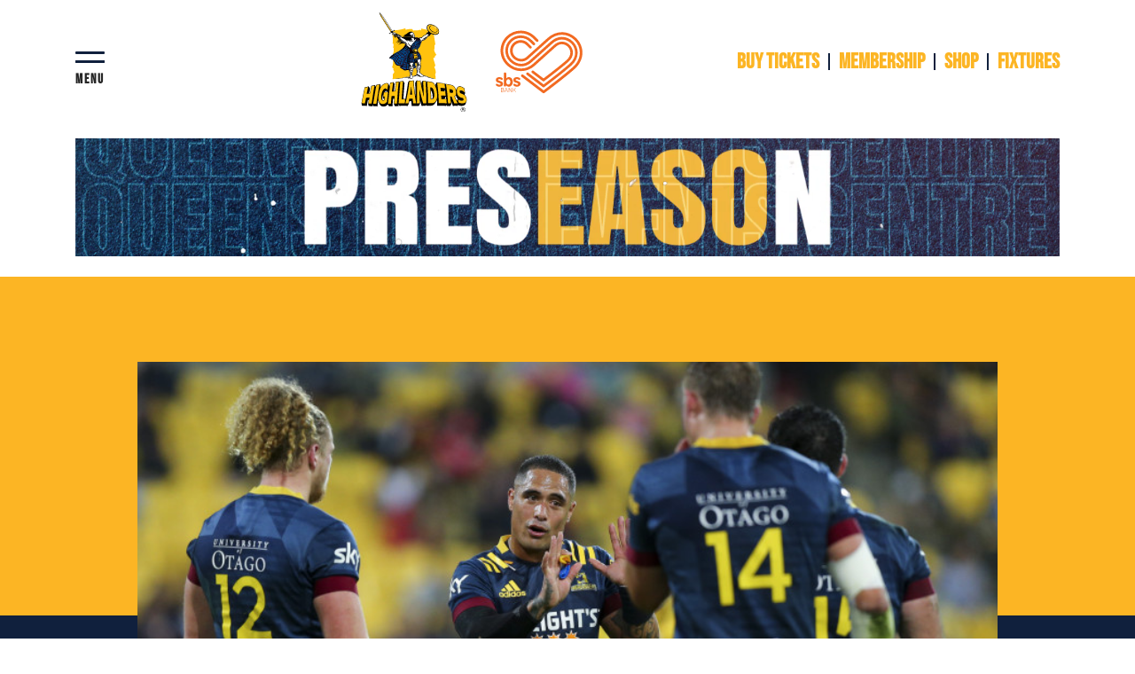

--- FILE ---
content_type: text/html; charset=utf-8
request_url: https://thehighlanders.co.nz/news/speights-highlanders-to-play-the-hurricanes-2/
body_size: 7814
content:
<!doctype html>
<html lang="en-US" class="Gold">
    <head>
        <base href="https://thehighlanders.co.nz/">
        <title>Speight’s Highlanders to play the Hurricanes | Highlanders Rugby Club Limited Partnership</title>
        <meta charset="utf-8">
        <meta name="viewport" content="width=device-width, initial-scale=1.0, maximum-scale=1.0, user-scalable=0">
        <meta http-equiv="Content-Type" content="text/html; charset=utf-8">
        <meta name="facebook-domain-verification" content="faiq1p94yh5lbznt913dc0e2luq03s" />
        <meta name="generator" content="SilverStripe - https://www.silverstripe.org" />
<meta http-equiv="Content-Type" content="text/html; charset=utf-8" /><meta property="og:title" content="Speight’s Highlanders to play the Hurricanes | Highlanders Rugby Club Limited Partnership" />
<meta property="og:type" content="website" />
<meta property="og:url" content="https://thehighlanders.co.nz/news/speights-highlanders-to-play-the-hurricanes-2/" />
<link rel="image_src" href="http://thehighlanders.co.nz/assets/Uploads/aaron-smith-highlanders.jpg" type="image/jpeg" />
<meta property="og:image" content="http://thehighlanders.co.nz/assets/Uploads/aaron-smith-highlanders.jpg" />
<meta property="og:image:secure_url" content="https://thehighlanders.co.nz/assets/Uploads/aaron-smith-highlanders.jpg" />
<meta property="og:image:type" content="image/jpeg" />
<meta property="og:site_name" content="Highlanders Rugby Club Limited Partnership" />
<meta property="og:locale" content="en_US" />

        

        <link rel="apple-touch-icon-precomposed" sizes="57x57" href="/_resources/themes/thehighlanders/images/favicon/apple-touch-icon-57x57.png" />
<link rel="apple-touch-icon-precomposed" sizes="114x114" href="/_resources/themes/thehighlanders/images/favicon/apple-touch-icon-114x114.png" />
<link rel="apple-touch-icon-precomposed" sizes="72x72" href="/_resources/themes/thehighlanders/images/favicon/apple-touch-icon-72x72.png" />
<link rel="apple-touch-icon-precomposed" sizes="144x144" href="/_resources/themes/thehighlanders/images/favicon/apple-touch-icon-144x144.png" />
<link rel="apple-touch-icon-precomposed" sizes="60x60" href="/_resources/themes/thehighlanders/images/favicon/apple-touch-icon-60x60.png" />
<link rel="apple-touch-icon-precomposed" sizes="120x120" href="/_resources/themes/thehighlanders/images/favicon/apple-touch-icon-120x120.png" />
<link rel="apple-touch-icon-precomposed" sizes="76x76" href="/_resources/themes/thehighlanders/images/favicon/apple-touch-icon-76x76.png" />
<link rel="apple-touch-icon-precomposed" sizes="152x152" href="/_resources/themes/thehighlanders/images/favicon/apple-touch-icon-152x152.png" />
<link rel="icon" type="image/png" href="/_resources/themes/thehighlanders/images/favicon/favicon-196x196.png" sizes="196x196" />
<link rel="icon" type="image/png" href="/_resources/themes/thehighlanders/images/favicon/favicon-96x96.png" sizes="96x96" />
<link rel="icon" type="image/png" href="/_resources/themes/thehighlanders/images/favicon/favicon-32x32.png" sizes="32x32" />
<link rel="icon" type="image/png" href="/_resources/themes/thehighlanders/images/favicon/favicon-16x16.png" sizes="16x16" />
<link rel="icon" type="image/png" href="/_resources/themes/thehighlanders/images/favicon/favicon-128.png" sizes="128x128" />
<meta name="msapplication-TileColor" content="#FFFFFF" />
<meta name="msapplication-TileImage" content="/_resources/themes/thehighlanders/images/favicon/mstile-144x144.png" />
<meta name="msapplication-square70x70logo" content="/_resources/themes/thehighlanders/images/favicon/mstile-70x70.png" />
<meta name="msapplication-square150x150logo" content="/_resources/themes/thehighlanders/images/favicon/mstile-150x150.png" />
<meta name="msapplication-wide310x150logo" content="/_resources/themes/thehighlanders/images/favicon/mstile-310x150.png" />
<meta name="msapplication-square310x310logo" content="/_resources/themes/thehighlanders/images/favicon/mstile-310x310.png" />

        
<script async src="https://www.googletagmanager.com/gtag/js?id=G-HCHF8VKF6R"></script>
<script>
    window.dataLayer = window.dataLayer || [];
    function gtag(){dataLayer.push(arguments);}
    gtag('js', new Date());

    gtag('config', 'G-HCHF8VKF6R');
</script>

<!-- Google Tag Manager -->
<script>(function(w,d,s,l,i){w[l]=w[l]||[];w[l].push({'gtm.start':
            new Date().getTime(),event:'gtm.js'});var f=d.getElementsByTagName(s)[0],
        j=d.createElement(s),dl=l!='dataLayer'?'&l='+l:'';j.async=true;j.src=
        'https://www.googletagmanager.com/gtm.js?id='+i+dl;f.parentNode.insertBefore(j,f);
})(window,document,'script','dataLayer','GTM-527Z35VG');</script>
<!-- End Google Tag Manager -->

<!-- Global site tag (gtag.js) - Google Ads: 930579228 -->
<script async src="https://www.googletagmanager.com/gtag/js?id=AW-930579228"></script>
<script>
    window.dataLayer = window.dataLayer || [];
    function gtag(){dataLayer.push(arguments);}
    gtag('set', 'linker', {
        'domains': ['thehighlanders.co.nz', 'thehighlanders.memberlink.net.nz']
    });
    gtag('js', new Date());
    gtag('config', 'AW-930579228');
</script>

<!-- Facebook Pixel Code -->
<script>
    !function(f,b,e,v,n,t,s)
    {if(f.fbq)return;n=f.fbq=function(){n.callMethod?
            n.callMethod.apply(n,arguments):n.queue.push(arguments)};
        if(!f._fbq)f._fbq=n;n.push=n;n.loaded=!0;n.version='2.0';
        n.queue=[];t=b.createElement(e);t.async=!0;
        t.src=v;s=b.getElementsByTagName(e)[0];
        s.parentNode.insertBefore(t,s)}(window,document,'script',
            'https://connect.facebook.net/en_US/fbevents.js');
    fbq('init', '219106333477544');
    fbq('track', 'PageView');
</script>
<noscript>
    <img height="1" width="1"
         src="https://www.facebook.com/tr?id=219106333477544&ev=PageView
            &noscript=1"/>
</noscript>
<!-- End Facebook Pixel Code -->



    <link rel="stylesheet" type="text/css" href="/_resources/themes/thehighlanders/css/theme.css?m=1768419626" />
<link rel="stylesheet" type="text/css" href="/_resources/themes/thehighlanders/css/themecolour.css?m=1627176256" />
</head>
    <body class="BlogPost speights-highlanders-to-play-the-hurricanes-2">

    <!-- Google Tag Manager (noscript) -->
    <noscript><iframe src=https://www.googletagmanager.com/ns.html?id=GTM-527Z35VG height="0" width="0" style="display:none;visibility:hidden"></iframe></noscript>
    <!-- End Google Tag Manager (noscript) -->

    <header class="header">
    <nav class="navbar navbar-expand-lg">
        <div class="container">
            <div class="d-flex align-items-center order-2 order-md-1">
                <div class="toggle-cross" tabindex="0">
                    <div>
                        <span></span>
                        <span></span>
                        <span></span>
                        
                            <span class="menu-bar">MENU</span>
                        
                    </div>
                </div>

                
            </div>

            <div class="d-flex align-items-center order-1 order-md-2">
                <a class="navbar-brand" href="https://thehighlanders.co.nz/">
                    <img src="/_resources/themes/thehighlanders/images/highlanders-logo.svg" alt="Highlanders Rugby Club Limited Partnership" class="navbar-logo">
                </a>
                
                    <a class="navbar-sponsor" href="https://www.sbsbank.co.nz/" target="_blank">
                        <img src="/_resources/themes/thehighlanders/images/sbs-bank-colour.svg" alt="Sbs bank" class="navbar-logo">
                    </a>
                
            </div>

            <div class="d-none d-md-flex header-links order-md-3">
                
                    <a href="https://www.ticketek.co.nz/highlanders?utm_medium=Website&amp;utm_source=thehighlanders&amp;utm_campaign=on-sale-date-2026&amp;utm_term=hig-website&amp;utm_content=Buy-Tickets"  target='_blank' class="">
                        <div>BUY TICKETS</div>
                    </a>
                
                    <a href="/club-membership/"  target='_blank' class="">
                        <div>Membership</div>
                    </a>
                
                    <a href="https://shop.nzsuperrugbyclubs.co.nz/highlanders/"  target='_blank' class="shop-header-link">
                        <div>Shop</div>
                    </a>
                
                    <a href="/fixtures/draw/"  class="fixture-header-link">
                        <div>Fixtures</div>
                    </a>
                
            </div>

            
        </div>
    </nav>

</header>



    <div class="mobile-links">
    
        <div class="mobile-link">
            <a href="/news/" >
                <div class="mobile-link-circle">
                    <div class="mobile-link-image" style="background-image: url('/assets/BANNERS/Banners-v2/website-banner-update_NEWS_2024-v2__ScaleMaxWidthWzEwMF0.jpg'); background-size: cover; background-position: 50% 50%;"></div>
                </div>
                <div class="mobile-link-title">
                    
                        News
                    
                </div>
            </a>
        </div>
    
        <div class="mobile-link">
            <a href="https://shop.nzsuperrugbyclubs.co.nz/highlanders/" >
                <div class="mobile-link-circle">
                    <div class="mobile-link-image" style="background-image: url('/assets/Photos/shop__ScaleMaxWidthWzEwMF0.jpg'); background-size: cover; background-position: 50% 50%;"></div>
                </div>
                <div class="mobile-link-title">
                    
                        Shop
                    
                </div>
            </a>
        </div>
    
        <div class="mobile-link">
            <a href="/our-teams/highlanders-super-rugby/" >
                <div class="mobile-link-circle">
                    <div class="mobile-link-image" style="background-image: url('/assets/Uploads/our-team_2__ScaleMaxWidthWzEwMF0.jpg'); background-size: cover; background-position: 50% 50%;"></div>
                </div>
                <div class="mobile-link-title">
                    
                        Our Team
                    
                </div>
            </a>
        </div>
    
        <div class="mobile-link">
            <a href="/fixtures/draw/" >
                <div class="mobile-link-circle">
                    <div class="mobile-link-image" style="background-image: url('/assets/Uploads/draw__ScaleMaxWidthWzEwMF0.jpg'); background-size: cover; background-position: 50% 50%;"></div>
                </div>
                <div class="mobile-link-title">
                    
                        Draw
                    
                </div>
            </a>
        </div>
    
        <div class="mobile-link">
            <a href="/club-membership/" >
                <div class="mobile-link-circle">
                    <div class="mobile-link-image" style="background-image: url('/assets/Uploads/memberships__ScaleMaxWidthWzEwMF0.jpg'); background-size: cover; background-position: 50% 50%;"></div>
                </div>
                <div class="mobile-link-title">
                    
                        Memberships
                    
                </div>
            </a>
        </div>
    
        <div class="mobile-link">
            <a href="/club/heritage-and-history/" >
                <div class="mobile-link-circle">
                    <div class="mobile-link-image" style="background-image: url('/assets/Uploads/Heritage-tile__ScaleMaxWidthWzEwMF0.jpg'); background-size: cover; background-position: 50% 50%;"></div>
                </div>
                <div class="mobile-link-title">
                    
                        Heritage
                    
                </div>
            </a>
        </div>
    
        <div class="mobile-link">
            <a href="/our-partners/" >
                <div class="mobile-link-circle">
                    <div class="mobile-link-image" style="background-image: url('/assets/Uploads/Our-Partners-Tile__ScaleMaxWidthWzEwMF0.jpg'); background-size: cover; background-position: 50% 50%;"></div>
                </div>
                <div class="mobile-link-title">
                    
                        Partners
                    
                </div>
            </a>
        </div>
    
</div>

    <div id="navigation" class="navigation">
    <div class="navigation--wrapper">
        <div class="container">
            <div class="navigation--wrapper--inner">
                
                    <ul class="main-navigation">
                        
                            <li class="nav-item">
                                <a href="/" class="nav-link Home-Nav">Home</a>
                            </li>
                        
                            <li class="nav-item">
                                <a href="/our-teams/highlanders-super-rugby/" class="nav-link Our-Teams-Nav">Our Teams</a>
                            </li>
                        
                            <li class="nav-item">
                                <a href="/fixtures/draw/" class="nav-link Fixtures-Nav">Fixtures</a>
                            </li>
                        
                            <li class="nav-item">
                                <a href="/club-membership/" class="nav-link Club-Membership-Nav">Club Membership</a>
                            </li>
                        
                            <li class="nav-item">
                                <a href="https://shop.nzsuperrugbyclubs.co.nz/highlanders/" class="nav-link Shop-Nav">Shop</a>
                            </li>
                        
                            <li class="nav-item">
                                <a href="/tickets/" class="nav-link Tickets-Nav">Tickets</a>
                            </li>
                        
                            <li class="nav-item">
                                <a href="/news/" class="nav-link News-Nav">News</a>
                            </li>
                        
                            <li class="nav-item">
                                <a href="/our-partners/" class="nav-link Our-Partners-Nav">Our Partners</a>
                            </li>
                        
                            <li class="nav-item">
                                <a href="/club/heritage-and-history/" class="nav-link Club-Nav">Club</a>
                            </li>
                        
                    </ul>
                    
                        
                    
                        
                            <div class="sub-menu-wrapper">
                                <ul>
                                    <li class="nav-item top-level">
                                        <a href="/our-teams/highlanders-super-rugby/" class="nav-link Our-Teams-Nav">Our Teams</a>
                                    </li>
                                    
                                        <ul>
                                            
                                            
                                                <li class="nav-item second-level">
                                                    <a href="/our-teams/highlanders-super-rugby/" class="nav-link  Highlanders-Super-Rugby-Nav">Highlanders Super Rugby</a>
                                                </li>
                                            
                                                <li class="nav-item second-level">
                                                    <a href="/our-teams/highlanders-under-20s/" class="nav-link  Highlanders-Under-20s-Nav">Highlanders Under 20s</a>
                                                </li>
                                            
                                                <li class="nav-item second-level">
                                                    <a href="/our-teams/matatu/" class="nav-link  Matatū-Nav">Matatū</a>
                                                </li>
                                            
                                                <li class="nav-item second-level">
                                                    <a href="/our-teams/high-performance-programme/" class="nav-link  ---High-Performance-Programme-Nav">   High Performance Programme</a>
                                                </li>
                                            
                                        </ul>
                                    
                                </ul>
                            </div>
                        
                    
                        
                            <div class="sub-menu-wrapper">
                                <ul>
                                    <li class="nav-item top-level">
                                        <a href="/fixtures/draw/" class="nav-link Fixtures-Nav">Fixtures</a>
                                    </li>
                                    
                                        <ul>
                                            
                                            
                                                <li class="nav-item second-level">
                                                    <a href="/fixtures/draw/" class="nav-link  -Draw-Nav"> Draw</a>
                                                </li>
                                            
                                                <li class="nav-item second-level">
                                                    <a href="/fixtures/results/" class="nav-link  Results-Nav">Results</a>
                                                </li>
                                            
                                                <li class="nav-item second-level">
                                                    <a href="/fixtures/who-we-play/" class="nav-link  Who-We-Play-Nav">Who We Play</a>
                                                </li>
                                            
                                        </ul>
                                    
                                </ul>
                            </div>
                        
                    
                        
                    
                        
                    
                        
                    
                        
                    
                        
                    
                        
                            <div class="sub-menu-wrapper">
                                <ul>
                                    <li class="nav-item top-level">
                                        <a href="/club/heritage-and-history/" class="nav-link Club-Nav">Club</a>
                                    </li>
                                    
                                        <ul>
                                            
                                            
                                                <li class="nav-item second-level">
                                                    <a href="/club/our-people/" class="nav-link  Our-People-Nav">Our People</a>
                                                </li>
                                            
                                                <li class="nav-item second-level">
                                                    <a href="/club/heritage-and-history/" class="nav-link  Heritage-&amp;-History-Nav">Heritage &amp; History</a>
                                                </li>
                                            
                                                <li class="nav-item second-level">
                                                    <a href="/club/haka/" class="nav-link  Haka-Nav">Haka</a>
                                                </li>
                                            
                                                <li class="nav-item second-level">
                                                    <a href="/club/club-records/" class="nav-link  Club-Records-Nav">Club Records</a>
                                                </li>
                                            
                                                <li class="nav-item second-level">
                                                    <a href="/club/internships/" class="nav-link  Internship-Programme-Nav">Internship Programme</a>
                                                </li>
                                            
                                                <li class="nav-item second-level">
                                                    <a href="/club/contact/" class="nav-link  Contact-Nav">Contact</a>
                                                </li>
                                            
                                                <li class="nav-item second-level">
                                                    <a href="/club/opportunities/" class="nav-link  Opportunities-Nav">Opportunities</a>
                                                </li>
                                            
                                        </ul>
                                    
                                </ul>
                            </div>
                        
                    
                
            </div>
        </div>
        <div class="navigation--footer">
            <div class="container">
                <div class="row align-items-center">
                    <div class="navigation-socials col-md d-flex">
                        
                            <a href="https://www.facebook.com/HighlandersFB" target="_blank">
                                <div class="circle-icon">
                                    <i class="fab fa-facebook-f"></i>
                                </div>
                            </a>
                        
                        
                            <a href="https://www.instagram.com/highlandersteam/" target="_blank">
                                <div class="circle-icon">
                                    <i class="fab fa-instagram"></i>
                                </div>
                            </a>
                        
                        
                            <a href="https://twitter.com/Highlanders" target="_blank">
                                <div class="circle-icon">
                                    <i class="fab fa-twitter"></i>
                                </div>
                            </a>
                        
                        
                            <a href="https://www.youtube.com/user/thehighlandersrugby" target="_blank">
                                <div class="circle-icon">
                                    <i class="fab fa-youtube"></i>
                                </div>
                            </a>
                        
                        
                            <a href="https://www.linkedin.com/company/the-highlanders" target="_blank">
                                <div class="circle-icon">
                                    <i class="fab fa-linkedin-in"></i>
                                </div>
                            </a>
                        
                    </div>
                    <div class="d-block d-sm-none navigation-member col-md text-right">
                        <a href="/news/speights-highlanders-to-play-the-hurricanes-2/#">Club Member Login</a>
                    </div>
                </div>
            </div>
        </div>
    </div>
</div>

    <div class="d-block d-lg-none">
    <div class="menu-container">
        <div class="menu">
            <ul>
                
                    
                        <li class="nav-item">
                            <a href="/" class="nav-link Home-Nav">Home</a>
                            
                            
                        </li>
                    
                        <li class="nav-item menu-dropdown-icon">
                            <a href="/our-teams/highlanders-super-rugby/" class="nav-link Our-Teams-Nav">Our Teams</a>
                            <span><i class="fas fa-plus"></i><i class="fas fa-minus"></i></span>
                            
                                <ul>
                                    
                                        <a href="/our-teams/highlanders-super-rugby/" class="dropdown-item Highlanders-Super-Rugby-Nav">Highlanders Super Rugby</a>
                                    
                                        <a href="/our-teams/highlanders-under-20s/" class="dropdown-item Highlanders-Under-20s-Nav">Highlanders Under 20s</a>
                                    
                                        <a href="/our-teams/matatu/" class="dropdown-item Matatū-Nav">Matatū</a>
                                    
                                        <a href="/our-teams/high-performance-programme/" class="dropdown-item ---High-Performance-Programme-Nav">   High Performance Programme</a>
                                    
                                </ul>
                            
                        </li>
                    
                        <li class="nav-item menu-dropdown-icon">
                            <a href="/fixtures/draw/" class="nav-link Fixtures-Nav">Fixtures</a>
                            <span><i class="fas fa-plus"></i><i class="fas fa-minus"></i></span>
                            
                                <ul>
                                    
                                        <a href="/fixtures/draw/" class="dropdown-item -Draw-Nav"> Draw</a>
                                    
                                        <a href="/fixtures/results/" class="dropdown-item Results-Nav">Results</a>
                                    
                                        <a href="/fixtures/who-we-play/" class="dropdown-item Who-We-Play-Nav">Who We Play</a>
                                    
                                </ul>
                            
                        </li>
                    
                        <li class="nav-item menu-dropdown-icon">
                            <a href="/club-membership/" class="nav-link Club-Membership-Nav">Club Membership</a>
                            <span><i class="fas fa-plus"></i><i class="fas fa-minus"></i></span>
                            
                                <ul>
                                    
                                        <a href="/club-membership/" class="dropdown-item Overview-Nav">Overview</a>
                                    
                                        <a href="/club-membership/get-in-touch/" class="dropdown-item Get-In-Touch-Nav">Get In Touch</a>
                                    
                                        <a href="/club-membership/packages/" class="dropdown-item Packages-Nav">Packages</a>
                                    
                                        <a href="/club-membership/faqs/" class="dropdown-item More-Info-Nav">More Info</a>
                                    
                                </ul>
                            
                        </li>
                    
                        <li class="nav-item">
                            <a href="https://shop.nzsuperrugbyclubs.co.nz/highlanders/" class="nav-link Shop-Nav">Shop</a>
                            
                            
                        </li>
                    
                        <li class="nav-item">
                            <a href="/tickets/" class="nav-link Tickets-Nav">Tickets</a>
                            
                            
                        </li>
                    
                        <li class="nav-item">
                            <a href="/news/" class="nav-link News-Nav">News</a>
                            
                            
                        </li>
                    
                        <li class="nav-item">
                            <a href="/our-partners/" class="nav-link Our-Partners-Nav">Our Partners</a>
                            
                            
                        </li>
                    
                        <li class="nav-item menu-dropdown-icon">
                            <a href="/club/heritage-and-history/" class="nav-link Club-Nav">Club</a>
                            <span><i class="fas fa-plus"></i><i class="fas fa-minus"></i></span>
                            
                                <ul>
                                    
                                        <a href="/club/our-people/" class="dropdown-item Our-People-Nav">Our People</a>
                                    
                                        <a href="/club/heritage-and-history/" class="dropdown-item Heritage-&amp;-History-Nav">Heritage &amp; History</a>
                                    
                                        <a href="/club/haka/" class="dropdown-item Haka-Nav">Haka</a>
                                    
                                        <a href="/club/club-records/" class="dropdown-item Club-Records-Nav">Club Records</a>
                                    
                                        <a href="/club/internships/" class="dropdown-item Internship-Programme-Nav">Internship Programme</a>
                                    
                                        <a href="/club/contact/" class="dropdown-item Contact-Nav">Contact</a>
                                    
                                        <a href="/club/opportunities/" class="dropdown-item Opportunities-Nav">Opportunities</a>
                                    
                                </ul>
                            
                        </li>
                    
                
            </ul>
            
        </div>
    </div>
</div>

    
    <section class="promo-section d-none d-md-block">
        <div class="container">
            
                <a href="https://premier.ticketek.co.nz/shows/show.aspx?sh=HIGHPRES26&amp;utm_medium=Website&amp;utm_source=thehighlanders&amp;utm_campaign=2026-preseason&amp;utm_term=Hig-website&amp;utm_content=Buy-Tickets"  target='_blank' class="d-block">
                    
                        <video autoplay="" muted="" loop="" preload="auto" playsinline="" class="w-100 mt-3 mb-3">
                            <source src="/assets/Uploads/Pre-season_HLxMoana_Web_Banner_02.mp4" type="video/mp4">
                        </video>
                    
                </a>
            
        </div>
    </section>



    <main class="main-content" >
        <div class="blog-article">
    
        <div class="blog-header">
            <div class="blog-container">
                
                    <div class="sixteen-nine">
                        <img src="<picture>
	
	<!--[if IE 9]><video style="display: none;"><![endif]-->
	
	<source media="(min-width: 1200px)" srcset="/assets/Uploads/aaron-smith-highlanders__ScaleWidthWzE1MDBd.jpg">
	
	<source media="(min-width: 800px)" srcset="/assets/Uploads/aaron-smith-highlanders__ScaleWidthWzEyMDBd.jpg">
	
	<source media="(min-width: 200px)" srcset="/assets/Uploads/aaron-smith-highlanders__ScaleWidthWzgwMF0.jpg">
	
	<!--[if IE 9]></video><![endif]-->
	<img src="/assets/Uploads/aaron-smith-highlanders__ScaleWidthWzgwMF0.jpg" class="lazyload" alt="aaron smith highlanders">
</picture>
">
                    </div>
                
            </div>
        </div>
        <div class="blog-title">
            <div class="blog-container">
                <h1>Speight’s Highlanders to play the Hurricanes</h1>
                <h5>28 April 2021</h5>
            </div>
        </div>
    

    <div class="blog-container">
        <div class="row">
            
    
	   <div class="section column-block ">
    <div class="container">
        

        
        <div class="row">
            
                <div class="col-sm-12 ">
                    
                        <p>The Speight’s Highlanders return off the bye and head to the capital to take on the Hurricanes on Friday night in their last game of the Sky Super Rugby Aotearoa competiton with a team that is largely unchanged from the team that decisively dispatched the Blues at home in round 8.</p><p>The only change in the forward pack comes in the front row where Ethan de Groot claims the starting loosehead prop position and Ayden Johnstone rotates back to the bench. In the backs, Ngatungane Punivai is unavailable due to a reccuring leg injury but is replaced by Sam Gilbert on the right wing who is returning from a 9-month injury hiatus and has been selected following good club rugby performances. The only other change on the bench sees Hugh Renton come in for Marino Mikaele-Tu who is unavailable due to a lower leg injury.</p><p><span>The Highlanders will be hoping to continue their form from round 8 and carry it through this last round before heading into the Trans-Tasman competiton where they will play the opening round at Forsyth Barr Stadium in Dunedin against the in-form Queensland Reds on Friday 14th May.</span></p><p>&nbsp;</p><p><strong>Hurricanes v Highlanders - 7.05pm, Friday 30<sup>th</sup>April, Sky Stadium, Wellington</strong></p><p>1.&nbsp;&nbsp;Ethan De Groot</p><p>2.&nbsp;&nbsp;&nbsp;Ash Dixon (cc)</p><p>3.&nbsp;&nbsp;&nbsp;Siate Tokolahi</p><p>4.&nbsp;&nbsp;&nbsp;Bryn Evans</p><p>5.&nbsp;&nbsp;&nbsp;Josh Dickson</p><p>6.&nbsp;&nbsp;&nbsp;Shannon Frizell</p><p>7.&nbsp;&nbsp;&nbsp;Billy Harmon</p><p>8.&nbsp;&nbsp;&nbsp;Kazuki Himeno&nbsp;&nbsp;&nbsp;</p><p>9.&nbsp;&nbsp;&nbsp;Aaron Smith (cc)</p><p>10. Mitch Hunt</p><p>11&nbsp;&nbsp;Jona Nareki</p><p>12. Scott Gregory</p><p>13. Patelesio Tomkinson</p><p>14. Sam Gilbert</p><p>15. Josh Ioane</p><p><strong>&nbsp;</strong></p><p><strong>RESERVES</strong></p><p>16. Liam Coltman</p><p>17. Ayden Johnstone</p><p>18. Josh Hohneck</p><p>19. Manaaki Selby-Rickit</p><p>20. Hugh Renton</p><p>21. Kayne Hammington</p><p>22. Michael Collins</p><p>23. James Lentjes</p><p>Unavailable due to injury: Daniel Lienert-Brown (arm), Ngatungane Punivai (upper leg)</p><p>Season ending injuries: Jermaine Ainsley (ankle), Fetuli Paea (ankle), Freedom Vaahakalo (foot), Folau Fakatava (knee), Thomas Umaga-Jensen (wrist), Connor Garden-Bachop (wrist), Liam Squire (knee), Marino Mikaele-Tu (lower leg)</p><p><strong>ENDS</strong></p>
                    
                </div>
            
        </div>
        
    </div>
</div>

    


        </div>

        <div id="share-buttons">
    <span><strong>Share</strong></span>
    
    <a href="https://www.facebook.com/sharer.php?u=https://thehighlanders.co.nz/news/speights-highlanders-to-play-the-hurricanes-2/" target="_blank">
        <i class="fab fa-facebook-square share-icon"></i>
    </a>
    
    <a href="https://twitter.com/share?url=https://thehighlanders.co.nz/news/speights-highlanders-to-play-the-hurricanes-2/&text=Speight’s Highlanders to play the Hurricanes" target="_blank">
        <i class="fab fa-twitter-square share-icon"></i>
    </a>
    
    <a href="https://www.linkedin.com/shareArticle?mini=true&url=https://thehighlanders.co.nz/news/speights-highlanders-to-play-the-hurricanes-2/&title=Speight’s Highlanders to play the Hurricanes" target="_blank">
        <i class="fab fa-linkedin share-icon"></i>
    </a>
    
    <a href="mailto:?Subject=Speight’s Highlanders to play the Hurricanes%20&amp;body=https://thehighlanders.co.nz/news/speights-highlanders-to-play-the-hurricanes-2/">
        <i class="fas fa-envelope-square share-icon"></i>
    </a>
</div>

    </div>
</div>

<div class="blog-related-items">
    <div class="blog-container">
        <div id="RelatedItems" class="related-items section">
    <h2 class="title-text">How <span>About...</span></h2>
    <div class="row">
        
            <div class="col-12 col-md-4 mb-3 mb-md-0">
                <div class="related-item">
                    <a href="/news/sky-super-rugby-aotearoa-round-8-highlanders-vs-blues/">
                        
                            <div class="embed-responsive embed-responsive-16by9">
                                <iframe class="embed-responsive-item" src="https://www.youtube.com/embed/pG6itWR2TCU?rel=0" allowfullscreen></iframe>
                            </div>
                            <h3>Sky Super Rugby Aotearoa Round 8: Highlanders vs Blues</h3>
                        
                    </a>
                </div>
            </div>
        
            <div class="col-12 col-md-4 mb-3 mb-md-0">
                <div class="related-item">
                    <a href="/news/speights-highlanders-to-play-the-blues-2/">
                        
                            
                                <div class="sixteen-nine">
                                    <picture>
	
	<!--[if IE 9]><video style="display: none;"><![endif]-->
	
	<source media="(min-width: 1200px)" srcset="/assets/Uploads/highlanders-team-at-forsyth-barr-stadium__ScaleWidthWzE1MDBd.jpg">
	
	<source media="(min-width: 800px)" srcset="/assets/Uploads/highlanders-team-at-forsyth-barr-stadium__ScaleWidthWzEyMDBd.jpg">
	
	<source media="(min-width: 200px)" srcset="/assets/Uploads/highlanders-team-at-forsyth-barr-stadium__ScaleWidthWzgwMF0.jpg">
	
	<!--[if IE 9]></video><![endif]-->
	<img src="/assets/Uploads/highlanders-team-at-forsyth-barr-stadium__ScaleWidthWzgwMF0.jpg" class="lazyload" alt="highlanders team at forsyth barr stadium">
</picture>

                                </div>
                                <h3>Speight’s Highlanders to play the Blues</h3>
                            
                        
                    </a>
                </div>
            </div>
        
            <div class="col-12 col-md-4 mb-3 mb-md-0">
                <div class="related-item">
                    <a href="/news/sky-super-rugby-aotearoa-round-7-highlanders-vs-chiefs/">
                        
                            <div class="embed-responsive embed-responsive-16by9">
                                <iframe class="embed-responsive-item" src="https://www.youtube.com/embed/56dclRKy5Co?rel=0" allowfullscreen></iframe>
                            </div>
                            <h3>Sky Super Rugby Aotearoa Round 7: Highlanders vs Chiefs</h3>
                        
                    </a>
                </div>
            </div>
        
    </div>
</div>

    </div>
</div>

<div id="mc_embed_signup" class="section mailchimp-section">
    <div class="container">
        <form action="https://thehighlanders.us13.list-manage.com/subscribe/post?u=66a938d82509a2e4045a0b327&amp;id=025ca37d71" method="post" id="mc-embedded-subscribe-form" name="mc-embedded-subscribe-form" class="validate" target="_blank" novalidate>
            <div id="mc_embed_signup_scroll">
                <h4>Don't miss a pass... Stay in the loop for all Highlanders news and announcements!</h4>
                <div class="row">
                    <div class="mc-field-group col-12 col-md-3">
                        </label>
                        <input type="email" value="" name="EMAIL" class="required email" id="mce-EMAIL" placeholder="Email">
                    </div>
                    <div class="mc-field-group col-12 col-md-3">
                        <input type="text" value="" name="FNAME" class="" id="mce-FNAME" placeholder="First Name">
                    </div>
                    <div class="mc-field-group col-12 col-md-3">
                        <input type="text" value="" name="LNAME" class="" id="mce-LNAME" placeholder="Last Name">
                    </div>
                    <div class="mc-field-group col-12 col-md-3">
                        <input type="submit" value="Subscribe" name="subscribe" id="mc-embedded-subscribe" class="button">
                    </div>
                </div>
                <div id="mce-responses" class="clear">
                    <div class="response" id="mce-error-response" style="display:none"></div>
                    <div class="response" id="mce-success-response" style="display:none"></div>
                </div>    <!-- real people should not fill this in and expect good things - do not remove this or risk form bot signups-->
                <div style="position: absolute; left: -5000px;" aria-hidden="true"><input type="text" name="b_66a938d82509a2e4045a0b327_025ca37d71" tabindex="-1" value=""></div>

            </div>
        </form>
    </div>
</div>
<script type="application/javascript" src="/_resources/themes/thehighlanders/javascript/jquery-3.3.1.min.js?m=1627176256"></script>
<script type="application/javascript" src="/_resources/themes/thehighlanders/javascript/theme.js?m=1768419626"></script>
<script type="application/javascript" src="/_resources/themes/thehighlanders/javascript/subscription-form.js?m=1724812108"></script>
<script type="application/javascript" src="/_resources/vendor/heyday/silverstripe-responsive-images/javascript/picturefill/picturefill.min.js?m=1569986942"></script>
<script type='text/javascript' src='//s3.amazonaws.com/downloads.mailchimp.com/js/mc-validate.js'></script>
<script type='text/javascript'>
    (function($) {
        window.fnames = new Array(); window.ftypes = new Array();fnames[0]='EMAIL';ftypes[0]='email';fnames[1]='FNAME';ftypes[1]='text';fnames[2]='LNAME';ftypes[2]='text';
    }(jQuery));
    var  = jQuery.noConflict(true);
</script>



    </main>
    <div class="modal fade" id="subscribeModal" tabindex="-1" role="dialog" aria-labelledby="subscribeModal" aria-hidden="true">
        <div class="modal-dialog modal-md outer-modal modal-dialog-centered" role="document">
            <div class="modal-content modal-background">
                <div class="modal-header flex-wrap">
                    <div class="w-100">
                        <img src="/_resources/themes/thehighlanders/images/popup-animation.gif" class="popup-animation" />
                        <button type="button" class="close" data-dismiss="modal" aria-label="Close">
                            <i class="fas fa-times text-light"></i>
                        </button>
                    </div>
                    <div>
                        <p class="text-center">Don't miss a pass... Stay in the loop for all Highlanders news and announcements!</p>
                    </div>
                </div>
                <div class="modal-body">
                    
                    <a href="https://cloud.email.highlanders.net.nz/signup" class="btn btn-primary w-100">SIGN UP</a>
                </div>
            </div>
        </div>
    </div>

    <footer class="footer">
	<div class="container">
        <div class="row">
            <div class="col-12 col-sm-12 col-md-6 col-lg-6 footer-social">
                <div class="footer-brands">
                    <a class="footer-brand" href="https://thehighlanders.co.nz/">
                        <img src="/_resources/themes/thehighlanders/images/highlanders-logo.svg" alt="Highlanders Rugby Club Limited Partnership" class="footer-logo">
                    </a>
                    <a class="footer-sponsor" href="https://www.sbsbank.co.nz/" target="_blank">
                        <img src="/_resources/themes/thehighlanders/images/sbs-bank-white.svg" alt="Sbs bank" class="footer-logo">
                    </a>
                </div>
                <div class="social-links mt-3 mt-md-5">
                    
                        <a href="https://www.facebook.com/HighlandersFB" target="_blank">
                            <div class="circle-icon">
                                <i class="fab fa-facebook-f"></i>
                            </div>
                        </a>
                    
                    
                        <a href="https://www.instagram.com/highlandersteam/" target="_blank">
                            <div class="circle-icon">
                                <i class="fab fa-instagram"></i>
                            </div>
                        </a>
                    
                    
                        <a href="https://twitter.com/Highlanders" target="_blank">
                            <div class="circle-icon">
                                <i class="fab fa-twitter"></i>
                            </div>
                        </a>
                    
                    
                        <a href="https://www.youtube.com/user/thehighlandersrugby" target="_blank">
                            <div class="circle-icon">
                                <i class="fab fa-youtube"></i>
                            </div>
                        </a>
                    
                    
                        <a href="https://www.linkedin.com/company/the-highlanders" target="_blank">
                            <div class="circle-icon">
                                <i class="fab fa-linkedin-in"></i>
                            </div>
                        </a>
                    
                </div>
            </div>
            <div class="col-12 col-sm-12 col-md-6 col-lg-6 footer-social" id="subscriptionForm">
                
                    <h3>Stay Connected</h3>
                
                <p class="footer-newsletter-text">Don't miss a pass... Stay in the loop for all Highlanders news and announcements!</p>
                
                
                <a href="https://cloud.email.highlanders.net.nz/signup" class="btn btn-primary" style="background-color: #fcb524;">SIGN UP</a>
            </div>
        </div>
        <div class="row">
            <div class="col-12">
                <div class="footer-links">
                    <ul>
                        <li><strong>MENU</strong></li>
                        
                            
                                <li>
                                    <a href="/">Home</a>
                                </li>
                            
                                <li>
                                    <a href="/our-teams/highlanders-super-rugby/">Our Teams</a>
                                </li>
                            
                                <li>
                                    <a href="/fixtures/draw/">Fixtures</a>
                                </li>
                            
                                <li>
                                    <a href="/club-membership/">Club Membership</a>
                                </li>
                            
                                <li>
                                    <a href="https://shop.nzsuperrugbyclubs.co.nz/highlanders/">Shop</a>
                                </li>
                            
                                <li>
                                    <a href="/tickets/">Tickets</a>
                                </li>
                            
                                <li>
                                    <a href="/news/">News</a>
                                </li>
                            
                                <li>
                                    <a href="/our-partners/">Our Partners</a>
                                </li>
                            
                                <li>
                                    <a href="/club/heritage-and-history/">Club</a>
                                </li>
                            
                        
                    </ul>
                </div>
            </div>
        </div>
        <div class="row footer-copyright">
            <div class="col-md text-center">
                <p>&copy; 2026 Highlanders Rugby Club Limited Partnership</p>
                <p>
                    <a href="/privacy-policy">Privacy Policy.</a>
                    <a href="/terms-and-conditions">Terms &amp; Conditions.</a>
                    <a href="/website-terms-of-use">Website Terms of Use.</a>
                    <a href="/competition-terms-and-conditions">Competition Terms & Conditions.</a>
                    <span>Website by <a href="https://firebrand.nz">Firebrand.</a></span>
                </p>
            </div>
		</div>
	</div>
</footer>


    </body>
</html>


--- FILE ---
content_type: text/css
request_url: https://thehighlanders.co.nz/_resources/themes/thehighlanders/css/themecolour.css?m=1627176256
body_size: -41
content:
html.Blue:root {
    --theme-bg-colour: #10203D;
    --theme-text-colour: #fff;
}

html.Gold:root {
    --theme-bg-colour: #FCB524;
    --theme-text-colour: #10203D;
}

html.Maroon:root {
    --theme-bg-colour: #540B33;
    --theme-text-colour: #fff;
}

html.Pink:root {
    --theme-bg-colour: #E7209D;
    --theme-text-colour: #fff;
}

html.Purple:root {
    --theme-bg-colour: #8427dc;
    --theme-text-colour: #fff;
}

html.Teal:root {
    --theme-bg-colour: #40d1ff;
    --theme-text-colour: #10203D;
}

html.Green:root {
    --theme-bg-colour: #65c548;
    --theme-text-colour: #fff;
}

html.Orange:root {
    --theme-bg-colour: #ff7811;
    --theme-text-colour: #fff;
}


--- FILE ---
content_type: image/svg+xml
request_url: https://thehighlanders.co.nz/_resources/themes/thehighlanders/images/sbs-bank-colour.svg
body_size: 4711
content:
<?xml version="1.0" encoding="utf-8"?>
<!-- Generator: Adobe Illustrator 26.0.1, SVG Export Plug-In . SVG Version: 6.00 Build 0)  -->
<svg version="1.1" id="Layer_1" xmlns="http://www.w3.org/2000/svg" xmlns:xlink="http://www.w3.org/1999/xlink" x="0px" y="0px"
	 viewBox="0 0 416 300.6" style="enable-background:new 0 0 416 300.6;" xml:space="preserve">
<style type="text/css">
	.st0{fill:#F26A21;}
</style>
<path class="st0" d="M228.5,241.8c-1.3,0-2.6-0.4-3.7-1.3l-50.4-38.6c-2.7-2.1-3.2-5.9-1.1-8.6c2.1-2.7,5.9-3.2,8.6-1.1l46.7,35.8
	c16.1-12.3,80.5-61.9,109-87.7c10.7-9.7,16.5-21.1,16.8-33.1c0.3-10.5-3.9-20.8-11.4-28.4c-12.7-12.7-35.3-20.2-57.3,0.4l-98.3,88.9
	c-17.9,16.3-40.5,25.3-63.6,25.3h0c-25.3,0-49.9-10.6-69.1-29.8c-36.8-36.8-36.8-96.8,0-133.6c36.8-36.8,96.8-36.8,133.6,0L203.2,45
	c2.4,2.4,2.4,6.3,0,8.6c-2.4,2.4-6.3,2.4-8.6,0l-14.9-14.9c-32.1-32.1-84.3-32.1-116.3,0c-32.1,32.1-32.1,84.3,0,116.3
	c16.9,16.9,38.4,26.2,60.4,26.2h0c20.4,0,39.5-7.6,55.4-22.1l0.3-0.3l97.9-88.5c10-9.4,22.3-15,34.7-15.9c14.5-1,28.1,4.4,39.5,15.8
	c9.9,9.9,15.3,23.5,15,37.3c-0.4,15.4-7.6,29.9-20.9,41.9c-33,29.8-112.7,90.6-113.5,91.2C231.1,241.4,229.8,241.8,228.5,241.8
	 M232.8,296.9c1-0.7,98.1-73.9,142.8-114.4c22.2-20.1,34.8-46.3,35.5-73.8c0.7-26-9.6-51.5-28-69.9C344.4,0.1,287-0.2,246.5,38.1
	l-97.7,88.3c-17.7,15.6-41,10.1-54-2.8c-7.1-7.1-11-16.6-11-26.6c0-10.1,3.9-19.5,11-26.6c7.1-7.1,16.6-11,26.6-11
	c10.1,0,19.5,3.9,26.6,11L163,85.1c2.4,2.4,6.3,2.4,8.6,0c2.4-2.4,2.4-6.3,0-8.6l-14.9-14.9c-9.4-9.4-21.9-14.6-35.3-14.6
	c-13.3,0-25.9,5.2-35.3,14.6c-19.5,19.5-19.5,51.1,0,70.6c16.9,16.9,47.5,23.8,70.8,3.3L254.8,47c35.5-33.6,85.8-33.5,119.6,0.3
	c16.1,16.1,25,38.3,24.5,61c-0.6,24.1-11.8,47.2-31.5,65C328,209,247.3,270.5,229.1,284.3L133,210.4c-2.7-2.1-6.5-1.6-8.6,1.1
	c-2.1,2.7-1.6,6.5,1.1,8.6l99.8,76.8c1.1,0.8,2.4,1.3,3.7,1.3C230.4,298.1,231.7,297.7,232.8,296.9 M232.5,268.8
	c0.8-0.6,83.5-62.4,128.2-102.8c17.6-16,27.6-36.5,28.2-57.8c0.5-19.9-7.3-39.4-21.5-53.6c-30.2-30.2-73.6-30.3-105.4-0.2
	l-97.8,88.4c-25.1,22.9-60.1,21.5-85-3.4c-23.4-23.4-23.4-61.4,0-84.8c11.3-11.3,26.4-17.6,42.4-17.6s31.1,6.2,42.4,17.6l14.9,14.9
	c2.4,2.4,6.3,2.4,8.6,0c2.4-2.4,2.4-6.3,0-8.6l-14.9-14.9c-13.6-13.6-31.8-21.1-51-21.1c-19.3,0-37.4,7.5-51,21.1
	c-28.1,28.1-28.1,73.9,0,102.1c29.3,29.3,72.1,30.9,101.9,3.8l97.9-88.5c26.8-25.4,63.2-25.4,88.5-0.1
	c11.8,11.8,18.4,28.1,17.9,44.7c-0.3,12.7-4.8,31.5-24.2,49.1c-38.9,35.2-107,86.9-123.6,99.3l-71.5-55.1c-2.7-2.1-6.5-1.6-8.6,1.1
	c-2.1,2.7-1.6,6.5,1.1,8.6l75.2,58c1.1,0.8,2.4,1.3,3.7,1.3C230.1,270,231.4,269.6,232.5,268.8 M21.3,267c11.4,0,17.3-5.6,17.3-13.4
	c0-7.8-5-10.9-15.2-14c-5.6-1.7-7.5-2.9-7.5-5.1c0-2.2,2.2-3.2,5.4-3.2c3.3,0,5.5,1,8,2.2c1.4,0.7,2.8,1.3,4,1.3
	c2.8,0,4.4-1.7,4.4-4.3c0-2.6-2.3-4.5-5.4-6.1c-3.1-1.5-7.3-2.4-10.7-2.4c-8.8,0-16.7,3.8-16.7,12.5c0,7.7,4.2,11.8,15.6,15
	c4.8,1.4,7.1,2.6,7.1,5.1c0,2.1-2.2,3.5-5.6,3.5c-4.1,0-6.7-1.8-8.7-3.1c-1.3-0.9-2.6-1.7-4.1-1.7c-2.4,0-4.3,1.6-4.3,4
	c0,1.8,0.7,3.5,2.3,4.8C10.6,265.2,15.7,267,21.3,267 M72.8,244.5c0-7.3-3.4-12.7-9.5-12.7c-6.1,0-9.3,5.9-9.3,12.7
	s3.2,12.7,9.3,12.7C69.4,257.2,72.8,251.8,72.8,244.5 M84.3,244.5c0,11.9-6.7,22.5-18.5,22.5c-5.7,0-10.2-3-12.3-7.3v1.3
	c0,3-2.3,5.6-5.6,5.6c-3.4,0-5.6-2.7-5.6-5.8v-55.5c0-3.1,2.5-5.8,5.8-5.8c3.3,0,5.8,2.7,5.8,5.8v23.4c2.1-3.6,6.7-6.8,11.9-6.8
	C77.7,222,84.3,232.6,84.3,244.5 M103.4,267c11.4,0,17.3-5.6,17.3-13.4c0-7.8-5-10.9-15.2-14c-5.6-1.7-7.5-2.9-7.5-5.1
	c0-2.2,2.2-3.2,5.4-3.2c3.3,0,5.5,1,8,2.2c1.4,0.7,2.8,1.3,4,1.3c2.9,0,4.4-1.7,4.4-4.3c0-2.6-2.3-4.5-5.4-6.1
	c-3.1-1.5-7.3-2.4-10.7-2.4c-8.8,0-16.7,3.8-16.7,12.5c0,7.7,4.2,11.8,15.6,15c4.8,1.4,7.1,2.6,7.1,5.1c0,2.1-2.2,3.5-5.6,3.5
	c-4.1,0-6.7-1.8-8.7-3.1c-1.3-0.9-2.6-1.7-4.1-1.7c-2.4,0-4.3,1.6-4.3,4c0,1.8,0.7,3.5,2.3,4.8C92.6,265.2,97.7,267,103.4,267
	 M36.1,292.9h-6.1c-0.5,0-0.9-0.4-0.9-0.9v-18.8c0-0.5,0.4-0.9,0.9-0.9h5.6c3.5,0,5.9,1.9,5.9,5.1c0,2.1-1.2,3.8-3.2,4.6
	c2.6,0.5,4.6,2.2,4.6,5.2C42.8,290.2,40.6,292.9,36.1,292.9 M35.6,273.9h-4.8v7.6h4.6c2.6,0,4.1-1.8,4.1-3.9
	C39.6,275.4,38.1,273.9,35.6,273.9 M36,283.1h-5.2v8.3h5.4c3.2,0,4.8-1.7,4.8-4.1C41,284.7,39.1,283.1,36,283.1 M61.6,292
	c0.1,0.2,0.1,0.3,0.1,0.4c0,0.4-0.3,0.8-0.9,0.8c-0.4,0-0.7-0.2-0.8-0.6l-2-5.1h-9.4l-2,5.1c-0.2,0.4-0.4,0.6-0.8,0.6
	c-0.6,0-0.9-0.4-0.9-0.8c0-0.1,0-0.2,0.1-0.4l7.4-19.3c0.2-0.4,0.4-0.7,0.9-0.7c0.5,0,0.7,0.3,0.9,0.7L61.6,292z M53.3,274.8
	l-4.1,11.1h8.2L53.3,274.8z M78.9,293.2c-0.4,0-0.6-0.2-0.8-0.5l-11-16.9v16.6c0,0.5-0.3,0.9-0.9,0.9c-0.5,0-0.9-0.4-0.9-0.9v-19.4
	c0-0.6,0.3-0.9,0.9-0.9c0.4,0,0.6,0.2,0.8,0.4l11,17v-16.6c0-0.6,0.4-0.9,0.9-0.9c0.5,0,0.9,0.3,0.9,0.9v19.4
	C79.7,292.8,79.4,293.2,78.9,293.2 M96.2,272.5c0.2-0.2,0.3-0.4,0.7-0.4c0.5,0,0.9,0.4,0.9,0.8c0,0.2-0.1,0.4-0.2,0.6l-5.6,6.8
	l6.3,11.6c0.1,0.2,0.2,0.3,0.2,0.5c0,0.4-0.3,0.8-0.8,0.8c-0.5,0-0.7-0.2-0.8-0.5l-5.9-11.1l-4.3,5.2v5.5c0,0.5-0.4,0.9-0.9,0.9
	c-0.6,0-0.9-0.4-0.9-0.9V273c0-0.5,0.3-0.9,0.9-0.9c0.6,0,0.9,0.4,0.9,0.9v11.4L96.2,272.5z"/>
</svg>


--- FILE ---
content_type: image/svg+xml
request_url: https://thehighlanders.co.nz/_resources/themes/thehighlanders/images/highlanders-logo.svg
body_size: 121294
content:
<?xml version="1.0" encoding="utf-8"?>
<!-- Generator: Adobe Illustrator 25.2.1, SVG Export Plug-In . SVG Version: 6.00 Build 0)  -->
<svg version="1.1" id="Graphics" xmlns="http://www.w3.org/2000/svg" xmlns:xlink="http://www.w3.org/1999/xlink" x="0px" y="0px"
	 viewBox="0 0 444.5 413.8" style="enable-background:new 0 0 444.5 413.8;" xml:space="preserve">
<style type="text/css">
	.st0{fill:#FFC20E;}
	.st1{fill-rule:evenodd;clip-rule:evenodd;fill:#FFFFFF;}
	.st2{fill-rule:evenodd;clip-rule:evenodd;fill:#004F93;}
	.st3{fill-rule:evenodd;clip-rule:evenodd;fill:#710017;}
	.st4{fill-rule:evenodd;clip-rule:evenodd;fill:#FFC20E;}
	.st5{fill:#FFFFFF;}
	.st6{fill-rule:evenodd;clip-rule:evenodd;}
	.st7{fill:none;stroke:#FFFFFF;stroke-width:0.5754;stroke-linecap:round;stroke-miterlimit:3.8637;}
	.st8{fill:none;stroke:#FFFFFF;stroke-width:0.5754;stroke-miterlimit:3.8637;}
</style>
<g>
	<path class="st0" d="M132,277.6c3-16.1,1.3-20.4,1.3-20.4l6.3-8.9c-0.3-6.5-6.9-8.9-3.3-15.1c-2.6-2.7-5.9-4.3-5.9-4.3
		c8.5-22.7,2.6-56.6,2.6-56.6c6.3-6.9,2.9-19.8,4.9-25.4l-3.9-0.3c6.2-17.2-2-18.2-2-18.2l1.7-4.9c-0.3-26.4-4-43.8-4-43.8
		c4.6-2.3,8.6-4.1,12.4-5.4c23.9-0.9,43.9-8.7,43.9-8.7c-1,4.9,1.6,6.3,1.6,6.3c9.2-3.3,26.6-3,26.6-3l4.6,6.6
		c5.9-2,17.8,1.3,26.7-3.3c2.6-0.3,4.9,2.9,4.9,2.9l2.3-8.2c29.9,9.2,48.6,4.3,48.6,4.3l9.9,62.5l-3.9,2.3c1,11.8-1.3,21.4-1.3,21.4
		c3.3,10.9,9.9,19.4,9.9,19.4l-6.9,3.9l0.3,6.6c-5.9-0.7-6.6,4.3-6.6,4.3l8.5,28.9c-1.9,3.7-4.6,6.9-4.6,6.9
		c9.5,18.1,5.6,27,3.3,30.9c3.6,6.3,0.5,11.2,2.4,19.1l-6.1-1.5c-5.1-3.8-11.1-1.4-16.1-5.3c-7.8,0-12.9-5.9-20.3-6.7l-0.4,0.3
		l-5.2-1.3l-30.7-4.7c-0.9,1.5-2.7,1.7-4.1,2.5c-3.5,2.4-7.3,4.1-11.6,4.3l-16.5,3c-3.8,0-7.5,0.3-11.1,0.6
		c-2.7,0.4-5.6,0.1-8.3,0.7c-2.1,1.6-4.8,2.6-7.5,2.8c-2.3,1.3-5.2,0.2-7.6,1c0,0-13.2,2.8-18.4,2.5
		C143.3,275.5,132,277.6,132,277.6L132,277.6z"/>
	<path class="st1" d="M233.5,257.5c0,0.1,0.1,0.1,0.1,0.2c-0.9,1.5-2.7,1.7-4.1,2.5c-3.5,2.4-7.3,4.1-11.6,4.3
		c-0.8,0.9-1.9,0.4-2.3-0.7c-0.4-1.6,0.1-3.6-0.6-5.1c0.1-0.4,0.2-0.8,0.2-1.2l-9.8,0c-0.4,1.1-0.5,2.3-0.5,3.5c0,1.3,0.2,2.7,0.3,4
		l-0.1,0.3c-0.8,1.3-2.2,2.2-3.5,2.7l-0.2,0c-3.8,0-7.4,0.3-11.1,0.6c-1.4,0.2-2.8,0.3-4.2,0.3c-1.3,0.1-2.6,0.1-3.9,0.4
		c-0.3,0.2-0.6,0.4-0.9,0.6c1.2-0.5,2.5-0.8,4-0.6l0.2,0.1c1.1,0.8,2.4,0.9,3.9,0.7c0.8-0.1,1.5-0.2,2.3-0.3c0.8-0.1,1.6-0.1,2.4,0
		c0.5-0.1,1.1-0.2,1.7-0.3c0.6,0,1.3,0,1.9,0.5c0.7-0.4,1.5-0.6,2.4-0.3l1,0.3l-1.7,1.6l0.6,0.3l-1.2,0.8c-0.3,0.3-0.7,0.4-1,0.5
		c1-0.1,2-0.1,2.9-0.1c1.4,0.1,2.9,0.2,4.3,0.1l0.2,0c1.9,0.6,4,0.8,6,1.1c0.1,0,0.1,0,0.2,0c0.1,0,0.2-0.1,0.4-0.1
		c0.3,0,0.6,0,0.9,0.3c1.4,0.2,2.7-0.6,3.8-1.7c0.4-0.9,0.5-1.8,0.5-2.8c0-1.1-0.2-2.2-0.3-3.2l0-0.3l0.2-0.2
		c0.9-0.8,2.1-1.2,3.2-1.3c1.1-0.1,2.3-0.1,3.5-0.1c2.1,0.3,3.7-0.5,5.5-1.6c0.9-0.5,1.8-1,2.8-1.4c0.9-0.4,1.9-0.7,3-0.7
		c1.4-1.1,2.9-1,4.3-0.5c1.3,0.4,2.6,1.2,3.8,1.5l0.2,0.1l-0.2,1.1l-0.3,0c-1.4-0.1-2.7,0.4-4,1c-0.7,0.3-1.3,0.6-2,0.9l-0.4,0.2
		c0.4,0,0.8-0.2,1.3-0.4c0.6-0.2,1.2-0.5,1.8-0.6c0.6-0.2,1.3-0.3,2.1-0.1c0.9,0.1,1.4,0.7,1.7,1.4l6.8,1.1l0.5-0.7l0.4,0.2
		c4.2,1.6,9.1,0.9,12.3-2.2l0.3-0.3l0.3,0.2c1.5,0.7,3.2,0.9,5,1.1c1.8,0.2,3.7,0.2,5.6,0.5l7.9,4.5c3.2,0.4,6,1.5,9.2,2
		c0,0,0.8,0.5-1.7-1.4c-4,0-7.2-1.5-10.3-3.1c-1.6-0.8-3.1-1.6-4.8-2.2c-1.5-0.6-3.1-1.1-4.8-1.3l-0.4,0.4l-5.8-1.5
		c-1.3-1.3-2.8-2.3-4.4-3.4c-1-0.7-2-1.3-3.1-1.9L233.5,257.5L233.5,257.5z M196.9,273.4c0.1,0,0.3,0,0.4-0.1
		C197.2,273.4,197,273.4,196.9,273.4L196.9,273.4L196.9,273.4z M174.5,272.3l-0.3,0.3l-0.4,0C174.1,272.5,174.3,272.4,174.5,272.3
		L174.5,272.3z M177.9,271.6c-0.2,0.1-0.4,0.2-0.6,0.2c-0.8,0.3-1.6,0.5-2.5,0.4l-0.2,0C175.8,272.1,176.9,271.9,177.9,271.6
		L177.9,271.6z"/>
	<path class="st1" d="M233,240.2c0.4,2,0.8,4,0.9,6c-0.3,3.7-3,7.9-0.4,11.3h23c-0.6-0.3-1.1-0.7-1.6-1c-3.1-2-6.1-4.4-8.2-8.2
		l-0.1-0.2c-0.1-2.7,0.2-5.3,0.7-7.9L233,240.2L233,240.2z M205.4,257.5C205.4,257.5,205.4,257.5,205.4,257.5l0.1-0.3
		c-0.1-3.1-0.7-6-1.5-8.8c-0.8-2.7-1.7-5.4-2.3-8.2l17,0c-0.9,3-2.1,5.9-3.3,8.8c-1.6,2.8,0.1,5.6-0.1,8.5L205.4,257.5L205.4,257.5z
		"/>
	<path class="st1" d="M244.7,171c4,5.9,6,12.7,7.5,19.6c-0.1,3.1-0.6,6-1.3,8.8c-0.8,0.6-0.8,1.5-0.9,2.2c0,0.4,0,0.7,0,1
		c0,0.3-0.1,0.5-0.2,0.7c-0.8,1-1.1,2.1-1.1,3.1c0,1,0.2,2.1,0.4,3c0.1,0.5,0.2,1,0.3,1.4c0.1,0.5,0.1,0.9,0.1,1.4
		c0,0.9-0.2,1.7-0.8,2.6l-0.2,0.2l0.1,0.3c0.1,0.3,0.2,0.7,0.2,1.1c0,0.4,0.1,0.9,0.1,1.3c0.1,0.8,0.3,1.6,1.1,2.2
		c0,0.2,0,0.4,0,0.6c0,0.2,0.1,0.4,0.2,0.6c-0.1,0.2-0.1,0.4-0.1,0.4c0.1,2.3-0.1,4.5-0.5,6.7c-0.4,2.2-0.9,4.3-1.4,6.4
		c-0.4,1.8-0.9,3.7-1.2,5.5l-14.2,0c-1-4.8-2.2-9.6-1.5-14.9c1.2-3.8,4-7.6,2.1-12l-2-3.2c-1.9-0.8-3.5,1.3-5.5,0.6
		c0.1,3.9,0.5,7.6,1.3,11.3c0.5,2.4,1.4,4.8,1.8,7.2c-3.3,0.5-6.1,2.1-9.1,3.5c-0.2,2.7-0.8,5.2-1.5,7.6l-17,0c0-0.1,0-0.1,0-0.2
		l-0.2-1.6l-0.4-0.1c-2-0.5-4-0.4-5.9-0.2c-1.9,0.3-3.7,0.8-5.5,1.2c-3.5,0.8-6.8,1.2-10.1-1c-2-1.8-4.2-3.1-6.4-4.3
		c-2.2-1.1-4.4-2.1-6.5-3.3c-0.2-0.3-0.4-0.6-0.6-1c-0.2-0.3-0.4-0.7-0.5-1.1c-0.3-0.7-0.4-1.4-0.1-2.1c0.8-1,1.1-2.3,0.8-3.6
		c-0.3-0.7-0.9-1.2-1.4-1.5l-0.2-0.1c-8.4-0.6-17.1-1.5-20.6-9.7c-3.6-7.9-9.3-18.5-19-20.8l-5.5-1.6c-0.1-0.2-0.1-0.4,0.3-0.8
		c0.2-0.3,0.5-0.5,0.7-0.8c0.2-0.3,0.5-0.6,0.7-0.9c5.1-6,11-10.3,17.2-14c1-0.6,2-1.2,3.1-1.8L244.7,171L244.7,171z"/>
	<path class="st1" d="M171.7,101.9l0.3,1.3l0.3,0.1c10.2,3.3,17.2,9.1,20.2,12.4l0.3,0.3l0.4-0.2c0.1,0,0.2-0.1,0.3-0.2
		c0.2,0,0.5-0.1,1.1-0.2l0.5-0.1l0-0.5c0.1-0.2,0.3-0.3,0.4-0.5c0.3-0.3,0.6-0.8,0.9-1.5c0.7-1,1.3-3.9,1.3-4.4l0-0.2l-1-0.2
		l-0.1,0.2c-0.3,0.7-0.8,1.7-1.3,2.6c0.3-1.2,0.8-2.7,1.9-4.7c0.4-0.9,0.7-2.2,0.8-3.3c0-0.3,0.1-0.6,0.1-0.9l28,0
		c0.1,0.1,0.2,0.3,0.3,0.4c0.2,0.2,0.3,0.4,0.5,0.6c0.2,0.2,0.4,0.3,0.6,0.5c0.8,0.7,1.6,1.4,1.9,2.5l0.3,0.8l0.6-0.5
		c0,0,0.3-0.2,0.6-0.4c0.1-0.1,0.3-0.2,0.4-0.2c0.1-0.1,0.2-0.1,0.2-0.1l0.3,0c1-0.5,1.9-0.6,2.8-0.4c0.5,0.1,0.9,0.2,1.4,0.4
		c0.5,0.2,0.9,0.4,1.4,0.6c0.5,0.2,1,0.4,1.4,0.6c0.5,0.2,1,0.3,1.5,0.4c1.1,0.2,2.2,0.1,3.4-0.7c1.5-1.4,3.2-1.9,5.1-2.1
		c1.9-0.3,4-0.2,6-0.4l0.3,0l0.2-0.2c0.4-0.6,0.8-1.2,1.3-1.7l21.6,0c-0.1,0.1-0.1,0.2-0.2,0.3c-0.3,0.5-0.7,1.1-1,1.6
		c-0.4,0.5-0.7,1-1.2,1.4c-5.6,5.8-11.7,11.3-19.2,12.1l-0.4,0l-0.1,0.3c-1.1,3.3-3.1,6.2-5.9,8.6l-0.2,0.3c-1,5.7-2.5,11-5.2,15.8
		c-1.3,1.7-2.9,3.3-4.3,4.9c-1.4,1.7-2.7,3.5-3.5,5.6l0,0.3c0.9,3,1,6.4,0.8,9.9l0,0.3l0.2,0.2c2.8,2.2,5,4.7,6.8,7.4H141.4
		c5.3-3,10.8-5.7,16.1-8.7c0.7-0.9,1.3-1.3,2.1-1.6c0.4-0.2,0.8-0.4,1.2-0.5c0.4-0.2,0.8-0.4,1.2-0.7c7.7-5.1,16.3-12,21.3-20
		l0.1-0.2c0-0.4,0.2-0.6,0.4-1c0.1-0.2,0.2-0.3,0.4-0.5c0.1-0.2,0.3-0.3,0.4-0.5c0.6-0.6,1.3-1.5,1.2-2.7l0-0.1l0-0.1
		c0-0.3,0.1-0.7,0.2-1.2c0.1-0.9,0.1-2.3-0.8-3.1l-0.3-0.1c-10.3-0.7-21.8-17.4-21.9-17.5l-0.4-0.6l-0.5,0.6
		c-0.3,0.4-0.5,0.4-0.9,0.4c-0.1,0-0.2,0-0.4,0c-0.1,0-0.3,0.1-0.4,0.1c-0.2,0.1-0.5,0.2-0.7,0.4c-0.7-0.2-1.6-1.2-2.5-2.7
		c-1-1.5-1.7-3.2-2.1-3.8c-1-1-1.9-2-2.8-2.9c-0.7-0.8-1.3-1.6-2-2.4L171.7,101.9L171.7,101.9z M192.3,101.9
		c-0.1,0.2-0.2,0.3-0.2,0.5c-0.3,0.6-0.5,1.2-1,1.7c0.2-0.6,0.5-1.2,0.8-1.8c0.1-0.1,0.2-0.3,0.2-0.4L192.3,101.9L192.3,101.9z
		 M196.3,101.9l-1.1,3.2c-0.5,1.3-1.1,2.1-1.6,3.2c-0.3,0.6-0.5,1.2-0.8,2.1c0-0.7,0.1-1.3,0.3-1.8c0.2-0.6,0.5-1.1,0.7-1.7
		c0.3-0.7,0.6-1.5,0.8-2.6c0.1-0.7,0.2-1.5,0.3-2.2c0,0,0-0.1,0-0.1L196.3,101.9L196.3,101.9z"/>
	<path class="st1" d="M143.7,84.6c1.3,0.6,2.1,1.3,3.1,3l0.3,0.2c0.5,0.2,3.2,0.9,4,1c1.7,0.7,5.1,2.1,8.9,4.1c3.8,2,8,4.5,11.5,7.5
		l0.3,1.4h-21.5c-0.2-0.2-0.4-0.5-0.6-0.7c-1.7-2-3.5-4-5.6-5.8c-0.8-0.7-1.5-1.1-2.2-1.6c-0.7-0.4-1.3-0.8-2-1.2l-0.4-0.3l-3,3.6
		c-1.2-0.2-1.7-1.1-1.6-1.9l0.1-0.4l-0.3-0.2c-0.1-0.1-0.4-0.2-0.6-0.4c-0.2-0.2-0.5-0.3-0.7-0.6c-0.4-0.4-0.7-0.9-0.5-1.6l0.1-0.4
		l-0.3-0.2c-0.7-0.5-1.3-0.9-1.5-1.3c-0.2-0.3-0.2-0.5,0-0.9l0.5-0.7l-0.8-0.3c-0.7-0.2-1.1-0.9-1.1-1.4c0-0.1,0.1-0.8,2-0.3
		l1.1,0.3l-0.4-1c0-0.1-0.1-0.2-0.1-0.2L143.7,84.6L143.7,84.6z M218.7,84.6c0.1,0.1,0.2,0.2,0.3,0.3c0.4,0.4,0.9,0.9,1.3,1.4
		c0.8,1,1.2,1.8,0.9,2.8l-0.1,0.5l0.4,0.2c0.4,0.2,0.6,0.5,0.8,1.1c0.2,0.7,0.4,1.6,0.6,2.6c0.3,0.9,1.2,2.6,1.9,4.2
		c0.3,0.7,0.6,1.5,0.8,2c0.1,0.3,0.1,0.5,0.1,0.7c0,0.1,0,0.1,0,0.1c0,0.1-0.1,0.3-0.1,0.3c0,0.4,0.1,0.8,0.3,1.1l-28,0
		c0-0.2,0-0.4,0-0.6l0-0.5c0-0.1,0-0.1,0-0.2l0.1-0.3l-1.1-0.3l-0.6,1.8H195c0.1-0.7,0.3-1.3,0.4-1.9c0.4-1.3,1-2.2,2-2.7l1-0.4
		l-0.9-0.6c-0.4-0.3-0.8-0.3-1.2,0c-0.3,0.2-0.6,0.5-0.7,0.7c-0.2,0.3-0.4,0.6-0.6,0.9c-0.2,0.3-0.4,0.6-0.6,0.8
		c-0.7,0.7-1.2,1.3-1.6,1.9c-0.2,0.4-0.4,0.8-0.6,1.2l-0.1,0c0.6-1,1.2-2,2-3.4c1.1-1.1,2.1-2.6,2.8-3.8c0.7-1.2,2.2-4.6,2.2-4.6
		l-3.1,2.7c-0.7,1.2-1.3,1.9-2.1,2.7l-0.4,0.5c0.5-1.2,1-2.4,1.6-3.5c1.5-2,2.7-3.6,3.7-5c0.8-1.2,1.5-2.1,2.3-2.9L218.7,84.6
		L218.7,84.6z M325.7,84.6C325.7,84.6,325.6,84.6,325.7,84.6c-1.9,5.1-7.4,7.1-12.4,7.9c-3.5,0.2-6.7-0.3-9.9-1.1
		c-3.2-0.8-6.3-1.9-9.3-2.9l-1,0.1l-4.4,5.5c-0.1,0.5-0.3,0.9-0.6,1.2c-0.3,0.4-0.6,0.8-0.9,1.2c-0.7,1.1-1.6,1.1-2.9,1.1
		c-0.3,0-0.7,0-1,0c-0.4,0-0.7,0.1-1,0.2c-0.7,0.2-1.3,0.6-1.8,1.3c-1,0.8-1.7,1.8-2.3,2.8l-21.6,0c3.5-4.3,8.7-7,13.6-9.2l2.4-0.5
		c0.7-0.6,1-1.2,1.1-1.8c0.1-0.3,0.1-0.6,0.2-0.9c0-0.3,0.1-0.6,0.1-0.8c0.1-1.1,0.3-2,1.1-2.6c0.5-0.6,1.1-1,1.6-1.4L325.7,84.6
		L325.7,84.6z"/>
	<path class="st1" d="M132.2,84.6c-0.1-0.3-0.1-0.5-0.2-0.6c0-0.1,0-0.1,0-0.1c0.2,0,0.3,0,0.6,0c0.5,0,1.2,0,2-0.1
		c0.7-0.1,1.5-0.4,2.3-1c1.2,0.1,4.9,0.9,6.4,1.6c0.2,0.1,0.3,0.1,0.4,0.2L132.2,84.6L132.2,84.6z M201.1,84.6
		c0.2-0.2,0.3-0.3,0.5-0.5c1.8-1.7,4.1-2.6,9-3c2.7,0.6,4.1,0.8,5,1.1c0.8,0.3,1.3,0.6,2.2,1.4c0.3,0.3,0.6,0.6,0.9,1L201.1,84.6
		L201.1,84.6z M276.5,84.6c0.1-0.1,0.2-0.1,0.2-0.2c0.7-0.4,1.4-0.8,2.1-1.1c1.4-0.7,2.9-1.5,4.1-3l0.2-0.3l-0.2-0.3
		c-0.5-0.9-1.1-1.8-1.8-2.7c-0.6-0.9-1.3-1.7-1.9-2.6c-1.2-1.7-2.3-3.4-2.8-5.3c-0.8-2.1-0.9-4.5-0.5-6.9c0.3-2.4,1-4.7,1.6-6.9
		c6.2-9,19-5.7,27.2-1.9c6.8,2.4,12.3,8,17.6,13.9c3.7,4.7,4.6,11.1,3.3,17.2L276.5,84.6L276.5,84.6z"/>
	<path class="st2" d="M242.6,106.3c1.8,3.2,6.2,5.8,6.3,9.8c0.1,2.6,1.2,4.9,1.5,7.4c0.5,0.7,1.2,1,1.9,1.1c-3.1,1.6-1.9,5.4-3.1,8
		c-1,3.5-2.5,6.8-4,10.1c-3.1,4.6-10.3,8.7-6.8,15.1l-0.1,4c-0.5-2.5-0.5-5.1-1-7.6c-1.5-2.2-3.7-1.8-5.8-3.3
		c-5.5-2.2-10.6,0.5-15.3,2.3c-1.4,0.8-0.7,2.6-1.3,3.8c-0.4,2.2-2.9,3.6-2.4,6c-0.2,0.3-0.5,0.6-0.6,1c1.4,0.6,2.5-1.5,3.7-0.2
		c0.4,0.6,1.4,1.1,1.3,1.9c2.3,1.5,4,3.4,7.2,2.9c1.4-0.6,2.9,0.3,4.5-0.3c1.1-0.3,3.5-1,4.6-1.5c0.3,0.9-0.5,2.1-1.1,2.6
		c-0.8-0.3-1.6,0.9-2,1.2c-3,0.4-6.2,1.6-9.1,0.8c-0.5,0.3-1.2,0.9-1.7,0.3c-1.7-1.3-3.1-5.8-5.8-3.6c0.8,1.5,3.3,3.1,4.6,4.2
		c0,2.1,1.4,3.7,1.2,6l-0.7,0.6l-0.2,0c-0.2,0.4-0.2,1.1,0.4,1.3c0,2.1,0.1,4.1,0.6,6c0,2.8-1.2,5.9,1.1,8.1c4,0.5,5.9-1.1,10.1-1
		c1.8-1.4,4.4-1.5,5.6-3.5c0.3,1,1.6-0.6,2.2-1.1c-0.1-0.3,1.4,0.6,1.6,0.6c-0.7-1.2-1.6-2.3-1.8-3.6c-2-0.4-0.8-2.8-1.7-4.1
		c-1-2.9-2.8-7.3-3.2-10.5c-1.1-0.7,1.3-1.3,1.8-2c0.7-0.9,2-0.8,1.6-2c-0.3-1-0.1-1.2,0.3-2.3l1.4-1.4c8.9,7.1,12.3,17.2,14.4,27.3
		c0.1,2.3-0.4,4.4-0.8,6.5c-1.3-1.7-3-2.6-4.7-3.5c-6.6-0.5-11.3,1.6-15.2,6c-0.8,3.3-1.5,7.1-0.4,10.4c-1.9-0.8-3.4,1.3-5.4,0.5
		l-0.2,0.3c0.1,6.4,1.4,12.4,3.3,18.1c-3,0.7-5.9,2-8.7,3.4c-0.2-1.1,0.5-1.8,0.3-2.7l-0.3,0c0.5-4.9-1.9-8.7-2.9-13
		c-0.2-1.4,1.4-3.5,1.1-4.8c0.9-1.1,3.2-1.2,2.7-2.9c-1-1-2.5-0.9-3.7-1.6l-0.4,0.2c-5.9,0.9-10.7,1.4-14,1.9
		c-0.8,1.1-1.3,2.4-1.5,3.8c0.1,2.4,2.2,4,1.6,6.6c-0.9,4-1.7,8.1-2,12.2c-0.9,1.3-0.3,3-0.7,4.6l-0.2,2.2
		c-7.1-1.1-12.5,3.5-19.4,1.4c-2-0.9-3.5-3-5.5-4l-9.3-4.8c-1-1.4-2-3-1.4-4.9c0.8-0.8,1-2,0.8-3.2c-0.2-0.4-0.7-0.9-1.1-1.2
		c-8.3-0.6-17.4-1.5-21.1-10c-3.6-8-9.2-18.2-18.6-20.5l-5.7-1.7c-1.1-1.2,1-2.3,1.5-3.4c10.2-12.1,24-17.4,36.6-24.6
		c1.1-1.6,3-1.9,4.5-2.8c7.7-5.1,16.2-11.9,21.1-19.8c0.1-1.8,2.5-2.6,2.3-4.5l1.3-1c2.6,0.7,5.2,3.1,6.3,5.7c2.8,2,5.7,4,8.7,5.6
		c5.6,12.5,5-1.5,7-1.5c0.3-2.8,3-6.4,5.8-10.6c2.6-6,10.2-12,14.5-17.1c0.8-2.5,4.4-4.2,2.7-7.5c-0.8-1-1.9-1.4-2.9-1.9
		c1.9-1.5,4.5-2.5,7.1-1.8C237.8,105.5,240.1,107.1,242.6,106.3L242.6,106.3z"/>
	<path class="st3" d="M166.2,223c-0.1,0.2-0.1,0.4-0.3,0.6c-0.1-0.2-0.2-0.4-0.4-0.6L166.2,223L166.2,223z M175.2,223l2.5,1.5
		c-0.3,2.9-1,6-0.4,8.8c1.5-2.3-0.2-5.8,1.4-8.2c1.1-0.2,1.9,0.4,2.7,0.9c0.9-0.1,2.6-0.4,2.8,0.9c0.3,1.4-0.8,2.9,0.3,3.9
		c0.8-1,0.5-2.5,0.9-3.6l2.3,0.1l0.1,7.8c-0.8-0.1-1,0.8-1.4,1.3c-1.6,0-3.8,0.9-4.9-0.6c-3.9-0.3-6.5-3.7-9.9-5.2
		c-1.7-1.2-5.4-0.9-4.9-3.8c2.2-1.6,5,1.6,6.7-1l0.5-2.7h-4.4c0.7,0.5,1.5,1.3,1.1,2.3c-1.1-0.7-2.4,0.1-3.4,0.5
		c-0.9,0.3-1.8-0.4-2.1,0.8c-0.4,1.4-0.1,2.9,0.9,3.9l8.6,4.3c2.8,1.2,4.5,4.8,8,4.5c6.3,1,10.7-3.3,17.1-1.8l0.4,1.4
		c0.3,0,0.7,0.1,0.8-0.2c-0.4-1.6,0.5-3.1,0.3-4.7c0,0.3-0.8,1.2-1.5,1c-0.5-0.9-1.7-0.9-1.9-1.9c0,0.9-0.9,1-1.6,1
		c-0.4,1.1-1.6,1-2.4,1.3c-1.5-0.1-3.5,0.6-4.3-0.8c1.1-2.6-0.7-5.6,0.6-8.1c1.8,0,4.1,1.5,5.3-0.6c0.9,0.7,1.9-0.2,2.8,0
		c-0.1,2.2-0.2,4.6-0.1,6.6c-0.1-0.2,0.2-0.2,0.2-0.3c-0.3-2.3,1.2-3.8,1.2-5.9c0.2-0.6,1.1-0.6,1.1-1.3c-0.1-0.3-0.5-0.7-0.8-0.4
		c-0.5-0.4-0.5-0.9-0.5-1.5l-0.7,0l-0.2,1.6c-1.6,0.5-3.2,1-5,1.2c-1,0-2.2-0.7-3,0c0-0.9-0.1-1.9,0-2.8l-1.7,0
		c-0.1,0.8-0.1,1.5-0.1,2.3c-0.2,0.7-0.5,1.7-1.5,1.1c-1.8-0.3-1.7-1.9-1.5-3.4l-1,0c-0.1,0.8-0.2,1.6-0.2,2.4c-1.5-1-3.4-1-5.1-1.6
		c0-0.3,0-0.6,0.1-0.9l-0.9,0l0,0l-0.1,0H175.2L175.2,223z M222.6,223c0.2,1.3,0.5,2.6,1.5,3.7c1-0.3,0.8,1.3,1,2l-1.4,0.5
		c-0.2-2-0.7-4.2-1.2-6.2L222.6,223L222.6,223z M226.8,223l1.3,4.8c-0.4,0.3-1.1,0.3-1.6,0.4c-0.4-1.7-0.8-3.4-1-5.1L226.8,223
		L226.8,223z M222.1,229.9l-0.8,0.4c-0.1-0.1-0.1-0.7-0.6-0.5c0.1-0.6-0.2-1.4,0.3-1.8C222.2,227.8,221.6,229.3,222.1,229.9
		L222.1,229.9z"/>
	<path class="st3" d="M142.1,205.7c1.9,3.5,3.7,7,7.2,9.6c6.5,3.2,14.5,3.1,21.6,4.8c0.4-0.1,0.9-0.3,1.1-0.8c0-1.4,1.2-2.7,0.4-4.1
		c0.2-1,0.5-2,1.2-2.7l1.6-6c-0.2-0.2-0.2-0.5-0.1-0.8h1.8c-1.4,4.8-2.4,9.8-2.6,15.2l4.2,2.2h-3.1l-1.2-0.7l-0.1,0.7h-4.4
		c-0.1-0.1-0.3-0.2-0.4-0.3c-0.8-0.3-1.6-0.9-2.5-0.8c-0.2,0.3-0.3,0.7-0.4,1.1l-0.6,0c-0.6-0.8-1.3-1.3-2-2.2
		c-7.9-0.8-17.5-1.1-20.5-9.8c-0.8-1.8-1.7-3.6-2.7-5.4L142.1,205.7L142.1,205.7z M147.5,205.7l-1.7,2.6c-0.2-1,0.2-1.8,0.6-2.6
		L147.5,205.7L147.5,205.7z M156.6,205.7c-0.4,0.7-0.7,1.5-0.8,2.4l-2.7-2.4H151c1.5,1.3,3,2.8,4.5,4c0.1,1.2-0.9,2.7,0.2,3.6
		c0.6-0.9,0.8-2.1,0.9-3.3l5.1,1.4c4.1,0.9-1.7,3.3,0.6,5.1c1-1.1,1.4-2.4,1.6-3.8c1.8-1.3,3.5,0.8,5.3,0.2c-1-1-2.9-1.2-4.2-1.9
		c0.8-1.7,1.5-3.4,2.1-5.2l-1.3,0c-0.8,1.6-1.7,3-2,4.8c-1.9,0-4-0.5-5.6-1.7l-1.5-0.3c0-1.1,0.3-2,0.8-2.9L156.6,205.7L156.6,205.7
		z M178.9,205.7c0.7,0.3,1.4,0.7,2.2,1c0.2,0.5-0.1,1.3,0.6,1.7c0.7-0.2,1.2-1,1.3-1.6c1.6,0,2.6,1.2,4.2,1.1
		c0.1,3.1-0.5,5.9-1.2,8.6c-1.3-0.9-3.3-0.8-4.8-1.7c0-1.5,0.8-3.1-0.4-4.3c-0.9,0.9-0.8,2.1-1,3.3c-1.7,0.2-2.8-1.7-4.4-0.6
		c0.9,1.3,2.6,1.4,4.1,1.7l-1,8.1h0.9c0.3-2.4,1.3-4.6,1.4-7.1c1.6,0.5,3.3,0.5,4.6,1.5c-0.2,1.7-0.7,3.6-0.9,5.6h1
		c0.1-0.6,0.2-1.2,0.1-1.7c0.7-1.1-0.5-4.3,2.1-3.5c0.1,0,0.4,0.1,0.5-0.1c-0.2-0.6-0.9-0.7-1.5-0.9c0.5-2.9,1.9-5.7,1.3-8.8
		c1.1,0.1,1.8,1,2.7,1.5c-0.4,4.6-1.7,8.8-2.1,13.4l1.7,0c0-0.8,0.1-1.5,0.3-2.2c0.5-2.2-0.1-4.8,0.9-6.7c-1.5-0.8,0.5-1.2,0.3-2.1
		c-0.7-1.3,0.2-2.8-0.2-4.1c-0.3,0-0.1,0.3-0.4,0.4c-0.6-1.4-2.3-1.3-3.5-2c0-0.3,0-0.5,0-0.8l-0.3,0c0,0.2,0,0.5,0.1,0.7
		c-1.3,0.4-2.5-0.2-3.7-0.7L178.9,205.7L178.9,205.7z M196.8,205.7l0.5,1.9c-0.3,0.2-0.8,0.1-1-0.2c0.1-0.5-0.3-1.3,0.1-1.7
		L196.8,205.7L196.8,205.7z M200.8,205.7C200.8,205.7,200.8,205.7,200.8,205.7c-0.2,0.7,0.1,1.3,0.4,1.8c0.1,0,0.1,0,0.1,0
		c0,0-0.6-0.1-0.7,0.1l-0.6-1.6l0-0.3H200.8L200.8,205.7z M208,205.7c0,0.2-0.1,0.4-0.3,0.5c-0.2-0.1-0.3-0.3-0.3-0.5L208,205.7
		L208,205.7z M217.1,205.7c0,0.1,0,0.2,0,0.3c1.3,0.3,2.5,0,3.7-0.3l2.1,0c0,0,0,0,0,0c-5.5,1.4-11.7,1.2-17.7,1.3
		c3.7-0.5,7.2-1.4,11.1-0.9l-0.1-0.5H217.1L217.1,205.7z M198.4,223l0.7-4.6l0.4,0.2c-0.3,1.3,0.5,2.7-0.4,3.8c0,0.2,0,0.4,0,0.6
		L198.4,223L198.4,223z M222.4,223c-0.1-0.5-0.2-1-0.3-1.4l0.3,0c0.1,0.5,0.1,1,0.2,1.4L222.4,223L222.4,223z M225.5,223
		c-0.1-0.5-0.1-1-0.1-1.5c0.4-0.1,0.6,0.3,1,0.2l0.4,1.4H225.5L225.5,223z M220.1,219c-0.4,0.4,0.3,1-0.3,1.4
		C219.8,219.9,218.9,218.8,220.1,219L220.1,219z M224,218.9c-0.9-0.2-1.5,0.6-2.1,0.8c-0.1-0.6-0.3-1.7,0.3-2
		C222.6,218.6,224.6,217.4,224,218.9L224,218.9z M197.1,217.9c-1.6-0.4-3.6,0.1-5.3-0.1c-0.4-0.2-0.1-0.6,0.1-0.8
		c0.9-0.5,2.2-0.3,3.2-0.5C196,216.7,196.6,217.5,197.1,217.9L197.1,217.9z M225.9,219.4l0,0.2c-1.3,0.5-0.9-0.9-1.1-1.5
		c-0.2-0.5-1.1,0.1-0.8-0.8C225.9,216.6,225.7,218.3,225.9,219.4L225.9,219.4z M221.7,215.7l0.1,0l0,0.5l-0.1,0L221.7,215.7
		L221.7,215.7z M225.3,215.4l-1.4,0.1c-0.3-0.8,0.9-0.7,1.3-1.3C225,214.7,225.4,215,225.3,215.4L225.3,215.4z M204,209.3
		c-1.3,1.2-2,3-1.8,4.9c1.3,2.4,2.1,5.5,1,8.3c0.3-1.3,0-3.1-0.6-4.5c0.2-0.9-0.1-1.7-0.6-2.3c-0.3-0.2-0.8-0.6-1.1-0.4
		c-0.7-0.2-0.5-1.5-1.4-1.5c-1.7,0-2.7-1.6-4.2-2.1C197.8,210,200.8,209.5,204,209.3L204,209.3z M194.8,209.3l-0.7,0.4l0.1-2.2
		C194.3,208.2,194.3,208.9,194.8,209.3L194.8,209.3z M230.9,206.5l0.4-0.3c0.4,1.2-0.1,2.9,0.7,4.1c-0.7-0.3-1-1.5-1.9-1.7
		c-2,0.1-3.6,1.4-5.6,0.8c-0.5,0-0.9,0.9-1.5,0.5l-2.4,2.1c0.1-0.9,1.8-1.7,1.3-3.1l-1.1-0.8c2-0.4,3.9-1.1,5.7-2.2
		C227.8,206.5,229.4,206.1,230.9,206.5L230.9,206.5z"/>
	<path class="st3" d="M136.5,197.1c2.4,2.6,4,5.6,5.5,8.6l-1.7,0c-1.5-2.7-3.2-5.4-5.5-7.9c0.2-0.1,0.5-0.4,0.6-0.7L136.5,197.1
		L136.5,197.1z M140.8,197.1c-0.4,0.8-0.9,1.4-1.8,1.7c0-0.6,0.3-1.2,0.6-1.7L140.8,197.1L140.8,197.1z M149.9,197.1
		c-0.7,1.1-1.2,2.2-1.4,3.5c-0.1,0.2-0.4,0.1-0.6,0.1l-3-3.6h-0.6c1.2,1.7,1.9,3.8,3.3,5.4c-0.1,1.2-0.8,2.2-1.3,3.2l1.1,0l1.1-1.8
		c0.8,0.5,1.6,1.1,2.4,1.8l2.1,0l-3.6-3.2c0.3-1.9,1-3.7,1.9-5.4H149.9L149.9,197.1z M155.1,197.1l1.3,1.6c0.7-0.5,0.1-1.1-0.2-1.6
		L155.1,197.1L155.1,197.1z M169.8,197.1c-0.5,1.8-2.4,3-2.6,5c-2.4-0.6-5.5-0.7-7.3-3.1c-0.9,0.8-1.7-0.8-2.4,0
		c1,0.7,2.1,2,1.4,3.4c-0.8,1.1-1.7,2.2-2.3,3.4h1.1c0.8-1.5,2-2.9,2.3-4.6c2,1.3,4.7,1.1,6.7,2.5c-0.2,0.7-0.4,1.4-0.7,2l1.3,0
		c1.1-2.8,2-5.8,3.1-8.6L169.8,197.1L169.8,197.1z M174.7,197.1c-0.2,0.5-0.4,0.3-0.7,0H174.7L174.7,197.1z M181.2,197.1
		c0.1,0.1,0.2,0.2,0.4,0.2c0.5,0.2,1.2,0.1,1.8,0.2c-0.2,2.7-1.2,5.2-1.8,7.6c-1.5,0.4-3.2-1.9-4,0.2c0.4,0.1,0.8,0.2,1.2,0.4h4.9
		c-0.3-0.1-0.5-0.2-0.8-0.3l1.5-6c0.6-3.7,3.4,0.5,5.5-0.2c0.6,0,1-0.4,0.7-1c-1.5-0.1-2.8-0.5-4.1-1.1L181.2,197.1L181.2,197.1z
		 M196.5,197.1l0,1.9c-0.2,0.2-0.5,0.4-0.8,0.4c-0.2-0.8-0.1-1.6,0.1-2.3L196.5,197.1L196.5,197.1z M201.3,197.1
		c0,0.2,0,0.4-0.1,0.5c1.8,0.1,3.5-0.3,5.3-0.6l7.1,0c-0.8,0.5-1.6,0.9-2.5,0.2c-0.7,1.5-4.1,0.5-2.9,3c-0.2,0.5-0.2,1.1-0.5,1.5
		l-0.4-2.8c-1.3-0.3-2.8-0.6-4.2-0.4c-0.9-0.1-2.2,0.4-1.5,1.5l0.2,3.2c1,0.4,2-0.3,2.9-0.7l12.9-0.7c-0.3,1-0.5,2.4-0.5,3.7h-0.8
		l-0.5-2.5c-2.4,0.3-5.2,0-7.5,0.8c-0.6,0.4-0.3,1.1-0.4,1.7l-0.7,0c-0.1-0.5,0.1-1.1,0-1.6c-1-0.5-2.4-0.3-3.2,0.5
		c-1.1,0.4-2.7-0.1-3.3,1.1l-0.8,0l-0.5-8.6H201.3L201.3,197.1z M216.7,197.1c-0.2,1.5,0.7,2.6,0.1,4.1c-0.2,0.2-0.6,0.1-0.9,0.1
		l-0.3-4.1H216.7L216.7,197.1z M226.3,197.1c-0.1,1-0.3,2-1,2.9c2.8,0.4,4.9-1.1,7-2.9l0.1,0c-0.7,0.6-1.3,1.2-1.8,2
		c-1.3,0.9-3,1.3-4.7,1.2c-0.5,0.3-0.6,0.9-0.3,1.3c1.9,1.7,4.2,0,6.1-0.5l-0.3,3.3c-1.4-1.3-3.7-0.2-5.6-0.8l0.8-0.5l-2.1-0.3
		c-0.5-2,0.2-3.9,0.7-5.7L226.3,197.1L226.3,197.1z M230.1,197.1c-0.2,0.7-0.5,1.3-1.2,1.7c-0.4-0.6-0.4-1.1-0.2-1.7L230.1,197.1
		L230.1,197.1z M175,205.7c0.2-0.6,0.8-1.2,0.9-1.8c0.2-1.6,1.9-2.9,1.2-4.5c0-0.9,0.6-1.5,1.1-2.2l1.6,0c-1.1,2.8-2.2,5.7-3,8.6
		L175,205.7L175,205.7z M187.3,205.7c-0.1-1.9,1.3-3.5,1.1-5.2c0.8,1.8-0.6,3.4-0.8,5.2L187.3,205.7L187.3,205.7z M196.3,205.7
		c0.1-0.1,0.2-0.2,0.4-0.2l0.1,0.2H196.3L196.3,205.7z M220.9,205.7c0.7-0.2,1.4-0.4,2-0.5c0.2,0.1,0.1,0.3,0.1,0.5L220.9,205.7
		L220.9,205.7z M171.7,204.4l0,0.6l-2.5-1.3C170.1,202.4,170.9,204.1,171.7,204.4L171.7,204.4z M196.7,204.9l-0.5,0.3
		c-0.5-1.2-0.7-2.8-1-4.2l1.2-1C196.6,201.5,196.1,203.5,196.7,204.9L196.7,204.9z M222,201.2c-0.8,0.1-1.5,1.1-2.3,0.8
		c-0.2-0.7,0.8-1.4,1.4-1.6C221.8,200.3,222.2,200.4,222,201.2L222,201.2z"/>
	<path class="st3" d="M121.4,188.5c0,0.1,0.1,0.2,0.1,0.3c2.3,1.4,4.9,2.1,7.1,3.7c-3-1.5-6.1-2.6-9.4-3.4l0.5-0.6H121.4
		L121.4,188.5z M135.2,188.5c-0.5,0.7-0.9,1.6-1.7,2.1l1.2-2.1H135.2L135.2,188.5z M145.2,188.5l-2.5,3.8c-1.5-1-3.1-2.2-4.2-3.8
		l-1.1,0c1.6,1.3,3.1,3,4,4.8c0.2,1.6-1,2.6-1.7,3.8l1.2,0c0.4-0.8,0.6-1.7,1.1-2.3c1.1,0.6,1.8,1.4,2.5,2.3l0.6,0l-1.1-1.4
		c0.4-1.4-2.3-2.4-0.4-3.7l3.1-3.6H145.2L145.2,188.5z M148.9,188.5C148.9,188.5,149,188.5,148.9,188.5
		C149,188.5,149,188.5,148.9,188.5L148.9,188.5L148.9,188.5z M155,188.5c-0.8,1.2-1.4,2.5-2.1,3.7c-0.8,0-0.7-0.9-1.2-1.3
		c-0.5-0.4-1-1-1.6-1.3c0.1,1.6,2.8,2.6,1.9,4.6c-0.7,0.9-1.5,1.9-2.1,2.9l1.5,0c0.5-0.9,1-1.8,1.6-2.8l2.2,2.8h1.1
		c0-0.1-0.1-0.2-0.1-0.2c-1-1.4-3.3-2.6-2.5-4.6l2.9-3.9H155L155,188.5z M158.6,188.5c3.4,3.4,6.9,6.6,11.4,7.4
		c0.1,0.4,0,0.9-0.1,1.2l0.5,0c0.1-0.3,0.2-0.6,0.3-0.9l2.7,0.7c0.2-0.1,0.4,0,0.6,0.2h0.7c0,0,0,0,0,0c-0.6-1.3-1.7-0.2-2.4-1.3
		c-4.9-1-9.2-3.5-12.9-7.3L158.6,188.5L158.6,188.5z M166.8,188.5c-0.8,1-1.6,2.1-2.5,3.1c0.3-1.1,0.8-2.1,1.4-3.1L166.8,188.5
		L166.8,188.5z M175.7,188.5c-1,1.4-1.6,3-2.6,4.2l-0.3-0.4c0.4-0.6,1.5-1.2,1.1-2c0.3-0.7,1.1-1.1,1.4-1.8L175.7,188.5L175.7,188.5
		z M178.2,188.5c0,0.4,0,0.8-0.5,0.9c-0.4-0.2-0.7-0.6-1.1-0.9L178.2,188.5L178.2,188.5z M184.1,188.5c0.9,0.2,1.7,0.5,2.4,1.1
		c0.3-0.4,0.5-0.7,0.8-1.1l1.6,0c-0.2,0.5-0.4,1-0.6,1.4c1.3,0.3,2.8,0.2,3.7,1.4c-1.4,0.7-3.1-0.1-4.6,0.1
		c-0.4,1.9-1.7,3.3-1.8,5.3c0.3,0.2,0.6,0.3,0.9,0.5l-5.3,0c-0.3-0.2-0.5-0.6-0.5-1c1.1-0.8,2.2,0.5,3.4,0.1
		c0.9-1.7,1.3-3.7,1.7-5.7c-0.8-0.6-1.7-1.1-2.8-1.1c-1.1,2.5-2.2,5.1-3.3,7.7l-1.6,0c0.2-0.3,0.4-0.5,0.5-0.8
		c0.5-1.5,2.5-2.7,1.6-4.5c0.8-1,1.1-2.2,1.8-3.3L184.1,188.5L184.1,188.5z M196,188.5C196,188.5,196,188.5,196,188.5
		C196,188.5,196,188.5,196,188.5L196,188.5L196,188.5z M207.1,188.5c0.1,1.3-0.7,2.6,0.7,3.3c0.9-0.8,0.7-2.1,0.8-3.3L207.1,188.5
		L207.1,188.5z M214.1,188.5c-0.1,0.7-0.1,1.4,0.8,1.5c0.5-0.4,0.6-0.9,0.5-1.5L214.1,188.5L214.1,188.5z M217.5,188.5
		c0,0.1,0,0.2,0,0.4c-3.1,2.7-7.4,3.2-11.6,3.5c-1.2,1.2-2.9,0.2-4.2,0c0-1.1,0.1-2.6,0.5-3.8l-2.4,0c-0.1,0.3-0.1,0.7-0.2,1
		c1,0.3,0.8,1.7,0.9,2.7c-0.3,1.6,0.1,3.6-1.1,4.9l0,0.1h1.9c0.1-1.1,0.2-2.1,0.5-3.1c1.9,0.1,3.6-0.4,5.4-0.2
		c0.2,0.8,0,1.7,0.5,2.3c1.2-0.2,0.2-1.8,0.6-2.7c1.7-1.4,4.3-1.1,6.4-1.8c0.9,0.9,0,2.5,1,3.4c0.3,0.1,0.5-0.1,0.8-0.2l-0.8-4.2
		c0.6-0.4,1.4-0.9,2.1-0.8c0.2,1.5,0.5,3.5,2.3,3.9c-1.2-1.4-0.9-3.3-0.7-5.1L217.5,188.5L217.5,188.5z M244.3,188.5
		c-0.1,1.1,0.5,2.2,0,3.1c-0.5-0.9-0.2-2.2-0.6-3.1L244.3,188.5L244.3,188.5z M251.4,188.5c0.1,0.3,0.1,0.7,0.2,1l-0.3,4.1
		c-0.6,0.1-1.2-0.3-1.8-0.5c0-1.6-0.1-3.1-0.2-4.6L251.4,188.5L251.4,188.5z M135.5,197.1c0.1-0.2,0.1-0.4-0.1-0.6l-1-1.3
		c0.8,0.6,1.4,1.2,2.1,1.9L135.5,197.1L135.5,197.1z M195.8,197.1c0.2-0.9,0.5-1.7,0.7-2.6l0,2.6H195.8L195.8,197.1z M206.6,197.1
		c1.4-0.2,2.9-0.4,4.5-0.2c0.7-0.7,1.7-0.2,2.5-0.5c3.9-0.3,7.2-2.6,11.4-1.9l1.6,0.1c-0.1,0.8-0.2,1.7-0.3,2.5l-1.1,0
		c0-0.2,0.1-0.3,0.1-0.5c-0.1-0.2-0.2-0.4-0.4-0.5c-0.6,0.4-1.2,0.2-1.8,0.1c-0.2-2-1.9,0-3.1-0.6c-1.2,0.2-2.7-0.2-3.2,1.1
		c0,0.1,0,0.2-0.1,0.3l-1.1,0l-0.1-0.8c-0.6,0-1.3,0.4-1.9,0.8L206.6,197.1L206.6,197.1z M228.6,197.1c0.2-0.8,0.6-1.7,0.4-2.7
		c0.6,0,1.3,0,1.2,0.7c0,0.7,0,1.4-0.2,2L228.6,197.1L228.6,197.1z M232.3,197.1c2.2-1.9,4.3-4.1,7-4.5c2.1-0.9,4.7,0,6.9,0
		c-1.8,0.5-4.1,0-5.8,1.1l-1.1,0c-2.3,1.1-4.8,1.8-6.9,3.5L232.3,197.1L232.3,197.1z M228.4,194.4c-0.1,0.3-0.7,0.5-0.8,0.1
		C227.9,194.4,228.2,194.5,228.4,194.4L228.4,194.4z M234.4,193.3c-0.1,0.1-0.3,0.3-0.6,0.2C233.9,193.4,234.3,193.2,234.4,193.3
		L234.4,193.3z M238.4,192c-0.2,0.2-0.4,0.5-0.7,0.5c-0.4-0.4,0.4-1.1,0.2-1.6l0.2-0.4C238,190.9,238.6,191.3,238.4,192L238.4,192z
		 M195.3,190.1c-0.6,1.3-0.8,3.2-1.4,4.8c0.1-2.2,0-4.5,1.2-6.1C195.2,189.2,194.7,189.8,195.3,190.1L195.3,190.1z"/>
	<path class="st3" d="M133.3,179.8l-2.7,2.5l-0.5,0l0-0.3c0.9-0.5,1.6-1.4,2.4-2.2l-1.4,0c-0.4,0.2-0.8,0.5-1.1,0.8l-0.2,0.6
		c-0.5,1.6-1.6-0.1-2.3,1.1c0.4,1.3-1.4,1.9-2.2,2.9c-0.2,0.3-0.6,1-0.2,1.3c1.3-0.6,2-2,3.2-2.9c0.3-0.1,0.7-0.7,1-0.3
		c-0.5,1.5-2.2,2.6-2.5,4l3.4-3.2c2,0.5,3.6,1.7,5.3,2.9l-0.8,1.5h0.5c0.3-0.4,0.6-0.7,0.9-1c0.4,0.3,0.9,0.6,1.3,1h1.1
		c-0.2-0.3-0.3-0.5-0.5-0.8c-0.5-0.3-1-0.5-1.5-1c1.2-1.9,3.4-3.4,5.1-5c1.3,2,6.9,3,3.9,6.1l-0.4,0.7h1.3l1.3-1.5
		c0.3,0.4,0.5,1.2,1.1,1.5l0.1,0c0-1.1-1.6-2.2-0.5-3.4c0.1-0.4-0.4-0.6-0.5-0.8c-0.3,1.1-1.3,0.3-1.8,0l-3.3-3.3l1.2-1.1h-1.4
		c-0.3,0.2-0.7,0.4-1,0.5c-0.3-0.2-0.6-0.4-1-0.5l-1.8,0c0.7,0.6,1.3,1.2,2.1,1.4c-1.4,1.6-3.2,3.4-4.9,4.9c-1.7-0.8-3-2.4-4.6-3.4
		l3.4-2.9H133.3L133.3,179.8z M150.7,179.8l0.2,0.2c0.3,1.7-2.8,2.4-2,4.2l3-2.9c1.7,1.3,3.2,3.1,4.9,4.6l0,0.3
		c-0.7,0.7-1.3,1.4-1.8,2.2l1.6,0l0.9-1.2c0.4,0.4,0.8,0.8,1.1,1.2h0.9c-0.5-0.5-1.1-1.1-1.6-1.7c-0.5-0.8,0.5-1.2,0.5-1.9l-1.3,0.9
		c-1.4-1.8-3-3.6-4-5.5c0.1-0.1,0.1-0.2,0.2-0.3L150.7,179.8L150.7,179.8z M183.9,179.8c-0.2,0.4-0.4,0.8-0.6,1.2l-0.8,0
		c-2.1,1.9-3.7,4-5.6,6c0.6,0.2,1.1,0.8,1.3,1.4c0,0,0,0.1,0,0.1l-1.6,0c-0.2-0.2-0.5-0.3-0.9-0.2c0,0.1-0.1,0.1-0.1,0.2l-0.4,0
		c0.1-0.2,0.2-0.5,0.1-0.8l-5.8-2.5c-1.1,1-2,2.1-2.9,3.3l-1.1,0c0.8-1.3,1.9-2.6,2.9-3.8c-0.4-1.1-1.6-2-2.4-2.9
		c1.3-0.4,2.2,1.2,3.3,1.8c1.1-0.7,1.7-2.1,2.7-3c0.3,1.5-1.5,2.4-1.7,3.7c1.9,1,3.9,1.7,6,2.3c2.3-1.4,2-4.8,4.9-5.7
		c0.4-0.5,0.3-0.8,0-1.1L183.9,179.8L183.9,179.8z M188.1,179.8c-0.1,0.2-0.2,0.5-0.3,0.8c1.1-0.2,2.5,0.1,3.7,0.4
		c0.1-0.4,0.2-0.7,0.3-1.1l0.5,0c-0.2,0.3-0.4,0.6-0.3,1c0.6,0.3,1,0.4,0.6,1.2c-2,1-3.1-1.4-5.1-1c-1.4,2.4-3.1,4.6-3.9,7.3
		c0.2,0,0.4,0.1,0.6,0.1h-2c0.2-0.3,0.3-0.5,0.5-0.7c0.8-2,2.3-3.8,2.5-6.1c0.7-0.5,1.3-1.1,1.7-1.8L188.1,179.8L188.1,179.8z
		 M198.1,179.8c-0.1,0.6-0.4,1.2-0.5,1.8l-0.3,0c0.1-0.5,0.2-1.2,0.5-1.8l-0.6,0c0,0.1,0,0.1,0.1,0.2c-1.4,1.6-1.3,4-2.2,5.9
		l0.7,0.4l0.7-1.7c0.2,1.3-0.5,3-0.5,3.9l0.1,0c1.5-1.9,1.3-4.6,2.4-6.6c0-0.7,1-1.4,0.8-2.1L198.1,179.8L198.1,179.8z M203.3,179.8
		c-0.3,2-0.7,4.1-1.5,5.8l0,0.9c3.9-0.5,8.8,1.2,12.2-0.8c1.1-0.7,2-1.6,3.3-1.8c1-1.2,0.3-2.6,0.3-4.1l0.9,0
		c0.1,0.3,0.2,0.5,0.5,0.6c0,2.1,0.1,4.1,0.6,6c0,0.7-0.1,1.4-0.2,2.1l-1.8,0c0.1-1.2-0.2-2.2,0-3.4l-0.8,0c-2.3,0.4-1.4,2-1.4,3.5
		l-1.3,0c0.1-0.5,0.2-1.1,0-1.5c-2.2-0.4-3.5,1.4-5.4,1.4c0,0,0,0.1,0,0.1l-1.5,0c0-0.1,0-0.2,0-0.2c-1.5,0.7-3.4-0.2-4.9,0.2
		c0,0,0,0,0,0.1l-2.4,0c0.5-3,1.5-5.8,2.3-8.6H203.3L203.3,179.8z M215,179.8c-0.6,1.2,0.2,2.7,0.1,4l-0.7,0.5
		c-0.5-1.2-0.3-2.7-0.4-4c-1,0.4-2.4,0.8-3.7,0.9c1-0.3,1.9-0.9,2.8-1.4H215L215,179.8z M237.3,179.8l0.4,1.1
		c2.6-0.2,6.3-1.4,8.7,0.5c0.1,0.3-0.2,0.5-0.4,0.7c-1,0.3-1.7-0.7-2.5-0.1c0.3,1.3,1.3,2.7,0.4,3.9c-0.9-1.3-0.9-3-1.7-4.4
		c-0.4-0.4-0.7,0.3-1.2,0.3c-1.1,0-2.4-0.8-3.3,0.1c0.4,1,0.5,2.4,0.2,3.6l-0.6-0.2c-0.4-1.8-0.7-3.6-1.1-5.5L237.3,179.8
		L237.3,179.8z M249.1,179.8c1,2.8,1.7,5.7,2.3,8.6l-2.1,0c-0.3-2.8-0.8-5.5-0.9-8.3c-0.1-0.1-0.1-0.2-0.2-0.4L249.1,179.8
		L249.1,179.8z M119.7,188.5l1.9-2.5c-0.3,0.8-0.5,1.7-0.2,2.5H119.7L119.7,188.5z M187.3,188.5c1.1-1.8,1.9-3.9,3.1-5.6
		c-0.6,1.6-0.9,3.8-1.6,5.6L187.3,188.5L187.3,188.5z M243.7,188.5c-0.1-0.2-0.2-0.3-0.3-0.5l-4.2-0.1l-0.3-0.7
		c2.9-0.8,6.8-1.1,9.4,0.8c-1.1,0.6-2.2-0.7-3.7-0.4c-0.2,0.3-0.2,0.6-0.3,0.9L243.7,188.5L243.7,188.5z M197,183.1
		c0,0.2,0,0.4-0.2,0.6l0-0.6L197,183.1L197,183.1z M208.6,186l-0.8,0l0-1c0.1,0.4,0.5,0.2,0.8,0.3c0.8-0.6-0.1-1.6,0.4-2.4
		C209,183.8,209.4,185.3,208.6,186L208.6,186z M209.5,181.2c0.2,0.3-0.4,0.6-0.4,1l0.1-1L209.5,181.2L209.5,181.2z M207.2,181.5
		c-1-0.9-1.1,1.1-2.1,0.4l0.1-0.9C205.9,181.5,207,180.5,207.2,181.5L207.2,181.5z"/>
	<path class="st3" d="M154.5,171.2c-0.8,0.6-1.6,1.5-2.5,1.8c0.6-0.7,1.2-1.3,1.9-1.8L154.5,171.2L154.5,171.2z M162.8,171.2
		c-0.8,0.5-1.5,1.1-2.2,1.8c-1,0-1.7-0.9-2.4-1.8l-0.9,0c1.7,3,4.7,5.3,6.8,8c3.2-1.5,5-5.3,8.3-6.8c1.9-0.5,3,1.6,4.1,2.7
		c0.3,1.4-0.8,2.1-1.3,3.2l2.1-1.6l2.1,1.7c0.3,0.7,1.4,1.1,1.9,1.6l2.6,0c0.6-1.3,1.3-2.7,1.5-3.9c-1.3,0.8-1.8,2.2-2.5,3.3
		c-2.4,0.3-3.7-2.4-4.8-4.1l4.2-4h-1.2c-1.3,1.1-2.7,2.2-3.7,3.4c-1-1.4-2.4-2.4-3.5-3.4l-2.3,0c0,0,0,0,0,0
		c-1.9,2.5-5.7,3.6-6.8,6.8c-1.4-1.2-3.1-3-4.3-4.6l3.6-2.1H162.8L162.8,171.2z M193.8,171.2c-0.1,0.1-0.2,0.3-0.3,0.4
		c-2,2.7-4.1,5.3-5.4,8.2l-1.3,0c1.2-1.8,1.6-4,3.4-5.6c-0.3-0.5-0.7-0.9-0.5-1.5l1.1,0.4c0.6-0.6,1.2-1.3,1.7-2L193.8,171.2
		L193.8,171.2z M205.4,171.2c-1.4,2.5-1.7,5.6-2.1,8.7l-1.3,0c0.5-1.7,0.9-3.4,1.1-5.1c-0.1-0.1-0.2-0.3-0.4-0.2l-0.1,0.1
		c0.4-1.3,1.5-2.3,2.4-3.4H205.4L205.4,171.2z M224.9,171.2l0.7,0.1c-1.1,0.8-3.2,0.7-4.4,0.4c-0.5,0.3-1.2,0.9-1.7,0.3l-0.6-0.8
		H224.9L224.9,171.2z M237.2,171.2c0.4,0.1,0.8,0.2,1.2,0.2c1-0.1,1.8,0.3,2.6,0.5c-0.3,0.7-1.2,0-1.6,0.5l1.5,2.5
		c-1.3,0.2-1.2-1.6-1.7-2.5c-1.5-0.4-3.1-0.9-4.8-0.6c0.1,1.6,0.8,3.2,1.8,4.5c2.4,0,4.9-1.6,7.1-0.1c-2.1,0.3,0,2.1-0.2,3.2
		c-0.4,0-0.8,0.4-1.1,0.1c-0.9-0.7,0.1-2.2-1.2-2.7c-1.6-0.1-3,0.3-4.5,0.4l1,2.6h-0.9c-0.5-2.1-1-4.2-2-6.1
		c0.2-0.8-0.6-1.1-0.4-1.8c0.1-0.3,0.3-0.5,0.5-0.7L237.2,171.2L237.2,171.2z M245.1,171.2c1.7,2.7,3,5.6,4,8.7l-0.9,0
		c-1.5-2.9-3-5.9-5-8.7L245.1,171.2L245.1,171.2z M131.1,179.8c3.1-2.1,6.5-3.6,9.4-6.2c-1.1,1.1-1.1,3.4-3,4.1c0.8,1.1,2,1.5,3.2,2
		l-1.8,0c-0.7-0.6-1.4-1.2-2.2-1.4l-1.6,1.4h-1.7l1.7-1.6c-1,0.2-1.8,0.8-2.5,1.5L131.1,179.8L131.1,179.8z M142.6,179.8
		c1.5-0.9,2.8-2.1,4.3-3l0-0.6l-5.4-3.2l-0.6,0.3l3.6-1.8l-1.2,1.2c2.7,1.9,6.1,3,8,6.2c0.2,0.2,0.5,0.1,0.8,0.1
		c1.8-1.9,3.9-3.3,5.8-5l0,0.6c-1.3,1.8-3.6,3.1-4.7,5l-2.5,0l-3.4-3.1l-3.3,3.1H142.6L142.6,179.8z M191.7,179.8
		c0.6-1.9,1.8-3.5,2.9-5.2c-0.4,1.2-2.3,2.5-1.6,4.2c-0.1,0.4-0.5,0.7-0.8,1L191.7,179.8L191.7,179.8z M197.1,179.8
		c-0.2-0.6,0-1.1,0.1-1.7c0.5-0.3,0.8-0.9,0.5-1.4c0.3-0.6,1.5-0.8,1-1.7c-0.6-0.1-0.4-0.7-0.2-1c0.5-0.3,1.3,0.2,1.7-0.4
		c-0.4,1.8-1.9,3.7-1.6,5.7c0.3,0.1,0.4,0.3,0.5,0.5l-1.1,0c0-0.2,0-0.3,0-0.5c-0.2,0.1-0.3,0.3-0.4,0.5L197.1,179.8L197.1,179.8z
		 M213.2,179.8c0.5-0.3,1.1-0.6,1.7-0.8c0.8-0.6,1.6-1.1,2.6-1.3c0-1.9-0.3-3.9-1.4-5.5l0.1-0.6c2.1,0.6,0.5,2.5,2.1,3.6
		c0.3,1.2,0.5,2.5,0.6,3.9l-0.2,0c-0.1,0.2-0.1,0.5-0.1,0.7l-0.9,0c0-0.3,0-0.6,0.1-0.8c-0.8-0.2-1.5,0.3-2.3,0.4
		c-0.1,0.2-0.2,0.3-0.3,0.5L213.2,179.8L213.2,179.8z M214.4,178.4l-0.1-1.3l0.4,0.9L214.4,178.4L214.4,178.4z M207.4,175.6
		c0,0.5-0.5,0.6-0.8,0.7l-0.6,0l0.3-0.9C206.7,175.5,207,175.7,207.4,175.6L207.4,175.6z M131.6,176.9c2.3-1.6,4.6-3.1,6.9-4.5
		C136.6,173.8,134.1,175.9,131.6,176.9L131.6,176.9z M212,175.2c-0.8,0.4-1.8,0.9-2.7,0.8c0.2-1.3,2-0.8,2.7-1.2L212,175.2
		L212,175.2z M186.5,174.7c-0.3-0.6,0.7-0.7,1-1.1L186.5,174.7L186.5,174.7z M214.7,174.3c-1.1,0.5,0.1,1.4-0.3,2.1
		c-0.3-0.7-0.9-1.5-0.3-2.2L214.7,174.3L214.7,174.3z"/>
	<path class="st3" d="M160.3,160.4c-0.8,0.4-1.6,0.9-2.3,1.3c0.4-0.5,1.1-0.9,1.8-1.3L160.3,160.4L160.3,160.4z M171.6,160.4
		c-1.4,0.6-2.5,2.3-4.1,2.3l3-2.3H171.6L171.6,160.4z M173.8,160.4c3,3.1,7.5,3.4,10.2,7.1c1.3,0.2,2-1.4,3.2-1.7
		c1.4-0.7,2.9-1.2,4.1-2.5c-0.6-1.1-1.3-2.2-2.3-2.9l1.3,0c0.7,0.7,1,1.9,2.1,1.9c0.2-0.2,0.5-0.4,0.4-0.7c0.6-0.4,1.3-0.8,1.9-1.3
		l1,0c-0.5,0.6-1,1.3-1.6,1.6c0.4,1,1.2,1.2,1.9,1.9c0.4-0.5,1-0.9,1.1-1.6c0.9-0.5,1.3-1.3,1.9-2l0.4,0c-0.2,1.5-2.2,2.5-2.8,3.9
		l0.3,0.7c-0.2-0.2-0.9-0.1-1.2,0.3c0.7,1.3,2.5,1.2,3.3,2.5c-0.1,0.2-0.3,0.3-0.2,0.6c-0.9-0.2-1.5-1.3-2.6-1.1
		c-1,1.2-1.5,2.6-2.3,3.9l-1.2,0c1.2-1.4,2.3-2.9,3.2-4.4c-0.6-0.4-1.9-0.2-1.7-1.3c-0.6-0.8-1.3-1.9-2.5-1.8c-2,2-4.7,2.8-6.4,5.2
		c0.7,0.7,1.8,1.1,2.2,2.1c-1.1-0.1-2.1-1.1-3.2-1.6l-1.9,1.8h-1.2c1-0.9,1.9-1.8,2.4-3c-2.9-4.2-7.7-4.5-11.1-7.8L173.8,160.4
		L173.8,160.4z M181.2,160.4c-0.3,0.2-0.6,0.5-1,0.7c0.1-0.2,0.3-0.5,0.5-0.7L181.2,160.4L181.2,160.4z M186.7,160.4
		c-0.3,0.1-0.7,0.2-1,0.3l-0.3-0.3H186.7L186.7,160.4z M190.3,160.4c0.2,0.1,0.4,0.2,0.6,0c0,0,0,0-0.1,0L190.3,160.4L190.3,160.4z
		 M213.3,160.4c-0.5,0.9-0.8,1.8-0.6,2.9c-0.2,0.3-0.5,0.6-0.6,1c1.4,0.6,2.5-1.5,3.7-0.2c1,2.1,3.1,3,4.5,4.6
		c-0.1,0.1-0.1,0.1-0.1,0.2c-0.7-0.2-0.8-1.2-1.7-1.3c-1,0.1-1.9-0.3-2.7-0.2l1.4,1.7c-0.8-0.4-1.5-1.8-2.6-1
		c0.3-0.5,0.1-1.5-0.5-1.9c-1.5,0.3-3.1-0.3-4.7,0.1l-0.5-0.1c-0.2,0.7-1,0.6-1.5,0.9c-0.8-0.3-0.9-0.9-1.6-1.3
		c-0.2,1.3-1.8,1.6-2.6,2.5c-0.4-1.4,0.8-2.4,1.5-3.5c0.4,0.1,0.8,0,0.9-0.4c0.2-0.4-0.2-0.7-0.4-0.9c0-1.1,0.8-1.9,0.7-2.9
		L213.3,160.4L213.3,160.4z M154,171.2c0.5-0.4,1-0.7,1.5-1c-0.8-1.3-2.3-1.3-3.4-2.2c-0.9,0-1.5,0.7-2.3,0.7l4.2-2.1l-0.7,0.8
		c0.7,1,1.6,2,2.8,2c3-0.1,4.8-3.8,7.5-4.8c0.3-0.3,0.1-0.7-0.2-1c0-0.1,0.1-0.2,0.1-0.2c2.1,1,2.5,4.9,5.2,4c1-0.6,1.9-1.6,3-1.8
		c-0.3,1.2-2.1,2-2.9,3c1.2,0.7,2.1,2.9,4.1,2c1.8-0.9,3.1-3,4.9-3.8c-0.9,1.7-2.9,2.9-4.2,4.4c0.1,0,0.1,0.1,0.2,0.1l-2.3,0
		c-1.3-0.8-2.5-1.8-4-2.1l-3.4,2.1h-1.5c1.3-0.9,2.7-1.7,4-2.7l0.1-0.3l-3.2-3.1c-1.7,2.3-4.2,3.2-6.3,4.6l0,0.6
		c0.3,0.3,0.5,0.6,0.8,0.9l-0.9,0c0,0,0,0,0,0c-1-0.8-1.8-0.5-2.6,0L154,171.2L154,171.2z M205,171.2c0.4-0.5,0.7-0.9,1-1.4l0.3,0.1
		c-0.4,0.4-0.7,0.8-0.9,1.3L205,171.2L205,171.2z M218.9,171.2l-0.5-0.6l6.5,0.6H218.9L218.9,171.2z M234.5,171.2
		c0.7-0.8,1.7-0.3,2.7,0L234.5,171.2L234.5,171.2z M243.2,171.2c-1.5-2.2-3.3-4.3-5.5-6l-0.8,1.1c-0.3-1.3,1.2-1.7,1.6-2.7
		c2.8,2.2,4.9,4.8,6.7,7.6H243.2L243.2,171.2z M200.6,171l-0.5-0.1c-0.1-0.5,0.6-0.4,0.8-0.5C200.7,170.5,200.9,170.9,200.6,171
		L200.6,171z M210.3,170.7l-0.2-0.4l0.9,0L210.3,170.7L210.3,170.7z M202.3,169.2l0.2-0.6l0.3,0L202.3,169.2L202.3,169.2z
		 M215.6,170.8c-0.6,0-1.5,0-2-0.5c-0.4-0.3-0.1-0.8-0.2-1.3C214.1,169,214.9,170.1,215.6,170.8L215.6,170.8z M230,169.1
		c-0.8,0.4-1.9,0.5-2.8,0.2C228.2,169.4,228.9,168.8,230,169.1L230,169.1z M238.4,170.5c-0.6-0.3-1.2-1-1.4-1.7l0.7-0.7
		C238.2,168.8,238.4,169.7,238.4,170.5L238.4,170.5z M195,164.2l0,0.6c-0.7-0.6-1.5-1.5-2-2.1C194.1,162.5,194.7,163.4,195,164.2
		L195,164.2z M191.1,160.5l1.2,0.7L191.1,160.5L191.1,160.5z"/>
	<path class="st3" d="M177.8,149.5c-0.7,0.8-1.8,1.2-2.6,1.7l2.1-1.7h-2.7c-4,3.8-8.5,7.1-12.8,9.9c-0.6,0.3-1.3,0.6-1.9,0.9l0.5,0
		c5-2.8,10.1-5.5,14.8-9.1l0.1,0.1c-0.6,0.5-1.4,1.1-1.8,1.8l2.8-2.1c0.5-0.2,1-1,1.5-0.4c0,0.1,0.1,0.4-0.1,0.5
		c0.7-0.4,1.3-1,1.9-1.6L177.8,149.5L177.8,149.5z M185.6,149.5c-1,0.8-2.1,1.6-3.2,2.1l-0.2,0c0.5-0.8,1.5-1.3,2.3-2.1L185.6,149.5
		L185.6,149.5z M188.7,149.5c0.5,0.3,0.9,0.7,0.9,1.3c-0.2,0.3-0.6,0.4-0.9,0.2c0-0.5-0.8-1-0.8-1.5L188.7,149.5L188.7,149.5z
		 M194.4,149.5c-0.9,0.9-1.6,1.9-2.2,2.9c-2.7,1.3-4.8,4.1-7.5,5.5c-1.1,0.7-2.3,1.6-3.5,2.5l-0.5,0c0.7-0.8,1.8-1.7,2.5-2.5
		c-1.2-1.1-2.8-2.1-4.3-2.9l-5.8,4.6c0.2,0.3,0.4,0.5,0.7,0.8l-1.5,0c-0.1-0.1-0.1-0.1-0.2-0.2c-0.2,0-0.4,0.1-0.6,0.2l-1.1,0l1-0.8
		c-0.2-0.6-1-0.9-1.1-1.5c0.7,0.2,1.4,1.4,2.5,0.9c2-1.3,4.3-2.5,5.7-4.6c-0.4-0.7-1.3-0.8-1.7-1.7c2.7,0.2,4.3,3.5,6.8,4.6
		c3.3-2.7,7.4-4.6,10.3-7.7L194.4,149.5L194.4,149.5z M204,149.5c0.4,0.3,0.7,0.5,1,0.6c1.5-0.4-1-0.6-0.6,2.4
		c0.2-1,0.4-2.1,0.6-3.1l5.4,0c-0.6,1.2,1,2.1,0.6,3.2c-0.4,0.2-0.8-0.3-1.3-0.3c-0.2,0.3-0.1,0.8-0.2,1.1l1.2-0.4
		c-0.3,0.4-0.5,1-0.3,1.5c1.4,1.2,3.3,0.1,4.9,0.1c0.3,2.3-1.3,3.9-2.2,5.6l-7.3,0c0-0.1,0-0.2-0.1-0.4c0.4-0.6-0.1-1.2-0.6-1.5
		c-0.5,0-1.1-0.1-1.4,0.4c-0.9-0.6,0.1-2.5-0.4-3.7c-0.6-1.1-0.1-3.2-1.8-3.4c-0.3-0.7-0.6-1.5-0.9-2.3L204,149.5L204,149.5z
		 M216,149.5c0.3,0.3,0.5,0.5,0.7,0.9c-0.7,0.5-2-0.7-2.4,0.5c-0.2,0.2-0.5,0.5-0.7,0.2c-0.2,0-0.2-0.2-0.3-0.2
		c0.1-0.3,0.3-0.6,0.3-1l-1.5-0.3H216L216,149.5z M235.5,149.5l-1.6,1.8l-1.1-1.1c0.2,0.1,0.5,0.3,1.1,0.3c0.3-0.3,0.5-0.7,0.8-1
		L235.5,149.5L235.5,149.5z M185.4,160.4L185.4,160.4c2.9-2.6,6.4-4,9.3-6.9c-0.2,0.1-0.2,0.4-0.4,0.6c1.2,0.4,2.4,1.8,3.6,2.8
		c0.8-0.5,1.5-1.4,2-2.1c0.4,0.7-0.7,1.5-1,2.3c0.4,0.4,1.3,0.7,0.5,1.4c-1.8-1-2.8,0.6-3.9,2.1h-1c1-0.7,1.9-1.5,2.6-2.5
		c-1.4-0.8-2.5-2.2-4-2.8l-4.5,4.2c0.7,0.5,1.5,0.4,2.2,1.1l-0.5,0c-0.1,0-0.2-0.1-0.2-0.1c0,0,0.1,0.1,0.1,0.1l-1.3,0
		c-0.4-0.3-0.9-0.5-1.5-0.7c-0.2,0.4-0.4,0.5-0.7,0.6L185.4,160.4L185.4,160.4z M198.8,160.4c0.1-0.2,0.3-0.3,0.4-0.5
		c0,0.2,0,0.3,0,0.5L198.8,160.4L198.8,160.4z M166.3,159.8c0.5-0.6,1.4-1,2.1-1.4l-2,1.5L166.3,159.8L166.3,159.8z M213,152.3
		l0.5,0L213,152.3L213,152.3z M236.6,153.5c-0.8-0.5-1.1-1-0.4-1.7C236.4,152.3,236.7,152.9,236.6,153.5L236.6,153.5z"/>
	<path class="st3" d="M189.1,136.6c-0.6,0.6-1.3,1.3-1.4,2.2c0.7,0.5,1.3,1,1.9,1.7c-0.2,0.4-0.7,0.6-0.5,1.1
		c-0.3-0.7-1.1-1.2-1.9-0.9c-1.7,1.3-2.3,3.3-3.9,4.8c1.3,0.3,2.2,1.6,3.6,1.7l3.2-4c0.3,0.2,0.6,0.4,0.9,0.7
		c-1.6,1.9-3.4,4-5.4,5.7l-1.1,0c0.4-0.3,0.8-0.7,1-1.3c-0.8-1-1.9-2-3.3-1.9c-0.9,1-1.8,2.2-2.8,3.2l-1.7,0
		c0.2-0.3,0.4-0.6,0.6-0.9l-1.1,0.9h-2.7c3.3-3.1,6.3-6.5,8.5-10.1c0.1-1.1,1.2-2,2-2.9L189.1,136.6L189.1,136.6z M190.9,136.6
		c0.8,0.9,1.6,2,2.1,3.2c2.5,1.8,7.8,7.5,11.1,9.8l-3.3,0c-0.6-1.8-1.1-3.7-2.6-5.1c-0.8-0.9-2-0.2-2.7-1.2c-1-0.8-1.8-2.2-3-2.6
		l0-0.5l-3-3.6H190.9L190.9,136.6z M214.9,136.6c-1,1.5-2.2,3-3.7,4.1c0.2-1.7,1.9-2.7,2.6-4.1l-0.7,0c-1.7,3-3.4,6-6.4,8
		c-0.8,1.6-1.4,3.2-1.8,5l5.4,0c0-0.1,0.1-0.2,0.2-0.3l1.3,0.3h4c-0.3-0.2-0.6-0.4-0.8-0.6c1.2-1,1.5-2.6,2-3.9
		c0.7-2.9,2.9,0.4,4.4-1c-0.8-0.9-2-0.7-2.8-1.6c0.1-1.8,1.5-3,2.4-4.5l5.1,1.7c-0.3,1.7-1.3,3.1-2,4.6l-0.7,0
		c-0.7,0.4,0.2,1.2,0.1,1.8l0.6-0.4c1.2-0.4,2,0.8,2.9,1.4c1.4,0.6,3.1,1.5,4.4,0.8l-0.7-0.7c0.9-1.6,2.3-3.1,2.9-4.7
		c1.9,0.3,1.6,3.1,3.6,3c-0.9-1.5-1.9-3.1-3.1-4.2l4.1-3.8c0.9,0.5,1.4,1.8,2.4,2c0-1.2-1.8-1.5-1.7-2.8l0-0.1h-1.4l0,0
		c-0.6,1.8-2.7,2.9-3.9,4.4c-1.5-1.6-4.2-0.9-5.7-1.8l2-2.7h-0.9c-0.5,1-1.1,1.9-2,2.5c-1.7-0.8-3.4-1.5-5.2-2
		c0-0.2,0.1-0.4,0.1-0.5l-4.2,0c0.6,0.5,1.3,0.4,1.8,1c-0.5,1.8-1.3,3.7-3,4.8c-1.6,0.2-3.1-0.5-4.4-1.2c0.3-1.8,2.2-3.2,3.2-4.6
		L214.9,136.6L214.9,136.6z M245.8,136.6c-1.7,3.5-4.1,6.7-7.3,9.4l-3.1,3.5h-0.7c3.4-4.3,7.4-8.3,9.9-13L245.8,136.6L245.8,136.6z
		 M187.9,149.5c0-0.2,0-0.3,0.2-0.5c0.2,0.2,0.4,0.3,0.7,0.5H187.9L187.9,149.5z M194,149.5c0.8-0.9,1.5-1.8,2.1-2.8
		c0.3,0,0.5,0.4,0.8,0.6c-0.8,0.7-1.7,1.4-2.5,2.2L194,149.5L194,149.5z M230.6,149.2c-1.5-0.1-3.3-0.4-4.2-1.2
		C227.9,148.1,229.3,148.4,230.6,149.2L230.6,149.2z M208,145.6l-0.1,0.7L208,145.6L208,145.6z M209.3,143.6c-0.3,0.3-0.3,0.7-0.5,1
		l-0.3,0l0-1L209.3,143.6L209.3,143.6z M216.7,143.3c-0.8,1.8-2.2,3.3-2.6,5.3c-1.5-0.1-3-0.7-4.6-0.4c-0.5-0.8,0.4-1.5,0.4-2.3
		l1.8-3.6C213.4,142.8,214.8,143.5,216.7,143.3L216.7,143.3z M210.7,141.5c0.2,0.4-0.2,0.9-0.5,1.2l-0.2,0
		C210,142.2,210.2,141.6,210.7,141.5L210.7,141.5z M233.1,141.9c-0.4,1.9-2.3,3.3-3.3,4.8c-1.6-0.5-3.1-1.3-4.5-2.2
		c0.1-1.3,1.4-2.6,2-3.9C229.2,141.4,232.1,139.6,233.1,141.9L233.1,141.9z"/>
	<path class="st3" d="M228.4,119.3c-0.4,0.5-0.8,1-1.3,1.5c-0.5-0.1-0.8-0.3-1.4-0.3c0.3-0.4,0.6-0.8,1-1.2l-0.8,0
		c-1.4,1.4-2.8,2.7-3.8,4.4l2.1-2.2c1.2-0.3,2.2,0.5,3.2,0.9c1.1,0.2,1.6,2.3,2.8,1.6c0.1-1.7-2.1-1.9-2.9-3.1
		c0.5-0.5,1-1.1,1.5-1.6L228.4,119.3L228.4,119.3z M236,119.3c-1.3,1.8-2.2,3.8-4.2,5.2c0.6-1.7,1.5-3.4,2.3-5.2L236,119.3
		L236,119.3z M239.3,119.3c0.4,0.3,0.7,0.7,1.1,1c-0.2,0.3-0.3,0.6-0.6,0.8c-0.8-0.7-1.5-1.4-2.5-1.8L239.3,119.3L239.3,119.3z
		 M243.5,119.3c-1.9,3-2,6.9-3.5,10.1c-0.9,1.5-1.6,3-2.4,4.5c1.6-4.7,3.8-9.4,4.5-14.6H243.5L243.5,119.3z M245.4,119.3
		c-0.2,1.3-0.3,2.6-0.8,3.7l-0.2-0.2c-0.2-1.1,1-2.5,0.9-3.5L245.4,119.3L245.4,119.3z M249.5,119.3c0,2.2-0.5,4.5-0.3,6.8
		c-0.7,3.7-1.7,7.2-3.3,10.5l-1.2,0c1.1-2.2,1.9-4.5,2.2-7c0.4-3.4,2-6.3,1.4-10c0-0.1,0-0.2,0-0.3H249.5L249.5,119.3z M185,136.6
		c0.7-0.8,1.1-1.6,0.4-2.6c2.2,0,4,1,5.5,2.6l-1.4,0l-0.2-0.2c-0.1,0.1-0.1,0.1-0.2,0.2L185,136.6L185,136.6z M213.3,136.6
		c0.7-1.2,1.4-2.3,2.2-3.4c0.2,0.6-1.6,1.7-0.3,2.1l0.9,0.3c-0.1,0.4-0.3,0.7-0.5,1.1l-0.6,0c0.1-0.1,0.2-0.3,0.3-0.4
		c-0.4,0.1-0.6-0.2-1-0.2c-0.1,0.2-0.2,0.4-0.3,0.6L213.3,136.6L213.3,136.6z M217.9,136.6c-0.1-0.1-0.1-0.1-0.2-0.2
		c0.9-0.7,2.3,0.1,3.3-0.1l3-4.8c-0.9-0.7-1.7-1.7-2.9-1.3l-2.7,2.2c0-1.1,1.3-1.8,1.6-2.8c-0.7-1.1-2,1-2.2-0.6
		c1.4-0.5,1-2.3,2.3-2.9c0.5,1-2.2,3,0.5,3c1.1-1.7,2.7-3.1,3.8-4.8c0.1,1.8-1.6,3.3-2.5,5c0.4,0.3,0.9,0.4,1.5,0.4
		c0.8,0.8,2.4,0.7,2.7,2c-0.4,0.4-1,0.1-1.5,0.2c-0.6,1.7-2,3-2.5,4.8L217.9,136.6L217.9,136.6z M229.3,136.6c0.5-1,0.9-2.1,1.6-3.1
		c-1-0.3-1.8-0.9-2.7-1.4c0.2-0.2,0.2-0.6,0.6-0.7c1.1,0,1.8,1,2.8,0.9c0.9-1.7,2.7-3,3-4.9c-1-0.2-1.9-0.8-2.7-1.4l0.1-0.3
		c1,0.3,2.3,0.8,3.5,1.2l1.4-3c0.4,1.1-0.9,2.2-0.6,3.6c0.5,0.8,2.2,0.6,1.3,2l-1.7-1.4c-1.4,1.6-2.5,3.3-3.4,5.2
		c0.7,0.9,2.2,0.7,2.4,2c-1.3,1.5-1.7-1.5-3.1-1.1l-1.8,2.5H229.3L229.3,136.6z M237.7,136.6l-0.3-0.3c1.9-0.4,2.4-3,4.3-4.2
		c0.2,0,0.4-0.3,0.7-0.2l-3.2,4.7H237.7L237.7,136.6z M244.7,132l0,0.2c-1.1,0.2-1.9-0.9-2.8-1.4l0.1-0.6
		C243.2,130.2,244.2,131,244.7,132L244.7,132z M246.7,124.4l0,0.6c-0.4-0.1-0.6-0.8-1.1-0.7c-0.7,2-0.6,4.9-2.9,5.6
		c1.4-2,1.7-4.6,2.8-6.8C245.9,123.2,246.5,123.9,246.7,124.4L246.7,124.4z M237.3,123.1l0.7-1.6l-0.6,1.5L237.3,123.1L237.3,123.1z
		"/>
	<path class="st3" d="M226,119.3c1.9-1.8,3.7-3.6,4.8-6c1.1-1.2,1.8-2.7,1.5-4.4c0.8-0.5,0-1.1-0.1-1.7c-0.4-0.4-0.8-0.8-1.2-1
		c-0.1,0.6,0.5,1.3,0.3,2c-0.3-0.5-1.7-1-2.5-1.5c1.9-1.5,4.5-2.5,7.1-1.8c2.1,0.9,4.4,2.4,6.9,1.6c1.8,3.2,6.2,5.8,6.3,9.8
		c0.3,1,0.3,1.9,0.3,2.9h-1.3c-0.3-2.9-1.1-5.7-2-8.5c-1.3-0.6-1.5-2.7-3.2-2.4c-0.5-0.4-1-1-1.7-1.1c0.4,1.1,1.1,2.8,2.5,3.3
		c0.7-0.2,1.2,0.4,1.5,0.9l0,0.2c-0.4,0.3-0.8-0.1-1.3-0.2c-0.7,0.6,0.8,1.7-0.6,1.5c0.1,0.9,0.5,1.7,1.1,2.4l0.5-0.1
		c0,0.9,1.3,1,1.2,2l-0.5,0.1c-0.1,0.6-0.2,1.3-0.3,1.9l-0.1,0c-0.1-0.4-0.4-0.7-1.1-0.9c-0.2,0.3-0.5,0.6-0.7,0.9l-1.5,0
		c0.2-1.8,0.3-3.7,0-5.7c-0.3-1.5-1.2-3.2-2.7-4c-0.4,1.1-0.1,2.5,1,2.9c0.5,0.4,0.8,1.2,1,1.9c-0.7,0.1-1.2-1.5-2.1-1.3
		c-0.9,1.5-1.6,3.4-2.4,5.1c1,0.1,1.8,0.6,2.5,1.2l-2,0c-0.4-0.1-0.7-0.2-1.1-0.3c-0.1,0.1-0.1,0.2-0.2,0.3l-1.9,0
		c1.2-2.6,2.1-5.4,1.3-8.4c-0.2-0.4-0.3,0.1-0.6,0.1c-0.5,0-0.7-0.6-1.2-0.4c-0.4,0.4-0.7,0.9-0.7,1.5l0.9-0.1
		c0.3,1.1-0.6,2-1.2,2.8c0.4,0.4,1.6,1,1.1,1.9l-1.8-0.7c-0.7,1.2-1.8,2.3-2.8,3.4l-0.6,0c0.8-1.1,1.5-2.2,2-3.4
		c-1,1.3-2.4,2.3-3.6,3.5L226,119.3L226,119.3z M239.8,109.3l-0.8-0.6l0.5,0.2L239.8,109.3L239.8,109.3z M235.7,110.2l-1.6-0.9
		c0.2-1.5-0.9-2.4-1.2-3.7C235.2,105.9,235.3,108.4,235.7,110.2L235.7,110.2z"/>
	<path class="st4" d="M236.6,167c-0.6,1.8-2.9,4-4.1,5.5c0.7,0.9,0.9,2.2,0.6,3.3c-0.6,0.6-1.3,0.7-1.9,1.1c2.5,0.2,3.6,1.6,4.3,3.6
		c1.2,2.3,3,6.4,1.8,9c-0.9,0.5-2,0.3-3,0.5c-2.8,2.4-6.3,2.6-9.7,3.3c-1-0.3-3.1-0.3-3.2-1.4c0.5-0.9,0.3-2.7,0.2-3.3l-1.4-6.7
		c1.1-0.4,1.2-2.4,1.3-3.2c-1.1-0.8-0.6-2.3-1.1-3.4c-2.9-2.4-4.6-5-7.7-7.3c-0.2-0.5,0.3-0.8,0.7-0.8c3.8,0.8,5.4,3.6,8.7,5.6
		c2-0.5,4.2-2.1,6.5-1.9c1.1,0.7,1.8,0.8,2.6,0.1l3.7-5.9C235.5,165.1,236.5,166.6,236.6,167L236.6,167z M232.9,155
		c-0.3,1.1,1.9,1.8,0.7,2.8c-0.2,0.8,0.5,1.8-0.8,1.8c-0.4,0.5-0.1,1.6-0.8,1.8c-0.1-2.2-0.2-4.8-2.5-6c-0.9-0.4-1.7,0.6-2.4-0.1
		c-0.7,0.5-1.4,0.8-2.2,1.1c-0.1-0.7,1.5-0.8,1.4-1.6c-0.8,0.2-1.4,1-2.2,1.1c0.3-0.8,1.2-1.4,1.9-2l-1.6-0.4l0.1-0.3
		C227.6,153.9,230.6,152.6,232.9,155L232.9,155z M234.5,152.8c2,2.3,0.8,6.3,0.2,9.3c-0.7,1.7-1.7,3.7-3.6,4.6
		c-3,1.8-7.9,1.1-10.6-0.8c-2-2.2-3.4-4.7-2.6-7.8c1-3.8,3.1-7.3,6.8-7.7C229.7,149,232.8,151.4,234.5,152.8L234.5,152.8z"/>
	<path d="M86.4,22c-3.4-5.2-5.6-10.3-7.1-14.1C77.9,4.1,76.9,0,76.9,0l1.3,1c0,0,8.3,6.3,15,16.6l40,61.6l-6.8,4.4L86.4,22L86.4,22z
		"/>
	<path class="st5" d="M92.5,18.1c-3.1-4.8-8.6-10.6-12.8-14.5l49.7,76.7l2.5-1.6L92.5,18.1L92.5,18.1z"/>
	<path class="st0" d="M87.2,21.5c-3.1-4.8-6.2-12.1-8-17.5l49.7,76.7l-2.3,1.5L87.2,21.5L87.2,21.5z"/>
	<path d="M130,81.8c0,0-7,4.5-10.8,8.3l-2-3.1c4.8-1.9,11.9-6.5,11.9-6.5s7.1-4.6,10.8-8.2l2,3.1C137,77.2,130,81.8,130,81.8
		L130,81.8z"/>
	<path d="M141.2,101.2c-1.8-1.6-4.4-4.9-7-8.8c-1.9-2.9-3.4-5.6-4.4-7.7c-1.3,0.1-2.5-0.5-3.3-1.6c-1.1-1.7-0.6-3.9,1.1-5
		c1.7-1.1,3.9-0.6,5,1.1c0.8,1.2,1.3,2.5,0.7,3.6c1.6,1.8,2.9,4.4,4.7,7.3c2.5,3.9,5,7.4,5.8,9.7c0.9-0.1,1.8,0.3,2.3,1.1
		c0.7,1.1-0.2,2.8-1.3,3.6c-1.1,0.7-2.6,0.4-3.4-0.7C140.8,102.9,140.8,102,141.2,101.2L141.2,101.2z"/>
	<path d="M195.9,136.8c-2.2-2.4-4.9-6.8-8.3-13.5c-6.6,0.1-17.2-9.7-20.4-14.1c0.5,3.4,5.6,9.4,8.2,11.6c4,3.3,9,5.3,10.9,5.9
		C185.5,126.8,189.4,132.7,195.9,136.8L195.9,136.8z"/>
	<path class="st6" d="M179.2,271.8c-1.5,0.7-2.9,1.4-4.7,1.3l-0.4,0.3c-4.1,0.1-7,0.6-13.3,1.5c-3.3,0.5-10.3,1.5-13.7,1.1
		c-1.5,0.2-2.9,0.2-1.4-0.4c2.4-0.4,5.4-0.4,8.5-0.8c1.3-0.2,3.6-1.1,4.9-1.3c1.7-0.2,2.4,0.4,4.1,0.2c5.4-0.7,9.9-1.3,11-1.9
		c0.4,0,0.9-0.1,1.3-0.2L179.2,271.8L179.2,271.8z M216.3,271.8c-0.2,0.8-0.7,1.6-1.4,1.9c-1-0.1-1.7,0.1-3.2-0.4
		c-2.4-0.2-3.9-0.9-5-1.6h-8.2l-0.3,0.3l0.5,0.2l-0.5,0.3c-0.6,0.8-3.1-0.1-1.9,1.8c2.6-0.8,5.8,0,8.6-0.3c2,0.6,4.1,0.8,6.1,1.1
		c0.5,0,0.8-0.3,1.1,0.2c1.8,0.4,3.3-0.7,4.5-1.9c0.3-0.6,0.4-1.2,0.5-1.8L216.3,271.8L216.3,271.8z M292.2,271.8
		c4.3,1.9,8.6,0.7,12.9,3.9l0.9,0.7c-3.5-0.9-7.2-0.7-10.6-2.3l-4.2-1.1c-1.7-0.3-3.2-0.7-4.8-1.2H292.2L292.2,271.8z"/>
	<path class="st6" d="M215.4,267.2c0.5,1.3,0.8,2.6,1.1,4c0,0.2-0.1,0.4-0.1,0.7l0.9,0c0.2-1.5-0.1-3.1-0.3-4.6L215.4,267.2
		L215.4,267.2z M250.4,267.2l-0.4,0.5l-3.4-0.5H250.4L250.4,267.2z M259.4,267.2c-2.7,1-5.8,1-8.5,0L259.4,267.2L259.4,267.2z
		 M279.3,267.2c3.3,1.6,6.6,3.2,10.6,3.2c0.8,0.6,1.5,1.1,2.3,1.4h-5.9c-1.4-0.4-2.9-0.7-4.4-0.9l-6.5-3.7H279.3L279.3,267.2z
		 M175.6,271.8c2.3-0.4,4.4-1.3,6.3-2.7c2.6-0.6,5.6-0.3,8.3-0.7c3.7-0.4,7.4-0.6,11.1-0.6c0.4-0.1,0.8-0.3,1.2-0.6h3.6
		c-0.3,0.4-0.6,0.7-1.1,1c-0.4,0.6-0.3,1.5,0.3,2c0,0,0.4,0.8,1.6,1.6h-8.2l1.2-1.1c-1.2-0.4-2.2,0.4-3.1,1l0.6-0.8
		c-0.8-0.7-2.3-0.2-3.3-0.1c-3-0.4-6.3,1.4-8.9-0.5c-2.2-0.2-4,0.7-5.7,1.5H175.6L175.6,271.8z"/>
	<path class="st6" d="M206.8,253.4c0.2,2.3,0.3,4.4,0.4,6.2c1-0.7,2-1.5,3.1-1.4c0.7,0.5,0.6,2.1,1.8,1.8c0.7-0.3,0.1-1,0.2-1.5
		l-0.9-1.1c0.4-0.5,1.1-0.7,1.6-1.1l0.4,2.8c0.5,0.9-0.7,1.9,0,2.9c0.4,0.9,1,1.8,0.7,2.9c0.6,0.7,1,1.5,1.3,2.3h1.6c0,0,0,0,0,0
		c1.6-1.5,4-1.2,6.2-1.3c4.6,0.6,7.3-3.7,11.6-3.7c2.5-2,5.4,0.2,7.8,1c-3.1-0.1-5.4,1.9-8.2,2.7c2.3,1.7,4.3-1.1,6.9-0.6
		c0.7,0.1,1.2,0.7,1.4,1.3l4,0.6h3.8l0.1-0.1c0.1,0,0.2,0.1,0.4,0.1l8.5,0c1.5-0.5,2.8-1.3,4-2.4c3.2,1.4,7.2,1.1,10.7,1.6l1.4,0.8
		h3.8c-3.1-1.5-6.1-3.1-9.7-3.5l-0.4,0.3l-5.2-1.3c-4-3.8-9.1-5.8-13.1-9.3H249c3.1,3.6,7,6.3,11.2,7.9c0.8,0.4,1.5,1.3,0.8,2.2
		c-0.7,1-2.6,4-8.6,2.2c-2.1-0.7-6.2-2.7-7.7-4.3c-1.9-2-3-2-6.6-3.9c0,0-1.3,1-2.7,0.3c-0.7-1.1-0.8-2.7-0.5-4.5l-2.8,0
		c-0.2,1.6,0,3.2,1.2,4.6c-0.9,1.5-2.7,1.7-4.1,2.5c-3.5,2.4-7.3,4.1-11.6,4.3c-0.8,0.9-1.9,0.4-2.3-0.7c-0.4-1.6,0.1-3.6-0.6-5.1
		c0.5-2,0-3.8-0.3-5.7h-1.8l-0.1,1.5c-1.3,0.4-2.1,2-3.7,1.5c0.1-0.9-0.1-2-0.1-2.9L206.8,253.4L206.8,253.4z M202.4,267.2
		c0.8-0.5,1.5-1.1,2-1.9c-0.1-2.5-0.7-5.4,0.3-7.8c0-1.4-0.2-2.8-0.4-4.2h1.3c0.4,2.4,0.7,4.8,0.8,7.2c-0.5,1.3,1.2,2.6,1.2,3.9
		c-0.6,0.8-0.9,1.8-1.5,2.7H202.4L202.4,267.2z"/>
	<path class="st6" d="M178.1,230.3c-0.1,1.5-0.2,3,0.1,4.5c0.8-1.3,0.7-2.9,0.6-4.5L178.1,230.3L178.1,230.3z M185,230.3
		c-0.1,0.7-0.2,1.4,0.5,2c0.5-0.6,0.5-1.3,0.6-2H185L185,230.3z M188.7,230.3l0.1,6.2c-6,2.9-11.4-1.4-16-4.3
		c-1.2-0.9-3.3-1-4.4-1.9h-3.1c0.2,0.4,0.5,0.8,0.8,1.2c4.3,2.4,9.1,4,12.9,7.6c7,4.8,13.9-1.9,21.6,0.1l0.2,1.3
		c0.9,4.4,2.6,8.5,3.4,12.9h1.3c-1.2-7.9-3.3-15.7-2.1-23h-2.1c0,0.5-0.1,1,0,1.5c-0.4,1.2-0.9,2.3-0.9,3.6c-0.7,0.1-1.6-0.2-1.6-1
		c-0.5,0-0.3,0.5-0.5,0.8c-2.5,0.5-5.3,0.4-7.9,0.8c0.8-1.8,0.2-3.8,0.2-5.7H188.7L188.7,230.3z M198.6,230.3c0,1.3-0.1,2.5,0,3.7
		c1-0.6,0.4-2.1,0.8-3.1c0.1-0.2,0.3-0.4,0.3-0.7H198.6L198.6,230.3z M205.3,230.3c-0.5,2.6-0.7,4.8-0.4,8.4c0.8,1.7,1.5,8.5,2,14.7
		h2c-0.1-1.1,0.1-2.1,1-2.6c1.2-0.5,1.5,1.8,2.6,1.1l0.3,0.4l0.2-0.2c-0.1-0.1-0.1-0.1-0.1-0.2l-0.1,1.6h1.8
		c-0.2-1.4-0.2-2.7,0.6-4.1c2-5.2,4.3-10.4,4.8-16.3c2-0.9,3.9-1.9,5.9-2.6h-7.6c-0.3,5.8-1.1,11.3-3.4,16.2c-0.6,1.4-0.8,3-1.7,4.2
		c-0.6-0.1-0.9-0.6-1.2-1.1c0.5-0.6,1.7-0.8,2-1.8c-1-1.6-2,0.8-3.1,0.9l-2.8-1c-0.3-1,0.3-2.4-0.3-3.3l3.3-2.2
		c1.5,0.1,2.3,3.4,4,1.6c-0.2-1.1-1.6-1.6-2.1-2.4c1.2-0.8,2.5-1.4,3.5-2.5c-0.4-0.6-1.2-0.8-1.7-0.4c-1,0.8-2.1,1.4-3.2,2.1
		c-1.4-0.7-3.4-0.9-4-2.7c-0.5-3.2,3.3-3.5,5.1-4.7c1.3,0.6,2.3,1.9,3.5,2.6c0.4-0.2,0.2-0.8,0.3-1.1c-0.3-0.8-1.3-1.4-2-2.1
		c0.7-0.7,2.8-0.6,2.4-2.2c-0.1-0.1-0.2-0.1-0.3-0.1h-0.7c-0.9,0.2-1.7,0.9-2.5,1.1c-1.2,0.3-1.8-0.4-2.5-1.1H205.3L205.3,230.3z
		 M231.1,230.3c0.3,5.6,2.1,10.7,2.6,16.2c-0.2,2.2-1.2,4.6-1.5,6.8h2.8c0.7-4.5,3.5-10.2,3.5-11.2c0-4.8-1.5-7.6-1-11.8h-2.8
		c0.8,4.1,2.7,8.3,1.8,12.5c-0.8,0.7-0.5,2-0.8,3.1c0,0.6-0.7-8.9-2.8-13.5c0-0.7,0-1.4-0.1-2.1H231.1L231.1,230.3z M247.1,230.3
		l-0.3,2.8c-1.4,0.4-2.7,2.9-4.2,1.2c-1.3-0.8-2.5-1.8-3.9-2.2c-0.1,0.3-0.5,0.5-0.7,0.8c1.4,1.2,3.2,1.6,4.5,2.9
		c-0.8,1.1-1.3,1.9-2.2,3c0.5,0.7,0.5-0.1,1-0.4c1.2-0.9,2.3-2.4,3.8-1.8l0.8,0.6l-0.4,4.8c-1.6,1.2-4.1,1.3-4.9,3.5
		c1.6,0.1,3-1.3,4.5-1.8c0,1.7,0.5,3.5,1.1,5.2c-1.4,1.1-3.6,0.1-5.1-0.3l-0.4,0.3c0.6,0.7,1.7,1,2.5,1.5l-2.4,2.4
		c1.4-0.3,2.7-1.5,4.4-1.5c1.2-0.1,1.9,0.9,3.1,0.9c0.3,0.4,0.6,0.7,0.9,1.1h1.9c-1.6-1.4-2.9-3-4-5c-0.3-6.5,1.8-12.1,3-18
		L247.1,230.3L247.1,230.3z M209,249.7c0,0.1,0.1,0.4-0.1,0.5l-0.3-0.7C208.7,249.4,209,249.4,209,249.7L209,249.7z M209.7,241.6
		L208,243c-0.3-0.7-0.3-1.8-0.4-2.6C208.3,240.9,209.4,240.7,209.7,241.6L209.7,241.6z M246.1,236.5c-0.2-0.3-1.1-0.2-0.8-0.8
		l0.9-0.4C246.2,235.4,246.3,236.2,246.1,236.5L246.1,236.5z M211.1,232.1c-0.7,0.9-2,1.4-3.1,2.2c-0.4-1.3,0.3-2.5,0.5-3.8
		L211.1,232.1L211.1,232.1z"/>
	<path class="st6" d="M171.4,225.7L171.4,225.7l0,1.1c-1.6-1.1-2.9,0.8-4.7,0.4c-0.4-0.6-0.3-1-0.1-1.5h-1.3c-0.1,0.4-0.4,0.7-0.6,1
		c-0.4,1.4,0,2.5,0.6,3.6h3.1c-0.5-0.4-0.8-1.1-0.7-2c2.2-1.6,5,1.6,6.7-1l0.3-1.5H171.4L171.4,225.7z M178.1,225.7l0.5,0.3
		c-0.2,1.4-0.4,2.9-0.6,4.3l0.8,0c0-1.3,0-2.6,0.8-3.7c1.1-0.2,1.9,0.4,2.7,0.9c0.9-0.1,2.6-0.4,2.8,0.9c0.1,0.6,0,1.3-0.1,1.9h1.1
		c0.1-0.6,0.1-1.1,0.3-1.6l2.3,0.1l0,1.5h1.7c0-0.8,0.1-1.5,0.3-2.3c1.9,0,4.1,1.5,5.4-0.6c0.8,0.6,1.7,0,2.5-0.1c0,1-0.1,2-0.1,3
		l1.1,0c0.4-1.2,0.1-2.9,1.6-3.3l0.2,0.4c-0.1,1.1-0.3,2-0.3,2.9h2.1c0.2-1.5,0.6-3,1.1-4.4c0-0.1-0.1-0.1-0.1-0.2h-2.7
		c0,0.1,0,0.1,0,0.2c-0.3,0.6-0.5-0.1-0.8-0.2l-0.2,0c-0.1,0-0.1,0.1-0.2,0.2c0,0-0.1-0.1-0.1-0.2H199l0,0.3
		c-2.2,0.8-4.8,1.5-7.2,0.9l-0.7,0.2c0-0.5,0-1,0-1.4h-1.8c0,0.4,0,0.8,0,1.1c-0.2,0.7-0.5,1.7-1.5,1.1c-1.3-0.2-1.6-1.1-1.6-2.2
		l-1,0c0,0.4,0,0.8,0,1.2c-1.1-0.8-2.4-1-3.7-1.2H178.1L178.1,225.7z M205.7,225.7l0.4,0.7c-0.3,1.5-0.6,2.7-0.8,3.9h5.3
		c-0.3-0.3-0.6-0.7-1-0.9c-0.1,0.1-0.2,0.1-0.3,0.1c-0.1-1.1,0.2-2.2,1.1-2.7c-1-0.5-2.2-0.9-3.4-1.1L205.7,225.7L205.7,225.7z
		 M212.7,225.7l0.2,0l0.3,0.4l5.3,0.2c0,1.4-0.1,2.7-0.1,4.1l7.6,0c1-0.4,2-0.6,3.1-0.8c-0.2-1.2-0.6-2.5-0.9-3.8h-1.8
		c0.1,0.6,0.2,1.2,0.3,1.9c-0.4,0.5-1.1,0.3-1.6,0.5c-0.6-0.7-0.9-1.5-1.1-2.4h-0.9c0.4,1.1,0.7,2.3-0.1,3.6l-2.4,0.6
		c0.1-1.4,0.1-2.8,0-4.2H212.7L212.7,225.7z M231.2,225.7c-0.2,1.6-0.2,3.1-0.1,4.6h1.7c0-1.5,0-3.1,0.2-4.6L231.2,225.7
		L231.2,225.7z M234.4,225.7c-0.2,1.5,0,3.1,0.3,4.6l2.8,0c0-0.1,0-0.1,0-0.2c0.4-1.4,0.6-3,0.9-4.4H234.4L234.4,225.7z
		 M240.6,225.7c0.7,0.4,1.5,0.7,2.4,0.7c0.2,0.7,1.1,0.3,1.6,0.6c-1.6,1.2-3.8,1.5-5.5,2.8l0.3,0.4c2.1-0.5,4.2-1,6.1-2
		c0.8-0.1,1.5,0.4,1.7,1.1l-0.1,1h2.8c0.3-1.5,0.6-3,0.7-4.6l-2.7,0c-0.2,0.3-0.5,0.5-1,0.6c-1.4,0.4-2.5,0-3.5-0.6H240.6
		L240.6,225.7z M216.3,230.3c-0.2-0.1-0.5-0.1-0.7,0H216.3L216.3,230.3z"/>
	<path class="st6" d="M171.5,221.1c0,0.1,0,0.2,0.1,0.3c-0.5-0.1-1-0.2-1.5-0.3l-15.1,0c3,0.7,6.2,1,9.4,1.2
		c0.4,0.3,0.9,0.7,1.1,1.2c0.2,0.8,0.1,1.5-0.2,2.2h1.3c0.3-0.7,1-1.3,0.9-2.1c1,0,2,0.5,2.9,1l0.9,1.1h3.2l0.3-1.9l3.2,1.9h3.3
		c-0.5-0.1-0.9-0.2-1.4-0.3c0.1-1.5,0.5-2.9,0.8-4.3h-1.2l-0.4,3.4l-4.3-2.2c0-0.4,0-0.8,0.1-1.2L171.5,221.1L171.5,221.1z
		 M185.8,221.1c-0.3,1.5-0.6,3-0.7,4.6h1c0-1,0.3-2.1,0.3-2.9c0.3-0.4,0.3-1.1,0.3-1.7H185.8L185.8,221.1z M189.8,221.1
		c-0.3,1.5-0.5,3-0.6,4.6l1.8,0c0-1.6,0.3-3.1,0.5-4.6H189.8L189.8,221.1z M199.6,221.1l-0.5,4.6h1.3c-0.6-0.8-0.3-2.2,0.1-2.9
		l0.1-1.7H199.6L199.6,221.1z M202.4,221.1c-0.1,1.6-0.7,3-0.8,4.6l2.7,0c-0.2-0.3-0.2-0.7-0.2-1.1c1.5-0.4,2.3,1.1,3.9,0.8l4.6,0.3
		h7.8c-0.1-1.2-0.2-2.4-0.5-3.5c0.8,0,1.4-0.8,2.3-0.5c-0.6,1.4,0.1,2.7,0.6,4l0.9,0c-0.4-1.4-0.4-3-0.3-4.6l-7.7,0
		c-0.2,1.1-0.6,2.1-1.1,3.1c-1.8-0.6-3.9,0.5-5.4-0.8c-0.5-0.6-0.7-1.5-0.8-2.3H202.4L202.4,221.1z M225.5,221.1
		c0.3,0.3,0.5,0.6,0.6,1c-0.3,1.2,0,2.4,0.2,3.7h1.8c-0.3-1.1-0.7-2.3-0.9-3.4c-0.1-0.4-0.2-0.8-0.3-1.2H225.5L225.5,221.1z
		 M233,221.1c-0.6,1.5-1.3,3-1.7,4.5c0,0.1,0,0.1,0,0.2l1.8,0c0.2-1.6,0.5-3.2,1-4.6H233L233,221.1z M236.2,221.1
		c-1.1,1.5-1.7,3.1-1.9,4.6h4c0.3-1.3,0.6-2.6,1.1-3.8c-0.7-0.5-1.7-0.7-2.6-0.8H236.2L236.2,221.1z M249.2,221.1
		c-0.3,0.9-1.2,0.9-0.7,2.1c-0.3,0.8-0.2,1.8-0.6,2.5h2.7c0.1-1.2,0.2-2.5,0.1-3.8l0.4-0.3c-0.2-0.1-0.3-0.3-0.4-0.4L249.2,221.1
		L249.2,221.1z M200.9,225.7c-0.1,0-0.1,0-0.2,0H200.9L200.9,225.7z M207,225.7c-0.4,0-0.9-0.1-1.3,0l0,0H207L207,225.7z
		 M243.4,225.7c-1.2-0.7-2.4-1.6-3.8-1.6l-0.5,0.7c0.4,0.3,0.9,0.6,1.4,0.9L243.4,225.7L243.4,225.7z M218.4,224.1l-0.8,0l0.4-1
		C218.4,223.2,218.2,223.8,218.4,224.1L218.4,224.1z"/>
	<path class="st6" d="M162.6,216.5c-0.2,0.5-0.1,1,0.6,1.5c0.5-0.4,0.8-1,1.1-1.5H162.6L162.6,216.5z M173,216.5
		c-0.1,0.3-0.2,0.6-0.3,0.8c0.8,1.5-1.5,2.3-1.2,3.8l3.5,0c0.1-1.6,0.3-3.1,0.5-4.6L173,216.5L173,216.5z M180.2,216.5l-0.6,4.6h1.2
		c0.3-1.2,0.6-2.4,0.7-3.7c1.6,0.5,3.3,0.5,4.6,1.5c-0.1,0.7-0.2,1.4-0.4,2.2l0.9,0c0.1-1.2,0.2-2.3,1.8-1.7c0.1,0,0.4,0.1,0.5-0.1
		c-0.2-0.6-0.9-0.7-1.5-0.9c0.1-0.6,0.3-1.3,0.4-1.9h-0.7c-0.1,0.5-0.2,1-0.4,1.4c-1.2-0.8-2.9-0.8-4.3-1.4L180.2,216.5L180.2,216.5
		z M190.7,216.5c-0.3,1.5-0.6,3.1-0.9,4.6l1.7,0c0.2-1.4,0.4-2.9,0.4-4.4c0-0.1,0.1-0.2,0.1-0.2H190.7L190.7,216.5z M201.1,216.5
		c0,0.1,0,0.1,0,0.2c-2.4,1-5.1,1.5-8,1.3c-0.3,0.3-0.8,0.5-0.8,1c0.7,1,1.5-0.4,2.3,0.4c1.1,0,2.3-0.4,3.3,0.1
		c0.1-0.9,1.3-0.7,1.9-1.2l-0.3,2.7h1.1l0.3-3.1c1.1-0.9,1,0.8,1.4,1.3c0.1,0.6,0.1,1.2,0.1,1.8h6.1c-0.1-1,0.1-1.9,0.5-2.7
		c-0.4-0.5-1.4,0-1.8-0.5c-0.5-0.4-1-0.9-1.4-1.3H201.1L201.1,216.5z M215.5,216.5c-0.2,0.9-0.1,1.8,0.4,2.8c0.1,0.6,0,1.2-0.1,1.8
		h7.7c0-0.1,0-0.1,0-0.2c0.7-0.5,1.5-0.3,2,0.2h1.4c-0.3-1.5-0.5-3-0.7-4.6l-1.8,0c0,1.1,0.1,2.1,0.4,3c-0.8,0-1.8,0-2-1
		c-0.2-0.6-0.2-1.3-0.2-2h-1.3l0.4,3.6c-0.7,0.2-1.5,0.3-2.1,1c-0.5-1.2-1.1-2.9-1.1-4.5H215.5L215.5,216.5z M234,216.5
		c0,1.6-0.4,3.1-1,4.6h1c0.1-0.3,0.2-0.6,0.4-0.9l14.9,0.9c0,0,0,0,0,0.1l1.4,0c-0.1-0.3,0-0.8,0-1.1c-1.3-0.6-1.2-2.2-1.3-3.5
		l-2.2,0c0,0.9,0.1,1.8,0.6,2.6c-0.9,0.2-2.1,0-3.2,0c-0.1-0.2-0.3-0.4-0.4-0.6l-0.3,0.1c0.7-0.7,0.8-1.4,0.5-2.2H234L234,216.5z
		 M155,221.1c-3.4-0.8-6.6-2.1-8.9-4.6l4,0c5.9,3.1,13.2,3.3,20,4.6L155,221.1L155,221.1z M236.9,221.1c-0.2,0-0.4,0-0.6-0.1
		c0,0,0,0,0,0.1H236.9L236.9,221.1z"/>
	<path class="st6" d="M156.2,211.9c-0.2,1-0.6,2.1,0.3,2.9c1-0.6,1-1.8,1-2.9H156.2L156.2,211.9z M158.4,211.9l5.5,1.6
		c0.3,1.1-1,2.1-1.3,3h1.7c0.4-0.8,0.5-1.7,0.8-2.5c1.8-0.9,3.2,0.9,4.9,0.5c0.1-0.1,0.3-0.2,0.2-0.4c-1.3-0.7-2.7-1.2-4.2-1.5
		c0.1-0.2,0.2-0.4,0.3-0.6h-1.5c0,0,0,0.1,0,0.1c-0.5,0-1,0-1.5-0.1H158.4L158.4,211.9z M174.3,211.9c-0.4,1.5-0.9,3.1-1.3,4.6
		l2.5,0c0.2-1.6,0.5-3.1,0.8-4.6H174.3L174.3,211.9z M188,211.9c-0.1,1.6-0.4,3.1-0.8,4.6h0.7c0.4-1.5,0.9-3,1-4.6L188,211.9
		L188,211.9z M191.4,211.9c-0.2,1.6-0.4,3.1-0.7,4.6l1.3,0c0.3-0.5,0.5-1.1-0.2-1.6c0.8-0.7,1.2-1.8,1.2-3H191.4L191.4,211.9z
		 M193.1,211.9c0.8,2,3.1,2.7,5.2,3l0.3,0.6c0.5-0.4,1.4-0.2,2.1,0c0.3,0.3,0.4,0.7,0.5,1.1h4.7c-0.8-0.9-1.2-2-0.8-3.3
		c-0.1-0.7,0.1-1.1,0.3-1.3H193.1L193.1,211.9z M218.1,211.9c-0.9,1.5-2.2,3-2.6,4.6l3.1,0c0-1.1,0.3-2.1,1-2.9l1.5,0.2l0.3,2.8h1.3
		c0-1,0-2-0.5-2.8c-0.4-1,0.6-1.4,1.2-1.8L218.1,211.9L218.1,211.9z M223.9,211.9l0.5,1.5c0.1,1,0,2.1,0,3.1l1.8,0
		c-0.2-1.5-0.3-3-0.3-4.6L223.9,211.9L223.9,211.9z M232.3,211.9l1.1,1.7c0.4,1,0.6,2,0.6,2.9l10.2,0c-0.6-1.4-2.3-2.9-1.9-4.6
		L232.3,211.9L232.3,211.9z M247.9,211.9c-0.3,1.5-0.8,3.1-0.8,4.6h2.2c0-0.3-0.1-0.7-0.2-1c0.8-1.2,1-2.4,0.8-3.6H247.9
		L247.9,211.9z M146,216.5c-1.1-1.1-2-2.5-2.8-4.2c-0.1-0.1-0.1-0.3-0.2-0.4h2.7c0.9,1.4,1.9,2.7,3,3.9c0.4,0.2,0.8,0.5,1.2,0.7H146
		L146,216.5z M182.5,216.5c-0.1-0.1-0.3-0.1-0.4-0.2c0-1.5,0.8-3.1-0.4-4.3c-0.9,0.9-0.8,2.1-1,3.3c-1.7,0.2-2.8-1.7-4.4-0.6
		c0.9,1.3,2.6,1.4,4.1,1.7l0,0.1H182.5L182.5,216.5z M220.3,212.4l0-0.3l0.3,0L220.3,212.4L220.3,212.4z"/>
	<path class="st6" d="M147.1,207.3c-0.4,0.8-0.7,1.6-0.4,2.6l1.7-2.6H147.1L147.1,207.3z M151.9,207.3c1.5,1.3,2.9,2.7,4.3,3.8
		c0,0.2,0,0.5-0.1,0.8h1.3c0-0.1,0-0.2,0-0.3l0.9,0.3h4.9c-1.5-0.2-2.9-0.7-4-1.6l-1.5-0.3c0-1,0.3-1.9,0.7-2.8h-1.1
		c-0.3,0.7-0.6,1.5-0.7,2.3l-2.5-2.3H151.9L151.9,207.3z M166.7,207.3c-0.7,1.5-1.6,2.9-1.9,4.6h1.5c0.7-1.5,1.3-3,1.8-4.6H166.7
		L166.7,207.3z M175.6,207.3c-0.4,1.5-0.9,3.1-1.3,4.6l2,0c0.3-1.6,0.8-3.1,1.2-4.6L175.6,207.3L175.6,207.3z M180,207.3
		c0.6,0.3,1.2,0.6,1.9,0.8c0.2,0.5-0.1,1.3,0.6,1.7c0.7-0.2,1.2-1,1.3-1.6c1.6,0,2.6,1.2,4.2,1.1c0,0.9,0,1.7-0.1,2.5h0.9
		c0.1-0.7,0-1.5-0.1-2.3c1.1,0.1,1.8,1,2.7,1.5c0,0.3,0,0.5-0.1,0.8h1.6c0-0.1,0-0.2,0-0.3c0,0.1,0.1,0.2,0.1,0.3l12.3,0
		c0.8-0.8,2.7-0.1,3-1.7c3.3-0.9,6.9-1,10.7-0.8c-0.1,0.9-0.5,1.7-1,2.5l5.3,0c0.2-0.1,0.3-0.2,0.4-0.3l0.1,0.3h2c0-0.3,0-0.6,0-0.8
		c2,0.6,3.6-1.4,5.5-0.6l0.9,1.5h10c0-0.2,0.1-0.4,0.2-0.6c1-0.8,1.3-2,1-3.3l-0.1-0.1c-0.8,1-1.9,1.5-3.1,1.5
		c-0.6-0.6-1.1-1.3-1.5-2.1l-18.2,0c-0.8,0.1-1.6,0.2-2.5,0.2c0-0.1,0-0.1,0-0.2l-0.9,0c0,0.1,0.1,0.2,0.1,0.3
		c-5.3-0.5-10.1,1-15.3,1.2c-0.1-0.4-0.4-1-0.3-1.4l-1.2,0c0.4,0.4,0.5,1.2,0.6,1.8c-1.8,0.5-3.8,0.6-5.1,1.9
		c-0.7-1.1,0.8-1.1,1.1-1.8c1,0.3,2-0.3,2.8-1.2c-0.1-0.2-0.3-0.5-0.3-0.7l-2.7,0c-0.4,0.3-0.8,0.6-1.2,0.8l-0.1-0.8h-3.2
		c0,0.3,0.1,0.6,0.1,0.9c-0.3,0.4-0.4,1-0.5,1.6c-0.4-1.9-3.5-0.9-3.6-2.5h-0.4c0,0.2,0,0.4,0.1,0.6c-1.1,0.2-2.1-0.2-3-0.6
		L180,207.3L180,207.3z M208.1,207.3c0.1,0.2,0.2,0.4,0.4,0.5c0.1-0.1,0.2-0.3,0.3-0.5L208.1,207.3L208.1,207.3z M247.3,207.3
		c1,1.5,0.9,3,0.6,4.6h2c-0.2-1.5-0.7-3.1-0.8-4.6L247.3,207.3L247.3,207.3z M143.1,211.9c-0.7-1.5-1.4-3-2.3-4.6h2.4
		c0.8,1.6,1.7,3.1,2.6,4.6H143.1L143.1,211.9z"/>
	<path class="st6" d="M147.5,202.7c0.3,0.5,0.6,1,1,1.4c-0.1,1.2-0.9,2.2-1.4,3.2l1.2,0l1.1-1.8c0.9,0.5,1.7,1.1,2.4,1.8l2.2,0
		l-3.8-3.3c0.1-0.4,0.2-0.8,0.3-1.3L147.5,202.7L147.5,202.7z M159.9,202.7c0,0.4,0,0.7-0.2,1.1c-0.9,1.1-1.7,2.2-2.3,3.5l1.1,0
		c0.8-1.5,2-2.9,2.4-4.6L159.9,202.7L159.9,202.7z M161,202.7c2,1.2,4.6,1.1,6.5,2.4c-0.2,0.8-0.5,1.5-0.8,2.2l1.4,0
		c0.6-1.5,1.1-3.1,1.6-4.6l-1.5,0c-0.1,0.3-0.2,0.6-0.2,0.8c-1.1-0.3-2.5-0.5-3.7-0.8H161L161,202.7z M177,202.7
		c-0.5,1.5-1,3.1-1.4,4.6h2c0.5-1.6,1-3.1,1.5-4.6H177L177,202.7z M183.6,202.7c-0.3,1.3-0.7,2.6-1,3.9c-1.5,0.4-3.2-1.9-4,0.2
		c0.5,0.1,1,0.3,1.5,0.5l5.2,0c-0.4-0.2-0.8-0.3-1.3-0.5l1.1-4.1H183.6L183.6,202.7z M189.2,202.7c-0.2,1.6-1.2,2.9-1.1,4.6l0.4,0
		c0-0.3,0.1-0.6,0.3-1c0.2-1.2,1.3-2.5,1-3.6H189.2L189.2,202.7z M192.5,202.7c0,1.5-0.2,3.1-0.1,4.6l3.2,0l-0.4-2.7l0.8-0.7
		c-0.2,0.9,0.1,2,0.5,2.9c1.2,0.1,2-1.4,2.8-2.2l-0.1-1.9h-3.5c-0.1,0.2-0.3,0.3-0.4,0.5l0-0.5H192.5L192.5,202.7z M200.4,202.7
		c0,0.5-0.1,1-0.1,1.4c-0.2,1-0.5,2.1-1.6,2.5c-0.7,0-1.2,0.4-1.8,0.7h2.7c0-0.1,0.1-0.2,0.3-0.2c0.2,0,0.4,0.1,0.6,0.2l1.2,0
		c0-0.2,0.1-0.4,0.2-0.5c1.4-0.4,3.1-0.2,4.3-1.3l1.8,0.2c0.1,0.5-0.2,1.2,0,1.7h0.7c0.4-1,0.2-2.3,1.7-2.2c1.9-0.3,4.1,0,6-0.5
		c0.4,0.7,0.4,1.8,0.7,2.6h0.9c0-1.3,0.1-2.6,0.6-3.7l-0.2-0.2l-13.2,0.8c-0.7,0.5-1.5,0.8-2.4,0.7c0.1-0.8,0.1-1.5,0-2.2H200.4
		L200.4,202.7z M208.3,202.7c0,0.2,0.1,0.4,0.2,0.7c0.3-0.2,0.4-0.4,0.5-0.7H208.3L208.3,202.7z M216.6,202.7c0.2,0.3,0.7,0.1,1,0.2
		c0-0.1,0.1-0.1,0.1-0.2L216.6,202.7L216.6,202.7z M220.7,202.7c-0.2,0.2-0.3,0.4-0.4,0.7c0.9,1,1.6-0.7,2.7-0.5
		c0.3,1,0.1,2.3,1.2,3c0.6-0.3,0.3-1,0.4-1.5l2.9,0.1c-2.1,1.2-4.3,2.3-6.8,2.7l18.2,0c-0.8-1.5-1.2-3.1-1.8-4.6H220.7L220.7,202.7z
		 M247.7,202.7c-0.3,1.3-0.6,2.6-1,3.9c0.2,0.2,0.4,0.4,0.5,0.7l1.8,0c-0.1-1.1,0.1-2.2,1-3.3c0.2-0.4,0.3-0.8,0.3-1.3H247.7
		L247.7,202.7z M140.8,207.3c-0.8-1.5-1.7-3.1-2.7-4.6h2.5c1,1.5,1.8,3.1,2.6,4.6L140.8,207.3L140.8,207.3z M172.6,205.9l0,0.6
		l-2.5-1.3C171,203.9,171.7,205.6,172.6,205.9L172.6,205.9z"/>
	<path class="st6" d="M140.7,198.1c-0.5,0.7-0.9,1.4-0.8,2.3c1.1-0.4,1.7-1.3,2.2-2.3H140.7L140.7,198.1z M144.8,198.1
		c1.1,1.4,1.8,3.1,2.7,4.6h3.1c0.4-1.6,1.1-3.1,1.9-4.6l-1.4,0c-0.8,1.2-1.5,2.5-1.7,4c-0.1,0.2-0.4,0.1-0.6,0.1l-3.4-4.1H144.8
		L144.8,198.1z M155.6,198.1l1.7,2.1c0.8-0.5-0.1-1.3-0.3-1.8c-0.1-0.1-0.1-0.2-0.2-0.2L155.6,198.1L155.6,198.1z M170.8,198.1
		c-0.2,1.7-1.9,3-2.5,4.6l1.5,0c0.5-1.5,1.1-3.1,1.6-4.6H170.8L170.8,198.1z M172.7,198.1c0.8,0.2,1.6,0.5,2.4,0.9
		c0.2,0,0.4-0.2,0.6-0.3c-0.2-0.1-0.3-0.4-0.5-0.6H172.7L172.7,198.1z M178.7,198.1c-0.6,1.5-1.2,3-1.7,4.6l2,0
		c0.6-1.5,1.1-3.1,1.8-4.6L178.7,198.1L178.7,198.1z M181.7,198.1c0.2,0.3,0.5,0.6,0.8,0.7c0.5,0.2,1.2,0.1,1.8,0.2
		c-0.1,1.3-0.4,2.5-0.7,3.7l1.4,0l0.9-3.3c2.1,0.2,4,2.5,6.2,0.8c0.4,0.8,0.5,1.6,0.5,2.6l2.9,0l0.2-4.6h-3.1l-0.1,1.3
		c-2.2,0.5-3.9-0.6-5.7-1.2c0,0,0,0,0,0L181.7,198.1L181.7,198.1z M196.3,198.1c0.1,1,0,2,0.3,2.9c1.1-0.6,2.1-1.6,2.5-2.9
		L196.3,198.1L196.3,198.1z M200.1,198.1c0.3,1.2,0.7,2.4-1.2,2.6c-1.1,0.4-2.3,1-3.1,2l3.5,0l-0.1-1.2c1.2-0.4,1.3,0.3,1.2,1.2
		l2.4,0c-0.1-0.7-0.2-1.4-0.3-2.2c1.6-0.7,3.7-0.3,5.5-0.1c0.3,0.7,0.2,1.6,0.3,2.3l0.7,0c0.3-0.7,0-1.7,0.1-2.4
		c0.8-0.6,2-0.4,2.6-1.4c1.4,1,2.5-0.1,3.7-0.8l-2.9,0c-0.3,0.1-0.5,0.1-0.8,0.2c-3.5-0.4-6.3,0.7-9.5,0.8l0.1-1H200.1L200.1,198.1z
		 M216.2,198.1l0.4,4.5c0,0,0,0.1,0.1,0.1l1.1,0c0.7-1.3-0.4-3.4,0.2-4.6L216.2,198.1L216.2,198.1z M223.9,198.1l-0.4,3.4
		c-0.9,0.3-2.1,0.5-2.8,1.2l16.3,0c-0.1-0.3-0.2-0.6-0.4-0.9c-0.2-1.5,0.4-2.7,1.2-3.7h-4.3c-2.1,1.9-4.3,3.7-7.2,3.4
		c0.6-1,0.9-2.2,1-3.4H223.9L223.9,198.1z M229.4,198.1c-0.2,0.8-0.4,1.6,0.2,2.3c0.9-0.5,1.3-1.4,1.4-2.3H229.4L229.4,198.1z
		 M248.3,198.1c0,1.6-0.2,3.1-0.6,4.6h2.6c0-1-0.1-2,0.8-2.6c0.2-0.7,0.3-1.4,0.5-2L248.3,198.1L248.3,198.1z M138.1,202.7
		c-1.1-1.6-2.3-3.2-3.5-4.6l2.3,0c0,0,0,0,0,0c1.5,1.4,2.6,3,3.7,4.6L138.1,202.7L138.1,202.7z M160.9,202.7
		C160.9,202.7,160.9,202.7,160.9,202.7c0.1-0.1,0.1,0,0.2,0h3.3c-1.4-0.4-2.7-1-3.6-2.3c-0.9,0.8-1.7-0.8-2.4,0
		c0.7,0.5,1.5,1.3,1.6,2.2L160.9,202.7L160.9,202.7z M189.7,202.7c-0.1-0.3-0.2-0.6-0.5-0.8c0,0.3,0,0.6,0,0.8L189.7,202.7
		L189.7,202.7z"/>
	<path class="st6" d="M141.5,193.5c0.3,0.5,0.6,1,0.8,1.6c0,1.2-0.9,2.1-1.5,3l1.3,0c0.3-0.6,0.5-1.2,0.7-1.7c0.8,0.5,1.5,1.1,2,1.7
		h0.6l-0.7-0.9c0.4-1.4-2.3-2.4-0.4-3.7l0-0.1h-0.6l-0.2,0.3c-0.1-0.1-0.3-0.2-0.4-0.3L141.5,193.5L141.5,193.5z M152.5,193.5
		c0.5,0.6,0.8,1.3,0.4,2.2c-0.6,0.8-1.2,1.6-1.8,2.4l1.4,0c0.4-0.8,0.9-1.5,1.3-2.3l1.8,2.3h1.2c-1.1-1.3-3-2.4-2.3-4.3l0.2-0.3
		h-0.9c0,0.1-0.1,0.1-0.1,0.2c-0.2,0-0.4-0.1-0.5-0.2H152.5L152.5,193.5z M163.2,193.5c2.3,1.9,4.7,3.3,7.6,3.8c0,0.3,0,0.5,0,0.8
		l0.6,0c0-0.1,0.1-0.2,0.1-0.3c0.4,0.1,0.9,0.2,1.3,0.3h2.4c-0.3-0.3-0.7-0.7-1.2-0.4c-3-1.9-6.7-2-9.6-4.2L163.2,193.5L163.2,193.5
		z M173.7,193.5l-0.3,0.3l0.4,0.5c0.2-0.2,0.4-0.5,0.6-0.7H173.7L173.7,193.5z M180.9,193.5L180.9,193.5c-0.8,1.5-1.5,3.1-2.2,4.6
		h2.1c0.6-1.5,1.3-3.1,1.9-4.6H180.9L180.9,193.5z M186.4,193.5c-0.3,1.5-0.7,2.9-1.4,4.2c-1.2,0.4-2.3-0.9-3.4-0.1
		c0,0.2,0,0.3,0.1,0.5h4.9c0.1-1.7,1.1-3.1,1.6-4.6L186.4,193.5L186.4,193.5z M192.8,193.5l-0.4,4.6h3.1l0-0.7
		c0.3-0.3,0.7,0,0.7,0.4c0,0.1,0,0.2,0,0.3h2.8c0.1-0.5,0.2-1,0.1-1.5c0.2-0.4,0.6-0.1,0.9-0.2c-0.2,0.5-0.1,1.1,0,1.7h2.3l0.3-2.5
		l5.3-0.3c0.2,0.9-0.2,2.1,0.8,2.5c1.3-0.9-0.5-3.1,1.3-3.5l4-0.9h-4.2c-2.4,0.2-4.9,0.2-7.3,0.3c0-0.1,0-0.2,0-0.3l-2.6,0l0,1.1
		c-1.2-0.5-1.8,1.3-3,1.3l2.3-2.3c0,0,0,0,0,0h-2.7l-0.7,3.1l0.2-3.1H192.8L192.8,193.5z M215.6,193.5c0.4,1.2-0.1,3.2,1.6,2.9
		l0.4-0.3c0.1-0.7-0.4-1.7-0.7-2.6H215.6L215.6,193.5z M219.1,193.5c0.2,0.7,0.6,1.3,1.4,1.7c0.6,0.3,1.5,0,2.2,0.3
		c-3,1.8-6.7,1.7-10.1,2.6l2.9,0c0.2-0.1,0.5-0.2,0.7-0.3l0,0.3h1.7c0.2-0.4,0.7-0.7,1.5-0.8c1.4-0.2,2.9,0.1,4.1-0.4l0.4,0.9l0,0.3
		h3.5c0.2-1.1,0.3-2.2,0.6-3.2c0.8,0.2,1.6-0.2,2.2-0.2l-1.9,1.2c0.3,0.4,0.8,0.3,1.3,0l0.1,0c0.2,0.7,0,1.4-0.2,2.1h1.7
		c0.1-1,0-2.1,0-3c0.8-0.5,1.5-1.2,2.3-1.6H219.1L219.1,193.5z M234.4,193.5c0.1,0.5-0.2,1.2,0.3,1.6c1,0.1,0.7-0.9,0.7-1.6
		L234.4,193.5L234.4,193.5z M238.5,193.5c0,0.1-0.1,0.2-0.2,0.4l0.2,0.2c0.4-0.1,0.6-0.4,0.8-0.6L238.5,193.5L238.5,193.5z
		 M250.2,193.5c0,0.6-0.1,1.3-0.2,1.9c-0.9-0.9-2.2-0.7-3-1.6c-2.5-0.2-5.7-0.7-7.9,0.5c-2.1,0.6-3.8,2.2-5.5,3.8l4.3,0
		c0.4-0.5,0.8-0.9,1.1-1.4c2.3-1.7,5.5-1.2,8.4-1l0.9,0.9c0,0.5,0,0.9,0,1.4l3.3,0c0.3-1.5,0.6-3,0.7-4.6L250.2,193.5L250.2,193.5z
		 M134.5,198.1c-1.7-1.8-3.6-3.4-5.7-4.6l3,0c1.8,1.3,3.4,2.9,5,4.6L134.5,198.1L134.5,198.1z"/>
	<path class="st6" d="M134.9,190.6l-0.8,1.3l0.2,0.2c0.7-0.4,1.1-1,1.4-1.6H134.9L134.9,190.6z M139,190.6c1,0.8,1.8,1.8,2.5,2.9
		h1.7c-1.1-0.8-2.4-1.7-3.3-2.9L139,190.6L139,190.6z M145.6,190.6l-1.9,2.9h0.6l2.5-2.9H145.6L145.6,190.6z M155.4,190.6
		c-0.6,0.9-1.1,1.9-1.6,2.9l0.9,0l2.1-2.9H155.4L155.4,190.6z M160.1,190.6c1,1,2.1,2,3.1,2.9l1.2,0c-0.4-0.3-0.8-0.6-1.1-1
		l-1.9-1.9H160.1L160.1,190.6z M166,190.6c-0.5,0.8-0.8,1.6-1,2.5c0.8-0.8,1.5-1.6,2.2-2.5L166,190.6L166,190.6z M175.5,190.6
		c-0.5,0.6-1.2,1.2-0.9,2l-0.8,0.8h0.8c0.6-0.9,1.2-1.9,1.7-2.9L175.5,190.6L175.5,190.6z M178.1,190.6c0.3,0.3,0.6,0.5,1,0H178.1
		L178.1,190.6z M182.4,190.6c-0.4,0.7-0.8,1.5-1,2.3l-0.5,0.6l0,0h1.8c0.4-0.9,0.7-1.7,1.1-2.6c1.1,0,2,0.5,2.8,1.1
		c-0.1,0.5-0.2,1-0.3,1.4l1.8,0c0.1-0.2,0.1-0.4,0.2-0.6c1.4-0.2,3.1,0.7,4.5-0.1l-0.1,0.7h3.2l0.1-1.3c0.7,0,0.1,0.8,0.4,1.2l0,0.2
		h2.7c-0.1-0.9-0.3-2.1,0.3-2.8c0.1,0.1,0.2,0,0.3-0.1l-3.3,0l-0.2,0.7l-0.3,0c0.1-0.2,0.1-0.5,0.2-0.7h-2.7c0,0.5,0,0.9,0,1.4
		c-0.7,1.3-1.4-0.5-2.2-0.5c-0.7,0.1-1.3-0.3-2.1-0.2c0.1-0.2,0.3-0.5,0.4-0.7h-1.9c-0.1,0.1-0.1,0.2-0.2,0.3
		c-0.2-0.1-0.4-0.2-0.6-0.3H182.4L182.4,190.6z M200,190.6l-0.1,2.9h2.6c0-0.9,0.1-1.9,0.3-2.9L200,190.6L200,190.6z M208,190.6
		c-0.1,1-0.4,2.1,0.7,2.7c0.8-0.7,0.8-1.7,0.8-2.7L208,190.6L208,190.6z M214.9,190.6c0,0.4,0.2,0.7,0.8,0.8
		c0.3-0.2,0.4-0.5,0.5-0.8H214.9L214.9,190.6z M218,190.6c-2.3,1.9-5.1,2.6-8.1,2.9l4.2,0l1.5-0.3c0.1,0.1,0.1,0.2,0.1,0.3l1.2,0
		c-0.4-1.2-0.4-2.3,1.6-2.3c0.3,0.7,0.4,1.5,0.6,2.3l14.4,0c0.3-0.1,0.5-0.2,0.8-0.2c0,0.1,0.1,0.2,0.1,0.2h1c0-0.2,0-0.4,0.1-0.5
		c0.6-0.8,1.7-1.4,2.1-2.3l-7.7,0c0,0.1,0,0.3-0.1,0.4c-0.2-0.1-0.3-0.3-0.4-0.4h-1.3l0.1,0.8l-0.8,0c-0.1-0.3-0.2-0.5-0.3-0.8
		l-0.9,0c0,0.3,0,0.7,0,1c-0.1-0.3-0.1-0.7-0.2-1H225c0,0.2,0.1,0.5,0.1,0.7l-0.5,0c-0.1-0.2-0.2-0.5-0.3-0.7h-0.5
		c0.2,0.6,0.3,1.1,0.2,1.7c-0.9-0.3-1.4-1-1.7-1.7L218,190.6L218,190.6z M237.7,190.6c-0.1,1.1,1.2,1.9,0.8,2.9h0.7
		c0.4-0.8-0.6-2.1,0.2-2.8l0-0.1H237.7L237.7,190.6z M244.7,190.6c0.1,0.9-0.1,1.9,0.5,2.6c0.7-0.8,0.3-1.7,0.1-2.6H244.7
		L244.7,190.6z M250.2,190.6c0,1,0,1.9,0,2.9l2.1,0c0.1-0.8,0.1-1.7,0.2-2.6c0-0.1,0-0.2-0.1-0.3L250.2,190.6L250.2,190.6z
		 M128.9,193.5c-1.3-0.7-2.7-1.3-4.3-1.7l-4.1-1.2h6.6c1.7,0.8,3.2,1.7,4.7,2.9L128.9,193.5L128.9,193.5z M153.3,193.5
		c-0.3-0.3-0.3-0.9-0.7-1.1c-0.5-0.4-1-1-1.6-1.3c0,0.9,0.9,1.6,1.5,2.5L153.3,193.5L153.3,193.5z"/>
	<path class="st6" d="M125.6,187.8c0,0,0,0.1,0,0.1l0.6,0c0.1,0,0.1-0.1,0.2-0.1L125.6,187.8L125.6,187.8z M127.9,187.8
		c-0.2,0.3-0.4,0.6-0.6,0.9l0.2,0.2l1.2-1.1H127.9L127.9,187.8z M135.1,187.8c0.4,0.2,0.7,0.5,1.1,0.7l-1.3,2.2h0.8
		c0.3-0.5,0.6-1.1,1-1.6c0.8,0.4,1.5,0.9,2.2,1.6l0.9,0c-0.4-0.5-0.7-1-1-1.5c-0.5-0.3-1-0.5-1.5-1c0.1-0.1,0.2-0.3,0.3-0.4H135.1
		L135.1,187.8z M147.3,187.8c0,0.5-0.3,1-0.8,1.5l-0.9,1.3h1.2l1.9-2.2c0.4,0.4,0.6,1.2,1.2,1.5c0-0.7-0.7-1.4-0.8-2.2L147.3,187.8
		L147.3,187.8z M157.6,187.8c-0.9,0.9-1.6,1.9-2.2,2.9l1.5,0l1.4-1.8c0.6,0.6,1.2,1.2,1.8,1.8l1.3,0l-2.5-2.4
		c-0.1-0.2-0.1-0.3-0.1-0.5L157.6,187.8L157.6,187.8z M168.1,187.8c-0.8,0.9-1.5,1.9-2.1,2.9l1.2,0c0.7-1,1.4-2,2.2-2.9L168.1,187.8
		L168.1,187.8z M172.7,187.8l3.5,1.4c0,0.6-0.3,1-0.7,1.5h0.8c0.1-0.3,0.3-0.5,0.5-0.7c0.7-0.3,1.1,0.3,1.5,0.7h1c0,0,0-0.1,0.1-0.1
		c0.3-1-0.7-1.7-1.3-2.2c0.2-0.2,0.4-0.4,0.6-0.6l-1,0l0,0.2c-0.3-0.1-0.6-0.1-0.9-0.2L172.7,187.8L172.7,187.8z M184.1,187.8
		c-0.5,1-1.1,1.9-1.7,2.9l4.6,0c-0.8-0.4-1.5-0.9-2.5-0.8c0.2-0.7,0.5-1.4,0.8-2.1L184.1,187.8L184.1,187.8z M189.2,187.8
		c-0.5,1-1,1.9-1.5,2.9h1.9c0.4-0.9,0.7-1.9,0.9-2.9L189.2,187.8L189.2,187.8z M194,187.8c-0.2,0.9-0.4,1.9-0.5,2.9l2.7,0
		c0.2-1,0.4-1.9,0.6-2.9L194,187.8L194,187.8z M197.1,187.8l-0.6,2.9h3.3c0.1-0.1,0.2-0.1,0.3,0l0,0h2.8c0.1-0.3,0.1-0.5,0.2-0.7
		c1.6-0.4,3.4,0.6,4.9-0.2c0,0.3,0,0.6,0,0.9h1.4c0-0.3,0-0.5,0-0.7c2,0,3.3-1.9,5.4-1.4c0.3,0.6-0.1,1.5,0,2.2l1.3,0
		c0.2-0.9-0.3-2-0.2-2.9l-2.5,0c-0.6,0.2-1.2,0.4-1.8,0.4c-3,0-6-0.4-8.8-0.1c0-0.1,0-0.2-0.1-0.3h-2c-0.1,0.3-0.2,0.7-0.4,1
		l-3.3,1.6c0.6-1.3,2-1.9,3.1-2.6H197.1L197.1,187.8z M218.3,187.8c0,0.8,0.2,1.7,0,2.6c-0.1,0.1-0.2,0.2-0.4,0.3l4.4,0
		c-0.3-0.8-0.2-1.9-0.2-2.9H218.3L218.3,187.8z M223,187.8c-0.1,0.9,0.4,1.9,0.7,2.9l0.5,0c-0.3-0.9-0.4-2-0.7-2.9H223L223,187.8z
		 M224.6,187.8c-0.1,0.9,0.2,1.9,0.4,2.9l1.1,0c-0.1-1-0.2-2-0.5-2.9L224.6,187.8L224.6,187.8z M226.2,187.8c0,0.9,0,1.9,0.1,2.9
		l0.9,0c-0.2-0.9-0.1-2-0.3-2.9L226.2,187.8L226.2,187.8z M227.8,187.8l0.4,2.9h1.3c-0.6-0.8-0.6-1.8-0.6-2.9L227.8,187.8
		L227.8,187.8z M229.7,187.8c-0.1,0.9,0.4,1.9,0.3,2.9l7.7,0c0,0,0-0.1,0-0.1c0,0,0,0.1,0,0.1l1.7,0l0-1c1.6-0.4,3.2,0,4.9-0.1
		c0.2,0.3,0.3,0.7,0.3,1l0.6,0c-0.1-0.5-0.1-0.9,0.2-1.4c1.5-0.4,2.5,0.9,3.8,0.4c-2.5-2.5-6.8-1.5-10-1c0-0.3,0-0.5,0-0.8h-2.7
		c0.1,0.2,0.3,0.4,0.4,0.6l0,0.6c-0.4-0.6-1.6,0.2-1.7-0.7c-0.6,0.4-0.2,1.8-1.4,1.6c-0.4-0.6-0.5-1.3-0.7-1.9l-1.1,0
		c0.2,0.9,0.4,1.8,0.5,2.7c-0.2,0.2-0.6,0.1-0.9,0.1c-0.7-0.8-0.5-1.9-0.8-2.8H229.7L229.7,187.8z M249.9,187.8
		c0,0.1,0.1,0.2,0.1,0.3c0.1,0.8,0.1,1.7,0.2,2.5h2.2c-0.2-1-0.4-1.9-0.7-2.9H249.9L249.9,187.8z M120.5,190.6l-1.6-0.5
		c-0.8-0.8,0.1-1.6,0.8-2.4l4.3,0l-0.8,0.8l0,0.7c1.4,0.3,2.7,0.8,3.9,1.4L120.5,190.6L120.5,190.6z"/>
	<path class="st6" d="M128.2,184.3c-0.3,1.4-2.7,1.9-2.5,3.4l0.8,0c1.3-1,2.1-2.6,3.6-3c-0.4,1.1-1.3,2.1-2.1,3h0.8l2.2-2.1
		c1.5,0.3,2.8,1.2,4.1,2.1l2.7,0c0.9-1.3,2.2-2.4,3.5-3.4h-0.8c-1.1,1.1-2.3,2.3-3.4,3.3c-1.6-0.8-2.9-2.3-4.4-3.3H128.2
		L128.2,184.3z M143.7,184.3c1.5,1.1,3.7,2,3.6,3.4l1.7,0c-0.1-0.4,0-0.8,0.4-1.2c0.1-0.4-0.4-0.6-0.5-0.8c-0.3,1.1-1.3,0.3-1.8,0.1
		l-1.5-1.5H143.7L143.7,184.3z M149.9,184.3c-0.2,0.4-0.3,0.8-0.1,1.3l1.4-1.3H149.9L149.9,184.3z M154.5,184.3c1,1,2,2.1,3.1,3.1
		l0,0.3c0,0,0,0,0,0l1.2,0c0.1-0.6,0.7-1,0.5-1.6l-1.2,0.9l-2.2-2.8H154.5L154.5,184.3z M168,184.3l1.4,1.5l-0.1,0.6
		c-0.4,0.4-0.8,0.9-1.1,1.3l1.3,0c0.3-0.3,0.6-0.6,0.9-1l2.3,1h3.8c-1.7-0.4-3.3-1.2-4.9-1.9c0-0.5,0.3-1,0.7-1.5l-1.1,0l-0.6,0.7
		c-0.4-0.1-0.7-0.4-1.1-0.7L168,184.3L168,184.3z M179.8,184.3c-0.2,0.3-0.4,0.5-0.5,0.9c-0.3,1-0.8,1.9-1.8,2.5l0,0.1h1
		c1.1-1.1,2.1-2.3,3.1-3.5L179.8,184.3L179.8,184.3z M185.6,184.3c-0.3,1.2-0.9,2.4-1.5,3.4h1.2c0.6-1.2,1.3-2.3,2-3.4H185.6
		L185.6,184.3z M191.3,184.3c-0.9,1-1.5,2.2-2.1,3.5l1.3,0C190.8,186.6,191,185.4,191.3,184.3L191.3,184.3L191.3,184.3z
		 M194.8,184.3c-0.2,1.2-0.5,2.3-0.8,3.4l2.8,0c0.2-0.6,0.4-1.2,0.6-1.7l-0.4,1.7h3.2c0.1,0,0.1-0.1,0.2-0.1
		c0.2-1.2,0.5-2.3,0.9-3.3L194.8,184.3L194.8,184.3z M201.5,184.3c-0.2,1.2-0.4,2.3-0.8,3.5l2,0c-0.2-1.2,0.5-2.3,1-3.5L201.5,184.3
		L201.5,184.3z M210,184.3c-0.1,1.1,0.1,2.4-0.6,3.2l-0.8,0l0.2-3.1H210L210,184.3z M214.9,184.3c0,0.6,0.2,1.2,0.5,1.7
		c0.8-0.4,0.9-1,0.8-1.7L214.9,184.3L214.9,184.3z M218.4,184.3c0,0.3-0.1,0.6-0.3,0.8c-1.7,0.5-3.1,1.9-4.7,2.6l2.5,0
		c0.1-0.6,0.5-1.1,1.5-1.2l0.8,0c-0.1,0.4-0.1,0.8,0,1.2h3.8c0-1.2,0.1-2.5-0.4-3.4H218.4L218.4,184.3z M225.9,184.3l0.4,0.8l0,0.7
		L225.9,184.3L225.9,184.3L225.9,184.3z M230.2,184.3c0.2,0.5,0.3,0.9,0.2,1.4l-0.5,0.4l-0.5-1.8H230.2L230.2,184.3z M235.5,184.3
		c0.1,1.2,0.3,2.4,1,3.4h2.7c0-1.2,0-2.4-0.1-3.4h-1.5c0,0.5,0,1-0.1,1.5c-0.1-0.5-0.2-1-0.4-1.5L235.5,184.3L235.5,184.3z
		 M243.5,184.3c0.4,1.1,0.6,2.3,1.2,3.3c1.2-0.7,0.2-2.2,0.1-3.2c0,0,0,0,0-0.1L243.5,184.3L243.5,184.3z M249.4,184.3
		c0.1,1.2,0.1,2.4,0.5,3.5l1.8,0c-0.3-1.2-0.6-2.3-0.9-3.5L249.4,184.3L249.4,184.3z M119.7,187.8c0.3-0.3,0.6-0.6,0.7-1
		c0.7-0.9,1.5-1.7,2.2-2.5h4.4l-3.1,3.4H119.7L119.7,187.8z M223.6,187.8c-0.1-0.2-0.2-0.5-0.3-0.7c-0.1,0.2-0.2,0.5-0.2,0.7
		L223.6,187.8L223.6,187.8z M225.6,187.8c-0.1-0.3-0.3-0.7-0.6-1c-0.2,0.3-0.3,0.6-0.4,1H225.6L225.6,187.8z M226.9,187.8
		c-0.1-0.5-0.3-0.9-0.6-1.3c0,0.4-0.1,0.9-0.1,1.3H226.9L226.9,187.8z M228.9,187.8c0-1.3-0.1-2.6-1.2-3.3l-0.4,0.3l0.4,3H228.9
		L228.9,187.8z M230.7,187.8c-0.1-0.4-0.3-0.7-0.7-0.9c-0.2,0.3-0.3,0.6-0.3,0.9L230.7,187.8L230.7,187.8z M233,187.8
		c-0.2-1.1-0.4-2.1-1.2-2.9c-0.2,1-0.1,2,0.1,2.9H233L233,187.8z M197.8,184.6c0,0.2,0,0.4-0.2,0.6l0-0.6L197.8,184.6L197.8,184.6z
		 M234.9,185.4c0.2,0.4,0.1,1-0.2,1.4l0-1.4L234.9,185.4L234.9,185.4z"/>
	<path class="st6" d="M131.2,181.4l-0.6,0.6c0,0.6-0.4,1.2-1,1.5l-1.1-0.4c0.6-0.6,1.1-1.1,1.7-1.6l-4.5,0c-1,0.9-2,1.9-3,2.9h4.4
		l0.4-0.5l0.7,0.1c0,0.1,0,0.2,0,0.3l4.4,0c0,0-0.1-0.1-0.1-0.1l3.3-2.8H134l-2.6,2.4l-0.5,0l0-0.3c0.9-0.5,1.5-1.3,2.2-2.1H131.2
		L131.2,181.4z M139.9,181.4c0.6,0.5,1.2,1.1,2,1.3c-0.5,0.5-1,1-1.5,1.6l0.8,0c0.4-0.4,0.9-0.7,1.3-1.1c0.3,0.4,0.7,0.8,1.2,1.1
		l1.9,0l-1.9-1.9l1.1-1h-1.5c-0.5,0.2-1.1,0.3-1.6,0L139.9,181.4L139.9,181.4z M151.7,181.4L151.7,181.4c0.2,1.2-1.3,1.9-1.9,2.9
		h1.3l1.6-1.6c0.6,0.5,1.2,1,1.8,1.6l1.4,0l-1.9-2.4c0.1-0.2,0.1-0.3,0.2-0.5H151.7L151.7,181.4z M182,181.4
		c0.1,0.1,0.3,0.2,0.4,0.3c-0.7,1-1.9,1.6-2.7,2.6l1.8,0c0.6-0.7,1.3-1.3,2-1.8c0.7,0.5,1.2-0.4,1.3-0.9l0.1-0.2H182L182,181.4z
		 M187.4,181.4c-0.4,0.7-0.9,1.3-1.6,1.8c-0.1,0.4-0.1,0.7-0.2,1.1l1.6,0c0.4-0.6,0.7-1.1,1-1.7c2.2-0.5,3.7,2.5,5.6,0.5
		c0.3,0.3,0.6,0.4,1,0.4c0,0.3-0.1,0.5-0.1,0.8l6.6,0c0.1-0.2,0.1-0.4,0.2-0.5c0,0.2-0.1,0.4-0.1,0.5h2.3c0.1-0.3,0.3-0.6,0.3-0.9
		c1-0.4,2.3,0.9,3.1-0.4c0.3-0.5,0.7,0.6,1-0.1c-0.2-1.1-1.4-0.3-2-0.6c0.1-0.3-0.2-0.4-0.3-0.5l-1.3,0c0.1-0.1,0.1-0.3,0.2-0.4
		l-2.4,0c0,0.2-0.1,0.4-0.1,0.7l-3,1.2c0.6-0.5,1.5-1.1,2.1-1.8l-2.5,0c-0.1,0.6-0.4,1.1-0.5,1.7l-0.3,0c0.1-0.5,0.2-1.1,0.4-1.6
		l-2.9,0l-0.5,1.3l-2.3-0.4c-0.1-0.4,0-0.6,0.2-0.9l-0.6,0c-0.1,0.3-0.2,0.6-0.2,0.9c-1.1-0.2-2.3-0.7-3.4-0.2
		c0.1-0.2,0.2-0.4,0.2-0.6H187.4L187.4,181.4z M208.7,181.4l0,0.3c0.2,0.4,0.6,0.2,0.9,0.3c0.1-0.2,0.2-0.4,0.3-0.6L208.7,181.4
		L208.7,181.4z M213.3,181.4c-0.5,0.9-1.7,0.5-2.3,1.3c1.3,0.3,2.6-0.4,3.7-0.9c0.1,0.8,0,1.7,0.1,2.5h1.3c-0.1-0.8-0.5-1.7-0.3-2.6
		c0-0.1,0-0.2,0.1-0.3L213.3,181.4L213.3,181.4z M218.3,181.4c0,1,0.3,1.9,0.2,2.9h3.2c0,0,0,0,0-0.1c-0.2-1.2,0.4-1.8,0.3-2.8
		L218.3,181.4L218.3,181.4z M223.1,181.4c0.1,0.1,0.1,0.2,0.2,0.2c0-0.1,0.1-0.2,0.2-0.2L223.1,181.4L223.1,181.4z M224.5,181.4
		c0.1,0.2,0.2,0.3,0.5,0.4c0.2-0.1,0.3-0.3,0.2-0.4H224.5L224.5,181.4z M226.7,181.4c0.1,0.1,0.2,0.3,0.4,0.4c0-0.1,0.1-0.2,0.1-0.4
		H226.7L226.7,181.4z M233.3,181.4c0.2,0.3,0.3,0.6,0.6,0.8c0.1-0.3,0-0.6-0.1-0.8L233.3,181.4L233.3,181.4z M235,181.4
		c0.2,0.9,0.3,1.9,0.4,2.9l1.6,0c-0.3-1-0.6-1.9-0.9-2.9H235L235,181.4z M237.2,181.4c0.2,0.9,0.3,1.9,0.3,2.9l1.5,0
		c0-0.3-0.1-0.6-0.2-0.8c1.4-1,2.9,0.8,4.1-0.4c0.3,0.4,0.5,0.8,0.6,1.3l1.3,0c-0.1-0.2-0.2-0.5-0.3-0.8c0.9-0.4,2.6,1,2.9-0.6
		c-2.3-2.1-6-0.9-8.7-0.5c-0.2-0.3-0.3-0.7-0.4-1H237.2L237.2,181.4z M249.1,181.4c0.2,0.9,0.3,1.9,0.4,2.9h1.4
		c-0.3-1-0.6-1.9-0.9-2.9H249.1L249.1,181.4z M169.5,184.3c-0.8-0.7-1.4-1.5-2.5-1.2l1,1.2H169.5L169.5,184.3z M172.3,184.3
		c0.5-0.7,1.1-1.5,0.8-2.3l-1.9,2.3H172.3L172.3,184.3z M191.4,184.3C191.4,184.3,191.4,184.2,191.4,184.3
		C191.4,184.2,191.4,184.3,191.4,184.3L191.4,184.3L191.4,184.3z M208.8,184.3l0.1-1.4c0.5-0.1,0.9-0.3,1.5-0.2
		c-0.3,0.4-0.4,1-0.4,1.6H208.8L208.8,184.3z M225.8,184.3l-0.1-0.4L225.8,184.3L225.8,184.3L225.8,184.3z M229.4,184.3l-0.4-1.4
		c0.9-0.1,0.1,1.1,1,1c0.1,0.1,0.1,0.3,0.2,0.5H229.4L229.4,184.3z M227.5,183.6l0,0.5l-0.3,0l0-0.7
		C227.4,183.4,227.4,183.6,227.5,183.6L227.5,183.6z M233.2,182.8l0,0.6l-1-1.2C232.6,182.2,232.9,182.5,233.2,182.8L233.2,182.8z"
		/>
	<path class="st6" d="M134.4,178.6l-3.2,2.9h2c0.7-0.8,1.5-1.5,2.6-1.7l-1.8,1.7h1.7l1.8-1.5c0.9,0.2,1.6,0.9,2.4,1.5l1.7,0
		c-0.2-0.1-0.5-0.3-0.7-0.5l-2.5-1.6c0.5-0.2,0.8-0.5,1.1-0.8L134.4,178.6L134.4,178.6z M147.1,178.6c-1.3,0.7-2.6,2.3-3.9,2.9h1.5
		l3.1-2.9H147.1L147.1,178.6z M148.6,178.6l3.2,2.9h2.5c0.5-1.1,1.6-2,2.5-2.9h-1.4l-2.4,2c-0.9-0.3-1.5-1.2-2.2-2L148.6,178.6
		L148.6,178.6z M162.9,178.6c0.6,0.7,1.3,1.4,1.8,2.1c1.2-0.4,2.2-1.2,3.1-2.1h-1.6c-0.2,0.3-0.3,0.6-0.4,0.9
		c-0.3-0.3-0.7-0.6-1-0.9L162.9,178.6L162.9,178.6z M176.6,178.6c-0.3,0.4-0.5,0.8-0.6,1.2l1.5-1.2H176.6L176.6,178.6z M178.7,178.6
		c1.2,0.8,2.2,2,3.3,2.9l2.9,0l1.1-2.9h-1.1c-0.7,1.3-1,3.1-3,1.7c-0.6-0.4-1.2-1-1.7-1.7L178.7,178.6L178.7,178.6z M189,178.6
		c-0.5,1-0.9,2-1.5,2.9l1.5,0c0.4-1,0.9-2,1.5-2.9L189,178.6L189,178.6z M193.7,178.6c-0.5,0.9-1,1.9-1.3,2.9h0.6
		c0.4-0.6,1.4-1.1,1.6-1.8c0-0.4,0.1-0.7,0.1-1.1L193.7,178.6L193.7,178.6z M196.7,178.6l-1.1,2.9l2.9,0c0.1-0.3,0.3-0.5,0.5-0.6
		c0,0.2,0,0.4,0,0.6h2.5c0.4-0.5,0.7-1.1,0.7-1.8l0.5-0.7c0.3,0.8-0.1,1.6-0.3,2.4l2.4,0c0.3-0.9,0.2-2,0.6-2.9H196.7L196.7,178.6z
		 M208.5,178.6l0.1,2.9h1.2c0.2-0.9-0.4-1.8-0.3-2.9L208.5,178.6L208.5,178.6z M218.2,178.6c0,0.2,0,0.4,0.1,0.5
		c-1.8,0.3-3.1,2-4.9,2.2c0,0,0,0.1-0.1,0.1h2.5c0.3-0.9,1.7-0.7,2.5-1c-0.1,0.3-0.1,0.6-0.1,1l3.7,0c0-0.2-0.1-0.3-0.1-0.5l0-0.2
		c0.7,0,0.8,0.3,1.2,0.7h0.5c0.3-0.2,0.6-0.4,0.3-0.7c0-0.2,0.3-0.1,0.5-0.1c0.1,0.2,0.1,0.5,0.2,0.8l0.7,0c0-0.2-0.2-0.5-0.1-0.7
		c0.7-0.2,1.1,0.3,1.6,0.7l0.4,0c0.1-0.6,0.2-1.4,0.9-1.5l0.2,0.2c0.4-0.3,0.6-0.7,1.2-0.5c0.2,0.5,0.4,1,0.9,1.4
		c0.7-0.2,0.1-1.3,0.6-1.7c0.7,0.2,1,1.3,1.9,1.1c0.2,0.3,0.3,0.7,0.5,1h0.5c-0.3-0.8-0.9-1.6-0.1-2.4c0.7,0.7,1.1,1.5,1.4,2.4
		l1.2,0c-0.3-1-0.6-1.9-0.9-2.9l-9,0c-1.1,0.3-2.3,0.4-3.6,0.5c-0.1-0.2-0.2-0.3-0.2-0.5L218.2,178.6L218.2,178.6z M236.4,178.6
		c0.3,0.9,0.6,1.9,0.8,2.9h1.1c-0.3-0.9-0.6-1.8-1.1-2.7c0.8,0.2,1.6,0,2.4-0.2L236.4,178.6L236.4,178.6z M241.5,178.6
		c0.3,0.1,0.5,0.3,0.7,0.7c-0.1,0.8-0.1,1.6,0.7,2c0.4,0,0.8,0,1-0.3l-0.6-2.3H241.5L241.5,178.6z M247.5,178.6
		c0.5,0.9,1,1.8,1.6,2.8c0,0,0,0.1,0,0.1l0.9,0c-0.3-1-0.7-1.9-1.1-2.9H247.5L247.5,178.6z M125.6,181.4c1.1-1,2.3-2,3.4-2.9h4.4
		c-1.1,0.9-2.2,1.9-3.3,2.9L125.6,181.4L125.6,181.4z M215.3,179.9l-0.1-1.3l0.4,0.9L215.3,179.9L215.3,179.9z"/>
	<path class="st6" d="M140.7,175.1c-0.1,0.1-0.2,0.2-0.4,0.3c-2.1,0.7-3.9,1.9-5.8,3l-0.1,0.1h5.2c0.9-1.1,1.1-3,2.2-3.5
		L140.7,175.1L140.7,175.1z M143,175.1c0.1,0,0.2,0.1,0.3,0.1l4.4,2.7l0,0.5c-0.2,0.1-0.3,0.1-0.5,0.2h0.7l0.3-0.3l0.3,0.3h2.2
		c-0.4-0.4-0.8-0.9-1.2-1.2l-4-2.3H143L143,175.1z M159.7,175.1c1,1.2,2.1,2.3,3.2,3.5l1.9,0c-1.1-1-2.2-2.3-3.1-3.5L159.7,175.1
		L159.7,175.1z M169.9,175.1c-1.4,1-2.9,2-3.7,3.5h1.6c1.2-1.1,2.3-2.4,3.5-3.5L169.9,175.1L169.9,175.1z M175.8,175.1
		c0.4,0.4,0.7,0.7,1.1,1.1c0.6,0.9,0.1,1.7-0.4,2.4h0.9l0.5-0.4c0.2,0.1,0.5,0.3,0.7,0.4l1.5,0c-0.4-0.6-0.8-1.2-1.1-1.8
		c0.5-0.6,1.1-1.2,1.7-1.7l-1.6,0c-0.3,0.3-0.5,0.6-0.7,0.9c-0.3-0.3-0.5-0.6-0.8-0.9L175.8,175.1L175.8,175.1z M188.3,175.1
		l-0.9,1.1C187,175.6,187.9,175.5,188.3,175.1L188.3,175.1L188.3,175.1z M190.5,175.1c0.1,0.2,0.2,0.4,0.4,0.5
		c-0.9,0.9-1.5,1.9-2,2.9h1.6c0.8-1.2,1.6-2.3,2.5-3.5L190.5,175.1L190.5,175.1z M196.1,175.1c-0.8,1.1-1.7,2.3-2.4,3.5h1.1
		c0.3-1.3,1.1-2.4,2.1-3.5H196.1L196.1,175.1z M198,175.1c-0.1,0.2-0.2,0.3-0.2,0.5l-1.1,2.9h8.7c0.1-0.2,0.2-0.3,0.3-0.5l2.8-0.6
		l0,1.1h1c0-0.2,0-0.5,0.1-0.7c1.7,0.1,3.1-1.3,5-1.2c0.2,0.4,0.3,0.9,0.6,1.3c0.7-0.6-0.7-1.6,0.4-2.2c-2.1-0.5-4,1-6.2,1
		c0.2-0.5,0.4-1.1,0.5-1.7l-1.1,0c-0.2,0.6-0.4,1.2-0.4,1.8c-0.9,0.2-1.7-0.5-2.6-0.3c0.2-0.4,0.4-0.9,0.5-1.5L198,175.1L198,175.1z
		 M217.5,175.1c0.4,1.1,0.6,2.3,0.8,3.5l4.3,0c-0.5-1.1-0.5-2.4-1.3-3.5L217.5,175.1L217.5,175.1z M232.8,175.1
		c0.1,0.4,0.1,0.8,0,1.2c-2.1,0.8-4.2,1.7-6.5,2.3h9c-0.3-1.1-0.6-2.3-0.9-3.5L232.8,175.1L232.8,175.1z M235,175.1
		c0.6,1.1,1.1,2.3,1.5,3.5l3.1,0c0.7-0.2,1.4-0.3,2,0l1.9,0l-0.1-0.3c0.3-0.1,0.7-0.1,0.9-0.4c-2-1.8-4.9-0.3-7.2-0.1
		c-0.6-0.8-1-1.7-1.3-2.6L235,175.1L235,175.1z M240.3,175.1c0.2,0.7,0.5,1.4,1.3,1.4c0.1,0,0.2-0.1,0.2-0.1l-0.8-1.3H240.3
		L240.3,175.1z M245.5,175.1c0.7,1.1,1.3,2.3,2,3.5h1.4c-0.5-1.2-1-2.3-1.6-3.5L245.5,175.1L245.5,175.1z M129.1,178.6
		c1.6-1.2,3.2-2.4,4.8-3.5h4.2c-1.6,1.1-3.1,2.2-4.6,3.4L129.1,178.6L129.1,178.6z M156.8,178.6c0.9-0.8,1.8-1.7,2.3-2.7l-0.2-0.2
		l-3.5,2.9H156.8L156.8,178.6z M186.1,178.6l0.4-1.1c-0.8,0-1.2,0.5-1.6,1.1H186.1L186.1,178.6z"/>
	<path class="st6" d="M148.6,170.5c-2.8,1.4-5.6,2.4-8,4.6l1.1,0c0.3-0.1,0.7-0.2,1.3,0h2.5l-1.2-0.7c1.7-1.9,3.9-3,6.2-4
		L148.6,170.5L148.6,170.5z M154.8,170.5c0.5,0.3,1,0.6,1.5,1.1c-1.1,0.8-2.4,1.8-3.4,3c1.6-0.3,2.8-2.8,4.8-2.1
		c0.6,0.9,1.3,1.8,2.1,2.7l2,0c-0.1-0.1-0.1-0.2-0.2-0.3l7-4.2c1.5,0.3,2.8,1.3,4.1,2.1c-0.7,1-1.7,1.7-2.7,2.4l1.4,0
		c0.6-0.5,1.3-0.9,2-1.2c1.1-0.1,1.8,0.5,2.5,1.2l1.8,0c-0.9-0.9-1.8-1.9-2.8-2.5c0.6-0.8,1.3-1.5,2.1-2.2h-1.2
		c-1.2,1.1-2.4,1.9-4.1,1c-0.4-0.3-0.6-0.7-0.8-1l-3.8,0c-1.9,1.3-3.8,2.3-5.5,4c-1.3,0-2.2-1.7-3.2-2.7l0-0.6
		c0.4-0.2,0.7-0.4,1.1-0.7h-1c-0.7,0.3-1.5,0.3-2.4,0c0,0,0,0,0,0H154.8L154.8,170.5z M183.8,170.5c-1.1,1.8-3.2,3-4.7,4.6l1.6,0
		c1.5-1.4,3.2-2.6,4.3-4.2c1,0.5,1.9,1.3,3,1.7l0.2-0.2c-0.4-0.9-1.3-1.3-2-1.9L183.8,170.5L183.8,170.5z M195,170.5
		c-1,1.4-2.2,2.7-3.3,4l-1.2-0.4c-0.2,0.3-0.2,0.7,0,1l2.5,0c1.1-1.5,2.2-3,3-4.6L195,170.5L195,170.5z M199.1,170.5
		c-0.8,1.6-2,3.1-3.1,4.6l0.8,0c1.3-1.5,2.8-2.8,3.3-4.6L199.1,170.5L199.1,170.5z M200.7,170.5c-1,1.5-2,3-2.7,4.6l8.4,0
		c0.4-1.6,0.7-3.3,2.8-3c0.4,1.1,0,2-0.4,3l1.1,0c0.2-0.9,0.2-1.9,0.5-2.8c1.2-0.2,2.6-0.1,3.6-0.8c0.6,1.4,3.7,0.1,2.9,2.4
		c0.2,0.4,0.4,0.8,0.6,1.2l3.8,0c-0.1-0.1-0.1-0.2-0.2-0.3c2.9-1.6,6.4-2.2,9.9-2.4c0.3,0.7,0.8,1.5,1.5,1.9
		c0.1,0.2,0.2,0.5,0.2,0.8l1.6,0c-0.1-0.5-0.2-1-0.3-1.5c0.3,0.5,0.5,1,0.8,1.5l0.7,0c-0.2-0.6-0.3-1.1-0.5-1.7
		c1.7-0.3,3.3,0.3,4.8,0.6c0.1,0.3,0.2,0.7,0.3,1.1l0.8,0l-0.7-1.2c0.5-0.3,1.3,0.2,1.6-0.4c-1.2-1.2-3.6-0.2-4.9-1.4
		c-1.3,0-2.4,0.3-3.6,0.4c0.2-0.7,0.7-1.4,1.4-2h-9l0,0.2l-4.9,1.2c-0.1-0.5,0.1-0.9,0.2-1.4l-0.8,0l-0.1,0.8
		c-0.8,0-1.5-0.3-2.1-0.8h-1.3c1,0.6,1.9,1.3,2.4,2.3c0,0.2-0.4,0.1-0.6,0.1l-2.7-2.4h-2.9c-0.4,0.2-1,0.4-1.6,0.3l0-0.3h-1.7l0,0.3
		l-1.4,0.1c0-0.1,0-0.2,0-0.3l-5.4,0c-0.5,1.2-1.1,2.4-1.8,3.4c0.5-1.2,1-2.3,1.5-3.4H200.7L200.7,170.5z M237.8,170.5
		c0.4,0.7,0.8,1.3,1.5,1.7c0.1-0.5,0-1.1-0.2-1.7L237.8,170.5L237.8,170.5z M242.3,170.5c1.2,1.5,2.2,3,3.2,4.6l1.8,0
		c-0.8-1.6-1.7-3.1-2.8-4.6H242.3L242.3,170.5z M133.9,175.1c2.5-1.7,5.1-3.2,7.7-4.6l3.9,0c-2.5,1.4-4.9,3-7.3,4.6L133.9,175.1
		L133.9,175.1z M188.3,175.1C188.3,175.1,188.3,175.1,188.3,175.1L188.3,175.1L188.3,175.1L188.3,175.1z M214.5,174.7l-0.2-2.2
		l0.2,0.4L214.5,174.7L214.5,174.7z"/>
	<path class="st6" d="M156.9,165.9c-1.5,0.9-3,1.8-4.7,2.4c-1.1,0.9-2.3,1.6-3.6,2.2l1.9,0c0.7-0.3,1.4-0.6,2.1-0.9
		c0.7,0.3,1.4,0.6,2.1,0.9l1.2,0c-0.7-0.3-1.1-1-1.6-1.5c1.4-1.5,3.4-2.1,5.1-3.1L156.9,165.9L156.9,165.9z M164.5,165.9
		C164.5,165.9,164.5,166,164.5,165.9c-2.3,0.9-4,3.8-6.2,4.6h1c1.9-1.1,3.8-2,5.3-3.9l3.2,3.1l-0.1,0.3c-0.2,0.2-0.5,0.3-0.7,0.5
		h3.8c-0.2-0.3-0.4-0.5-0.8-0.5c0.8-0.9,2.3-1.7,3-2.9c-0.5-0.6-1,0.2-1.5,0.3c-1,0.8-2,1.8-3.4,1.4c-1.2-0.7-1.6-1.9-2.3-2.8H164.5
		L164.5,165.9z M179.7,165.9c1.7,0.9,3.3,2,4.6,3.8c-0.1,0.3-0.3,0.6-0.4,0.8h2.6c-0.1-0.1-0.1-0.1-0.2-0.2c1.5-2,3.7-2.9,5.5-4.4
		h-1.1c-1.6,1-3.5,1.3-4.9,3l-0.9,0c-0.9-1.4-2.1-2.2-3.3-3L179.7,165.9L179.7,165.9z M193.9,165.9c0.4,0.4,0.7,0.9,1.1,1.3
		c0,0.4,0,0.7,0.3,0.9l1.1,0.2c-0.4,0.8-0.9,1.5-1.4,2.2l0.9,0c0.2-0.4,0.4-0.9,0.6-1.3c1.1-0.9,2,0.4,2.8,0.9
		c-0.1,0.1-0.1,0.3-0.2,0.4l1,0c0-0.1,0.1-0.2,0.1-0.3c-0.4-2.1-2.9-2-3.8-3.5c0.2-0.2,0.4-0.4,0.7-0.3l0.2,0.2
		c0.6-0.2,0-0.5-0.1-0.8l-1.5,0l0,0.4c-0.1-0.1-0.3-0.2-0.4-0.4H193.9L193.9,165.9z M203.5,165.9c-0.7,1.6-1.7,3.1-2.7,4.6l2,0
		c0.4-0.9,0.9-1.7,1.4-2.5c-0.4,0.8-0.7,1.7-1.1,2.6l5.4,0c0.2-1.1,1.1-1.9,1.5-2.9l-0.1,2.9h1.7l0.1-1.3c0.7,0.1,1.2,0.6,1.6,1.2
		c0,0-0.1,0-0.1,0.1l2.9,0l-2.4-2.1c1.1-0.2,1.4,1.2,2.2,1.6c0.3,0.2,0.7,0.3,1,0.5h1.3c-0.6-0.5-1.1-1.1-1.5-1.6
		c1.2,0.6,3.2-0.1,3.7,1.3l-0.1,0.4h0.8c0-0.3,0-0.6-0.3-0.8c1.3-0.2,2.9,0.7,4-0.2c0.4,0.2,1.3,0,1,0.8l0,0.2h9
		c0.6-0.6,1.4-1,2.1-1.3c0.3,0.4,0.5,0.8,0.8,1.3l1.3,0c-0.1-0.3-0.2-0.5-0.3-0.8c-0.3-0.4-0.8-0.3-1.2-0.5c1-0.5,0.1-1.7,0.9-2.5
		c1.5,1.1,2.8,2.4,3.9,3.8l2.2,0c-1.1-1.6-2.4-3.1-3.9-4.6l-8.7,0c-2,1.6-4.5,2.4-7.2,1.6c-1.3-0.1-2.4-0.7-3.4-1.6L203.5,165.9
		L203.5,165.9z M230.2,165.9c-1.3,0.9-2.7,1.4-4.4,1.1c-0.9-0.2-1.8-0.6-2.6-1.1L230.2,165.9L230.2,165.9z M141.6,170.5
		c2.9-1.6,5.7-3.1,8.6-4.6h3.7c-2.8,1.5-5.7,3-8.4,4.6H141.6L141.6,170.5z M176.8,170.5c0.8-0.7,1.6-1.5,2.1-2.4
		c-1.2,0.3-2.2,1.4-3.3,2.4L176.8,170.5L176.8,170.5z M228.7,169.7l0,0.3l-0.3,0C228.5,169.9,228.6,168.8,228.7,169.7L228.7,169.7z
		 M230.9,169.9l-1.7,0.2c0.1-1.5,2-1.2,2.9-1.8C232.5,168.9,231.4,169.5,230.9,169.9L230.9,169.9z M232.2,170.3
		c0.8-0.7,1.6-2.6,3.1-2.8C234.6,168.6,233.5,169.9,232.2,170.3L232.2,170.3z"/>
	<path class="st6" d="M164.9,161.3c-0.7,0.6-1.4,1-2.1,1.3c-0.1,0.2-0.4,0.3-0.5,0.6c1.9-0.2,3.6-0.8,5.3-1.9L164.9,161.3
		L164.9,161.3z M172,161.3c-1.3,1-2.7,1.8-3.8,2.9c1.9,0.4,3.1-2.2,4.9-2.4c1.9,1.9,4.3,2.9,6.6,4.1h1.7c-2.4-1.4-5.2-2.2-7.2-4.6
		L172,161.3L172,161.3z M181.9,161.3c-0.4,0.4-0.8,0.8-1.1,1.3c0.7-0.2,1.4-0.7,2.1-1.3L181.9,161.3L181.9,161.3z M186.6,161.3
		c-0.4,0.3-0.8,0.6,0,1c0.8,0.2,1.2-0.8,1.8-1L186.6,161.3L186.6,161.3z M188.9,161.3c0.1,0,0.3,0.1,0.4,0.3c1.2,0.7,1.8,1.9,2.6,3
		c-0.4,0.6-0.9,1-1.4,1.4l1.1,0c0.3-0.2,0.5-0.4,0.7-0.6c0.6-0.1,1.1,0.2,1.5,0.7l1.5,0c-0.6-0.5-1.2-1.2-1.6-1.7
		c1.1-0.2,1.7,0.7,2,1.6l0,0.2h1.5c0,0,0,0,0,0c0.9-1.6,2.5-3,3.5-4.6l-0.9,0c-0.7,0.9-1.3,1.9-2.4,2.5c-0.2,0.5-0.4,1-1,1.3
		c-0.4-0.4-1.4-0.6-1.8-1.4c0.7-0.5,1.3-1.5,2-2.4h-0.8c-0.8,0.7-1.7,1.3-2.6,1.8c0.1,0.3-0.2,0.5-0.4,0.7c-1.1,0-1.5-1.3-2.2-2
		c0.3,0,0.5,0.4,0.8,0.1c-0.4-0.3-0.7-0.5-1.1-0.6H188.9L188.9,161.3z M202.2,161.3c0.6,0.3,1.1,0.8,1.7,1c0.4-0.2,0.1-0.5,0-0.7
		c0.1-0.3,0.5,0.3,0.6,0.5c-0.1,1.4-0.5,2.6-1,3.8h17.8c-1-1-1.7-2.2-2.1-3.5c-0.1-0.4-0.1-0.7-0.2-1.1H202.2L202.2,161.3z
		 M224.4,161.3c0.3,0.5,0.7,0.9,1.4,1.1c1,0.6,2.3,0.9,3.4,0.8c0.9-0.5,2-1.1,2.7-1.9l1.7,0c-0.1,0.3-0.2,0.7-0.3,1
		c-0.8,1.3-1.9,2.6-3.2,3.6l-7,0c-1.3-0.8-2.4-1.8-2.9-3.3c-0.2-0.4-0.3-0.8-0.4-1.3H224.4L224.4,161.3z M234.6,161.3
		c-0.2,1.3-0.7,2.5-1.5,3.4c-0.4,0.4-0.8,0.8-1.2,1.2l8.7,0c-0.8-0.8-1.7-1.6-2.7-2.4c0.1-0.7,0.1-1.5,0.1-2.2L234.6,161.3
		L234.6,161.3z M150.2,165.9c2.3-1.2,4.6-2.4,6.8-3.7c0.2-0.4,0.5-0.6,0.8-0.9l4.7,0c-2.9,1.6-5.8,3.1-8.7,4.6L150.2,165.9
		L150.2,165.9z M159.4,165.9c0.9-0.5,1.8-1.2,2.4-2.2c-1.7,0.4-3.3,1.2-4.9,2.2L159.4,165.9L159.4,165.9z M165.7,165.9
		c-0.3-0.5-0.7-0.9-1.3-1.2c-0.6,0.4,0.3,0.7,0.1,1.2L165.7,165.9L165.7,165.9z M165.8,161.4c-0.3,0.2-0.6,0.4-0.8,0.7
		C164.9,162,165.4,161.4,165.8,161.4L165.8,161.4z M192,162l1.2,0.7L192,162L192,162z"/>
	<path class="st6" d="M172,156.7c-1,0.9-2.2,1.5-3.7,1.5c-1.3,0.8-2.3,2.1-3.5,3.1h2.7c2-1.2,3.8-2.9,5.5-4.6H172L172,156.7z
		 M178.6,156.7c-1.4,1.7-3.4,2.7-5.2,3.8c-0.9,0.1-1.4-0.6-2-1.1l-0.2,0.2l1.1,1.5c-0.1,0.1-0.1,0.1-0.2,0.2l2.3,0
		c0,0-0.1-0.1-0.1-0.1l5.5-4.5H178.6L178.6,156.7z M180,156.7c1.3,0.7,2.6,1.6,3.9,2.5c-0.5,0.8-1.3,1.4-2,2.1l1,0
		c1.2-0.9,2.4-1.7,3.9-0.7l0.1,0c0.1,0.3-0.2,0.5-0.4,0.7h1.8c0.2-0.1,0.3-0.1,0.5,0l1.7,0c-0.4-0.1-0.8-0.2-1.2-0.5l4.4-4.1h-1.8
		c-1.2,1.5-3,2.5-4.5,3.7c-0.6-0.1-1.1-0.3-1.5-0.9l3.2-2.8h-2.4c-0.8,0.7-1.7,1.3-2.4,2c-1.1-0.4-1.9-1.2-2.8-2L180,156.7
		L180,156.7z M194.2,156.7c1.4,0.6,2.5,1.9,3.8,2.7c-0.5,0.7-1.2,1.4-1.9,1.9l0.8,0c1-1.4,2.2-2.4,3.8-0.9c-0.3,0.3-0.5,0.6-0.7,0.9
		h0.9c0.1-0.1,0.1-0.2,0.2-0.3c0.4,0,0.8,0.1,1.1,0.3l16.9,0c-0.2-1.5-0.1-3.1,0.3-4.6l-17.1,0c0.4,1.4,0.8,2.8,2.2,3.6l0.1,0.8
		c-1.7-0.5-3-1.9-4.6-2.6c0.4-0.5,0.7-1.3,1.1-1.8h-0.7c-0.4,0.5-0.8,1-1.2,1.5c-0.7-0.3-1.3-0.9-1.9-1.4L194.2,156.7L194.2,156.7z
		 M223.9,156.7c0.2,1.4-0.3,3.3,0.5,4.6l-4.6,0c-0.3-1.5-0.2-3.2,0.3-4.6L223.9,156.7L223.9,156.7z M233.3,156.7
		c0.6,1.4,0.7,3,0.4,4.6l-1.7,0c0.2-0.2,0.3-0.5,0.5-0.7c0.4,0.2,0.8-0.5,0.8-0.9c0.1-1-0.1-2.1-0.3-3L233.3,156.7L233.3,156.7z
		 M234.3,156.7c0.5,1.4,0.5,3.1,0.2,4.6h3.5c0-1.6,0-3.1-0.2-4.6L234.3,156.7L234.3,156.7z M157.9,161.3c1.1-0.9,2.5-1.2,3.6-1.9
		c1.3-0.8,2.6-1.7,3.9-2.7h5c-2.6,1.6-5.2,3.2-7.8,4.6H157.9L157.9,161.3z"/>
	<path class="st6" d="M177.3,152.1c-0.7,0.4-1.5,0.8-2.1,1.3c-1,1.1-2,2.3-3.2,3.3h1c1-1,2-2,3-3c1.2-0.2,2.2-0.8,3.2-1.6H177.3
		L177.3,152.1z M184,152.1c-0.4,0.3-0.7,0.6-1.1,0.9c0.4,0.5,1,0.1,1.4-0.1c0.4-0.2,0.8-0.5,1.1-0.8L184,152.1L184,152.1z
		 M189.2,152.1c0.3,0.5,0.6,0.9,1.3,0.9c0.5-0.3,0.4-0.6,0.2-0.9H189.2L189.2,152.1z M191.9,152.1c-0.4,0.3-0.8,0.7-1.2,1
		c-0.9,1.4-2.2,2.5-3.6,3.6l2.4,0l2.4-2.1c0.6,0.1,1.4,0.4,1,1.1c-0.2,0.4-0.5,0.7-0.7,1.1l1.8,0l0.1-0.1c0.1,0,0.2,0.1,0.2,0.1h2.9
		c-0.4-0.4-0.9-0.9-1.3-1.3l-0.3,0.1c0.5-1.1,1.5-2.3,2.6-3.4H196l-2.2,2.1c-0.3,0.1-0.4-0.4-0.7-0.4l0-0.3l1.3-1.4H191.9
		L191.9,152.1z M201.2,152.1c0.4,0.7,0.6,1.5,0.8,2.2c-0.5,0.9-1.2,1.7-1.9,2.4l0.7,0c0.2-0.4,0.5-0.7,1-0.9
		c0.1,0.3,0.2,0.6,0.3,0.8l17.1,0c0.3-1.1,0.7-2.1,1.5-2.9c0.8-0.8,1.7-1.3,2.6-1.7l-4.5,0c-1.6,0.8-3.3,1.6-5.2,1.6l-3,1.3l0-0.9
		c0.6-0.2,1.2,1,1.5-0.1c-0.1-0.7-0.6-1.3-0.8-1.9h-5.8c-0.1,0.6-0.2,1.2-0.3,1.8c0-0.6,0-1.2,0.1-1.8H201.2L201.2,152.1z
		 M214,152.1c0,0.4,0,0.7,0.6,0.8c0.4-0.5,0.7-0.7,1.1-0.8L214,152.1L214,152.1z M216.9,152.1c0.2,0,0.4,0,0.6,0.1c0,0,0,0,0-0.1
		L216.9,152.1L216.9,152.1z M227.5,152.1c0.3,0,0.6,0,0.9,0.1c0.8,0.3,1.6,0.9,2.2,1.3c-2,0.3-4.8-1.2-5.7,1.4
		c-0.9,0.1-0.4,1.3-1.1,1.7c0,0,0,0.1,0,0.1l-3.7,0c0.2-0.6,0.5-1.1,0.8-1.6c1.6-1.8,3.6-2.9,5.8-3L227.5,152.1L227.5,152.1z
		 M230.2,152.1c1.5,0.7,2.8,1.9,3.6,3.4c0.2,0.4,0.4,0.8,0.5,1.2l3.5,0c-0.1-1.1-0.4-2.2-0.7-3.3c0.2-0.5,0.4-0.9,0.6-1.3H230.2
		L230.2,152.1z M165.4,156.7c2-1.4,4-3,5.9-4.6h5.5c-2.1,1.7-4.3,3.2-6.5,4.6L165.4,156.7L165.4,156.7z M179.6,156.7l0.2-0.1
		c0.1,0,0.2,0.1,0.3,0.1l1.8,0c-1.2-1.1-2.4-2.4-4-2.7l-0.2,0.2c0.3,0.8,1.1,1,1.7,1.5c-0.2,0.3-0.4,0.7-0.7,1L179.6,156.7
		L179.6,156.7z M232.9,156.7c-0.2-0.8-0.6-1.5-1-2.1c0.6,0.6,1,1.3,1.3,2.1L232.9,156.7L232.9,156.7z"/>
	<path class="st6" d="M188.6,147.5c-0.3,0.4-0.6,0.7-0.9,1.1c-0.9,0-1.6-0.6-2.3-1.1h-9.2c-1.6,1.6-3.2,3.1-5,4.6h5.5
		c0.8-0.6,1.6-1.3,2.4-2c-0.4,1-1.1,1.5-1.9,2h2c1.4-1.2,2.7-2.8,3.9-4.1c1.3,0.1,2.3,0.7,3.1,1.7c-0.4,1.1-1.4,1.7-2.4,2.4l1.5,0
		c0.9-0.8,1.7-1.7,2.9-1.2c0.4,0.3,0.6,0.7,0.8,1.2l1.5,0c-0.2-0.2-0.4-0.5-0.5-0.7c-0.5-0.5-1.3-0.9-1.3-1.7l2.4-2.3H188.6
		L188.6,147.5z M195.5,147.5c-1.1,1.6-2.2,3.3-3.7,4.6h2.7l2.9-3c0.3,0.1,0.9,0.2,0.7,0.7l0,0.3l-2.1,2h1.9c0.4-0.5,0.9-0.9,1.4-1.4
		c0.9,0.1,1.5,0.7,1.9,1.4l4.1,0c0.2-1.6,0.7-3.1,1.4-4.6h-1.3c-0.4,1.3-0.6,2.2-0.6,2.2c-0.2,0.1-1-1-1.7-2.2l-3.7,0c0,0,0,0,0,0
		l0,0.3c-0.3,0.1-0.6-0.1-0.6-0.4L195.5,147.5L195.5,147.5z M207,147.5c-0.6,1.5-1.1,3-1.4,4.6l5.8,0c-0.1-0.4-0.1-0.7,0.1-1.2
		l2.6,0.4c0.1,0.2,0,0.5-0.1,0.7l1.7,0c0.3-0.1,0.7,0,1.1,0l0.6,0c0.1-0.6-0.8-1.3-1.3-1.6c0.9-0.7,1.1-1.9,1.5-3h-1.7
		c-0.5,0.8-0.9,1.7-1.1,2.6c-1.5-0.1-3-0.7-4.6-0.4c-0.5-0.8,0.3-1.5,0.4-2.2l-2,0l-0.1,0.3l0.1-0.3H207L207,147.5z M224.4,147.5
		l0.1,0.2c0.1-0.1,0.2-0.1,0.3-0.2H224.4L224.4,147.5z M226.5,147.5c0.9,0.5,1.8,1.5,2.7,1.7c1.1,0.1,2.3,1,3.3,0.2l-0.7-0.9
		c0.2-0.4,0.4-0.7,0.7-1h-1.2c-0.2,0.3-0.4,0.5-0.6,0.8c-0.7-0.2-1.3-0.5-1.9-0.8L226.5,147.5L226.5,147.5z M238.5,147.5
		c-1.3,1.5-2.5,2.9-3.7,4.5c-3.5-1.4-7.4-3.7-11.4-2c-1.6,0.5-3.1,1.4-4.5,2.1l4.5,0c1.8-0.7,3.9-0.7,5.9-0.3
		c0.3,0.1,0.6,0.2,0.9,0.3h7.6c0.8-1.6,2-3.1,3.3-4.6H238.5L238.5,147.5z M226.8,152.1c0.2,0,0.5,0,0.7,0H226.8L226.8,152.1z"/>
	<path class="st6" d="M190.3,138.3l3,3.4c-0.1,0.5-0.3,0.9-0.7,1.2c-1.4-0.1-2.5-1.9-3.8-2.7c-0.1-0.9,0.8-1.3,1.2-2l-6.8,0
		c-0.3,0.4-0.5,0.8-0.5,1.3c-1.7,2.8-3.9,5.4-6.3,7.9l9.2,0c-0.4-0.2-0.7-0.4-1.2-0.5c1.7-1.4,2.1-3.6,4.1-4.8
		c1.6-0.5,1.4,1.9,2.7,1.8c-0.3,1.3-1.4,2.4-2.4,3.5h2.6l1.8-1.7l2.7,1.5c-0.1,0.1-0.1,0.1-0.2,0.2l3.3,0c0-0.1,0-0.1,0-0.2
		c0.2-0.1,0.4,0.1,0.5,0.2h3.7c-0.8-1.2-1.5-2.4-1.7-2.5c-2-1.7-4.9-4.1-7.5-6.7L190.3,138.3L190.3,138.3z M202.9,138.3
		c1.7,1.5,3.9,2.9,5.7,2.9c-1.6,2-2.6,4.5-3.2,6.3h1.3c0.4-0.9,0.9-1.8,1.5-2.6c-0.5,0.9-0.9,1.7-1.3,2.6l1.8,0l0.1-0.3l-0.1,0.3h2
		c0,0,0,0,0,0l1.8-3.6c1.6,0.5,3,1.2,4.9,1c-0.4,0.9-1,1.8-1.5,2.7l1.7,0c0.2-0.7,0.5-1.4,1.1-1.9c1.2-0.2,2.5,1,3.7,0
		c-0.7-1.3-4-0.6-2.5-3l2.1-3l5,1.5c-0.3,1.7-1.3,3-1.9,4.5c-0.4,0-0.9-0.2-1.2,0.3l0.5,1.5h0.3c0.6-0.4,1.2-0.3,1.8,0l2.3,0
		c-0.9-0.4-1.8-0.9-2.6-1.4c0.1-1.3,1.4-2.6,2-3.9c1.9,0.8,4.8-1,5.8,1.3c-0.4,1.6-1.7,2.8-2.7,4h1.2c0.8-1.1,1.6-2.2,2-3.4
		c1.8,0.3,1.9,3.3,3.8,2.9c-0.9-1.4-1.8-3-3.1-4.1l3.8-3.8c1.1,0.3,1.6,2.1,2.8,1.9c0-1.2-1.8-1.7-1.7-2.7l-1.6,0
		c0,0.2-0.1,0.4-0.3,0.6c-1.8,0.9-3.2,5.5-5.4,2.6c-1.2-0.7-2.7,0.3-3.8-0.6c0.5-0.9,1.1-1.8,1.7-2.6l-1,0c-0.4,0.8-0.9,1.5-1.5,2.2
		c-1.7-0.8-3.5-1.4-5.3-1.9c0-0.1,0-0.2,0-0.3l-4.2,0c0.7,0.5,2,0.2,1.6,1.6c-1.1,1.3-1.2,3.2-2.9,3.9c-1.5,0.2-2.9-0.4-4.2-1.1
		c0.2-1.7,1.8-3,2.9-4.4l-0.7,0c-1,1.4-2.1,2.8-3.5,3.9c0.2-1.6,1.7-2.6,2.5-3.9l-2.2,0c-1.3,2.1-2.5,4.2-3.8,6.1
		c0.9-2.1,2-4.1,3.1-6.1L202.9,138.3L202.9,138.3z M245.3,138.3c-1.7,3.3-4.2,6.3-6.7,9.2l2.5,0c1.3-1.5,2.6-2.9,3.9-4.5
		c0.9-1.5,1.6-3.1,2.2-4.7L245.3,138.3L245.3,138.3z M210.2,145.1c-0.3,0.3-0.3,0.7-0.5,1l-0.3,0l0-1L210.2,145.1L210.2,145.1z
		 M196.8,145.3l0,0.7c-0.6-0.7-2-0.1-2.3-1.1c0-0.4,0.1-0.8,0.5-0.9C195.9,143.9,196.2,144.9,196.8,145.3L196.8,145.3z M211.5,143
		c0.2,0.4-0.4,0.8-0.5,1.2l-0.2,0C210.8,143.7,211.1,143.1,211.5,143L211.5,143z"/>
	<path class="st6" d="M169.1,129.1c-0.8,0.4-1.5,0.8-2.6,1.2c-2.3,0.9-3.7,1.2-6,1.9c-1.5,0.5-2.2,1.3-3.5,2.3
		c-1.9,1.5-1.3,1,0.6-1.3c0.6-0.8,0.9-1.5,1.7-2c1.1-0.7,2.1-1.4,3-2L169.1,129.1L169.1,129.1z M173.6,129.1c-1,0.6-1.9,1.2-3.2,2
		l0.1-0.6c0.4-0.6,0.7-1,0.9-1.4L173.6,129.1L173.6,129.1z M197.3,129.1c0.9,2.4,2,4.8,3,5.9c0.1,0.6,1.2,2,2.6,3.3l8.9,0
		c1.6-2.8,3.5-5.5,5.6-8c0.2-0.4,0.5-0.8,0.8-1.2h-1.6c-1.1,1.4-2.2,2.9-3.3,4.7c-1.3,2.3-2.7,3.8-2.7,3.8c-4.3,0-8.5-2-10.1-6.2
		c-0.2-0.5-0.8-1.4-1.5-2.3H197.3L197.3,129.1z M219.8,129.1c-0.3,0.7-0.6,1.3-1.6,1.2c0.1,0.6,0.9,0.3,0.9,0.9
		c0.5-0.2,1.2-0.5,1.7-0.2c-0.3,1.1-1.9,1.8-1.5,2.9c1.4-0.6,2.3-2.9,4.1-2.1l1.4,1.1l-3.1,4.8c-1.1,0-2.3-0.7-3.2,0
		c0.1,0.2,0.2,0.4,0.4,0.5h4.2c0.3-1.8,1.9-3,2.3-4.8c0.6-0.3,1.8,0.4,1.7-0.7c-1.2-1.1-2.6-1.8-4.2-2.1c0.3-0.6,0.7-1.1,1-1.6h-1.5
		l-1.1,1.3c-0.4,0-0.9,0-1-0.5c0-0.3,0.2-0.6,0.4-0.8H219.8L219.8,129.1z M235.4,129.1l0,0.8l-3,4c-1.1-0.1-2.5-1.9-3.4-0.3
		c0.7,0.7,1.7,1.1,2.7,1.5c-0.7,1-1.2,2.2-1.7,3.3l1,0c0.7-0.9,1.4-1.7,2-2.5c1.3-0.3,2.3,3.2,3.2,0.7c-0.6-1-1.7-1-2.5-1.7
		c0.9-1.8,2-3.5,3.3-5l1.5,1.5c0.4-0.3,0.4-0.9,0.3-1.4c-0.5-0.1-0.9-0.4-1.1-0.8L235.4,129.1L235.4,129.1z M240.6,129.1
		c-0.8,2.7-1.8,5.3-3,7.7c0.2,0.5,1,0.9,1,1.5h1.6c0-0.2,0.1-0.4,0.2-0.6c0.9-1.5,2.1-2.8,3.1-4.2c-0.2-0.4-0.7-0.2-0.9,0
		c-1.3,1.2-2.5,2.5-3.3,4c-1.3-1.8,1.5-3.3,2-5c1.7-0.7,2.8,1.8,4.4,1.3c-0.1-0.9-1-1.4-1.7-1.9c-0.6-0.1-1.1-0.3-1.7-0.3
		c0.6-0.8,1.1-1.6,1.6-2.5L240.6,129.1L240.6,129.1z M245.5,129.1c-0.4,1.1-0.9,2-2.1,2.3c0.5-0.7,0.9-1.5,1.2-2.3H245.5
		L245.5,129.1z M247.9,129.1c-0.5,1.9-1,3.7-1.2,5.7c-0.4,1.2-0.9,2.4-1.5,3.6l1.8,0c1.2-2.9,2-6,2.6-9.2H247.9L247.9,129.1z
		 M183.1,138.3c0.7-1,1.9-1.8,1.8-3.2c-0.3,0.2,0.9-3-0.5-4.1c-2-0.1-4-0.8-5.9-1.9h7.3c0.5,0.3,1,0.5,1.4,0.7
		c1.1,2.6,3.7,5.6,6.6,8.5l-3.6,0l-0.2-0.3c0,0.1-0.1,0.2-0.1,0.3L183.1,138.3L183.1,138.3z M214.7,138.3c0.2-0.2,0.3-0.5,0.4-0.8
		c0.4-0.1,0.6,0.3,1,0.1c-0.1,0.2-0.3,0.4-0.4,0.6l0.7,0c0.3-0.4,0.6-0.8,0.8-1.3l-1.6-0.6c1.2-1.6,1.5-3.5,2.5-5.2
		c-2.3,2-4,4.5-5.6,7.1L214.7,138.3L214.7,138.3z"/>
	<path class="st6" d="M159.9,119.9c-1.2,0.6-2.5,1.3-4.3,1.7c-1.2,0.3-11.7,4-7.6,1c1.6-0.6,3.7-1.7,5.8-2.7L159.9,119.9
		L159.9,119.9z M192.6,119.9c0.8,1,1.5,2.1,2.2,3.2c0.2-1.2-0.1-2.2-0.6-3.2H192.6L192.6,119.9z M203.4,119.9
		c2.4,1.4,4.9,2.7,8.1,2.1c3.1-1.6,4.5-1.6,8.1-0.8l-0.4-1.3h-8.4c-0.3,0.1-0.7,0.2-1,0.4c-0.8,0-1.6-0.2-2.4-0.4L203.4,119.9
		L203.4,119.9z M225,119.9c-1.5,1.6-2.6,2.7-2.6,2.7c-2.4,2.5-4.2,4.4-5.9,6.5h1.6c2.2-3.3,5.3-6.2,8.1-9.2H225L225,119.9z
		 M226.8,119.9c-1.8,1.8-3.4,3.5-4.2,5.7c1.5-0.6,2.1-3.4,4.1-2.3c1.3,0.8,2.8,1.1,3.8,2.5c0.4,0.2,0.7-0.2,0.9-0.4
		c-0.3-1.6-2-1.8-3-2.9l2.3-2.7h-0.8c-0.6,0.8-1.2,1.6-1.9,2.4c-0.5-0.1-0.8-0.3-1.4-0.3c0.5-0.8,1.3-1.5,2.1-2.1L226.8,119.9
		L226.8,119.9z M235.3,119.9c-0.8,2.1-2,4-2.9,6l0.2,0.2c2.1-1.4,3-3.6,4.4-5.5c1.5,0,2.4,1.2,3.5,2c0.3,0.1,0.6-0.4,0.8-0.7
		c-0.7-0.9-1.6-1.6-2.5-2.1L235.3,119.9L235.3,119.9z M242.7,119.9c-0.1,0.9-0.2,1.8-0.2,2.7c-0.6,2.2-1.3,4.4-1.9,6.5h3.3
		c1.4-2.8,2.3-5.9,2.7-9.2L242.7,119.9L242.7,119.9z M248.9,119.9c0.5,3.2-0.2,6.2-0.9,9.2h1.8c0.1-0.7,0.3-1.3,0.4-2
		c2.4-2,4.2-4.5,5.4-7.2l-2.8,0c-0.5,0.9-1.1,1.8-2,2.5c0-0.8-0.1-1.7-0.2-2.5L248.9,119.9L248.9,119.9z M162.3,129.1
		c1.9-1.4,3.4-2.8,4.9-5.2v-0.7c-4,0.1-10.6,1.3-15.8,5.5c1.8-1.8,2.1-3.5,4.2-4.9c1.4-0.9,4.1-2.3,7-3.9h10.3
		c3.7,3.9,8.5,6.9,12.9,9.2h-7.3c-0.7-0.4-1.5-0.8-2.2-1.3c-1.1,0.4-1.9,0.8-2.7,1.3l-2.1,0c0.2-0.4,0.4-0.9,0.7-1.4
		c-1.2,0.5-2.1,1-3.1,1.4H162.3L162.3,129.1z M199,129.1c-1.1-1.4-2.3-3-2.9-3.6c0.3,1.1,0.7,2.3,1.2,3.6H199L199,129.1z
		 M220.7,129.1c0.4-0.6,0.8-1.1,0.3-1.7c-0.7,0.3-0.9,1-1.2,1.7H220.7L220.7,129.1z M224,129.1c0.8-1.1,1.5-2.1,1.4-3.5l-2.9,3.5
		H224L224,129.1z M237.5,129.1c-0.3-0.5-0.3-1.1,0-1.7c0.5-0.6,0.6-1.6,0.4-2.2c-0.7,0.8-1,2-1.5,3l-3.5-1.2l-0.2,0.3
		c0.7,0.8,1.6,1.3,2.7,1.5l0,0.1H237.5L237.5,129.1z M244.6,129.1c0.5-1.5,0.9-3,1.6-4.4c0.6,0.1,1.1,0.8,1.3,1.3l0,0.6
		c-0.4-0.1-0.6-0.9-1.1-0.7c-0.3,1-0.5,2.2-0.8,3.3L244.6,129.1L244.6,129.1z M238.2,124.6l0.7-1.6l-0.6,1.5L238.2,124.6
		L238.2,124.6z"/>
	<path class="st6" d="M188.1,115.3c1.6,1.4,3.1,2.9,4.5,4.6l1.6,0c-0.5-1-1.2-2-1.7-3.1c0.9-0.1,1.3,0.7,1.9,0
		c3.6-0.3,6.2,1.5,9,3.1l4,0c-0.6-0.2-1.2-0.5-1.7-0.9c0.2-2.9,6.6-1.7,8.7-2.4c0-0.5-0.1-0.9-0.4-1.4L188.1,115.3L188.1,115.3z
		 M221.7,115.3l0.5,0.6l0.8-0.6H221.7L221.7,115.3z M228.9,115.3c-1.3,1.6-2.7,3.3-4,4.6l1.3,0c1.4-1.5,2.7-3,3.9-4.6L228.9,115.3
		L228.9,115.3z M231.1,115.3c-1.2,1.6-2.8,3.1-4.3,4.6l1.9,0c0.9-0.8,1.9-1.6,2.5-2.5c-0.4,0.9-0.8,1.7-1.3,2.5h0.8l1.9-2.2
		c0.5,0,1.2,0.4,1.7,0.7c0.2-0.3,0.6-0.9,0.2-1.3l-1-0.8c0.2-0.3,0.5-0.7,0.8-1H231.1L231.1,115.3z M236.4,115.3
		c-0.1,1.6-0.5,3.1-1.1,4.6h3.6c-0.3-0.2-0.7-0.3-1.1-0.3l1.9-4.3H236.4L236.4,115.3z M241.1,115.3c0.3,0.3,0.6,0.7,1,0.9
		c0.1-0.3,0.1-0.6-0.1-0.9H241.1L241.1,115.3z M242.8,115.3c0.2,1.4,0.1,3,0,4.6h3.8c0-0.3,0.1-0.6,0.1-0.9c0.1,0.1,0.1,0.1,0.2,0.1
		c0.4-0.1,0.3-0.6,0.1-0.8c-0.8-0.5-0.9-1.7-1.8-1.6c-0.2-0.5-0.5-0.9-0.7-1.4H242.8L242.8,115.3z M247.8,115.3
		c0.2,1.1,0.4,2.2,0.8,3.3c0.1,0.4,0.2,0.9,0.3,1.3l1.7,0c-0.1-1.6-0.3-3.1-0.7-4.6L247.8,115.3L247.8,115.3z M254.5,115.3
		c-0.7,1.4-1.2,2.9-1.8,4.4c0,0.1-0.1,0.1-0.1,0.2h2.8c0.2-0.5,0.5-1.1,0.7-1.6c3.1-0.3,5.9-1.4,8.5-3L254.5,115.3L254.5,115.3z
		 M153.8,119.9c3.8-2,7.5-4.2,7.5-4.2c-5.5,1-10.9,4.6-9.2,2.3c0.9-0.6,2.3-1.6,4.1-2.7l13.3,0c1,1.7,2.1,3.2,3.5,4.6l-10.3,0
		c1.1-0.6,2.2-1.2,3.3-1.8l-0.3-0.3l-0.2,0.1c-2.4,0.4-3.9,1.2-5.5,2H153.8L153.8,119.9z M219.2,119.9l-0.2-0.6
		c-5.2-0.4-4.6-0.8-8.2,0.6L219.2,119.9L219.2,119.9z"/>
	<path class="st6" d="M160.5,110.7c0.1,0.5,0.4,1,0.6,1.5c-0.7,0.1-1.4-0.3-1.6-1c0-0.2,0-0.4,0.1-0.5l-3.9,0
		c0.7,1.2,1.5,2.5,2.4,3.2c-0.7,0.5-1.5,0.9-2.1,1.4l13.3,0c-0.8-1.4-1.5-3-2-4.6h-3.8l2.3,0.6l0,0.3c-1.2,0-2.3-0.3-3.3-1
		L160.5,110.7L160.5,110.7z M181.5,110.7c2.3,1.3,4.6,2.8,6.6,4.6l25.9,0c-0.5-1.1-1.4-2.1-0.4-3.3c-0.1-0.4-0.4-0.8-0.7-1.4l-2.8,0
		c0.4,1.2,0.6,2.4,0.9,3.9c-0.4,0.2-0.8,0.5-1.3,0.2c0.7-1.7,0.2-2.8-0.2-4.1L181.5,110.7L181.5,110.7z M222.1,110.7
		c0.1,0.2,0.3,0.5,0.4,0.7c0.2,0.6,0.1,0.6-1.3,3.3l0.5,0.6h1.3l3.6-2.7c4.5-2.4,4.5-1.6,4.5-0.1c-0.5,0.9-1.3,1.8-2.1,2.9h1.2
		c0.9-1.2,1.6-2.5,2.2-3.8c0.1-0.3,0.1-0.5,0.1-0.8L222.1,110.7L222.1,110.7z M233,110.7c-0.2,1.7-0.9,3.2-1.9,4.6l3.1,0
		c0.5-0.6,0.9-1.3,0.2-2l-0.7,0.3c0.3-0.4,0.3-1.9,1.3-1.2c0.2,0.3,0.8,0.3,1,0c0.3,1,0.4,2,0.3,2.9l3.2,0l0.3-0.6
		c0.5-0.1,0.9,0.2,1.2,0.6h1c-0.2-0.4-0.4-0.7-0.4-1.1c-0.6-0.3-1.6-0.8-1.5-1.7l0-1.3c1.6,0.9,2.4,2.4,2.6,4h1.8
		c-0.1-0.2-0.2-0.5-0.2-0.8c0.3,0,0.5,0.1,0.7-0.2c-0.1-0.4-0.3-0.7-0.2-1.2c0.5,0,1,0.5,1.4,0.1c-0.4-1.8-2.6-1-3.3-2.5l-2.5,0
		l0.1,0.1l-0.2-0.1h-4.1c0.1,0.4,0.1,0.7,0.2,1l-1.6-0.9c0-0.1,0-0.1,0-0.2H233L233,110.7z M245.6,110.7c1.4,1.2,1.9,2.9,2.2,4.6
		l2.1,0c-0.4-1.6-1-3.2-2-4.6L245.6,110.7L245.6,110.7z M257.9,110.7c-1.5,1.3-2.6,2.9-3.4,4.6l10.1,0c2.2-1.3,4.2-2.9,6.2-4.6h-3.8
		c-3,2-6.3,3.5-9.6,4.3c-0.5,0.1-1.1-0.1-1-0.7c0.5-1.2,0.9-2.5,1.8-3.5l-0.1-0.1H257.9L257.9,110.7z M265.1,110.7
		c-1.7,0.8-3.6,1.2-5.5,1.4c-0.7-0.3-0.5-0.9-0.1-1.4L265.1,110.7L265.1,110.7z"/>
	<path class="st6" d="M161.2,101.4c0.1,0.2,0,0.4,0,0.6c-0.9,0.5-1.7,1.2-2.9,1c-0.2-0.3-0.1-0.8-0.1-1.1c0.6-0.3,1.2-0.4,1.9-0.5
		h-11.5c1.8,2.2,3.6,4.4,5.7,6.3c0.3,0.5,0.9,1.6,1.6,2.9l3.9,0c0.6-3.9,3.3-7.3,6.9-9.2c0,0,0.1,0,0.1,0l-3.6,0
		c-0.2,1.2-0.2,2.5-1.4,3c0-1,0-2.1,0.2-3L161.2,101.4L161.2,101.4z M170.3,101.4c0.2,0.2,0.5,0.4,0.3,0.7c-1.2,0.2-3.1,0.3-4.5,1
		c-2.7,1.2-4.7,3.9-5.6,6.6c-0.1,0.3-0.1,0.6,0,0.9h2.2c-0.2-0.1-0.4-0.3-0.6-0.4l1.5,0.4h3.8c-0.1-0.5-0.2-0.9-0.3-1.4
		c-0.3,0.4-0.9,0.8-1.4,0.4c-0.7-0.5-0.9-1.5-1.8-1.7c0.1-1,0.3-2,1.1-2.6c1.5-1,3.1-2.2,5-1.5c0.1,0.4,0.2,1.2-0.2,1.5
		c3.9,1.5,7.9,3.2,11.6,5.3h28.1c-0.2-0.7-0.4-1.4-0.4-2.3c0.4,0.8,0.8,1.6,1,2.3l2.8,0c-0.9-1.6-2.3-3.8-1.9-4.7
		c2.2-0.1,2.2,0.3,4.7,0.9c0.2-0.1,3.8-0.3,4.7,0.4c0.9,0.9,0.9,2.1,1.6,3.4h10.4c0.1-1-0.2-2-0.6-2.8c0.7,0.1,1.2,0.9,1.4,1.5
		c0.2,0.4,0,0.8-0.3,1.1c0,0,0,0.1,0,0.1h2c0.1-1.4-0.9-2.3-1.3-3.5c1.9,0.3,2.3,2,2.6,3.5l4.1,0l-0.6-0.5l0.4,0.2l0.2,0.2h2.5
		c-0.1-0.1-0.1-0.3-0.1-0.5l-0.6-1.3c1.1,0.2,1.7,1.6,2.9,1.4c0.2,0.1,0.4,0.3,0.5,0.4h2.3c-0.7-1-1.5-2-2.6-2.8l0-0.3
		c2.6-1.4,5.5-1.7,8.6-1.5c-0.1,0.7,0,1.4,0.5,1.8c0.8-2.5,2.4-4.6,4.4-6.4l-2.9,0c-0.6,0.7-1.1,1.4-1.6,2.2
		c-4,0.3-8.3-0.2-11.3,2.6c-4.2,2.5-7.4-3.3-11.9-1c-0.5-0.1-1.6,0.8-1.6,0.8c-0.8-2.4-3.2-3-3.6-4.5h-49c-1.3,0.8-2,1.3-0.9,1.3
		c-0.7,0.5-1.2,0.8-1.6,1.1c-0.7-0.3-1.5-0.5-2.2-0.8l-0.4-1.6H170.3L170.3,101.4z M275.2,101.4c-1.6,3.4-5.7,5.8-8.5,8.4
		c-0.5,0.3-1,0.5-1.5,0.8l-5.7,0c0.2-0.3,0.5-0.6,0.6-0.9c4.1-3.2,8.9-4.7,12.8-8.3L275.2,101.4L275.2,101.4z M276.8,101.4
		c-2.5,3.6-5.9,6.8-9.7,9.2l3.8,0c1.7-1.5,3.3-3.1,4.8-4.7c1.3-1.4,2.1-3,3.3-4.5L276.8,101.4L276.8,101.4z M258.3,110.7l-0.1-0.2
		c-0.1,0.1-0.1,0.1-0.2,0.2H258.3L258.3,110.7z"/>
	<path class="st6" d="M148.5,101.4c-1.6-1.9-3.2-3.7-5.1-5.3c-1.5-1.3-2.8-1.9-4.2-2.7c0,0-1.6,3.2-3.1,3.3
		c-1.7-0.2-2.4-1.3-2.2-2.5c-0.5-0.3-2.5-1.3-2.1-3.1c-1.4-1-2.5-1.9-1.6-3c-1.8-0.6-2.6-3.8,1.2-2.8c-1.3-3.4,2-0.5,4.9-2.9
		c1,0,5.2,0.9,6.9,1.7c1.7,0.8,2.6,1.5,3.8,3.5c0.5,0.2,3.4,1,3.9,1c3.4,1.4,13.7,5.6,20.7,11.8l0.2,1h-1.5
		c-0.1-0.2-0.3-0.3-0.2-0.6c-1.2,0-2.3,0.4-3.5,0.6l-3.6,0c0.1-0.5,0.2-1,0.5-1.4l0.4,0.5c1.2,0,2.3-0.5,2.9-1.6
		c-1.3-0.5-2.4,0.1-3.4,0.9c-0.5-0.7,0.6-1.4,0.1-2.3l-0.6,0c-0.6,1.2-1,2.5-1.2,3.9l-0.7,0c0-0.1-0.1-0.2-0.2-0.2
		c-0.3,0.1-0.6,0.1-0.9,0.2H148.5L148.5,101.4z M176.9,101.4c2.7-1.6,8-4.1,6-4.4c-3-0.5-5.6,3.9-8.3,3.6c0,0,6.3-6.2,10.2-8.2
		c5.6-2.9,7-3.8,8.9-5.5c4.2-3.7,10.1-7.8,18.1-6.9c5.6,1.2,4.2,1.8,6.1,3.5c1.4,1.6,4.3,3.6,3.6,6c1.2,0.6,1.2,2,1.8,4
		c0.6,1.9,3.4,6.6,2.7,7.6c0,0.1,0,0.2,0,0.4H176.9L176.9,101.4z M256,101.4c3.6-4.2,8.8-6.8,13.5-9l2.3-0.5
		c1.8-1.7,0.4-4.5,2.4-6.1c2.4-2.7,5.8-2.8,8-5.6c-2-3.6-5.4-6.7-6.5-10.7c-1.7-4.5-0.1-9.8,1.1-14.2c6.5-9.5,19.7-6,27.9-2.2
		c6.9,2.5,12.5,8.1,17.8,14c3.9,4.9,4.8,11.5,3.4,17.9c-2,5.4-7.9,7.4-12.9,8.3c-7.1,0.3-13.3-2-19.4-4l-0.5,0.1l-4.2,5.2
		c-0.2,1.1-1,1.6-1.6,2.5c-1.7,2.7-5.1,0-6.8,2.6c-0.6,0.5-1.1,1.1-1.5,1.6l-2.2,0c0.8-1.2,1.6-2.4,2.2-3.6c-0.2-0.4-1.1-1-0.4-1.6
		c1.5-0.4,2.9-3.2,4.4-1.6c0.3-0.4-0.1-0.9-0.1-1.4c-1.7-2.2-3.9-3.5-6.5-3.8c-1,0.8-0.5,2.3-1.5,3.2l-6.4,2.5
		c-3.1,1.6-6.8,3.6-9.6,6.3L256,101.4L256,101.4z M272.8,101.4c0.8-0.7,1.5-1.6,2.2-2.5l0.8-0.9c0.1,1.2-0.2,2.4-0.7,3.4
		L272.8,101.4L272.8,101.4z M157.2,98c-0.5,1.4-2.2,1.9-3.5,2.1c-0.2-0.1-0.3-0.4-0.1-0.6C154.7,98.7,156,98.5,157.2,98L157.2,98z
		 M161.8,96.8c0.2,0.8-0.7,0.7-1.1,1c-0.4-0.1-1,0.1-0.9-0.5c-0.1-0.6,0.6-0.6,0.9-0.9C161.1,96.5,161.8,96.2,161.8,96.8L161.8,96.8
		z M152.7,95.6c0.3,1-0.9,0.9-1.4,1.3c-0.5,0-1.2,0-1.4-0.6C150.5,95.5,152,94.4,152.7,95.6L152.7,95.6z M159.3,96.5
		c0,1.6-0.6,2.9-1,4.3l-0.7-0.8c0.4-1.4-0.6-4,1.1-4.8L159.3,96.5L159.3,96.5z M157.9,93.5c0.7,1.4-1,1.2-1.7,1.7l-0.3,0
		C155.3,93.8,156.9,93.1,157.9,93.5L157.9,93.5z M148.1,93.7c-0.6,0.2-1.1,0.4-1.7,0.3c-0.2-0.2-0.3-0.7-0.1-0.9
		c0.5-0.5,1.2-0.8,2-0.6L148.1,93.7L148.1,93.7z M155,92.5l-0.4,5.1c-1,0.4-1-0.8-1.1-1.4c0-1.5,0.5-2.9,1.1-4.2
		C154.7,92,155,92.3,155,92.5L155,92.5z M153.1,90.9c0.4,0.9-0.7,1.4-1.3,1.7l-0.7,0C150.5,91.3,152.2,90.8,153.1,90.9L153.1,90.9z
		 M150.2,94.9c-0.8,0.3-1-0.6-1.1-1.1c-0.2-1.5,0.8-2.4,1.2-3.6C151.1,91.7,149.9,93.3,150.2,94.9L150.2,94.9z"/>
	<path class="st5" d="M215.5,100.5c0.7-0.6,2.8-2.1,6.5-2.4c-0.1-0.7-0.8-1-2.6-0.8l-0.5,0.5l-0.8-0.1c-0.7-0.4-0.9-1-1.1-1.5
		c0.6,0,0.4,0,0.7,0c0.4-0.1,0.4-0.6,1.6-0.6c0.3-0.1-0.3-1.4-1.2-1c0,0-0.6,0.3-0.7,0l-2.8-4.3c-0.2-0.2-0.4,0-0.5,0
		c-0.2,0.1-0.1,0.5-0.5,0.5c-0.5,0.1-3.2,0.2-4.4,0.8c-1.1,0.6-1.3,3.3-1.3,3.3s-1.6-0.4-2.3-2.4c-0.8-2-0.7-4.9,0.5-6
		c1.2-1.1,3-1.7,5.9-2c1.5-1.7,2.8-1.4,3.4-1.2c1,0.3,1.8,1.1,1.8,1.1c1.3,1.6,4.2,3.6,3.5,6c1.2,0.6,1.2,2,1.8,4
		c0.7,4.8,1.2,8.4-0.3,9c-1.5,0.6-3.8,1.6-5,1.2c-1-0.2,3.7-3.1,1.4-4C217.6,100.4,215.5,100.5,215.5,100.5L215.5,100.5z"/>
	<path class="st5" d="M211.7,95.8c-1.6-0.4-3.2,0.2-2.5-1c0.6-1.2,1.9-1.8,4.2-2.2c0.4-0.2,0.9-1.3,0.9-1.3l1.5,3.4
		c0.2,0.5-1.1,1-0.4,2C215.7,96.9,212.3,95.9,211.7,95.8L211.7,95.8z"/>
	<path d="M217.6,101c0.2,0.1,0.4-0.3,1.7-0.7c1.1-0.3,1.7-0.2,2-0.4c0.5-0.4,0.7-0.9,0.7-0.9s-3.1,0.1-5.4,1.6
		C216.6,100.6,216.9,100.8,217.6,101L217.6,101z"/>
	<path d="M215.5,89.9c-0.3-0.3,0.8-0.2,1.2-0.5c0.5-0.3,1.4-1.2,2.4-1.6c1,0,1.2,0.6,1.2,0.6c0.2,0.6,0,1.9,0,1.9s-1.1-0.3-1.9-0.1
		c-0.5,0.1-2.2,1-2.2,1L215.5,89.9L215.5,89.9z"/>
	<path class="st5" d="M132.2,84.4h0.2c0.3,0,0.7,0,1.2,0c0.9-0.1,2.1-0.3,2.9-1.1c1.1,0.2,3.3,0.9,5.4,1.5c2.1,0.6,3.5,3.6,3.3,4.1
		c-0.3,1.1-1.2,1.8-1.7,1.8c-4.7-0.2-5.9-5.1-5.9-5.2l-0.1-0.4c0,0-0.6,0.4-0.9,0.5c-0.4,0.1-1,0.3-1.9,0.2
		C133.1,85.7,132.4,85.3,132.2,84.4L132.2,84.4z"/>
	<path class="st5" d="M139,94.2c0.1,0.1,0,0.2-0.1,0.3c-0.1,0.1-1.2,1.5-3.4,1.5c-0.3-0.2-0.6-0.4-0.8-0.6c-0.3-0.4-0.2-0.9,0-0.9
		c0.1-0.1,0.4-0.1,0.7-0.1c0.3,0,0.5,0,0.5,0c0,0,0.6-0.1,1.8-0.5C138.4,93.6,138.7,93.9,139,94.2L139,94.2z"/>
	<path class="st5" d="M134.8,91.9c0.3,0,0.6,0.1,0.9,0c0.7-0.3,2.2-0.5,2.8-0.3c0.4,0.2,0.5,1-0.4,1.4c-0.8,0.4-1.6,0.6-2.4,0.8
		c-0.6,0.1-2.3-0.7-3.1-1.5c-0.3-0.3-0.2-0.6,0.1-0.8c0,0,0.2,0,0.4,0c0.2,0,0.5,0.1,0.8,0.1C134.1,91.8,134.4,91.8,134.8,91.9
		L134.8,91.9z"/>
	<path class="st5" d="M132.7,89.5l0.2,0c0.5-0.1,1.6-0.2,2.7-0.2c1.1,0,2.1,0.3,2.4,0.7c0.1,0.1,0.1,0.1,0.1,0.1
		c0,0-0.1,0.1-0.2,0.2c-0.2,0.1-0.4,0.2-0.6,0.2l-0.3,0.1c-0.1,0-0.2,0.1-0.3,0.1c-0.5,0.3-2.3,0-3.8-0.4c-1.2-0.3-1.5-0.9-1.6-1.2
		c0-0.1-0.1-0.3,0-0.4l0.4,0.1C131.8,89.1,132.3,89.3,132.7,89.5L132.7,89.5z"/>
	<path class="st5" d="M135.7,87.5c0.2,0.6,0.1,0.7-0.3,0.8c-0.2,0.1-0.5,0.1-0.9,0.2c-0.4,0-0.9,0.1-1.6,0.2
		c-1.4-0.4-2.6-1.1-3.1-1.5c-0.5-0.4-0.6-0.8,0-1.2c0.3-0.2,0.6-0.2,1.2-0.1c0.5,0.1,2,0.7,2.4,0.8
		C134.8,86.4,135.4,86.9,135.7,87.5L135.7,87.5z"/>
	<path class="st0" d="M292.7,51.1l0.3,0.7c1.3-1.5,3.6,0.1,5.1,0.6c4,0.7,7,3.5,11,4.4c0.9,0.5,2.7,0.8,2.6,1.9
		c2.7,1.6,5.5,4.4,7.2,7c0.7,0.8,2.6,1.4,2,2.8c0.2,0.4,0.6,0.9,1.2,0.7c0.5,0.8,0.8,1.7,0.8,2.7c2,2.8,2,6.5,2.1,10
		c-1.8,3.1-4.4,6.6-7.9,7.7c-9.4,2.5-18.9-1.9-26.9-5.9c-1.3-1.8-3.3-2.8-4.8-4.5c-3.2-4.3-7.9-8-7.7-13.6c-0.3-3.6-0.2-7.6,2-10.4
		c0.7,0,0.7-0.7,1.2-1.1c1.2-0.6,2.1-1.8,3.5-1.7c-0.1,0.5,0,1.3,0.6,1.5c0.5,0,1,0.1,1.3-0.4c-0.2-0.4-1-0.2-1.1-0.7
		c0-1.2,0.5-1.3,1.5-1.3c0.7,0,0.7,0.8,1.3,0.7c0.1-0.4-0.5-1.4,0.4-1.6C289.7,52.3,291.1,50.6,292.7,51.1L292.7,51.1z"/>
	<path d="M306.3,86.5c0.3-0.2,0.4-0.6,0.7-0.7c0.3,0.5-0.2,1-0.5,1.4c-0.4,0.4-1.1,0.2-1.5,0.1c-0.6-0.2-0.8-0.9-0.6-1.5
		C305,86,305.5,87,306.3,86.5L306.3,86.5z"/>
	<path d="M311.6,86.5l0.4-0.4c0.4,0.5-0.4,1.1-0.8,1.3c-0.6,0.1-1.1-0.2-1.3-0.7l0.1-0.9C310.2,86.1,310.8,86.9,311.6,86.5
		L311.6,86.5z"/>
	<path d="M316.3,86.2c-0.6,0.4-1.3,0.1-1.8-0.2l-0.3-0.4c0.6-0.3,1.6,0.3,2.1-0.4C316.4,85.5,316.2,85.9,316.3,86.2L316.3,86.2z"/>
	<path d="M300.2,84.2c-0.6,0.6-1.1,1.1-2,0.8l-0.7-0.9c0.5,0.1,0.7,0.7,1.4,0.5c0.6-0.4,0.7-1,0.7-1.6
		C299.9,83.3,300.4,83.7,300.2,84.2L300.2,84.2z"/>
	<path d="M320.6,83.2c0.3,0.4-0.2,0.9-0.6,1c-0.5,0-1.1,0-1.4-0.5C319.3,83.6,320.1,83.8,320.6,83.2L320.6,83.2z"/>
	<path d="M294.1,80.4c-0.3,0.6,0.1,1.4,0.8,1.4l0.9-0.4c0,0.4-0.3,0.8-0.7,0.9c-0.8,0.1-1.6-0.4-1.7-1.2
		C293.5,80.7,293.6,80.2,294.1,80.4L294.1,80.4z"/>
	<path d="M321.8,81.3c-0.5,0-1.2,0-1.4-0.6l0-0.8c0.4,0.8,1.7,0.7,2.3-0.3C322.9,80.4,322.4,81,321.8,81.3L321.8,81.3z"/>
	<path d="M291.4,77.4c0.2-0.2,0.4-0.2,0.6-0.3c0.3,0.4-0.1,0.7-0.4,0.9c-0.8-0.1-2.2,0.3-2-1C290,77.5,290.8,77.6,291.4,77.4
		L291.4,77.4z"/>
	<path d="M323.8,77.2c-0.4,0.4-1.1,0.2-1.5,0.1c-0.2-0.1-0.4-0.3-0.3-0.6c0.5-0.2,1.2,0,1.4-0.6C323.7,76.2,323.9,76.7,323.8,77.2
		L323.8,77.2z"/>
	<path d="M287.3,72c0.2,0.4-0.3,0.7-0.5,1c-0.5-0.2-1.2,0-1.3-0.7C286,72,286.8,72.4,287.3,72L287.3,72z"/>
	<path d="M283.6,67.9c0.5,0,1,0.1,1.3-0.4c0.4,0.2,0.1,0.8,0,1.1c-0.4,0.2-1,0.5-1.5,0.2c-0.4-0.5-0.7-1.1-0.4-1.7
		C282.9,67.4,283.3,67.7,283.6,67.9L283.6,67.9z"/>
	<path d="M283.2,61.8c0,0.5-0.3,0.7-0.6,1c-0.7,0.1-1.3-0.2-1.5-0.9l0.1-0.3C281.8,62,282.6,61.9,283.2,61.8L283.2,61.8z"/>
	<path d="M282.9,56.4c0.4,0.1,0.7,0,1-0.3c0.4,0.4-0.2,0.9-0.6,1.1c-0.7,0.2-1.3-0.4-1.3-1l0.1-0.5C282.3,56,282.7,56.2,282.9,56.4
		L282.9,56.4z"/>
	<path d="M311,81.6c-16.2,0.2-26-16.1-22.2-22.1c6.9-10.8,22.9,2.2,22.9,2.2s-15-14.2-24.4-3.8c-5.3,5.9,4.5,27.3,24.8,25.2
		c12.9-1.3,6.5-17.9,0.9-20.3C315.3,63.6,324.7,81.4,311,81.6L311,81.6z"/>
	<path class="st7" d="M283.3,67c0.2-0.2,0.4-0.4,0.7-0.4c0.3,0,0.5,0.1,0.7,0.4 M281.5,61.1c0.3-0.2,0.5-0.3,0.9-0.3
		c0.2,0,0.3,0.2,0.4,0.3 M282.4,55.5c0.2-0.2,0.5-0.3,0.8-0.4l0.4,0.1 M285.4,71.7c0.3-0.3,0.7-0.4,1.1-0.3 M289.8,76.8
		c0.2-0.2,0.5-0.4,0.8-0.4c0.3,0,0.5,0.1,0.8,0.4 M294.6,80.4c0.4,0.1,0.7,0.2,1.1,0.4 M299,83c-0.4,0.2-0.8,0.3-1,0.7 M305,85.5
		c0.2-0.1,0.4-0.2,0.7-0.2c0.3,0,0.5,0.2,0.7,0.4 M310.2,85.5c0.3-0.1,0.5-0.2,0.8-0.2c0.3,0,0.5,0.2,0.7,0.4 M314.5,85.1
		c0.2-0.3,0.5-0.4,0.8-0.4c0.3,0,0.5,0.1,0.7,0.1 M320.3,82.8c-0.1,0-0.2-0.1-0.3-0.1c-0.4,0-0.6,0.3-0.7,0.6 M322.5,79.5
		c-0.3-0.1-0.5-0.2-0.8-0.2c-0.2,0-0.3,0.2-0.5,0.3 M323.3,75.8c-0.3-0.1-0.5-0.2-0.8-0.2c-0.3,0-0.4,0.3-0.5,0.5"/>
	<path class="st5" d="M296.1,55.7c1.6,0.2,3.1,0.6,4.6,1.1c0.5,0.2,0.9,0,1.4,0.2c0.3,0.1,0.8,0.6,1.1,0.8c0.4,0.2,0.2,0.4,0.6,0.6
		c0.3,0.2,1.2,0.3,1.6,0.5c1,0.6,1.9,1.2,2.8,1.9c0.7,1.1,2,1,2.8,1.8c0.4,0.8,1,1.6,1.7,2.3c2.1,2.2,4,4.8,5.3,8
		C317.2,62.7,302.2,54.2,296.1,55.7L296.1,55.7z"/>
	<path class="st8" d="M286.8,52c0.1,0.1,0.3,0.2,0.3,0.4c0,0.5-0.5,0.7-1,0.8"/>
	<path class="st5" d="M39.6,313.9c0.6-3,1.2-5.9,1.7-8.2l0.5-2.3l40-8.6l2.6,9.5c4.7-5.8,10.9-10.2,19.2-12.4
		c4.8-0.9,9.1-0.2,13.2,3.9l0.9,0.9l1.6,1.9c0.5-3.2,0.6-3.5,1-5.9l0.5-2.7l2.7-0.2c2.8-0.2,6.2-0.6,11-1.7l3.7-0.8l5,9.8
		c0.3-2.8,0.6-5.4,0.8-7.6l0.3-3l3-0.1c4.2-0.2,8.5-0.8,10.5-1.3l3.7-1l0.1,0.3l3-0.1c3.7-0.1,7.9-0.4,10.7-1l3.5-0.8l5.8,11.4
		l-0.3,2.6c-0.9,8.6-3.2,40.8-4.5,61.1c2-0.1,3.6-0.2,4.9-0.4c3-17.9,8.9-53.9,9.9-63.1l0.2-1.7l5.5-10.9l2.7,0.1
		c6.5,0.2,10.9,0.1,16.4-0.5l4.3-0.4l0.1,3.7c0.1,2,0.4,4.4,0.5,7.3l7.4-11.1l3.1,0.4c4.9,0.6,10.1,0.4,13.2,0.3l3-0.1l0.6,2.9
		l1.1,5.7l4.9-8.3l3.1,0.3c4.6,0.5,7.7,0.8,10.6,0.7l3.4-0.1l0.1,1.7l2.9,0.3c4.4,0.4,8.6,0.8,13,1.2c8.2,1,14.4,3.7,19.9,12.1
		l0.2,0.4l5.6-9.6l3.3,0.5c3.8,0.5,12,2.1,30.5,3.8l2.8,0.3l0.2,1.3l3.5,0.6c7.6,1.3,14.7,2.5,22.4,4.2c9.6,2,15.9,7.8,19.5,17.4
		c0.4-0.7,0.8-1.5,1.3-2.1c3.9-7.2,8.9-10.9,18.2-9.2c4.9,1.1,9.8,3.8,15.8,7.8l1.3,0.9l0.2,1.5c0.8,5.6,1.6,11,2.3,16.3l0.6,4.5
		l-1.9,5.5c4.4,4.3,6.9,9.9,8.1,16.7c0.9,5.3,0.6,9.9-1.1,13.5c-0.8,2-1.9,5-2.3,6.6c-2.1,7.9-9.2,11.6-19.4,12.1
		c-5,0.2-9.8-0.8-15.1-2.9l-1.7,3.4l-4.7-0.7c-2.3-0.4-10.2,0-14.2,0.3l-2.7,0.2l-0.9-2.5c-0.8-2.4-1.6-4.6-2.5-6.7l-4.7,9.4
		l-3.2-0.2c-4.1-0.3-46.7-0.8-51.9-0.8h-3.6l0.1-3.6c0.1-4.7,0.1-9.6-0.1-15c-0.5,1-1.1,1.9-1.6,2.8c-1.6,2.5-3.4,4.9-5.1,7.2
		c-5.6,6.9-12.1,8.4-20.5,8.3c-4.8-0.1-36.6,0.8-36.6,0.8l-0.8-2.7l-2.3-7.9l-6.3,10.7l-32.9,0.2l-0.1-3.6
		c-0.2-4.5-0.6-9.6-1.4-16.1c-1.7,0-3.3,0.1-5,0.1c-0.4,2.6-0.8,4.9-1,7.1l-0.2,1.8l-5.5,11l-55.6,1l-6-11.2c0,0-0.1,0.4-0.5,7.7
		l-0.2,3.6l-4.2-0.3c-2.8-0.2-8.3,0-11.5,0.2l-3,0.2l-3.4-6.7c-5.5,5.5-11.2,7.6-18,7.6c-7.4,0-12.9-2.7-17-9
		c-1.2-1.9-2.8-6.2-4.2-10.3c-1.1,7.5-1.8,13.1-2,15.1l-0.3,3.5l-3.5-0.3c-2.8-0.3-29.5-0.8-33.5-0.8l-3.4,0L28,379.9
		c0,0-0.8,4.3-1.3,7.7l-0.5,3.5l-3.5-0.5c-2.6-0.4-13.7-0.7-16.9-0.8l-3.2-0.1l-2.5-11.3l0.2-1.9c0.4-3.4,9.8-50,13.1-64.7l0.5-2.3
		l2.3-0.4c3.1-0.6,6.4-1.3,8.8-1.9c1.2-0.3,2.2-0.5,2.9-0.7l1-0.2l4.8-1.8L39.6,313.9L39.6,313.9z"/>
	<path d="M404.2,358.4l0.1-0.3L404.2,358.4L404.2,358.4z M94,338.1c-1.8,4.3-3.3,9.7-4,16c-0.4,3.5-0.6,6.5-0.5,8.9
		c1.4,1.4,3.1,2,5.1,2c0.4,0,1.1-0.3,2.2-1.1c0.1-1.2,0.2-2.3,0.3-3.5l-2,0.2l-2.9-9.4l0.3-1.8c0.4-2.8,0.8-5.4,1.1-8.3L94,338.1
		L94,338.1z M111,329.5c-2.1-2.6-4.1-3.3-6.4-3c-2.2,0.5-4.3,2-6.3,4.4c2.8-0.1,5-0.3,6.9-0.5C106.9,330.2,108.7,330,111,329.5
		L111,329.5z M299.2,358.7c0.4-2.9,0.6-6.6,0.4-11.3c-0.9-12.3-3.4-19.8-7.4-23.3c0.8,13,1.3,24.3,1.6,35.2l1.7,0
		C296.8,359.3,298.1,359.1,299.2,358.7L299.2,358.7z M352.4,326.6c-0.2-1.7-0.5-3.4-0.7-5.1l-3,5.1
		C350,326.6,351.3,326.6,352.4,326.6L352.4,326.6z M356.1,358.9c-0.3-3.4-0.6-6.6-0.9-9.7l-5.7,9.8C349.5,359,353.9,359,356.1,358.9
		L356.1,358.9z M405.1,384.9l-1.9,3.8l-3.2-0.5c-2.6-0.4-10.8,0-14.6,0.3l-1.1,0.1l-0.4-1.1c-1.7-5.1-3.5-9.4-5.2-13.6
		c-0.5-1.3-1.1-2.6-1.6-3.8c0.3,2.2,0.6,4.7,1,7.5l0.3,1.8l-4.7,9.4l-1.8-0.1c-4.2-0.3-8.4-0.2-12.3,0.1l-1.5,0.1l-0.1-1.5l-0.2-4
		l-3,5.1l-1.6-0.1c-4.5-0.2-10.5-0.5-19.6-0.5c-4.2,0-8.6,0-13.8,0h-1.5l0-1.5c0.1-7.2,0-15-0.5-24.3c-0.3,0.9-0.7,1.8-1,2.6
		c-2.1,6.3-5.7,10.9-9,15.5c-5,6.2-10.7,7.5-18.9,7.5c-4.8-0.1-9.1-0.1-13.9-0.1h-1.5l0-1.5l0.1-4l-3.5,6c0,0-11.2,0-15.2,0.3
		l-1.2,0.1l-0.3-1.1c-2.1-7.2-4.2-14.6-6.4-22.6c0.1,4.6,0.2,8.8,0.3,12.7l0,1.6l-5.5,9.4l-29.8,0.2L212,387
		c-0.2-4.9-0.7-10.6-1.6-18.1c-2.9,0-5.7,0.1-8.5,0.1c-0.6,3.3-1,6.2-1.4,8.9l-0.2,1.4l-4.7,9.4l-1.4-0.2c-1.6-0.2-6.8-0.3-12.3-0.4
		c-2.1-0.1-3.9-0.1-5-0.1c-4.1,0.1-8.5,0.2-14.2,0.4l-1.6,0.1l-3.4-6.7c-0.1,2-0.2,4-0.3,6l0,1.5l-1.5,0c-5.1-0.2-7.5-0.1-11.7,0.3
		l-1.8,0.2l-4.8-9.4l0.2-1.8c0.6-5.6,0.8-12.7,1.3-20.6l-4.8,0.3c-0.1,1.6-0.3,3-0.4,4.6c-0.9,10.4-1.4,18.2-1.7,25.5l-0.1,1.5
		l-1.5-0.1c-2.9-0.3-8.5,0-11.9,0.2l-1.7,0.1l-4.1-8.1c-5.8,6.8-11.4,9.1-18.5,9.1c-6.8,0-11.6-2.4-15.3-8.1
		c-2.1-3.4-6-15.9-6.5-18.6c-1.8,11.9-3.2,21.6-3.4,24.4l-0.1,1.5l-1.5-0.1c-2.8-0.3-9.2-0.3-13.3-0.2l-1.7,0l-2.6-9.4l0.2-1.6
		c1-8.3,9.7-60.6,13.3-77l0.2-1l1-0.1c3.9-0.5,10-1.6,13.1-2.6l2.5-0.8l2.6,9.4l-0.6,2.5c-0.2,0.8-0.4,1.7-0.6,2.6
		c4.8-8.8,11.8-15.3,22.3-18.1c4.2-0.8,7.8-0.2,11.3,3.4l0.5,0.5l4.2,10.4c0,0,1.4-10.6,2.2-15.2l0.2-1.1l1.1-0.1
		c2.9-0.2,6.3-0.7,11.2-1.8l2.1-0.5l4.1,8c0,0-2.3,21.2-3.4,29.4c1.4-0.1,2.9-0.2,4.4-0.4c0.6-5.4,2.8-26.4,3.9-36.9l0.1-1.3
		l1.3-0.1c4.3-0.2,8.8-0.8,10.9-1.3l2.1-0.6l2.5,4.9l0.3-3.7l0.1-1.3l1.3,0c3.8-0.1,8.2-0.4,11.1-1.1l2-0.4l4.8,9.4l-0.2,2
		c-0.9,9-3.4,43.3-4.7,63.4c4.1-0.1,6.9-0.4,8.8-0.7c2.9-17.4,9.2-55.2,10.2-64.6l0.1-1.3l4.7-9.4l1.4,0c6.6,0.2,11.1,0.1,16.7-0.5
		l1.6-0.2l0.1,1.6c0.3,7.2,1.1,20.3,3.1,37.1c1,8.5,2.2,17.6,3.6,27.2c0-1,0-2.1,0-3.2c0-15.8,0-31.7-0.7-51.7l-0.1-1.7l5.5-9.4
		l1.7,0.2c5,0.7,10.4,0.4,13.5,0.3l1.2,0l0.2,1.2c1.5,7.8,3,15,4.5,21.8c-0.3-3.8-0.5-7.6-0.8-11.4l-0.1-1.8l5.5-9.4l1.7,0.2
		c4.8,0.5,8,0.8,10.8,0.7l1.4,0l0.1,1.4l0.3,5l2.7-4.7l1.7,0.2c4.4,0.4,8.6,0.8,13,1.2c7.7,0.9,13.2,3.3,18.3,11.2
		c1.5,2.5,2.8,5,4,7.7l-0.6-4.4l-0.3-1.9l5.5-9.4l1.9,0.3c3.9,0.5,12,2.1,30.6,3.9l1.1,0.1l0.2,1.1c0.2,1.8,0.5,3.4,0.7,4.9l2.2-4.4
		l2,0.4c7.5,1.3,14.6,2.5,22.3,4.1c10.4,2.2,16.7,9.2,19.6,21.6c0.8-2.8,1.9-5.3,3.4-7.4c2.4-6.2,7.5-9.7,16-8.2
		c4.5,1,9.2,3.5,15.1,7.5l0.5,0.4l0.1,0.6c0.8,5.7,1.6,11,2.3,16.3l0.6,4l-2.2,6.3c4.5,4,7.2,9.5,8.5,16.5c0.9,5.1,0.5,9.2-1,12.4
		c-0.8,2-2,5.2-2.4,6.9c-1.8,6.7-7.7,10.1-17.5,10.6C415.9,388.5,410.9,387.4,405.1,384.9L405.1,384.9z M394.4,347.9
		c-1,0.8-1.4,0.8-2,1.1c2,4.6,5.1,11.5,7.1,15.7c0.5,0.9,0.9,1.9,1.4,2.9l3.2-9.1c-3.4-3.3-5.7-7.6-7-13.7
		C396.5,346,395.6,347.1,394.4,347.9L394.4,347.9z M32.4,307.2l5.9,9.4l-0.6,2.7c-1.3,5.3-2.4,10.9-3.4,16l3.3-0.5
		c0.8-4.3,3.9-20.4,5.7-28.7l0.2-1l1-0.2c4.4-0.7,8.5-1.6,12.4-2.8l2.3-0.7l3.2,9.4l-0.4,2.4c-4.3,23.8-10.1,60.4-12.4,75.3
		l-0.2,1.4l-1.4-0.2c-3.3-0.5-9.9-0.5-14-0.5h-1.7l-2.1-9.4l0.3-1.7c0.4-2.3,1.4-8.3,2.4-13.9c-2.6,0.3-1.2,0.1-3.7,0.3
		c-0.8,4.3-3.8,19-4.3,22.8l-0.2,1.4l-1.4-0.2c-2.7-0.4-13.9-0.8-17.1-0.9l-1.6,0l-2.1-9.4l0.2-1.6c0.4-3.4,9.8-49.8,13.1-64.5
		l0.2-0.9l1-0.2c3.2-0.6,6.5-1.3,9-1.9c2.4-0.6,4.1-1,4.1-1L32.4,307.2L32.4,307.2z"/>
	<path class="st4" d="M16.8,312.8c-3.3,14.7-12.7,60.9-13.1,64.3l0,0l0,0l0,0c3.2,0.1,10.8,0.5,13.4,0.9l0,0l0,0l0,0
		c0.6-4.3,4.1-21.9,4.4-23.5l0,0l0,0l0,0c4.8-0.3,9.7-1,14.4-1.4l0,0l0,0l0,0c-0.2,1.3-3.6,20.9-4.4,25.6l0,0l0,0l0,0
		c4.2,0,9.8,0,13.1,0.5l0,0l0,0l0,0c2.3-14.9,8-51.6,12.4-75.3l0,0l0,0l0,0c-4,1.2-8.2,2.1-12.6,2.9l0,0l0,0l0,0
		c-2,9.3-5.7,28.5-5.9,29.7l0,0l0,0l0,0c-4.8,0.7-9.5,1.3-14.3,2l0,0l0,0l0,0c0.3-1.7,3.1-16.8,5.8-28.6l0,0l0,0l0,0
		C30.1,309.8,23.2,311.6,16.8,312.8L16.8,312.8z"/>
	<path class="st4" d="M64.8,302.3c-3.5,16.4-12.3,68.6-13.3,76.9l0,0l0,0l0,0c4.1,0,10.5,0,13.4,0.2l0,0l0,0l0,0
		c0.6-7.3,8.9-62.4,13.2-79.7l0,0l0,0l0,0C74.9,300.7,68.8,301.8,64.8,302.3L64.8,302.3z"/>
	<path class="st4" d="M114.1,298.4c-3.2-3.2-6.2-3.7-10-3l0,0l0,0l0,0c-20.7,5.5-27.3,26-30.4,51.6l0,0l0,0l0,0
		c-1.3,12.7-0.3,19.8,3.6,26l0,0l0,0l0,0c3.4,5.3,7.7,7.4,14.1,7.4l0,0l0,0l0,0c6.7,0,12-2.2,17.6-8.9l0,0l0,0l0,0
		c0.6-6.4,1.1-12.9,1.9-20.6l0,0l0,0l0,0c0.8-7.3,1.6-13.8,2.7-20.4l0,0l0,0l0,0c-3.5,0.9-6.2,1.3-8.5,1.6l0,0l0,0l0,0
		c-2.4,0.2-5.2,0.5-9.2,0.6l0,0l0,0l0,0c-0.3,3.1-0.7,6-1,8.9l0,0l0,0l0,0c-0.3,2.9-0.6,5.6-1.1,8.3l0,0l0,0l0,0
		c2-0.2,3.8-0.3,5.8-0.5l0,0l0,0l0,0C99,355.1,98.5,360,98,365l0,0l0,0l0,0c-1.5,1.2-2.6,1.8-3.6,1.9l0,0l0,0l0,0
		c-7.3-0.1-11-6.2-9-22l0,0l0,0l0,0c2-16,8.2-27.2,15.7-28.9l0,0l0,0l0,0c3.7-0.5,6.5,1.2,9.4,5.7l0,0l0,0l0,0
		C111.6,314,112.6,306.8,114.1,298.4L114.1,298.4z"/>
	<path class="st4" d="M123.5,293.4c-3.3,19.6-8.7,70.3-9.9,85.9l0,0l0,0l0,0c3.4-0.2,9.1-0.4,12.1-0.2l0,0l0,0l0,0
		c0.4-7.3,0.8-15.1,1.7-25.5l0,0l0,0l0,0c0.2-2,0.4-3.8,0.5-5.8l0,0l0,0l0,0c4.8-0.3,8.5-0.6,13.2-0.8l0,0l0,0l0,0
		c-0.1,1.6-0.2,3-0.3,4.5l0,0l0,0l0,0c-0.9,10.6-1,20.4-1.8,27.5l0,0l0,0l0,0c4.2-0.4,6.6-0.5,11.8-0.3l0,0l0,0l0,0
		c0.3-9.5,1.2-19.2,2.1-31.4l0,0l0,0l0,0c0.2-2.7,0.3-5.3,0.6-8.2l0,0l0,0l0,0c1.1-15.9,2.2-32,4.8-50.6l0,0l0,0l0,0
		c-2.2,0.6-6.8,1.2-11.2,1.4l0,0l0,0l0,0c-1.2,11.8-3.9,36.6-4,38.1l0,0l0,0l0,0c-4.7,0.3-8.7,0.7-13.4,1.2l0,0l0,0l0,0
		c0.2-2.1,3-25.2,5.2-37.6l0,0l0,0l0,0C130,292.7,126.4,293.1,123.5,293.4L123.5,293.4z"/>
	<path class="st4" d="M164.4,287.8c-2,24.9-6.1,78.8-6.8,90.1l0,0l0,0l0,0c5.6-0.2,10.1-0.3,14.2-0.4l0,0l0,0l0,0
		c7.8-0.1,11.7,0.4,11.7,0.4c0,0,1.2-17,1.2-17c0,0-2.8,0.2-7.2,0.2l0,0l0,0l0,0c-2.1,0-4.3,0.2-7.1,0.1l0,0l0,0l0,0
		c0.7-14.2,4.2-63.5,5.4-74.6l0,0l0,0l0,0C172.8,287.3,168.3,287.7,164.4,287.8L164.4,287.8z"/>
	<path class="st4" d="M202.5,285.1c-1.5,14.2-5.6,52.7-16.4,92.8l0,0l0,0l0,0c3.7-0.2,9.1-0.3,12.7,0.1l0,0l0,0l0,0
		c0.6-5.3,1.7-11.3,3.3-19.5l0,0l0,0l0,0c4.8-0.1,9.2-0.2,14-0.2l0,0l0,0l0,0c1,8.2,1.6,14.3,1.7,19.5l0,0l0,0l0,0
		c3.8-0.2,8.9-0.4,12.9-0.1l0,0l0,0l0,0c-3.6-20.3-6.2-39.2-8.2-55.9l0,0c-2.1-16.8-2.9-30-3.2-37.2l0,0l0,0l0,0
		C213.7,285.2,209.2,285.3,202.5,285.1L202.5,285.1z M210.4,306.7c1.1,13.1,2.4,23.9,3.7,34.8l0,0l0,0l0,0c-3.1,0.1-5.9,0.1-9,0.2
		l0,0l0,0l0,0C207.1,330.8,208.6,319.9,210.4,306.7L210.4,306.7z"/>
	<path class="st4" d="M244.4,318.2c5.6,24.3,10.8,42.4,15.7,59.4l0,0l0,0l0,0c4-0.3,10.4-0.4,13.5,0l0,0l0,0l0,0
		c0-13.3-0.2-26.1-0.7-40.2l0,0l0,0l0,0c-0.6-17.1-1.3-33.3-2.2-51.3l0,0l0,0l0,0c-2.9,0.1-6.2-0.2-11-0.7l0,0l0,0l0,0
		c1.5,21.5,2.9,43.4,3.4,66.7l0,0l0,0l0,0c-5.2-19.2-10.1-39.8-15.4-67.2l0,0l0,0l0,0c-3.2,0.1-8.6,0.3-13.7-0.3l0,0l0,0l0,0
		c0.7,20,0.7,35.9,0.7,51.7l0,0l0,0l0,0c-0.1,2.9,0,5.5,0,8.3l0,0l0,0l0,0c0,12.7-0.2,23-1.1,33.1l0,0l0,0l0,0
		c3.2-0.3,8.5-0.4,12.2,0l0,0l0,0l0,0C245.4,363.1,244.9,346,244.4,318.2L244.4,318.2z"/>
	<path class="st4" d="M276.8,288c1.6,22.9,2.9,37.3,3.4,49.1l0,0l0,0l0,0c0.4,11.9,0.4,24.9,0.2,39.8l0,0l0,0l0,0
		c4.7,0,9.1,0,13.9,0.1l0,0l0,0l0,0c8,0,13.1-1.3,17.7-7l0,0l0,0l0,0c5.2-7.1,7.5-16.2,6.4-31.1l0,0l0,0l0,0
		c-1.1-16.2-4.9-28.5-11.3-39.2l0,0l0,0l0,0c-4.8-7.4-9.9-9.6-17.3-10.5l0,0l0,0l0,0C285.3,288.7,281.2,288.4,276.8,288L276.8,288z
		 M289.6,311c1,0.1,2,0.1,3.1,0.2l0,0l0,0l0,0c8.1,1,12.5,10.1,13.7,26.9l0,0l0,0l0,0c0.6,17-2.8,22.7-11.2,22.9l0,0l0,0l0,0
		c-1,0-2,0-3.1-0.1l0,0l0,0l0,0C291.8,346,291,330.6,289.6,311L289.6,311z"/>
	<path class="st4" d="M349.2,296.3c-18.6-1.8-26.8-3.3-30.6-3.9l0,0l0,0l0,0c2.3,16.3,4,31.2,5.1,46.9l0,0l0,0l0,0
		c1.1,15.9,1.4,27.3,1.3,37.7l0,0l0,0l0,0c5.2,0,9.6,0,13.8,0l0,0l0,0l0,0c9,0,15.1,0.4,19.6,0.5l0,0l0,0l0,0
		c-0.4-5-0.8-11.4-1.2-17.1l0,0l0,0l0,0c-2.2,0.2-5.9,0.2-11.5,0l0,0l0,0l0,0c-2.8-0.1-5.8-0.2-9.4-0.4l0,0l0,0l0,0
		c-0.3-4.9-0.6-9.6-1-15l0,0l0,0l0,0c2,0,3.8,0.1,6,0.2l0,0l0,0l0,0c4,0.3,8,0.5,12.9,1.1l0,0l0,0l0,0c-0.5-5.9-1.1-11.6-1.7-18.1
		l0,0l0,0l0,0c-3.1,0.1-6.7-0.2-11.3-0.6l0,0l0,0l0,0c-2.4-0.2-4.6-0.4-7.4-0.8l0,0l0,0l0,0c-0.4-4.7-0.8-9.1-1.4-14.1l0,0l0,0l0,0
		c11.1,1.4,17.3,2.2,19.7,2.9l0,0l0,0l0,0C351.2,308.9,350.3,303.9,349.2,296.3L349.2,296.3z"/>
	<path class="st4" d="M355.4,298.5c2.2,12.4,3.7,23.9,5.1,35.1l0,0l0,0l0,0c1.5,12.4,2.5,27.5,3.4,44.4l0,0l0,0l0,0
		c4-0.3,8.3-0.4,12.6-0.1l0,0l0,0l0,0c-1-7.3-1.7-12.5-2-15.8l0,0l0,0l0,0c-0.4-4.2-0.8-8.1-1.2-12.7l0,0l0,0l0,0
		c1.9,0.1,3.6,0.2,5.5,0.4l0,0l0,0l0,0c2,5.2,3.8,9.7,5.8,14.3l0,0l0,0l0,0c1.7,4.2,3.5,8.6,5.2,13.7l0,0l0,0l0,0
		c3.7-0.2,12.1-0.7,15-0.2l0,0l0,0l0,0c-2.9-4.4-5-8.4-6.7-12l0,0l0,0l0,0c-2.5-5.5-5-10.8-7.7-17.2l0,0l0,0l0,0
		c6-1.6,8.4-7.3,6.9-19.6l0,0l0,0l0,0c-2.2-15.7-8.4-23.7-19.5-26.1l0,0l0,0l0,0C370,301,362.9,299.8,355.4,298.5L355.4,298.5z
		 M371.4,333.5c-0.6-4.9-1.1-9.5-1.7-14.7l0,0l0,0l0,0c2.6,0.4,5.1,0.7,7.7,1.1l0,0l0,0l0,0c4.6,0.7,6.6,1.7,7.4,7.6l0,0l0,0l0,0
		c0.6,5.8-1.1,7.3-5.6,6.8l0,0l0,0l0,0C376.5,334,374,333.8,371.4,333.5L371.4,333.5z"/>
	<path class="st4" d="M431.2,315.9c-5.8-3.9-10.3-6.3-14.5-7.2l0,0l0,0l0,0c-12.7-2.2-17.4,7.9-15.6,22.9l0,0l0,0l0,0
		c1.8,12.9,6.9,18.9,17.1,22.2l0,0l0,0l0,0c6.8,1.8,9.9,2.1,10.8,6.9l0,0l0,0l0,0c0.6,4.1-1.8,6-7.6,6l0,0l0,0l0,0
		c-4.9-0.1-9.7-1.7-15.5-5.3l0,0l0,0l0,0c0.6,4.6,1.2,8.5,1.7,12.6l0,0l0,0l0,0c6.2,2.9,11.3,4.1,16.5,3.9l0,0l0,0l0,0
		c13.1-0.7,18.4-6.5,16.2-18.8l0,0l0,0l0,0c-1.7-9.9-6.5-16.5-15.3-19.9l0,0l0,0l0,0c-7.7-2.8-11.4-2.8-12.4-9.3l0,0l0,0l0,0
		c-0.7-4.7,1.3-6.6,6.4-5.8l0,0l0,0l0,0c4.9,0.9,9.4,3.7,14.6,8.3l0,0l0,0l0,0C432.7,326.8,432,321.5,431.2,315.9L431.2,315.9z"/>
	<path class="st6" d="M426.8,395.5c-4.7,0-8.5,3.8-8.5,8.5c0,4.7,3.8,8.5,8.5,8.5c4.7,0,8.5-3.8,8.5-8.5
		C435.3,399.3,431.5,395.5,426.8,395.5L426.8,395.5z M426.8,394.2c5.4,0,9.8,4.4,9.8,9.8c0,5.4-4.4,9.8-9.8,9.8
		c-5.4,0-9.8-4.4-9.8-9.8C417.1,398.6,421.4,394.2,426.8,394.2L426.8,394.2z M424.7,400.3h2.5c1.3,0,2,0.4,2,1.6
		c0,1.2-0.7,1.6-2,1.6h-2.5V400.3L424.7,400.3z M422.9,398.8v10.4h1.7v-4.3h2.3h0.3c1.4,0,1.6,0.6,1.6,1.7l0.1,1.2
		c0,0.5,0.1,1,0.3,1.4h1.9v-0.3c-0.4-0.2-0.4-0.6-0.4-1.2l-0.1-1.5c-0.1-1.1-0.3-1.8-1.2-2.1c0.9-0.4,1.5-1.2,1.5-2.4
		c0-1.8-1.1-2.9-2.9-2.9c-0.1,0-0.2,0-0.5,0H422.9L422.9,398.8z"/>
</g>
</svg>


--- FILE ---
content_type: image/svg+xml
request_url: https://thehighlanders.co.nz/_resources/themes/thehighlanders/images/sbs-bank-white.svg
body_size: 4688
content:
<?xml version="1.0" encoding="utf-8"?>
<!-- Generator: Adobe Illustrator 26.0.1, SVG Export Plug-In . SVG Version: 6.00 Build 0)  -->
<svg version="1.1" id="Layer_1" xmlns="http://www.w3.org/2000/svg" xmlns:xlink="http://www.w3.org/1999/xlink" x="0px" y="0px"
	 viewBox="0 0 416 300.6" style="enable-background:new 0 0 416 300.6;" xml:space="preserve">
<style type="text/css">
	.st0{fill:#FFFFFF;}
</style>
<path class="st0" d="M228.5,241.8c-1.3,0-2.6-0.4-3.7-1.3l-50.4-38.6c-2.7-2.1-3.2-5.9-1.1-8.6c2.1-2.7,5.9-3.2,8.6-1.1l46.7,35.8
	c16.1-12.3,80.5-61.9,109-87.7c10.7-9.7,16.5-21.1,16.8-33.1c0.3-10.5-3.9-20.8-11.4-28.4c-12.7-12.7-35.3-20.2-57.3,0.4l-98.3,88.9
	c-17.9,16.3-40.5,25.3-63.6,25.3h0c-25.3,0-49.9-10.6-69.1-29.8c-36.8-36.8-36.8-96.8,0-133.6c36.8-36.8,96.8-36.8,133.6,0L203.2,45
	c2.4,2.4,2.4,6.3,0,8.6c-2.4,2.4-6.3,2.4-8.6,0l-14.9-14.9c-32.1-32.1-84.3-32.1-116.3,0c-32.1,32.1-32.1,84.3,0,116.3
	c16.9,16.9,38.4,26.2,60.4,26.2h0c20.4,0,39.5-7.6,55.4-22.1l0.3-0.3l97.9-88.5c10-9.4,22.3-15,34.7-15.9c14.5-1,28.1,4.4,39.5,15.8
	c9.9,9.9,15.3,23.5,15,37.3c-0.4,15.4-7.6,29.9-20.9,41.9c-33,29.8-112.7,90.6-113.5,91.2C231.1,241.4,229.8,241.8,228.5,241.8
	 M232.8,296.9c1-0.7,98.1-73.9,142.8-114.4c22.2-20.1,34.8-46.3,35.5-73.8c0.7-26-9.6-51.5-28-69.9C344.4,0.1,287-0.2,246.5,38.1
	l-97.7,88.3c-17.7,15.6-41,10.1-54-2.8c-7.1-7.1-11-16.6-11-26.6c0-10.1,3.9-19.5,11-26.6c7.1-7.1,16.6-11,26.6-11
	c10.1,0,19.5,3.9,26.6,11L163,85.1c2.4,2.4,6.3,2.4,8.6,0c2.4-2.4,2.4-6.3,0-8.6l-14.9-14.9c-9.4-9.4-21.9-14.6-35.3-14.6
	c-13.3,0-25.9,5.2-35.3,14.6c-19.5,19.5-19.5,51.1,0,70.6c16.9,16.9,47.5,23.8,70.8,3.3L254.8,47c35.5-33.6,85.8-33.5,119.6,0.3
	c16.1,16.1,25,38.3,24.5,61c-0.6,24.1-11.8,47.2-31.5,65C328,209,247.3,270.5,229.1,284.3L133,210.4c-2.7-2.1-6.5-1.6-8.6,1.1
	c-2.1,2.7-1.6,6.5,1.1,8.6l99.8,76.8c1.1,0.8,2.4,1.3,3.7,1.3C230.4,298.1,231.7,297.7,232.8,296.9 M232.5,268.8
	c0.8-0.6,83.5-62.4,128.2-102.8c17.6-16,27.6-36.5,28.2-57.8c0.5-19.9-7.3-39.4-21.5-53.6c-30.2-30.2-73.6-30.3-105.4-0.2
	l-97.8,88.4c-25.1,22.9-60.1,21.5-85-3.4c-23.4-23.4-23.4-61.4,0-84.8c11.3-11.3,26.4-17.6,42.4-17.6s31.1,6.2,42.4,17.6l14.9,14.9
	c2.4,2.4,6.3,2.4,8.6,0c2.4-2.4,2.4-6.3,0-8.6l-14.9-14.9c-13.6-13.6-31.8-21.1-51-21.1c-19.3,0-37.4,7.5-51,21.1
	c-28.1,28.1-28.1,73.9,0,102.1c29.3,29.3,72.1,30.9,101.9,3.8l97.9-88.5c26.8-25.4,63.2-25.4,88.5-0.1
	c11.8,11.8,18.4,28.1,17.9,44.7c-0.3,12.7-4.8,31.5-24.2,49.1c-38.9,35.2-107,86.9-123.6,99.3l-71.5-55.1c-2.7-2.1-6.5-1.6-8.6,1.1
	c-2.1,2.7-1.6,6.5,1.1,8.6l75.2,58c1.1,0.8,2.4,1.3,3.7,1.3C230.1,270,231.4,269.6,232.5,268.8 M21.3,267c11.4,0,17.3-5.6,17.3-13.4
	c0-7.8-5-10.9-15.2-14c-5.6-1.7-7.5-2.9-7.5-5.1c0-2.2,2.2-3.2,5.4-3.2c3.3,0,5.5,1,8,2.2c1.4,0.7,2.8,1.3,4,1.3
	c2.8,0,4.4-1.7,4.4-4.3c0-2.6-2.3-4.5-5.4-6.1c-3.1-1.5-7.3-2.4-10.7-2.4c-8.8,0-16.7,3.8-16.7,12.5c0,7.7,4.2,11.8,15.6,15
	c4.8,1.4,7.1,2.6,7.1,5.1c0,2.1-2.2,3.5-5.6,3.5c-4.1,0-6.7-1.8-8.7-3.1c-1.3-0.9-2.6-1.7-4.1-1.7c-2.4,0-4.3,1.6-4.3,4
	c0,1.8,0.7,3.5,2.3,4.8C10.6,265.2,15.7,267,21.3,267 M72.8,244.5c0-7.3-3.4-12.7-9.5-12.7c-6.1,0-9.3,5.9-9.3,12.7
	s3.2,12.7,9.3,12.7C69.4,257.2,72.8,251.8,72.8,244.5 M84.3,244.5c0,11.9-6.7,22.5-18.5,22.5c-5.7,0-10.2-3-12.3-7.3v1.3
	c0,3-2.3,5.6-5.6,5.6c-3.4,0-5.6-2.7-5.6-5.8v-55.5c0-3.1,2.5-5.8,5.8-5.8c3.3,0,5.8,2.7,5.8,5.8v23.4c2.1-3.6,6.7-6.8,11.9-6.8
	C77.7,222,84.3,232.6,84.3,244.5 M103.4,267c11.4,0,17.3-5.6,17.3-13.4c0-7.8-5-10.9-15.2-14c-5.6-1.7-7.5-2.9-7.5-5.1
	c0-2.2,2.2-3.2,5.4-3.2c3.3,0,5.5,1,8,2.2c1.4,0.7,2.8,1.3,4,1.3c2.9,0,4.4-1.7,4.4-4.3c0-2.6-2.3-4.5-5.4-6.1
	c-3.1-1.5-7.3-2.4-10.7-2.4c-8.8,0-16.7,3.8-16.7,12.5c0,7.7,4.2,11.8,15.6,15c4.8,1.4,7.1,2.6,7.1,5.1c0,2.1-2.2,3.5-5.6,3.5
	c-4.1,0-6.7-1.8-8.7-3.1c-1.3-0.9-2.6-1.7-4.1-1.7c-2.4,0-4.3,1.6-4.3,4c0,1.8,0.7,3.5,2.3,4.8C92.6,265.2,97.7,267,103.4,267
	 M36.1,292.9h-6.1c-0.5,0-0.9-0.4-0.9-0.9v-18.8c0-0.5,0.4-0.9,0.9-0.9h5.6c3.5,0,5.9,1.9,5.9,5.1c0,2.1-1.2,3.8-3.2,4.6
	c2.6,0.5,4.6,2.2,4.6,5.2C42.8,290.2,40.6,292.9,36.1,292.9 M35.6,273.9h-4.8v7.6h4.6c2.6,0,4.1-1.8,4.1-3.9
	C39.6,275.4,38.1,273.9,35.6,273.9 M36,283.1h-5.2v8.3h5.4c3.2,0,4.8-1.7,4.8-4.1C41,284.7,39.1,283.1,36,283.1 M61.6,292
	c0.1,0.2,0.1,0.3,0.1,0.4c0,0.4-0.3,0.8-0.9,0.8c-0.4,0-0.7-0.2-0.8-0.6l-2-5.1h-9.4l-2,5.1c-0.2,0.4-0.4,0.6-0.8,0.6
	c-0.6,0-0.9-0.4-0.9-0.8c0-0.1,0-0.2,0.1-0.4l7.4-19.3c0.2-0.4,0.4-0.7,0.9-0.7c0.5,0,0.7,0.3,0.9,0.7L61.6,292z M53.3,274.8
	l-4.1,11.1h8.2L53.3,274.8z M78.9,293.2c-0.4,0-0.6-0.2-0.8-0.5l-11-16.9v16.6c0,0.5-0.3,0.9-0.9,0.9c-0.5,0-0.9-0.4-0.9-0.9v-19.4
	c0-0.6,0.3-0.9,0.9-0.9c0.4,0,0.6,0.2,0.8,0.4l11,17v-16.6c0-0.6,0.4-0.9,0.9-0.9c0.5,0,0.9,0.3,0.9,0.9v19.4
	C79.7,292.8,79.4,293.2,78.9,293.2 M96.2,272.5c0.2-0.2,0.3-0.4,0.7-0.4c0.5,0,0.9,0.4,0.9,0.8c0,0.2-0.1,0.4-0.2,0.6l-5.6,6.8
	l6.3,11.6c0.1,0.2,0.2,0.3,0.2,0.5c0,0.4-0.3,0.8-0.8,0.8c-0.5,0-0.7-0.2-0.8-0.5l-5.9-11.1l-4.3,5.2v5.5c0,0.5-0.4,0.9-0.9,0.9
	c-0.6,0-0.9-0.4-0.9-0.9V273c0-0.5,0.3-0.9,0.9-0.9c0.6,0,0.9,0.4,0.9,0.9v11.4L96.2,272.5z"/>
</svg>


--- FILE ---
content_type: application/javascript
request_url: https://thehighlanders.co.nz/_resources/themes/thehighlanders/javascript/theme.js?m=1768419626
body_size: 208813
content:
!function(e){var t={};function n(r){if(t[r])return t[r].exports;var i=t[r]={i:r,l:!1,exports:{}};return e[r].call(i.exports,i,i.exports,n),i.l=!0,i.exports}n.m=e,n.c=t,n.d=function(e,t,r){n.o(e,t)||Object.defineProperty(e,t,{enumerable:!0,get:r})},n.r=function(e){"undefined"!=typeof Symbol&&Symbol.toStringTag&&Object.defineProperty(e,Symbol.toStringTag,{value:"Module"}),Object.defineProperty(e,"__esModule",{value:!0})},n.t=function(e,t){if(1&t&&(e=n(e)),8&t)return e;if(4&t&&"object"==typeof e&&e&&e.__esModule)return e;var r=Object.create(null);if(n.r(r),Object.defineProperty(r,"default",{enumerable:!0,value:e}),2&t&&"string"!=typeof e)for(var i in e)n.d(r,i,function(t){return e[t]}.bind(null,i));return r},n.n=function(e){var t=e&&e.__esModule?function(){return e.default}:function(){return e};return n.d(t,"a",t),t},n.o=function(e,t){return Object.prototype.hasOwnProperty.call(e,t)},n.p="",n(n.s=78)}([function(e,t,n){"use strict";n.d(t,"b",function(){return i}),n.d(t,"a",function(){return o}),n.d(t,"c",function(){return a});var r=function(e,t){return(r=Object.setPrototypeOf||{__proto__:[]}instanceof Array&&function(e,t){e.__proto__=t}||function(e,t){for(var n in t)Object.prototype.hasOwnProperty.call(t,n)&&(e[n]=t[n])})(e,t)};function i(e,t){if("function"!=typeof t&&null!==t)throw new TypeError("Class extends value "+String(t)+" is not a constructor or null");function n(){this.constructor=e}r(e,t),e.prototype=null===t?Object.create(t):(n.prototype=t.prototype,new n)}var o=function(){return(o=Object.assign||function(e){for(var t,n=1,r=arguments.length;n<r;n++)for(var i in t=arguments[n])Object.prototype.hasOwnProperty.call(t,i)&&(e[i]=t[i]);return e}).apply(this,arguments)};Object.create;function a(e,t,n){if(n||2===arguments.length)for(var r,i=0,o=t.length;i<o;i++)!r&&i in t||(r||(r=Array.prototype.slice.call(t,0,i)),r[i]=t[i]);return e.concat(r||Array.prototype.slice.call(t))}Object.create;"function"==typeof SuppressedError&&SuppressedError},function(e,t,n){"use strict";n.d(t,"b",function(){return Z}),n.d(t,"a",function(){return K});var r=n(4),i=n(14),o=n(98),a=n(6);class s{constructor(e,t,n){this.B=e,this.gh=t,this.ph=n,this.B=e,this.gh=t||!1,this.ph=n,this.Fh=new i.a,this.kh=0,this.fh=1}wh(){return this.gh}jh(){return this.B.dt(r.a.ft.xh)}setSdkAuthenticationSignature(e){const t=this.jh();this.B.bt(r.a.ft.xh,e);const n=o.a.Us.Rs;new o.a(n,a.a).setItem(n.Fs.qh,this.fh,e),t!==e&&this.Z()}yh(){this.B.zt(r.a.ft.xh);const e=o.a.Us.Rs;new o.a(e,a.a).je(e.Fs.qh,this.fh)}subscribeToSdkAuthenticationFailures(e){return this.ph.Rt(e)}Bh(e){this.ph.L(e)}Gh(){this.Fh.removeAllSubscriptions()}Hh(){this.kh+=1}Jh(){return this.kh}Z(){this.kh=0}}var l=n(34),u=n(19);class c{constructor(e){this.id=e,this.id=e}Hn(){const e={};return null!=this.browser&&(e.browser=this.browser),null!=this.ec&&(e.browser_version=this.ec),null!=this.os&&(e.os_version=this.os),null!=this.resolution&&(e.resolution=this.resolution),null!=this.language&&(e.locale=this.language),null!=this.timeZone&&(e.time_zone=this.timeZone),null!=this.userAgent&&(e.user_agent=this.userAgent),e}}var d=n(32),f=n(31),h=n(76),p=n(5),m=n(21);class g{constructor(e,t){this.B=e,this.tc=t,this.B=e,null==t&&(t=Object(p.g)(d.a)),this.tc=t}ve(e=!0){let t=this.B.$u(r.a.Ou.tl);null==t&&(t=new f.a(h.a.se()),e&&this.B.Iu(r.a.Ou.tl,t));const n=new c(t.Tu);for(let e=0;e<this.tc.length;e++)switch(this.tc[e]){case d.a.BROWSER:n.browser=u.a.browser;break;case d.a.BROWSER_VERSION:n.ec=u.a.version;break;case d.a.OS:n.os=this.rc();break;case d.a.RESOLUTION:n.sc=screen.width+"x"+screen.height;break;case d.a.LANGUAGE:n.language=u.a.language;break;case d.a.TIME_ZONE:n.timeZone=this.oc(new Date);break;case d.a.USER_AGENT:n.userAgent=u.a.userAgent}return n}rc(){if(u.a.nc())return u.a.nc();const e=this.B.dt(r.a.ft.ac);return e&&e.os_version?e.os_version:u.a.rc()}oc(e){let t=!1;if("undefined"!=typeof Intl&&"function"==typeof Intl.DateTimeFormat)try{if("function"==typeof Intl.DateTimeFormat().resolvedOptions){const e=Intl.DateTimeFormat().resolvedOptions().timeZone;if(null!=e&&""!==e)return e}}catch(e){a.a.info("Intl.DateTimeFormat threw an error, cannot detect user's time zone:"+Object(m.a)(e)),t=!0}if(t)return"";const n=e.getTimezoneOffset();return this.cc(n)}cc(e){const t=Math.trunc(e/60),n=Math.trunc(e%60);let r="GMT";return 0!==e&&(r+=e<0?"+":"-",r+=("00"+Math.abs(t)).slice(-2)+":"+("00"+Math.abs(n)).slice(-2)),r}}var b=n(45),v=n(25),y=n(12),w=n(15),T=n(40),S=n(9),k=n(8),E=n(55),_=n(29);class C{constructor(e,t,n,r,i,o,a,s,l,u,c,d){this.eu=e,this.B=t,this.hl=n,this.vs=r,this.C=i,this.h=o,this.tu=a,this.al=s,this.sl=l,this.rl=u,this.appVersion=c,this.vl=d,this.Rl=(e=>null==e?"":`${e} `),this.eu=e,this.B=t,this.hl=n,this.vs=r,this.C=i,this.h=o,this.tu=a,this.al=s,this.sl=l,this.rl=u,this.appVersion=c,this.vl=d,this.bl=["npm"],this.ql={}}$(e,t=!1,n=!1){const i=this.eu.ve(!n),o=i.Hn(),a=this.B.dt(r.a.ft.ac);Object(p.c)(a,o)||(e.device=o),e.api_key=this.tu,e.time=Object(y.a)((new Date).valueOf(),!0);const s=this.B.dt(r.a.ft.Dl)||[],l=this.B.dt(r.a.ft.Tl)||"";this.bl.length>0&&(!Object(p.c)(s,this.bl)||l!==this.C.yt())&&(e.sdk_metadata=this.bl),e.sdk_version=this.sl,this.rl&&(e.sdk_flavor=this.rl),e.app_version=this.appVersion,e.app_version_code=this.vl,e.device_id=i.id;const u=this.vs.getUserId();if(t&&null!==u&&(e.user_id=u),!u&&!this.hl.wh()){const t=Object(E.a)(this.B);t&&(e.alias=t)}return e}Y(e,t,n){const r=t.auth_error,i=t.error;if(!r&&!i)return!0;if(r){let t;this.hl.Hh();const i={errorCode:r.error_code};for(const e of n)Object(p.a)(e)&&"X-Braze-Auth-Signature"===e[0]&&(i.signature=e[1]);e.respond_with&&e.respond_with.user_id?i.userId=e.respond_with.user_id:e.user_id&&(i.userId=e.user_id);const o=r.reason;return o?(i.reason=o,t=`due to ${o}`):t=`with error code ${r.error_code}.`,this.hl.wh()||(t+=' Please use the "enableSdkAuthentication" initialization option to enable authentication.'),a.a.error(`SDK Authentication failed ${t}`),this.kl(e.events||[],e.attributes||[]),this.hl.Bh(i),!1}if(i){let n,r=i;switch(r){case b.a.yl:return n="Received successful response with empty body.",w.a.lt(T.a.wl,{e:n}),a.a.info(n),!1;case b.a.Cl:return n="Received successful response with invalid JSON",w.a.lt(T.a.wl,{e:n+": "+t.response}),a.a.info(n),!1;case b.a.Bl:r=`The API key "${e.api_key}" is invalid for the baseUrl ${this.al}`;break;case b.a.zl:r="Sorry, we are not currently accepting your requests. If you think this is in error, please contact us.";break;case b.a.jl:r="No device identifier. Please contact support@braze.com"}a.a.error("Backend error: "+r)}return!1}Ml(e,t,n){return!!(e&&0!==e.length||t&&0!==t.length||n)}$l(e,t,n,r=!1){const i=[],o=e=>e||"",a=o(this.vs.getUserId());let s=this.Xn(e);const l=[],u=[];let c,d=null;if(t.length>0){const e=[];for(const n of t){if(c=n.Hn(),this.hl.wh()){if(a&&!c.user_id){d||(d={}),d.events||(d.events=[]),d.events.push(c);continue}if(o(c.user_id)!==a){u.push(c);continue}}e.push(c)}e.length>0&&(s.events=e)}if(n.length>0){const e=[];for(const t of n)t&&(this.hl.wh()&&o(t.user_id)!==a?l.push(t):e.push(t));e.length>0&&(s.attributes=e)}if(this.kl(u,l),s=this.$(s,!1,r),d){const e={requestData:d=this.$(d,!1,r),headers:this.A(d,S.a.H.Ze)};i.push(e)}if(s&&!this.Ml(s.events,s.attributes,e))return d?i:null;const f={requestData:s,headers:this.A(s,S.a.H.Ze)};return i.push(f),i}kl(e,t){if(e){const t=[];for(const n of e){const e=v.a.fromJson(n);e.time=Object(y.b)(e.time),t.push(e)}this.B.ol(t)}if(t)for(const e of t)this.B.Xl(e)}_(e,t){let n="HTTP error ";null!=e&&(n+=e+" "),n+=t,a.a.error(n)}Ll(e){return w.a.lt(T.a.Fl,{n:e})}Xn(e,t){const n={};e&&(n.triggers=!0);const r=null!=t?t:this.vs.getUserId();if(r&&(n.user_id=r),!n.user_id&&!this.hl.wh()){const e=Object(E.a)(this.B);e&&(n.alias=e)}return n.config={config_time:this.h.xt()},{respond_with:n}}Kl(e){const t=(new Date).valueOf();let n=k.e.toString();const r=S.a.Pl(this.B,e);return-1!==r&&(n=(t-r).toString()),n}A(e,t,n=!1){const r=[["X-Braze-Api-Key",this.tu]],i=this.Kl(t);r.push(["X-Braze-Last-Req-Ms-Ago",i]);const o=S.a.Ul(this.B,t).toString();r.push(["X-Braze-Req-Attempt",o]);let a=!1;if(null!=e.respond_with&&e.respond_with.triggers&&(r.push(["X-Braze-TriggersRequest","true"]),a=!0),t===S.a.H.vi){r.push(["X-Braze-ContentCardsRequest","true"]);let e=S.a.Ul(this.B,S.a.H.vi);e&&!n||(e=1,S.a.xl(this.B,S.a.H.vi,e));const t=Math.max(0,e-1);r.push(["BRAZE-SYNC-RETRY-COUNT",t.toString()]),a=!0}if(t===S.a.H.wo&&(r.push(["X-Braze-FeatureFlagsRequest","true"]),a=!0),a&&r.push(["X-Braze-DataRequest","true"]),this.hl.wh()){const e=this.hl.jh();null!=e&&r.push(["X-Braze-Auth-Signature",e])}return r}Hl(e,t,n,r){if(this.ql[r])return;const i=window.setTimeout(()=>{a.a.info(`Retrying rate limited ${this.Rl(r)}SDK request.`),this.J(t,n,r)},e);this.ql[r]=i}fo(){for(const e in this.ql){const t=this.ql[e];window.clearTimeout(t)}this.ql={}}J(e,t,n,i){if(!this.Ol(n))return a.a.info(`${this.Rl(n)}SDK request being rate limited.`),void("function"==typeof i&&i());const o=this.Gl();if(!o.Wl)return this.Hl(o.Yl,e,t,n),void a.a.info(`${this.Rl(n)}SDK request being rate limited. Request will be retried in ${Math.trunc(o.Yl/1e3)} seconds.`);this.B.bt(r.a.ft.Jl,(new Date).valueOf());const s=e.device;s&&s.os_version instanceof Promise?s.os_version.then(n=>{e.device.os_version=n,t(o.Ql)}):t(o.Ql)}Vl(e){const t=e?Object(_.b)(e):null;if(!t||!t["retry-after"])return null;const n=t["retry-after"];if(isNaN(n)&&!isNaN(Date.parse(n)))return{type:"date",value:Date.parse(n)};if(!isNaN(parseFloat(n.toString())))return{type:"timestamp",value:1e3*parseFloat(n.toString())};{const e="Received unexpected value for retry-after header in /sync response";w.a.lt(T.a.wl,{e:e+": "+n})}return null}et(e,t,n,r,i,o){if(S.a.Ul(this.B,n)>=k.g)return;let a;o=o||0;const s=this.Vl(e);i();const l=e=>{const i=window.setTimeout(()=>{t()},e);r(i),S.a.Zl(this.B,n)};if(s&&!isNaN(s.value)){switch(s.type){case"date":(a=s.value-(new Date).getTime()+o)<0&&t();break;case"timestamp":a=s.value+o}l(a)}else o?l(o):S.a.fi(this.B,n)}hc(e){var t;null===(t=this.B)||void 0===t||t.bt(r.a.ft.uc,e)}lc(e,t){let n=this.dc();null==n&&(n={}),n[e]=t,this.B.bt(r.a.ft.fc,n)}mc(){var e;return null===(e=this.B)||void 0===e?void 0:e.dt(r.a.ft.uc)}dc(){var e;return null===(e=this.B)||void 0===e?void 0:e.dt(r.a.ft.fc)}vc(e,t,n,r,i=""){let o;if(i){const e=this.dc();o=null==e||isNaN(e[i])?t:e[i]}else(null==(o=this.mc())||isNaN(o))&&(o=t);const a=(e-r)/1e3;return o=Math.min(o+a/n,t)}Rc(e,t){return Math.max(0,(1-e)*t*1e3)}gc(e,t=""){var n,i,o,a,s;const l={Wl:!0,Ql:-1,Yl:0};if(null==e&&(e=!0),!e&&!t)return l;let u,c,d=null;if(e)d=null===(n=this.B)||void 0===n?void 0:n.dt(r.a.ft.Jl);else{const e=S.a.bc(this.B);if(null==e||null==e[t])return l;d=e[t]}if(null==d||isNaN(d))return l;if(e?(u=(null===(i=this.h)||void 0===i?void 0:i.qc())||-1,c=(null===(o=this.h)||void 0===o?void 0:o.Ac())||-1):(u=(null===(a=this.h)||void 0===a?void 0:a.Dc(t))||-1,c=(null===(s=this.h)||void 0===s?void 0:s.Tc(t))||-1),-1===u||-1===c)return l;const f=(new Date).valueOf();let h=this.vc(f,u,c,d,t);return h<1?(l.Wl=!1,l.Yl=this.Rc(h,c),l):(h=Math.trunc(h)-1,l.Ql=h,e?this.hc(h):this.lc(t,h),l)}Gl(){return this.gc(!0)}Ol(e){const t=this.gc(!1,e);return!(t&&!t.Wl)}Z(){this.hl.Z()}V(){return this.al}addSdkMetadata(e){for(const t of e)-1===this.bl.indexOf(t)&&this.bl.push(t)}}var x=n(33),O=n(36),P=n(18),j=n(28);class D{constructor(e,t,n,r,o,a,s,l,u,c){this.tu=e,this.baseUrl=t,this.C=n,this.eu=r,this.vs=o,this.h=a,this.B=s,this.$c=l,this.hl=u,this.j=c,this.tu=e,this.baseUrl=t,this.Zc=0,this.bE=s.dE()||0,this.sd=null,this.C=n,this.eu=r,this.vs=o,this.h=a,this.B=s,this.hl=u,this.j=c,this.$c=l,this.hd=new i.a,this.nd=null,this.rd=50,this.ld=!1,this.ud=!1}ad(e,t){return!e&&!t&&this.hl.Jh()>=this.rd}md(e){let t=this.C.am();if(e.length>0){const n=this.vs.getUserId();for(const r of e){const e=!r.userId&&!n||r.userId===n;r.type===T.a.Sm&&e&&(t=!0)}}return t}fd(e=!1,t=!0,n,i,o,s=!1,l=!1){t&&this.gd();const u=this.B.RE(),c=this.B.IE();let d=!1;const f=(e,a,s=-1)=>{const l=(new Date).valueOf();S.a.K(this.B,S.a.H.Ze,l),-1!==s&&a.push(["X-Braze-Req-Tokens-Remaining",s.toString()]);let u=!1;_.a.O({url:this.baseUrl+"/data/",data:e,headers:a,W:t=>{null!=e.respond_with&&e.respond_with.triggers&&(this.Zc=Math.max(this.Zc-1,0)),this.j.Y(e,t,a)?(this.hl.Z(),this.h.Sc(t),null!=e.respond_with&&e.respond_with.user_id!=this.vs.getUserId()||(null!=e.device&&this.B.bt(r.a.ft.ac,e.device),null!=e.sdk_metadata&&(this.B.bt(r.a.ft.Dl,e.sdk_metadata),this.B.bt(r.a.ft.Tl,this.C.yt())),this.$c(t),S.a.xl(this.B,S.a.H.Ze,1),"function"==typeof n&&n())):t.auth_error&&(u=!0)},error:()=>{u=!0,null!=e.respond_with&&e.respond_with.triggers&&(this.Zc=Math.max(this.Zc-1,0)),this.j.kl(e.events,e.attributes),"function"==typeof i&&i()},tt:(e,n)=>{"function"==typeof o&&o(!u);const r=this.j.Vl(n);let i=0;if(r)switch(r.type){case"date":i=Math.max(r.value-(new Date).valueOf(),0);break;case"timestamp":i=r.value}if(t&&!d){if(u){S.a.Zl(this.B,S.a.H.Ze);const e=this.h.st(),t=this.h.it(),n=this.h.nt();let r=this.sd;(null==r||r<e)&&(r=e);const o=Math.min(n,Object(x.a)(e,r*t))+i;this.pd(o)}else this.pd(Math.max(1e3*this.bE,i));d=!0}}})},h=this.md(u),p=e||h;if(this.ad(s,h))return void a.a.info("Declining to flush data due to 50 consecutive authentication failures");if(t&&!this.j.Ml(u,c,p))return this.pd(),void("function"==typeof o&&o(!0));const m=this.j.$l(p,u,c,l);p&&this.Zc++;let g=!1;if(m)for(const e of m)this.j.J(e.requestData,t=>f(e.requestData,e.headers,t),S.a.H.Ze,i),g=!0;this.hl.wh()&&t&&!g?this.pd():h&&(a.a.info("Invoking new session subscriptions"),this.hd.L(),this.ud=!0)}vd(){return this.Zc>0}pd(e=1e3*this.bE){this.ld||(this.gd(),this.nd=window.setTimeout(()=>{if(document.hidden){const e="visibilitychange",t=()=>{document.hidden||(document.removeEventListener(e,t,!1),this.fd())};document.addEventListener(e,t,!1)}else this.fd()},e),this.sd=e)}gd(){null!=this.nd&&(clearTimeout(this.nd),this.nd=null)}initialize(){this.ld=!1,this.pd()}destroy(){this.hd.removeAllSubscriptions(),this.hl.Gh(),this.gd(),this.ld=!0,this.fd(void 0,!1,void 0,void 0,void 0,void 0,!0),this.nd=null,this.ud=!1}rn(e){return this.ud?(e(),null):this.hd.Rt(e)}openSession(){const e=this.C.yt()!==this.C.el();e&&(this.B.hE(r.a.Ou.tl),this.B.hE(r.a.Ou.Cu)),this.fd(!1,void 0,()=>{e&&(this.B.zt(r.a.ft.vo),this.B.zt(r.a.ft.Dt))}),this.Ya(),e&&Promise.resolve().then(n.bind(null,65)).then(e=>{if(this.ld)return;const t=e.default.ra();if(null!=t&&(P.a.isPushPermissionGranted()||P.a.isPushBlocked())){const e=()=>{t.du()?a.a.info("Push token maintenance is disabled, not refreshing token for backend."):t.subscribe()},n=(t,n)=>{n&&e()},i=()=>{const t=this.B.dt(r.a.ft.Uu);(null==t||t)&&e()},s=o.a.Us.Rs;new o.a(s,a.a).kr(s.Fs.Fu,n,i)}})}bd(){this.B.zt(r.a.ft.lo),this.B.zt(r.a.ft.Ps),this.B.zt(r.a.ft.Wn)}wd(){var e,t;this.B.zt(r.a.ft.Jl),this.B.zt(r.a.ft.lE);const n=S.a.H;for(const t in n){const r=n[t];this.j.lc(r,null===(e=this.h)||void 0===e?void 0:e.Dc(r))}this.j.hc(null===(t=this.h)||void 0===t?void 0:t.qc())}changeUser(e,t,n){const i=this.vs.getUserId();if(i!==e){this.C.jm(),this.bd(),function(){const e=document.querySelectorAll(".ab-iam-root");for(let t=0;t<e.length;t++){const n=e[t];if(n.id){const e=n.id+"-css",t=document.getElementById(e);t&&t.parentNode&&t.parentNode.removeChild(t)}n.parentNode&&n.parentNode.removeChild(n)}const t=document.getElementsByClassName(j.a.eS);for(let e=0;e<t.length;e++){const n=t[e].classList;n.contains(j.a.eS)&&n.remove(j.a.eS)}}(),null!=i&&this.fd(void 0,!1,void 0,void 0,void 0),this.vs.Ju(e),n?this.hl.setSdkAuthenticationSignature(n):this.hl.yh();for(let e=0;e<t.length;e++)t[e].changeUser(null==i);this.j.fo(),null!=i&&this.B.zt(r.a.ft.rE),this.B.zt(r.a.ft.ac),this.B.zt(r.a.ft.uE),this.wd(),this.openSession(),a.a.info('Changed user to "'+e+'".')}else{let t="Doing nothing.";n&&this.hl.jh()!==n&&(this.hl.setSdkAuthenticationSignature(n),t="Updated SDK authentication signature"),a.a.info(`Current user is already ${e}. ${t}`)}}requestImmediateDataFlush(e){this.gd(),this.C.el(),this.fd(void 0,void 0,void 0,()=>{a.a.error("Failed to flush data, request will be retried automatically.")},e,!0)}yr(e,t){this.C.el(),a.a.info("Requesting explicit trigger refresh."),this.fd(!0,void 0,e,t)}Gu(e,t){const n=T.a.kd,i={a:e,l:t},o=w.a.lt(n,i);return o&&(a.a.info(`Logged alias ${e} with label ${t}`),this.B.bt(r.a.ft.uE,i)),o}Mu(e,t,n){if(this.h.qu(t))return a.a.info(`Custom Attribute "${t}" is blocklisted, ignoring.`),new O.a;const r={key:t,value:n},i=w.a.lt(e,r);if(i){const e="object"==typeof n?JSON.stringify(n,null,2):n;a.a.info(`Logged custom attribute: ${t} with value: ${e}`)}return i}setLastKnownLocation(e,t,n,r,i,o){const s={latitude:t,longitude:n};null!=r&&(s.altitude=r),null!=i&&(s.ll_accuracy=i),null!=o&&(s.alt_accuracy=o);const l=w.a.lt(T.a.yd,s,e||void 0);return l&&a.a.info(`Set user last known location as ${JSON.stringify(s,null,2)}`),l}$r(e,t){const n=this.C.el();return new v.a(this.vs.getUserId(),T.a.jd,e,n,{cid:t})}Sd(e,t){return new o.a(e,t)}Ya(){const e=o.a.Us.Rs;this.Sd(e,a.a).setItem(e.Fs.Ze,1,{baseUrl:this.baseUrl,data:{api_key:this.tu,device_id:this.eu.ve().id},userId:this.vs.getUserId(),sdkAuthEnabled:this.hl.wh()})}Fr(e){for(const t of e)if(t.api_key===this.tu)this.j.kl(t.events,t.attributes);else{const e=o.a.Us.Rs;new o.a(e,a.a).setItem(e.Fs.zr,h.a.se(),t)}}Na(e,t,n){if(this.h.qu(e))return a.a.info(`Custom Attribute "${e}" is blocklisted, ignoring.`),new O.a;let r,i;return null===t&&null===n?(r=T.a.Ad,i={key:e}):(r=T.a.Dd,i={key:e,latitude:t,longitude:n}),w.a.lt(r,i)}Ra(e,t){const n={group_id:e,status:t};return w.a.lt(T.a.$d,n)}}class I{constructor(e=0,t=[],n=[],r=[],i=null,o=null,a={enabled:!1},s={enabled:!1,refresh_rate_limit:void 0},l={enabled:!0,capacity:k.c,refill_rate:k.d,endpoint_overrides:{}},u=null,c=null,d=null){this.kc=e,this.Ic=t,this.Kc=n,this.Pc=r,this.Oc=i,this.xc=o,this.Gc=a,this.Xr=s,this.Nc=l,this.banners=u,this.dust=c,this.Hc=d,this.kc=e,this.Ic=t,this.Kc=n,this.Pc=r,this.Oc=i,this.xc=o,this.Gc=a,this.Xr=s,this.Nc=l,this.banners=u,this.dust=c,this.Hc=d}gt(){return{s:"6.5.0",l:this.kc,e:this.Ic,a:this.Kc,p:this.Pc,m:this.Oc,v:this.xc,c:this.Gc,f:this.Xr,grl:this.Nc,b:this.banners,d:this.dust,rb:this.Hc}}static _u(e){let t=e.l;return"6.5.0"!==e.s&&(t=0),new I(t,e.e,e.a,e.p,e.m,e.v,e.c,e.f,e.grl,e.b,e.d,e.rb)}}class A{constructor(e){this.B=e,this.B=e,this.Ec=new i.a,this.Bc=new i.a,this.wc=new i.a,this.Cc=new i.a,this.yc=new i.a,this.Fc=null,this.Lc=null}Mc(){if(null==this.Lc){const e=this.B.dt(r.a.ft.jc);this.Lc=null!=e?I._u(e):new I}return this.Lc}xt(){return this.Mc().kc}Sc(e){var t,n,i,o;if(null!=e&&null!=e.config){const a=e.config;if(a.time>this.Mc().kc){const e=e=>null==e?this.Mc().Nc:e,s=new I(a.time,a.events_blacklist,a.attributes_blacklist,a.purchases_blacklist,a.messaging_session_timeout,a.vapid_public_key,a.content_cards,a.feature_flags,e(a.global_request_rate_limit),a.banners,a.dust,a.request_backoff);let l=!1;null!=s.xc&&this.ju()!==s.xc&&(l=!0);let u=!1;null!=s.Gc.enabled&&this.wi()!==s.Gc.enabled&&(u=!0);let c=!1;null!=s.Xr.enabled&&this.Yr()!==s.Xr.enabled&&(c=!0);let d=!1;null!=(null===(t=s.banners)||void 0===t?void 0:t.enabled)&&this.kt()!==(null===(n=s.banners)||void 0===n?void 0:n.enabled)&&(d=!0);let f=!1;null!=(null===(i=s.dust)||void 0===i?void 0:i.enabled)&&this.Ye()!==(null===(o=s.dust)||void 0===o?void 0:o.enabled)&&(f=!0),this.Lc=s,this.B.bt(r.a.ft.jc,s.gt()),l&&this.Ec.L(),u&&this.Bc.L(),c&&this.wc.L(),d&&this.Cc.L(),f&&this.yc.L()}}}xu(e){const t=this.Ec.Rt(e);return this.Fc&&this.Ec.removeSubscription(this.Fc),this.Fc=t,t}Ci(e){return this.Bc.Rt(e)}jo(e){return this.wc.Rt(e)}P(e){return this.Cc.Rt(e)}Tr(e){return this.yc.Rt(e)}Ce(e){return-1!==this.Mc().Ic.indexOf(e)}qu(e){return-1!==this.Mc().Kc.indexOf(e)}Dr(e){return-1!==this.Mc().Pc.indexOf(e)}_c(){return this.Mc().Oc}ju(){return this.Mc().xc}wi(){return this.Mc().Gc.enabled||!1}Vc(){const e=this.Mc().Nc;return!(!e||null==e.enabled)&&e.enabled}qc(){if(!this.Vc())return-1;const e=this.Mc().Nc;return null==e.capacity||e.capacity<10?-1:e.capacity}Ac(){if(!this.Vc())return-1;const e=this.Mc().Nc;return null==e.refill_rate||e.refill_rate<=0?-1:e.refill_rate}zc(e){const t=this.Mc().Nc.endpoint_overrides;return null==t?null:t[e]}Dc(e){const t=this.zc(e);return null==t||isNaN(t.capacity)||t.capacity<=0?-1:t.capacity}Tc(e){const t=this.zc(e);return null==t||isNaN(t.refill_rate)||t.refill_rate<=0?-1:t.refill_rate}Yr(){return this.Mc().Xr.enabled&&null==this.yo()?(w.a.lt(T.a.wl,{e:"Missing feature flag refresh_rate_limit."}),!1):this.Mc().Xr.enabled||!1}yo(){return this.Mc().Xr.refresh_rate_limit}kt(){var e;return(null===(e=this.Mc().banners)||void 0===e?void 0:e.enabled)||null}oe(){var e;return(null===(e=this.Mc().banners)||void 0===e?void 0:e.max_placements)||0}Ye(){var e;return(null===(e=this.Mc().dust)||void 0===e?void 0:e.enabled)||!1}st(){var e;const t=null===(e=this.Mc().Hc)||void 0===e?void 0:e.min_sleep_duration_ms;return null!=t?t:k.j}it(){var e;const t=null===(e=this.Mc().Hc)||void 0===e?void 0:e.scale_factor;return null!=t?t:k.k}nt(){var e;const t=null===(e=this.Mc().Hc)||void 0===e?void 0:e.max_sleep_duration_ms;return null!=t?t:k.i}}class R{constructor(e,t,n,r){this.B=e,this.vs=t,this.h=n,this.tm=r,this.B=e,this.vs=t,this.h=n,this.im=1e3,(null==r||isNaN(r))&&(r=1800),r<this.im/1e3&&(a.a.info("Specified session timeout of "+r+"s is too small, using the minimum session timeout of "+this.im/1e3+"s instead."),r=this.im/1e3),this.tm=r}nm(e,t){return new v.a(this.vs.getUserId(),T.a.hm,e,t.Tu,{d:Object(y.a)(e-t.lm)})}yt(){const e=this.B.$u(r.a.Ou.um);return null==e?null:e.Tu}am(){const e=(new Date).valueOf(),t=this.h._c();if(null==t)return!1;const n=this.B.dt(r.a.ft.dm),i=null==n||e-n>1e3*t;return i&&this.B.bt(r.a.ft.dm,e),i}fm(e,t){return null==t||null==t.pm||!(e-t.lm<this.im)&&t.pm<e}el(){const e=(new Date).valueOf(),t=e+1e3*this.tm,n=this.B.$u(r.a.Ou.um);if(this.fm(e,n)){let i="Generating session start event with time "+e;if(null!=n){let e=n.gm;e-n.lm<this.im&&(e=n.lm+this.im),this.B.wm(this.nm(e,n)),i+=" (old session ended "+e+")"}i+=". Will expire "+t.valueOf(),a.a.info(i);const o=new f.a(h.a.se(),t);return this.B.wm(new v.a(this.vs.getUserId(),T.a.Sm,e,o.Tu)),this.B.Iu(r.a.Ou.um,o),null==this.B.dt(r.a.ft.dm)&&this.B.bt(r.a.ft.dm,e),o.Tu}if(null!=n)return n.gm=e,n.pm=t,this.B.Iu(r.a.Ou.um,n),n.Tu}jm(){const e=this.B.$u(r.a.Ou.um);null!=e&&(this.B.xm(r.a.Ou.um),this.B.wm(this.nm((new Date).valueOf(),e)))}}const N={_l:function(e,t=!1){let n=!1;try{if(localStorage&&localStorage.getItem)try{localStorage.setItem(r.a.ft.Qc,"true"),localStorage.getItem(r.a.ft.Qc)&&(localStorage.removeItem(r.a.ft.Qc),n=!0)}catch(e){if(!(e instanceof Error&&("QuotaExceededError"===e.name||"NS_ERROR_DOM_QUOTA_REACHED"===e.name)&&localStorage.length>0))throw e;n=!0}}catch(e){a.a.info("Local Storage not supported!")}const i=N.Uc(),o=new r.b.Jc(e,i&&!t,n);let s;return s=n?new r.b.Wc(e):new r.b.Xc,new r.b(o,s)},Uc:function(){return navigator.cookieEnabled||"cookie"in document&&(document.cookie.length>0||(document.cookie="test").indexOf.call(document.cookie,"test")>-1)}};var M=N,B=n(30);const Y=5;const L='\n"use strict";\nconst workerSelf = self;\nlet eventSource = null;\nlet currentConfig = null;\nlet retryCount = 0;\nlet retryTimeoutId = null;\nlet connectionInProgress = false;\nconst maxRetries = 5;\nconst connectedPorts = new Map();\nlet lastSleepMs = null;\nlet currentRcs = null;\nlet ttlTimeoutId = null;\nlet leaderPortId = null;\nlet ddrTimeoutId = null;\nconst fn = {\n    startConnection: null,\n    handleMessage: null,\n};\nfunction broadcast(message) {\n    connectedPorts.forEach((portInfo, portId) => {\n        try {\n            portInfo.port.postMessage(message);\n        }\n        catch (_a) {\n            connectedPorts.delete(portId);\n        }\n    });\n}\nfunction randomInclusive(min, max) {\n    return Math.floor(Math.random() * (max - min + 1)) + min;\n}\nfunction electLeader() {\n    if (leaderPortId && connectedPorts.has(leaderPortId)) {\n        return;\n    }\n    const firstPortId = connectedPorts.keys().next().value;\n    leaderPortId = firstPortId || null;\n    if (leaderPortId) {\n        console.log("[Braze Real-Time] Elected leader port:", leaderPortId);\n    }\n}\nfunction promoteToLeader(portId) {\n    if (connectedPorts.has(portId) && leaderPortId !== portId) {\n        leaderPortId = portId;\n        console.log("[Braze Real-Time] Promoted to leader (tab became active):", portId);\n    }\n}\nfunction sendToLeader(message) {\n    electLeader();\n    if (!leaderPortId) {\n        console.warn("[Braze Real-Time] No leader to send message to");\n        return;\n    }\n    const leader = connectedPorts.get(leaderPortId);\n    if (leader) {\n        try {\n            leader.port.postMessage(message);\n        }\n        catch (_a) {\n            connectedPorts.delete(leaderPortId);\n            leaderPortId = null;\n            sendToLeader(message);\n        }\n    }\n}\nfunction closeConnection() {\n    connectionInProgress = false;\n    if (retryTimeoutId !== null) {\n        clearTimeout(retryTimeoutId);\n        retryTimeoutId = null;\n    }\n    if (ttlTimeoutId !== null) {\n        clearTimeout(ttlTimeoutId);\n        ttlTimeoutId = null;\n    }\n    if (ddrTimeoutId !== null) {\n        clearTimeout(ddrTimeoutId);\n        ddrTimeoutId = null;\n    }\n    if (eventSource) {\n        eventSource.close();\n        eventSource = null;\n        broadcast({ type: "disconnected" });\n    }\n}\nfunction retryWithBackoff() {\n    if (!currentConfig) {\n        return;\n    }\n    retryCount++;\n    const { minSleepMs, maxSleepMs, scaleFactor } = currentConfig.backoff;\n    let previousSleepMs = lastSleepMs;\n    if (previousSleepMs == null || previousSleepMs < minSleepMs) {\n        previousSleepMs = minSleepMs;\n    }\n    const backoffMs = Math.min(maxSleepMs, randomInclusive(minSleepMs, previousSleepMs * scaleFactor));\n    lastSleepMs = backoffMs;\n    console.log("[Braze Real-Time] Retrying in " + backoffMs + "ms (attempt " + retryCount + "/" + maxRetries + ")");\n    retryTimeoutId = setTimeout(function () {\n        retryTimeoutId = null;\n        fn.startConnection();\n    }, backoffMs);\n}\nfunction startConnection(oldEventSourceToClose) {\n    if (!currentConfig) {\n        return;\n    }\n    if (eventSource && !oldEventSourceToClose) {\n        console.warn("[Braze Real-Time] Connection already exists");\n        return;\n    }\n    if (connectionInProgress && !oldEventSourceToClose) {\n        console.warn("[Braze Real-Time] Connection attempt already in progress");\n        return;\n    }\n    connectionInProgress = true;\n    const { dustHost, mite, auth } = currentConfig;\n    const dustHostWithScheme = /^https?:\\/\\//i.test(dustHost) ? dustHost : "https://" + dustHost;\n    let queryString = "mite=" + encodeURIComponent(mite) + "&attempts=" + retryCount;\n    if (auth) {\n        queryString += "&auth=" + encodeURIComponent(auth);\n    }\n    if (currentRcs) {\n        queryString += "&rcs=" + encodeURIComponent(currentRcs);\n    }\n    const subscribeUrl = dustHostWithScheme + "/sse?" + queryString;\n    try {\n        const newEventSource = new EventSource(subscribeUrl);\n        newEventSource.onopen = function () {\n            if (oldEventSourceToClose) {\n                console.log("[Braze Real-Time] Gapless reconnection: new connection established, closing old connection");\n                oldEventSourceToClose.close();\n            }\n            else {\n                console.log("[Braze Real-Time] Connection established");\n            }\n            eventSource = newEventSource;\n            connectionInProgress = false;\n            retryCount = 0;\n            lastSleepMs = null;\n            broadcast({ type: "connected" });\n        };\n        newEventSource.addEventListener("msg", function (event) {\n            fn.handleMessage(event.data);\n        });\n        newEventSource.onerror = function () {\n            const readyState = newEventSource ? newEventSource.readyState : -1;\n            if (readyState === 0) {\n                console.log("[Braze Real-Time] Failed to connect");\n            }\n            else {\n                console.log("[Braze Real-Time] Connection lost");\n            }\n            if (oldEventSourceToClose && eventSource !== newEventSource) {\n                console.log("[Braze Real-Time] Gapless reconnection failed, keeping old connection");\n                newEventSource.close();\n                connectionInProgress = false;\n                if (retryCount < maxRetries) {\n                    retryWithBackoff();\n                }\n                return;\n            }\n            closeConnection();\n            if (retryCount < maxRetries) {\n                retryWithBackoff();\n            }\n            else {\n                console.error("[Braze Real-Time] Max retries reached");\n                broadcast({ type: "error", error: "Max retry attempts reached" });\n            }\n        };\n    }\n    catch (error) {\n        connectionInProgress = false;\n        console.error("[Braze Real-Time] Failed to create EventSource:", error);\n        broadcast({ type: "error", error: String(error) });\n    }\n}\nfunction handleTtlMessage(tMs, rcs) {\n    if (typeof tMs !== "number") {\n        return;\n    }\n    if (typeof rcs === "string") {\n        currentRcs = rcs;\n    }\n    console.log("[Braze Real-Time] TTL set to " + tMs + "ms, will perform gapless reconnection when expired");\n    if (ttlTimeoutId !== null) {\n        clearTimeout(ttlTimeoutId);\n    }\n    ttlTimeoutId = setTimeout(function () {\n        ttlTimeoutId = null;\n        console.log("[Braze Real-Time] TTL expired, performing gapless reconnection");\n        startConnection(eventSource || undefined);\n    }, tMs);\n}\nfunction handleDdrMessage(rMs, reason) {\n    if (typeof rMs !== "number") {\n        return;\n    }\n    const jitter = Math.random() * rMs * 0.3;\n    const waitMs = Math.round(rMs + jitter);\n    const reasonStr = reason ? " (" + reason + ")" : "";\n    console.log("[Braze Real-Time] Admin requested disconnect" + reasonStr + ", reconnecting in " + waitMs + "ms");\n    if (ddrTimeoutId !== null) {\n        clearTimeout(ddrTimeoutId);\n    }\n    closeConnection();\n    ddrTimeoutId = setTimeout(function () {\n        ddrTimeoutId = null;\n        fn.startConnection();\n    }, waitMs);\n}\nfunction handleMessage(data) {\n    try {\n        const message = JSON.parse(data);\n        if (!message.type) {\n            console.warn("[Braze Real-Time] Message without type:", message);\n            return;\n        }\n        if (message.type === "ttl" && message.body) {\n            handleTtlMessage(message.body.t_ms, message.body.rcs);\n            return;\n        }\n        if (message.type === "ddr" && message.body) {\n            handleDdrMessage(message.body.r_ms, message.body.e);\n            return;\n        }\n        console.log("[Braze Real-Time] Routing \'" + message.type + "\' message to leader");\n        sendToLeader({ type: "message", data: message });\n    }\n    catch (error) {\n        console.warn("[Braze Real-Time] Failed to parse message:", error);\n    }\n}\nfn.startConnection = startConnection;\nfn.handleMessage = handleMessage;\nfunction handlePortMessage(port, portId, message) {\n    switch (message.type) {\n        case "connect":\n            if (currentConfig &&\n                (currentConfig.mite !== message.config.mite || currentConfig.dustHost !== message.config.dustHost)) {\n                console.log("[Braze Real-Time] Config changed, reconnecting");\n                closeConnection();\n                retryCount = 0;\n                lastSleepMs = null;\n                currentRcs = null;\n            }\n            currentConfig = message.config;\n            electLeader();\n            if (!eventSource && !connectionInProgress) {\n                startConnection();\n            }\n            else if (eventSource) {\n                port.postMessage({ type: "connected" });\n            }\n            break;\n        case "disconnect":\n            connectedPorts.delete(portId);\n            if (portId === leaderPortId) {\n                leaderPortId = null;\n                electLeader();\n            }\n            if (connectedPorts.size === 0) {\n                console.log("[Braze Real-Time] No more ports, closing connection");\n                closeConnection();\n                currentConfig = null;\n                currentRcs = null;\n                leaderPortId = null;\n            }\n            break;\n        case "tab_active":\n            promoteToLeader(portId);\n            break;\n        case "ping":\n            port.postMessage({ type: "pong" });\n            break;\n        default:\n            console.warn("[Braze Real-Time] Unknown message type:", message.type);\n    }\n}\nworkerSelf.onconnect = function (event) {\n    const port = event.ports[0];\n    const portId = "port-" + Date.now() + "-" + Math.random().toString(36).substr(2, 9);\n    connectedPorts.set(portId, { port: port });\n    port.onmessage = function (messageEvent) {\n        try {\n            handlePortMessage(port, portId, messageEvent.data);\n        }\n        catch (error) {\n            console.error("[Braze Real-Time] Error handling message:", error);\n        }\n    };\n    port.onmessageerror = function () {\n        console.warn("[Braze Real-Time] Message error from port:", portId);\n        connectedPorts.delete(portId);\n    };\n    port.start();\n};\n';function $(){return"undefined"!=typeof SharedWorker}class U{constructor(e){this.Wr=null,this.Lr=null,this.isConnected=!1,this.Ir=null,this.Mr=null,this.we=e.we,this.ke=e.ke,this.Re=e.Re,this.Me=e.Me}initialize(){if(!$())return a.a.info("SharedWorker not supported, will use direct connection"),!1;try{const e=new Blob([L],{type:"application/javascript"});return this.Lr=URL.createObjectURL(e),this.Wr=new SharedWorker(this.Lr,{name:"braze-dust-worker"}),this.Wr.port.onmessage=(e=>{this.Br(e.data)}),this.Wr.port.onmessageerror=(()=>{a.a.warn("Message error from real-time messaging worker")}),this.Wr.onerror=(e=>{var t;a.a.error(`Real-time messaging worker error: ${e.message||"unknown error"}`),null===(t=this.Me)||void 0===t||t.call(this,"SharedWorker error")}),this.Wr.port.start(),this.Ur(),this.Vr(),a.a.info("Real-time messaging worker initialized"),!0}catch(e){return a.a.error(`Failed to create real-time messaging worker: ${e instanceof Error?e.message:String(e)}`),this.Er(),!1}}Br(e){var t,n,r;switch(e.type){case"connected":a.a.info("Real-time messaging connection established via SharedWorker"),this.isConnected=!0,null===(t=this.ke)||void 0===t||t.call(this);break;case"disconnected":a.a.info("Real-time messaging connection closed via SharedWorker"),this.isConnected=!1,null===(n=this.Re)||void 0===n||n.call(this);break;case"message":this.we(e.data);break;case"error":a.a.error(`Real-time messaging error: ${e.error}`),null===(r=this.Me)||void 0===r||r.call(this,e.error)}}Ur(){this.Ir=window.setInterval(()=>{this.Wr&&this._r({type:"ping"})},3e4)}qr(){null!==this.Ir&&(window.clearInterval(this.Ir),this.Ir=null)}Vr(){this.Mr=(()=>{"visible"===document.visibilityState&&this.Wr&&this._r({type:"tab_active"})}),document.addEventListener("visibilitychange",this.Mr)}Ar(){this.Mr&&(document.removeEventListener("visibilitychange",this.Mr),this.Mr=null)}_r(e){this.Wr&&this.Wr.port.postMessage(e)}connect(e){this.Wr?(this._r({type:"connect",pn:e}),a.a.info("Connecting to real-time messaging")):a.a.error("Cannot connect: real-time messaging worker not initialized")}disconnect(){this.Wr&&(this._r({type:"disconnect"}),this.isConnected=!1,a.a.info("Disconnecting from real-time messaging"))}Ie(){return this.isConnected}isInitialized(){return null!==this.Wr}Er(){this.qr(),this.Ar(),this.Wr&&(this.Wr.port.close(),this.Wr=null),this.Lr&&(URL.revokeObjectURL(this.Lr),this.Lr=null),this.isConnected=!1}destroy(){this.disconnect(),this.Er(),a.a.info("Real-time messaging worker destroyed")}}const z={i:!1,provider:null,o:()=>{if(z.t(),!z.provider){const e=Z.re("dustHost");z.provider=new class extends l.a{constructor(e,t,n,r,i=!0){super(),this.j=e,this.B=t,this.h=n,this.j=e,this.B=t,this.h=n,this.mite=null,this.ki=null,this.yi=null,this.$i=null,this.Ri=r||null,this.Mi=null,this.xi=null,this.D=null,this.ji=0,this.Wi=Y,this.Fi=null,this.Ui=null,this.zi=!0,this.Bi=null,this.Gi=null,this.Pi=null,this.qi=null,this.Hi=!1,this.Ji=new Map,this.Li=null,this.Oi=null,this.Ki=null,this.Qi=this.Vi(i),this.Xi=!1,this.Yi=0,this.Zi()}Vi(e){return e?$()?"sharedworker":(a.a.info("SharedWorker not supported, using direct EventSource (multi-tab will gracefully degrade)"),"direct"):(a.a.info("Shared connection disabled, using direct EventSource"),"direct")}_i(){this.Ki=new U({we:e=>{this.Se(e)},ke:()=>{this.ye()},Re:()=>{},Me:e=>{a.a.error(`Real-time messaging SharedWorker error: ${e}`)}}),this.Ki.initialize()||(a.a.info("SharedWorker initialization failed, falling back to direct EventSource"),this.Qi="direct",this.Ki=null)}ye(){this.ji=0,this.Bi=null,this.zi=!0,this.Xi=!1,this.Yi=0}Se(e){if(!e.type)return void a.a.warn(`Received real-time message without type: ${JSON.stringify(e)}`);const t="sharedworker"===this.Qi?"SharedWorker":"Direct";a.a.info(`Received real-time message of type '${e.type}' via ${t}`);const n=this.Ji.get(e.type);if(n&&n.De()>0)try{n.L(e)}catch(t){a.a.error(`Error invoking subscription for message type '${e.type}': ${t}`)}else a.a.info(`No subscribers for real-time message type '${e.type}'`)}We(){return"sharedworker"===this.Qi}Fe(){return this.Qi}Zi(){if(this.B){const e=this.B.dt(r.a.ft.Ue),t=this.B.dt(r.a.ft.Ne),n=this.B.dt(r.a.ft.Te),i=this.B.dt(r.a.ft.ze);e&&t?(this.mite=e,this.ki=t,this.yi=n,this.$i=i,a.a.info("Restored real-time messaging configuration from storage")):(e||t)&&(a.a.warn("Incomplete real-time messaging configuration in storage, clearing"),this.Ae())}}Hr(){this.Li||this.Oi||(this.Li=this.Be("ddr",e=>{if(!e.body||"number"!=typeof e.body.Ge)return;const t=Math.random()*e.body.Ge*.3,n=Math.round(e.body.Ge+t),r=e.body.e?` (${e.body.e})`:"";a.a.info(`Admin requested disconnect${r}, reconnecting in ${n}ms`),this.Pe(),setTimeout(()=>this.qe(),n)}),this.Oi=this.Be("ttl",e=>{if(!e.body||"number"!=typeof e.body.He)return;const t=e.body.He;a.a.info(`Time to live set to ${t}ms, will reconnect when expired`),"sharedworker"!==this.Qi&&("string"==typeof e.body.Je&&(this.Mi=e.body.Je),null!==this.Ui&&window.clearTimeout(this.Ui),this.Ui=window.setTimeout(()=>{this.Ui=null,a.a.info("Time to live expired, performing gapless reconnection"),this.Le()},t))}))}Oe(){this.Gi||this.Pi||(this.qi=(()=>{this.Hi=!0,this.zi=!1}),window.addEventListener("beforeunload",this.qi),this.Gi=(()=>{var e;this.Hi=!0,(this.xi||(null===(e=this.Ki)||void 0===e?void 0:e.Ie()))&&(a.a.info("Page unloading, closing real-time connection gracefully"),this.zi=!1,this.Pe())}),window.addEventListener("pagehide",this.Gi),this.Pi=(e=>{var t;const n=this.xi||(null===(t=this.Ki)||void 0===t?void 0:t.Ie());e.persisted&&this.Ke()&&!n&&(a.a.info("Page restored from bfcache, reconnecting"),this.Hi=!1,this.ye(),this.qe())}),window.addEventListener("pageshow",this.Pi))}St(){return this.D}wt(e){this.D=e}Be(e,t){if("function"!=typeof t)return null;let n=this.Ji.get(e);return n||(n=new i.a,this.Ji.set(e,n),Z.q(n)),n.Rt(t)}Qe(e,t){const n=this.Ji.get(e);n&&n.removeSubscription(t)}Ke(){return Boolean(this.mite&&this.ki)}Ve(){return!!this.$i&&Math.floor((new Date).valueOf()/1e3)>=this.$i}Ae(){this.mite=null,this.ki=null,this.yi=null,this.$i=null,this.Mi=null,this.B&&(this.B.zt(r.a.ft.Ue),this.B.zt(r.a.ft.Ne),this.B.zt(r.a.ft.Te),this.B.zt(r.a.ft.ze))}Xe(e,t){const n=()=>{"function"==typeof t&&t()},i=this.j,o=this.B;if(!i||!o)return a.a.error("NetworkManager or StorageManager not available"),void n();if(!this.h||!this.h.Ye())return a.a.info("Real-time messaging is not enabled, skipping refresh"),void n();this.Ke()?a.a.info("Refreshing real-time messaging configuration"):a.a.info("Fetching initial real-time messaging configuration");const s=i.$({},!0),l=i.A(s,S.a.H.Ze,!1),u=(new Date).valueOf();S.a.K(o,S.a.H.Ze,u),_.a.O({url:`${i.V()}/dust/config`,headers:l,data:s,W:t=>{if(!i.Y(s,t,l))return a.a.error("Failed to validate server response for real-time messaging configuration"),void n();i.Z(),t.mite&&t.host?(this.mite=t.mite,this.ki=t.host,this.yi=t.auth||null,this.$i=t.expiration||null,a.a.info("Received real-time messaging configuration from server"),o.bt(r.a.ft.Ue,t.mite),o.bt(r.a.ft.Ne,t.host),t.auth?o.bt(r.a.ft.Te,t.auth):o.zt(r.a.ft.Te),t.expiration?o.bt(r.a.ft.ze,t.expiration):o.zt(r.a.ft.ze),this.qe(),"function"==typeof e&&e()):(a.a.info("Real-time messaging configuration not available - this SDK version may not be supported"),this.Ae(),n())},error:e=>{i._(e,"retrieving DUST config"),n()}})}qe(){if(!this.h||!this.h.Ye())return;if(!this.Ke())return void a.a.error("Cannot start real-time subscription without configuration");if(this.Ve())return a.a.info("Real-time messaging auth token has expired, refreshing configuration"),void this.Xe(()=>{this.qe()},()=>{a.a.error("Failed to refresh expired real-time messaging configuration")});const e=this.mite,t=this.Ri||this.ki;if(e&&t)switch(this.Qi){case"sharedworker":this._e(e,t);break;case"direct":this.xi&&(a.a.info("Real-time connection already exists, closing before starting new subscription"),this.Pe()),this.sn()}}en(){const e=this.mite,t=this.Ri||this.ki;return e&&t?function(e,t,n,r,i){const o=/^https?:\/\//i.test(e)?e:`https://${e}`;let a=`mite=${encodeURIComponent(t)}&attempts=${n}`;return r&&(a+=`&auth=${encodeURIComponent(r)}`),i&&(a+=`&rcs=${encodeURIComponent(i)}`),`${o}/sse?${a}`}(t,e,this.ji,this.yi||void 0,this.Mi||void 0):null}_e(e,t){var n,r,i;if(this.Ki||this._i(),!this.Ki)return a.a.info("SharedWorker initialization failed, falling back to direct EventSource"),this.Qi="direct",void this.on();this.Ri&&a.a.info(`Using custom real-time messaging host: ${this.Ri}`),a.a.info("Starting real-time subscription via SharedWorker");const o=(null===(n=this.h)||void 0===n?void 0:n.st())||k.j,s=(null===(r=this.h)||void 0===r?void 0:r.nt())||k.i,l=(null===(i=this.h)||void 0===i?void 0:i.it())||k.k;this.Ki.connect({mite:e,ki:t,auth:this.yi||void 0,hn:{an:o,ln:s,cn:l}})}on(){this.xi&&(a.a.info("Real-time connection already exists, closing before starting new subscription"),this.un()),this.sn()}sn(e){const t=this.en();if(t){this.Ri&&a.a.info(`Using custom real-time messaging host: ${this.Ri}`);try{const n=new EventSource(t);n.onopen=(()=>{e?(a.a.info("Gapless reconnection: new connection established, closing old connection"),e.close()):a.a.info("Real-time messaging connection established"),this.xi=n,this.ji=0,this.Bi=null,this.zi=!0,this.Xi=!0}),n.addEventListener("msg",e=>{this.dn(e.data)}),n.onerror=(()=>{const t=n.readyState;return this.Hi||(0===t?a.a.info("Real-time messaging failed to connect"):a.a.info("Real-time messaging connection lost")),e&&this.xi!==n?(a.a.info("Gapless reconnection failed, keeping old connection"),n.close(),void(this.zi&&this.ji<this.Wi&&this.gn())):(this.un(),this.Xi&&(this.Yi++,this.Yi>1)?(a.a.info("Real-time messaging connection lost twice after successful connect (likely multi-tab conflict), yielding to other tab"),void(this.zi=!1)):void(this.zi&&this.ji<this.Wi?this.gn():(this.ji>=this.Wi&&a.a.error(`Max retry attempts (${this.Wi}) reached for real-time messaging, giving up for current session`),this.zi=!1)))})}catch(e){a.a.error(`Failed to create real-time messaging connection: ${e instanceof Error?e.message:String(e)}`)}}}gn(){var e,t,n;this.ji++;const r=(null===(e=this.h)||void 0===e?void 0:e.st())||k.j,i=(null===(t=this.h)||void 0===t?void 0:t.it())||k.k,o=(null===(n=this.h)||void 0===n?void 0:n.nt())||k.i;let s=this.Bi;(null==s||s<r)&&(s=r);const l=Math.min(o,Object(x.a)(r,s*i));this.Bi=l,a.a.info(`Retrying real-time messaging connection in ${l}ms (attempt ${this.ji}/${this.Wi})`),this.Fi=window.setTimeout(()=>{this.Fi=null,this.qe()},l)}Le(){if(this.Ke()){if(this.Ve())return a.a.info("Auth token expired during gapless reconnection, falling back to regular reconnection"),this.Pe(),void this.qe();null!==this.Ui&&(window.clearTimeout(this.Ui),this.Ui=null),this.sn(this.xi||void 0)}else a.a.error("Cannot perform gapless reconnection without configuration")}Pe(){var e;switch(this.Qi){case"sharedworker":null===(e=this.Ki)||void 0===e||e.disconnect();break;case"direct":this.un()}}un(){null!==this.Fi&&(window.clearTimeout(this.Fi),this.Fi=null),null!==this.Ui&&(window.clearTimeout(this.Ui),this.Ui=null),this.xi&&(this.xi.close(),this.xi=null,a.a.info("Real-time messaging connection closed"))}dn(e){try{const t=JSON.parse(e);this.Se(t)}catch(e){a.a.warn(`Failed to parse real-time message: ${e instanceof Error?e.message:String(e)}`)}}changeUser(e=!1){this.Pe(),e||(this.Ke()&&a.a.info("Clearing cached real-time messaging configuration for user change"),this.Ae()),this.ye()}clearData(e=!1){this.zi=!1,this.Pe(),e&&(this.Ke()&&a.a.info("Clearing cached real-time messaging configuration (wipeData)"),this.Ae()),this.ye()}destroy(){this.zi=!1,this.Pe(),this.Ae(),this.Ki&&(this.Ki.destroy(),this.Ki=null),this.Li&&(this.Qe("ddr",this.Li),this.Li=null),this.Oi&&(this.Qe("ttl",this.Oi),this.Oi=null),this.qi&&(window.removeEventListener("beforeunload",this.qi),this.qi=null),this.Gi&&(window.removeEventListener("pagehide",this.Gi),this.Gi=null),this.Pi&&(window.removeEventListener("pageshow",this.Pi),this.Pi=null),this.D&&(Z.removeSubscription(this.D),this.D=null)}}(Z.m(),Z.p(),Z.l(),e),Z.v(z.provider),z.provider.Hr()}return z.provider},t:()=>{z.i||(Z.g(z),z.i=!0)},destroy:()=>{z.provider&&z.provider.destroy(),z.provider=null,z.i=!1}};var H=z;var F=n(44),Q=n(60),W=n(37);class V{constructor(e,t){this.h=e,this.B=t,this.h=e,this.B=t}getUserId(){const e=this.B.$u(r.a.Ou.Cu);if(null==e)return null;let t=e.Tu,n=Object(F.b)(t);if(n>W.a.mr){for(;n>W.a.mr;)t=t.slice(0,t.length-1),n=Object(F.b)(t);e.Tu=t,this.B.Iu(r.a.Ou.Cu,e)}return t}Ju(e){const t=null==this.getUserId();this.B.Iu(r.a.Ou.Cu,new f.a(e)),t&&this.B.Lu(e)}setCustomUserAttribute(e,t){if(this.h.qu(e))return a.a.info('Custom Attribute "'+e+'" is blocklisted, ignoring.'),!1;const n={};return n[e]=t,this.zu(W.a.Bu,n,!0)}zu(e,t,n=!1,r=!1){const i=this.B.Eu(this.getUserId(),e,t);let o="",s=e,l=t;return n&&(o=" custom","object"==typeof t&&("object"==typeof(l=t[s=Object.keys(t)[0]])&&(l=JSON.stringify(l,null,2)))),!r&&i&&a.a.info(`Logged${o} attribute ${s} with value ${l}`),i}gu(e,t,n,i,s){this.zu("push_token",e,!1,!0),this.zu("custom_push_public_key",n,!1,!0),this.zu("custom_push_user_auth",i,!1,!0),this.zu("custom_push_vapid_public_key",s,!1,!0);const l=o.a.Us.Rs,u=new o.a(l,a.a),c=new Q.a(e,t,n,i,s);this.B.bt(r.a.ft.Uu,c.gt()),u.setItem(l.Fs.Fu,l.fe,!0)}wu(e){if(this.zu("push_token",null,!1,!0),this.zu("custom_push_public_key",null,!1,!0),this.zu("custom_push_user_auth",null,!1,!0),this.zu("custom_push_vapid_public_key",null,!1,!0),e){const e=o.a.Us.Rs,t=new o.a(e,a.a);this.B.bt(r.a.ft.Uu,!1),t.setItem(e.Fs.Fu,e.fe,!1)}}}var q=n(43),G=n(27),X={Ph:"allowCrawlerActivity",Wh:"baseUrl",Vh:"noCookies",Kh:"devicePropertyAllowlist",La:"disablePushTokenMaintenance",$h:"enableLogging",Yh:"enableSdkAuthentication",Ka:"manageServiceWorkerExternally",Xh:"minimumIntervalBetweenTriggerActionsInSeconds",Zh:"sessionTimeoutInSeconds",Qh:"appVersion",Xa:"appVersionNumber",Ga:"serviceWorkerLocation",Ia:"safariWebsitePushId",Wa:"localization",er:"contentSecurityNonce",te:"allowUserSuppliedJavascript",$a:"inAppMessageZIndex",Ja:"openInAppMessagesInNewTab",Oh:"requireExplicitInAppMessageDismissal",Za:"doNotLoadFontAwesome",tl:"deviceId",Ha:"serviceWorkerScope",Ne:"dustHost",il:"sdkFlavor",tn:"openCardsInNewTab"};const K={Ph:"allowCrawlerActivity",Wh:"baseUrl",Vh:"noCookies",Kh:"devicePropertyAllowlist",La:"disablePushTokenMaintenance",$h:"enableLogging",Yh:"enableSdkAuthentication",Ka:"manageServiceWorkerExternally",Xh:"minimumIntervalBetweenTriggerActionsInSeconds",Zh:"sessionTimeoutInSeconds",Qh:"appVersion",Xa:"appVersionNumber",Ga:"serviceWorkerLocation",Ia:"safariWebsitePushId",Wa:"localization",er:"contentSecurityNonce",te:"allowUserSuppliedJavascript",$a:"inAppMessageZIndex",Ja:"openInAppMessagesInNewTab",tn:"openCardsInNewTab",Oh:"requireExplicitInAppMessageDismissal",Za:"doNotLoadFontAwesome",tl:"deviceId",Ha:"serviceWorkerScope",Ne:"dustHost",il:"sdkFlavor"};const Z=new class{constructor(){this.tu="",this.sl="",this.rl=void 0,this.hl=null,this.eu=null,this.j=null,this.Ru=null,this.h=null,this.C=null,this.B=null,this.vs=null,this.al="",this.isInitialized=!1,this.ul=!1,this.cl=new i.a,this.fl=new i.a,this.options={},this.ml=[],this.dl=[],this.jn=[],this.sl="6.5.0"}El(e){this.cl.Rt(e)}mh(e){this.fl.Rt(e)}initialize(e,t){if(this.ao())return a.a.info("Braze has already been initialized with an API key."),!0;this.options=t||{};let o=this.re(K.$h);const l=Object(q.b)(G.b.gl());if(l&&"true"===l.brazeLogging&&(o=!0),a.a.init(o),a.a.info(`Initialization Options: ${JSON.stringify(this.options,null,2)}`),null==e||""===e||"string"!=typeof e)return a.a.error("Braze requires a valid API key to be initialized."),!1;this.tu=e;let c=this.re(K.Wh);if(null==c||""===c||"string"!=typeof c)return a.a.error("Braze requires a valid baseUrl to be initialized."),!1;!1===/^https?:/.test(c)&&(c=`https://${c}`);const h=c;if((c=document.createElement("a")).href=h,"/"===c.pathname&&(c=`${c}api/v3`),this.al=c.toString(),u.a.Il&&!this.re(K.Ph))return a.a.info("Ignoring activity from crawler bot "+navigator.userAgent),this.ul=!0,!1;const m=this.re(K.Vh)||!1;if(this.B=M._l(e,m),m&&this.B.Sl(e),new r.b.le(null,!0).jr(r.a.pe))return a.a.info("Ignoring all activity due to previous opt out"),this.ul=!0,!1;for(const e of Object(p.e)(this.options))-1===Object(p.g)(X).indexOf(e)&&a.a.warn(`Ignoring unknown initialization option '${e}'.`);const b=["mparticle","wordpress","tealium"];if(null!=this.re(K.il)){const e=this.re(K.il);-1!==b.indexOf(e)?this.rl=e:a.a.error("Invalid sdk flavor passed: "+e)}let v=this.re(X.Kh);if(null!=v)if(Object(p.a)(v)){const e=[];for(let t=0;t<v.length;t++)Object(p.f)(d.a,v[t],"devicePropertyAllowlist contained an invalid value.","DeviceProperties")&&e.push(v[t]);v=e}else a.a.error("devicePropertyAllowlist must be an array. Defaulting to all properties."),v=null;const y=this.re(K.tl);if(y){const e=new f.a(y);this.B.Iu(r.a.Ou.tl,e)}this.eu=new g(this.B,v),this.h=new A(this.B),this.vs=new V(this.h,this.B),this.C=new R(this.B,this.vs,this.h,this.re(K.Zh));const w=new i.a;return this.hl=new s(this.B,this.re(K.Yh),w),this.q(w),this.j=new C(this.eu,this.B,this.hl,this.vs,this.C,this.h,this.tu,this.al,this.sl,this.rl||"",this.re(K.Qh),this.re(K.Xa)),this.Ru=new D(this.tu,this.al,this.C,this.eu,this.vs,this.h,this.B,e=>{if(this.ao())for(const t of this.gr())t.N(e)},this.hl,this.j),this.Ru.initialize(),m||this.B.Al(),a.a.info(`Initialized for the Braze backend at "${this.re(K.Wh)}" with API key "${this.tu}".`),B.a.t(),function(){const e=Z.l(),t=Z.nn();if(!e||!t)return null;const n=H.o(),r=()=>{if(!n.St()){n.Oe();const r=t.rn(()=>{e.Ye()&&n.Xe()});return r&&n.wt(r),n.Ke()&&n.qe(),r}return n.St()};e.Tr(()=>{Z.ao()&&(e.Ye()?(n.Xe(),r()):(n.Pe(),n.Ke()&&n.Ae()))}),e.Ye()&&r()}(),this.h.jo(()=>{var e;this.isInitialized&&(null===(e=this.h)||void 0===e?void 0:e.Yr())&&Promise.resolve().then(n.bind(null,75)).then(e=>{this.isInitialized&&(0,e.default)()})}),this.Ru.rn(()=>{var e;this.isInitialized&&(null===(e=this.h)||void 0===e?void 0:e.Yr())&&Promise.resolve().then(n.bind(null,75)).then(e=>{this.isInitialized&&(0,e.default)(void 0,void 0,!0)})}),this.cl.L(this.options),this.isInitialized=!0,window.dispatchEvent(new CustomEvent("braze.initialized")),!0}destroy(e){if(a.a.destroy(),this.ao()){this.fl.L(),this.fl.removeAllSubscriptions();for(const e of this.ml)e.destroy();this.ml=[];for(const e of this.dl)e.clearData(!1);this.j&&this.j.fo(),this.dl=[],this.removeAllSubscriptions(),this.jn=[],null!=this.Ru&&this.Ru.destroy(),this.Ru=null,this.hl=null,this.eu=null,this.j=null,this.h=null,this.C=null,this.vs=null,this.options={},this.rl=void 0,this.isInitialized=!1,this.ul=!1,e&&(this.B=null)}}rr(){return!(this.Nl()||!this.ao()&&(console.warn(k.a.ee),1))}_a(){return this.tu}Sr(){return this.hl}V(){return this.al}ue(){return this.eu}m(){return this.j}re(e){return this.options[e]}gr(){return this.dl}nn(){return this.Ru}l(){return this.h}u(){return this.C}p(){return this.B}br(){if(this.vs&&this.Ru)return new W.a(this.vs,this.Ru)}ir(){return this.vs}nr(){return!0===this.re(K.te)}g(e){let t=!1;for(const n of this.ml)n===e&&(t=!0);t||this.ml.push(e)}v(e){let t=!1;for(const n of this.dl)n.constructor===e.constructor&&(t=!0);e instanceof l.a&&!t&&this.dl.push(e)}q(e){e instanceof i.a&&this.jn.push(e)}removeAllSubscriptions(){if(this.rr())for(const e of this.jn)e.removeAllSubscriptions()}removeSubscription(e){if(this.rr())for(const t of this.jn)t.removeSubscription(e)}ge(e){this.ul=e}ao(){return this.isInitialized}Nl(){return this.ul}tr(e,t){return this.rr()?H.o().Be(e,t):null}Vs(){return this.sl}}},function(e,t,n){"use strict";n.d(t,"j",function(){return i}),n.d(t,"B",function(){return l}),n.d(t,"Tb",function(){return u}),n.d(t,"Vb",function(){return o}),n.d(t,"bc",function(){return c}),n.d(t,"cc",function(){return s}),n.d(t,"uc",function(){return d}),n.d(t,"Xd",function(){return a}),n.d(t,"me",function(){return f}),n.d(t,"a",function(){return dt}),n.d(t,"b",function(){return ct}),n.d(t,"c",function(){return Ir}),n.d(t,"d",function(){return ra}),n.d(t,"e",function(){return Pn}),n.d(t,"f",function(){return io}),n.d(t,"g",function(){return Ei}),n.d(t,"h",function(){return Ni}),n.d(t,"i",function(){return so}),n.d(t,"k",function(){return Fr}),n.d(t,"l",function(){return Hr}),n.d(t,"m",function(){return Mr}),n.d(t,"n",function(){return Mn}),n.d(t,"o",function(){return ti}),n.d(t,"p",function(){return Jo}),n.d(t,"q",function(){return ta}),n.d(t,"r",function(){return bo}),n.d(t,"s",function(){return yo}),n.d(t,"t",function(){return wo}),n.d(t,"u",function(){return Ti}),n.d(t,"v",function(){return Gi}),n.d(t,"w",function(){return _r}),n.d(t,"x",function(){return Sr}),n.d(t,"y",function(){return jn}),n.d(t,"z",function(){return qo}),n.d(t,"A",function(){return h}),n.d(t,"C",function(){return Wi}),n.d(t,"D",function(){return ua}),n.d(t,"E",function(){return Wr}),n.d(t,"F",function(){return Bi}),n.d(t,"G",function(){return Ko}),n.d(t,"H",function(){return mo}),n.d(t,"I",function(){return kr}),n.d(t,"J",function(){return Ao}),n.d(t,"K",function(){return zr}),n.d(t,"L",function(){return Er}),n.d(t,"M",function(){return Or}),n.d(t,"N",function(){return Io}),n.d(t,"O",function(){return Yi}),n.d(t,"P",function(){return Vo}),n.d(t,"Q",function(){return To}),n.d(t,"R",function(){return rr}),n.d(t,"S",function(){return Go}),n.d(t,"T",function(){return fo}),n.d(t,"U",function(){return po}),n.d(t,"V",function(){return xr}),n.d(t,"W",function(){return En}),n.d(t,"X",function(){return Pr}),n.d(t,"Y",function(){return Xr}),n.d(t,"Z",function(){return oa}),n.d(t,"ab",function(){return Cr}),n.d(t,"bb",function(){return K}),n.d(t,"cb",function(){return Ie}),n.d(t,"db",function(){return Z}),n.d(t,"eb",function(){return X}),n.d(t,"fb",function(){return L}),n.d(t,"gb",function(){return B}),n.d(t,"hb",function(){return Tn}),n.d(t,"ib",function(){return w}),n.d(t,"jb",function(){return T}),n.d(t,"kb",function(){return De}),n.d(t,"lb",function(){return Ne}),n.d(t,"mb",function(){return Be}),n.d(t,"nb",function(){return Me}),n.d(t,"ob",function(){return Qi}),n.d(t,"pb",function(){return Vr}),n.d(t,"qb",function(){return $i}),n.d(t,"rb",function(){return In}),n.d(t,"sb",function(){return dn}),n.d(t,"tb",function(){return ve}),n.d(t,"ub",function(){return $e}),n.d(t,"vb",function(){return cr}),n.d(t,"wb",function(){return rn}),n.d(t,"xb",function(){return ln}),n.d(t,"yb",function(){return Ee}),n.d(t,"zb",function(){return jt}),n.d(t,"Ab",function(){return z}),n.d(t,"Bb",function(){return U}),n.d(t,"Cb",function(){return W}),n.d(t,"Db",function(){return Se}),n.d(t,"Eb",function(){return fa}),n.d(t,"Fb",function(){return gr}),n.d(t,"Gb",function(){return lo}),n.d(t,"Hb",function(){return yr}),n.d(t,"Ib",function(){return br}),n.d(t,"Jb",function(){return vr}),n.d(t,"Kb",function(){return on}),n.d(t,"Lb",function(){return sn}),n.d(t,"Mb",function(){return an}),n.d(t,"Nb",function(){return Ro}),n.d(t,"Ob",function(){return q}),n.d(t,"Pb",function(){return $t}),n.d(t,"Qb",function(){return Xi}),n.d(t,"Rb",function(){return Zn}),n.d(t,"Sb",function(){return j}),n.d(t,"Ub",function(){return Pe}),n.d(t,"Wb",function(){return kt}),n.d(t,"Xb",function(){return fe}),n.d(t,"Yb",function(){return Pt}),n.d(t,"Zb",function(){return ut}),n.d(t,"ac",function(){return Br}),n.d(t,"dc",function(){return zt}),n.d(t,"ec",function(){return te}),n.d(t,"fc",function(){return ee}),n.d(t,"gc",function(){return er}),n.d(t,"hc",function(){return J}),n.d(t,"ic",function(){return re}),n.d(t,"jc",function(){return ne}),n.d(t,"kc",function(){return R}),n.d(t,"lc",function(){return m}),n.d(t,"mc",function(){return g}),n.d(t,"nc",function(){return N}),n.d(t,"oc",function(){return Tt}),n.d(t,"pc",function(){return _t}),n.d(t,"qc",function(){return me}),n.d(t,"rc",function(){return v}),n.d(t,"sc",function(){return b}),n.d(t,"tc",function(){return H}),n.d(t,"vc",function(){return Hn}),n.d(t,"wc",function(){return Ue}),n.d(t,"xc",function(){return ze}),n.d(t,"yc",function(){return Fn}),n.d(t,"zc",function(){return Mo}),n.d(t,"Ac",function(){return tr}),n.d(t,"Bc",function(){return wr}),n.d(t,"Cc",function(){return or}),n.d(t,"Dc",function(){return ar}),n.d(t,"Ec",function(){return wn}),n.d(t,"Fc",function(){return k}),n.d(t,"Gc",function(){return Jt}),n.d(t,"Hc",function(){return Li}),n.d(t,"Ic",function(){return cn}),n.d(t,"Jc",function(){return S}),n.d(t,"Kc",function(){return hr}),n.d(t,"Lc",function(){return Jn}),n.d(t,"Mc",function(){return St}),n.d(t,"Nc",function(){return zo}),n.d(t,"Oc",function(){return pr}),n.d(t,"Pc",function(){return Ho}),n.d(t,"Qc",function(){return No}),n.d(t,"Rc",function(){return fn}),n.d(t,"Sc",function(){return un}),n.d(t,"Tc",function(){return sr}),n.d(t,"Uc",function(){return Wo}),n.d(t,"Vc",function(){return Qo}),n.d(t,"Wc",function(){return Te}),n.d(t,"Xc",function(){return _}),n.d(t,"Yc",function(){return Bn}),n.d(t,"Zc",function(){return wi}),n.d(t,"ad",function(){return Le}),n.d(t,"bd",function(){return Ui}),n.d(t,"cd",function(){return A}),n.d(t,"dd",function(){return Kt}),n.d(t,"ed",function(){return Uo}),n.d(t,"fd",function(){return yt}),n.d(t,"gd",function(){return qi}),n.d(t,"hd",function(){return Vi}),n.d(t,"id",function(){return Qt}),n.d(t,"jd",function(){return Xn}),n.d(t,"kd",function(){return Hi}),n.d(t,"ld",function(){return Qe}),n.d(t,"md",function(){return Yo}),n.d(t,"nd",function(){return Eo}),n.d(t,"od",function(){return mn}),n.d(t,"pd",function(){return V}),n.d(t,"qd",function(){return ko}),n.d(t,"rd",function(){return Ut}),n.d(t,"sd",function(){return we}),n.d(t,"td",function(){return Co}),n.d(t,"ud",function(){return ce}),n.d(t,"vd",function(){return zi}),n.d(t,"wd",function(){return x}),n.d(t,"xd",function(){return ge}),n.d(t,"yd",function(){return We}),n.d(t,"zd",function(){return qe}),n.d(t,"Ad",function(){return Ge}),n.d(t,"Bd",function(){return Ve}),n.d(t,"Cd",function(){return Et}),n.d(t,"Dd",function(){return Ae}),n.d(t,"Ed",function(){return F}),n.d(t,"Fd",function(){return qn}),n.d(t,"Gd",function(){return Ct}),n.d(t,"Hd",function(){return Zi}),n.d(t,"Id",function(){return Yt}),n.d(t,"Jd",function(){return $}),n.d(t,"Kd",function(){return Nn}),n.d(t,"Ld",function(){return Gn}),n.d(t,"Md",function(){return Y}),n.d(t,"Nd",function(){return C}),n.d(t,"Od",function(){return M}),n.d(t,"Pd",function(){return Gt}),n.d(t,"Qd",function(){return qt}),n.d(t,"Rd",function(){return Wt}),n.d(t,"Sd",function(){return Vt}),n.d(t,"Td",function(){return Mt}),n.d(t,"Ud",function(){return vt}),n.d(t,"Vd",function(){return p}),n.d(t,"Wd",function(){return Fe}),n.d(t,"Yd",function(){return Bo}),n.d(t,"Zd",function(){return na}),n.d(t,"ae",function(){return Lo}),n.d(t,"be",function(){return Fo}),n.d(t,"ce",function(){return bi}),n.d(t,"de",function(){return $o}),n.d(t,"ee",function(){return Zt}),n.d(t,"fe",function(){return Nr}),n.d(t,"ge",function(){return Xt}),n.d(t,"he",function(){return Mi}),n.d(t,"ie",function(){return nn}),n.d(t,"je",function(){return ie}),n.d(t,"ke",function(){return Kn}),n.d(t,"le",function(){return vn}),n.d(t,"ne",function(){return Tr}),n.d(t,"oe",function(){return ma}),n.d(t,"pe",function(){return P}),n.d(t,"qe",function(){return Ye});n(142);var r=n(0);if("undefined"==typeof FullCalendarVDom)throw new Error("Please import the top-level fullcalendar lib before attempting to import a plugin.");var i=FullCalendarVDom.Component,o=FullCalendarVDom.createElement,a=FullCalendarVDom.render,s=FullCalendarVDom.createRef,l=FullCalendarVDom.Fragment,u=FullCalendarVDom.createContext,c=FullCalendarVDom.createPortal,d=FullCalendarVDom.flushSync,f=FullCalendarVDom.unmountComponentAtNode,h=function(){function e(e,t){this.context=e,this.internalEventSource=t}return e.prototype.remove=function(){this.context.dispatch({type:"REMOVE_EVENT_SOURCE",sourceId:this.internalEventSource.sourceId})},e.prototype.refetch=function(){this.context.dispatch({type:"FETCH_EVENT_SOURCES",sourceIds:[this.internalEventSource.sourceId],isRefetch:!0})},Object.defineProperty(e.prototype,"id",{get:function(){return this.internalEventSource.publicId},enumerable:!1,configurable:!0}),Object.defineProperty(e.prototype,"url",{get:function(){return this.internalEventSource.meta.url},enumerable:!1,configurable:!0}),Object.defineProperty(e.prototype,"format",{get:function(){return this.internalEventSource.meta.format},enumerable:!1,configurable:!0}),e}();function p(e){e.parentNode&&e.parentNode.removeChild(e)}function m(e,t){if(e.closest)return e.closest(t);if(!document.documentElement.contains(e))return null;do{if(g(e,t))return e;e=e.parentElement||e.parentNode}while(null!==e&&1===e.nodeType);return null}function g(e,t){return(e.matches||e.matchesSelector||e.msMatchesSelector).call(e,t)}function b(e,t){for(var n=e instanceof HTMLElement?[e]:e,r=[],i=0;i<n.length;i+=1)for(var o=n[i].querySelectorAll(t),a=0;a<o.length;a+=1)r.push(o[a]);return r}function v(e,t){for(var n=e instanceof HTMLElement?[e]:e,r=[],i=0;i<n.length;i+=1)for(var o=n[i].children,a=0;a<o.length;a+=1){var s=o[a];t&&!g(s,t)||r.push(s)}return r}var y=/(top|left|right|bottom|width|height)$/i;function w(e,t){for(var n in t)T(e,n,t[n])}function T(e,t,n){null==n?e.style[t]="":"number"==typeof n&&y.test(t)?e.style[t]=n+"px":e.style[t]=n}function S(e){var t,n;return null!==(n=null===(t=e.composedPath)||void 0===t?void 0:t.call(e)[0])&&void 0!==n?n:e.target}function k(e){return e.getRootNode?e.getRootNode():document}var E=0;function _(){return"fc-dom-"+(E+=1)}function C(e){e.preventDefault()}function x(e,t,n,r){var i=function(e,t){return function(n){var r=m(n.target,e);r&&t.call(r,n,r)}}(n,r);return e.addEventListener(t,i),function(){e.removeEventListener(t,i)}}var O=["webkitTransitionEnd","otransitionend","oTransitionEnd","msTransitionEnd","transitionend"];function P(e,t){var n=function(r){t(r),O.forEach(function(t){e.removeEventListener(t,n)})};O.forEach(function(t){e.addEventListener(t,n)})}function j(e){return Object(r.a)({onClick:e},D(e))}function D(e){return{tabIndex:0,onKeyDown:function(t){"Enter"!==t.key&&" "!==t.key||(e(t),t.preventDefault())}}}var I=0;function A(){return String(I+=1)}function R(){document.body.classList.add("fc-not-allowed")}function N(){document.body.classList.remove("fc-not-allowed")}function M(e){e.classList.add("fc-unselectable"),e.addEventListener("selectstart",C)}function B(e){e.classList.remove("fc-unselectable"),e.removeEventListener("selectstart",C)}function Y(e){e.addEventListener("contextmenu",C)}function L(e){e.removeEventListener("contextmenu",C)}function $(e){var t,n,r=[],i=[];for("string"==typeof e?i=e.split(/\s*,\s*/):"function"==typeof e?i=[e]:Array.isArray(e)&&(i=e),t=0;t<i.length;t+=1)"string"==typeof(n=i[t])?r.push("-"===n.charAt(0)?{field:n.substring(1),order:-1}:{field:n,order:1}):"function"==typeof n&&r.push({func:n});return r}function U(e,t,n){var r,i;for(r=0;r<n.length;r+=1)if(i=z(e,t,n[r]))return i;return 0}function z(e,t,n){return n.func?n.func(e,t):H(e[n.field],t[n.field])*(n.order||1)}function H(e,t){return e||t?null==t?-1:null==e?1:"string"==typeof e||"string"==typeof t?String(e).localeCompare(String(t)):e-t:0}function F(e,t){var n=String(e);return"000".substr(0,t-n.length)+n}function Q(e,t,n){return"function"==typeof e?e.apply(void 0,t):"string"==typeof e?t.reduce(function(e,t,n){return e.replace("$"+n,t||"")},e):n}function W(e,t){return e-t}function V(e){return e%1==0}function q(e){var t=e.querySelector(".fc-scrollgrid-shrink-frame"),n=e.querySelector(".fc-scrollgrid-shrink-cushion");if(!t)throw new Error("needs fc-scrollgrid-shrink-frame className");if(!n)throw new Error("needs fc-scrollgrid-shrink-cushion className");return e.getBoundingClientRect().width-t.getBoundingClientRect().width+n.getBoundingClientRect().width}var G=["sun","mon","tue","wed","thu","fri","sat"];function X(e,t){var n=le(e);return n[2]+=7*t,ue(n)}function K(e,t){var n=le(e);return n[2]+=t,ue(n)}function Z(e,t){var n=le(e);return n[6]+=t,ue(n)}function J(e,t){return ee(e,t)/7}function ee(e,t){return(t.valueOf()-e.valueOf())/864e5}function te(e,t){var n=ie(e),r=ie(t);return{years:0,months:0,days:Math.round(ee(n,r)),milliseconds:t.valueOf()-r.valueOf()-(e.valueOf()-n.valueOf())}}function ne(e,t){var n=re(e,t);return null!==n&&n%7==0?n/7:null}function re(e,t){return de(e)===de(t)?Math.round(ee(e,t)):null}function ie(e){return ue([e.getUTCFullYear(),e.getUTCMonth(),e.getUTCDate()])}function oe(e,t,n,r){var i=ue([t,0,1+function(e,t,n){var r=7+t-n;return-(7+ue([e,0,r]).getUTCDay()-t)%7+r-1}(t,n,r)]),o=ie(e),a=Math.round(ee(i,o));return Math.floor(a/7)+1}function ae(e){return[e.getFullYear(),e.getMonth(),e.getDate(),e.getHours(),e.getMinutes(),e.getSeconds(),e.getMilliseconds()]}function se(e){return new Date(e[0],e[1]||0,null==e[2]?1:e[2],e[3]||0,e[4]||0,e[5]||0)}function le(e){return[e.getUTCFullYear(),e.getUTCMonth(),e.getUTCDate(),e.getUTCHours(),e.getUTCMinutes(),e.getUTCSeconds(),e.getUTCMilliseconds()]}function ue(e){return 1===e.length&&(e=e.concat([0])),new Date(Date.UTC.apply(Date,e))}function ce(e){return!isNaN(e.valueOf())}function de(e){return 1e3*e.getUTCHours()*60*60+1e3*e.getUTCMinutes()*60+1e3*e.getUTCSeconds()+e.getUTCMilliseconds()}function fe(e,t,n,r){return{instanceId:A(),defId:e,range:t,forcedStartTzo:null==n?null:n,forcedEndTzo:null==r?null:r}}var he=Object.prototype.hasOwnProperty;function pe(e,t){var n={};if(t)for(var r in t){for(var i=[],o=e.length-1;o>=0;o-=1){var a=e[o][r];if("object"==typeof a&&a)i.unshift(a);else if(void 0!==a){n[r]=a;break}}i.length&&(n[r]=pe(i))}for(o=e.length-1;o>=0;o-=1){var s=e[o];for(var l in s)l in n||(n[l]=s[l])}return n}function me(e,t){var n={};for(var r in e)t(e[r],r)&&(n[r]=e[r]);return n}function ge(e,t){var n={};for(var r in e)n[r]=t(e[r],r);return n}function be(e){for(var t={},n=0,r=e;n<r.length;n++){t[r[n]]=!0}return t}function ve(e,t){for(var n={},r=0;r<e.length;r+=1){var i=t(e[r],r);n[i[0]]=i[1]}return n}function ye(e){var t=[];for(var n in e)t.push(e[n]);return t}function we(e,t){if(e===t)return!0;for(var n in e)if(he.call(e,n)&&!(n in t))return!1;for(var n in t)if(he.call(t,n)&&e[n]!==t[n])return!1;return!0}function Te(e,t){var n=[];for(var r in e)he.call(e,r)&&(r in t||n.push(r));for(var r in t)he.call(t,r)&&e[r]!==t[r]&&n.push(r);return n}function Se(e,t,n){if(void 0===n&&(n={}),e===t)return!0;for(var r in t)if(!(r in e&&ke(e[r],t[r],n[r])))return!1;for(var r in e)if(!(r in t))return!1;return!0}function ke(e,t,n){return e===t||!0===n||!!n&&n(e,t)}function Ee(e,t,n,r){void 0===t&&(t=0),void 0===r&&(r=1);var i=[];null==n&&(n=Object.keys(e).length);for(var o=t;o<n;o+=r){var a=e[o];void 0!==a&&i.push(a)}return i}function _e(e,t,n){var r=n.dateEnv,i=n.pluginHooks,o=n.options,a=e.defs,s=e.instances;for(var l in s=me(s,function(e){return!a[e.defId].recurringDef}),a){var u=a[l];if(u.recurringDef){var c=u.recurringDef.duration;c||(c=u.allDay?o.defaultAllDayEventDuration:o.defaultTimedEventDuration);for(var d=0,f=Ce(u,c,t,r,i.recurringTypes);d<f.length;d++){var h=f[d],p=fe(l,{start:h,end:r.add(h,c)});s[p.instanceId]=p}}}return{defs:a,instances:s}}function Ce(e,t,n,r,i){var o=i[e.recurringDef.typeId].expand(e.recurringDef.typeData,{start:r.subtract(n.start,t),end:n.end},r);return e.allDay&&(o=o.map(ie)),o}var xe=["years","months","days","milliseconds"],Oe=/^(-?)(?:(\d+)\.)?(\d+):(\d\d)(?::(\d\d)(?:\.(\d\d\d))?)?/;function Pe(e,t){var n;return"string"==typeof e?function(e){var t=Oe.exec(e);if(t){var n=t[1]?-1:1;return{years:0,months:0,days:n*(t[2]?parseInt(t[2],10):0),milliseconds:n*(60*(t[3]?parseInt(t[3],10):0)*60*1e3+60*(t[4]?parseInt(t[4],10):0)*1e3+1e3*(t[5]?parseInt(t[5],10):0)+(t[6]?parseInt(t[6],10):0))}}return null}(e):"object"==typeof e&&e?je(e):"number"==typeof e?je(((n={})[t||"milliseconds"]=e,n)):null}function je(e){var t={years:e.years||e.year||0,months:e.months||e.month||0,days:e.days||e.day||0,milliseconds:60*(e.hours||e.hour||0)*60*1e3+60*(e.minutes||e.minute||0)*1e3+1e3*(e.seconds||e.second||0)+(e.milliseconds||e.millisecond||e.ms||0)},n=e.weeks||e.week;return n&&(t.days+=7*n,t.specifiedWeeks=!0),t}function De(e){return e.years||e.months||e.milliseconds?0:e.days}function Ie(e,t){return{years:e.years+t.years,months:e.months+t.months,days:e.days+t.days,milliseconds:e.milliseconds+t.milliseconds}}function Ae(e,t){return{years:e.years*t,months:e.months*t,days:e.days*t,milliseconds:e.milliseconds*t}}function Re(e){return Be(e)/864e5}function Ne(e){return Be(e)/6e4}function Me(e){return Be(e)/1e3}function Be(e){return 31536e6*e.years+2592e6*e.months+864e5*e.days+e.milliseconds}function Ye(e,t){for(var n=null,r=0;r<xe.length;r+=1){var i=xe[r];if(t[i]){var o=e[i]/t[i];if(!V(o)||null!==n&&n!==o)return null;n=o}else if(e[i])return null}return n}function Le(e){var t=e.milliseconds;if(t){if(t%1e3!=0)return{unit:"millisecond",value:t};if(t%6e4!=0)return{unit:"second",value:t/1e3};if(t%36e5!=0)return{unit:"minute",value:t/6e4};if(t)return{unit:"hour",value:t/36e5}}return e.days?e.specifiedWeeks&&e.days%7==0?{unit:"week",value:e.days/7}:{unit:"day",value:e.days}:e.months?{unit:"month",value:e.months}:e.years?{unit:"year",value:e.years}:{unit:"millisecond",value:0}}function $e(e,t,n){void 0===n&&(n=!1);var r=e.toISOString();return r=r.replace(".000",""),n&&(r=r.replace("T00:00:00Z","")),r.length>10&&(null==t?r=r.replace("Z",""):0!==t&&(r=r.replace("Z",He(t,!0)))),r}function Ue(e){return e.toISOString().replace(/T.*$/,"")}function ze(e){return F(e.getUTCHours(),2)+":"+F(e.getUTCMinutes(),2)+":"+F(e.getUTCSeconds(),2)}function He(e,t){void 0===t&&(t=!1);var n=e<0?"-":"+",r=Math.abs(e),i=Math.floor(r/60),o=Math.round(r%60);return t?n+F(i,2)+":"+F(o,2):"GMT"+n+i+(o?":"+F(o,2):"")}function Fe(e,t){for(var n=0,r=0;r<e.length;)e[r]===t?(e.splice(r,1),n+=1):r+=1;return n}function Qe(e,t,n){if(e===t)return!0;var r,i=e.length;if(i!==t.length)return!1;for(r=0;r<i;r+=1)if(!(n?n(e[r],t[r]):e[r]===t[r]))return!1;return!0}function We(e,t,n){var r,i;return function(){for(var o=[],a=0;a<arguments.length;a++)o[a]=arguments[a];if(r){if(!Qe(r,o)){n&&n(i);var s=e.apply(this,o);t&&t(s,i)||(i=s)}}else i=e.apply(this,o);return r=o,i}}function Ve(e,t,n){var r,i,o=this;return function(a){if(r){if(!we(r,a)){n&&n(i);var s=e.call(o,a);t&&t(s,i)||(i=s)}}else i=e.call(o,a);return r=a,i}}function qe(e,t,n){var r=this,i=[],o=[];return function(a){for(var s=i.length,l=a.length,u=0;u<s;u+=1)if(a[u]){if(!Qe(i[u],a[u])){n&&n(o[u]);var c=e.apply(r,a[u]);t&&t(c,o[u])||(o[u]=c)}}else n&&n(o[u]);for(;u<l;u+=1)o[u]=e.apply(r,a[u]);return i=a,o.splice(l),o}}function Ge(e,t,n){var r=this,i={},o={};return function(a){var s={};for(var l in a)if(o[l])if(Qe(i[l],a[l]))s[l]=o[l];else{n&&n(o[l]);var u=e.apply(r,a[l]);s[l]=t&&t(u,o[l])?o[l]:u}else s[l]=e.apply(r,a[l]);return i=a,o=s,s}}var Xe={week:3,separator:0,omitZeroMinute:0,meridiem:0,omitCommas:0},Ke={timeZoneName:7,era:6,year:5,month:4,day:2,weekday:2,hour:1,minute:1,second:1},Ze=/\s*([ap])\.?m\.?/i,Je=/,/g,et=/\s+/g,tt=/\u200e/g,nt=/UTC|GMT/,rt=function(){function e(e){var t={},n={},r=0;for(var i in e)i in Xe?(n[i]=e[i],r=Math.max(Xe[i],r)):(t[i]=e[i],i in Ke&&(r=Math.max(Ke[i],r)));this.standardDateProps=t,this.extendedSettings=n,this.severity=r,this.buildFormattingFunc=We(it)}return e.prototype.format=function(e,t){return this.buildFormattingFunc(this.standardDateProps,this.extendedSettings,t)(e)},e.prototype.formatRange=function(e,t,n,r){var i=this.standardDateProps,o=this.extendedSettings,a=function(e,t,n){if(n.getMarkerYear(e)!==n.getMarkerYear(t))return 5;if(n.getMarkerMonth(e)!==n.getMarkerMonth(t))return 4;if(n.getMarkerDay(e)!==n.getMarkerDay(t))return 2;if(de(e)!==de(t))return 1;return 0}(e.marker,t.marker,n.calendarSystem);if(!a)return this.format(e,n);var s=a;!(s>1)||"numeric"!==i.year&&"2-digit"!==i.year||"numeric"!==i.month&&"2-digit"!==i.month||"numeric"!==i.day&&"2-digit"!==i.day||(s=1);var l=this.format(e,n),u=this.format(t,n);if(l===u)return l;var c=it(function(e,t){var n={};for(var r in e)r in Ke&&!(Ke[r]<=t)||(n[r]=e[r]);return n}(i,s),o,n),d=c(e),f=c(t),h=function(e,t,n,r){var i=0;for(;i<e.length;){var o=e.indexOf(t,i);if(-1===o)break;var a=e.substr(0,o);i=o+t.length;for(var s=e.substr(i),l=0;l<n.length;){var u=n.indexOf(r,l);if(-1===u)break;var c=n.substr(0,u);l=u+r.length;var d=n.substr(l);if(a===c&&s===d)return{before:a,after:s}}}return null}(l,d,u,f),p=o.separator||r||n.defaultSeparator||"";return h?h.before+d+p+f+h.after:l+p+u},e.prototype.getLargestUnit=function(){switch(this.severity){case 7:case 6:case 5:return"year";case 4:return"month";case 3:return"week";case 2:return"day";default:return"time"}},e}();function it(e,t,n){var i=Object.keys(e).length;return 1===i&&"short"===e.timeZoneName?function(e){return He(e.timeZoneOffset)}:0===i&&t.week?function(e){return function(e,t,n,r,i){var o=[];"long"===i?o.push(n):"short"!==i&&"narrow"!==i||o.push(t);"long"!==i&&"short"!==i||o.push(" ");o.push(r.simpleNumberFormat.format(e)),"rtl"===r.options.direction&&o.reverse();return o.join("")}(n.computeWeekNumber(e.marker),n.weekText,n.weekTextLong,n.locale,t.week)}:function(e,t,n){e=Object(r.a)({},e),t=Object(r.a)({},t),function(e,t){e.timeZoneName&&(e.hour||(e.hour="2-digit"),e.minute||(e.minute="2-digit"));"long"===e.timeZoneName&&(e.timeZoneName="short");t.omitZeroMinute&&(e.second||e.millisecond)&&delete t.omitZeroMinute}(e,t),e.timeZone="UTC";var i,o=new Intl.DateTimeFormat(n.locale.codes,e);if(t.omitZeroMinute){var a=Object(r.a)({},e);delete a.minute,i=new Intl.DateTimeFormat(n.locale.codes,a)}return function(r){var a=r.marker,s=(i&&!a.getUTCMinutes()?i:o).format(a);return function(e,t,n,r,i){e=e.replace(tt,""),"short"===n.timeZoneName&&(e=function(e,t){var n=!1;e=e.replace(nt,function(){return n=!0,t}),n||(e+=" "+t);return e}(e,"UTC"===i.timeZone||null==t.timeZoneOffset?"UTC":He(t.timeZoneOffset)));r.omitCommas&&(e=e.replace(Je,"").trim());r.omitZeroMinute&&(e=e.replace(":00",""));!1===r.meridiem?e=e.replace(Ze,"").trim():"narrow"===r.meridiem?e=e.replace(Ze,function(e,t){return t.toLocaleLowerCase()}):"short"===r.meridiem?e=e.replace(Ze,function(e,t){return t.toLocaleLowerCase()+"m"}):"lowercase"===r.meridiem&&(e=e.replace(Ze,function(e){return e.toLocaleLowerCase()}));return e=(e=e.replace(et," ")).trim()}(s,r,e,t,n)}}(e,t,n)}function ot(e,t){var n=t.markerToArray(e.marker);return{marker:e.marker,timeZoneOffset:e.timeZoneOffset,array:n,year:n[0],month:n[1],day:n[2],hour:n[3],minute:n[4],second:n[5],millisecond:n[6]}}function at(e,t,n,r){var i=ot(e,n.calendarSystem);return{date:i,start:i,end:t?ot(t,n.calendarSystem):null,timeZone:n.timeZone,localeCodes:n.locale.codes,defaultSeparator:r||n.defaultSeparator}}var st=function(){function e(e){this.cmdStr=e}return e.prototype.format=function(e,t,n){return t.cmdFormatter(this.cmdStr,at(e,null,t,n))},e.prototype.formatRange=function(e,t,n,r){return n.cmdFormatter(this.cmdStr,at(e,t,n,r))},e}(),lt=function(){function e(e){this.func=e}return e.prototype.format=function(e,t,n){return this.func(at(e,null,t,n))},e.prototype.formatRange=function(e,t,n,r){return this.func(at(e,t,n,r))},e}();function ut(e){return"object"==typeof e&&e?new rt(e):"string"==typeof e?new st(e):"function"==typeof e?new lt(e):null}var ct={navLinkDayClick:yt,navLinkWeekClick:yt,duration:Pe,bootstrapFontAwesome:yt,buttonIcons:yt,customButtons:yt,defaultAllDayEventDuration:Pe,defaultTimedEventDuration:Pe,nextDayThreshold:Pe,scrollTime:Pe,scrollTimeReset:Boolean,slotMinTime:Pe,slotMaxTime:Pe,dayPopoverFormat:ut,slotDuration:Pe,snapDuration:Pe,headerToolbar:yt,footerToolbar:yt,defaultRangeSeparator:String,titleRangeSeparator:String,forceEventDuration:Boolean,dayHeaders:Boolean,dayHeaderFormat:ut,dayHeaderClassNames:yt,dayHeaderContent:yt,dayHeaderDidMount:yt,dayHeaderWillUnmount:yt,dayCellClassNames:yt,dayCellContent:yt,dayCellDidMount:yt,dayCellWillUnmount:yt,initialView:String,aspectRatio:Number,weekends:Boolean,weekNumberCalculation:yt,weekNumbers:Boolean,weekNumberClassNames:yt,weekNumberContent:yt,weekNumberDidMount:yt,weekNumberWillUnmount:yt,editable:Boolean,viewClassNames:yt,viewDidMount:yt,viewWillUnmount:yt,nowIndicator:Boolean,nowIndicatorClassNames:yt,nowIndicatorContent:yt,nowIndicatorDidMount:yt,nowIndicatorWillUnmount:yt,showNonCurrentDates:Boolean,lazyFetching:Boolean,startParam:String,endParam:String,timeZoneParam:String,timeZone:String,locales:yt,locale:yt,themeSystem:String,dragRevertDuration:Number,dragScroll:Boolean,allDayMaintainDuration:Boolean,unselectAuto:Boolean,dropAccept:yt,eventOrder:$,eventOrderStrict:Boolean,handleWindowResize:Boolean,windowResizeDelay:Number,longPressDelay:Number,eventDragMinDistance:Number,expandRows:Boolean,height:yt,contentHeight:yt,direction:String,weekNumberFormat:ut,eventResizableFromStart:Boolean,displayEventTime:Boolean,displayEventEnd:Boolean,weekText:String,weekTextLong:String,progressiveEventRendering:Boolean,businessHours:yt,initialDate:yt,now:yt,eventDataTransform:yt,stickyHeaderDates:yt,stickyFooterScrollbar:yt,viewHeight:yt,defaultAllDay:Boolean,eventSourceFailure:yt,eventSourceSuccess:yt,eventDisplay:String,eventStartEditable:Boolean,eventDurationEditable:Boolean,eventOverlap:yt,eventConstraint:yt,eventAllow:yt,eventBackgroundColor:String,eventBorderColor:String,eventTextColor:String,eventColor:String,eventClassNames:yt,eventContent:yt,eventDidMount:yt,eventWillUnmount:yt,selectConstraint:yt,selectOverlap:yt,selectAllow:yt,droppable:Boolean,unselectCancel:String,slotLabelFormat:yt,slotLaneClassNames:yt,slotLaneContent:yt,slotLaneDidMount:yt,slotLaneWillUnmount:yt,slotLabelClassNames:yt,slotLabelContent:yt,slotLabelDidMount:yt,slotLabelWillUnmount:yt,dayMaxEvents:yt,dayMaxEventRows:yt,dayMinWidth:Number,slotLabelInterval:Pe,allDayText:String,allDayClassNames:yt,allDayContent:yt,allDayDidMount:yt,allDayWillUnmount:yt,slotMinWidth:Number,navLinks:Boolean,eventTimeFormat:ut,rerenderDelay:Number,moreLinkText:yt,moreLinkHint:yt,selectMinDistance:Number,selectable:Boolean,selectLongPressDelay:Number,eventLongPressDelay:Number,selectMirror:Boolean,eventMaxStack:Number,eventMinHeight:Number,eventMinWidth:Number,eventShortHeight:Number,slotEventOverlap:Boolean,plugins:yt,firstDay:Number,dayCount:Number,dateAlignment:String,dateIncrement:Pe,hiddenDays:yt,monthMode:Boolean,fixedWeekCount:Boolean,validRange:yt,visibleRange:yt,titleFormat:yt,eventInteractive:Boolean,noEventsText:String,viewHint:yt,navLinkHint:yt,closeHint:String,timeHint:String,eventHint:String,moreLinkClick:yt,moreLinkClassNames:yt,moreLinkContent:yt,moreLinkDidMount:yt,moreLinkWillUnmount:yt},dt={eventDisplay:"auto",defaultRangeSeparator:" - ",titleRangeSeparator:" – ",defaultTimedEventDuration:"01:00:00",defaultAllDayEventDuration:{day:1},forceEventDuration:!1,nextDayThreshold:"00:00:00",dayHeaders:!0,initialView:"",aspectRatio:1.35,headerToolbar:{start:"title",center:"",end:"today prev,next"},weekends:!0,weekNumbers:!1,weekNumberCalculation:"local",editable:!1,nowIndicator:!1,scrollTime:"06:00:00",scrollTimeReset:!0,slotMinTime:"00:00:00",slotMaxTime:"24:00:00",showNonCurrentDates:!0,lazyFetching:!0,startParam:"start",endParam:"end",timeZoneParam:"timeZone",timeZone:"local",locales:[],locale:"",themeSystem:"standard",dragRevertDuration:500,dragScroll:!0,allDayMaintainDuration:!1,unselectAuto:!0,dropAccept:"*",eventOrder:"start,-duration,allDay,title",dayPopoverFormat:{month:"long",day:"numeric",year:"numeric"},handleWindowResize:!0,windowResizeDelay:100,longPressDelay:1e3,eventDragMinDistance:5,expandRows:!1,navLinks:!1,selectable:!1,eventMinHeight:15,eventMinWidth:30,eventShortHeight:30},ft={datesSet:yt,eventsSet:yt,eventAdd:yt,eventChange:yt,eventRemove:yt,windowResize:yt,eventClick:yt,eventMouseEnter:yt,eventMouseLeave:yt,select:yt,unselect:yt,loading:yt,_unmount:yt,_beforeprint:yt,_afterprint:yt,_noEventDrop:yt,_noEventResize:yt,_resize:yt,_scrollRequest:yt},ht={buttonText:yt,buttonHints:yt,views:yt,plugins:yt,initialEvents:yt,events:yt,eventSources:yt},pt={headerToolbar:mt,footerToolbar:mt,buttonText:mt,buttonHints:mt,buttonIcons:mt,dateIncrement:mt};function mt(e,t){return"object"==typeof e&&"object"==typeof t&&e&&t?we(e,t):e===t}var gt={type:String,component:yt,buttonText:String,buttonTextKey:String,dateProfileGeneratorClass:yt,usesMinMaxTime:Boolean,classNames:yt,content:yt,didMount:yt,willUnmount:yt};function bt(e){return pe(e,pt)}function vt(e,t){var n={},r={};for(var i in t)i in e&&(n[i]=t[i](e[i]));for(var i in e)i in t||(r[i]=e[i]);return{refined:n,extra:r}}function yt(e){return e}function wt(e,t,n,r){for(var i={defs:{},instances:{}},o=Bt(n),a=0,s=e;a<s.length;a++){var l=Nt(s[a],t,n,r,o);l&&Tt(l,i)}return i}function Tt(e,t){return void 0===t&&(t={defs:{},instances:{}}),t.defs[e.def.defId]=e.def,e.instance&&(t.instances[e.instance.instanceId]=e.instance),t}function St(e,t){var n=e.instances[t];if(n){var r=e.defs[n.defId],i=_t(e,function(e){return function(e,t){return Boolean(e.groupId&&e.groupId===t.groupId)}(r,e)});return i.defs[r.defId]=r,i.instances[n.instanceId]=n,i}return{defs:{},instances:{}}}function kt(){return{defs:{},instances:{}}}function Et(e,t){return{defs:Object(r.a)(Object(r.a)({},e.defs),t.defs),instances:Object(r.a)(Object(r.a)({},e.instances),t.instances)}}function _t(e,t){var n=me(e.defs,t),r=me(e.instances,function(e){return n[e.defId]});return{defs:n,instances:r}}function Ct(e){return Array.isArray(e)?e:"string"==typeof e?e.split(/\s+/):[]}var xt={display:String,editable:Boolean,startEditable:Boolean,durationEditable:Boolean,constraint:yt,overlap:yt,allow:yt,className:Ct,classNames:Ct,color:String,backgroundColor:String,borderColor:String,textColor:String},Ot={display:null,startEditable:null,durationEditable:null,constraints:[],overlap:null,allows:[],backgroundColor:"",borderColor:"",textColor:"",classNames:[]};function Pt(e,t){var n=function(e,t){return Array.isArray(e)?wt(e,null,t,!0):"object"==typeof e&&e?wt([e],null,t,!0):null!=e?String(e):null}(e.constraint,t);return{display:e.display||null,startEditable:null!=e.startEditable?e.startEditable:e.editable,durationEditable:null!=e.durationEditable?e.durationEditable:e.editable,constraints:null!=n?[n]:[],overlap:null!=e.overlap?e.overlap:null,allows:null!=e.allow?[e.allow]:[],backgroundColor:e.backgroundColor||e.color||"",borderColor:e.borderColor||e.color||"",textColor:e.textColor||"",classNames:(e.className||[]).concat(e.classNames||[])}}function jt(e){return e.reduce(Dt,Ot)}function Dt(e,t){return{display:null!=t.display?t.display:e.display,startEditable:null!=t.startEditable?t.startEditable:e.startEditable,durationEditable:null!=t.durationEditable?t.durationEditable:e.durationEditable,constraints:e.constraints.concat(t.constraints),overlap:"boolean"==typeof t.overlap?t.overlap:e.overlap,allows:e.allows.concat(t.allows),backgroundColor:t.backgroundColor||e.backgroundColor,borderColor:t.borderColor||e.borderColor,textColor:t.textColor||e.textColor,classNames:e.classNames.concat(t.classNames)}}var It={id:String,groupId:String,title:String,url:String,interactive:Boolean},At={start:yt,end:yt,date:yt,allDay:Boolean},Rt=Object(r.a)(Object(r.a)(Object(r.a)({},It),At),{extendedProps:yt});function Nt(e,t,n,r,i){void 0===i&&(i=Bt(n));var o=Mt(e,n,i),a=o.refined,s=o.extra,l=function(e,t){var n=null;e&&(n=e.defaultAllDay);null==n&&(n=t.options.defaultAllDay);return n}(t,n),u=function(e,t,n,r){for(var i=0;i<r.length;i+=1){var o=r[i].parse(e,n);if(o){var a=e.allDay;return null==a&&null==(a=t)&&null==(a=o.allDayGuess)&&(a=!1),{allDay:a,duration:o.duration,typeData:o.typeData,typeId:i}}}return null}(a,l,n.dateEnv,n.pluginHooks.recurringTypes);if(u)return(c=Yt(a,s,t?t.sourceId:"",u.allDay,Boolean(u.duration),n)).recurringDef={typeId:u.typeId,typeData:u.typeData,duration:u.duration},{def:c,instance:null};var c,d=function(e,t,n,r){var i,o,a=e.allDay,s=null,l=!1,u=null,c=null!=e.start?e.start:e.date;if(i=n.dateEnv.createMarkerMeta(c))s=i.marker;else if(!r)return null;null!=e.end&&(o=n.dateEnv.createMarkerMeta(e.end));null==a&&(a=null!=t?t:(!i||i.isTimeUnspecified)&&(!o||o.isTimeUnspecified));a&&s&&(s=ie(s));o&&(u=o.marker,a&&(u=ie(u)),s&&u<=s&&(u=null));u?l=!0:r||(l=n.options.forceEventDuration||!1,u=n.dateEnv.add(s,a?n.options.defaultAllDayEventDuration:n.options.defaultTimedEventDuration));return{allDay:a,hasEnd:l,range:{start:s,end:u},forcedStartTzo:i?i.forcedTzo:null,forcedEndTzo:o?o.forcedTzo:null}}(a,l,n,r);return d?{def:c=Yt(a,s,t?t.sourceId:"",d.allDay,d.hasEnd,n),instance:fe(c.defId,d.range,d.forcedStartTzo,d.forcedEndTzo)}:null}function Mt(e,t,n){return void 0===n&&(n=Bt(t)),vt(e,n)}function Bt(e){return Object(r.a)(Object(r.a)(Object(r.a)({},xt),Rt),e.pluginHooks.eventRefiners)}function Yt(e,t,n,i,o,a){for(var s={title:e.title||"",groupId:e.groupId||"",publicId:e.id||"",url:e.url||"",recurringDef:null,defId:A(),sourceId:n,allDay:i,hasEnd:o,interactive:e.interactive,ui:Pt(e,a),extendedProps:Object(r.a)(Object(r.a)({},e.extendedProps||{}),t)},l=0,u=a.pluginHooks.eventDefMemberAdders;l<u.length;l++){var c=u[l];Object(r.a)(s,c(e))}return Object.freeze(s.ui.classNames),Object.freeze(s.extendedProps),s}function Lt(e){var t=Math.floor(ee(e.start,e.end))||1,n=ie(e.start);return{start:n,end:K(n,t)}}function $t(e,t){void 0===t&&(t=Pe(0));var n=null,r=null;if(e.end){r=ie(e.end);var i=e.end.valueOf()-r.valueOf();i&&i>=Be(t)&&(r=K(r,1))}return e.start&&(n=ie(e.start),r&&r<=n&&(r=K(n,1))),{start:n,end:r}}function Ut(e){var t=$t(e);return ee(t.start,t.end)>1}function zt(e,t,n,r){return"year"===r?Pe(n.diffWholeYears(e,t),"year"):"month"===r?Pe(n.diffWholeMonths(e,t),"month"):te(e,t)}function Ht(e,t){var n,r,i=[],o=t.start;for(e.sort(Ft),n=0;n<e.length;n+=1)(r=e[n]).start>o&&i.push({start:o,end:r.start}),r.end>o&&(o=r.end);return o<t.end&&i.push({start:o,end:t.end}),i}function Ft(e,t){return e.start.valueOf()-t.start.valueOf()}function Qt(e,t){var n=e.start,r=e.end,i=null;return null!==t.start&&(n=null===n?t.start:new Date(Math.max(n.valueOf(),t.start.valueOf()))),null!=t.end&&(r=null===r?t.end:new Date(Math.min(r.valueOf(),t.end.valueOf()))),(null===n||null===r||n<r)&&(i={start:n,end:r}),i}function Wt(e,t){return(null===e.start?null:e.start.valueOf())===(null===t.start?null:t.start.valueOf())&&(null===e.end?null:e.end.valueOf())===(null===t.end?null:t.end.valueOf())}function Vt(e,t){return(null===e.end||null===t.start||e.end>t.start)&&(null===e.start||null===t.end||e.start<t.end)}function qt(e,t){return(null===e.start||null!==t.start&&t.start>=e.start)&&(null===e.end||null!==t.end&&t.end<=e.end)}function Gt(e,t){return(null===e.start||t>=e.start)&&(null===e.end||t<e.end)}function Xt(e,t,n,r){var i={},o={},a={},s=[],l=[],u=en(e.defs,t);for(var c in e.defs){"inverse-background"===(h=u[(w=e.defs[c]).defId]).display&&(w.groupId?(i[w.groupId]=[],a[w.groupId]||(a[w.groupId]=w)):o[c]=[])}for(var d in e.instances){var f=e.instances[d],h=u[(w=e.defs[f.defId]).defId],p=f.range,m=!w.allDay&&r?$t(p,r):p,g=Qt(m,n);g&&("inverse-background"===h.display?w.groupId?i[w.groupId].push(g):o[f.defId].push(g):"none"!==h.display&&("background"===h.display?s:l).push({def:w,ui:h,instance:f,range:g,isStart:m.start&&m.start.valueOf()===g.start.valueOf(),isEnd:m.end&&m.end.valueOf()===g.end.valueOf()}))}for(var b in i)for(var v=0,y=Ht(i[b],n);v<y.length;v++){var w,T=y[v];h=u[(w=a[b]).defId];s.push({def:w,ui:h,instance:null,range:T,isStart:!1,isEnd:!1})}for(var c in o)for(var S=0,k=Ht(o[c],n);S<k.length;S++){T=k[S];s.push({def:e.defs[c],ui:u[c],instance:null,range:T,isStart:!1,isEnd:!1})}return{bg:s,fg:l}}function Kt(e){return"background"===e.ui.display||"inverse-background"===e.ui.display}function Zt(e,t){e.fcSeg=t}function Jt(e){return e.fcSeg||e.parentNode.fcSeg||null}function en(e,t){return ge(e,function(e){return tn(e,t)})}function tn(e,t){var n=[];return t[""]&&n.push(t[""]),t[e.defId]&&n.push(t[e.defId]),n.push(e.ui),jt(n)}function nn(e,t){var n=e.map(rn);return n.sort(function(e,n){return U(e,n,t)}),n.map(function(e){return e._seg})}function rn(e){var t=e.eventRange,n=t.def,i=t.instance?t.instance.range:t.range,o=i.start?i.start.valueOf():0,a=i.end?i.end.valueOf():0;return Object(r.a)(Object(r.a)(Object(r.a)({},n.extendedProps),n),{id:n.publicId,start:o,end:a,duration:a-o,allDay:Number(n.allDay),_seg:e})}function on(e,t){for(var n=t.pluginHooks.isDraggableTransformers,r=e.eventRange,i=r.def,o=r.ui,a=o.startEditable,s=0,l=n;s<l.length;s++){a=(0,l[s])(a,i,o,t)}return a}function an(e,t){return e.isStart&&e.eventRange.ui.durationEditable&&t.options.eventResizableFromStart}function sn(e,t){return e.isEnd&&e.eventRange.ui.durationEditable}function ln(e,t,n,r,i,o,a){var s=n.dateEnv,l=n.options,u=l.displayEventTime,c=l.displayEventEnd,d=e.eventRange.def,f=e.eventRange.instance;null==u&&(u=!1!==r),null==c&&(c=!1!==i);var h=f.range.start,p=f.range.end,m=o||e.start||e.eventRange.range.start,g=a||e.end||e.eventRange.range.end,b=ie(h).valueOf()===ie(m).valueOf(),v=ie(Z(p,-1)).valueOf()===ie(Z(g,-1)).valueOf();return u&&!d.allDay&&(b||v)?(m=b?h:m,g=v?p:g,c&&d.hasEnd?s.formatRange(m,g,t,{forcedStartTzo:o?null:f.forcedStartTzo,forcedEndTzo:a?null:f.forcedEndTzo}):s.format(m,t,{forcedTzo:o?null:f.forcedStartTzo})):""}function un(e,t,n){var r=e.eventRange.range;return{isPast:r.end<(n||t.start),isFuture:r.start>=(n||t.end),isToday:t&&Gt(t,r.start)}}function cn(e){var t=["fc-event"];return e.isMirror&&t.push("fc-event-mirror"),e.isDraggable&&t.push("fc-event-draggable"),(e.isStartResizable||e.isEndResizable)&&t.push("fc-event-resizable"),e.isDragging&&t.push("fc-event-dragging"),e.isResizing&&t.push("fc-event-resizing"),e.isSelected&&t.push("fc-event-selected"),e.isStart&&t.push("fc-event-start"),e.isEnd&&t.push("fc-event-end"),e.isPast&&t.push("fc-event-past"),e.isToday&&t.push("fc-event-today"),e.isFuture&&t.push("fc-event-future"),t}function dn(e){return e.instance?e.instance.instanceId:e.def.defId+":"+e.range.start.toISOString()}function fn(e,t){var n=e.eventRange,r=n.def,i=n.instance,o=r.url;if(o)return{href:o};var a=t.emitter,s=t.options.eventInteractive;return null==s&&null==(s=r.interactive)&&(s=Boolean(a.hasHandlers("eventClick"))),s?D(function(e){a.trigger("eventClick",{el:e.target,event:new jn(t,r,i),jsEvent:e,view:t.viewApi})}):{}}var hn={start:yt,end:yt,allDay:Boolean};function pn(e,t,n){var i=function(e,t){var n=vt(e,hn),i=n.refined,o=n.extra,a=i.start?t.createMarkerMeta(i.start):null,s=i.end?t.createMarkerMeta(i.end):null,l=i.allDay;null==l&&(l=a&&a.isTimeUnspecified&&(!s||s.isTimeUnspecified));return Object(r.a)({range:{start:a?a.marker:null,end:s?s.marker:null},allDay:l},o)}(e,t),o=i.range;if(!o.start)return null;if(!o.end){if(null==n)return null;o.end=t.add(o.start,n)}return i}function mn(e,t){return Wt(e.range,t.range)&&e.allDay===t.allDay&&function(e,t){for(var n in t)if("range"!==n&&"allDay"!==n&&e[n]!==t[n])return!1;for(var n in e)if(!(n in t))return!1;return!0}(e,t)}function gn(e,t,n){return Object(r.a)(Object(r.a)({},bn(e,t,n)),{timeZone:t.timeZone})}function bn(e,t,n){return{start:t.toDate(e.start),end:t.toDate(e.end),startStr:t.formatIso(e.start,{omitTime:n}),endStr:t.formatIso(e.end,{omitTime:n})}}function vn(e,t,n){n.emitter.trigger("select",Object(r.a)(Object(r.a)({},yn(e,n)),{jsEvent:t?t.origEvent:null,view:n.viewApi||n.calendarApi.view}))}function yn(e,t){for(var n={},i=0,o=t.pluginHooks.dateSpanTransforms;i<o.length;i++){var a=o[i];Object(r.a)(n,a(e,t))}return Object(r.a)(n,function(e,t){return Object(r.a)(Object(r.a)({},bn(e.range,t,e.allDay)),{allDay:e.allDay})}(e,t.dateEnv)),n}function wn(e,t,n){var r=n.dateEnv,i=n.options,o=t;return e?(o=ie(o),o=r.add(o,i.defaultAllDayEventDuration)):o=r.add(o,i.defaultTimedEventDuration),o}function Tn(e,t,n,r){var i=en(e.defs,t),o={defs:{},instances:{}};for(var a in e.defs){var s=e.defs[a];o.defs[a]=Sn(s,i[a],n,r)}for(var l in e.instances){var u=e.instances[l];s=o.defs[u.defId];o.instances[l]=kn(u,s,i[u.defId],n,r)}return o}function Sn(e,t,n,i){var o=n.standardProps||{};null==o.hasEnd&&t.durationEditable&&(n.startDelta||n.endDelta)&&(o.hasEnd=!0);var a=Object(r.a)(Object(r.a)(Object(r.a)({},e),o),{ui:Object(r.a)(Object(r.a)({},e.ui),o.ui)});n.extendedProps&&(a.extendedProps=Object(r.a)(Object(r.a)({},a.extendedProps),n.extendedProps));for(var s=0,l=i.pluginHooks.eventDefMutationAppliers;s<l.length;s++){(0,l[s])(a,n,i)}return!a.hasEnd&&i.options.forceEventDuration&&(a.hasEnd=!0),a}function kn(e,t,n,i,o){var a=o.dateEnv,s=i.standardProps&&!0===i.standardProps.allDay,l=i.standardProps&&!1===i.standardProps.hasEnd,u=Object(r.a)({},e);return s&&(u.range=Lt(u.range)),i.datesDelta&&n.startEditable&&(u.range={start:a.add(u.range.start,i.datesDelta),end:a.add(u.range.end,i.datesDelta)}),i.startDelta&&n.durationEditable&&(u.range={start:a.add(u.range.start,i.startDelta),end:u.range.end}),i.endDelta&&n.durationEditable&&(u.range={start:u.range.start,end:a.add(u.range.end,i.endDelta)}),l&&(u.range={start:u.range.start,end:wn(t.allDay,u.range.start,o)}),t.allDay&&(u.range={start:ie(u.range.start),end:ie(u.range.end)}),u.range.end<u.range.start&&(u.range.end=wn(t.allDay,u.range.start,o)),u}var En=function(){function e(e,t,n){this.type=e,this.getCurrentData=t,this.dateEnv=n}return Object.defineProperty(e.prototype,"calendar",{get:function(){return this.getCurrentData().calendarApi},enumerable:!1,configurable:!0}),Object.defineProperty(e.prototype,"title",{get:function(){return this.getCurrentData().viewTitle},enumerable:!1,configurable:!0}),Object.defineProperty(e.prototype,"activeStart",{get:function(){return this.dateEnv.toDate(this.getCurrentData().dateProfile.activeRange.start)},enumerable:!1,configurable:!0}),Object.defineProperty(e.prototype,"activeEnd",{get:function(){return this.dateEnv.toDate(this.getCurrentData().dateProfile.activeRange.end)},enumerable:!1,configurable:!0}),Object.defineProperty(e.prototype,"currentStart",{get:function(){return this.dateEnv.toDate(this.getCurrentData().dateProfile.currentRange.start)},enumerable:!1,configurable:!0}),Object.defineProperty(e.prototype,"currentEnd",{get:function(){return this.dateEnv.toDate(this.getCurrentData().dateProfile.currentRange.end)},enumerable:!1,configurable:!0}),e.prototype.getOption=function(e){return this.getCurrentData().options[e]},e}(),_n={id:String,defaultAllDay:Boolean,url:String,format:String,events:yt,eventDataTransform:yt,success:yt,failure:yt};function Cn(e,t,n){var r;if(void 0===n&&(n=xn(t)),"string"==typeof e?r={url:e}:"function"==typeof e||Array.isArray(e)?r={events:e}:"object"==typeof e&&e&&(r=e),r){var i=vt(r,n),o=i.refined,a=i.extra,s=function(e,t){for(var n=t.pluginHooks.eventSourceDefs,r=n.length-1;r>=0;r-=1){var i=n[r],o=i.parseMeta(e);if(o)return{sourceDefId:r,meta:o}}return null}(o,t);if(s)return{_raw:e,isFetching:!1,latestFetchId:"",fetchRange:null,defaultAllDay:o.defaultAllDay,eventDataTransform:o.eventDataTransform,success:o.success,failure:o.failure,publicId:o.id||"",sourceId:A(),sourceDefId:s.sourceDefId,meta:s.meta,ui:Pt(o,t),extendedProps:a}}return null}function xn(e){return Object(r.a)(Object(r.a)(Object(r.a)({},xt),_n),e.pluginHooks.eventSourceRefiners)}function On(e,t){return"function"==typeof e&&(e=e()),null==e?t.createNowMarker():t.createMarker(e)}var Pn=function(){function e(){}return e.prototype.getCurrentData=function(){return this.currentDataManager.getCurrentData()},e.prototype.dispatch=function(e){return this.currentDataManager.dispatch(e)},Object.defineProperty(e.prototype,"view",{get:function(){return this.getCurrentData().viewApi},enumerable:!1,configurable:!0}),e.prototype.batchRendering=function(e){e()},e.prototype.updateSize=function(){this.trigger("_resize",!0)},e.prototype.setOption=function(e,t){this.dispatch({type:"SET_OPTION",optionName:e,rawOptionValue:t})},e.prototype.getOption=function(e){return this.currentDataManager.currentCalendarOptionsInput[e]},e.prototype.getAvailableLocaleCodes=function(){return Object.keys(this.getCurrentData().availableRawLocales)},e.prototype.on=function(e,t){var n=this.currentDataManager;n.currentCalendarOptionsRefiners[e]?n.emitter.on(e,t):console.warn("Unknown listener name '"+e+"'")},e.prototype.off=function(e,t){this.currentDataManager.emitter.off(e,t)},e.prototype.trigger=function(e){for(var t,n=[],i=1;i<arguments.length;i++)n[i-1]=arguments[i];(t=this.currentDataManager.emitter).trigger.apply(t,Object(r.c)([e],n))},e.prototype.changeView=function(e,t){var n=this;this.batchRendering(function(){if(n.unselect(),t)if(t.start&&t.end)n.dispatch({type:"CHANGE_VIEW_TYPE",viewType:e}),n.dispatch({type:"SET_OPTION",optionName:"visibleRange",rawOptionValue:t});else{var r=n.getCurrentData().dateEnv;n.dispatch({type:"CHANGE_VIEW_TYPE",viewType:e,dateMarker:r.createMarker(t)})}else n.dispatch({type:"CHANGE_VIEW_TYPE",viewType:e})})},e.prototype.zoomTo=function(e,t){var n;t=t||"day",n=this.getCurrentData().viewSpecs[t]||this.getUnitViewSpec(t),this.unselect(),n?this.dispatch({type:"CHANGE_VIEW_TYPE",viewType:n.type,dateMarker:e}):this.dispatch({type:"CHANGE_DATE",dateMarker:e})},e.prototype.getUnitViewSpec=function(e){var t,n,r=this.getCurrentData(),i=r.viewSpecs,o=r.toolbarConfig,a=[].concat(o.header?o.header.viewsWithButtons:[],o.footer?o.footer.viewsWithButtons:[]);for(var s in i)a.push(s);for(t=0;t<a.length;t+=1)if((n=i[a[t]])&&n.singleUnit===e)return n;return null},e.prototype.prev=function(){this.unselect(),this.dispatch({type:"PREV"})},e.prototype.next=function(){this.unselect(),this.dispatch({type:"NEXT"})},e.prototype.prevYear=function(){var e=this.getCurrentData();this.unselect(),this.dispatch({type:"CHANGE_DATE",dateMarker:e.dateEnv.addYears(e.currentDate,-1)})},e.prototype.nextYear=function(){var e=this.getCurrentData();this.unselect(),this.dispatch({type:"CHANGE_DATE",dateMarker:e.dateEnv.addYears(e.currentDate,1)})},e.prototype.today=function(){var e=this.getCurrentData();this.unselect(),this.dispatch({type:"CHANGE_DATE",dateMarker:On(e.calendarOptions.now,e.dateEnv)})},e.prototype.gotoDate=function(e){var t=this.getCurrentData();this.unselect(),this.dispatch({type:"CHANGE_DATE",dateMarker:t.dateEnv.createMarker(e)})},e.prototype.incrementDate=function(e){var t=this.getCurrentData(),n=Pe(e);n&&(this.unselect(),this.dispatch({type:"CHANGE_DATE",dateMarker:t.dateEnv.add(t.currentDate,n)}))},e.prototype.getDate=function(){var e=this.getCurrentData();return e.dateEnv.toDate(e.currentDate)},e.prototype.formatDate=function(e,t){var n=this.getCurrentData().dateEnv;return n.format(n.createMarker(e),ut(t))},e.prototype.formatRange=function(e,t,n){var r=this.getCurrentData().dateEnv;return r.formatRange(r.createMarker(e),r.createMarker(t),ut(n),n)},e.prototype.formatIso=function(e,t){var n=this.getCurrentData().dateEnv;return n.formatIso(n.createMarker(e),{omitTime:t})},e.prototype.select=function(e,t){var n;n=null==t?null!=e.start?e:{start:e,end:null}:{start:e,end:t};var r=this.getCurrentData(),i=pn(n,r.dateEnv,Pe({days:1}));i&&(this.dispatch({type:"SELECT_DATES",selection:i}),vn(i,null,r))},e.prototype.unselect=function(e){var t=this.getCurrentData();t.dateSelection&&(this.dispatch({type:"UNSELECT_DATES"}),function(e,t){t.emitter.trigger("unselect",{jsEvent:e?e.origEvent:null,view:t.viewApi||t.calendarApi.view})}(e,t))},e.prototype.addEvent=function(e,t){if(e instanceof jn){var n=e._def,r=e._instance;return this.getCurrentData().eventStore.defs[n.defId]||(this.dispatch({type:"ADD_EVENTS",eventStore:Tt({def:n,instance:r})}),this.triggerEventAdd(e)),e}var i,o=this.getCurrentData();if(t instanceof h)i=t.internalEventSource;else if("boolean"==typeof t)t&&(i=ye(o.eventSources)[0]);else if(null!=t){var a=this.getEventSourceById(t);if(!a)return console.warn('Could not find an event source with ID "'+t+'"'),null;i=a.internalEventSource}var s=Nt(e,i,o,!1);if(s){var l=new jn(o,s.def,s.def.recurringDef?null:s.instance);return this.dispatch({type:"ADD_EVENTS",eventStore:Tt(s)}),this.triggerEventAdd(l),l}return null},e.prototype.triggerEventAdd=function(e){var t=this;this.getCurrentData().emitter.trigger("eventAdd",{event:e,relatedEvents:[],revert:function(){t.dispatch({type:"REMOVE_EVENTS",eventStore:Dn(e)})}})},e.prototype.getEventById=function(e){var t=this.getCurrentData(),n=t.eventStore,r=n.defs,i=n.instances;for(var o in e=String(e),r){var a=r[o];if(a.publicId===e){if(a.recurringDef)return new jn(t,a,null);for(var s in i){var l=i[s];if(l.defId===a.defId)return new jn(t,a,l)}}}return null},e.prototype.getEvents=function(){var e=this.getCurrentData();return In(e.eventStore,e)},e.prototype.removeAllEvents=function(){this.dispatch({type:"REMOVE_ALL_EVENTS"})},e.prototype.getEventSources=function(){var e=this.getCurrentData(),t=e.eventSources,n=[];for(var r in t)n.push(new h(e,t[r]));return n},e.prototype.getEventSourceById=function(e){var t=this.getCurrentData(),n=t.eventSources;for(var r in e=String(e),n)if(n[r].publicId===e)return new h(t,n[r]);return null},e.prototype.addEventSource=function(e){var t=this.getCurrentData();if(e instanceof h)return t.eventSources[e.internalEventSource.sourceId]||this.dispatch({type:"ADD_EVENT_SOURCES",sources:[e.internalEventSource]}),e;var n=Cn(e,t);return n?(this.dispatch({type:"ADD_EVENT_SOURCES",sources:[n]}),new h(t,n)):null},e.prototype.removeAllEventSources=function(){this.dispatch({type:"REMOVE_ALL_EVENT_SOURCES"})},e.prototype.refetchEvents=function(){this.dispatch({type:"FETCH_EVENT_SOURCES",isRefetch:!0})},e.prototype.scrollToTime=function(e){var t=Pe(e);t&&this.trigger("_scrollRequest",{time:t})},e}(),jn=function(){function e(e,t,n){this._context=e,this._def=t,this._instance=n||null}return e.prototype.setProp=function(e,t){var n,r;if(e in At)console.warn("Could not set date-related prop 'name'. Use one of the date-related methods instead.");else if("id"===e)t=It[e](t),this.mutate({standardProps:{publicId:t}});else if(e in It)t=It[e](t),this.mutate({standardProps:(n={},n[e]=t,n)});else if(e in xt){var i=xt[e](t);"color"===e?i={backgroundColor:t,borderColor:t}:"editable"===e?i={startEditable:t,durationEditable:t}:((r={})[e]=t,i=r),this.mutate({standardProps:{ui:i}})}else console.warn("Could not set prop '"+e+"'. Use setExtendedProp instead.")},e.prototype.setExtendedProp=function(e,t){var n;this.mutate({extendedProps:(n={},n[e]=t,n)})},e.prototype.setStart=function(e,t){void 0===t&&(t={});var n=this._context.dateEnv,r=n.createMarker(e);if(r&&this._instance){var i=zt(this._instance.range.start,r,n,t.granularity);t.maintainDuration?this.mutate({datesDelta:i}):this.mutate({startDelta:i})}},e.prototype.setEnd=function(e,t){void 0===t&&(t={});var n,r=this._context.dateEnv;if((null==e||(n=r.createMarker(e)))&&this._instance)if(n){var i=zt(this._instance.range.end,n,r,t.granularity);this.mutate({endDelta:i})}else this.mutate({standardProps:{hasEnd:!1}})},e.prototype.setDates=function(e,t,n){void 0===n&&(n={});var r,i=this._context.dateEnv,o={allDay:n.allDay},a=i.createMarker(e);if(a&&(null==t||(r=i.createMarker(t)))&&this._instance){var s=this._instance.range;!0===n.allDay&&(s=Lt(s));var l=zt(s.start,a,i,n.granularity);if(r){var u=zt(s.end,r,i,n.granularity);!function(e,t){return e.years===t.years&&e.months===t.months&&e.days===t.days&&e.milliseconds===t.milliseconds}(l,u)?this.mutate({startDelta:l,endDelta:u,standardProps:o}):this.mutate({datesDelta:l,standardProps:o})}else o.hasEnd=!1,this.mutate({datesDelta:l,standardProps:o})}},e.prototype.moveStart=function(e){var t=Pe(e);t&&this.mutate({startDelta:t})},e.prototype.moveEnd=function(e){var t=Pe(e);t&&this.mutate({endDelta:t})},e.prototype.moveDates=function(e){var t=Pe(e);t&&this.mutate({datesDelta:t})},e.prototype.setAllDay=function(e,t){void 0===t&&(t={});var n={allDay:e},r=t.maintainDuration;null==r&&(r=this._context.options.allDayMaintainDuration),this._def.allDay!==e&&(n.hasEnd=r),this.mutate({standardProps:n})},e.prototype.formatRange=function(e){var t=this._context.dateEnv,n=this._instance,r=ut(e);return this._def.hasEnd?t.formatRange(n.range.start,n.range.end,r,{forcedStartTzo:n.forcedStartTzo,forcedEndTzo:n.forcedEndTzo}):t.format(n.range.start,r,{forcedTzo:n.forcedStartTzo})},e.prototype.mutate=function(t){var n=this._instance;if(n){var r=this._def,i=this._context,o=i.getCurrentData().eventStore,a=St(o,n.instanceId);a=Tn(a,{"":{display:"",startEditable:!0,durationEditable:!0,constraints:[],overlap:null,allows:[],backgroundColor:"",borderColor:"",textColor:"",classNames:[]}},t,i);var s=new e(i,r,n);this._def=a.defs[r.defId],this._instance=a.instances[n.instanceId],i.dispatch({type:"MERGE_EVENTS",eventStore:a}),i.emitter.trigger("eventChange",{oldEvent:s,event:this,relatedEvents:In(a,i,n),revert:function(){i.dispatch({type:"RESET_EVENTS",eventStore:o})}})}},e.prototype.remove=function(){var e=this._context,t=Dn(this);e.dispatch({type:"REMOVE_EVENTS",eventStore:t}),e.emitter.trigger("eventRemove",{event:this,relatedEvents:[],revert:function(){e.dispatch({type:"MERGE_EVENTS",eventStore:t})}})},Object.defineProperty(e.prototype,"source",{get:function(){var e=this._def.sourceId;return e?new h(this._context,this._context.getCurrentData().eventSources[e]):null},enumerable:!1,configurable:!0}),Object.defineProperty(e.prototype,"start",{get:function(){return this._instance?this._context.dateEnv.toDate(this._instance.range.start):null},enumerable:!1,configurable:!0}),Object.defineProperty(e.prototype,"end",{get:function(){return this._instance&&this._def.hasEnd?this._context.dateEnv.toDate(this._instance.range.end):null},enumerable:!1,configurable:!0}),Object.defineProperty(e.prototype,"startStr",{get:function(){var e=this._instance;return e?this._context.dateEnv.formatIso(e.range.start,{omitTime:this._def.allDay,forcedTzo:e.forcedStartTzo}):""},enumerable:!1,configurable:!0}),Object.defineProperty(e.prototype,"endStr",{get:function(){var e=this._instance;return e&&this._def.hasEnd?this._context.dateEnv.formatIso(e.range.end,{omitTime:this._def.allDay,forcedTzo:e.forcedEndTzo}):""},enumerable:!1,configurable:!0}),Object.defineProperty(e.prototype,"id",{get:function(){return this._def.publicId},enumerable:!1,configurable:!0}),Object.defineProperty(e.prototype,"groupId",{get:function(){return this._def.groupId},enumerable:!1,configurable:!0}),Object.defineProperty(e.prototype,"allDay",{get:function(){return this._def.allDay},enumerable:!1,configurable:!0}),Object.defineProperty(e.prototype,"title",{get:function(){return this._def.title},enumerable:!1,configurable:!0}),Object.defineProperty(e.prototype,"url",{get:function(){return this._def.url},enumerable:!1,configurable:!0}),Object.defineProperty(e.prototype,"display",{get:function(){return this._def.ui.display||"auto"},enumerable:!1,configurable:!0}),Object.defineProperty(e.prototype,"startEditable",{get:function(){return this._def.ui.startEditable},enumerable:!1,configurable:!0}),Object.defineProperty(e.prototype,"durationEditable",{get:function(){return this._def.ui.durationEditable},enumerable:!1,configurable:!0}),Object.defineProperty(e.prototype,"constraint",{get:function(){return this._def.ui.constraints[0]||null},enumerable:!1,configurable:!0}),Object.defineProperty(e.prototype,"overlap",{get:function(){return this._def.ui.overlap},enumerable:!1,configurable:!0}),Object.defineProperty(e.prototype,"allow",{get:function(){return this._def.ui.allows[0]||null},enumerable:!1,configurable:!0}),Object.defineProperty(e.prototype,"backgroundColor",{get:function(){return this._def.ui.backgroundColor},enumerable:!1,configurable:!0}),Object.defineProperty(e.prototype,"borderColor",{get:function(){return this._def.ui.borderColor},enumerable:!1,configurable:!0}),Object.defineProperty(e.prototype,"textColor",{get:function(){return this._def.ui.textColor},enumerable:!1,configurable:!0}),Object.defineProperty(e.prototype,"classNames",{get:function(){return this._def.ui.classNames},enumerable:!1,configurable:!0}),Object.defineProperty(e.prototype,"extendedProps",{get:function(){return this._def.extendedProps},enumerable:!1,configurable:!0}),e.prototype.toPlainObject=function(e){void 0===e&&(e={});var t=this._def,n=t.ui,i=this.startStr,o=this.endStr,a={};return t.title&&(a.title=t.title),i&&(a.start=i),o&&(a.end=o),t.publicId&&(a.id=t.publicId),t.groupId&&(a.groupId=t.groupId),t.url&&(a.url=t.url),n.display&&"auto"!==n.display&&(a.display=n.display),e.collapseColor&&n.backgroundColor&&n.backgroundColor===n.borderColor?a.color=n.backgroundColor:(n.backgroundColor&&(a.backgroundColor=n.backgroundColor),n.borderColor&&(a.borderColor=n.borderColor)),n.textColor&&(a.textColor=n.textColor),n.classNames.length&&(a.classNames=n.classNames),Object.keys(t.extendedProps).length&&(e.collapseExtendedProps?Object(r.a)(a,t.extendedProps):a.extendedProps=t.extendedProps),a},e.prototype.toJSON=function(){return this.toPlainObject()},e}();function Dn(e){var t,n,r=e._def,i=e._instance;return{defs:(t={},t[r.defId]=r,t),instances:i?(n={},n[i.instanceId]=i,n):{}}}function In(e,t,n){var r=e.defs,i=e.instances,o=[],a=n?n.instanceId:"";for(var s in i){var l=i[s],u=r[l.defId];l.instanceId!==a&&o.push(new jn(t,u,l))}return o}var An={};!function(e,t){An[e]=t}("gregory",function(){function e(){}return e.prototype.getMarkerYear=function(e){return e.getUTCFullYear()},e.prototype.getMarkerMonth=function(e){return e.getUTCMonth()},e.prototype.getMarkerDay=function(e){return e.getUTCDate()},e.prototype.arrayToMarker=function(e){return ue(e)},e.prototype.markerToArray=function(e){return le(e)},e}());var Rn=/^\s*(\d{4})(-?(\d{2})(-?(\d{2})([T ](\d{2}):?(\d{2})(:?(\d{2})(\.(\d+))?)?(Z|(([-+])(\d{2})(:?(\d{2}))?))?)?)?)?$/;function Nn(e){var t=Rn.exec(e);if(t){var n=new Date(Date.UTC(Number(t[1]),t[3]?Number(t[3])-1:0,Number(t[5]||1),Number(t[7]||0),Number(t[8]||0),Number(t[10]||0),t[12]?1e3*Number("0."+t[12]):0));if(ce(n)){var r=null;return t[13]&&(r=("-"===t[15]?-1:1)*(60*Number(t[16]||0)+Number(t[18]||0))),{marker:n,isTimeUnspecified:!t[6],timeZoneOffset:r}}}return null}var Mn=function(){function e(e){var t=this.timeZone=e.timeZone,n="local"!==t&&"UTC"!==t;e.namedTimeZoneImpl&&n&&(this.namedTimeZoneImpl=new e.namedTimeZoneImpl(t)),this.canComputeOffset=Boolean(!n||this.namedTimeZoneImpl),this.calendarSystem=function(e){return new An[e]}(e.calendarSystem),this.locale=e.locale,this.weekDow=e.locale.week.dow,this.weekDoy=e.locale.week.doy,"ISO"===e.weekNumberCalculation&&(this.weekDow=1,this.weekDoy=4),"number"==typeof e.firstDay&&(this.weekDow=e.firstDay),"function"==typeof e.weekNumberCalculation&&(this.weekNumberFunc=e.weekNumberCalculation),this.weekText=null!=e.weekText?e.weekText:e.locale.options.weekText,this.weekTextLong=(null!=e.weekTextLong?e.weekTextLong:e.locale.options.weekTextLong)||this.weekText,this.cmdFormatter=e.cmdFormatter,this.defaultSeparator=e.defaultSeparator}return e.prototype.createMarker=function(e){var t=this.createMarkerMeta(e);return null===t?null:t.marker},e.prototype.createNowMarker=function(){return this.canComputeOffset?this.timestampToMarker((new Date).valueOf()):ue(ae(new Date))},e.prototype.createMarkerMeta=function(e){if("string"==typeof e)return this.parse(e);var t=null;return"number"==typeof e?t=this.timestampToMarker(e):e instanceof Date?(e=e.valueOf(),isNaN(e)||(t=this.timestampToMarker(e))):Array.isArray(e)&&(t=ue(e)),null!==t&&ce(t)?{marker:t,isTimeUnspecified:!1,forcedTzo:null}:null},e.prototype.parse=function(e){var t=Nn(e);if(null===t)return null;var n=t.marker,r=null;return null!==t.timeZoneOffset&&(this.canComputeOffset?n=this.timestampToMarker(n.valueOf()-60*t.timeZoneOffset*1e3):r=t.timeZoneOffset),{marker:n,isTimeUnspecified:t.isTimeUnspecified,forcedTzo:r}},e.prototype.getYear=function(e){return this.calendarSystem.getMarkerYear(e)},e.prototype.getMonth=function(e){return this.calendarSystem.getMarkerMonth(e)},e.prototype.add=function(e,t){var n=this.calendarSystem.markerToArray(e);return n[0]+=t.years,n[1]+=t.months,n[2]+=t.days,n[6]+=t.milliseconds,this.calendarSystem.arrayToMarker(n)},e.prototype.subtract=function(e,t){var n=this.calendarSystem.markerToArray(e);return n[0]-=t.years,n[1]-=t.months,n[2]-=t.days,n[6]-=t.milliseconds,this.calendarSystem.arrayToMarker(n)},e.prototype.addYears=function(e,t){var n=this.calendarSystem.markerToArray(e);return n[0]+=t,this.calendarSystem.arrayToMarker(n)},e.prototype.addMonths=function(e,t){var n=this.calendarSystem.markerToArray(e);return n[1]+=t,this.calendarSystem.arrayToMarker(n)},e.prototype.diffWholeYears=function(e,t){var n=this.calendarSystem;return de(e)===de(t)&&n.getMarkerDay(e)===n.getMarkerDay(t)&&n.getMarkerMonth(e)===n.getMarkerMonth(t)?n.getMarkerYear(t)-n.getMarkerYear(e):null},e.prototype.diffWholeMonths=function(e,t){var n=this.calendarSystem;return de(e)===de(t)&&n.getMarkerDay(e)===n.getMarkerDay(t)?n.getMarkerMonth(t)-n.getMarkerMonth(e)+12*(n.getMarkerYear(t)-n.getMarkerYear(e)):null},e.prototype.greatestWholeUnit=function(e,t){var n=this.diffWholeYears(e,t);return null!==n?{unit:"year",value:n}:null!==(n=this.diffWholeMonths(e,t))?{unit:"month",value:n}:null!==(n=ne(e,t))?{unit:"week",value:n}:null!==(n=re(e,t))?{unit:"day",value:n}:V(n=function(e,t){return(t.valueOf()-e.valueOf())/36e5}(e,t))?{unit:"hour",value:n}:V(n=function(e,t){return(t.valueOf()-e.valueOf())/6e4}(e,t))?{unit:"minute",value:n}:V(n=function(e,t){return(t.valueOf()-e.valueOf())/1e3}(e,t))?{unit:"second",value:n}:{unit:"millisecond",value:t.valueOf()-e.valueOf()}},e.prototype.countDurationsBetween=function(e,t,n){var r;return n.years&&null!==(r=this.diffWholeYears(e,t))?r/function(e){return Re(e)/365}(n):n.months&&null!==(r=this.diffWholeMonths(e,t))?r/function(e){return Re(e)/30}(n):n.days&&null!==(r=re(e,t))?r/Re(n):(t.valueOf()-e.valueOf())/Be(n)},e.prototype.startOf=function(e,t){return"year"===t?this.startOfYear(e):"month"===t?this.startOfMonth(e):"week"===t?this.startOfWeek(e):"day"===t?ie(e):"hour"===t?function(e){return ue([e.getUTCFullYear(),e.getUTCMonth(),e.getUTCDate(),e.getUTCHours()])}(e):"minute"===t?function(e){return ue([e.getUTCFullYear(),e.getUTCMonth(),e.getUTCDate(),e.getUTCHours(),e.getUTCMinutes()])}(e):"second"===t?function(e){return ue([e.getUTCFullYear(),e.getUTCMonth(),e.getUTCDate(),e.getUTCHours(),e.getUTCMinutes(),e.getUTCSeconds()])}(e):null},e.prototype.startOfYear=function(e){return this.calendarSystem.arrayToMarker([this.calendarSystem.getMarkerYear(e)])},e.prototype.startOfMonth=function(e){return this.calendarSystem.arrayToMarker([this.calendarSystem.getMarkerYear(e),this.calendarSystem.getMarkerMonth(e)])},e.prototype.startOfWeek=function(e){return this.calendarSystem.arrayToMarker([this.calendarSystem.getMarkerYear(e),this.calendarSystem.getMarkerMonth(e),e.getUTCDate()-(e.getUTCDay()-this.weekDow+7)%7])},e.prototype.computeWeekNumber=function(e){return this.weekNumberFunc?this.weekNumberFunc(this.toDate(e)):function(e,t,n){var r=e.getUTCFullYear(),i=oe(e,r,t,n);if(i<1)return oe(e,r-1,t,n);var o=oe(e,r+1,t,n);return o>=1?Math.min(i,o):i}(e,this.weekDow,this.weekDoy)},e.prototype.format=function(e,t,n){return void 0===n&&(n={}),t.format({marker:e,timeZoneOffset:null!=n.forcedTzo?n.forcedTzo:this.offsetForMarker(e)},this)},e.prototype.formatRange=function(e,t,n,r){return void 0===r&&(r={}),r.isEndExclusive&&(t=Z(t,-1)),n.formatRange({marker:e,timeZoneOffset:null!=r.forcedStartTzo?r.forcedStartTzo:this.offsetForMarker(e)},{marker:t,timeZoneOffset:null!=r.forcedEndTzo?r.forcedEndTzo:this.offsetForMarker(t)},this,r.defaultSeparator)},e.prototype.formatIso=function(e,t){void 0===t&&(t={});var n=null;return t.omitTimeZoneOffset||(n=null!=t.forcedTzo?t.forcedTzo:this.offsetForMarker(e)),$e(e,n,t.omitTime)},e.prototype.timestampToMarker=function(e){return"local"===this.timeZone?ue(ae(new Date(e))):"UTC"!==this.timeZone&&this.namedTimeZoneImpl?ue(this.namedTimeZoneImpl.timestampToArray(e)):new Date(e)},e.prototype.offsetForMarker=function(e){return"local"===this.timeZone?-se(le(e)).getTimezoneOffset():"UTC"===this.timeZone?0:this.namedTimeZoneImpl?this.namedTimeZoneImpl.offsetForArray(le(e)):null},e.prototype.toDate=function(e,t){return"local"===this.timeZone?se(le(e)):"UTC"===this.timeZone?new Date(e.valueOf()):this.namedTimeZoneImpl?new Date(e.valueOf()-1e3*this.namedTimeZoneImpl.offsetForArray(le(e))*60):new Date(e.valueOf()-(t||0))},e}(),Bn=[],Yn={code:"en",week:{dow:0,doy:4},direction:"ltr",buttonText:{prev:"prev",next:"next",prevYear:"prev year",nextYear:"next year",year:"year",today:"today",month:"month",week:"week",day:"day",list:"list"},weekText:"W",weekTextLong:"Week",closeHint:"Close",timeHint:"Time",eventHint:"Event",allDayText:"all-day",moreLinkText:"more",noEventsText:"No events to display"},Ln=Object(r.a)(Object(r.a)({},Yn),{buttonHints:{prev:"Previous $0",next:"Next $0",today:function(e,t){return"day"===t?"Today":"This "+e}},viewHint:"$0 view",navLinkHint:"Go to $0",moreLinkHint:function(e){return"Show "+e+" more event"+(1===e?"":"s")}});function $n(e){for(var t=e.length>0?e[0].code:"en",n=Bn.concat(e),r={en:Ln},i=0,o=n;i<o.length;i++){var a=o[i];r[a.code]=a}return{map:r,defaultCode:t}}function Un(e,t){return"object"!=typeof e||Array.isArray(e)?function(e,t){var n=[].concat(e||[]),r=function(e,t){for(var n=0;n<e.length;n+=1)for(var r=e[n].toLocaleLowerCase().split("-"),i=r.length;i>0;i-=1){var o=r.slice(0,i).join("-");if(t[o])return t[o]}return null}(n,t)||Ln;return zn(e,n,r)}(e,t):zn(e.code,[e.code],e)}function zn(e,t,n){var r=pe([Yn,n],["buttonText"]);delete r.code;var i=r.week;return delete r.week,{codeArg:e,codes:t,week:i,simpleNumberFormat:new Intl.NumberFormat(e),options:r}}function Hn(e,t){void 0===t&&(t={});var n=Qn(t),r=ut(t),i=n.createMarkerMeta(e);return i?n.format(i.marker,r,{forcedTzo:i.forcedTzo}):""}function Fn(e,t,n){var r=Qn("object"==typeof n&&n?n:{}),i=ut(n),o=r.createMarkerMeta(e),a=r.createMarkerMeta(t);return o&&a?r.formatRange(o.marker,a.marker,i,{forcedStartTzo:o.forcedTzo,forcedEndTzo:a.forcedTzo,isEndExclusive:n.isEndExclusive,defaultSeparator:dt.defaultRangeSeparator}):""}function Qn(e){var t=Un(e.locale||"en",$n([]).map);return new Mn(Object(r.a)(Object(r.a)({timeZone:dt.timeZone,calendarSystem:"gregory"},e),{locale:t}))}var Wn,Vn={startTime:"09:00",endTime:"17:00",daysOfWeek:[1,2,3,4,5],display:"inverse-background",classNames:"fc-non-business",groupId:"_businessHours"};function qn(e,t){return wt(function(e){var t;t=!0===e?[{}]:Array.isArray(e)?e.filter(function(e){return e.daysOfWeek}):"object"==typeof e&&e?[e]:[];return t=t.map(function(e){return Object(r.a)(Object(r.a)({},Vn),e)})}(e),null,t)}function Gn(e,t){return e.left>=t.left&&e.left<t.right&&e.top>=t.top&&e.top<t.bottom}function Xn(e,t){var n={left:Math.max(e.left,t.left),right:Math.min(e.right,t.right),top:Math.max(e.top,t.top),bottom:Math.min(e.bottom,t.bottom)};return n.left<n.right&&n.top<n.bottom&&n}function Kn(e,t,n){return{left:e.left+t,right:e.right+t,top:e.top+n,bottom:e.bottom+n}}function Zn(e,t){return{left:Math.min(Math.max(e.left,t.left),t.right),top:Math.min(Math.max(e.top,t.top),t.bottom)}}function Jn(e){return{left:(e.left+e.right)/2,top:(e.top+e.bottom)/2}}function er(e,t){return{left:e.left-t.left,top:e.top-t.top}}function tr(){return null==Wn&&(Wn=function(){if("undefined"==typeof document)return!0;var e=document.createElement("div");e.style.position="absolute",e.style.top="0px",e.style.left="0px",e.innerHTML="<table><tr><td><div></div></td></tr></table>",e.querySelector("table").style.height="100px",e.querySelector("div").style.height="100%",document.body.appendChild(e);var t=e.querySelector("div").offsetHeight>0;return document.body.removeChild(e),t}()),Wn}var nr={defs:{},instances:{}},rr=function(){function e(){this.getKeysForEventDefs=We(this._getKeysForEventDefs),this.splitDateSelection=We(this._splitDateSpan),this.splitEventStore=We(this._splitEventStore),this.splitIndividualUi=We(this._splitIndividualUi),this.splitEventDrag=We(this._splitInteraction),this.splitEventResize=We(this._splitInteraction),this.eventUiBuilders={}}return e.prototype.splitProps=function(e){var t=this,n=this.getKeyInfo(e),r=this.getKeysForEventDefs(e.eventStore),i=this.splitDateSelection(e.dateSelection),o=this.splitIndividualUi(e.eventUiBases,r),a=this.splitEventStore(e.eventStore,r),s=this.splitEventDrag(e.eventDrag),l=this.splitEventResize(e.eventResize),u={};for(var c in this.eventUiBuilders=ge(n,function(e,n){return t.eventUiBuilders[n]||We(ir)}),n){var d=n[c],f=a[c]||nr,h=this.eventUiBuilders[c];u[c]={businessHours:d.businessHours||e.businessHours,dateSelection:i[c]||null,eventStore:f,eventUiBases:h(e.eventUiBases[""],d.ui,o[c]),eventSelection:f.instances[e.eventSelection]?e.eventSelection:"",eventDrag:s[c]||null,eventResize:l[c]||null}}return u},e.prototype._splitDateSpan=function(e){var t={};if(e)for(var n=0,r=this.getKeysForDateSpan(e);n<r.length;n++){t[r[n]]=e}return t},e.prototype._getKeysForEventDefs=function(e){var t=this;return ge(e.defs,function(e){return t.getKeysForEventDef(e)})},e.prototype._splitEventStore=function(e,t){var n=e.defs,r=e.instances,i={};for(var o in n)for(var a=0,s=t[o];a<s.length;a++){i[f=s[a]]||(i[f]={defs:{},instances:{}}),i[f].defs[o]=n[o]}for(var l in r)for(var u=r[l],c=0,d=t[u.defId];c<d.length;c++){var f;i[f=d[c]]&&(i[f].instances[l]=u)}return i},e.prototype._splitIndividualUi=function(e,t){var n={};for(var r in e)if(r)for(var i=0,o=t[r];i<o.length;i++){var a=o[i];n[a]||(n[a]={}),n[a][r]=e[r]}return n},e.prototype._splitInteraction=function(e){var t={};if(e){var n=this._splitEventStore(e.affectedEvents,this._getKeysForEventDefs(e.affectedEvents)),r=this._getKeysForEventDefs(e.mutatedEvents),i=this._splitEventStore(e.mutatedEvents,r),o=function(r){t[r]||(t[r]={affectedEvents:n[r]||nr,mutatedEvents:i[r]||nr,isEvent:e.isEvent})};for(var a in n)o(a);for(var a in i)o(a)}return t},e}();function ir(e,t,n){var i=[];e&&i.push(e),t&&i.push(t);var o={"":jt(i)};return n&&Object(r.a)(o,n),o}function or(e,t,n,r){return{dow:e.getUTCDay(),isDisabled:Boolean(r&&!Gt(r.activeRange,e)),isOther:Boolean(r&&!Gt(r.currentRange,e)),isToday:Boolean(t&&Gt(t,e)),isPast:Boolean(n?e<n:!!t&&e<t.start),isFuture:Boolean(n?e>n:!!t&&e>=t.end)}}function ar(e,t){var n=["fc-day","fc-day-"+G[e.dow]];return e.isDisabled?n.push("fc-day-disabled"):(e.isToday&&(n.push("fc-day-today"),n.push(t.getClass("today"))),e.isPast&&n.push("fc-day-past"),e.isFuture&&n.push("fc-day-future"),e.isOther&&n.push("fc-day-other")),n}function sr(e,t){var n=["fc-slot","fc-slot-"+G[e.dow]];return e.isDisabled?n.push("fc-slot-disabled"):(e.isToday&&(n.push("fc-slot-today"),n.push(t.getClass("today"))),e.isPast&&n.push("fc-slot-past"),e.isFuture&&n.push("fc-slot-future")),n}var lr=ut({year:"numeric",month:"long",day:"numeric"}),ur=ut({week:"long"});function cr(e,t,n,i){void 0===n&&(n="day"),void 0===i&&(i=!0);var o=e.dateEnv,a=e.options,s=e.calendarApi,l=o.format(t,"week"===n?ur:lr);if(a.navLinks){var u=o.toDate(t),c=function(e){var r="day"===n?a.navLinkDayClick:"week"===n?a.navLinkWeekClick:null;"function"==typeof r?r.call(s,o.toDate(t),e):("string"==typeof r&&(n=r),s.zoomTo(t,n))};return Object(r.a)({title:Q(a.navLinkHint,[l,u],l),"data-navlink":""},i?j(c):{onClick:c})}return{"aria-label":l}}var dr,fr=null;function hr(){return null===fr&&(fr=function(){var e=document.createElement("div");w(e,{position:"absolute",top:-1e3,left:0,border:0,padding:0,overflow:"scroll",direction:"rtl"}),e.innerHTML="<div></div>",document.body.appendChild(e);var t=e.firstChild.getBoundingClientRect().left>e.getBoundingClientRect().left;return p(e),t}()),fr}function pr(){return dr||(dr=function(){var e=document.createElement("div");e.style.overflow="scroll",e.style.position="absolute",e.style.top="-9999px",e.style.left="-9999px",document.body.appendChild(e);var t=mr(e);return document.body.removeChild(e),t}()),dr}function mr(e){return{x:e.offsetHeight-e.clientHeight,y:e.offsetWidth-e.clientWidth}}function gr(e,t){void 0===t&&(t=!1);var n=window.getComputedStyle(e),r=parseInt(n.borderLeftWidth,10)||0,i=parseInt(n.borderRightWidth,10)||0,o=parseInt(n.borderTopWidth,10)||0,a=parseInt(n.borderBottomWidth,10)||0,s=mr(e),l=s.y-r-i,u={borderLeft:r,borderRight:i,borderTop:o,borderBottom:a,scrollbarBottom:s.x-o-a,scrollbarLeft:0,scrollbarRight:0};return hr()&&"rtl"===n.direction?u.scrollbarLeft=l:u.scrollbarRight=l,t&&(u.paddingLeft=parseInt(n.paddingLeft,10)||0,u.paddingRight=parseInt(n.paddingRight,10)||0,u.paddingTop=parseInt(n.paddingTop,10)||0,u.paddingBottom=parseInt(n.paddingBottom,10)||0),u}function br(e,t,n){void 0===t&&(t=!1);var r=n?e.getBoundingClientRect():vr(e),i=gr(e,t),o={left:r.left+i.borderLeft+i.scrollbarLeft,right:r.right-i.borderRight-i.scrollbarRight,top:r.top+i.borderTop,bottom:r.bottom-i.borderBottom-i.scrollbarBottom};return t&&(o.left+=i.paddingLeft,o.right-=i.paddingRight,o.top+=i.paddingTop,o.bottom-=i.paddingBottom),o}function vr(e){var t=e.getBoundingClientRect();return{left:t.left+window.pageXOffset,top:t.top+window.pageYOffset,right:t.right+window.pageXOffset,bottom:t.bottom+window.pageYOffset}}function yr(e){return e.getBoundingClientRect().height+function(e){var t=window.getComputedStyle(e);return parseInt(t.marginTop,10)+parseInt(t.marginBottom,10)}(e)}function wr(e){for(var t=[];e instanceof HTMLElement;){var n=window.getComputedStyle(e);if("fixed"===n.position)break;/(auto|scroll)/.test(n.overflow+n.overflowY+n.overflowX)&&t.push(e),e=e.parentNode}return t}function Tr(e,t,n){var r=!1,i=function(){r||(r=!0,t.apply(this,arguments))},o=function(){r||(r=!0,n&&n.apply(this,arguments))},a=e(i,o);a&&"function"==typeof a.then&&a.then(i,o)}var Sr=function(){function e(){this.handlers={},this.thisContext=null}return e.prototype.setThisContext=function(e){this.thisContext=e},e.prototype.setOptions=function(e){this.options=e},e.prototype.on=function(e,t){!function(e,t,n){(e[t]||(e[t]=[])).push(n)}(this.handlers,e,t)},e.prototype.off=function(e,t){!function(e,t,n){n?e[t]&&(e[t]=e[t].filter(function(e){return e!==n})):delete e[t]}(this.handlers,e,t)},e.prototype.trigger=function(e){for(var t=[],n=1;n<arguments.length;n++)t[n-1]=arguments[n];for(var r=this.handlers[e]||[],i=this.options&&this.options[e],o=0,a=[].concat(i||[],r);o<a.length;o++){a[o].apply(this.thisContext,t)}},e.prototype.hasHandlers=function(e){return Boolean(this.handlers[e]&&this.handlers[e].length||this.options&&this.options[e])},e}();var kr=function(){function e(e,t,n,r){this.els=t;var i=this.originClientRect=e.getBoundingClientRect();n&&this.buildElHorizontals(i.left),r&&this.buildElVerticals(i.top)}return e.prototype.buildElHorizontals=function(e){for(var t=[],n=[],r=0,i=this.els;r<i.length;r++){var o=i[r].getBoundingClientRect();t.push(o.left-e),n.push(o.right-e)}this.lefts=t,this.rights=n},e.prototype.buildElVerticals=function(e){for(var t=[],n=[],r=0,i=this.els;r<i.length;r++){var o=i[r].getBoundingClientRect();t.push(o.top-e),n.push(o.bottom-e)}this.tops=t,this.bottoms=n},e.prototype.leftToIndex=function(e){var t,n=this.lefts,r=this.rights,i=n.length;for(t=0;t<i;t+=1)if(e>=n[t]&&e<r[t])return t},e.prototype.topToIndex=function(e){var t,n=this.tops,r=this.bottoms,i=n.length;for(t=0;t<i;t+=1)if(e>=n[t]&&e<r[t])return t},e.prototype.getWidth=function(e){return this.rights[e]-this.lefts[e]},e.prototype.getHeight=function(e){return this.bottoms[e]-this.tops[e]},e}(),Er=function(){function e(){}return e.prototype.getMaxScrollTop=function(){return this.getScrollHeight()-this.getClientHeight()},e.prototype.getMaxScrollLeft=function(){return this.getScrollWidth()-this.getClientWidth()},e.prototype.canScrollVertically=function(){return this.getMaxScrollTop()>0},e.prototype.canScrollHorizontally=function(){return this.getMaxScrollLeft()>0},e.prototype.canScrollUp=function(){return this.getScrollTop()>0},e.prototype.canScrollDown=function(){return this.getScrollTop()<this.getMaxScrollTop()},e.prototype.canScrollLeft=function(){return this.getScrollLeft()>0},e.prototype.canScrollRight=function(){return this.getScrollLeft()<this.getMaxScrollLeft()},e}(),_r=function(e){function t(t){var n=e.call(this)||this;return n.el=t,n}return Object(r.b)(t,e),t.prototype.getScrollTop=function(){return this.el.scrollTop},t.prototype.getScrollLeft=function(){return this.el.scrollLeft},t.prototype.setScrollTop=function(e){this.el.scrollTop=e},t.prototype.setScrollLeft=function(e){this.el.scrollLeft=e},t.prototype.getScrollWidth=function(){return this.el.scrollWidth},t.prototype.getScrollHeight=function(){return this.el.scrollHeight},t.prototype.getClientHeight=function(){return this.el.clientHeight},t.prototype.getClientWidth=function(){return this.el.clientWidth},t}(Er),Cr=function(e){function t(){return null!==e&&e.apply(this,arguments)||this}return Object(r.b)(t,e),t.prototype.getScrollTop=function(){return window.pageYOffset},t.prototype.getScrollLeft=function(){return window.pageXOffset},t.prototype.setScrollTop=function(e){window.scroll(window.pageXOffset,e)},t.prototype.setScrollLeft=function(e){window.scroll(e,window.pageYOffset)},t.prototype.getScrollWidth=function(){return document.documentElement.scrollWidth},t.prototype.getScrollHeight=function(){return document.documentElement.scrollHeight},t.prototype.getClientHeight=function(){return document.documentElement.clientHeight},t.prototype.getClientWidth=function(){return document.documentElement.clientWidth},t}(Er),xr=function(){function e(e){this.iconOverrideOption&&this.setIconOverride(e[this.iconOverrideOption])}return e.prototype.setIconOverride=function(e){var t,n;if("object"==typeof e&&e){for(n in t=Object(r.a)({},this.iconClasses),e)t[n]=this.applyIconOverridePrefix(e[n]);this.iconClasses=t}else!1===e&&(this.iconClasses={})},e.prototype.applyIconOverridePrefix=function(e){var t=this.iconOverridePrefix;return t&&0!==e.indexOf(t)&&(e=t+e),e},e.prototype.getClass=function(e){return this.classes[e]||""},e.prototype.getIconClass=function(e,t){var n;return(n=t&&this.rtlIconClasses&&this.rtlIconClasses[e]||this.iconClasses[e])?this.baseIconClass+" "+n:""},e.prototype.getCustomButtonIconClass=function(e){var t;return this.iconOverrideCustomButtonOption&&(t=e[this.iconOverrideCustomButtonOption])?this.baseIconClass+" "+this.applyIconOverridePrefix(t):""},e}();xr.prototype.classes={},xr.prototype.iconClasses={},xr.prototype.baseIconClass="",xr.prototype.iconOverridePrefix="";var Or=function(){function e(e,t,n,i){var o=this;this.execFunc=e,this.emitter=t,this.scrollTime=n,this.scrollTimeReset=i,this.handleScrollRequest=function(e){o.queuedRequest=Object(r.a)({},o.queuedRequest||{},e),o.drain()},t.on("_scrollRequest",this.handleScrollRequest),this.fireInitialScroll()}return e.prototype.detach=function(){this.emitter.off("_scrollRequest",this.handleScrollRequest)},e.prototype.update=function(e){e&&this.scrollTimeReset?this.fireInitialScroll():this.drain()},e.prototype.fireInitialScroll=function(){this.handleScrollRequest({time:this.scrollTime})},e.prototype.drain=function(){this.queuedRequest&&this.execFunc(this.queuedRequest)&&(this.queuedRequest=null)},e}(),Pr=u({});function jr(e,t,n,r,i,o,a,s,l,u,c,d,f){return{dateEnv:i,options:n,pluginHooks:a,emitter:u,dispatch:s,getCurrentData:l,calendarApi:c,viewSpec:e,viewApi:t,dateProfileGenerator:r,theme:o,isRtl:"rtl"===n.direction,addResizeHandler:function(e){u.on("_resize",e)},removeResizeHandler:function(e){u.off("_resize",e)},createScrollResponder:function(e){return new Or(e,u,Pe(n.scrollTime),n.scrollTimeReset)},registerInteractiveComponent:d,unregisterInteractiveComponent:f}}var Dr=function(e){function t(){return null!==e&&e.apply(this,arguments)||this}return Object(r.b)(t,e),t.prototype.shouldComponentUpdate=function(e,t){return this.debug&&console.log(Te(e,this.props),Te(t,this.state)),!Se(this.props,e,this.propEquality)||!Se(this.state,t,this.stateEquality)},t.prototype.safeSetState=function(e){Se(this.state,Object(r.a)(Object(r.a)({},this.state),e),this.stateEquality)||this.setState(e)},t.addPropsEquality=Ar,t.addStateEquality=Rr,t.contextType=Pr,t}(i);Dr.prototype.propEquality={},Dr.prototype.stateEquality={};var Ir=function(e){function t(){return null!==e&&e.apply(this,arguments)||this}return Object(r.b)(t,e),t.contextType=Pr,t}(Dr);function Ar(e){var t=Object.create(this.prototype.propEquality);Object(r.a)(t,e),this.prototype.propEquality=t}function Rr(e){var t=Object.create(this.prototype.stateEquality);Object(r.a)(t,e),this.prototype.stateEquality=t}function Nr(e,t){"function"==typeof e?e(t):e&&(e.current=t)}var Mr=function(e){function t(){var t=null!==e&&e.apply(this,arguments)||this;return t.uid=A(),t}return Object(r.b)(t,e),t.prototype.prepareHits=function(){},t.prototype.queryHit=function(e,t,n,r){return null},t.prototype.isValidSegDownEl=function(e){return!this.props.eventDrag&&!this.props.eventResize&&!m(e,".fc-event-mirror")},t.prototype.isValidDateDownEl=function(e){return!(m(e,".fc-event:not(.fc-bg-event)")||m(e,".fc-more-link")||m(e,"a[data-navlink]")||m(e,".fc-popover"))},t}(Ir);function Br(e){return{id:A(),deps:e.deps||[],reducers:e.reducers||[],isLoadingFuncs:e.isLoadingFuncs||[],contextInit:[].concat(e.contextInit||[]),eventRefiners:e.eventRefiners||{},eventDefMemberAdders:e.eventDefMemberAdders||[],eventSourceRefiners:e.eventSourceRefiners||{},isDraggableTransformers:e.isDraggableTransformers||[],eventDragMutationMassagers:e.eventDragMutationMassagers||[],eventDefMutationAppliers:e.eventDefMutationAppliers||[],dateSelectionTransformers:e.dateSelectionTransformers||[],datePointTransforms:e.datePointTransforms||[],dateSpanTransforms:e.dateSpanTransforms||[],views:e.views||{},viewPropsTransformers:e.viewPropsTransformers||[],isPropsValid:e.isPropsValid||null,externalDefTransforms:e.externalDefTransforms||[],viewContainerAppends:e.viewContainerAppends||[],eventDropTransformers:e.eventDropTransformers||[],componentInteractions:e.componentInteractions||[],calendarInteractions:e.calendarInteractions||[],themeClasses:e.themeClasses||{},eventSourceDefs:e.eventSourceDefs||[],cmdFormatter:e.cmdFormatter,recurringTypes:e.recurringTypes||[],namedTimeZonedImpl:e.namedTimeZonedImpl,initialView:e.initialView||"",elementDraggingImpl:e.elementDraggingImpl,optionChangeHandlers:e.optionChangeHandlers||{},scrollGridImpl:e.scrollGridImpl||null,contentTypeHandlers:e.contentTypeHandlers||{},listenerRefiners:e.listenerRefiners||{},optionRefiners:e.optionRefiners||{},propSetHandlers:e.propSetHandlers||{}}}function Yr(){var e,t=[],n=[];return function(r,i){return e&&Qe(r,t)&&Qe(i,n)||(e=function(e,t){var n={},r={reducers:[],isLoadingFuncs:[],contextInit:[],eventRefiners:{},eventDefMemberAdders:[],eventSourceRefiners:{},isDraggableTransformers:[],eventDragMutationMassagers:[],eventDefMutationAppliers:[],dateSelectionTransformers:[],datePointTransforms:[],dateSpanTransforms:[],views:{},viewPropsTransformers:[],isPropsValid:null,externalDefTransforms:[],viewContainerAppends:[],eventDropTransformers:[],componentInteractions:[],calendarInteractions:[],themeClasses:{},eventSourceDefs:[],cmdFormatter:null,recurringTypes:[],namedTimeZonedImpl:null,initialView:"",elementDraggingImpl:null,optionChangeHandlers:{},scrollGridImpl:null,contentTypeHandlers:{},listenerRefiners:{},optionRefiners:{},propSetHandlers:{}};function i(e){for(var t=0,o=e;t<o.length;t++){var a=o[t];n[a.id]||(n[a.id]=!0,i(a.deps),r=Lr(r,a))}}return e&&i(e),i(t),r}(r,i)),t=r,n=i,e}}function Lr(e,t){return{reducers:e.reducers.concat(t.reducers),isLoadingFuncs:e.isLoadingFuncs.concat(t.isLoadingFuncs),contextInit:e.contextInit.concat(t.contextInit),eventRefiners:Object(r.a)(Object(r.a)({},e.eventRefiners),t.eventRefiners),eventDefMemberAdders:e.eventDefMemberAdders.concat(t.eventDefMemberAdders),eventSourceRefiners:Object(r.a)(Object(r.a)({},e.eventSourceRefiners),t.eventSourceRefiners),isDraggableTransformers:e.isDraggableTransformers.concat(t.isDraggableTransformers),eventDragMutationMassagers:e.eventDragMutationMassagers.concat(t.eventDragMutationMassagers),eventDefMutationAppliers:e.eventDefMutationAppliers.concat(t.eventDefMutationAppliers),dateSelectionTransformers:e.dateSelectionTransformers.concat(t.dateSelectionTransformers),datePointTransforms:e.datePointTransforms.concat(t.datePointTransforms),dateSpanTransforms:e.dateSpanTransforms.concat(t.dateSpanTransforms),views:Object(r.a)(Object(r.a)({},e.views),t.views),viewPropsTransformers:e.viewPropsTransformers.concat(t.viewPropsTransformers),isPropsValid:t.isPropsValid||e.isPropsValid,externalDefTransforms:e.externalDefTransforms.concat(t.externalDefTransforms),viewContainerAppends:e.viewContainerAppends.concat(t.viewContainerAppends),eventDropTransformers:e.eventDropTransformers.concat(t.eventDropTransformers),calendarInteractions:e.calendarInteractions.concat(t.calendarInteractions),componentInteractions:e.componentInteractions.concat(t.componentInteractions),themeClasses:Object(r.a)(Object(r.a)({},e.themeClasses),t.themeClasses),eventSourceDefs:e.eventSourceDefs.concat(t.eventSourceDefs),cmdFormatter:t.cmdFormatter||e.cmdFormatter,recurringTypes:e.recurringTypes.concat(t.recurringTypes),namedTimeZonedImpl:t.namedTimeZonedImpl||e.namedTimeZonedImpl,initialView:e.initialView||t.initialView,elementDraggingImpl:e.elementDraggingImpl||t.elementDraggingImpl,optionChangeHandlers:Object(r.a)(Object(r.a)({},e.optionChangeHandlers),t.optionChangeHandlers),scrollGridImpl:t.scrollGridImpl||e.scrollGridImpl,contentTypeHandlers:Object(r.a)(Object(r.a)({},e.contentTypeHandlers),t.contentTypeHandlers),listenerRefiners:Object(r.a)(Object(r.a)({},e.listenerRefiners),t.listenerRefiners),optionRefiners:Object(r.a)(Object(r.a)({},e.optionRefiners),t.optionRefiners),propSetHandlers:Object(r.a)(Object(r.a)({},e.propSetHandlers),t.propSetHandlers)}}var $r=function(e){function t(){return null!==e&&e.apply(this,arguments)||this}return Object(r.b)(t,e),t}(xr);function Ur(e,t,n,i){if(t[e])return t[e];var o=function(e,t,n,i){var o=n[e],a=i[e],s=function(e){return o&&null!==o[e]?o[e]:a&&null!==a[e]?a[e]:null},l=s("component"),u=s("superType"),c=null;if(u){if(u===e)throw new Error("Can't have a custom view type that references itself");c=Ur(u,t,n,i)}!l&&c&&(l=c.component);if(!l)return null;return{type:e,component:l,defaults:Object(r.a)(Object(r.a)({},c?c.defaults:{}),o?o.rawOptions:{}),overrides:Object(r.a)(Object(r.a)({},c?c.overrides:{}),a?a.rawOptions:{})}}(e,t,n,i);return o&&(t[e]=o),o}$r.prototype.classes={root:"fc-theme-standard",tableCellShaded:"fc-cell-shaded",buttonGroup:"fc-button-group",button:"fc-button fc-button-primary",buttonActive:"fc-button-active"},$r.prototype.baseIconClass="fc-icon",$r.prototype.iconClasses={close:"fc-icon-x",prev:"fc-icon-chevron-left",next:"fc-icon-chevron-right",prevYear:"fc-icon-chevrons-left",nextYear:"fc-icon-chevrons-right"},$r.prototype.rtlIconClasses={prev:"fc-icon-chevron-right",next:"fc-icon-chevron-left",prevYear:"fc-icon-chevrons-right",nextYear:"fc-icon-chevrons-left"},$r.prototype.iconOverrideOption="buttonIcons",$r.prototype.iconOverrideCustomButtonOption="icon",$r.prototype.iconOverridePrefix="fc-icon-";var zr=function(e){function t(){var t=null!==e&&e.apply(this,arguments)||this;return t.rootElRef=s(),t.handleRootEl=function(e){Nr(t.rootElRef,e),t.props.elRef&&Nr(t.props.elRef,e)},t}return Object(r.b)(t,e),t.prototype.render=function(){var e=this,t=this.props,n=t.hookProps;return o(Wr,{hookProps:n,didMount:t.didMount,willUnmount:t.willUnmount,elRef:this.handleRootEl},function(r){return o(Fr,{hookProps:n,content:t.content,defaultContent:t.defaultContent,backupElRef:e.rootElRef},function(e,i){return t.children(r,qr(t.classNames,n),e,i)})})},t}(Ir),Hr=u(0);function Fr(e){return o(Hr.Consumer,null,function(t){return o(Qr,Object(r.a)({renderId:t},e))})}var Qr=function(e){function t(){var t=null!==e&&e.apply(this,arguments)||this;return t.innerElRef=s(),t}return Object(r.b)(t,e),t.prototype.render=function(){return this.props.children(this.innerElRef,this.renderInnerContent())},t.prototype.componentDidMount=function(){this.updateCustomContent()},t.prototype.componentDidUpdate=function(){this.updateCustomContent()},t.prototype.componentWillUnmount=function(){this.customContentInfo&&this.customContentInfo.destroy&&this.customContentInfo.destroy()},t.prototype.renderInnerContent=function(){var e=this.customContentInfo,t=this.getInnerContent(),n=this.getContentMeta(t);return e&&e.contentKey===n.contentKey?e&&(e.contentVal=t[n.contentKey]):(e&&(e.destroy&&e.destroy(),e=this.customContentInfo=null),n.contentKey&&(e=this.customContentInfo=Object(r.a)({contentKey:n.contentKey,contentVal:t[n.contentKey]},n.buildLifecycleFuncs()))),e?[]:t},t.prototype.getInnerContent=function(){var e=this.props,t=Gr(e.content,e.hookProps);return void 0===t&&(t=Gr(e.defaultContent,e.hookProps)),null==t?null:t},t.prototype.getContentMeta=function(e){var t=this.context.pluginHooks.contentTypeHandlers,n="",r=null;if(e)for(var i in t)if(void 0!==e[i]){n=i,r=t[i];break}return{contentKey:n,buildLifecycleFuncs:r}},t.prototype.updateCustomContent=function(){this.customContentInfo&&this.customContentInfo.render(this.innerElRef.current||this.props.backupElRef.current,this.customContentInfo.contentVal)},t}(Ir),Wr=function(e){function t(){var t=null!==e&&e.apply(this,arguments)||this;return t.handleRootEl=function(e){t.rootEl=e,t.props.elRef&&Nr(t.props.elRef,e)},t}return Object(r.b)(t,e),t.prototype.render=function(){return this.props.children(this.handleRootEl)},t.prototype.componentDidMount=function(){var e=this.props.didMount;e&&e(Object(r.a)(Object(r.a)({},this.props.hookProps),{el:this.rootEl}))},t.prototype.componentWillUnmount=function(){var e=this.props.willUnmount;e&&e(Object(r.a)(Object(r.a)({},this.props.hookProps),{el:this.rootEl}))},t}(Ir);function Vr(){var e,t,n=[];return function(r,i){return t&&we(t,i)&&r===e||(e=r,t=i,n=qr(r,i)),n}}function qr(e,t){return"function"==typeof e&&(e=e(t)),Ct(e)}function Gr(e,t){return"function"==typeof e?e(t,o):e}var Xr=function(e){function t(){var t=null!==e&&e.apply(this,arguments)||this;return t.normalizeClassNames=Vr(),t}return Object(r.b)(t,e),t.prototype.render=function(){var e=this.props,t=this.context,n=t.options,r={view:t.viewApi},i=this.normalizeClassNames(n.viewClassNames,r);return o(Wr,{hookProps:r,didMount:n.viewDidMount,willUnmount:n.viewWillUnmount,elRef:e.elRef},function(t){return e.children(t,["fc-"+e.viewSpec.type+"-view","fc-view"].concat(i))})},t}(Ir);function Kr(e){return ge(e,Zr)}function Zr(e){var t="function"==typeof e?{component:e}:e,n=t.component;return t.content&&(n=function(e){return function(t){return o(Pr.Consumer,null,function(n){return o(Xr,{viewSpec:n.viewSpec},function(i,a){var s=Object(r.a)(Object(r.a)({},t),{nextDayThreshold:n.options.nextDayThreshold});return o(zr,{hookProps:s,classNames:e.classNames,content:e.content,didMount:e.didMount,willUnmount:e.willUnmount,elRef:i},function(e,t,n,r){return o("div",{className:a.concat(t).join(" "),ref:e},r)})})})}}(t)),{superType:t.type,component:n,rawOptions:t}}function Jr(e,t,n,i){var o=Kr(e),a=Kr(t.views);return ge(function(e,t){var n,r={};for(n in e)Ur(n,r,e,t);for(n in t)Ur(n,r,e,t);return r}(o,a),function(e){return function(e,t,n,i,o){var a=e.overrides.duration||e.defaults.duration||i.duration||n.duration,s=null,l="",u="",c={};if(a&&(s=function(e){var t=JSON.stringify(e),n=ei[t];void 0===n&&(n=Pe(e),ei[t]=n);return n}(a))){var d=Le(s);l=d.unit,1===d.value&&(u=l,c=t[l]?t[l].rawOptions:{})}var f=function(t){var n=t.buttonText||{},r=e.defaults.buttonTextKey;return null!=r&&null!=n[r]?n[r]:null!=n[e.type]?n[e.type]:null!=n[u]?n[u]:null},h=function(t){var n=t.buttonHints||{},r=e.defaults.buttonTextKey;return null!=r&&null!=n[r]?n[r]:null!=n[e.type]?n[e.type]:null!=n[u]?n[u]:null};return{type:e.type,component:e.component,duration:s,durationUnit:l,singleUnit:u,optionDefaults:e.defaults,optionOverrides:Object(r.a)(Object(r.a)({},c),e.overrides),buttonTextOverride:f(i)||f(n)||e.overrides.buttonText,buttonTextDefault:f(o)||e.defaults.buttonText||f(dt)||e.type,buttonTitleOverride:h(i)||h(n)||e.overrides.buttonHint,buttonTitleDefault:h(o)||e.defaults.buttonHint||h(dt)}}(e,a,t,n,i)})}var ei={};var ti=function(){function e(e){this.props=e,this.nowDate=On(e.nowInput,e.dateEnv),this.initHiddenDays()}return e.prototype.buildPrev=function(e,t,n){var r=this.props.dateEnv,i=r.subtract(r.startOf(t,e.currentRangeUnit),e.dateIncrement);return this.build(i,-1,n)},e.prototype.buildNext=function(e,t,n){var r=this.props.dateEnv,i=r.add(r.startOf(t,e.currentRangeUnit),e.dateIncrement);return this.build(i,1,n)},e.prototype.build=function(e,t,n){void 0===n&&(n=!0);var r,i,o,a,s,l,u=this.props;return r=this.buildValidRange(),r=this.trimHiddenDays(r),n&&(e=function(e,t){return null!=t.start&&e<t.start?t.start:null!=t.end&&e>=t.end?new Date(t.end.valueOf()-1):e}(e,r)),i=this.buildCurrentRangeInfo(e,t),o=/^(year|month|week|day)$/.test(i.unit),a=this.buildRenderRange(this.trimHiddenDays(i.range),i.unit,o),s=a=this.trimHiddenDays(a),u.showNonCurrentDates||(s=Qt(s,i.range)),s=Qt(s=this.adjustActiveRange(s),r),l=Vt(i.range,r),{validRange:r,currentRange:i.range,currentRangeUnit:i.unit,isRangeAllDay:o,activeRange:s,renderRange:a,slotMinTime:u.slotMinTime,slotMaxTime:u.slotMaxTime,isValid:l,dateIncrement:this.buildDateIncrement(i.duration)}},e.prototype.buildValidRange=function(){var e=this.props.validRangeInput,t="function"==typeof e?e.call(this.props.calendarApi,this.nowDate):e;return this.refineRange(t)||{start:null,end:null}},e.prototype.buildCurrentRangeInfo=function(e,t){var n,r=this.props,i=null,o=null,a=null;return r.duration?(i=r.duration,o=r.durationUnit,a=this.buildRangeFromDuration(e,t,i,o)):(n=this.props.dayCount)?(o="day",a=this.buildRangeFromDayCount(e,t,n)):(a=this.buildCustomVisibleRange(e))?o=r.dateEnv.greatestWholeUnit(a.start,a.end).unit:(o=Le(i=this.getFallbackDuration()).unit,a=this.buildRangeFromDuration(e,t,i,o)),{duration:i,unit:o,range:a}},e.prototype.getFallbackDuration=function(){return Pe({day:1})},e.prototype.adjustActiveRange=function(e){var t=this.props,n=t.dateEnv,r=t.usesMinMaxTime,i=t.slotMinTime,o=t.slotMaxTime,a=e.start,s=e.end;return r&&(Re(i)<0&&(a=ie(a),a=n.add(a,i)),Re(o)>1&&(s=K(s=ie(s),-1),s=n.add(s,o))),{start:a,end:s}},e.prototype.buildRangeFromDuration=function(e,t,n,r){var i,o,a,s=this.props,l=s.dateEnv,u=s.dateAlignment;if(!u){var c=this.props.dateIncrement;u=c&&Be(c)<Be(n)?Le(c).unit:r}function d(){i=l.startOf(e,u),o=l.add(i,n),a={start:i,end:o}}return Re(n)<=1&&this.isHiddenDay(i)&&(i=ie(i=this.skipHiddenDays(i,t))),d(),this.trimHiddenDays(a)||(e=this.skipHiddenDays(e,t),d()),a},e.prototype.buildRangeFromDayCount=function(e,t,n){var r,i=this.props,o=i.dateEnv,a=i.dateAlignment,s=0,l=e;a&&(l=o.startOf(l,a)),l=ie(l),r=l=this.skipHiddenDays(l,t);do{r=K(r,1),this.isHiddenDay(r)||(s+=1)}while(s<n);return{start:l,end:r}},e.prototype.buildCustomVisibleRange=function(e){var t=this.props,n=t.visibleRangeInput,r="function"==typeof n?n.call(t.calendarApi,t.dateEnv.toDate(e)):n,i=this.refineRange(r);return!i||null!=i.start&&null!=i.end?i:null},e.prototype.buildRenderRange=function(e,t,n){return e},e.prototype.buildDateIncrement=function(e){var t,n=this.props.dateIncrement;return n||((t=this.props.dateAlignment)?Pe(1,t):e||Pe({days:1}))},e.prototype.refineRange=function(e){if(e){var t=function(e,t){var n=null,r=null;return e.start&&(n=t.createMarker(e.start)),e.end&&(r=t.createMarker(e.end)),n||r?n&&r&&r<n?null:{start:n,end:r}:null}(e,this.props.dateEnv);return t&&(t=$t(t)),t}return null},e.prototype.initHiddenDays=function(){var e,t=this.props.hiddenDays||[],n=[],r=0;for(!1===this.props.weekends&&t.push(0,6),e=0;e<7;e+=1)(n[e]=-1!==t.indexOf(e))||(r+=1);if(!r)throw new Error("invalid hiddenDays");this.isHiddenDayHash=n},e.prototype.trimHiddenDays=function(e){var t=e.start,n=e.end;return t&&(t=this.skipHiddenDays(t)),n&&(n=this.skipHiddenDays(n,-1,!0)),null==t||null==n||t<n?{start:t,end:n}:null},e.prototype.isHiddenDay=function(e){return e instanceof Date&&(e=e.getUTCDay()),this.isHiddenDayHash[e]},e.prototype.skipHiddenDays=function(e,t,n){for(void 0===t&&(t=1),void 0===n&&(n=!1);this.isHiddenDayHash[(e.getUTCDay()+(n?t:0)+7)%7];)e=K(e,t);return e},e}();function ni(e,t,n){var r=t?t.activeRange:null;return oi({},function(e,t){var n=xn(t),r=[].concat(e.eventSources||[]),i=[];e.initialEvents&&r.unshift(e.initialEvents);e.events&&r.unshift(e.events);for(var o=0,a=r;o<a.length;o++){var s=a[o],l=Cn(s,t,n);l&&i.push(l)}return i}(e,n),r,n)}function ri(e,t,n,i){var o=n?n.activeRange:null;switch(t.type){case"ADD_EVENT_SOURCES":return oi(e,t.sources,o,i);case"REMOVE_EVENT_SOURCE":return function(e,t){return me(e,function(e){return e.sourceId!==t})}(e,t.sourceId);case"PREV":case"NEXT":case"CHANGE_DATE":case"CHANGE_VIEW_TYPE":return n?ai(e,o,i):e;case"FETCH_EVENT_SOURCES":return si(e,t.sourceIds?be(t.sourceIds):ui(e,i),o,t.isRefetch||!1,i);case"RECEIVE_EVENTS":case"RECEIVE_EVENT_ERROR":return function(e,t,n,i){var o,a=e[t];if(a&&n===a.latestFetchId)return Object(r.a)(Object(r.a)({},e),((o={})[t]=Object(r.a)(Object(r.a)({},a),{isFetching:!1,fetchRange:i}),o));return e}(e,t.sourceId,t.fetchId,t.fetchRange);case"REMOVE_ALL_EVENT_SOURCES":return{};default:return e}}function ii(e){for(var t in e)if(e[t].isFetching)return!0;return!1}function oi(e,t,n,i){for(var o={},a=0,s=t;a<s.length;a++){var l=s[a];o[l.sourceId]=l}return n&&(o=ai(o,n,i)),Object(r.a)(Object(r.a)({},e),o)}function ai(e,t,n){return si(e,me(e,function(e){return function(e,t,n){if(!ci(e,n))return!e.latestFetchId;return!n.options.lazyFetching||!e.fetchRange||e.isFetching||t.start<e.fetchRange.start||t.end>e.fetchRange.end}(e,t,n)}),t,!1,n)}function si(e,t,n,r,i){var o={};for(var a in e){var s=e[a];t[a]?o[a]=li(s,n,r,i):o[a]=s}return o}function li(e,t,n,i){var o=i.options,a=i.calendarApi,s=i.pluginHooks.eventSourceDefs[e.sourceDefId],l=A();return s.fetch({eventSource:e,range:t,isRefetch:n,context:i},function(n){var r=n.rawEvents;o.eventSourceSuccess&&(r=o.eventSourceSuccess.call(a,r,n.xhr)||r),e.success&&(r=e.success.call(a,r,n.xhr)||r),i.dispatch({type:"RECEIVE_EVENTS",sourceId:e.sourceId,fetchId:l,fetchRange:t,rawEvents:r})},function(n){console.warn(n.message,n),o.eventSourceFailure&&o.eventSourceFailure.call(a,n),e.failure&&e.failure(n),i.dispatch({type:"RECEIVE_EVENT_ERROR",sourceId:e.sourceId,fetchId:l,fetchRange:t,error:n})}),Object(r.a)(Object(r.a)({},e),{isFetching:!0,latestFetchId:l})}function ui(e,t){return me(e,function(e){return ci(e,t)})}function ci(e,t){return!t.pluginHooks.eventSourceDefs[e.sourceDefId].ignoreRange}function di(e,t,n,r,i){switch(t.type){case"RECEIVE_EVENTS":return function(e,t,n,r,i,o){if(t&&n===t.latestFetchId){var a=wt(function(e,t,n){var r=n.options.eventDataTransform,i=t?t.eventDataTransform:null;i&&(e=fi(e,i));r&&(e=fi(e,r));return e}(i,t,o),t,o);return r&&(a=_e(a,r,o)),Et(hi(e,t.sourceId),a)}return e}(e,n[t.sourceId],t.fetchId,t.fetchRange,t.rawEvents,i);case"ADD_EVENTS":return function(e,t,n,r){n&&(t=_e(t,n,r));return Et(e,t)}(e,t.eventStore,r?r.activeRange:null,i);case"RESET_EVENTS":return t.eventStore;case"MERGE_EVENTS":return Et(e,t.eventStore);case"PREV":case"NEXT":case"CHANGE_DATE":case"CHANGE_VIEW_TYPE":return r?_e(e,r.activeRange,i):e;case"REMOVE_EVENTS":return function(e,t){var n=e.defs,r=e.instances,i={},o={};for(var a in n)t.defs[a]||(i[a]=n[a]);for(var s in r)!t.instances[s]&&i[r[s].defId]&&(o[s]=r[s]);return{defs:i,instances:o}}(e,t.eventStore);case"REMOVE_EVENT_SOURCE":return hi(e,t.sourceId);case"REMOVE_ALL_EVENT_SOURCES":return _t(e,function(e){return!e.sourceId});case"REMOVE_ALL_EVENTS":return{defs:{},instances:{}};default:return e}}function fi(e,t){var n;if(t){n=[];for(var r=0,i=e;r<i.length;r++){var o=i[r],a=t(o);a?n.push(a):null==a&&n.push(o)}}else n=e;return n}function hi(e,t){return _t(e,function(e){return e.sourceId!==t})}function pi(e,t,n,r,i){return{header:e.headerToolbar?mi(e.headerToolbar,e,t,n,r,i):null,footer:e.footerToolbar?mi(e.footerToolbar,e,t,n,r,i):null}}function mi(e,t,n,r,i,o){var a={},s=[],l=!1;for(var u in e){var c=gi(e[u],t,n,r,i,o);a[u]=c.widgets,s.push.apply(s,c.viewsWithButtons),l=l||c.hasTitle}return{sectionWidgets:a,viewsWithButtons:s,hasTitle:l}}function gi(e,t,n,r,i,o){var a="rtl"===t.direction,s=t.customButtons||{},l=n.buttonText||{},u=t.buttonText||{},c=n.buttonHints||{},d=t.buttonHints||{},f=e?e.split(" "):[],h=[],p=!1;return{widgets:f.map(function(e){return e.split(",").map(function(e){if("title"===e)return p=!0,{buttonName:e};var n,f,m,g,b,v;if(n=s[e])m=function(e){n.click&&n.click.call(e.target,e,e.target)},(g=r.getCustomButtonIconClass(n))||(g=r.getIconClass(e,a))||(b=n.text),v=n.hint||n.text;else if(f=i[e]){h.push(e),m=function(){o.changeView(e)},(b=f.buttonTextOverride)||(g=r.getIconClass(e,a))||(b=f.buttonTextDefault);var y=f.buttonTextOverride||f.buttonTextDefault;v=Q(f.buttonTitleOverride||f.buttonTitleDefault||t.viewHint,[y,e],y)}else if(o[e])if(m=function(){o[e]()},(b=l[e])||(g=r.getIconClass(e,a))||(b=u[e]),"prevYear"===e||"nextYear"===e){var w="prevYear"===e?"prev":"next";v=Q(c[w]||d[w],[u.year||"year","year"],u[e])}else v=function(t){return Q(c[e]||d[e],[u[t]||t,t],u[e])};return{buttonName:e,buttonClick:m,buttonIcon:g,buttonText:b,buttonHint:v}})}),viewsWithButtons:h,hasTitle:p}}function bi(e,t,n,r,i){var o=null;"GET"===(e=e.toUpperCase())?t=function(e,t){return e+(-1===e.indexOf("?")?"?":"&")+vi(t)}(t,n):o=vi(n);var a=new XMLHttpRequest;a.open(e,t,!0),"GET"!==e&&a.setRequestHeader("Content-Type","application/x-www-form-urlencoded"),a.onload=function(){if(a.status>=200&&a.status<400){var e=!1,t=void 0;try{t=JSON.parse(a.responseText),e=!0}catch(e){}e?r(t,a):i("Failure parsing JSON",a)}else i("Request failed",a)},a.onerror=function(){i("Request failed",a)},a.send(o)}function vi(e){var t=[];for(var n in e)t.push(encodeURIComponent(n)+"="+encodeURIComponent(e[n]));return t.join("&")}function yi(e,t){for(var n=ye(t.getCurrentData().eventSources),r=[],i=0,o=e;i<o.length;i++){for(var a=o[i],s=!1,l=0;l<n.length;l+=1)if(n[l]._raw===a){n.splice(l,1),s=!0;break}s||r.push(a)}for(var u=0,c=n;u<c.length;u++){var d=c[u];t.dispatch({type:"REMOVE_EVENT_SOURCE",sourceId:d.sourceId})}for(var f=0,h=r;f<h.length;f++){var p=h[f];t.calendarApi.addEventSource(p)}}var wi=[Br({eventSourceDefs:[{ignoreRange:!0,parseMeta:function(e){return Array.isArray(e.events)?e.events:null},fetch:function(e,t){t({rawEvents:e.eventSource.meta})}}]}),Br({eventSourceDefs:[{parseMeta:function(e){return"function"==typeof e.events?e.events:null},fetch:function(e,t,n){var r=e.context.dateEnv;Tr(e.eventSource.meta.bind(null,gn(e.range,r)),function(e){t({rawEvents:e})},n)}}]}),Br({eventSourceRefiners:{method:String,extraParams:yt,startParam:String,endParam:String,timeZoneParam:String},eventSourceDefs:[{parseMeta:function(e){return!e.url||"json"!==e.format&&e.format?null:{url:e.url,format:"json",method:(e.method||"GET").toUpperCase(),extraParams:e.extraParams,startParam:e.startParam,endParam:e.endParam,timeZoneParam:e.timeZoneParam}},fetch:function(e,t,n){var i=e.eventSource.meta,o=function(e,t,n){var i,o,a,s,l=n.dateEnv,u=n.options,c={};null==(i=e.startParam)&&(i=u.startParam);null==(o=e.endParam)&&(o=u.endParam);null==(a=e.timeZoneParam)&&(a=u.timeZoneParam);s="function"==typeof e.extraParams?e.extraParams():e.extraParams||{};Object(r.a)(c,s),c[i]=l.formatIso(t.start),c[o]=l.formatIso(t.end),"local"!==l.timeZone&&(c[a]=l.timeZone);return c}(i,e.range,e.context);bi(i.method,i.url,o,function(e,n){t({rawEvents:e,xhr:n})},function(e,t){n({message:e,xhr:t})})}}]}),Br({recurringTypes:[{parse:function(e,t){if(e.daysOfWeek||e.startTime||e.endTime||e.startRecur||e.endRecur){var n={daysOfWeek:e.daysOfWeek||null,startTime:e.startTime||null,endTime:e.endTime||null,startRecur:e.startRecur?t.createMarker(e.startRecur):null,endRecur:e.endRecur?t.createMarker(e.endRecur):null},r=void 0;return e.duration&&(r=e.duration),!r&&e.startTime&&e.endTime&&(r=function(e,t){return{years:e.years-t.years,months:e.months-t.months,days:e.days-t.days,milliseconds:e.milliseconds-t.milliseconds}}(e.endTime,e.startTime)),{allDayGuess:Boolean(!e.startTime&&!e.endTime),duration:r,typeData:n}}return null},expand:function(e,t,n){var r=Qt(t,{start:e.startRecur,end:e.endRecur});return r?function(e,t,n,r){var i=e?be(e):null,o=ie(n.start),a=n.end,s=[];for(;o<a;){var l=void 0;i&&!i[o.getUTCDay()]||(l=t?r.add(o,t):o,s.push(l)),o=K(o,1)}return s}(e.daysOfWeek,e.startTime,r,n):[]}}],eventRefiners:{daysOfWeek:yt,startTime:Pe,endTime:Pe,duration:Pe,startRecur:yt,endRecur:yt}}),Br({optionChangeHandlers:{events:function(e,t){yi([e],t)},eventSources:yi}}),Br({isLoadingFuncs:[function(e){return ii(e.eventSources)}],contentTypeHandlers:{html:function(){var e=null,t="";return{render:function(n,r){n===e&&r===t||(n.innerHTML=r);e=n,t=r},destroy:function(){e.innerHTML="",e=null,t=""}}},domNodes:function(){var e=null,t=[];function n(){t.forEach(p),t=[],e=null}return{render:function(r,i){var o=Array.prototype.slice.call(i);if(r!==e||!Qe(t,o)){for(var a=0,s=o;a<s.length;a++){var l=s[a];r.appendChild(l)}n()}e=r,t=o},destroy:n}}},propSetHandlers:{dateProfile:function(e,t){t.emitter.trigger("datesSet",Object(r.a)(Object(r.a)({},gn(e.activeRange,t.dateEnv)),{view:t.viewApi}))},eventStore:function(e,t){var n=t.emitter;n.hasHandlers("eventsSet")&&n.trigger("eventsSet",In(e,t))}}})];var Ti=function(){function e(e){this.drainedOption=e,this.isRunning=!1,this.isDirty=!1,this.pauseDepths={},this.timeoutId=0}return e.prototype.request=function(e){this.isDirty=!0,this.isPaused()||(this.clearTimeout(),null==e?this.tryDrain():this.timeoutId=setTimeout(this.tryDrain.bind(this),e))},e.prototype.pause=function(e){void 0===e&&(e="");var t=this.pauseDepths;t[e]=(t[e]||0)+1,this.clearTimeout()},e.prototype.resume=function(e,t){void 0===e&&(e="");var n=this.pauseDepths;if(e in n){if(t)delete n[e];else n[e]-=1,n[e]<=0&&delete n[e];this.tryDrain()}},e.prototype.isPaused=function(){return Object.keys(this.pauseDepths).length},e.prototype.tryDrain=function(){if(!this.isRunning&&!this.isPaused()){for(this.isRunning=!0;this.isDirty;)this.isDirty=!1,this.drained();this.isRunning=!1}},e.prototype.clear=function(){this.clearTimeout(),this.isDirty=!1,this.pauseDepths={}},e.prototype.clearTimeout=function(){this.timeoutId&&(clearTimeout(this.timeoutId),this.timeoutId=0)},e.prototype.drained=function(){this.drainedOption&&this.drainedOption()},e}(),Si=function(){function e(e,t){this.runTaskOption=e,this.drainedOption=t,this.queue=[],this.delayedRunner=new Ti(this.drain.bind(this))}return e.prototype.request=function(e,t){this.queue.push(e),this.delayedRunner.request(t)},e.prototype.pause=function(e){this.delayedRunner.pause(e)},e.prototype.resume=function(e,t){this.delayedRunner.resume(e,t)},e.prototype.drain=function(){for(var e=this.queue;e.length;){for(var t=[],n=void 0;n=e.shift();)this.runTask(n),t.push(n);this.drained(t)}},e.prototype.runTask=function(e){this.runTaskOption&&this.runTaskOption(e)},e.prototype.drained=function(e){this.drainedOption&&this.drainedOption(e)},e}();function ki(e,t,n){var r;return r=/^(year|month)$/.test(e.currentRangeUnit)?e.currentRange:e.activeRange,n.formatRange(r.start,r.end,ut(t.titleFormat||function(e){var t=e.currentRangeUnit;if("year"===t)return{year:"numeric"};if("month"===t)return{year:"numeric",month:"long"};var n=re(e.currentRange.start,e.currentRange.end);if(null!==n&&n>1)return{year:"numeric",month:"short",day:"numeric"};return{year:"numeric",month:"long",day:"numeric"}}(e)),{isEndExclusive:e.isRangeAllDay,defaultSeparator:t.titleRangeSeparator})}var Ei=function(){function e(e){var t=this;this.computeOptionsData=We(this._computeOptionsData),this.computeCurrentViewData=We(this._computeCurrentViewData),this.organizeRawLocales=We($n),this.buildLocale=We(Un),this.buildPluginHooks=Yr(),this.buildDateEnv=We(_i),this.buildTheme=We(Ci),this.parseToolbars=We(pi),this.buildViewSpecs=We(Jr),this.buildDateProfileGenerator=Ve(xi),this.buildViewApi=We(Oi),this.buildViewUiProps=Ve(Di),this.buildEventUiBySource=We(Pi,we),this.buildEventUiBases=We(ji),this.parseContextBusinessHours=Ve(Ai),this.buildTitle=We(ki),this.emitter=new Sr,this.actionRunner=new Si(this._handleAction.bind(this),this.updateData.bind(this)),this.currentCalendarOptionsInput={},this.currentCalendarOptionsRefined={},this.currentViewOptionsInput={},this.currentViewOptionsRefined={},this.currentCalendarOptionsRefiners={},this.getCurrentData=function(){return t.data},this.dispatch=function(e){t.actionRunner.request(e)},this.props=e,this.actionRunner.pause();var n={},i=this.computeOptionsData(e.optionOverrides,n,e.calendarApi),o=i.calendarOptions.initialView||i.pluginHooks.initialView,a=this.computeCurrentViewData(o,i,e.optionOverrides,n);e.calendarApi.currentDataManager=this,this.emitter.setThisContext(e.calendarApi),this.emitter.setOptions(a.options);var s=function(e,t){var n=e.initialDate;return null!=n?t.createMarker(n):On(e.now,t)}(i.calendarOptions,i.dateEnv),l=a.dateProfileGenerator.build(s);Gt(l.activeRange,s)||(s=l.currentRange.start);for(var u={dateEnv:i.dateEnv,options:i.calendarOptions,pluginHooks:i.pluginHooks,calendarApi:e.calendarApi,dispatch:this.dispatch,emitter:this.emitter,getCurrentData:this.getCurrentData},c=0,d=i.pluginHooks.contextInit;c<d.length;c++){(0,d[c])(u)}for(var f=ni(i.calendarOptions,l,u),h={dynamicOptionOverrides:n,currentViewType:o,currentDate:s,dateProfile:l,businessHours:this.parseContextBusinessHours(u),eventSources:f,eventUiBases:{},eventStore:{defs:{},instances:{}},renderableEventStore:{defs:{},instances:{}},dateSelection:null,eventSelection:"",eventDrag:null,eventResize:null,selectionConfig:this.buildViewUiProps(u).selectionConfig},p=Object(r.a)(Object(r.a)({},u),h),m=0,g=i.pluginHooks.reducers;m<g.length;m++){var b=g[m];Object(r.a)(h,b(null,null,p))}Ii(h,u)&&this.emitter.trigger("loading",!0),this.state=h,this.updateData(),this.actionRunner.resume()}return e.prototype.resetOptions=function(e,t){var n=this.props;n.optionOverrides=t?Object(r.a)(Object(r.a)({},n.optionOverrides),e):e,this.actionRunner.request({type:"NOTHING"})},e.prototype._handleAction=function(e){var t=this.props,n=this.state,i=this.emitter,o=function(e,t){var n;switch(t.type){case"SET_OPTION":return Object(r.a)(Object(r.a)({},e),((n={})[t.optionName]=t.rawOptionValue,n));default:return e}}(n.dynamicOptionOverrides,e),a=this.computeOptionsData(t.optionOverrides,o,t.calendarApi),s=function(e,t){switch(t.type){case"CHANGE_VIEW_TYPE":e=t.viewType}return e}(n.currentViewType,e),l=this.computeCurrentViewData(s,a,t.optionOverrides,o);t.calendarApi.currentDataManager=this,i.setThisContext(t.calendarApi),i.setOptions(l.options);var u={dateEnv:a.dateEnv,options:a.calendarOptions,pluginHooks:a.pluginHooks,calendarApi:t.calendarApi,dispatch:this.dispatch,emitter:i,getCurrentData:this.getCurrentData},c=n.currentDate,d=n.dateProfile;this.data&&this.data.dateProfileGenerator!==l.dateProfileGenerator&&(d=l.dateProfileGenerator.build(c)),d=function(e,t,n,r){var i;switch(t.type){case"CHANGE_VIEW_TYPE":return r.build(t.dateMarker||n);case"CHANGE_DATE":return r.build(t.dateMarker);case"PREV":if((i=r.buildPrev(e,n)).isValid)return i;break;case"NEXT":if((i=r.buildNext(e,n)).isValid)return i}return e}(d,e,c=function(e,t){switch(t.type){case"CHANGE_DATE":return t.dateMarker;default:return e}}(c,e),l.dateProfileGenerator),"PREV"!==e.type&&"NEXT"!==e.type&&Gt(d.currentRange,c)||(c=d.currentRange.start);for(var f=ri(n.eventSources,e,d,u),h=di(n.eventStore,e,f,d,u),p=ii(f)&&!l.options.progressiveEventRendering&&n.renderableEventStore||h,m=this.buildViewUiProps(u),g=m.eventUiSingleBase,b=m.selectionConfig,v=this.buildEventUiBySource(f),y={dynamicOptionOverrides:o,currentViewType:s,currentDate:c,dateProfile:d,eventSources:f,eventStore:h,renderableEventStore:p,selectionConfig:b,eventUiBases:this.buildEventUiBases(p.defs,g,v),businessHours:this.parseContextBusinessHours(u),dateSelection:function(e,t){switch(t.type){case"UNSELECT_DATES":return null;case"SELECT_DATES":return t.selection;default:return e}}(n.dateSelection,e),eventSelection:function(e,t){switch(t.type){case"UNSELECT_EVENT":return"";case"SELECT_EVENT":return t.eventInstanceId;default:return e}}(n.eventSelection,e),eventDrag:function(e,t){var n;switch(t.type){case"UNSET_EVENT_DRAG":return null;case"SET_EVENT_DRAG":return{affectedEvents:(n=t.state).affectedEvents,mutatedEvents:n.mutatedEvents,isEvent:n.isEvent};default:return e}}(n.eventDrag,e),eventResize:function(e,t){var n;switch(t.type){case"UNSET_EVENT_RESIZE":return null;case"SET_EVENT_RESIZE":return{affectedEvents:(n=t.state).affectedEvents,mutatedEvents:n.mutatedEvents,isEvent:n.isEvent};default:return e}}(n.eventResize,e)},w=Object(r.a)(Object(r.a)({},u),y),T=0,S=a.pluginHooks.reducers;T<S.length;T++){var k=S[T];Object(r.a)(y,k(n,e,w))}var E=Ii(n,u),_=Ii(y,u);!E&&_?i.trigger("loading",!0):E&&!_&&i.trigger("loading",!1),this.state=y,t.onAction&&t.onAction(e)},e.prototype.updateData=function(){var e=this.props,t=this.state,n=this.data,i=this.computeOptionsData(e.optionOverrides,t.dynamicOptionOverrides,e.calendarApi),o=this.computeCurrentViewData(t.currentViewType,i,e.optionOverrides,t.dynamicOptionOverrides),a=this.data=Object(r.a)(Object(r.a)(Object(r.a)({viewTitle:this.buildTitle(t.dateProfile,o.options,i.dateEnv),calendarApi:e.calendarApi,dispatch:this.dispatch,emitter:this.emitter,getCurrentData:this.getCurrentData},i),o),t),s=i.pluginHooks.optionChangeHandlers,l=n&&n.calendarOptions,u=i.calendarOptions;if(l&&l!==u)for(var c in l.timeZone!==u.timeZone&&(t.eventSources=a.eventSources=function(e,t,n){var r=t?t.activeRange:null;return si(e,ui(e,n),r,!0,n)}(a.eventSources,t.dateProfile,a),t.eventStore=a.eventStore=function(e,t,n){var i=e.defs,o=ge(e.instances,function(e){var o=i[e.defId];return o.allDay||o.recurringDef?e:Object(r.a)(Object(r.a)({},e),{range:{start:n.createMarker(t.toDate(e.range.start,e.forcedStartTzo)),end:n.createMarker(t.toDate(e.range.end,e.forcedEndTzo))},forcedStartTzo:n.canComputeOffset?null:e.forcedStartTzo,forcedEndTzo:n.canComputeOffset?null:e.forcedEndTzo})});return{defs:i,instances:o}}(a.eventStore,n.dateEnv,a.dateEnv)),s)l[c]!==u[c]&&s[c](u[c],a);e.onData&&e.onData(a)},e.prototype._computeOptionsData=function(e,t,n){var r=this.processRawCalendarOptions(e,t),i=r.refinedOptions,o=r.pluginHooks,a=r.localeDefaults,s=r.availableLocaleData;Ri(r.extra);var l=this.buildDateEnv(i.timeZone,i.locale,i.weekNumberCalculation,i.firstDay,i.weekText,o,s,i.defaultRangeSeparator),u=this.buildViewSpecs(o.views,e,t,a),c=this.buildTheme(i,o);return{calendarOptions:i,pluginHooks:o,dateEnv:l,viewSpecs:u,theme:c,toolbarConfig:this.parseToolbars(i,e,c,u,n),localeDefaults:a,availableRawLocales:s.map}},e.prototype.processRawCalendarOptions=function(e,t){var n=bt([dt,e,t]),i=n.locales,o=n.locale,a=this.organizeRawLocales(i),s=a.map,l=this.buildLocale(o||a.defaultCode,s).options,u=this.buildPluginHooks(e.plugins||[],wi),c=this.currentCalendarOptionsRefiners=Object(r.a)(Object(r.a)(Object(r.a)(Object(r.a)(Object(r.a)({},ct),ft),ht),u.listenerRefiners),u.optionRefiners),d={},f=bt([dt,l,e,t]),h={},p=this.currentCalendarOptionsInput,m=this.currentCalendarOptionsRefined,g=!1;for(var b in f)"plugins"!==b&&(f[b]===p[b]||pt[b]&&b in p&&pt[b](p[b],f[b])?h[b]=m[b]:c[b]?(h[b]=c[b](f[b]),g=!0):d[b]=p[b]);return g&&(this.currentCalendarOptionsInput=f,this.currentCalendarOptionsRefined=h),{rawOptions:this.currentCalendarOptionsInput,refinedOptions:this.currentCalendarOptionsRefined,pluginHooks:u,availableLocaleData:a,localeDefaults:l,extra:d}},e.prototype._computeCurrentViewData=function(e,t,n,r){var i=t.viewSpecs[e];if(!i)throw new Error('viewType "'+e+"\" is not available. Please make sure you've loaded all neccessary plugins");var o=this.processRawViewOptions(i,t.pluginHooks,t.localeDefaults,n,r),a=o.refinedOptions;return Ri(o.extra),{viewSpec:i,options:a,dateProfileGenerator:this.buildDateProfileGenerator({dateProfileGeneratorClass:i.optionDefaults.dateProfileGeneratorClass,duration:i.duration,durationUnit:i.durationUnit,usesMinMaxTime:i.optionDefaults.usesMinMaxTime,dateEnv:t.dateEnv,calendarApi:this.props.calendarApi,slotMinTime:a.slotMinTime,slotMaxTime:a.slotMaxTime,showNonCurrentDates:a.showNonCurrentDates,dayCount:a.dayCount,dateAlignment:a.dateAlignment,dateIncrement:a.dateIncrement,hiddenDays:a.hiddenDays,weekends:a.weekends,nowInput:a.now,validRangeInput:a.validRange,visibleRangeInput:a.visibleRange,monthMode:a.monthMode,fixedWeekCount:a.fixedWeekCount}),viewApi:this.buildViewApi(e,this.getCurrentData,t.dateEnv)}},e.prototype.processRawViewOptions=function(e,t,n,i,o){var a=bt([dt,e.optionDefaults,n,i,e.optionOverrides,o]),s=Object(r.a)(Object(r.a)(Object(r.a)(Object(r.a)(Object(r.a)(Object(r.a)({},ct),ft),ht),gt),t.listenerRefiners),t.optionRefiners),l={},u=this.currentViewOptionsInput,c=this.currentViewOptionsRefined,d=!1,f={};for(var h in a)a[h]===u[h]||pt[h]&&pt[h](a[h],u[h])?l[h]=c[h]:(a[h]===this.currentCalendarOptionsInput[h]||pt[h]&&pt[h](a[h],this.currentCalendarOptionsInput[h])?h in this.currentCalendarOptionsRefined&&(l[h]=this.currentCalendarOptionsRefined[h]):s[h]?l[h]=s[h](a[h]):f[h]=a[h],d=!0);return d&&(this.currentViewOptionsInput=a,this.currentViewOptionsRefined=l),{rawOptions:this.currentViewOptionsInput,refinedOptions:this.currentViewOptionsRefined,extra:f}},e}();function _i(e,t,n,r,i,o,a,s){var l=Un(t||a.defaultCode,a.map);return new Mn({calendarSystem:"gregory",timeZone:e,namedTimeZoneImpl:o.namedTimeZonedImpl,locale:l,weekNumberCalculation:n,firstDay:r,weekText:i,cmdFormatter:o.cmdFormatter,defaultSeparator:s})}function Ci(e,t){return new(t.themeClasses[e.themeSystem]||$r)(e)}function xi(e){return new(e.dateProfileGeneratorClass||ti)(e)}function Oi(e,t,n){return new En(e,t,n)}function Pi(e){return ge(e,function(e){return e.ui})}function ji(e,t,n){var r={"":t};for(var i in e){var o=e[i];o.sourceId&&n[o.sourceId]&&(r[i]=n[o.sourceId])}return r}function Di(e){var t=e.options;return{eventUiSingleBase:Pt({display:t.eventDisplay,editable:t.editable,startEditable:t.eventStartEditable,durationEditable:t.eventDurationEditable,constraint:t.eventConstraint,overlap:"boolean"==typeof t.eventOverlap?t.eventOverlap:void 0,allow:t.eventAllow,backgroundColor:t.eventBackgroundColor,borderColor:t.eventBorderColor,textColor:t.eventTextColor,color:t.eventColor},e),selectionConfig:Pt({constraint:t.selectConstraint,overlap:"boolean"==typeof t.selectOverlap?t.selectOverlap:void 0,allow:t.selectAllow},e)}}function Ii(e,t){for(var n=0,r=t.pluginHooks.isLoadingFuncs;n<r.length;n++){if((0,r[n])(e))return!0}return!1}function Ai(e){return qn(e.options.businessHours,e)}function Ri(e,t){for(var n in e)console.warn("Unknown option '"+n+"'"+(t?" for view '"+t+"'":""))}var Ni=function(e){function t(t){var n=e.call(this,t)||this;return n.handleData=function(e){n.dataManager?n.setState(e):n.state=e},n.dataManager=new Ei({optionOverrides:t.optionOverrides,calendarApi:t.calendarApi,onData:n.handleData}),n}return Object(r.b)(t,e),t.prototype.render=function(){return this.props.children(this.state)},t.prototype.componentDidUpdate=function(e){var t=this.props.optionOverrides;t!==e.optionOverrides&&this.dataManager.resetOptions(t)},t}(i);function Mi(e,t){return Xt(e.eventStore,e.eventUiBases,e.dateProfile.activeRange,t?e.nextDayThreshold:null).fg}var Bi=function(){return function(e){this.timeZoneName=e}}(),Yi=function(){function e(){this.strictOrder=!1,this.allowReslicing=!1,this.maxCoord=-1,this.maxStackCnt=-1,this.levelCoords=[],this.entriesByLevel=[],this.stackCnts={}}return e.prototype.addSegs=function(e){for(var t=[],n=0,r=e;n<r.length;n++){var i=r[n];this.insertEntry(i,t)}return t},e.prototype.insertEntry=function(e,t){var n=this.findInsertion(e);return this.isInsertionValid(n,e)?(this.insertEntryAt(e,n),1):this.handleInvalidInsertion(n,e,t)},e.prototype.isInsertionValid=function(e,t){return(-1===this.maxCoord||e.levelCoord+t.thickness<=this.maxCoord)&&(-1===this.maxStackCnt||e.stackCnt<this.maxStackCnt)},e.prototype.handleInvalidInsertion=function(e,t,n){return this.allowReslicing&&e.touchingEntry?this.splitEntry(t,e.touchingEntry,n):(n.push(t),0)},e.prototype.splitEntry=function(e,t,n){var i=0,o=[],a=e.span,s=t.span;return a.start<s.start&&(i+=this.insertEntry({index:e.index,thickness:e.thickness,span:{start:a.start,end:s.start}},o)),a.end>s.end&&(i+=this.insertEntry({index:e.index,thickness:e.thickness,span:{start:s.end,end:a.end}},o)),i?(n.push.apply(n,Object(r.c)([{index:e.index,thickness:e.thickness,span:Hi(s,a)}],o)),i):(n.push(e),0)},e.prototype.insertEntryAt=function(e,t){var n=this.entriesByLevel,r=this.levelCoords;-1===t.lateral?(Fi(r,t.level,t.levelCoord),Fi(n,t.level,[e])):Fi(n[t.level],t.lateral,e),this.stackCnts[$i(e)]=t.stackCnt},e.prototype.findInsertion=function(e){for(var t=this.levelCoords,n=this.entriesByLevel,r=this.strictOrder,i=this.stackCnts,o=t.length,a=0,s=-1,l=-1,u=null,c=0,d=0;d<o;d+=1){var f=t[d];if(!r&&f>=a+e.thickness)break;for(var h=n[d],p=void 0,m=Qi(h,e.span.start,Li),g=m[0]+m[1];(p=h[g])&&p.span.start<e.span.end;){var b=f+p.thickness;b>a&&(a=b,u=p,s=d,l=g),b===a&&(c=Math.max(c,i[$i(p)]+1)),g+=1}}var v=0;if(u)for(v=s+1;v<o&&t[v]<a;)v+=1;var y=-1;return v<o&&t[v]===a&&(y=Qi(n[v],e.span.end,Li)[0]),{touchingLevel:s,touchingLateral:l,touchingEntry:u,stackCnt:c,levelCoord:a,level:v,lateral:y}},e.prototype.toRects=function(){for(var e=this.entriesByLevel,t=this.levelCoords,n=e.length,i=[],o=0;o<n;o+=1)for(var a=e[o],s=t[o],l=0,u=a;l<u.length;l++){var c=u[l];i.push(Object(r.a)(Object(r.a)({},c),{levelCoord:s}))}return i},e}();function Li(e){return e.span.end}function $i(e){return e.index+":"+e.span.start}function Ui(e){for(var t=[],n=0,r=e;n<r.length;n++){for(var i=r[n],o=[],a={span:i.span,entries:[i]},s=0,l=t;s<l.length;s++){var u=l[s];Hi(u.span,a.span)?a={entries:u.entries.concat(a.entries),span:zi(u.span,a.span)}:o.push(u)}o.push(a),t=o}return t}function zi(e,t){return{start:Math.min(e.start,t.start),end:Math.max(e.end,t.end)}}function Hi(e,t){var n=Math.max(e.start,t.start),r=Math.min(e.end,t.end);return n<r?{start:n,end:r}:null}function Fi(e,t,n){e.splice(t,0,n)}function Qi(e,t,n){var r=0,i=e.length;if(!i||t<n(e[r]))return[0,0];if(t>n(e[i-1]))return[i,0];for(;r<i;){var o=Math.floor(r+(i-r)/2),a=n(e[o]);if(t<a)i=o;else{if(!(t>a))return[o,1];r=o+1}}return[r,0]}var Wi=function(){function e(e){this.component=e.component,this.isHitComboAllowed=e.isHitComboAllowed||null}return e.prototype.destroy=function(){},e}();function Vi(e){var t;return(t={})[e.component.uid]=e,t}var qi={},Gi=function(){function e(e,t){this.emitter=new Sr}return e.prototype.destroy=function(){},e.prototype.setMirrorIsVisible=function(e){},e.prototype.setMirrorNeedsRevert=function(e){},e.prototype.setAutoScrollEnabled=function(e){},e}(),Xi={},Ki={startTime:Pe,duration:Pe,create:Boolean,sourceId:String};function Zi(e){var t=vt(e,Ki),n=t.refined,r=t.extra;return{startTime:n.startTime||null,duration:n.duration||null,create:null==n.create||n.create,sourceId:n.sourceId,leftoverProps:r}}var Ji=function(e){function t(){return null!==e&&e.apply(this,arguments)||this}return Object(r.b)(t,e),t.prototype.render=function(){var e=this,t=this.props.widgetGroups.map(function(t){return e.renderWidgetGroup(t)});return o.apply(void 0,Object(r.c)(["div",{className:"fc-toolbar-chunk"}],t))},t.prototype.renderWidgetGroup=function(e){for(var t=this.props,n=this.context.theme,i=[],a=!0,s=0,l=e;s<l.length;s++){var u=l[s],c=u.buttonName,d=u.buttonClick,f=u.buttonText,h=u.buttonIcon,p=u.buttonHint;if("title"===c)a=!1,i.push(o("h2",{className:"fc-toolbar-title",id:t.titleId},t.title));else{var m=c===t.activeButton,g=!t.isTodayEnabled&&"today"===c||!t.isPrevEnabled&&"prev"===c||!t.isNextEnabled&&"next"===c,b=["fc-"+c+"-button",n.getClass("button")];m&&b.push(n.getClass("buttonActive")),i.push(o("button",{type:"button",title:"function"==typeof p?p(t.navUnit):p,disabled:g,"aria-pressed":m,className:b.join(" "),onClick:d},f||(h?o("span",{className:h}):"")))}}if(i.length>1){var v=a&&n.getClass("buttonGroup")||"";return o.apply(void 0,Object(r.c)(["div",{className:v}],i))}return i[0]},t}(Ir),eo=function(e){function t(){return null!==e&&e.apply(this,arguments)||this}return Object(r.b)(t,e),t.prototype.render=function(){var e,t,n=this.props,r=n.model,i=n.extraClassName,a=!1,s=r.sectionWidgets,l=s.center;return s.left?(a=!0,e=s.left):e=s.start,s.right?(a=!0,t=s.right):t=s.end,o("div",{className:[i||"","fc-toolbar",a?"fc-toolbar-ltr":""].join(" ")},this.renderSection("start",e||[]),this.renderSection("center",l||[]),this.renderSection("end",t||[]))},t.prototype.renderSection=function(e,t){var n=this.props;return o(Ji,{key:e,widgetGroups:t,title:n.title,navUnit:n.navUnit,activeButton:n.activeButton,isTodayEnabled:n.isTodayEnabled,isPrevEnabled:n.isPrevEnabled,isNextEnabled:n.isNextEnabled,titleId:n.titleId})},t}(Ir),to=function(e){function t(){var t=null!==e&&e.apply(this,arguments)||this;return t.state={availableWidth:null},t.handleEl=function(e){t.el=e,Nr(t.props.elRef,e),t.updateAvailableWidth()},t.handleResize=function(){t.updateAvailableWidth()},t}return Object(r.b)(t,e),t.prototype.render=function(){var e=this.props,t=this.state,n=e.aspectRatio,r=["fc-view-harness",n||e.liquid||e.height?"fc-view-harness-active":"fc-view-harness-passive"],i="",a="";return n?null!==t.availableWidth?i=t.availableWidth/n:a=1/n*100+"%":i=e.height||"",o("div",{"aria-labelledby":e.labeledById,ref:this.handleEl,className:r.join(" "),style:{height:i,paddingBottom:a}},e.children)},t.prototype.componentDidMount=function(){this.context.addResizeHandler(this.handleResize)},t.prototype.componentWillUnmount=function(){this.context.removeResizeHandler(this.handleResize)},t.prototype.updateAvailableWidth=function(){this.el&&this.props.aspectRatio&&this.setState({availableWidth:this.el.offsetWidth})},t}(Ir),no=function(e){function t(t){var n=e.call(this,t)||this;return n.handleSegClick=function(e,t){var r=n.component,i=r.context,o=Jt(t);if(o&&r.isValidSegDownEl(e.target)){var a=m(e.target,".fc-event-forced-url"),s=a?a.querySelector("a[href]").href:"";i.emitter.trigger("eventClick",{el:t,event:new jn(r.context,o.eventRange.def,o.eventRange.instance),jsEvent:e,view:i.viewApi}),s&&!e.defaultPrevented&&(window.location.href=s)}},n.destroy=x(t.el,"click",".fc-event",n.handleSegClick),n}return Object(r.b)(t,e),t}(Wi),ro=function(e){function t(t){var n=e.call(this,t)||this;return n.handleEventElRemove=function(e){e===n.currentSegEl&&n.handleSegLeave(null,n.currentSegEl)},n.handleSegEnter=function(e,t){Jt(t)&&(n.currentSegEl=t,n.triggerEvent("eventMouseEnter",e,t))},n.handleSegLeave=function(e,t){n.currentSegEl&&(n.currentSegEl=null,n.triggerEvent("eventMouseLeave",e,t))},n.removeHoverListeners=function(e,t,n,r){var i;return x(e,"mouseover",t,function(e,t){if(t!==i){i=t,n(e,t);var o=function(e){i=null,r(e,t),t.removeEventListener("mouseleave",o)};t.addEventListener("mouseleave",o)}})}(t.el,".fc-event",n.handleSegEnter,n.handleSegLeave),n}return Object(r.b)(t,e),t.prototype.destroy=function(){this.removeHoverListeners()},t.prototype.triggerEvent=function(e,t,n){var r=this.component,i=r.context,o=Jt(n);t&&!r.isValidSegDownEl(t.target)||i.emitter.trigger(e,{el:n,event:new jn(i,o.eventRange.def,o.eventRange.instance),jsEvent:t,view:i.viewApi})},t}(Wi),io=function(e){function t(){var t=null!==e&&e.apply(this,arguments)||this;return t.buildViewContext=We(jr),t.buildViewPropTransformers=We(ao),t.buildToolbarProps=We(oo),t.headerRef=s(),t.footerRef=s(),t.interactionsStore={},t.state={viewLabelId:_()},t.registerInteractiveComponent=function(e,n){var r=function(e,t){return{component:e,el:t.el,useEventCenter:null==t.useEventCenter||t.useEventCenter,isHitComboAllowed:t.isHitComboAllowed||null}}(e,n),i=[no,ro].concat(t.props.pluginHooks.componentInteractions).map(function(e){return new e(r)});t.interactionsStore[e.uid]=i,qi[e.uid]=r},t.unregisterInteractiveComponent=function(e){var n=t.interactionsStore[e.uid];if(n){for(var r=0,i=n;r<i.length;r++){i[r].destroy()}delete t.interactionsStore[e.uid]}delete qi[e.uid]},t.resizeRunner=new Ti(function(){t.props.emitter.trigger("_resize",!0),t.props.emitter.trigger("windowResize",{view:t.props.viewApi})}),t.handleWindowResize=function(e){var n=t.props.options;n.handleWindowResize&&e.target===window&&t.resizeRunner.request(n.windowResizeDelay)},t}return Object(r.b)(t,e),t.prototype.render=function(){var e,t=this.props,n=t.toolbarConfig,i=t.options,a=this.buildToolbarProps(t.viewSpec,t.dateProfile,t.dateProfileGenerator,t.currentDate,On(t.options.now,t.dateEnv),t.viewTitle),s=!1,l="";t.isHeightAuto||t.forPrint?l="":null!=i.height?s=!0:null!=i.contentHeight?l=i.contentHeight:e=Math.max(i.aspectRatio,.5);var u=this.buildViewContext(t.viewSpec,t.viewApi,t.options,t.dateProfileGenerator,t.dateEnv,t.theme,t.pluginHooks,t.dispatch,t.getCurrentData,t.emitter,t.calendarApi,this.registerInteractiveComponent,this.unregisterInteractiveComponent),c=n.header&&n.header.hasTitle?this.state.viewLabelId:"";return o(Pr.Provider,{value:u},n.header&&o(eo,Object(r.a)({ref:this.headerRef,extraClassName:"fc-header-toolbar",model:n.header,titleId:c},a)),o(to,{liquid:s,height:l,aspectRatio:e,labeledById:c},this.renderView(t),this.buildAppendContent()),n.footer&&o(eo,Object(r.a)({ref:this.footerRef,extraClassName:"fc-footer-toolbar",model:n.footer,titleId:""},a)))},t.prototype.componentDidMount=function(){var e=this.props;this.calendarInteractions=e.pluginHooks.calendarInteractions.map(function(t){return new t(e)}),window.addEventListener("resize",this.handleWindowResize);var t=e.pluginHooks.propSetHandlers;for(var n in t)t[n](e[n],e)},t.prototype.componentDidUpdate=function(e){var t=this.props,n=t.pluginHooks.propSetHandlers;for(var r in n)t[r]!==e[r]&&n[r](t[r],t)},t.prototype.componentWillUnmount=function(){window.removeEventListener("resize",this.handleWindowResize),this.resizeRunner.clear();for(var e=0,t=this.calendarInteractions;e<t.length;e++){t[e].destroy()}this.props.emitter.trigger("_unmount")},t.prototype.buildAppendContent=function(){var e=this.props,t=e.pluginHooks.viewContainerAppends.map(function(t){return t(e)});return o.apply(void 0,Object(r.c)([l,{}],t))},t.prototype.renderView=function(e){for(var t=e.pluginHooks,n=e.viewSpec,i={dateProfile:e.dateProfile,businessHours:e.businessHours,eventStore:e.renderableEventStore,eventUiBases:e.eventUiBases,dateSelection:e.dateSelection,eventSelection:e.eventSelection,eventDrag:e.eventDrag,eventResize:e.eventResize,isHeightAuto:e.isHeightAuto,forPrint:e.forPrint},a=0,s=this.buildViewPropTransformers(t.viewPropsTransformers);a<s.length;a++){var l=s[a];Object(r.a)(i,l.transform(i,e))}var u=n.component;return o(u,Object(r.a)({},i))},t}(Dr);function oo(e,t,n,r,i,o){var a=n.build(i,void 0,!1),s=n.buildPrev(t,r,!1),l=n.buildNext(t,r,!1);return{title:o,activeButton:e.type,navUnit:e.singleUnit,isTodayEnabled:a.isValid&&!Gt(t.currentRange,i),isPrevEnabled:s.isValid,isNextEnabled:l.isValid}}function ao(e){return e.map(function(e){return new e})}var so=function(e){function t(){var t=null!==e&&e.apply(this,arguments)||this;return t.state={forPrint:!1},t.handleBeforePrint=function(){t.setState({forPrint:!0})},t.handleAfterPrint=function(){t.setState({forPrint:!1})},t}return Object(r.b)(t,e),t.prototype.render=function(){var e=this.props,t=e.options,n=this.state.forPrint,r=n||"auto"===t.height||"auto"===t.contentHeight,i=r||null==t.height?"":t.height,o=["fc",n?"fc-media-print":"fc-media-screen","fc-direction-"+t.direction,e.theme.getClass("root")];return tr()||o.push("fc-liquid-hack"),e.children(o,i,r,n)},t.prototype.componentDidMount=function(){var e=this.props.emitter;e.on("_beforeprint",this.handleBeforePrint),e.on("_afterprint",this.handleAfterPrint)},t.prototype.componentWillUnmount=function(){var e=this.props.emitter;e.off("_beforeprint",this.handleBeforePrint),e.off("_afterprint",this.handleAfterPrint)},t}(Ir);function lo(e,t){return ut(!e||t>10?{weekday:"short"}:t>1?{weekday:"short",month:"numeric",day:"numeric",omitCommas:!0}:{weekday:"long"})}var uo="fc-col-header-cell";function co(e){return e.text}var fo=function(e){function t(){return null!==e&&e.apply(this,arguments)||this}return Object(r.b)(t,e),t.prototype.render=function(){var e=this.context,t=e.dateEnv,n=e.options,i=e.theme,a=e.viewApi,s=this.props,l=s.date,u=s.dateProfile,c=or(l,s.todayRange,null,u),d=[uo].concat(ar(c,i)),f=t.format(l,s.dayHeaderFormat),h=!c.isDisabled&&s.colCnt>1?cr(this.context,l):{},p=Object(r.a)(Object(r.a)(Object(r.a)({date:t.toDate(l),view:a},s.extraHookProps),{text:f}),c);return o(zr,{hookProps:p,classNames:n.dayHeaderClassNames,content:n.dayHeaderContent,defaultContent:co,didMount:n.dayHeaderDidMount,willUnmount:n.dayHeaderWillUnmount},function(e,t,n,i){return o("th",Object(r.a)({ref:e,role:"columnheader",className:d.concat(t).join(" "),"data-date":c.isDisabled?void 0:Ue(l),colSpan:s.colSpan},s.extraDataAttrs),o("div",{className:"fc-scrollgrid-sync-inner"},!c.isDisabled&&o("a",Object(r.a)({ref:n,className:["fc-col-header-cell-cushion",s.isSticky?"fc-sticky":""].join(" ")},h),i)))})},t}(Ir),ho=ut({weekday:"long"}),po=function(e){function t(){return null!==e&&e.apply(this,arguments)||this}return Object(r.b)(t,e),t.prototype.render=function(){var e=this.props,t=this.context,n=t.dateEnv,i=t.theme,a=t.viewApi,s=t.options,l=K(new Date(2592e5),e.dow),u={dow:e.dow,isDisabled:!1,isFuture:!1,isPast:!1,isToday:!1,isOther:!1},c=[uo].concat(ar(u,i),e.extraClassNames||[]),d=n.format(l,e.dayHeaderFormat),f=Object(r.a)(Object(r.a)(Object(r.a)(Object(r.a)({date:l},u),{view:a}),e.extraHookProps),{text:d});return o(zr,{hookProps:f,classNames:s.dayHeaderClassNames,content:s.dayHeaderContent,defaultContent:co,didMount:s.dayHeaderDidMount,willUnmount:s.dayHeaderWillUnmount},function(t,i,a,s){return o("th",Object(r.a)({ref:t,role:"columnheader",className:c.concat(i).join(" "),colSpan:e.colSpan},e.extraDataAttrs),o("div",{className:"fc-scrollgrid-sync-inner"},o("a",{"aria-label":n.format(l,ho),className:["fc-col-header-cell-cushion",e.isSticky?"fc-sticky":""].join(" "),ref:a},s)))})},t}(Ir),mo=function(e){function t(t,n){var r=e.call(this,t,n)||this;return r.initialNowDate=On(n.options.now,n.dateEnv),r.initialNowQueriedMs=(new Date).valueOf(),r.state=r.computeTiming().currentState,r}return Object(r.b)(t,e),t.prototype.render=function(){var e=this.props,t=this.state;return e.children(t.nowDate,t.todayRange)},t.prototype.componentDidMount=function(){this.setTimeout()},t.prototype.componentDidUpdate=function(e){e.unit!==this.props.unit&&(this.clearTimeout(),this.setTimeout())},t.prototype.componentWillUnmount=function(){this.clearTimeout()},t.prototype.computeTiming=function(){var e=this.props,t=this.context,n=Z(this.initialNowDate,(new Date).valueOf()-this.initialNowQueriedMs),r=t.dateEnv.startOf(n,e.unit),i=t.dateEnv.add(r,Pe(1,e.unit)),o=i.valueOf()-n.valueOf();return o=Math.min(864e5,o),{currentState:{nowDate:r,todayRange:go(r)},nextState:{nowDate:i,todayRange:go(i)},waitMs:o}},t.prototype.setTimeout=function(){var e=this,t=this.computeTiming(),n=t.nextState,r=t.waitMs;this.timeoutId=setTimeout(function(){e.setState(n,function(){e.setTimeout()})},r)},t.prototype.clearTimeout=function(){this.timeoutId&&clearTimeout(this.timeoutId)},t.contextType=Pr,t}(i);function go(e){var t=ie(e);return{start:t,end:K(t,1)}}var bo=function(e){function t(){var t=null!==e&&e.apply(this,arguments)||this;return t.createDayHeaderFormatter=We(vo),t}return Object(r.b)(t,e),t.prototype.render=function(){var e=this.context,t=this.props,n=t.dates,r=t.dateProfile,i=t.datesRepDistinctDays,a=t.renderIntro,s=this.createDayHeaderFormatter(e.options.dayHeaderFormat,i,n.length);return o(mo,{unit:"day"},function(e,t){return o("tr",{role:"row"},a&&a("day"),n.map(function(e){return i?o(fo,{key:e.toISOString(),date:e,dateProfile:r,todayRange:t,colCnt:n.length,dayHeaderFormat:s}):o(po,{key:e.getUTCDay(),dow:e.getUTCDay(),dayHeaderFormat:s})}))})},t}(Ir);function vo(e,t,n){return e||lo(t,n)}var yo=function(){function e(e,t){for(var n=e.start,r=e.end,i=[],o=[],a=-1;n<r;)t.isHiddenDay(n)?i.push(a+.5):(a+=1,i.push(a),o.push(n)),n=K(n,1);this.dates=o,this.indices=i,this.cnt=o.length}return e.prototype.sliceRange=function(e){var t=this.getDateDayIndex(e.start),n=this.getDateDayIndex(K(e.end,-1)),r=Math.max(0,t),i=Math.min(this.cnt-1,n);return(r=Math.ceil(r))<=(i=Math.floor(i))?{firstIndex:r,lastIndex:i,isStart:t===r,isEnd:n===i}:null},e.prototype.getDateDayIndex=function(e){var t=this.indices,n=Math.floor(ee(this.dates[0],e));return n<0?t[0]-1:n>=t.length?t[t.length-1]+1:t[n]},e}(),wo=function(){function e(e,t){var n,r,i,o=e.dates;if(t){for(r=o[0].getUTCDay(),n=1;n<o.length&&o[n].getUTCDay()!==r;n+=1);i=Math.ceil(o.length/n)}else i=1,n=o.length;this.rowCnt=i,this.colCnt=n,this.daySeries=e,this.cells=this.buildCells(),this.headerDates=this.buildHeaderDates()}return e.prototype.buildCells=function(){for(var e=[],t=0;t<this.rowCnt;t+=1){for(var n=[],r=0;r<this.colCnt;r+=1)n.push(this.buildCell(t,r));e.push(n)}return e},e.prototype.buildCell=function(e,t){var n=this.daySeries.dates[e*this.colCnt+t];return{key:n.toISOString(),date:n}},e.prototype.buildHeaderDates=function(){for(var e=[],t=0;t<this.colCnt;t+=1)e.push(this.cells[0][t].date);return e},e.prototype.sliceRange=function(e){var t=this.colCnt,n=this.daySeries.sliceRange(e),r=[];if(n)for(var i=n.firstIndex,o=n.lastIndex,a=i;a<=o;){var s=Math.floor(a/t),l=Math.min((s+1)*t,o+1);r.push({row:s,firstCol:a%t,lastCol:(l-1)%t,isStart:n.isStart&&a===i,isEnd:n.isEnd&&l-1===o}),a=l}return r},e}(),To=function(){function e(){this.sliceBusinessHours=We(this._sliceBusinessHours),this.sliceDateSelection=We(this._sliceDateSpan),this.sliceEventStore=We(this._sliceEventStore),this.sliceEventDrag=We(this._sliceInteraction),this.sliceEventResize=We(this._sliceInteraction),this.forceDayIfListItem=!1}return e.prototype.sliceProps=function(e,t,n,i){for(var o=[],a=4;a<arguments.length;a++)o[a-4]=arguments[a];var s=e.eventUiBases,l=this.sliceEventStore.apply(this,Object(r.c)([e.eventStore,s,t,n],o));return{dateSelectionSegs:this.sliceDateSelection.apply(this,Object(r.c)([e.dateSelection,s,i],o)),businessHourSegs:this.sliceBusinessHours.apply(this,Object(r.c)([e.businessHours,t,n,i],o)),fgEventSegs:l.fg,bgEventSegs:l.bg,eventDrag:this.sliceEventDrag.apply(this,Object(r.c)([e.eventDrag,s,t,n],o)),eventResize:this.sliceEventResize.apply(this,Object(r.c)([e.eventResize,s,t,n],o)),eventSelection:e.eventSelection}},e.prototype.sliceNowDate=function(e,t){for(var n=[],i=2;i<arguments.length;i++)n[i-2]=arguments[i];return this._sliceDateSpan.apply(this,Object(r.c)([{range:{start:e,end:Z(e,1)},allDay:!1},{},t],n))},e.prototype._sliceBusinessHours=function(e,t,n,i){for(var o=[],a=4;a<arguments.length;a++)o[a-4]=arguments[a];return e?this._sliceEventStore.apply(this,Object(r.c)([_e(e,So(t,Boolean(n)),i),{},t,n],o)).bg:[]},e.prototype._sliceEventStore=function(e,t,n,r){for(var i=[],o=4;o<arguments.length;o++)i[o-4]=arguments[o];if(e){var a=Xt(e,t,So(n,Boolean(r)),r);return{bg:this.sliceEventRanges(a.bg,i),fg:this.sliceEventRanges(a.fg,i)}}return{bg:[],fg:[]}},e.prototype._sliceInteraction=function(e,t,n,r){for(var i=[],o=4;o<arguments.length;o++)i[o-4]=arguments[o];if(!e)return null;var a=Xt(e.mutatedEvents,t,So(n,Boolean(r)),r);return{segs:this.sliceEventRanges(a.fg,i),affectedInstances:e.affectedEvents.instances,isEvent:e.isEvent}},e.prototype._sliceDateSpan=function(e,t,n){for(var i=[],o=3;o<arguments.length;o++)i[o-3]=arguments[o];if(!e)return[];for(var a=function(e,t,n){var r=Mt({editable:!1},n),i=Yt(r.refined,r.extra,"",e.allDay,!0,n);return{def:i,ui:tn(i,t),instance:fe(i.defId,e.range),range:e.range,isStart:!0,isEnd:!0}}(e,t,n),s=this.sliceRange.apply(this,Object(r.c)([e.range],i)),l=0,u=s;l<u.length;l++){u[l].eventRange=a}return s},e.prototype.sliceEventRanges=function(e,t){for(var n=[],r=0,i=e;r<i.length;r++){var o=i[r];n.push.apply(n,this.sliceEventRange(o,t))}return n},e.prototype.sliceEventRange=function(e,t){var n=e.range;this.forceDayIfListItem&&"list-item"===e.ui.display&&(n={start:n.start,end:K(n.start,1)});for(var i=this.sliceRange.apply(this,Object(r.c)([n],t)),o=0,a=i;o<a.length;o++){var s=a[o];s.eventRange=e,s.isStart=e.isStart&&s.isStart,s.isEnd=e.isEnd&&s.isEnd}return i},e}();function So(e,t){var n=e.activeRange;return t?n:{start:Z(n.start,e.slotMinTime.milliseconds),end:Z(n.end,e.slotMaxTime.milliseconds-864e5)}}function ko(e,t,n){var r=e.mutatedEvents.instances;for(var i in r)if(!qt(t.validRange,r[i].range))return!1;return _o({eventDrag:e},n)}function Eo(e,t,n){return!!qt(t.validRange,e.range)&&_o({dateSelection:e},n)}function _o(e,t){var n=t.getCurrentData(),i=Object(r.a)({businessHours:n.businessHours,dateSelection:"",eventStore:n.eventStore,eventUiBases:n.eventUiBases,eventSelection:"",eventDrag:null,eventResize:null},e);return(t.pluginHooks.isPropsValid||Co)(i,t)}function Co(e,t,n,i){return void 0===n&&(n={}),!(e.eventDrag&&!function(e,t,n,i){var o=t.getCurrentData(),a=e.eventDrag,s=a.mutatedEvents,l=s.defs,u=s.instances,c=en(l,a.isEvent?e.eventUiBases:{"":o.selectionConfig});i&&(c=ge(c,i));var d=function(e,t){return{defs:e.defs,instances:me(e.instances,function(e){return!t[e.instanceId]})}}(e.eventStore,a.affectedEvents.instances),f=d.defs,h=d.instances,p=en(f,e.eventUiBases);for(var m in u){var g=u[m],b=g.range,v=c[g.defId],y=l[g.defId];if(!xo(v.constraints,b,d,e.businessHours,t))return!1;var w=t.options.eventOverlap,T="function"==typeof w?w:null;for(var S in h){var k=h[S];if(Vt(b,k.range)){var E=p[k.defId].overlap;if(!1===E&&a.isEvent)return!1;if(!1===v.overlap)return!1;if(T&&!T(new jn(t,f[k.defId],k),new jn(t,y,g)))return!1}}for(var _=o.eventStore,C=0,x=v.allows;C<x.length;C++){var O=x[C],P=Object(r.a)(Object(r.a)({},n),{range:g.range,allDay:y.allDay}),j=_.defs[y.defId],D=_.instances[m],I=void 0;if(I=j?new jn(t,j,D):new jn(t,y),!O(yn(P,t),I))return!1}}return!0}(e,t,n,i))&&!(e.dateSelection&&!function(e,t,n,i){var o=e.eventStore,a=o.defs,s=o.instances,l=e.dateSelection,u=l.range,c=t.getCurrentData().selectionConfig;i&&(c=i(c));if(!xo(c.constraints,u,o,e.businessHours,t))return!1;var d=t.options.selectOverlap,f="function"==typeof d?d:null;for(var h in s){var p=s[h];if(Vt(u,p.range)){if(!1===c.overlap)return!1;if(f&&!f(new jn(t,a[p.defId],p),null))return!1}}for(var m=0,g=c.allows;m<g.length;m++){var b=g[m],v=Object(r.a)(Object(r.a)({},n),l);if(!b(yn(v,t),null))return!1}return!0}(e,t,n,i))}function xo(e,t,n,r,i){for(var o=0,a=e;o<a.length;o++){if(!jo(Oo(a[o],t,n,r,i),t))return!1}return!0}function Oo(e,t,n,r,i){return"businessHours"===e?Po(_e(r,t,i)):"string"==typeof e?Po(_t(n,function(t){return t.groupId===e})):"object"==typeof e&&e?Po(_e(e,t,i)):[]}function Po(e){var t=e.instances,n=[];for(var r in t)n.push(t[r].range);return n}function jo(e,t){for(var n=0,r=e;n<r.length;n++){if(qt(r[n],t))return!0}return!1}var Do=/^(visible|hidden)$/,Io=function(e){function t(){var t=null!==e&&e.apply(this,arguments)||this;return t.handleEl=function(e){t.el=e,Nr(t.props.elRef,e)},t}return Object(r.b)(t,e),t.prototype.render=function(){var e=this.props,t=e.liquid,n=e.liquidIsAbsolute,r=t&&n,i=["fc-scroller"];return t&&(n?i.push("fc-scroller-liquid-absolute"):i.push("fc-scroller-liquid")),o("div",{ref:this.handleEl,className:i.join(" "),style:{overflowX:e.overflowX,overflowY:e.overflowY,left:r&&-(e.overcomeLeft||0)||"",right:r&&-(e.overcomeRight||0)||"",bottom:r&&-(e.overcomeBottom||0)||"",marginLeft:!r&&-(e.overcomeLeft||0)||"",marginRight:!r&&-(e.overcomeRight||0)||"",marginBottom:!r&&-(e.overcomeBottom||0)||"",maxHeight:e.maxHeight||""}},e.children)},t.prototype.needsXScrolling=function(){if(Do.test(this.props.overflowX))return!1;for(var e=this.el,t=this.el.getBoundingClientRect().width-this.getYScrollbarWidth(),n=e.children,r=0;r<n.length;r+=1){if(n[r].getBoundingClientRect().width>t)return!0}return!1},t.prototype.needsYScrolling=function(){if(Do.test(this.props.overflowY))return!1;for(var e=this.el,t=this.el.getBoundingClientRect().height-this.getXScrollbarWidth(),n=e.children,r=0;r<n.length;r+=1){if(n[r].getBoundingClientRect().height>t)return!0}return!1},t.prototype.getXScrollbarWidth=function(){return Do.test(this.props.overflowX)?0:this.el.offsetHeight-this.el.clientHeight},t.prototype.getYScrollbarWidth=function(){return Do.test(this.props.overflowY)?0:this.el.offsetWidth-this.el.clientWidth},t}(Ir),Ao=function(){function e(e){var t=this;this.masterCallback=e,this.currentMap={},this.depths={},this.callbackMap={},this.handleValue=function(e,n){var r=t,i=r.depths,o=r.currentMap,a=!1,s=!1;null!==e?(a=n in o,o[n]=e,i[n]=(i[n]||0)+1,s=!0):(i[n]-=1,i[n]||(delete o[n],delete t.callbackMap[n],a=!0)),t.masterCallback&&(a&&t.masterCallback(null,String(n)),s&&t.masterCallback(e,String(n)))}}return e.prototype.createRef=function(e){var t=this,n=this.callbackMap[e];return n||(n=this.callbackMap[e]=function(n){t.handleValue(n,String(e))}),n},e.prototype.collect=function(e,t,n){return Ee(this.currentMap,e,t,n)},e.prototype.getAll=function(){return ye(this.currentMap)},e}();function Ro(e){for(var t=0,n=0,r=b(e,".fc-scrollgrid-shrink");n<r.length;n++){var i=r[n];t=Math.max(t,q(i))}return Math.ceil(t)}function No(e,t){return e.liquid&&t.liquid}function Mo(e,t){return null!=t.maxHeight||No(e,t)}function Bo(e,t,n,r){var i=n.expandRows;return"function"==typeof t.content?t.content(n):o("table",{role:"presentation",className:[t.tableClassName,e.syncRowHeights?"fc-scrollgrid-sync-table":""].join(" "),style:{minWidth:n.tableMinWidth,width:n.clientWidth,height:i?n.clientHeight:""}},n.tableColGroupNode,o(r?"thead":"tbody",{role:"presentation"},"function"==typeof t.rowContent?t.rowContent(n):t.rowContent))}function Yo(e,t){return Qe(e,t,we)}function Lo(e,t){for(var n=[],i=0,a=e;i<a.length;i++)for(var s=a[i],l=s.span||1,u=0;u<l;u+=1)n.push(o("col",{style:{width:"shrink"===s.width?$o(t):s.width||"",minWidth:s.minWidth||""}}));return o.apply(void 0,Object(r.c)(["colgroup",{}],n))}function $o(e){return null==e?4:e}function Uo(e){for(var t=0,n=e;t<n.length;t++){if("shrink"===n[t].width)return!0}return!1}function zo(e,t){var n=["fc-scrollgrid",t.theme.getClass("table")];return e&&n.push("fc-scrollgrid-liquid"),n}function Ho(e,t){var n=["fc-scrollgrid-section","fc-scrollgrid-section-"+e.type,e.className];return t&&e.liquid&&null==e.maxHeight&&n.push("fc-scrollgrid-section-liquid"),e.isSticky&&n.push("fc-scrollgrid-section-sticky"),n}function Fo(e){return o("div",{className:"fc-scrollgrid-sticky-shim",style:{width:e.clientWidth,minWidth:e.tableMinWidth}})}function Qo(e){var t=e.stickyHeaderDates;return null!=t&&"auto"!==t||(t="auto"===e.height||"auto"===e.viewHeight),t}function Wo(e){var t=e.stickyFooterScrollbar;return null!=t&&"auto"!==t||(t="auto"===e.height||"auto"===e.viewHeight),t}var Vo=function(e){function t(){var t=null!==e&&e.apply(this,arguments)||this;return t.processCols=We(function(e){return e},Yo),t.renderMicroColGroup=We(Lo),t.scrollerRefs=new Ao,t.scrollerElRefs=new Ao(t._handleScrollerEl.bind(t)),t.state={shrinkWidth:null,forceYScrollbars:!1,scrollerClientWidths:{},scrollerClientHeights:{}},t.handleSizing=function(){t.safeSetState(Object(r.a)({shrinkWidth:t.computeShrinkWidth()},t.computeScrollerDims()))},t}return Object(r.b)(t,e),t.prototype.render=function(){var e=this.props,t=this.state,n=this.context,i=e.sections||[],a=this.processCols(e.cols),s=this.renderMicroColGroup(a,t.shrinkWidth),l=zo(e.liquid,n);e.collapsibleWidth&&l.push("fc-scrollgrid-collapsible");for(var u,c=i.length,d=0,f=[],h=[],p=[];d<c&&"header"===(u=i[d]).type;)f.push(this.renderSection(u,s,!0)),d+=1;for(;d<c&&"body"===(u=i[d]).type;)h.push(this.renderSection(u,s,!1)),d+=1;for(;d<c&&"footer"===(u=i[d]).type;)p.push(this.renderSection(u,s,!0)),d+=1;var m=!tr(),g={role:"rowgroup"};return o("table",{role:"grid",className:l.join(" "),style:{height:e.height}},Boolean(!m&&f.length)&&o.apply(void 0,Object(r.c)(["thead",g],f)),Boolean(!m&&h.length)&&o.apply(void 0,Object(r.c)(["tbody",g],h)),Boolean(!m&&p.length)&&o.apply(void 0,Object(r.c)(["tfoot",g],p)),m&&o.apply(void 0,Object(r.c)(Object(r.c)(Object(r.c)(["tbody",g],f),h),p)))},t.prototype.renderSection=function(e,t,n){return"outerContent"in e?o(l,{key:e.key},e.outerContent):o("tr",{key:e.key,role:"presentation",className:Ho(e,this.props.liquid).join(" ")},this.renderChunkTd(e,t,e.chunk,n))},t.prototype.renderChunkTd=function(e,t,n,r){if("outerContent"in n)return n.outerContent;var i=this.props,a=this.state,s=a.forceYScrollbars,l=a.scrollerClientWidths,u=a.scrollerClientHeights,c=Mo(i,e),d=No(i,e),f=i.liquid?s?"scroll":c?"auto":"hidden":"visible",h=e.key,p=Bo(e,n,{tableColGroupNode:t,tableMinWidth:"",clientWidth:i.collapsibleWidth||void 0===l[h]?null:l[h],clientHeight:void 0!==u[h]?u[h]:null,expandRows:e.expandRows,syncRowHeights:!1,rowSyncHeights:[],reportRowHeightChange:function(){}},r);return o(r?"th":"td",{ref:n.elRef,role:"presentation"},o("div",{className:"fc-scroller-harness"+(d?" fc-scroller-harness-liquid":"")},o(Io,{ref:this.scrollerRefs.createRef(h),elRef:this.scrollerElRefs.createRef(h),overflowY:f,overflowX:i.liquid?"hidden":"visible",maxHeight:e.maxHeight,liquid:d,liquidIsAbsolute:!0},p)))},t.prototype._handleScrollerEl=function(e,t){var n=function(e,t){for(var n=0,r=e;n<r.length;n++){var i=r[n];if(i.key===t)return i}return null}(this.props.sections,t);n&&Nr(n.chunk.scrollerElRef,e)},t.prototype.componentDidMount=function(){this.handleSizing(),this.context.addResizeHandler(this.handleSizing)},t.prototype.componentDidUpdate=function(){this.handleSizing()},t.prototype.componentWillUnmount=function(){this.context.removeResizeHandler(this.handleSizing)},t.prototype.computeShrinkWidth=function(){return Uo(this.props.cols)?Ro(this.scrollerElRefs.getAll()):0},t.prototype.computeScrollerDims=function(){var e=pr(),t=this.scrollerRefs,n=this.scrollerElRefs,r=!1,i={},o={};for(var a in t.currentMap){var s=t.currentMap[a];if(s&&s.needsYScrolling()){r=!0;break}}for(var l=0,u=this.props.sections;l<u.length;l++){a=u[l].key;var c=n.currentMap[a];if(c){var d=c.parentNode;i[a]=Math.floor(d.getBoundingClientRect().width-(r?e.y:0)),o[a]=Math.floor(d.getBoundingClientRect().height)}}return{forceYScrollbars:r,scrollerClientWidths:i,scrollerClientHeights:o}},t}(Ir);Vo.addStateEquality({scrollerClientWidths:we,scrollerClientHeights:we});var qo=function(e){function t(){var t=null!==e&&e.apply(this,arguments)||this;return t.elRef=s(),t}return Object(r.b)(t,e),t.prototype.render=function(){var e=this.props,t=this.context,n=t.options,r=e.seg,i=r.eventRange,a=i.ui,s={event:new jn(t,i.def,i.instance),view:t.viewApi,timeText:e.timeText,textColor:a.textColor,backgroundColor:a.backgroundColor,borderColor:a.borderColor,isDraggable:!e.disableDragging&&on(r,t),isStartResizable:!e.disableResizing&&an(r,t),isEndResizable:!e.disableResizing&&sn(r),isMirror:Boolean(e.isDragging||e.isResizing||e.isDateSelecting),isStart:Boolean(r.isStart),isEnd:Boolean(r.isEnd),isPast:Boolean(e.isPast),isFuture:Boolean(e.isFuture),isToday:Boolean(e.isToday),isSelected:Boolean(e.isSelected),isDragging:Boolean(e.isDragging),isResizing:Boolean(e.isResizing)},l=cn(s).concat(a.classNames);return o(zr,{hookProps:s,classNames:n.eventClassNames,content:n.eventContent,defaultContent:e.defaultContent,didMount:n.eventDidMount,willUnmount:n.eventWillUnmount,elRef:this.elRef},function(t,n,r,i){return e.children(t,l.concat(n),r,i,s)})},t.prototype.componentDidMount=function(){Zt(this.elRef.current,this.props.seg)},t.prototype.componentDidUpdate=function(e){var t=this.props.seg;t!==e.seg&&Zt(this.elRef.current,t)},t}(Ir),Go=function(e){function t(){return null!==e&&e.apply(this,arguments)||this}return Object(r.b)(t,e),t.prototype.render=function(){var e=this.props,t=this.context,n=e.seg,i=t.options.eventTimeFormat||e.defaultTimeFormat,a=ln(n,i,t,e.defaultDisplayEventTime,e.defaultDisplayEventEnd);return o(qo,{seg:n,timeText:a,disableDragging:e.disableDragging,disableResizing:e.disableResizing,defaultContent:e.defaultContent||Xo,isDragging:e.isDragging,isResizing:e.isResizing,isDateSelecting:e.isDateSelecting,isSelected:e.isSelected,isPast:e.isPast,isFuture:e.isFuture,isToday:e.isToday},function(i,a,s,l,u){return o("a",Object(r.a)({className:e.extraClassNames.concat(a).join(" "),style:{borderColor:u.borderColor,backgroundColor:u.backgroundColor},ref:i},fn(n,t)),o("div",{className:"fc-event-main",ref:s,style:{color:u.textColor}},l),u.isStartResizable&&o("div",{className:"fc-event-resizer fc-event-resizer-start"}),u.isEndResizable&&o("div",{className:"fc-event-resizer fc-event-resizer-end"}))})},t}(Ir);function Xo(e){return o("div",{className:"fc-event-main-frame"},e.timeText&&o("div",{className:"fc-event-time"},e.timeText),o("div",{className:"fc-event-title-container"},o("div",{className:"fc-event-title fc-sticky"},e.event.title||o(l,null," "))))}var Ko=function(e){return o(Pr.Consumer,null,function(t){var n=t.options,r={isAxis:e.isAxis,date:t.dateEnv.toDate(e.date),view:t.viewApi};return o(zr,{hookProps:r,classNames:n.nowIndicatorClassNames,content:n.nowIndicatorContent,didMount:n.nowIndicatorDidMount,willUnmount:n.nowIndicatorWillUnmount},e.children)})},Zo=ut({day:"numeric"}),Jo=function(e){function t(){return null!==e&&e.apply(this,arguments)||this}return Object(r.b)(t,e),t.prototype.render=function(){var e=this.props,t=this.context,n=t.options,r=ea({date:e.date,dateProfile:e.dateProfile,todayRange:e.todayRange,showDayNumber:e.showDayNumber,extraProps:e.extraHookProps,viewApi:t.viewApi,dateEnv:t.dateEnv});return o(Fr,{hookProps:r,content:n.dayCellContent,defaultContent:e.defaultContent},e.children)},t}(Ir);function ea(e){var t=e.date,n=e.dateEnv,i=or(t,e.todayRange,null,e.dateProfile);return Object(r.a)(Object(r.a)(Object(r.a)({date:n.toDate(t),view:e.viewApi},i),{dayNumberText:e.showDayNumber?n.format(t,Zo):""}),e.extraProps)}var ta=function(e){function t(){var t=null!==e&&e.apply(this,arguments)||this;return t.refineHookProps=Ve(ea),t.normalizeClassNames=Vr(),t}return Object(r.b)(t,e),t.prototype.render=function(){var e=this.props,t=this.context,n=t.options,r=this.refineHookProps({date:e.date,dateProfile:e.dateProfile,todayRange:e.todayRange,showDayNumber:e.showDayNumber,extraProps:e.extraHookProps,viewApi:t.viewApi,dateEnv:t.dateEnv}),i=ar(r,t.theme).concat(r.isDisabled?[]:this.normalizeClassNames(n.dayCellClassNames,r)),a=r.isDisabled?{}:{"data-date":Ue(e.date)};return o(Wr,{hookProps:r,didMount:n.dayCellDidMount,willUnmount:n.dayCellWillUnmount,elRef:e.elRef},function(t){return e.children(t,i,a,r.isDisabled)})},t}(Ir);function na(e){return o("div",{className:"fc-"+e})}var ra=function(e){return o(qo,{defaultContent:ia,seg:e.seg,timeText:"",disableDragging:!0,disableResizing:!0,isDragging:!1,isResizing:!1,isDateSelecting:!1,isSelected:!1,isPast:e.isPast,isFuture:e.isFuture,isToday:e.isToday},function(e,t,n,r,i){return o("div",{ref:e,className:["fc-bg-event"].concat(t).join(" "),style:{backgroundColor:i.backgroundColor}},r)})};function ia(e){return e.event.title&&o("div",{className:"fc-event-title"},e.event.title)}var oa=function(e){return o(Pr.Consumer,null,function(t){var n=t.dateEnv,r=t.options,i=e.date,a=r.weekNumberFormat||e.defaultFormat,s=n.computeWeekNumber(i),l=n.format(i,a);return o(zr,{hookProps:{num:s,text:l,date:i},classNames:r.weekNumberClassNames,content:r.weekNumberContent,defaultContent:aa,didMount:r.weekNumberDidMount,willUnmount:r.weekNumberWillUnmount},e.children)})};function aa(e){return e.text}var sa=function(e){function t(){var t=null!==e&&e.apply(this,arguments)||this;return t.state={titleId:_()},t.handleRootEl=function(e){t.rootEl=e,t.props.elRef&&Nr(t.props.elRef,e)},t.handleDocumentMouseDown=function(e){var n=S(e);t.rootEl.contains(n)||t.handleCloseClick()},t.handleDocumentKeyDown=function(e){"Escape"===e.key&&t.handleCloseClick()},t.handleCloseClick=function(){var e=t.props.onClose;e&&e()},t}return Object(r.b)(t,e),t.prototype.render=function(){var e=this.context,t=e.theme,n=e.options,i=this.props,a=this.state,s=["fc-popover",t.getClass("popover")].concat(i.extraClassNames||[]);return c(o("div",Object(r.a)({id:i.id,className:s.join(" "),"aria-labelledby":a.titleId},i.extraAttrs,{ref:this.handleRootEl}),o("div",{className:"fc-popover-header "+t.getClass("popoverHeader")},o("span",{className:"fc-popover-title",id:a.titleId},i.title),o("span",{className:"fc-popover-close "+t.getIconClass("close"),title:n.closeHint,onClick:this.handleCloseClick})),o("div",{className:"fc-popover-body "+t.getClass("popoverContent")},i.children)),i.parentEl)},t.prototype.componentDidMount=function(){document.addEventListener("mousedown",this.handleDocumentMouseDown),document.addEventListener("keydown",this.handleDocumentKeyDown),this.updateSize()},t.prototype.componentWillUnmount=function(){document.removeEventListener("mousedown",this.handleDocumentMouseDown),document.removeEventListener("keydown",this.handleDocumentKeyDown)},t.prototype.updateSize=function(){var e=this.context.isRtl,t=this.props,n=t.alignmentEl,r=t.alignGridTop,i=this.rootEl,o=function(e){for(var t=wr(e),n=e.getBoundingClientRect(),r=0,i=t;r<i.length;r++){var o=Xn(n,i[r].getBoundingClientRect());if(!o)return null;n=o}return n}(n);if(o){var a=i.getBoundingClientRect(),s=r?m(n,".fc-scrollgrid").getBoundingClientRect().top:o.top,l=e?o.right-a.width:o.left;s=Math.max(s,10),l=Math.min(l,document.documentElement.clientWidth-10-a.width),l=Math.max(l,10);var u=i.offsetParent.getBoundingClientRect();w(i,{top:s-u.top,left:l-u.left})}},t}(Ir),la=function(e){function t(){var t=null!==e&&e.apply(this,arguments)||this;return t.handleRootEl=function(e){t.rootEl=e,e?t.context.registerInteractiveComponent(t,{el:e,useEventCenter:!1}):t.context.unregisterInteractiveComponent(t)},t}return Object(r.b)(t,e),t.prototype.render=function(){var e=this.context,t=e.options,n=e.dateEnv,r=this.props,i=r.startDate,a=r.todayRange,s=r.dateProfile,l=n.format(i,t.dayPopoverFormat);return o(ta,{date:i,dateProfile:s,todayRange:a,elRef:this.handleRootEl},function(e,t,n){return o(sa,{elRef:e,id:r.id,title:l,extraClassNames:["fc-more-popover"].concat(t),extraAttrs:n,parentEl:r.parentEl,alignmentEl:r.alignmentEl,alignGridTop:r.alignGridTop,onClose:r.onClose},o(Jo,{date:i,dateProfile:s,todayRange:a},function(e,t){return t&&o("div",{className:"fc-more-popover-misc",ref:e},t)}),r.children)})},t.prototype.queryHit=function(e,t,n,i){var o=this.rootEl,a=this.props;return e>=0&&e<n&&t>=0&&t<i?{dateProfile:a.dateProfile,dateSpan:Object(r.a)({allDay:!0,range:{start:a.startDate,end:a.endDate}},a.extraDateSpan),dayEl:o,rect:{left:0,top:0,right:n,bottom:i},layer:1}:null},t}(Mr),ua=function(e){function t(){var t=null!==e&&e.apply(this,arguments)||this;return t.linkElRef=s(),t.state={isPopoverOpen:!1,popoverId:_()},t.handleClick=function(e){var n=t,r=n.props,i=n.context,o=i.options.moreLinkClick,a=da(r).start;function s(e){var t=e.eventRange,n=t.def,r=t.instance,o=t.range;return{event:new jn(i,n,r),start:i.dateEnv.toDate(o.start),end:i.dateEnv.toDate(o.end),isStart:e.isStart,isEnd:e.isEnd}}"function"==typeof o&&(o=o({date:a,allDay:Boolean(r.allDayDate),allSegs:r.allSegs.map(s),hiddenSegs:r.hiddenSegs.map(s),jsEvent:e,view:i.viewApi})),o&&"popover"!==o?"string"==typeof o&&i.calendarApi.zoomTo(a,o):t.setState({isPopoverOpen:!0})},t.handlePopoverClose=function(){t.setState({isPopoverOpen:!1})},t}return Object(r.b)(t,e),t.prototype.render=function(){var e=this,t=this.props,n=this.state;return o(Pr.Consumer,null,function(r){var i=r.viewApi,a=r.options,s=r.calendarApi,u=a.moreLinkText,c=t.moreCnt,d=da(t),f="function"==typeof u?u.call(s,c):"+"+c+" "+u,h=Q(a.moreLinkHint,[c],f),p={num:c,shortText:"+"+c,text:f,view:i};return o(l,null,Boolean(t.moreCnt)&&o(zr,{elRef:e.linkElRef,hookProps:p,classNames:a.moreLinkClassNames,content:a.moreLinkContent,defaultContent:t.defaultContent||ca,didMount:a.moreLinkDidMount,willUnmount:a.moreLinkWillUnmount},function(r,i,o,a){return t.children(r,["fc-more-link"].concat(i),o,a,e.handleClick,h,n.isPopoverOpen,n.isPopoverOpen?n.popoverId:"")}),n.isPopoverOpen&&o(la,{id:n.popoverId,startDate:d.start,endDate:d.end,dateProfile:t.dateProfile,todayRange:t.todayRange,extraDateSpan:t.extraDateSpan,parentEl:e.parentEl,alignmentEl:t.alignmentElRef.current,alignGridTop:t.alignGridTop,onClose:e.handlePopoverClose},t.popoverContent()))})},t.prototype.componentDidMount=function(){this.updateParentEl()},t.prototype.componentDidUpdate=function(){this.updateParentEl()},t.prototype.updateParentEl=function(){this.linkElRef.current&&(this.parentEl=m(this.linkElRef.current,".fc-view-harness"))},t}(Ir);function ca(e){return e.text}function da(e){if(e.allDayDate)return{start:e.allDayDate,end:K(e.allDayDate,1)};var t=e.hiddenSegs;return{start:fa(t),end:function(e){return e.reduce(pa).eventRange.range.end}(t)}}function fa(e){return e.reduce(ha).eventRange.range.start}function ha(e,t){return e.eventRange.range.start<t.eventRange.range.start?e:t}function pa(e,t){return e.eventRange.range.end>t.eventRange.range.end?e:t}var ma="5.11.5"},function(e,t,n){"use strict";n.d(t,"a",function(){return c});var r=n(1),i=n(19),o=n(13),a=n(22),s=n(14),l=n(61),u=n(28);class c{constructor(e,t,n,r,i,o,a,l,u,d,f,h,p,m,g,b,v,y,w,T,S,k,E,_,C,x,O,P,j,D,I,A){this.message=e,this.messageAlignment=t,this.slideFrom=n,this.extras=r,this.triggerId=i,this.clickAction=o,this.uri=a,this.openTarget=l,this.dismissType=u,this.duration=d,this.icon=f,this.imageUrl=h,this.imageStyle=p,this.iconColor=m,this.iconBackgroundColor=g,this.backgroundColor=b,this.textColor=v,this.closeButtonColor=y,this.animateIn=w,this.animateOut=T,this.header=S,this.headerAlignment=k,this.headerTextColor=E,this.frameColor=_,this.buttons=C,this.cropType=x,this.orientation=O,this.htmlId=P,this.css=j,this.messageExtras=D,this.language=I,this.altImageText=A,this.message=e,this.messageAlignment=t||c.TextAlignment.CENTER,this.duration=d||5e3,this.slideFrom=n||c.SlideFrom.BOTTOM,this.extras=r||{},this.triggerId=i,this.clickAction=o||c.ClickAction.NONE,this.uri=a,this.openTarget=l||c.OpenTarget.NONE,this.dismissType=u||c.DismissType.AUTO_DISMISS,this.icon=f,this.imageUrl=h,this.imageStyle=p||c.ImageStyle.TOP,this.iconColor=m||c.th.ih,this.iconBackgroundColor=g||c.th.sh,this.backgroundColor=b||c.th.ih,this.textColor=v||c.th.hh,this.closeButtonColor=y||c.th.eh,this.animateIn=w,null==this.animateIn&&(this.animateIn=!0),this.animateOut=T,null==this.animateOut&&(this.animateOut=!0),this.header=S,this.headerAlignment=k||c.TextAlignment.CENTER,this.headerTextColor=E||c.th.hh,this.frameColor=_||c.th.Eh,this.buttons=C||[],this.cropType=x||c.CropType.FIT_CENTER,this.orientation=O,this.htmlId=P,this.css=j,this.isControl=!1,this.messageExtras=D,this.language=I,this.altImageText=A,this.nh=!1,this.Gt=!1,this.dd=!1,this.Th=!1,this.qo=null,this.$o=null,this.ti=new s.a,this.oh=new s.a,this.Io=c.TextAlignment.CENTER}subscribeToClickedEvent(e){return this.ti.Rt(e)}subscribeToDismissedEvent(e){return this.oh.Rt(e)}removeSubscription(e){this.ti.removeSubscription(e),this.oh.removeSubscription(e)}removeAllSubscriptions(){this.ti.removeAllSubscriptions(),this.oh.removeAllSubscriptions()}closeMessage(){this.ll(this.qo)}zo(){return!0}od(){return this.zo()}_o(){return null!=this.htmlId&&this.htmlId.length>4}Mo(){return this._o()&&null!=this.css&&this.css.length>0}Oo(){if(this._o()&&this.Mo())return this.htmlId+"-css"}Wt(){return!this.Gt&&(this.Gt=!0,!0)}sm(){return this.Gt}$t(e){return!this.dd&&(this.dd=!0,this.ti.L(),!0)}Ot(){return!this.Th&&(this.Th=!0,this.oh.L(),!0)}hide(e){if(e&&e.parentNode){let t=e.closest(".ab-iam-root");if(null==t&&(t=e),this.zo()&&null!=t.parentNode){const e=t.parentNode.classList;e&&e.contains(u.a.eS)&&e.remove(u.a.eS),document.body.removeEventListener("touchmove",c.rh)}t.className=t.className.replace(c.lh,c.uh)}return this.animateOut||!1}ll(e,t){if(null==e)return;let n;this.qo=null;let r=!1;(n=-1===e.className.indexOf("ab-in-app-message")?e.getElementsByClassName("ab-in-app-message")[0]:e)&&(r=this.hide(n));const o=document.body;let a;null!=o&&(a=o.scrollTop);const s=()=>{if(e&&e.parentNode){let t=e.closest(".ab-iam-root");null==t&&(t=e),t.parentNode&&t.parentNode.removeChild(t)}const n=this.Oo();if(null!=n){const e=document.getElementById(n);e&&e.parentNode&&e.parentNode.removeChild(e)}null!=o&&"Safari"===i.a.browser&&(o.scrollTop=a),t?t():this.Ot()};r?setTimeout(s,c.hr):s(),this.$o&&this.$o.focus()}No(){return document.createTextNode(this.message||"")}Jo(e){e.setAttribute("alt",this.altImageText||"")}static rh(e){if(e.targetTouches&&e.targetTouches.length>1)return;const t=e.target;t&&t.classList&&t.classList.contains("ab-message-text")&&t.scrollHeight>t.clientHeight||document.querySelector(`.${u.a.eS}`)&&e.cancelable&&e.preventDefault()}ah(e){const t=e.parentNode;this.zo()&&null!=t&&this.orientation!==c.Orientation.LANDSCAPE&&(null!=t.classList&&t.classList.add(u.a.eS),document.body.addEventListener("touchmove",c.rh,!!Object(o.h)()&&{passive:!1})),e.className+=" "+c.lh}static Ah(e){if(e.keyCode===a.a.Ih&&!r.b.re(r.a.Oh)&&document.querySelectorAll(".ab-modal-interactions").length>0){const e=document.getElementsByClassName("ab-html-message");let t=!1;for(const n of e){let e=null;Object(l.a)(n)&&n.contentWindow&&(e=n.contentWindow.document.getElementsByClassName("ab-programmatic-close-button")[0]),null!=e&&(Object(o.f)(e),t=!0)}if(!t){const e=document.querySelectorAll(".ab-modal-interactions > .ab-close-button")[0];null!=e&&Object(o.f)(e)}}}Lh(){this.nh||r.b.re(r.a.Oh)||(document.addEventListener("keydown",c.Ah,!1),r.b.mh(()=>{document.removeEventListener("keydown",c.Ah)}),this.nh=!0)}gt(e){const t={};return e?(t[c.ss.pa]=this.message,t[c.ss.ma]=this.messageAlignment,t[c.ss._h]=this.slideFrom,t[c.ss.xs]=this.extras,t[c.ss.ua]=this.triggerId,t[c.ss.ca]=this.clickAction,t[c.ss.URI]=this.uri,t[c.ss.fa]=this.openTarget,t[c.ss.da]=this.dismissType,t[c.ss.la]=this.duration,t[c.ss.ga]=this.icon,t[c.ss.ns]=this.imageUrl,t[c.ss.ja]=this.imageStyle,t[c.ss.xa]=this.iconColor,t[c.ss.za]=this.iconBackgroundColor,t[c.ss.ha]=this.backgroundColor,t[c.ss.va]=this.textColor,t[c.ss.wa]=this.closeButtonColor,t[c.ss.ya]=this.animateIn,t[c.ss.Sa]=this.animateOut,t[c.ss.ba]=this.header,t[c.ss.ka]=this.headerAlignment,t[c.ss.qa]=this.headerTextColor,t[c.ss.Aa]=this.frameColor,t[c.ss.Ba]=this.buttons,t[c.ss.Ca]=this.cropType,t[c.ss.Da]=this.orientation,t[c.ss.Ea]=this.htmlId,t[c.ss.CSS]=this.css,t[c.ss.ts]=e,t[c.ss.Fa]=this.messageExtras,t[c.ss.LANGUAGE]=this.language,t[c.ss.ks]=this.altImageText,t):t}}c.th={hh:4281545523,ih:4294967295,sh:4278219733,Nh:4293914607,Rh:4283782485,Eh:3224580915,eh:4288387995},c.Ao={Sh:"hd",Lo:"ias",Mh:"of",Dh:"do",Ch:"umt",dh:"tf",Uh:"te"},c.SlideFrom={TOP:"TOP",BOTTOM:"BOTTOM"},c.ClickAction={URI:"URI",NONE:"NONE"},c.DismissType={AUTO_DISMISS:"AUTO_DISMISS",MANUAL:"SWIPE"},c.OpenTarget={NONE:"NONE",BLANK:"BLANK"},c.ImageStyle={TOP:"TOP",GRAPHIC:"GRAPHIC"},c.Orientation={PORTRAIT:"PORTRAIT",LANDSCAPE:"LANDSCAPE"},c.TextAlignment={START:"START",CENTER:"CENTER",END:"END"},c.CropType={CENTER_CROP:"CENTER_CROP",FIT_CENTER:"FIT_CENTER"},c.Eo={ia:"SLIDEUP",ta:"MODAL",Xo:"MODAL_STYLED",Yn:"FULL",Zo:"WEB_HTML",Bo:"HTML",Yo:"HTML_FULL"},c.hr=500,c.bh=200,c.lh="ab-show",c.uh="ab-hide",c.ss={pa:"m",ma:"ma",_h:"sf",xs:"e",ua:"ti",ca:"ca",URI:"u",fa:"oa",da:"dt",la:"d",ga:"i",ns:"iu",ja:"is",xa:"ic",za:"ibc",ha:"bc",va:"tc",wa:"cbc",ya:"ai",Sa:"ao",ba:"h",ka:"ha",qa:"htc",Aa:"fc",Ba:"b",Ca:"ct",Da:"o",Ea:"hi",CSS:"css",ts:"type",ed:"messageFields",Fa:"me",LANGUAGE:"l",ks:"ia"}},function(e,t,n){"use strict";n.d(t,"a",function(){return d}),n.d(t,"b",function(){return f});var r=n(25),i=n(31),o=n(5),a=n(40),s=n(6),l=n(37),u=n(19),c=n(21);const d={Ou:{Cu:"ab.storage.userId",tl:"ab.storage.deviceId",um:"ab.storage.sessionId"},ft:{Qc:"ab.test",tE:"ab.storage.events",eE:"ab.storage.attributes",sE:"ab.storage.attributes.anonymous_user",ac:"ab.storage.device",Dl:"ab.storage.sdk_metadata",Tl:"ab.storage.session_id_for_cached_metadata",Uu:"ab.storage.pushToken",rE:"ab.storage.cardImpressions",jc:"ab.storage.serverConfig",oE:"ab.storage.triggers",nE:"ab.storage.triggers.ts",dm:"ab.storage.messagingSessionStart",Ps:"ab.storage.cc",Gs:"ab.storage.ccLastFullSync",Hs:"ab.storage.ccLastCardUpdated",uc:"ab.storage.globalRateLimitCurrentTokenCount",fc:"ab.storage.dynamicRateLimitCurrentTokenCount",Jt:"ab.storage.ccClicks",Vt:"ab.storage.ccImpressions",Pt:"ab.storage.ccDismissals",aE:"ab.storage.lastDisplayedTriggerTimesById",iE:"ab.storage.lastDisplayedTriggerTime",EE:"ab.storage.triggerFireInstancesById",xh:"ab.storage.signature",SE:"ab.storage.brazeSyncRetryCount",Qs:"ab.storage.sdkVersion",lo:"ab.storage.ff",vo:"ab.storage.ffImpressions",Do:"ab.storage.ffLastRefreshAt",Co:"ab.storage.ff.sessionId",lE:"ab.storage.lastReqToEndpoint",_E:"ab.storage.requestAttempts",Wn:"ab.storage.deferredIam",Jl:"ab.storage.lastSdkReq",uE:"ab.storage.alias",vt:"ab.storage.banners",Dt:"ab.storage.banners.impressions",Bt:"ab.storage.banners.sessionId",Ue:"ab.storage.dust.mite",Ne:"ab.storage.dust.host",Te:"ab.storage.dust.auth",ze:"ab.storage.dust.expiration"},pe:"ab.optOut"};class f{constructor(e,t){this.TE=e,this.cE=t,this.TE=e,this.cE=t}Sl(e){const t=Object(o.e)(d.Ou),n=new f.le(e);for(const e of t)n.remove(d.Ou[e])}Iu(e,t){let n=null;null!=t&&t instanceof i.a&&(n=t.gt()),this.TE.store(e,n)}hE(e){const t=this.$u(e);null!=t&&(t.gm=(new Date).valueOf(),this.Iu(e,t))}$u(e){const t=this.TE.jr(e),n=(e=>{let t;try{t=JSON.parse(e)}catch(e){t=null}return t})(t);let r;if(n)(r=i.a._u(n)||null)&&this.Iu(e,r);else{const n=i.a.AE(t);r=i.a._u(n)||null,n!==t&&r&&this.Iu(e,r)}return r}xm(e){this.TE.remove(e)}Al(){const e=Object(o.e)(d.Ou);let t;for(const n of e)null!=(t=this.$u(d.Ou[n]))&&this.Iu(d.Ou[n],t)}ol(e){let t;if(null==e||0===e.length)return!1;t=Object(o.a)(e)?e:[e];let n=this.cE.jr(d.ft.tE);null!=n&&Object(o.a)(n)||(n=[]);for(let e=0;e<t.length;e++)n.push(t[e].gt());return this.cE.store(d.ft.tE,n)}wm(e){return null!=e&&this.ol([e])}RE(){let e=this.cE.jr(d.ft.tE);this.cE.remove(d.ft.tE),null==e&&(e=[]);const t=[];let n=!1,i=null;if(Object(o.a)(e))for(let n=0;n<e.length;n++)r.a.gE(e[n])?t.push(r.a._u(e[n])):i=n;else n=!0;if(n||null!=i){let o="Stored events could not be deserialized as Events";n&&(o+=", was "+Object.prototype.toString.call(e)+" not an array"),null!=i&&(o+=", value at index "+i+" does not look like an event"),o+=", serialized values were of type "+typeof e+": "+JSON.stringify(e),t.push(new r.a(null,a.a.wl,(new Date).valueOf(),null,{e:o}))}return t}bt(e,t){return!!Object(o.f)(d.ft,e,"StorageManager cannot store object.","STORAGE_KEYS.OBJECTS")&&this.cE.store(e,t)}dt(e){return!!Object(o.f)(d.ft,e,"StorageManager cannot retrieve object.","STORAGE_KEYS.OBJECTS")&&this.cE.jr(e)}zt(e){return!!Object(o.f)(d.ft,e,"StorageManager cannot remove object.","STORAGE_KEYS.OBJECTS")&&(this.cE.remove(e),!0)}clearData(){const e=Object(o.e)(d.Ou),t=Object(o.e)(d.ft);for(let t=0;t<e.length;t++){const n=e[t];this.TE.remove(d.Ou[n])}for(let e=0;e<t.length;e++){const n=t[e];this.cE.remove(d.ft[n])}}OE(e){return e||d.ft.sE}Xl(e){let t=this.cE.jr(d.ft.eE);null==t&&(t={});const n=this.OE(e[l.a.Va]),r=t[n];for(const i in e)i!==l.a.Va&&(null==t[n]||r&&null==r[i])&&this.Eu(e[l.a.Va],i,e[i])}Eu(e,t,n){let r=this.cE.jr(d.ft.eE);null==r&&(r={});const i=this.OE(e);let o=r[i];if(null==o&&(o={},null!=e&&(o[l.a.Va]=e)),t===l.a.Bu){null==o[t]&&(o[t]={});for(const e in n)o[t][e]=n[e]}else o[t]=n;return r[i]=o,this.cE.store(d.ft.eE,r)}IE(){const e=this.cE.jr(d.ft.eE);this.cE.remove(d.ft.eE);const t=[];for(const n in e)null!=e[n]&&t.push(e[n]);return t}Lu(e){const t=this.cE.jr(d.ft.eE);if(null!=t){const n=this.OE(null),r=t[n];null!=r&&(t[n]=void 0,this.cE.store(d.ft.eE,t),r[l.a.Va]=e,this.Xl(r))}const n=this.$u(d.Ou.um);let r=null;null!=n&&(r=n.Tu);const i=this.RE();if(null!=i)for(let t=0;t<i.length;t++){const n=i[t];null==n.userId&&n.sessionId==r&&(n.userId=e),this.wm(n)}}dE(){return this.cE.bE}}f.Wc=class{constructor(e){this.tu=e,this.tu=e,this.bE=u.a.fE()?3:10}mE(e){return e+"."+this.tu}store(e,t){const n={v:t};try{return localStorage.setItem(this.mE(e),JSON.stringify(n)),!0}catch(e){return s.a.info("Storage failure: "+Object(c.a)(e)),!1}}jr(e){try{let t=null;const n=localStorage.getItem(this.mE(e));return null!=n&&(t=JSON.parse(n)),null==t?null:t.v}catch(e){return s.a.info("Storage retrieval failure: "+Object(c.a)(e)),null}}remove(e){try{localStorage.removeItem(this.mE(e))}catch(e){return s.a.info("Storage removal failure: "+Object(c.a)(e)),!1}}},f.Xc=class{constructor(){this.KE={},this.YE=5242880,this.bE=3}store(e,t){const n={value:t},r=this.NE(t);return r>this.YE?(s.a.info("Storage failure: object is ≈"+r+" bytes which is greater than the max of "+this.YE),!1):(this.KE[e]=n,!0)}NE(e){const t=[],n=[e];let r=0;for(;n.length;){const e=n.pop();if("boolean"==typeof e)r+=4;else if("string"==typeof e)r+=2*e.length;else if("number"==typeof e)r+=8;else if("object"==typeof e&&-1===t.indexOf(e)){let r,i;t.push(e);for(const t in e)i=e,r=t,n.push(i[r])}}return r}jr(e){const t=this.KE[e];return null==t?null:t.value}remove(e){this.KE[e]=null}},f.le=class{constructor(e,t){this.tu=e,this.DE=t,this.tu=e,this.GE=this.CE(),this.ME=576e3,this.DE=!!t}mE(e){return null!=this.tu?e+"."+this.tu:e}CE(){let e=0,t=document.location.hostname;const n=t.split("."),r="ab._gd";for(;e<n.length-1&&-1===document.cookie.indexOf(r+"="+r);)e++,t="."+n.slice(-1-e).join("."),document.cookie=r+"="+r+";domain="+t+";";return document.cookie=r+"=;expires="+new Date(0).toUTCString()+";domain="+t+";",t}me(){const e=new Date;return e.setTime(e.getTime()+60*this.ME*1e3),e.getFullYear()}pE(){const e=Object(o.g)(d.Ou),t=document.cookie.split(";");for(let n=0;n<t.length;n++){let r=t[n];for(;" "===r.charAt(0);)r=r.substring(1);let i=!1;for(let t=0;t<e.length;t++)if(0===r.indexOf(e[t])){i=!0;break}if(i){const e=r.split("=")[0];-1===e.indexOf("."+this.tu)&&this.UE(e)}}}store(e,t){this.pE();const n=new Date;n.setTime(n.getTime()+60*this.ME*1e3);const r="expires="+n.toUTCString(),i="domain="+this.GE;let o;o=this.DE?t:encodeURIComponent(t);const a=this.mE(e)+"="+o+";"+r+";"+i+";path=/";return a.length>=4093?(s.a.info("Storage failure: string is "+a.length+" chars which is too large to store as a cookie."),!1):(document.cookie=a,!0)}jr(e){const t=[],n=this.mE(e)+"=",r=document.cookie.split(";");for(let e=0;e<r.length;e++){let i=r[e];for(;" "===i.charAt(0);)i=i.substring(1);if(0===i.indexOf(n))try{let e;e=this.DE?i.substring(n.length,i.length):decodeURIComponent(i.substring(n.length,i.length)),t.push(e)}catch(t){return s.a.info("Storage retrieval failure: "+Object(c.a)(t)),this.remove(e),null}}return t.length>0?t[t.length-1]:null}remove(e){this.UE(this.mE(e))}UE(e){const t=e+"=;expires="+new Date(0).toUTCString();document.cookie=t,document.cookie=t+";path=/";const n=t+";domain="+this.GE;document.cookie=n,document.cookie=n+";path=/"}},f.Jc=class{constructor(e,t,n){this.tu=e,this.vE=[],t&&this.vE.push(new f.le(e)),n&&this.vE.push(new f.Wc(e)),this.vE.push(new f.Xc)}store(e,t){let n=!0;for(let r=0;r<this.vE.length;r++)n=this.vE[r].store(e,t)&&n;return n}jr(e){for(let t=0;t<this.vE.length;t++){const n=this.vE[t].jr(e);if(null!=n)return n}return null}remove(e){new f.le(this.tu).remove(e);for(let t=0;t<this.vE.length;t++)this.vE[t].remove(e)}}},function(e,t,n){"use strict";n.d(t,"g",function(){return i}),n.d(t,"f",function(){return o}),n.d(t,"a",function(){return a}),n.d(t,"b",function(){return s}),n.d(t,"d",function(){return l}),n.d(t,"e",function(){return u}),n.d(t,"c",function(){return c});var r=n(6);function i(e){const t=[];let n;for(const r in e)n=r,Object.prototype.hasOwnProperty.call(e,n)&&void 0!==e[n]&&t.push(e[n]);return t}function o(e,t,n,o){const a=i(e);return-1!==a.indexOf(t)||(r.a.error(`${n} Valid values from ${o} are "${a.join('"/"')}".`),!1)}function a(e){return Array.isArray?Array.isArray(e):"[object Array]"===Object.prototype.toString.call(e)}function s(e){return"[object Date]"===Object.prototype.toString.call(e)}function l(e){return"[object Object]"===Object.prototype.toString.call(e)}function u(e){const t=[];for(const n in e)Object.prototype.hasOwnProperty.call(e,n)&&t.push(n);return t}function c(e,t){if(e===t)return 0!==e||1/e==1/t;if(null==e||null==t)return e===t;const n=e.toString();if(n!==t.toString())return!1;switch(n){case"[object RegExp]":case"[object String]":return""+e==""+t;case"[object Number]":return+e!=+e?+t!=+t:0==+e?1/+e==1/t:+e==+t;case"[object Date]":case"[object Boolean]":return+e==+t}const r="[object Array]"===n;if(!r){if("object"!=typeof e||"object"!=typeof t)return!1;const n=e.constructor,r=t.constructor;if(n!==r&&!("function"==typeof n&&n instanceof n&&"function"==typeof r&&r instanceof r)&&"constructor"in e&&"constructor"in t)return!1}const i=[],o=[];let a=i.length;for(;a--;)if(i[a]===e)return o[a]===t;if(i.push(e),o.push(t),r){if((a=e.length)!==t.length)return!1;for(;a--;)if(!c(e[a],t[a]))return!1}else{const n=u(e);let r;if(a=n.length,u(t).length!==a)return!1;for(;a--;)if(r=n[a],!Object.prototype.hasOwnProperty.call(t,r)||!c(e[r],t[r]))return!1}return i.pop(),o.pop(),!0}},function(e,t,n){"use strict";const r={init:function(e){void 0===e&&void 0!==r.zg||(r.zg=!!e),r.i||(r.i=!0)},destroy:function(){r.i=!1,r.zg=void 0,r.Rd=void 0},setLogger:function(e){"function"==typeof e?(r.init(),r.Rd=e):r.info("Ignoring setLogger call since logger is not a function")},toggleLogging:function(){r.init(),r.zg?(console.log("Disabling Braze logging"),r.zg=!1):(console.log("Enabled Braze logging"),r.zg=!0)},info:function(e){if(r.zg){const t="Braze: "+e;null!=r.Rd?r.Rd(t):console.log(t)}},warn:function(e){if(r.zg){const t="Braze SDK Warning: "+e+" (v6.5.0)";null!=r.Rd?r.Rd(t):console.warn(t)}},error:function(e){if(r.zg){const t="Braze SDK Error: "+e+" (v6.5.0)";null!=r.Rd?r.Rd(t):console.error(t)}}};t.a=r},,function(e,t,n){"use strict";n.d(t,"f",function(){return r}),n.d(t,"b",function(){return i}),n.d(t,"c",function(){return o}),n.d(t,"d",function(){return a}),n.d(t,"e",function(){return s}),n.d(t,"g",function(){return l}),n.d(t,"h",function(){return u}),n.d(t,"j",function(){return c}),n.d(t,"k",function(){return d}),n.d(t,"i",function(){return f}),n.d(t,"a",function(){return h});const r=100,i=500,o=30,a=30,s=72e5,l=15,u=1,c=1e4,d=3,f=3e5,h={ee:"Braze must be initialized before calling methods.",$e:"logCustomEvent",Ku:"setCustomUserAttribute"}},function(e,t,n){"use strict";var r=n(8),i=n(4);const o={H:{Ze:"data",vi:"content_cards/sync",wo:"feature_flags/sync",On:"template",G:"banners/sync"},bc:e=>null==e?void 0:e.dt(i.a.ft.lE),Am:e=>null==e?void 0:e.dt(i.a.ft._E),Rm:(e,t)=>{null==e||e.bt(i.a.ft.lE,t)},qm:(e,t)=>{null==e||e.bt(i.a.ft._E,t)},Pl:(e,t)=>{if(!e||!t)return-1;const n=o.bc(e);if(null==n)return-1;const r=n[t];return null==r||isNaN(r)?-1:r},Ul:(e,t)=>{let n=r.h;if(!e||!t)return n;const i=o.Am(e);return null==i?n:null==(n=i[t])||isNaN(n)?r.h:n},K:(e,t,n)=>{if(!e||!t)return;let r=o.bc(e);null==r&&(r={}),r[t]=n,o.Rm(e,r)},xl:(e,t,n)=>{if(!e||!t)return;let r=o.Am(e);null==r&&(r={}),r[t]=n,o.qm(e,r)},fi:(e,t)=>{e&&t&&o.xl(e,t,r.h)},Zl:(e,t)=>{if(!e||!t)return;const n=o.Ul(e,t);o.xl(e,t,n+1)}};t.a=o},function(e,t,n){"use strict";n.d(t,"a",function(){return h}),n.d(t,"i",function(){return m}),n.d(t,"g",function(){return g}),n.d(t,"j",function(){return b}),n.d(t,"k",function(){return y}),n.d(t,"h",function(){return w}),n.d(t,"f",function(){return T}),n.d(t,"e",function(){return S}),n.d(t,"c",function(){return k}),n.d(t,"d",function(){return E}),n.d(t,"b",function(){return _});var r=n(5),i=n(44),o=n(6),a=n(12),s=n(11),l=n(8);const u=/^[^\x00-\x1F\x22]+$/,c=/[$.]/,d=["$add","$update","$remove","$identifier_key","$identifier_value","$new_object","$time","$google_ad_personalization","$google_ad_user_data"],f=/^[^@\s]+@[^@\s]+\.[^@\s]+$/,h=/^brazeActions:\/\/v\d+\//,p=/^[^\s]+$/;function m(e,t,n){const r=null!=e&&"string"==typeof e&&(""===e||null!=e.match(u));return r||o.a.error(`Cannot ${t} because ${n} "${e}" is invalid.`),r}function g(e){return null!=e&&e.match(c)&&-1===d.indexOf(e)&&o.a.warn("Custom attribute keys cannot contain '$' or '.'"),m(e,"set custom user attribute","the given key")}function b(e){const t=typeof e;return null==e||"number"===t||"boolean"===t||Object(r.b)(e)||"string"===t}function v(e,t,n,i,s){let l;return(l=Object(r.d)(e)||Object(r.a)(e)?function e(t,n,i){const s=-1!==i;if(s&&i>50)return o.a.error("Nested attributes cannot be more than 50 levels deep."),!1;const l=s?i+1:-1;if(Object(r.a)(t)&&Object(r.a)(n)){for(let i=0;i<t.length&&i<n.length;i++)if(Object(r.b)(t[i])&&(n[i]=Object(a.h)(t[i])),!e(t[i],n[i],l))return!1}else{if(!Object(r.d)(t))return b(t);for(const i of Object(r.e)(t)){const o=t[i];if(s&&!g(i))return!1;if(Object(r.b)(o)&&(n[i]=Object(a.h)(o)),!e(o,n[i],l))return!1}}return!0}(e,t,s?1:-1):b(e))||o.a.error(`Cannot ${n} because ${i} "${e}" is invalid.`),l}function y(e,t,n,r=!1){const i="string"==typeof e||null===e&&r;return i||o.a.error(`Cannot ${t} because ${n} "${e}" is invalid.`),i}function w(e,t,n,s,u){if(null==e&&(e={}),"object"!=typeof e||Object(r.a)(e))return o.a.error(`${t} requires that ${n} be an object. Ignoring ${u}.`),[!1,null];let c,d;t===l.a.Ku?(c=76800,d="75KB"):(c=51200,d="50KB");const f=JSON.stringify(e);if(Object(i.b)(f)>c)return o.a.error(`Could not ${s} because ${n} was greater than the max size of ${d}.`),[!1,null];let h;try{h=JSON.parse(f)}catch(e){return o.a.error(`Could not ${s} because ${n} did not contain valid JSON.`),[!1,null]}for(const n in e){if(t===l.a.Ku&&!g(n))return[!1,null];if(!m(n,s,`the ${u} property name`))return[!1,null];const i=e[n];if(t===l.a.Ku||null!=i){if(Object(r.b)(i)&&(h[n]=Object(a.h)(i)),!v(i,h[n],s,`the ${u} property "${n}"`,t===l.a.Ku))return[!1,null]}else delete e[n],delete h[n]}return[!0,h]}function T(e,t){let n=!1,i=!1;const a=()=>{o.a.error("Custom attribute arrays must be either string arrays or object arrays.")};for(const o of t)if("string"==typeof o){if(i)return a(),[!1,!1];if(!m(o,`set custom user attribute "${e}"`,"the element in the given array"))return[!1,!1];n=!0}else{if(!Object(r.d)(o))return a(),[!1,!1];if(n)return a(),[!1,!1];if(!w(o,l.a.Ku,"attribute value",`set custom user attribute "${e}"`,"custom user attribute"))return[!1,!1];i=!0}return[n,i]}function S(e){if("string"!=typeof e)return!1;const t=e.length;return!(0===t||t>256)&&f.test(e.toLowerCase())}function k(e){if(!(s.a.properties.type in e))return!1;switch(e[s.a.properties.type]){case s.a.types.io:if(s.a.properties.eo in e)return!0;break;case s.a.types.logCustomEvent:case s.a.types.setEmailNotificationSubscriptionType:case s.a.types.setPushNotificationSubscriptionType:case s.a.types.setCustomUserAttribute:case s.a.types.addToSubscriptionGroup:case s.a.types.removeFromSubscriptionGroup:case s.a.types.addToCustomAttributeArray:case s.a.types.removeFromCustomAttributeArray:case s.a.types.mo:case s.a.types.uo:if(s.a.properties.so in e)return!0;break;case s.a.types.requestPushPermission:return!0;default:return!1}return!1}function E(e){let t=!1;return Object.keys(s.a.types).forEach(n=>{s.a.types[n]!==e.toString()||(t=!0)}),t}function _(e){return p.test(e)}},function(e,t,n){"use strict";n.d(t,"a",function(){return s}),n.d(t,"b",function(){return l}),n.d(t,"f",function(){return u}),n.d(t,"e",function(){return c}),n.d(t,"d",function(){return f}),n.d(t,"c",function(){return h});var r=n(6),i=n(21),o=n(44),a=n(10);const s={types:{io:"container",logCustomEvent:"logCustomEvent",setEmailNotificationSubscriptionType:"setEmailNotificationSubscriptionType",setPushNotificationSubscriptionType:"setPushNotificationSubscriptionType",setCustomUserAttribute:"setCustomUserAttribute",requestPushPermission:"requestPushPermission",addToSubscriptionGroup:"addToSubscriptionGroup",removeFromSubscriptionGroup:"removeFromSubscriptionGroup",addToCustomAttributeArray:"addToCustomAttributeArray",removeFromCustomAttributeArray:"removeFromCustomAttributeArray",mo:"openLink",uo:"openLinkInWebView"},properties:{type:"type",eo:"steps",so:"args"}},l={Pn:"unknownBrazeAction",cp:"noPushPrompt"},u=(e,t)=>e===l.Pn?`${t} contains an unknown braze action type and will not be displayed.`:"";function c(e){try{const t=e.match(a.a),n=t?t[0].length:null,s=n?e.substring(n):null;if(null==n||n>e.length-1||!s)return void r.a.error(`Did not find base64 encoded brazeAction in url to process : ${e}`);const l=Object(o.a)(s);return l?JSON.parse(l):void r.a.error(`Failed to decode base64 encoded brazeAction: ${s}`)}catch(t){return void r.a.error(`Failed to process brazeAction URL ${e} : ${Object(i.a)(t)}`)}}function d(e,t){let n=!1;if(t)for(const r of t)if(n=n||e(r))return!0;return!1}function f(e){const t=s.properties.type,n=s.properties.eo;try{if(null==e)return!0;const r=e[t];return r===s.types.io?d(f,e[n]):!Object(a.d)(r)}catch(e){return!0}}function h(e){if(!e||!Object(a.c)(e))return!1;const t=s.properties.type,n=s.properties.eo,r=e[t];return r===s.types.io?d(h,e[n]):r===s.types.requestPushPermission}},function(e,t,n){"use strict";n.d(t,"a",function(){return i}),n.d(t,"b",function(){return o}),n.d(t,"c",function(){return a}),n.d(t,"h",function(){return s}),n.d(t,"d",function(){return l}),n.d(t,"g",function(){return u}),n.d(t,"e",function(){return c}),n.d(t,"f",function(){return d});var r=n(5);function i(e,t=!1){let n=e/1e3;return t&&(n=Math.floor(n)),n}function o(e){return 1e3*e}function a(e){if(null==e)return null;const t=parseInt(e.toString());return isNaN(t)?null:new Date(1e3*t)}function s(e){return null!=e&&Object(r.b)(e)?e.toISOString().replace(/\.[0-9]{3}Z$/,""):e}function l(e){return null==e||""===e?null:new Date(e)}function u(e){return null==e||""===e?(new Date).valueOf():e}function c(e){return((new Date).valueOf()-e.valueOf())/1e3}function d(e){return(e.valueOf()-(new Date).valueOf())/1e3}},function(e,t,n){"use strict";n.d(t,"b",function(){return o}),n.d(t,"a",function(){return a}),n.d(t,"h",function(){return s}),n.d(t,"c",function(){return l}),n.d(t,"i",function(){return u}),n.d(t,"d",function(){return c}),n.d(t,"f",function(){return d}),n.d(t,"g",function(){return f}),n.d(t,"e",function(){return h});var r=n(6),i=n(21);const o={lp:null,td:function(e,t=!1,n=!1,r=!1){if(null==e)return!1;t=t||!1,n=n||!1;const i=e.getBoundingClientRect();return null!=i&&(i.top>=0&&i.top<=(window.innerHeight||document.documentElement.clientHeight)||!t)&&(i.left>=0||!r)&&(i.bottom>=0&&i.bottom<=(window.innerHeight||document.documentElement.clientHeight)||!n)&&(i.right<=(window.innerWidth||document.documentElement.clientWidth)||!r)}},a={Uo:"up",Vo:"down",de:"left",ce:"right"};function s(){if(null==o.lp){o.lp=!1;try{const e=Object.defineProperty({},"passive",{get:()=>{o.lp=!0}});window.addEventListener("testPassive",()=>{},e),window.removeEventListener("testPassive",()=>{},e)}catch(e){r.a.error(Object(i.a)(e))}}return o.lp}function l(e,t,n=(()=>{})){e.addEventListener(t,n,!!s()&&{passive:!0})}function u(e){return o.td(e,!0,!1,!1)}function c(e){return o.td(e,!1,!0,!1)}function d(e){if(e.onclick){const t=document.createEvent("MouseEvents");t.initEvent("click",!0,!0),e.onclick.apply(e,[t])}}function f(e,t,n){let r=null,i=null;l(e,"touchstart",e=>{r=e.touches[0].clientX,i=e.touches[0].clientY}),l(e,"touchmove",o=>{if(null==r||null==i)return;const s=r-o.touches[0].clientX,l=i-o.touches[0].clientY;Math.abs(s)>Math.abs(l)&&Math.abs(s)>=25?((s>0&&t===a.de||s<0&&t===a.ce)&&n(o),r=null,i=null):Math.abs(l)>=25&&((l>0&&t===a.Uo&&e.scrollTop===e.scrollHeight-e.offsetHeight||l<0&&t===a.Vo&&0===e.scrollTop)&&n(o),r=null,i=null)})}function h(e,t,n){const r="http://www.w3.org/2000/svg",i=document.createElementNS(r,"svg");i.setAttribute("viewBox",e),i.setAttribute("xmlns",r);const o=document.createElementNS(r,"path");return o.setAttribute("d",t),null!=n&&o.setAttribute("fill",n),i.appendChild(o),i}},function(e,t,n){"use strict";n.d(t,"a",function(){return i});var r=n(76);class i{constructor(){this.jn={}}Rt(e){if("function"!=typeof e)return null;const t=r.a.se();return this.jn[t]=e,t}removeSubscription(e){delete this.jn[e]}removeAllSubscriptions(){this.jn={}}De(){return Object.keys(this.jn).length}L(e){const t=[];for(const n in this.jn){const r=this.jn[n];t.push(r(e))}return t}}},function(e,t,n){"use strict";var r=n(6),i=n(1),o=n(25),a=n(36);const s={lt:(e,t,n)=>{var s,l;const u=new a.a,c=i.b.u();if(!c)return r.a.info(`Not logging event with type "${e}" because the current session ID could not be found.`),u;const d=c.el();return u.Ee.push(new o.a(n||(null===(s=i.b.ir())||void 0===s?void 0:s.getUserId()),e,(new Date).valueOf(),d,t)),u.W=(null===(l=i.b.p())||void 0===l?void 0:l.ol(u.Ee))||!1,u}};t.a=s},function(e,t,n){"use strict";n.d(t,"a",function(){return r}),n.d(t,"b",function(){return i});const r={rO:"Chrome",eO:"Edge",oO:"Opera",Bg:"Safari",OO:"Firefox",Sg:"ChatGPTBrowser"},i={Dg:"Android",co:"iOS",Pg:"Mac",kg:"Windows"}},function(e,t,n){"use strict";t.a={OPEN:"open",Rr:"purchase",wr:"push_click",xe:"custom_event",rm:"iam_click",qs:"test"}},function(e,t,n){"use strict";const r={cu:()=>"serviceWorker"in navigator&&"undefined"!=typeof ServiceWorkerRegistration&&"showNotification"in ServiceWorkerRegistration.prototype&&"PushManager"in window,lu:()=>"safari"in window&&"pushNotification"in window.safari&&"function"==typeof window.safari.pushNotification.permission&&"function"==typeof window.safari.pushNotification.requestPermission,isPushSupported:()=>r.cu()||r.lu(),isPushBlocked:()=>{const e=r.isPushSupported()&&"Notification"in window&&null!=window.Notification&&null!=window.Notification.permission&&"denied"===window.Notification.permission,t=r.isPushSupported()&&(!("Notification"in window)||null==window.Notification);return e||t},isPushPermissionGranted:()=>r.isPushSupported()&&"Notification"in window&&null!=window.Notification&&null!=window.Notification.permission&&"granted"===window.Notification.permission,En:()=>r.isPushBlocked()?{Gn:!1,reason:"blocked"}:r.isPushSupported()?r.isPushPermissionGranted()?{Gn:!1,reason:"permissionGranted"}:{Gn:!0}:{Gn:!1,reason:"unsupported"},Nn:(e,t)=>"blocked"===e?`${t} containing a push prompt is not being shown because the user has already declined push permission prompt.`:"unsupported"===e?`${t} containing a push prompt is not being shown because the browser doesn't support push notifications.`:`${t} containing a push prompt is not being shown because the user has already accepted the permission prompt.`};t.a=r},function(e,t,n){"use strict";n.d(t,"a",function(){return u});var r=n(5);class i{constructor(){}ff(){}cf(){}rc(e){}static lf(e,t){if(e&&t)if(e=e.toLowerCase(),Object(r.a)(t.uf)){for(let n=0;n<t.uf.length;n++)if(-1!==e.indexOf(t.uf[n].toLowerCase()))return t.identity}else if(-1!==e.indexOf(t.uf.toLowerCase()))return t.identity}}var o=n(16);class a extends i{constructor(){if(super(),this.userAgentData=navigator.userAgentData,this.browser=null,this.version=null,this.userAgentData){const e=this.hf();this.browser=e.browser||"Unknown Browser",this.version=e.version||"Unknown Version"}this.OS=null}ff(){return this.browser}cf(){return this.version}rc(e){if(this.OS)return Promise.resolve(this.OS);const t=t=>{for(let n=0;n<e.length;n++){const r=a.lf(t,e[n]);if(r)return this.OS=r,this.OS}return t};return this.userAgentData.platform?Promise.resolve(t(this.userAgentData.platform)):this.getHighEntropyValues().then(e=>e.platform?t(e.platform):navigator.platform).catch(()=>navigator.platform)}hf(){const e={},t=this.userAgentData.brands;if(t&&t.length)for(const n of t){const t=this.af(o.a),r=n.brand.match(t);if(r&&r.length>0){e.browser=r[0],e.version=n.version;break}}return e}af(e){const t=[];for(const n in e){const r=n;t.push(e[r])}return new RegExp("("+t.join("|")+")","i")}getHighEntropyValues(){return this.userAgentData.getHighEntropyValues?this.userAgentData.getHighEntropyValues(["platform"]):Promise.reject()}}class s extends i{constructor(){super(),this.Vd=s.hf(navigator.userAgent||"")}ff(){return this.Vd[0]||"Unknown Browser"}cf(){return this.Vd[1]||"Unknown Version"}rc(e){for(let t=0;t<e.length;t++){const n=e[t].string;let r=s.lf(n,e[t]);if(r)return r===o.b.Pg&&navigator.maxTouchPoints>1&&(r=o.b.co),Promise.resolve(r)}return Promise.resolve(navigator.platform)}static hf(e){let t,n=e.match(/(samsungbrowser|tizen|roku|konqueror|icab|crios|opera|ucbrowser|chatgptbrowser|chrome|safari|firefox|camino|msie|trident(?=\/))\/?\s*(\.?\d+(\.\d+)*)/i)||[];if(-1!==e.indexOf("(Web0S; Linux/SmartTV)"))return["LG Smart TV",null];if(-1!==e.indexOf("CrKey"))return["Chromecast",null];if(-1!==e.indexOf("BRAVIA")||-1!==e.indexOf("SonyCEBrowser")||-1!==e.indexOf("SonyDTV"))return["Sony Smart TV",null];if(-1!==e.indexOf("PhilipsTV"))return["Philips Smart TV",null];if(e.match(/\b(Roku)\b/))return["Roku",null];if(e.match(/\bAFTM\b/))return["Amazon Fire Stick",null];if(n[1]===o.a.rO){if(e.includes(o.a.Sg))return[o.a.Sg,n[2]];if(null!=(t=e.match(/\b(OPR|Edge|EdgA|Edg|UCBrowser)\/(\.?\d+(\.\d+)*)/)))return(t=t.slice(1))[0]=t[0].replace("OPR",o.a.oO),t[0]=t[0].replace("EdgA",o.a.eO),"Edg"===t[0]&&(t[0]=o.a.eO),[t[0],t[1]]}if(n[1]===o.a.Bg&&null!=(t=e.match(/\b(EdgiOS)\/(\.?\d+(\.\d+)*)/)))return(t=t.slice(1))[0]=t[0].replace("EdgiOS",o.a.eO),[t[0],t[1]];if((n=n[2]?[n[1],n[2]]:[null,null])[0]===o.a.Bg&&null!=(t=e.match(/version\/(\.?\d+(\.\d+)*)/i))&&n.splice(1,1,t[1]),null!=(t=e.match(/\b(UCBrowser)\/(\.?\d+(\.\d+)*)/))&&n.splice(1,1,t[2]),n[0]===o.a.oO&&null!=(t=e.match(/mini\/(\.?\d+(\.\d+)*)/i)))return["Opera Mini",t[1]||""];if(n[0]){const e=n[0].toLowerCase();"crios"===e&&(n[0]=o.a.rO),"tizen"===e&&(n[0]="Samsung Smart TV",n[1]=null),"samsungbrowser"===e&&(n[0]="Samsung Browser")}return n}}class l{constructor(){let e;e=navigator.userAgent.toLowerCase().includes(o.a.Sg.toLowerCase())||!navigator.userAgentData?s:a,this.vg=new e,this.userAgent=navigator.userAgent,this.browser=this.vg.ff(),this.version=this.vg.cf(),this.OS=null,this.rc().then(e=>this.OS=e);const t=navigator;this.language=(t.userLanguage||t.language||t.browserLanguage||t.systemLanguage||"").toLowerCase(),this.Il=l.xg(this.userAgent)}fE(){return this.browser===o.a.Bg}nc(){return this.OS||null}rc(){return this.OS?Promise.resolve(this.OS):this.vg.rc(l.Og).then(e=>(this.OS=e,e))}static xg(e){e=e.toLowerCase();const t=["bot","slurp","baiduspider","yandex","facebookexternalhit","sogou","ia_archiver","https://github.com/prerender/prerender","aolbuild","bingpreview","mediapartners-google","teoma","taiko","facebookexternalhit","facebookcatalog","meta-webindexer","meta-externalads","meta-externalagent","meta-externalfetcher"];for(let n=0;n<t.length;n++)if(-1!==e.indexOf(t[n]))return!0;return!1}}l.Og=[{string:navigator.platform,uf:"Win",identity:o.b.kg},{string:navigator.platform,uf:"Mac",identity:o.b.Pg},{string:navigator.platform,uf:"BlackBerry",identity:"BlackBerry"},{string:navigator.platform,uf:"FreeBSD",identity:"FreeBSD"},{string:navigator.platform,uf:"OpenBSD",identity:"OpenBSD"},{string:navigator.platform,uf:"Nintendo",identity:"Nintendo"},{string:navigator.platform,uf:"SunOS",identity:"SunOS"},{string:navigator.platform,uf:"PlayStation",identity:"PlayStation"},{string:navigator.platform,uf:"X11",identity:"X11"},{string:navigator.userAgent,uf:["iPhone","iPad","iPod"],identity:o.b.co},{string:navigator.platform,uf:"Pike v",identity:o.b.co},{string:navigator.userAgent,uf:["Web0S"],identity:"WebOS"},{string:navigator.userAgent,uf:"Tizen",identity:"Tizen"},{string:navigator.userAgent,uf:"Coolita",identity:"Other Smart TV"},{string:navigator.userAgent,uf:"WhaleTV",identity:"Other Smart TV"},{string:navigator.platform,uf:["Linux armv7l","Android"],identity:o.b.Dg},{string:navigator.userAgent,uf:["Android"],identity:o.b.Dg},{string:navigator.platform,uf:"Linux",identity:"Linux"}];const u=new l},function(e,t,n){"use strict";var r=n(29),i=n(1),o=n(26),a=n(24),s=n(3),l=n(41),u=n(15),c=n(48),d=n(33),f=n(36),h=n(40),p=n(6),m=n(14),g=n(49),b=n(10),v=n(11),y=n(18),w=n(9),T=n(4),S=n(39),k=n(42),E=n(38);const _={na:null,i:!1,ra:()=>(_.t(),_.na||(_.na=new class{constructor(e,t,n,r){this.j=e,this.C=t,this.B=n,this.vs=r,this.j=e,this.C=t,this.B=n,this.vs=r,this.jn=new m.a,i.b.q(this.jn),this.vn=1e3,this.yn=6e4,this.bn=null,this.In=null,this.Mn=null}An(){return this.jn}Tn(e){return this.jn.Rt(e)}kn(){return this.bn}Dn(e){this.bn=e}lt(e,t,n,r){const i=new f.a;let s;if(t===h.a.wn||e instanceof o.a){if(!e.Wt())return p.a.info("This in-app message has already received an impression. Ignoring analytics event."),i}else if((t===h.a.zn||e instanceof a.a&&t===h.a.Sn)&&!e.$t(r))return p.a.info("This in-app message has already received a click. Ignoring analytics event."),i;return null==(s=e instanceof o.a?{trigger_ids:[e.triggerId]}:this.Bn(e))?i:(e.messageExtras&&(s.message_extras=e.messageExtras),null!=n&&(s.bid=n),u.a.lt(t,s))}Rn(e,t){const n=new f.a;if(!e.$t())return p.a.info("This in-app message button has already received a click. Ignoring analytics event."),n;const r=this.Bn(t);return null==r?n:e.id===l.a._n?(p.a.info("This in-app message button does not have a tracking id. Not logging event to Braze servers."),n):(null!=e.id&&(r.bid=e.id),u.a.lt(h.a.Sn,r))}qn(e){const t=e.messageFields;return null!=t&&t.is_push_primer||!1}xn(e){if(!(e instanceof s.a))return;const t=e=>{if(!e)return;const t=Object(v.e)(e);if(Object(v.d)(t))return Object(v.f)(v.b.Pn,"In-App Message");if(Object(v.c)(t)){const e=y.a.En();if(!e.Gn)return y.a.Nn(e.reason,"In-App Message")}};if(this.qn(e)){const e=y.a.En();if(!e.Gn)return y.a.Nn(e.reason,"In-App Message")}const n=e.buttons||[];let r;for(const e of n)if(e.clickAction===s.a.ClickAction.URI&&e.uri&&b.a.test(e.uri)&&(r=t(e.uri)))return r;return e.clickAction===s.a.ClickAction.URI&&e.uri&&b.a.test(e.uri)?t(e.uri):void 0}$n(e,t){t!==this.Mn&&this.Cn(),this.In=e,this.Mn=t}Cn(){null!=this.In&&(clearTimeout(this.In),this.In=null,this.Mn=null)}Fn(e,t,n,i){const o=this.j;if(!o)return;this.Mn&&e.triggerId!==this.Mn&&(this.Cn(),w.a.fi(this.B,w.a.H.On));const a=o.Xn(!1),s=o.$(a);s.template={trigger_id:e.triggerId,trigger_event_type:t},null!=n&&(s.template.data=n.Hn());const l=o.A(s,w.a.H.On);o.J(s,(o=-1)=>{const a=this.j;if(!a)return;const u=(new Date).valueOf();w.a.K(this.B,w.a.H.On,u),-1!==o&&l.push(["X-Braze-Req-Tokens-Remaining",o.toString()]);let f,h,m=!1;r.a.O({url:`${a.V()}/template/`,data:s,headers:l,W:t=>{if(!a.Y(s,t,l))return void("function"==typeof e.Jn&&e.Jn());if(a.Z(),null==t||null==t.templated_message)return;const n=t.templated_message;if(n.type!==g.a.Ln.Kn)return;const r=Object(c.b)(n.data);if(null==r)return;const i=this.xn(r);if(i)return p.a.error(i),void("function"==typeof e.Jn&&e.Jn());"function"==typeof e.Qn&&e.Qn(r)},error:t=>{m=!0,f=t,h=`getting user personalization for message ${e.triggerId}.`},tt:(r,o)=>{if((new Date).valueOf()-e.Un<e.Vn){let r=0;if(m){const t=Math.min(e.Vn,this.yn),n=this.vn;null==i&&(i=n),r=Math.min(t,Object(d.a)(n,3*i))}a.et(o,()=>{this.Fn(e,t,n,r)},w.a.H.On,t=>this.$n(t,e.triggerId),()=>this.Cn(),r)}m&&a._(f,h)}})},w.a.H.On)}Bn(e){if(null==e.triggerId)return p.a.info("The in-app message has no analytics id. Not logging event to Braze servers."),null;const t={};return null!=e.triggerId&&(t.trigger_ids=[e.triggerId]),t}fn(e){return!!this.B&&!(!(e&&e instanceof s.a&&e.constructor!==s.a)||e instanceof o.a)&&this.B.bt(T.a.ft.Wn,e.gt())}sa(){if(!this.B)return null;const e=this.B.dt(T.a.ft.Wn);if(!e)return null;let t;switch(e.type){case s.a.Eo.Yn:t=S.a.Zn(e);break;case s.a.Eo.Zo:case s.a.Eo.Bo:case s.a.Eo.Yo:t=a.a.Zn(e);break;case s.a.Eo.ta:case s.a.Eo.Xo:t=k.a.Zn(e);break;case s.a.Eo.ia:t=E.a.Zn(e)}return t&&this.oa(),t}oa(){this.B&&this.B.zt(T.a.ft.Wn)}}(i.b.m(),i.b.u(),i.b.p(),i.b.ir())),_.na),t:()=>{_.i||(i.b.g(_),_.i=!0)},destroy:()=>{_.na=null,_.i=!1}};t.a=_},function(e,t,n){"use strict";n.d(t,"a",function(){return r});const r=e=>e instanceof Error?e.message:String(e)},function(e,t,n){"use strict";n.d(t,"a",function(){return r});const r={Ho:32,Wo:9,Go:13,Ih:27}},function(e,t,n){"use strict";n.d(t,"a",function(){return i});var r=n(64);class i extends r.a{constructor(e,t=!1,n={},r){super(n),this.id=e,this.enabled=t,this.trackingString=r,this.id=e,this.enabled=t,this.trackingString=r}gt(){const e={};return e[i.ss.rs]=this.id,e[i.ss.Jr]=this.enabled,e[i.ss.Nr]=this.properties,e[i.ss.Or]=this.trackingString,e}}i.ss={rs:"id",Jr:"e",Nr:"pr",Or:"fts"},i.ui={rs:"id",Jr:"enabled",Nr:"properties",Or:"fts"}},function(e,t,n){"use strict";n.d(t,"a",function(){return i});var r=n(3);class i extends r.a{constructor(e,t,n,i,o,a,s,l,u,c,d,f){super(e,void 0,void 0,t,n,void 0,void 0,void 0,i=i||r.a.DismissType.MANUAL,o,void 0,void 0,void 0,void 0,void 0,void 0,void 0,void 0,a,s,void 0,void 0,void 0,l,void 0,void 0,void 0,u,c,f,void 0,void 0),this.messageFields=d,this.messageFields=d}od(){return!1}$t(e){if(this.ko===r.a.Eo.Zo){if(this.dd)return!1;this.dd=!0}return this.ti.L(e),!0}gt(){const e=super.gt(i.es);return e[r.a.ss.ed]=this.messageFields,e}static Zn(e){return new i(e[r.a.ss.pa],e[r.a.ss.xs],e[r.a.ss.ua],e[r.a.ss.da],e[r.a.ss.la],e[r.a.ss.ya],e[r.a.ss.Sa],e[r.a.ss.Aa],e[r.a.ss.Ea],e[r.a.ss.CSS],e[r.a.ss.ed],e[r.a.ss.Fa])}}i.es=r.a.Eo.Zo},function(e,t,n){"use strict";n.d(t,"a",function(){return s});var r=n(1),i=n(55),o=n(5),a=n(12);class s{constructor(e,t,n,r,i){this.userId=e,this.type=t,this.time=n,this.sessionId=r,this.data=i,this.userId=e,this.type=t,this.time=Object(a.g)(n),this.sessionId=r,this.data=i}Hn(){var e;const t={name:this.type,time:Object(a.a)(this.time),data:this.data||{},session_id:this.sessionId};null!=this.userId&&(t.user_id=this.userId);const n=(null===(e=r.b.Sr())||void 0===e?void 0:e.wh())||!1;if(!t.user_id&&!n){const e=Object(i.a)(r.b.p());e&&(t.alias=e)}return t}gt(){return{u:this.userId,t:this.type,ts:this.time,s:this.sessionId,d:this.data}}static fromJson(e){return new s(e.user_id,e.name,e.time,e.session_id,e.data)}static gE(e){return null!=e&&Object(o.d)(e)&&null!=e.t&&""!==e.t}static _u(e){return new s(e.u,e.t,e.ts,e.s,e.d)}}},function(e,t,n){"use strict";n.d(t,"a",function(){return r});class r{constructor(e,t){this.triggerId=e,this.messageExtras=t,this.triggerId=e,this.messageExtras=t,this.extras={},this.isControl=!0,this.Gt=!1}static fromJson(e){return new r(e.trigger_id,e.message_extras)}Wt(){return!this.Gt&&(this.Gt=!0,!0)}sm(){return this.Gt}}},function(e,t,n){"use strict";n.d(t,"a",function(){return r}),n.d(t,"b",function(){return i});const r={PORTRAIT:0,LANDSCAPE:1};const i={openUri:function(e,t,n){e&&(t||null!=n&&n.metaKey?window.open(e):window.location=e)},Ua:function(){return screen.width<=600},Ma:function(){if("orientation"in window)return 90===Math.abs(window.orientation)||270===window.orientation?r.LANDSCAPE:r.PORTRAIT;const e=window;if("screen"in e){let t=e.screen.orientation||screen.mozOrientation||screen.msOrientation;return null!=t&&"object"==typeof t&&(t=t.type),"landscape-primary"===t||"landscape-secondary"===t?r.LANDSCAPE:r.PORTRAIT}return r.PORTRAIT},gl:function(){return window.location.href}}},function(e,t,n){"use strict";n.d(t,"a",function(){return r});const r={sS:"inAppMessage must be an InAppMessage object",eS:"ab-pause-scrolling"}},function(e,t,n){"use strict";n.d(t,"b",function(){return s});var r=n(6),i=n(45),o=n(21);const a={O:e=>{let t,n;try{const a=()=>{r.a.error("This browser does not have any supported ajax options!")};let s=!1;if(window.XMLHttpRequest&&(s=!0),!s)return void a();t=new XMLHttpRequest;const l=n=>{"function"==typeof e.error&&e.error(t.status),"function"==typeof e.tt&&e.tt(!1,n)};t.onload=(()=>{let n=!1;if(4!==t.readyState)return;n=t.status>=200&&t.status<300||304===t.status;const r=t.getAllResponseHeaders();if(n){if("function"==typeof e.W){let o;try{o=JSON.parse(t.responseText)}catch(n){const o={error:""===t.responseText?i.a.yl:i.a.Cl,response:t.responseText};(0,e.W)(o,r)}o&&e.W(o,r)}"function"==typeof e.tt&&e.tt(!0,r)}else l(r)}),t.onerror=(()=>{l(t.getAllResponseHeaders())}),t.ontimeout=(()=>{l()}),n=JSON.stringify(e.data),t.open("POST",e.url,!0),t.setRequestHeader("Content-type","application/json"),t.setRequestHeader("X-Requested-With","XMLHttpRequest");const u=e.headers||[];for(const e of u)t.setRequestHeader(e[0],e[1]);t.send(n)}catch(e){r.a.error(`Network request error: ${Object(o.a)(e)}`)}}},s=e=>{const t={},n=e.toString().split("\r\n");if(!n)return t;let r,i;for(const e of n)e&&(r=e.slice(0,e.indexOf(":")).toLowerCase().trim(),i=e.slice(e.indexOf(":")+1).trim(),t[r]=i);return t};t.a=a},function(e,t,n){"use strict";n.d(t,"a",function(){return p});var r=n(20),i=n(1),o=n(34),a=n(48),s=n(25),l=n(5),u=n(4);class c{constructor(e,t,n,r,i){this.triggerId=e,this.Qn=t,this.Jn=n,this.Un=r,this.Vn=i,this.triggerId=e,this.Qn=t,this.Jn=n,this.Un=r,this.Vn=i}static fromJson(e,t,n,r,i){return null==e||null==e.trigger_id?null:new c(e.trigger_id,t,n,r,i)}}var d=n(49),f=n(17),h=n(6);const p={i:!1,provider:null,o:()=>(p.t(),p.provider||p.rg(),p.provider),rg:()=>{if(!p.provider){const e=i.b.re(i.a.Xh);p.provider=new class extends o.a{constructor(e,t,n,r,i){super(),this.tg=e,this.ws=t,this.B=n,this.Ru=r,this.ig=i,this.tg=e,this.ws=t,this.B=n,this.Ru=r,this.ig=i,this.sg=[],this.eg=[],this.hg=null,this.ng={},this.og={},this.triggers=[],this.lg=0,this.ag(),this.gg()}fg(){if(this.B){this.hg=this.B.dt(u.a.ft.iE)||this.hg,this.ng=this.B.dt(u.a.ft.EE)||this.ng,this.og=this.B.dt(u.a.ft.aE)||this.og;for(let e=0;e<this.triggers.length;e++){const t=this.triggers[e];t.id&&null!=this.og[t.id]&&t.zd(this.og[t.id])}}}ag(){if(!this.B)return;this.lg=this.B.dt(u.a.ft.nE)||0;const e=this.B.dt(u.a.ft.oE)||[],t=[];for(let n=0;n<e.length;n++)t.push(d.a._u(e[n]));this.triggers=t,this.fg()}gg(){const e=this,t=function(t,n,r,i,o){return function(){e.cg(t,n,r,i,o)}},n={};for(const e of this.triggers)e.id&&(n[e.id]=e);let r=!1;for(let e=0;e<this.triggers.length;e++){const i=this.triggers[e];if(i.id&&null!=this.ng[i.id]){const e=this.ng[i.id],o=[];for(let r=0;r<e.length;r++){const a=e[r],u=i.Md(a.Un||0);if(u>0){let e,r;o.push(a),null!=a.ug&&(e=a.ug),null!=a.dg&&s.a.gE(a.dg)&&(r=s.a._u(a.dg));const c=[];if(a.pg&&Object(l.a)(a.pg))for(let e=0;e<a.pg.length;e++){const t=n[a.pg[e]];null!=t&&c.push(t)}this.eg.push(window.setTimeout(t(i,a.Un||0,e,r,c),u))}}this.ng[i.id].length>o.length&&(this.ng[i.id]=o,r=!0,0===this.ng[i.id].length&&delete this.ng[i.id])}}r&&this.B&&this.B.bt(u.a.ft.EE,this.ng)}mg(){if(!this.B)return;const e=[];for(let t=0;t<this.triggers.length;t++)e.push(this.triggers[t].gt());this.lg=(new Date).valueOf(),this.B.bt(u.a.ft.oE,e),this.B.bt(u.a.ft.nE,this.lg)}bg(){this.B&&((this.B.dt(u.a.ft.nE)||0)>this.lg?this.ag():this.fg())}N(e){let t=!1;if(null!=e&&e.triggers){this.ig.oa(),this.fg();const n={},r={};this.triggers=[];for(let i=0;i<e.triggers.length;i++){const o=d.a.fromJson(e.triggers[i]);if(o){o.id&&null!=this.og[o.id]&&(o.zd(this.og[o.id]),n[o.id]=this.og[o.id]),o.id&&null!=this.ng[o.id]&&(r[o.id]=this.ng[o.id]);for(let e=0;e<o.Pd.length;e++)if(o.Pd[e].km(f.a.qs,null)){t=!0;break}this.triggers.push(o)}}Object(l.c)(this.og,n)||(this.og=n,this.B&&this.B.bt(u.a.ft.aE,this.og)),Object(l.c)(this.ng,r)||(this.ng=r,this.B&&this.B.bt(u.a.ft.EE,this.ng)),this.mg(),t&&(h.a.info("Trigger with test condition found, firing test."),this.he(f.a.qs)),this.he(f.a.OPEN);const i=this.sg;let o;this.sg=[];for(let e=0;e<i.length;e++)o=Array.prototype.slice.call(i[e]),this.he(...o)}}cg(e,t,n,r,i){const o=r=>{this.fg();const i=(new Date).valueOf();e.Bd(t)||(!1===navigator.onLine&&e.type===d.a.Ln.Kn&&r.imageUrl?h.a.info(`Not showing ${e.type} trigger action ${e.id} due to offline state.`):e.xd(i)&&this.wg(e,i,n)?0===this.ws.De()?h.a.info(`Not displaying trigger ${e.id} because neither automaticallyShowInAppMessages() nor subscribeToInAppMessage() were called.`):(this.ws.L([r]),this.yg(e,i)):h.a.info(`Not displaying trigger ${e.id} because display time fell outside of the acceptable time window.`))},s=()=>{this.fg();const o=i.pop();if(null!=o)if(this.Tg(o,t,n,r,i),o.Bd(t)){let e=`Server aborted in-app message display, but the timeout on fallback trigger ${o.id} has already elapsed.`;i.length>0&&(e+=" Continuing to fall back."),h.a.info(e),s()}else{h.a.info(`Server aborted in-app message display. Falling back to lower priority ${o.type} trigger action ${e.id}.`);const a=1e3*o.Ed-((new Date).valueOf()-t);a>0?this.eg.push(window.setTimeout(()=>{this.cg(o,t,n,r,i)},a)):this.cg(o,t,n,r,i)}};let l,u,f;switch(e.type){case d.a.Ln.Kn:if(null==(l=Object(a.b)(e.data))){h.a.error(`Could not parse trigger data for trigger ${e.id}, ignoring.`);break}if(u=this.ig.xn(l)){h.a.error(u),s();break}o(l);break;case d.a.Ln.Cd:if(null==(f=c.fromJson(e.data,o,s,t,e.Vn||0))){h.a.error(`Could not parse trigger data for trigger ${e.id}, ignoring.`);break}this.ig.Fn(f,n,r);break;default:h.a.error(`Trigger ${e.id} was of unexpected type ${e.type}, ignoring.`)}}he(e,t=null,n){if(!Object(l.f)(f.a,e,"Cannot fire trigger action.","TriggerEvents"))return;if(this.Ru&&this.Ru.vd())return h.a.info("Trigger sync is currently in progress, awaiting sync completion before firing trigger event."),void this.sg.push(arguments);this.bg();const r=(new Date).valueOf(),i=r-(this.hg||0);let o=!0,a=!0;const s=[];for(let n=0;n<this.triggers.length;n++){const i=this.triggers[n],l=r+1e3*i.Ed;if(i.xd(l)&&(null==i.startTime||i.startTime.valueOf()<=r)&&(null==i.endTime||i.endTime.valueOf()>=r)){let n=!1;for(let r=0;r<i.Pd.length;r++)if(i.Pd[r].km(e,t)){n=!0;break}n&&(o=!1,this.wg(i,l,e)&&(a=!1,s.push(i)))}}if(o)return void h.a.info(`Trigger event ${e} did not match any trigger conditions.`);if(a)return void h.a.info(`Ignoring ${e} trigger event because a trigger was displayed ${i/1e3}s ago.`);s.sort((e,t)=>e.priority-t.priority);const u=s.pop();null!=u&&(h.a.info(`Firing ${u.type} trigger action ${u.id} from trigger event ${e}.`),this.Tg(u,r,e,n,s),0===u.Ed?this.cg(u,r,e,n,s):this.eg.push(window.setTimeout(()=>{this.cg(u,r,e,n,s)},1e3*u.Ed)))}changeUser(e=!1){if(this.triggers=[],this.B&&this.B.zt(u.a.ft.oE),!e){this.sg=[],this.hg=null,this.og={},this.ng={};for(let e=0;e<this.eg.length;e++)clearTimeout(this.eg[e]);this.eg=[],this.B&&(this.B.zt(u.a.ft.iE),this.B.zt(u.a.ft.aE),this.B.zt(u.a.ft.EE))}}clearData(){this.triggers=[],this.hg=null,this.og={},this.ng={};for(let e=0;e<this.eg.length;e++)clearTimeout(this.eg[e]);this.eg=[]}wg(e,t,n){if(null==this.hg)return!0;if(n===f.a.qs)return h.a.info("Ignoring minimum interval between trigger because it is a test type."),!0;let r=e._d;return null==r&&(r=this.tg),t-this.hg>=1e3*r}Tg(e,t,n,r,i){this.fg(),e.id&&(this.ng[e.id]=this.ng[e.id]||[]);const o={};let a;o.Un=t,o.ug=n,null!=r&&(a=r.gt()),o.dg=a;const s=[];for(const e of i)e.id&&s.push(e.id);o.pg=s,e.id&&this.ng[e.id].push(o),this.B&&this.B.bt(u.a.ft.EE,this.ng)}yg(e,t){this.fg(),e.zd(t),this.hg=t,e.id&&(this.og[e.id]=t),this.B&&(this.B.bt(u.a.ft.iE,t),this.B.bt(u.a.ft.aE,this.og))}}(null!=e?e:30,r.a.ra().An(),i.b.p(),i.b.nn(),r.a.ra()),i.b.v(p.provider)}},t:()=>{p.i||(p.rg(),i.b.g(p),p.i=!0)},destroy:()=>{p.provider=null,p.i=!1}}},function(e,t,n){"use strict";n.d(t,"a",function(){return s});var r=n(76),i=n(6),o=n(5),a=n(21);class s{constructor(e,t,n){this.Tu=e,null==e&&(e=r.a.se()),!n||isNaN(n)?this.lm=(new Date).valueOf():this.lm=n,this.Tu=e,this.gm=(new Date).valueOf(),this.pm=t}gt(){return`g:${encodeURIComponent(this.Tu)}|e:${this.pm}|c:${this.lm}|l:${this.gm}`}static AE(e){if("string"!=typeof e)return null;const t=e.lastIndexOf("|e:"),n=e.substring(0,t),r=n.split("g:")[1];let i;return i=/[|:]/.test(r)?encodeURIComponent(r):r,e.replace(n,`g:${i}`)}static _u(e){let t;if("string"==typeof e)try{const n=e.split("|");if(!Object(o.a)(n)||4!==n.length)return null;const r=e=>e.split(":")[1],l=e=>{const t=parseInt(r(e));if(!isNaN(t))return t};(t=new s(decodeURIComponent(r(n[0])),l(n[1]),l(n[2]))).gm=l(n[3])}catch(t){i.a.info(`Unable to parse cookie string ${e}, failed with error: ${Object(a.a)(t)}`)}else{if(null==e||null==e.g)return null;(t=new s(e.g,e.e,e.c)).gm=e.l}return t}}},function(e,t,n){"use strict";t.a={BROWSER:"browser",BROWSER_VERSION:"browserVersion",OS:"os",RESOLUTION:"resolution",LANGUAGE:"language",TIME_ZONE:"timeZone",USER_AGENT:"userAgent"}},function(e,t,n){"use strict";n.d(t,"a",function(){return r});const r=(e,t)=>(e=Math.ceil(e),t=Math.floor(t),Math.floor(Math.random()*(t-e+1))+e)},function(e,t,n){"use strict";n.d(t,"a",function(){return r});class r{constructor(){}N(e){}changeUser(e=!1){}clearData(e=!1){}}},function(e,t,n){"use strict";var r=n(1),i=n(6),o=n(34),a=n(4),s=n(14),l=n(33),u=n(8),c=n(29),d=n(23);function f(e){if(e[d.a.ui.rs]&&"boolean"==typeof e[d.a.ui.Jr])return new d.a(e[d.a.ui.rs],e[d.a.ui.Jr],e[d.a.ui.Nr],e[d.a.ui.Or]);i.a.info(`Unable to create feature flag from ${JSON.stringify(e,null,2)}`)}function h(e){if(e[d.a.ss.rs]&&"boolean"==typeof e[d.a.ss.Jr])return new d.a(e[d.a.ss.rs],e[d.a.ss.Jr],e[d.a.ss.Nr],e[d.a.ss.Or]);i.a.info(`Unable to deserialize feature flag from ${JSON.stringify(e,null,2)}`)}var p=n(9);const m={i:!1,provider:null,o:()=>(m.t(),m.provider||(m.provider=new class extends o.a{constructor(e,t,n,i){super(),this.h=e,this.j=t,this.B=n,this.C=i,this.Xr=[],this.Gr=0,this.h=e,this.j=t,this.B=n,this.C=i,this.Kr=null,this.Qr=new s.a,this.S=10,this.T=null,this.I=null,r.b.q(this.Qr)}N(e){var t;if((null===(t=this.h)||void 0===t?void 0:t.Yr())&&null!=e&&e.feature_flags){this.Xr=[];for(const t of e.feature_flags){const e=f(t);e&&this.Xr.push(e)}this.Gr=(new Date).getTime(),this.Zr(),this.Qr.L(this.Xr)}}ho(){let e={};this.B&&(e=this.B.dt(a.a.ft.lo));const t={};for(const n in e){const r=h(e[n]);r&&(t[r.id]=r)}return t}do(){var e;return(null===(e=this.B)||void 0===e?void 0:e.dt(a.a.ft.vo))||{}}Fo(e){this.B&&this.B.bt(a.a.ft.vo,e)}It(e){return this.Qr.Rt(e)}refreshFeatureFlags(e,t,n=!1,r=!0){const i=()=>{"function"==typeof t&&t(),this.Qr.L(this.Xr)};if(!this.po(n))return!this.Kr&&this.h&&(this.Kr=this.h.jo(()=>{this.refreshFeatureFlags(e,t)})),void i();const o=this.j;if(!o)return void i();r&&this.X();const a=o.$({},!0),s=o.A(a,p.a.H.wo);let d=!1;o.J(a,(r=-1)=>{const o=this.j;if(!o)return void i();const f=(new Date).valueOf();p.a.K(this.B,p.a.H.wo,f),-1!==r&&s.push(["X-Braze-Req-Tokens-Remaining",r.toString()]),c.a.O({url:`${o.V()}/feature_flags/sync`,headers:s,data:a,W:t=>{if(!o.Y(a,t,s))return d=!0,void i();o.Z(),this.N(t),d=!1,"function"==typeof e&&e()},error:e=>{o._(e,"retrieving feature flags"),d=!0,i()},tt:(r,i)=>{var a,s,c;let f;if(d){const e=(null===(a=this.h)||void 0===a?void 0:a.st())||u.j,t=(null===(s=this.h)||void 0===s?void 0:s.it())||u.k,n=(null===(c=this.h)||void 0===c?void 0:c.nt())||u.i;let r=this.T;(null==r||r<e)&&(r=e),f=Math.min(n,Object(l.a)(e,r*t))}o.et(i,()=>{this.refreshFeatureFlags(e,t,n,!0)},p.a.H.wo,e=>this.rt(e),()=>this.X(),f)}})},p.a.H.wo,t)}X(){null!=this.I&&(clearTimeout(this.I),this.I=null)}rt(e){this.X(),this.I=e}po(e){if(!this.h)return!1;if(!e){const e=this.h.yo();if(null==e)return!1;let t=!1;if(!isNaN(e)){if(-1===e)return i.a.info("Feature flag refreshes not allowed"),!1;t=(new Date).getTime()>=(this.Gr||0)+1e3*e}if(!t)return i.a.info(`Feature flag refreshes were rate limited to ${e} seconds`),!1}return this.h.Yr()}bo(){var e;return(null===(e=this.B)||void 0===e?void 0:e.dt(a.a.ft.Co))||null}Ro(){var e,t;null===(e=this.B)||void 0===e||e.bt(a.a.ft.Co,null===(t=this.C)||void 0===t?void 0:t.yt())}To(){var e;const t=null===(e=this.C)||void 0===e?void 0:e.yt(),n=this.bo();return null==n||t===n}Zr(){if(!this.B)return;const e={};for(const t of this.Xr){const n=t.gt();e[t.id]=n}this.B.bt(a.a.ft.lo,e),this.B.bt(a.a.ft.Do,this.Gr),this.Ro()}changeUser(){this.X()}clearData(){this.X()}}(r.b.l(),r.b.m(),r.b.p(),r.b.u()),r.b.v(m.provider)),m.provider),t:()=>{m.i||(r.b.g(m),m.i=!0)},destroy:()=>{m.provider=null,m.i=!1}};t.a=m},function(e,t,n){"use strict";n.d(t,"a",function(){return r});class r{constructor(e=!1,t=[]){this.W=e,this.Ee=t,this.W=e,this.Ee=t}Yt(e){this.W=this.W&&e.W,this.Ee.push(...e.Ee)}}},function(e,t,n){"use strict";n.d(t,"a",function(){return u});var r=n(5),i=n(6),o=n(40),a=n(10),s=n(8),l=n(12);class u{constructor(e,t){this.vs=e,this.Ru=t,this.vs=e,this.Ru=t}getUserId(e){const t=this.vs.getUserId();if("function"!=typeof e)return t;i.a.warn("The callback for getUserId is deprecated. You can access its return value directly instead (e.g. `const id = braze.getUser().getUserId()`)"),e(t)}addAlias(e,t){return!Object(a.k)(e,"add alias","the alias",!1)||e.length<=0?(i.a.error("addAlias requires a non-empty alias"),!1):!Object(a.k)(t,"add alias","the label",!1)||t.length<=0?(i.a.error("addAlias requires a non-empty label"),!1):this.Ru.Gu(e,t).W}setFirstName(e){return!!Object(a.k)(e,"set first name","the firstName",!0)&&this.vs.zu("first_name",e)}setLastName(e){return!!Object(a.k)(e,"set last name","the lastName",!0)&&this.vs.zu("last_name",e)}setEmail(e){return null===e||Object(a.e)(e)?this.vs.zu("email",e):(i.a.error(`Cannot set email address - "${e}" did not pass RFC-5322 validation.`),!1)}setGender(e){return"string"==typeof e&&(e=e.toLowerCase()),!(null!==e&&!Object(r.f)(u.Genders,e,`Gender "${e}" is not a valid gender.`,"User.Genders"))&&this.vs.zu("gender",e)}setDateOfBirth(e,t,n){return null===e&&null===t&&null===n?this.vs.zu("dob",null):(e=null!=e?parseInt(e.toString()):null,t=null!=t?parseInt(t.toString()):null,n=null!=n?parseInt(n.toString()):null,null==e||null==t||null==n||isNaN(e)||isNaN(t)||isNaN(n)||t>12||t<1||n>31||n<1?(i.a.error("Cannot set date of birth - parameters should comprise a valid date e.g. setDateOfBirth(1776, 7, 4);"),!1):this.vs.zu("dob",`${e}-${t}-${n}`))}setCountry(e){return!!Object(a.k)(e,"set country","the country",!0)&&this.vs.zu("country",e)}setHomeCity(e){return!!Object(a.k)(e,"set home city","the homeCity",!0)&&this.vs.zu("home_city",e)}setLanguage(e){return!!Object(a.k)(e,"set language","the language",!0)&&this.vs.zu("language",e)}setEmailNotificationSubscriptionType(e){return!!Object(r.f)(u.NotificationSubscriptionTypes,e,`Email notification setting "${e}" is not a valid subscription type.`,"User.NotificationSubscriptionTypes")&&this.vs.zu("email_subscribe",e)}setPushNotificationSubscriptionType(e){return!!Object(r.f)(u.NotificationSubscriptionTypes,e,`Push notification setting "${e}" is not a valid subscription type.`,"User.NotificationSubscriptionTypes")&&this.vs.zu("push_subscribe",e)}setPhoneNumber(e){return!!Object(a.k)(e,"set phone number","the phoneNumber",!0)&&(null===e||e.match(u.Hu)?this.vs.zu("phone",e):(i.a.error(`Cannot set phone number - "${e}" did not pass validation.`),!1))}setLastKnownLocation(e,t,n,r,o){return null==e||null==t?(i.a.error("Cannot set last-known location - latitude and longitude are required."),!1):(e=parseFloat(e.toString()),t=parseFloat(t.toString()),null!=n&&(n=parseFloat(n.toString())),null!=r&&(r=parseFloat(r.toString())),null!=o&&(o=parseFloat(o.toString())),isNaN(e)||isNaN(t)||null!=n&&isNaN(n)||null!=r&&isNaN(r)||null!=o&&isNaN(o)?(i.a.error("Cannot set last-known location - all supplied parameters must be numeric."),!1):e>90||e<-90||t>180||t<-180?(i.a.error("Cannot set last-known location - latitude and longitude are bounded by ±90 and ±180 respectively."),!1):null!=n&&n<0||null!=o&&o<0?(i.a.error("Cannot set last-known location - accuracy and altitudeAccuracy may not be negative."),!1):this.Ru.setLastKnownLocation(this.vs.getUserId(),e,t,r,n,o).W)}setCustomUserAttribute(e,t,n){if(!Object(a.g)(e))return!1;const i=t=>{const[n]=Object(a.h)(t,s.a.Ku,"attribute value",`set custom user attribute "${e}"`,"custom user attribute");return n};if(Object(r.a)(t)){const[n,r]=Object(a.f)(e,t);if(!n&&!r&&0!==t.length)return!1;if(n||0===t.length)return this.Ru.Mu(o.a.Yu,e,t).W;for(const e of t)if(!i(e))return!1}else if(Object(r.d)(t)){if(!i(t))return!1;if(n)return this.Ru.Mu(o.a.Vu,e,t).W}else{if(void 0===t||!Object(a.j)(t))return!1;if(Object(r.b)(t)&&(t=Object(l.h)(t)),"string"==typeof t&&!Object(a.i)(t,`set custom user attribute "${e}"`,"the element in the given array"))return!1}return this.vs.setCustomUserAttribute(e,t)}addToCustomAttributeArray(e,t){return!!Object(a.i)(e,"add to custom user attribute array","the given key")&&!(null!=t&&!Object(a.i)(t,"add to custom user attribute array","the given value"))&&this.Ru.Mu(o.a.Qu,e,t).W}removeFromCustomAttributeArray(e,t){return!!Object(a.i)(e,"remove from custom user attribute array","the given key")&&!(null!=t&&!Object(a.i)(t,"remove from custom user attribute array","the given value"))&&this.Ru.Mu(o.a.Xu,e,t).W}incrementCustomUserAttribute(e,t){if(!Object(a.i)(e,"increment custom user attribute","the given key"))return!1;null==t&&(t=1);const n=parseInt(t.toString());return isNaN(n)||n!==parseFloat(t.toString())?(i.a.error(`Cannot increment custom user attribute because the given incrementValue "${t}" is not an integer.`),!1):this.Ru.Mu(o.a.Zu,e,n).W}setCustomLocationAttribute(e,t,n){return!!Object(a.i)(e,"set custom location attribute","the given key")&&((null!==t||null!==n)&&(t=null!=t?parseFloat(t.toString()):null,n=null!=n?parseFloat(n.toString()):null,null==t&&null!=n||null!=t&&null==n||null!=t&&(isNaN(t)||t>90||t<-90)||null!=n&&(isNaN(n)||n>180||n<-180))?(i.a.error("Received invalid values for latitude and/or longitude. Latitude and longitude are bounded by ±90 and ±180 respectively, or must both be null for removal."),!1):this.Ru.Na(e,t,n).W)}addToSubscriptionGroup(e){return!Object(a.k)(e,"add user to subscription group","subscription group ID",!1)||e.length<=0?(i.a.error("addToSubscriptionGroup requires a non-empty subscription group ID"),!1):this.Ru.Ra(e,u.Pa.SUBSCRIBED).W}removeFromSubscriptionGroup(e){return!Object(a.k)(e,"remove user from subscription group","subscription group ID",!1)||e.length<=0?(i.a.error("removeFromSubscriptionGroup requires a non-empty subscription group ID"),!1):this.Ru.Ra(e,u.Pa.UNSUBSCRIBED).W}setLineId(e){return Object(a.k)(e,"set LINE user ID","the ID",!0)&&0!==(null==e?void 0:e.length)?e&&e.length>u.Oa?(i.a.error(`Rejected LINE user ID ${e} because it is longer than ${u.Oa} characters.`),!1):this.vs.zu("native_line_id",e):(i.a.error("setLineId requires a non-empty ID"),!1)}gu(e,t,n,r,i){this.vs.gu(e,t,n,r,i),this.Ru.Ya()}wu(e){this.vs.wu(e)}}u.Genders={MALE:"m",FEMALE:"f",OTHER:"o",UNKNOWN:"u",NOT_APPLICABLE:"n",PREFER_NOT_TO_SAY:"p"},u.NotificationSubscriptionTypes={OPTED_IN:"opted_in",SUBSCRIBED:"subscribed",UNSUBSCRIBED:"unsubscribed"},u.Hu=/^[0-9 .\\(\\)\\+\\-]+$/,u.Pa={SUBSCRIBED:"subscribed",UNSUBSCRIBED:"unsubscribed"},u.Va="user_id",u.Bu="custom",u.mr=997,u.Oa=33},function(e,t,n){"use strict";n.d(t,"a",function(){return o});var r=n(3),i=n(13);class o extends r.a{constructor(e,t,n,i,o,a,s,l,u,c,d,f,h,p,m,g,b,v,y,w,T,S,k,E){g=g||r.a.th.Rh,m=m||r.a.th.Nh,super(e,t=t||r.a.TextAlignment.START,n,i,o,a,s,l,u,c,d,f,void 0,h,p,m,g,b,v,y,void 0,void 0,void 0,void 0,void 0,void 0,void 0,w,T,S,k,E),this.Io=r.a.TextAlignment.START}zo(){return!1}No(){const e=document.createElement("span");return e.appendChild(document.createTextNode(this.message||"")),e}ah(e){const t=e.getElementsByClassName("ab-in-app-message")[0];i.b.td(t,!0,!0)||(this.slideFrom===r.a.SlideFrom.TOP?t.style.top="0px":t.style.bottom="0px"),super.ah(e)}gt(){return super.gt(o.es)}static Zn(e){return new o(e[r.a.ss.pa],e[r.a.ss.ma],e[r.a.ss._h],e[r.a.ss.xs],e[r.a.ss.ua],e[r.a.ss.ca],e[r.a.ss.URI],e[r.a.ss.fa],e[r.a.ss.da],e[r.a.ss.la],e[r.a.ss.ga],e[r.a.ss.ns],e[r.a.ss.xa],e[r.a.ss.za],e[r.a.ss.ha],e[r.a.ss.va],e[r.a.ss.wa],e[r.a.ss.ya],e[r.a.ss.Sa],e[r.a.ss.Ea],e[r.a.ss.CSS],e[r.a.ss.Fa],e[r.a.ss.LANGUAGE],e[r.a.ss.ks])}}o.es=r.a.Eo.ia},function(e,t,n){"use strict";n.d(t,"a",function(){return o});var r=n(48),i=n(3);class o extends i.a{constructor(e,t,n,r,o,a,s,l,u,c,d,f,h,p,m,g,b,v,y,w,T,S,k,E,_,C,x,O,P,j,D){l=l||i.a.DismissType.MANUAL,C=C||i.a.Orientation.PORTRAIT,super(e,t,void 0,n,r,o,a,s,l,u,c,d,f,h,p,m,g,b,v,y,w,T,S,k,E,_=_||i.a.CropType.CENTER_CROP,C,x,O,P,j,D),this.Io=i.a.TextAlignment.CENTER}gt(){return super.gt(o.es)}static Zn(e){return new o(e[i.a.ss.pa],e[i.a.ss.ma],e[i.a.ss.xs],e[i.a.ss.ua],e[i.a.ss.ca],e[i.a.ss.URI],e[i.a.ss.fa],e[i.a.ss.da],e[i.a.ss.la],e[i.a.ss.ga],e[i.a.ss.ns],e[i.a.ss.ja],e[i.a.ss.xa],e[i.a.ss.za],e[i.a.ss.ha],e[i.a.ss.va],e[i.a.ss.wa],e[i.a.ss.ya],e[i.a.ss.Sa],e[i.a.ss.ba],e[i.a.ss.ka],e[i.a.ss.qa],e[i.a.ss.Aa],Object(r.a)(e[i.a.ss.Ba]),e[i.a.ss.Ca],e[i.a.ss.Da],e[i.a.ss.Ea],e[i.a.ss.CSS],e[i.a.ss.Fa],e[i.a.ss.LANGUAGE],e[i.a.ss.ks])}}o.es=i.a.Eo.Yn},function(e,t,n){"use strict";n.d(t,"a",function(){return r});const r={CustomEvent:"ce",Pr:"p",jd:"pc",ev:"ca",Fl:"i",wl:"ie",Xt:"cci",Zt:"ccic",Lt:"ccc",Qt:"ccd",Sm:"ss",hm:"se",wn:"si",zn:"sc",Sn:"sbc",tv:"sfe",om:"iec",yd:"lr",kd:"uae",Dd:"lcaa",Ad:"lcar",Zu:"inc",Qu:"add",Xu:"rem",Yu:"set",Vu:"ncam",$d:"sgu",xo:"ffi",ro:"bi",ut:"bc"}},function(e,t,n){"use strict";n.d(t,"a",function(){return o});var r=n(3),i=n(14);class o{constructor(e,t,n,a,s,l,u){this.text=e,this.backgroundColor=t,this.textColor=n,this.borderColor=a,this.clickAction=s,this.uri=l,this.id=u,this.text=e||"",this.backgroundColor=t||r.a.th.sh,this.textColor=n||r.a.th.ih,this.borderColor=a||this.backgroundColor,this.clickAction=s||r.a.ClickAction.NONE,this.uri=l,null==u&&(u=o._n),this.id=u,this.dd=!1,this.ti=new i.a}subscribeToClickedEvent(e){return this.ti.Rt(e)}removeSubscription(e){this.ti.removeSubscription(e)}removeAllSubscriptions(){this.ti.removeAllSubscriptions()}$t(){return!this.dd&&(this.dd=!0,this.ti.L(),!0)}static fromJson(e){return new o(e.text,e.bg_color,e.text_color,e.border_color,e.click_action,e.uri,e.id)}}o._n=-1},function(e,t,n){"use strict";n.d(t,"a",function(){return o});var r=n(48),i=n(3);class o extends i.a{constructor(e,t,n,r,o,a,s,l,u,c,d,f,h,p,m,g,b,v,y,w,T,S,k,E,_,C,x,O,P,j){super(e,t,void 0,n,r,o,a,s,l=l||i.a.DismissType.MANUAL,u,c,d,f,h,p,m,g,b,v,y,w,T,S,k,E,_=_||i.a.CropType.FIT_CENTER,void 0,C,x,O,P,j),this.Io=i.a.TextAlignment.CENTER}gt(){return super.gt(o.es)}static Zn(e){return new o(e[i.a.ss.pa],e[i.a.ss.ma],e[i.a.ss.xs],e[i.a.ss.ua],e[i.a.ss.ca],e[i.a.ss.URI],e[i.a.ss.fa],e[i.a.ss.da],e[i.a.ss.la],e[i.a.ss.ga],e[i.a.ss.ns],e[i.a.ss.ja],e[i.a.ss.xa],e[i.a.ss.za],e[i.a.ss.ha],e[i.a.ss.va],e[i.a.ss.wa],e[i.a.ss.ya],e[i.a.ss.Sa],e[i.a.ss.ba],e[i.a.ss.ka],e[i.a.ss.qa],e[i.a.ss.Aa],Object(r.a)(e[i.a.ss.Ba]),e[i.a.ss.Ca],e[i.a.ss.Ea],e[i.a.ss.CSS],e[i.a.ss.Fa],e[i.a.ss.LANGUAGE],e[i.a.ss.ks])}}o.es=i.a.Eo.ta},function(e,t,n){"use strict";function r(e){null==e&&(e="");const t=e.split("?").slice(1).join("?"),n={};if(null!=t){const e=t.split("&");for(let t=0;t<e.length;t++){const r=e[t].split("=");""!==r[0]&&(n[r[0]]=r[1])}}return n}function i(e){return!(!e||0!==(e=e.toString().toLowerCase()).lastIndexOf("javascript:",0)&&0!==e.lastIndexOf("data:",0))}n.d(t,"b",function(){return r}),n.d(t,"a",function(){return i})},function(e,t,n){"use strict";n.d(t,"b",function(){return i}),n.d(t,"a",function(){return o});var r=n(6);function i(e){let t=e.length;for(let n=e.length-1;n>=0;n--){const r=e.charCodeAt(n);r>127&&r<=2047?t++:r>2047&&r<=65535&&(t+=2),r>=56320&&r<=57343&&n--}return t}function o(e){try{e=e.replace(/-/g,"+").replace(/_/g,"/");const t=window.atob(e),n=new Uint8Array(t.length);for(let e=0;e<t.length;e++)n[e]=t.charCodeAt(e);const i=new Uint16Array(n.buffer);return String.fromCharCode(...i)}catch(e){return r.a.error("Unable to decode Base64: "+e),null}}},function(e,t,n){"use strict";t.a={Bl:"invalid_api_key",zl:"blacklisted",jl:"no_device_identifier",Cl:"invalid_json_response",yl:"empty_response",__:"sdk_auth_error"}},function(e,t,n){"use strict";n.d(t,"a",function(){return f}),n.d(t,"b",function(){return h});var r=n(6),i=n(8),o=n(1),a=n(11),s=n(19),l=n(16),u=n(10),c=n(27),d=n(52);function f(e,t,f){if(o.b.rr())if(u.a.test(e)){const t=Object(a.e)(e);if(!t)return;const f=e=>{if(!Object(u.c)(e))return void r.a.error(`Decoded Braze Action json is invalid: ${JSON.stringify(e,null,2)}`);const t=a.a.properties.type,h=a.a.properties.eo,p=a.a.properties.so,m=e[t];if(m===a.a.types.io){const t=e[h];for(const e of t)f(e)}else{const t=e[p];let u,f;switch(m){case a.a.types.logCustomEvent:Promise.resolve().then(n.bind(null,57)).then(({logCustomEvent:e})=>{o.b.ao()?e(...f=Array.prototype.slice.call(t)):r.a.error(i.a.ee)});break;case a.a.types.requestPushPermission:Promise.resolve().then(n.bind(null,58)).then(({requestPushPermission:e})=>{o.b.ao()?"Safari"===s.a.browser&&s.a.OS===l.b.co?window.navigator.standalone&&e():e():r.a.error(i.a.ee)});break;case a.a.types.setEmailNotificationSubscriptionType:case a.a.types.setPushNotificationSubscriptionType:case a.a.types.setCustomUserAttribute:case a.a.types.addToSubscriptionGroup:case a.a.types.removeFromSubscriptionGroup:case a.a.types.addToCustomAttributeArray:case a.a.types.removeFromCustomAttributeArray:(u=Object(d.a)())&&u[m](...Array.prototype.slice.call(t));break;case a.a.types.mo:case a.a.types.uo:f=Array.prototype.slice.call(t),c.b.openUri(...f);break;default:r.a.info(`Ignoring unknown Braze Action: ${m}`)}}};f(t)}else c.b.openUri(e,t,f)}function h(e,t){f(e,t)}},function(e,t,n){"use strict";function r(e,t){if(t.length<e)throw new TypeError(e+" argument"+(e>1?"s":"")+" required, but only "+t.length+" present")}n.d(t,"a",function(){return r})},function(e,t,n){"use strict";n.d(t,"b",function(){return d}),n.d(t,"a",function(){return f});var r=n(3),i=n(26),o=n(39),a=n(24),s=n(41),l=n(42),u=n(38),c=n(6);function d(e){if(!e)return null;if(e.is_control)return i.a.fromJson(e);let t=e.type;null!=t&&(t=t.toUpperCase());const n=e.message,d=e.text_align_message,f=e.slide_from,h=e.extras,p=e.trigger_id,m=e.click_action,g=e.uri,b=e.open_target,v=e.message_close,y=e.duration,w=e.icon,T=e.image_url,S=e.image_style,k=e.icon_color,E=e.icon_bg_color,_=e.bg_color,C=e.text_color,x=e.close_btn_color,O=e.header,P=e.text_align_header,j=e.header_text_color,D=e.frame_color,I=[];let A=e.btns;null==A&&(A=[]);for(let e=0;e<A.length;e++)I.push(s.a.fromJson(A[e]));const R=e.crop_type,N=e.orientation,M=e.animate_in,B=e.animate_out;let Y=e.html_id,L=e.css;null!=Y&&""!==Y&&null!=L&&""!==L||(Y=void 0,L=void 0);const $=e.message_extras,U=e.language,z=e.image_alt;let H;if(t===l.a.es||t===r.a.Eo.Xo)H=new l.a(n,d,h,p,m,g,b,v,y,w,T,S,k,E,_,C,x,M,B,O,P,j,D,I,R,Y,L,$,U,z);else if(t===o.a.es)H=new o.a(n,d,h,p,m,g,b,v,y,w,T,S,k,E,_,C,x,M,B,O,P,j,D,I,R,N,Y,L,$,U,z);else if(t===u.a.es)H=new u.a(n,d,f,h,p,m,g,b,v,y,w,T,k,E,_,C,x,M,B,Y,L,$,U,z);else{if(t!==a.a.es&&t!==r.a.Eo.Bo&&t!==r.a.Eo.Yo)return void c.a.error("Ignoring message with unknown type "+t);{const t=e.message_fields;(H=new a.a(n,h,p,v,y,M,B,D,Y,L,t,$)).trusted=e.trusted||!1}}return H.ko=t,H}function f(e){const t=[];for(const n of e)t.push(new s.a(n.text,n.backgroundColor,n.textColor,n.borderColor,n.clickAction,n.uri,n.id));return t}},function(e,t,n){"use strict";n.d(t,"a",function(){return b});var r=n(12),i=n(6);class o{constructor(e){this.tf=e,this.tf=e}sf(e){return null==this.tf||this.tf===e[0]}static fromJson(e){return new o(e?e.event_name:null)}gt(){return this.tf}}var a=n(5);class s{constructor(e,t,n,i){this.yE=e,this.HE=t,this.comparator=n,this.LE=i,this.yE=e,this.HE=t,this.comparator=n,this.LE=i,this.HE===s.XE.QE&&this.comparator!==s.BE.wE&&this.comparator!==s.BE.jE&&this.comparator!==s.BE.zE&&this.comparator!==s.BE.FE&&(this.LE=Object(r.c)(this.LE))}sf(e){let t=null;switch(null!=e&&(t=e[this.yE]),this.comparator){case s.BE.kE:return null!=t&&t.valueOf()===this.LE.valueOf();case s.BE.xE:return null==t||t.valueOf()!==this.LE.valueOf();case s.BE.JE:return null!=t&&typeof t==typeof this.LE&&t>this.LE;case s.BE.wE:return this.HE===s.XE.QE?null!=t&&Object(a.b)(t)&&Object(r.e)(t)<=this.LE.valueOf():null!=t&&typeof t==typeof this.LE&&t>=this.LE;case s.BE.VE:return null!=t&&typeof t==typeof this.LE&&t<this.LE;case s.BE.jE:return this.HE===s.XE.QE?null!=t&&Object(a.b)(t)&&Object(r.e)(t)>=this.LE.valueOf():null!=t&&typeof t==typeof this.LE&&t<=this.LE;case s.BE.qE:return null!=t&&"string"==typeof t&&typeof t==typeof this.LE&&null!=t.match(this.LE);case s.BE.PE:return null!=t;case s.BE.WE:return null==t;case s.BE.zE:return null!=t&&Object(a.b)(t)&&Object(r.f)(t)<this.LE;case s.BE.FE:return null!=t&&Object(a.b)(t)&&Object(r.f)(t)>this.LE;case s.BE.ZE:return null==t||typeof t!=typeof this.LE||"string"!=typeof t||null==t.match(this.LE)}return!1}static fromJson(e){return new s(e.property_key,e.property_type,e.comparator,e.property_value)}gt(){let e=this.LE;return Object(a.b)(this.LE)&&(e=Object(r.a)(e.valueOf())),{k:this.yE,t:this.HE,c:this.comparator,v:e}}static _u(e){return new s(e.k,e.t,e.c,e.v)}}s.XE={$E:"boolean",tT:"number",sT:"string",QE:"date"},s.BE={kE:1,xE:2,JE:3,wE:4,VE:5,jE:6,qE:10,PE:11,WE:12,zE:15,FE:16,ZE:17};class l{constructor(e){this.filters=e,this.filters=e}sf(e){let t=!0;for(let n=0;n<this.filters.length;n++){const r=this.filters[n];let i=!1;for(let t=0;t<r.length;t++)if(r[t].sf(e)){i=!0;break}if(!i){t=!1;break}}return t}static fromJson(e){if(null==e||!Object(a.a)(e))return null;const t=[];for(let n=0;n<e.length;n++){const r=[],i=e[n];for(let e=0;e<i.length;e++)r.push(s.fromJson(i[e]));t.push(r)}return new l(t)}gt(){const e=[];for(let t=0;t<this.filters.length;t++){const n=this.filters[t],r=[];for(let e=0;e<n.length;e++)r.push(n[e].gt());e.push(r)}return e}static _u(e){const t=[];for(let n=0;n<e.length;n++){const r=[],i=e[n];for(let e=0;e<i.length;e++)r.push(s._u(i[e]));t.push(r)}return new l(t)}}class u{constructor(e,t){this.tf=e,this.if=t,this.tf=e,this.if=t}sf(e){if(null==this.tf||null==this.if)return!1;const t=e[0],n=e[1];return t===this.tf&&this.if.sf(n)}static fromJson(e){return new u(e?e.event_name:null,e?l.fromJson(e.property_filters):null)}gt(){return{e:this.tf,pf:this.if?this.if.gt():null}}}class c{constructor(e,t){this.rf=e,this.nf=t,this.rf=e,this.nf=t}sf(e){if(null==this.rf)return!1;const t=g.ef(e[0],this.rf);if(!t)return!1;let n=null==this.nf||0===this.nf.length;if(null!=this.nf)for(let t=0;t<this.nf.length;t++)if(this.nf[t]===e[1]){n=!0;break}return t&&n}static fromJson(e){return new c(e?e.id:null,e?e.buttons:null)}gt(){return this.rf}}class d{constructor(e){this.productId=e,this.productId=e}sf(e){return null==this.productId||e[0]===this.productId}static fromJson(e){return new d(e?e.product_id:null)}gt(){return this.productId}}class f{constructor(e,t){this.productId=e,this.if=t,this.productId=e,this.if=t}sf(e){if(null==this.productId||null==this.if)return!1;const t=e[0],n=e[1];return t===this.productId&&this.if.sf(n)}static fromJson(e){return new f(e?e.product_id:null,e?l.fromJson(e.property_filters):null)}gt(){return{id:this.productId,pf:this.if?this.if.gt():null}}}class h{constructor(e){this.rf=e,this.rf=e}sf(e){return null==this.rf||g.ef(e[0],this.rf)}static fromJson(e){return new h(e?e.campaign_id:null)}gt(){return this.rf}}var p=n(17),m=n(21);class g{constructor(e,t){this.type=e,this.data=t,this.type=e,this.data=t}km(e,t){return g._m[this.type]===e&&(null==this.data||this.data.sf(t))}static ef(e,t){let n=null;try{n=window.atob(e)}catch(t){return i.a.info("Failed to unencode analytics id "+e+": "+Object(m.a)(t)),!1}return t===n.split("_")[0]}static fromJson(e){const t=e.type;let n=null;switch(t){case g.Ln.OPEN:case g.Ln.qs:break;case g.Ln.Rr:n=d.fromJson(e.data);break;case g.Ln.bm:n=f.fromJson(e.data);break;case g.Ln.wr:n=h.fromJson(e.data);break;case g.Ln.xe:n=o.fromJson(e.data);break;case g.Ln.Em:n=u.fromJson(e.data);break;case g.Ln.rm:n=c.fromJson(e.data)}return new g(t,n)}gt(){return{t:this.type,d:this.data?this.data.gt():null}}static _u(e){let t,n=null;switch(e.t){case g.Ln.OPEN:case g.Ln.qs:break;case g.Ln.Rr:n=new d(e.d);break;case g.Ln.bm:t=e.d||{},n=new f(t.id,l._u(t.pf||[]));break;case g.Ln.wr:n=new h(e.d);break;case g.Ln.xe:n=new o(e.d);break;case g.Ln.Em:t=e.d||{},n=new u(t.e,l._u(t.pf||[]));break;case g.Ln.rm:n=new c(e.d)}return new g(e.t,n)}}g.Ln={OPEN:"open",Rr:"purchase",bm:"purchase_property",wr:"push_click",xe:"custom_event",Em:"custom_event_property",rm:"iam_click",qs:"test"},g._m={},g._m[g.Ln.OPEN]=p.a.OPEN,g._m[g.Ln.Rr]=p.a.Rr,g._m[g.Ln.bm]=p.a.Rr,g._m[g.Ln.wr]=p.a.wr,g._m[g.Ln.xe]=p.a.xe,g._m[g.Ln.Em]=p.a.xe,g._m[g.Ln.rm]=p.a.rm,g._m[g.Ln.qs]=p.a.qs;class b{constructor(e,t=[],n,r,i=0,o,a,s=0,l=b.Td,u,c,d){this.id=e,this.Pd=t,this.startTime=n,this.endTime=r,this.priority=i,this.type=o,this.data=a,this.Ed=s,this.Nd=l,this.Vn=u,this._d=c,this.Id=d,this.id=e,this.Pd=t||[],void 0===n&&(n=null),this.startTime=n,void 0===r&&(r=null),this.endTime=r,this.priority=i||0,this.type=o,this.Ed=s||0,null==u&&(u=1e3*(this.Ed+30)),this.Vn=u,this.data=a,null!=l&&(this.Nd=l),this._d=c,this.Id=d||null}xd(e){return null==this.Id||this.Nd!==b.Td&&e-this.Id>=1e3*this.Nd}zd(e){this.Id=e}Md(e){const t=e+1e3*this.Ed;return Math.max(t-(new Date).valueOf(),0)}Bd(e){const t=(new Date).valueOf()-e,n=null==e||isNaN(t)||null==this.Vn||t<this.Vn;return n||i.a.info(`Trigger action ${this.type} is no longer eligible for display - fired ${t}ms ago and has a timeout of ${this.Vn}ms.`),!n}static fromJson(e){const t=e.id,n=[];for(let t=0;t<e.trigger_condition.length;t++)n.push(g.fromJson(e.trigger_condition[t]));const i=Object(r.c)(e.start_time),o=Object(r.c)(e.end_time),s=e.priority,l=e.type,u=e.delay,c=e.re_eligibility,d=e.timeout,f=e.data,h=e.min_seconds_since_last_trigger;return Object(a.f)(b.Ln,l,"Could not construct Trigger from server data","Trigger.Types")?new b(t,n,i,o,s,l,f,u,c,d,h):null}gt(){const e=[];for(let t=0;t<this.Pd.length;t++)e.push(this.Pd[t].gt());return{i:this.id,c:e,s:this.startTime,e:this.endTime,p:this.priority,t:this.type,da:this.data,d:this.Ed,r:this.Nd,tm:this.Vn,ss:this._d,ld:this.Id}}static _u(e){const t=[],n=e.c||[];for(let e=0;e<n.length;e++)t.push(g._u(n[e]));return new b(e.i,t,Object(r.d)(e.s),Object(r.d)(e.e),e.p,e.t,e.da,e.d,e.r,e.tm,e.ss,e.ld)}}b.Ln={Kn:"inapp",Cd:"templated_iam"},b.Td=-1},function(e,t,n){"use strict";var r=n(37);n.d(t,"a",function(){return r.a})},function(e,t,n){"use strict";n.d(t,"b",function(){return u}),n.d(t,"a",function(){return d});var r=n(6),i=n(52),o=n(8),a=n(1),s=n(5),l=n(37);const u=(e,t)=>{const u={display:{},web:{}},c=function(){return function(){const e=arguments;Promise.resolve().then(n.bind(null,58)).then(t=>{a.b.ao()?t.requestPushPermission(...Array.prototype.slice.call(e)):r.a.error(o.a.ee)})}},d={requestImmediateDataFlush:function(){const e=arguments;Promise.resolve().then(n.bind(null,69)).then(({requestImmediateDataFlush:t})=>{a.b.ao()?t(...Array.prototype.slice.call(e)):r.a.error(o.a.ee)})},logCustomEvent:function(){const e=arguments;Promise.resolve().then(n.bind(null,57)).then(({logCustomEvent:t})=>{a.b.ao()?t(...Array.prototype.slice.call(e)):r.a.error(o.a.ee)})},logPurchase:function(){const e=arguments;Promise.resolve().then(n.bind(null,68)).then(({logPurchase:t})=>{a.b.ao()?t(...Array.prototype.slice.call(e)):r.a.error(o.a.ee)})},unregisterPush:function(){const e=arguments;Promise.resolve().then(n.bind(null,70)).then(({unregisterPush:t})=>{a.b.ao()?t(...Array.prototype.slice.call(e)):r.a.error(o.a.ee)})},requestPushPermission:c(),changeUser:function(){const e=arguments;Promise.resolve().then(n.bind(null,67)).then(({changeUser:t})=>{a.b.ao()?t(...Array.prototype.slice.call(e)):r.a.error(o.a.ee)})}},f=function(e){return function(){d[e](...Array.prototype.slice.call(arguments))}};for(const e of Object(s.e)(d))u[e]=f(e);const h=["setFirstName","setLastName","setEmail","setGender","setDateOfBirth","setCountry","setHomeCity","setEmailNotificationSubscriptionType","setLanguage","addAlias","setPushNotificationSubscriptionType","setPhoneNumber","setCustomUserAttribute","addToCustomAttributeArray","removeFromCustomAttributeArray","incrementCustomUserAttribute","setCustomLocationAttribute","addToSubscriptionGroup","removeFromSubscriptionGroup","setLineId"],p=function(e){return function(){const t=Object(i.a)();t&&t[e](...Array.prototype.slice.call(arguments))}},m={};for(let e=0;e<h.length;e++)m[h[e]]=p(h[e]);u.getUser=function(){return m};const g={},b=function(n){return function(){const r=arguments;"function"!=typeof t?g[n](...Array.prototype.slice.call(r)):t(e,function(){g[n](...Array.prototype.slice.call(r))})}},v=u.display;for(const e of Object(s.e)(g))v[e]=b(e);const y={registerAppboyPushMessages:c()},w=function(e){return function(){y[e](...Array.prototype.slice.call(arguments))}},T=u.web;for(const e of Object(s.e)(y))T[e]=w(e);return u.NotificationSubscriptionTypes=l.a.NotificationSubscriptionTypes,u},c=(e,t,n)=>{const r=`([\\w]+)\\s*=\\s*document.createElement\\(['"]${n}['"]\\)`,i=e.match(new RegExp(r));if(i){const n=`${i[1]}.setAttribute("nonce", "${t}")`;return`${e.slice(0,i.index+i[0].length)};${n};${e.slice(i.index+i[0].length)}`}return null},d=(e,t,n)=>{let r=null;if(null!=n){(r=document.createElement("html")).innerHTML=t||"";const e=r.getElementsByTagName("style");for(let t=0;t<e.length;t++)e[t].setAttribute("nonce",n);const i=r.getElementsByTagName("script");for(let e=0;e<i.length;e++){i[e].setAttribute("nonce",n),i[e].innerHTML=i[e].innerHTML.replace(/<style>/g,`<style nonce='${n}'>`);const t=c(i[e].innerHTML,n,"script");t&&(i[e].innerHTML=t);const r=c(i[e].innerHTML,n,"style");r&&(i[e].innerHTML=r)}}e.srcdoc=r?r.innerHTML:t||""}},function(e,t,n){"use strict";n.d(t,"a",function(){return i});var r=n(1);function i(){if(r.b.rr())return r.b.br()}},function(e,t,n){"use strict";n.d(t,"a",function(){return i});var r=n(1);function i(e,t,n){const i=e||document.querySelector("head"),o=`ab-${t}-css-definitions-${"6.5.0".replace(/\./g,"-")}`;if(!i)return;const a=i.ownerDocument||document;if(null==a.getElementById(o)){const e=a.createElement("style");e.innerHTML=n||"",e.id=o;const t=r.b.re(r.a.er);null!=t&&e.setAttribute("nonce",t),i.appendChild(e)}}},function(e,t){e.exports=jQuery},function(e,t,n){"use strict";n.d(t,"a",function(){return i});var r=n(4);function i(e){const t=null==e?void 0:e.dt(r.a.ft.uE);let n;return t&&(n={label:t.l,name:t.a}),n}},function(e,t,n){"use strict";var r=n(1),i=n(19),o=n(6),a={en:{NO_CARDS_MESSAGE:"We have no updates for you at this time.<br/>Please check again later.",FEED_TIMEOUT_MESSAGE:"Sorry, this refresh timed out.<br/>Please try again later."},ar:{NO_CARDS_MESSAGE:"ليس لدينا أي تحديث. يرجى التحقق مرة أخرى لاحقاً",FEED_TIMEOUT_MESSAGE:"يرجى تكرار المحاولة لاحقا"},cs:{NO_CARDS_MESSAGE:"V tuto chvíli pro vás nemáme žádné aktualizace.<br/>Zkontrolujte prosím znovu později.",FEED_TIMEOUT_MESSAGE:"Prosím zkuste to znovu později."},da:{NO_CARDS_MESSAGE:"Vi har ingen updates.<br/>Prøv venligst senere.",FEED_TIMEOUT_MESSAGE:"Prøv venligst senere."},de:{NO_CARDS_MESSAGE:"Derzeit sind keine Updates verfügbar.<br/>Bitte später noch einmal versuchen.",FEED_TIMEOUT_MESSAGE:"Bitte später noch einmal versuchen."},es:{NO_CARDS_MESSAGE:"No tenemos actualizaciones.<br/>Por favor compruébelo más tarde.",FEED_TIMEOUT_MESSAGE:"Por favor inténtelo más tarde."},"es-mx":{NO_CARDS_MESSAGE:"No tenemos ninguna actualización.<br/>Vuelva a verificar más tarde.",FEED_TIMEOUT_MESSAGE:"Por favor, vuelva a intentarlo más tarde."},et:{NO_CARDS_MESSAGE:"Uuendusi pole praegu saadaval.<br/>Proovige hiljem uuesti.",FEED_TIMEOUT_MESSAGE:"Palun proovige hiljem uuesti."},fi:{NO_CARDS_MESSAGE:"Päivityksiä ei ole saatavilla.<br/>Tarkista myöhemmin uudelleen.",FEED_TIMEOUT_MESSAGE:"Yritä myöhemmin uudelleen."},fr:{NO_CARDS_MESSAGE:"Aucune mise à jour disponible.<br/>Veuillez vérifier ultérieurement.",FEED_TIMEOUT_MESSAGE:"Veuillez réessayer ultérieurement."},he:{NO_CARDS_MESSAGE:".אין לנו עדכונים. בבקשה בדוק שוב בקרוב",FEED_TIMEOUT_MESSAGE:".בבקשה נסה שוב בקרוב"},hi:{NO_CARDS_MESSAGE:"हमारे पास कोई अपडेट नहीं हैं। कृपया बाद में फिर से जाँच करें.।",FEED_TIMEOUT_MESSAGE:"कृपया बाद में दोबारा प्रयास करें।."},id:{NO_CARDS_MESSAGE:"Kami tidak memiliki pembaruan. Coba lagi nanti.",FEED_TIMEOUT_MESSAGE:"Coba lagi nanti."},it:{NO_CARDS_MESSAGE:"Non ci sono aggiornamenti.<br/>Ricontrollare più tardi.",FEED_TIMEOUT_MESSAGE:"Riprovare più tardi."},ja:{NO_CARDS_MESSAGE:"アップデートはありません。<br/>後でもう一度確認してください。",FEED_TIMEOUT_MESSAGE:"後でもう一度試してください。"},ko:{NO_CARDS_MESSAGE:"업데이트가 없습니다. 다음에 다시 확인해 주십시오.",FEED_TIMEOUT_MESSAGE:"나중에 다시 시도해 주십시오."},ms:{NO_CARDS_MESSAGE:"Tiada kemas kini. Sila periksa kemudian.",FEED_TIMEOUT_MESSAGE:"Sila cuba kemudian."},nl:{NO_CARDS_MESSAGE:"Er zijn geen updates.<br/>Probeer het later opnieuw.",FEED_TIMEOUT_MESSAGE:"Probeer het later opnieuw."},no:{NO_CARDS_MESSAGE:"Vi har ingen oppdateringer.<br/>Vennligst sjekk igjen senere.",FEED_TIMEOUT_MESSAGE:"Vennligst prøv igjen senere."},pl:{NO_CARDS_MESSAGE:"Brak aktualizacji.<br/>Proszę sprawdzić ponownie później.",FEED_TIMEOUT_MESSAGE:"Proszę spróbować ponownie później."},pt:{NO_CARDS_MESSAGE:"Não temos atualizações.<br/>Por favor, verifique mais tarde.",FEED_TIMEOUT_MESSAGE:"Por favor, tente mais tarde."},"pt-br":{NO_CARDS_MESSAGE:"Não temos nenhuma atualização.<br/>Verifique novamente mais tarde.",FEED_TIMEOUT_MESSAGE:"Tente novamente mais tarde."},ru:{NO_CARDS_MESSAGE:"Обновления недоступны.<br/>Пожалуйста, проверьте снова позже.",FEED_TIMEOUT_MESSAGE:"Пожалуйста, повторите попытку позже."},sv:{NO_CARDS_MESSAGE:"Det finns inga uppdateringar.<br/>Försök igen senare.",FEED_TIMEOUT_MESSAGE:"Försök igen senare."},th:{NO_CARDS_MESSAGE:"เราไม่มีการอัพเดต กรุณาตรวจสอบภายหลัง.",FEED_TIMEOUT_MESSAGE:"กรุณาลองใหม่ภายหลัง."},uk:{NO_CARDS_MESSAGE:"Оновлення недоступні.<br/>ласка, перевірте знову пізніше.",FEED_TIMEOUT_MESSAGE:"Будь ласка, спробуйте ще раз пізніше."},vi:{NO_CARDS_MESSAGE:"Chúng tôi không có cập nhật nào.<br/>Vui lòng kiểm tra lại sau.",FEED_TIMEOUT_MESSAGE:"Vui lòng thử lại sau."},"zh-hk":{NO_CARDS_MESSAGE:"暫時沒有更新.<br/>請稍候再試.",FEED_TIMEOUT_MESSAGE:"請稍候再試."},"zh-hans":{NO_CARDS_MESSAGE:"暂时没有更新.<br/>请稍后再试.",FEED_TIMEOUT_MESSAGE:"请稍候再试."},"zh-hant":{NO_CARDS_MESSAGE:"暫時沒有更新.<br/>請稍候再試.",FEED_TIMEOUT_MESSAGE:"請稍候再試."},"zh-tw":{NO_CARDS_MESSAGE:"暫時沒有更新.<br/>請稍候再試.",FEED_TIMEOUT_MESSAGE:"請稍候再試."},zh:{NO_CARDS_MESSAGE:"暂时没有更新.<br/>请稍后再试.",FEED_TIMEOUT_MESSAGE:"请稍候再试."}};const s={i:!1,na:null,ra:()=>{if(s.t(),!s.na){let e=i.a.language,t=!1;r.b.re(r.a.Wa)&&(e=r.b.re(r.a.Wa),t=!0),s.na=new class{constructor(e,t=!1){if(this.language=e,null!=e&&(e=e.toLowerCase()),null!=e&&null==a[e]){const t=e.indexOf("-");t>0&&(e=e.substring(0,t))}if(null==a[e]){const n="Braze does not yet have a localization for language "+e+", defaulting to English. Please contact us if you are willing and able to help us translate our SDK into this language.";t?o.a.error(n):o.a.info(n),e="en"}this.language=e}get(e){return a[this.language][e]}Ta(){switch(this.language){case"ar":case"he":case"fa":return"rtl";default:return"ltr"}}}(e,t)}return s.na},t:()=>{s.i||(r.b.g(s),s.i=!0)},destroy:()=>{s.na=null,s.i=!1}};t.a=s},function(e,t,n){"use strict";n.r(t),n.d(t,"logCustomEvent",function(){return d});var r=n(1),i=n(15),o=n(6),a=n(40),s=n(17),l=n(30),u=n(10),c=n(8);function d(e,t){if(!r.b.rr())return!1;if(null==e||e.length<=0)return o.a.error(`logCustomEvent requires a non-empty eventName, got "${e}". Ignoring event.`),!1;if(!Object(u.i)(e,"log custom event","the event name"))return!1;const[n,d]=Object(u.h)(t,c.a.$e,"eventProperties",`log custom event "${e}"`,"event");if(!n)return!1;const f=r.b.l();if(f&&f.Ce(e))return o.a.info(`Custom Event "${e}" is blocklisted, ignoring.`),!1;const h=i.a.lt(a.a.CustomEvent,{n:e,p:d});if(h.W){o.a.info(`Logged custom event "${e}".`);for(const n of h.Ee)l.a.o().he(s.a.xe,[e,t],n)}return h.W}},function(e,t,n){"use strict";n.r(t),n.d(t,"requestPushPermission",function(){return o});var r=n(1),i=n(65);function o(e,t){if(r.b.rr())return i.default.ra().subscribe((t,n,i)=>{const o=r.b.nn();o&&o.requestImmediateDataFlush(),"function"==typeof e&&e(t,n,i)},t)}},function(e,t,n){"use strict";function r(e){if(null===e||!0===e||!1===e)return NaN;var t=Number(e);return isNaN(t)?t:t<0?Math.ceil(t):Math.floor(t)}n.d(t,"a",function(){return r})},function(e,t,n){"use strict";n.d(t,"a",function(){return i});var r=n(12);class i{constructor(e,t,n,r,i){this.endpoint=e,this.Wu=t,this.publicKey=n,this.Yc=r,this.xc=i,this.endpoint=e||null,this.Wu=t||null,this.publicKey=n||null,this.Yc=r||null,this.xc=i||null}gt(){return{e:this.endpoint,c:this.Wu,p:this.publicKey,u:this.Yc,v:this.xc}}static _u(e){return new i(e.e,Object(r.d)(e.c),e.p,e.u,e.v)}}},function(e,t,n){"use strict";n.d(t,"a",function(){return r});const r=e=>null!==e&&"IFRAME"===e.tagName},function(e,t,n){"use strict";n.d(t,"a",function(){return o});var r=n(13),i=n(22);function o(e,t,n,o="ltr"){const a=document.createElement("button");a.setAttribute("aria-label",e),a.setAttribute("role","button"),a.dir=o,Object(r.c)(a,"touchstart"),a.className="ab-close-button";const s=Object(r.e)("0 0 15 15","M15 1.5L13.5 0l-6 6-6-6L0 1.5l6 6-6 6L1.5 15l6-6 6 6 1.5-1.5-6-6 6-6z",t);return a.appendChild(s),s.setAttribute("aria-hidden","true"),a.addEventListener("keydown",e=>{e.keyCode!==i.a.Ho&&e.keyCode!==i.a.Go||(n(),e.stopPropagation())}),a.onclick=(e=>{n(),e.stopPropagation()}),a}},function(e,t,n){"use strict";n.d(t,"a",function(){return i});var r=n(1);function i(){if(r.b.re(r.a.Za))return;const e="https://use.fontawesome.com/7f85a56ba4.css";if(null===document.querySelector('link[rel=stylesheet][href="'+e+'"]')){const t=document.createElement("link");t.setAttribute("rel","stylesheet"),t.setAttribute("href",e),document.getElementsByTagName("head")[0].appendChild(t)}}},function(e,t,n){"use strict";n.d(t,"a",function(){return i});var r=n(6);class i{constructor(e){this.properties=e,this.properties=e||{}}tp(e,t,n){const r=this.properties[e];return null==r?(this.rp(e),null):t(r)?r.value:(this.ep(n),null)}getStringProperty(e){return this.tp(e,this.op,"string")}getNumberProperty(e){return this.tp(e,this.sp,"number")}getBooleanProperty(e){return this.tp(e,this.ip,"boolean")}getImageProperty(e){return this.tp(e,this.np,"image")}getJsonProperty(e){return this.tp(e,this.pp,"jsonobject")}getTimestampProperty(e){return this.tp(e,this.up,"datetime")}ep(e){r.a.info(`Property is not of type ${e}.`)}rp(e){r.a.info(`${e} not found in properties.`)}op(e){return"string"===e.type&&"string"==typeof e.value}sp(e){return"number"===e.type&&"number"==typeof e.value}ip(e){return"boolean"===e.type&&"boolean"==typeof e.value}np(e){return"image"===e.type&&"string"==typeof e.value}pp(e){return"jsonobject"===e.type&&"object"==typeof e.value&&e.value.constructor==Object}up(e){return"datetime"===e.type&&"number"==typeof e.value}}},function(e,t,n){"use strict";n.r(t);var r=n(1),i=n(5),o=n(60),a=n(6);var s={Nu:function(e){const t=(e+"=".repeat((4-e.length%4)%4)).replace(/\-/g,"+").replace(/_/g,"/"),n=atob(t),r=new Uint8Array(n.length);for(let e=0;e<n.length;++e)r[e]=n.charCodeAt(e);return r}},l=n(4),u=n(37),c=n(18),d=n(21);class f{constructor(e,t,n,r,i,o,a,s,l,u,d){this.iu=e,this.tu=t,this.eu=n,this.su=i,this.ru=o,this.nu=a,this.h=s,this.ou=l,this.uu=u,this.B=d,this.iu=e,this.tu=t,this.eu=n,this.au=r+"/safari/"+t,this.su=i||"/service-worker.js",this.nu=a,this.h=s,this.ou=l||!1,this.uu=u||!1,this.B=d,this.hu=c.a.cu(),this.fu=c.a.lu()}du(){return this.uu}pu(e,t,n,r,i){e.unsubscribe().then(e=>{e?this.bu(t,n,r,i):(a.a.error("Failed to unsubscribe device from push."),"function"==typeof i&&i(!1))}).catch(e=>{a.a.error("Push unsubscription error: "+e),"function"==typeof i&&i(!1)})}yu(e,t,n){var r;const i=(e=>{if("string"==typeof e)return e;if(0!==e.endpoint.indexOf("https://android.googleapis.com/gcm/send"))return e.endpoint;let t=e.endpoint;const n=e;return n.mu&&-1===e.endpoint.indexOf(n.mu)&&(t=e.endpoint+"/"+n.mu),t})(e);let o=null,s=null;const l=e;if(null!=l.getKey)try{const t=Array.from(new Uint8Array(l.getKey("p256dh"))),n=Array.from(new Uint8Array(l.getKey("auth")));o=btoa(String.fromCharCode.apply(null,t)),s=btoa(String.fromCharCode.apply(null,n))}catch(e){a.a.error(Object(d.a)(e))}const u=(e=>{let t;return e.options&&(t=e.options.applicationServerKey)&&t.byteLength&&t.byteLength>0?btoa(String.fromCharCode.apply(null,Array.from(new Uint8Array(t)))).replace(/\+/g,"-").replace(/\//g,"_"):null})(l);null===(r=this.iu)||void 0===r||r.gu(i,t,o,s,u),i&&"function"==typeof n&&n(i,o,s)}vu(){var e;null===(e=this.iu)||void 0===e||e.wu(!0)}ku(e,t){var n;null===(n=this.iu)||void 0===n||n.wu(!1),a.a.info(e),"function"==typeof t&&t(!1)}Pu(e,t,n,r){var i;if("default"===t.permission)try{window.safari.pushNotification.requestPermission(this.au,e,{api_key:this.tu,device_id:(null===(i=this.eu)||void 0===i?void 0:i.ve().id)||""},t=>{"granted"===t.permission&&this.iu&&this.iu.setPushNotificationSubscriptionType(u.a.NotificationSubscriptionTypes.OPTED_IN),this.Pu(e,t,n,r)})}catch(e){this.ku("Could not request permission for push: "+e,r)}else"denied"===t.permission?this.ku("The user has blocked notifications from this site, or Safari push is not configured in the Braze dashboard.",r):"granted"===t.permission&&(a.a.info("Device successfully subscribed to push."),this.yu(t.deviceToken,new Date,n))}requestPermission(e,t,n){const r=r=>{switch(r){case"granted":return void("function"==typeof e&&e());case"default":return void("function"==typeof t&&t());case"denied":return void("function"==typeof n&&n());default:a.a.error("Received unexpected permission result "+r)}};let i=!1;if("default"!==window.Notification.permission)r(Notification.permission);else{const e=window.Notification.requestPermission(e=>{i&&r(e)});e?e.then(e=>{r(e)}):i=!0}}bu(e,t,n,r){const i={userVisibleOnly:!0};null!=t&&(i.applicationServerKey=t),e.pushManager.subscribe(i).then(e=>{a.a.info("Device successfully subscribed to push."),this.yu(e,new Date,n)}).catch(e=>{c.a.isPushBlocked()?(a.a.info("Permission for push notifications was denied."),"function"==typeof r&&r(!1)):(a.a.error("Push subscription failed: "+e),"function"==typeof r&&r(!0))})}Du(){if(this.ou)return navigator.serviceWorker.getRegistration(this.su);const e=this.ru?{scope:this.ru}:void 0;return navigator.serviceWorker.register(this.su,e).then(()=>navigator.serviceWorker.ready.then(e=>(e&&"function"==typeof e.update&&e.update().catch(e=>{a.a.info("ServiceWorker update failed: "+e)}),e)))}Su(e){this.ou||(e.unregister(),a.a.info("Service worker successfully unregistered."))}subscribe(e,t){if(!c.a.isPushSupported())return a.a.info(f.Au),void("function"==typeof t&&t(!1));if(this.hu){if(!this.ou&&null!=window.location){let e=this.su;-1===e.indexOf(window.location.host)&&(e=window.location.host+e),-1===e.indexOf(window.location.protocol)&&(e=window.location.protocol+"//"+e)}if(c.a.isPushBlocked())return void this.ku("Notifications from this site are blocked. This may be a temporary embargo or a permanent denial.",t);if(this.h&&!this.h.ju()&&0===this.h.xt())return a.a.info("Waiting for VAPID key from server config before subscribing to push."),void this.h.xu(()=>{this.subscribe(e,t)});const n=()=>{a.a.info("Permission for push notifications was denied."),"function"==typeof t&&t(!1)},r=()=>{let e="Permission for push notifications was ignored.";c.a.isPushBlocked()&&(e+=" The browser has automatically blocked further permission requests for a period (probably 1 week)."),a.a.info(e),"function"==typeof t&&t(!0)},d=c.a.isPushPermissionGranted(),f=()=>{!d&&this.iu&&this.iu.setPushNotificationSubscriptionType(u.a.NotificationSubscriptionTypes.OPTED_IN),this.Du().then(n=>{if(null==n)return a.a.error("No service worker registration. Set the `manageServiceWorkerExternally` initialization option to false or ensure that your service worker is registered before calling registerPush."),void("function"==typeof t&&t(!0));n.pushManager.getSubscription().then(r=>{var u;let c=null;if(null!=(null===(u=this.h)||void 0===u?void 0:u.ju())&&(c=s.Nu(this.h.ju())),r){let s,u=null,d=null;if(this.B&&(s=this.B.dt(l.a.ft.Uu)),s&&!Object(i.a)(s)){let e;try{e=o.a._u(s).Wu}catch(t){e=null}null==e||isNaN(e.getTime())||0===e.getTime()||(u=e,(d=new Date(u)).setMonth(u.getMonth()+6))}null!=c&&r.options&&r.options.applicationServerKey&&r.options.applicationServerKey.byteLength&&r.options.applicationServerKey.byteLength>0&&!Object(i.c)(c,new Uint8Array(r.options.applicationServerKey))?(r.options.applicationServerKey.byteLength>12?a.a.info("Device was already subscribed to push using a different VAPID provider, creating new subscription."):a.a.info("Attempting to upgrade a gcm_sender_id-based push registration to VAPID - depending on the browser this may or may not result in the same gcm_sender_id-based subscription."),this.pu(r,n,c,e,t)):r.expirationTime&&new Date(r.expirationTime).valueOf()<=(new Date).valueOf()?(a.a.info("Push subscription is expired, creating new subscription."),this.pu(r,n,c,e,t)):s&&Object(i.a)(s)?this.pu(r,n,c,e,t):null==d?(a.a.info("No push subscription creation date found, creating new subscription."),this.pu(r,n,c,e,t)):d.valueOf()<=(new Date).valueOf()?(a.a.info("Push subscription older than 6 months, creating new subscription."),this.pu(r,n,c,e,t)):(a.a.info("Device already subscribed to push, sending existing subscription to backend."),this.yu(r,u,e))}else this.bu(n,c,e,t)}).catch(e=>{a.a.error("Error checking current push subscriptions: "+e)})}).catch(e=>{a.a.error("ServiceWorker registration failed: "+e)})};this.requestPermission(f,r,n)}else if(this.fu){if(null==this.nu||""===this.nu)return a.a.error("You must supply the safariWebsitePushId initialization option in order to use registerPush on Safari"),void("function"==typeof t&&t(!0));const n=window.safari.pushNotification.permission(this.nu);this.Pu(this.nu,n,e,t)}}unsubscribe(e,t){if(!c.a.isPushSupported())return a.a.info(f.Au),void("function"==typeof t&&t());this.hu?navigator.serviceWorker.getRegistration(this.su).then(n=>{n?n.pushManager.getSubscription().then(r=>{r?(this.vu(),r.unsubscribe().then(r=>{r?(a.a.info("Device successfully unsubscribed from push."),"function"==typeof e&&e()):(a.a.error("Failed to unsubscribe device from push."),"function"==typeof t&&t()),this.Su(n)}).catch(e=>{a.a.error("Push unsubscription error: "+e),"function"==typeof t&&t()})):(a.a.info("Device already unsubscribed from push."),"function"==typeof e&&e())}).catch(e=>{a.a.error("Error unsubscribing from push: "+e),"function"==typeof t&&t()}):(a.a.info("Device already unsubscribed from push."),"function"==typeof e&&e())}):this.fu&&(this.vu(),a.a.info("Device unsubscribed from push."),"function"==typeof e&&e())}}f.Au="Push notifications are not supported in this browser.";const h={i:!1,na:null,ra:()=>(h.t(),h.na||(h.na=new f(r.b.br(),r.b._a(),r.b.ue(),r.b.V(),r.b.re(r.a.Ga),r.b.re(r.a.Ha),r.b.re(r.a.Ia),r.b.l(),r.b.re(r.a.Ka),r.b.re(r.a.La),r.b.p())),h.na),t:()=>{h.i||(r.b.g(h),h.i=!0)},destroy:()=>{h.na=null,h.i=!1}};t.default=h},function(e,t,n){"use strict";function r(e){"@babel/helpers - typeof";return(r="function"==typeof Symbol&&"symbol"==typeof Symbol.iterator?function(e){return typeof e}:function(e){return e&&"function"==typeof Symbol&&e.constructor===Symbol&&e!==Symbol.prototype?"symbol":typeof e})(e)}n.d(t,"a",function(){return o});var i=n(47);function o(e){Object(i.a)(1,arguments);var t=Object.prototype.toString.call(e);return e instanceof Date||"object"===r(e)&&"[object Date]"===t?new Date(e.getTime()):"number"==typeof e||"[object Number]"===t?new Date(e):("string"!=typeof e&&"[object String]"!==t||"undefined"==typeof console||(console.warn("Starting with v2.0.0-beta.1 date-fns doesn't accept strings as date arguments. Please use `parseISO` to parse strings. See: https://github.com/date-fns/date-fns/blob/master/docs/upgradeGuide.md#string-arguments"),console.warn((new Error).stack)),new Date(NaN))}},function(e,t,n){"use strict";n.r(t),n.d(t,"changeUser",function(){return l});var r=n(1),i=n(44),o=n(6),a=n(37),s=n(10);function l(e,t){if(!r.b.rr())return;if(null==e||0===e.length||e!=e)return void o.a.error("changeUser requires a non-empty userId.");if(Object(i.b)(e)>a.a.mr)return void o.a.error(`Rejected user id "${e}" because it is longer than ${a.a.mr} bytes.`);if(null!=t&&!Object(s.k)(t,"set signature for new user","signature"))return;const n=r.b.nn();n&&n.changeUser(e.toString(),r.b.gr(),t)}},function(e,t,n){"use strict";n.r(t),n.d(t,"logPurchase",function(){return d});var r=n(1),i=n(8),o=n(6),a=n(40),s=n(17),l=n(30),u=n(10),c=n(15);function d(e,t,n,d,f){if(!r.b.rr())return!1;if(null==n&&(n="USD"),null==d&&(d=1),null==e||e.length<=0)return o.a.error(`logPurchase requires a non-empty productId, got "${e}", ignoring.`),!1;if(!Object(u.i)(e,"log purchase","the purchase name"))return!1;if(null==t||isNaN(parseFloat(t.toString())))return o.a.error(`logPurchase requires a numeric price, got ${t}, ignoring.`),!1;const h=parseFloat(t.toString()).toFixed(2);if(null==d||isNaN(parseInt(d.toString())))return o.a.error(`logPurchase requires an integer quantity, got ${d}, ignoring.`),!1;const p=parseInt(d.toString());if(p<1||p>i.f)return o.a.error(`logPurchase requires a quantity >1 and <${i.f}, got ${p}, ignoring.`),!1;if(n=null!=n?n.toUpperCase():n,-1===["AED","AFN","ALL","AMD","ANG","AOA","ARS","AUD","AWG","AZN","BAM","BBD","BDT","BGN","BHD","BIF","BMD","BND","BOB","BRL","BSD","BTC","BTN","BWP","BYR","BZD","CAD","CDF","CHF","CLF","CLP","CNY","COP","CRC","CUC","CUP","CVE","CZK","DJF","DKK","DOP","DZD","EEK","EGP","ERN","ETB","EUR","FJD","FKP","GBP","GEL","GGP","GHS","GIP","GMD","GNF","GTQ","GYD","HKD","HNL","HRK","HTG","HUF","IDR","ILS","IMP","INR","IQD","IRR","ISK","JEP","JMD","JOD","JPY","KES","KGS","KHR","KMF","KPW","KRW","KWD","KYD","KZT","LAK","LBP","LKR","LRD","LSL","LTL","LVL","LYD","MAD","MDL","MGA","MKD","MMK","MNT","MOP","MRO","MTL","MUR","MVR","MWK","MXN","MYR","MZN","NAD","NGN","NIO","NOK","NPR","NZD","OMR","PAB","PEN","PGK","PHP","PKR","PLN","PYG","QAR","RON","RSD","RUB","RWF","SAR","SBD","SCR","SDG","SEK","SGD","SHP","SLL","SOS","SRD","STD","SVC","SYP","SZL","THB","TJS","TMT","TND","TOP","TRY","TTD","TWD","TZS","UAH","UGX","USD","UYU","UZS","VEF","VND","VUV","WST","XAF","XAG","XAU","XCD","XDR","XOF","XPD","XPF","XPT","YER","ZAR","ZMK","ZMW","ZWL"].indexOf(n))return o.a.error(`logPurchase requires a valid currencyCode, got ${n}, ignoring.`),!1;const[m,g]=Object(u.h)(f,"logPurchase","purchaseProperties",`log purchase "${e}"`,"purchase");if(!m)return!1;const b=r.b.l();if(b&&b.Dr(e))return o.a.info(`Purchase "${e}" is blocklisted, ignoring.`),!1;const v=c.a.lt(a.a.Pr,{pid:e,c:n,p:h,q:p,pr:g});if(v.W){o.a.info(`Logged ${p} purchase${p>1?"s":""} of "${e}" for ${n} ${h}.`);for(const t of v.Ee)l.a.o().he(s.a.Rr,[e,f],t)}return v.W}},function(e,t,n){"use strict";n.r(t),n.d(t,"requestImmediateDataFlush",function(){return i});var r=n(1);function i(e){if(!r.b.rr())return;const t=r.b.nn();t&&t.requestImmediateDataFlush(e)}},function(e,t,n){"use strict";n.r(t),n.d(t,"unregisterPush",function(){return o});var r=n(1),i=n(65);function o(e,t){if(r.b.rr())return i.default.ra().unsubscribe(e,t)}},function(e,t,n){"use strict";n.d(t,"d",function(){return r.a}),n.d(t,"e",function(){return i.a}),n.d(t,"a",function(){return o.a}),n.d(t,"b",function(){return a.a}),n.d(t,"c",function(){return s.a}),n.d(t,"f",function(){return l.a}),n.d(t,"g",function(){return u.a}),n.d(t,"h",function(){return z}),n.d(t,"k",function(){return A}),n.d(t,"l",function(){return E}),n.d(t,"m",function(){return x}),n.d(t,"n",function(){return T}),n.d(t,"o",function(){return $}),n.d(t,"p",function(){return U}),n.d(t,"i",function(){return H}),n.d(t,"j",function(){return F});var r=n(3),i=n(41),o=n(26),a=n(39),s=n(24),l=n(42),u=n(38),c=n(20),d=n(1),f=n(53),h=n(63);function p(){(function(e){Object(f.a)(e,"iam",".ab-pause-scrolling,body.ab-pause-scrolling,html.ab-pause-scrolling{overflow:hidden;touch-action:none}.ab-iam-root.v3{position:fixed;top:0;right:0;bottom:0;left:0;pointer-events:none;z-index:9011;-webkit-tap-highlight-color:transparent}.ab-iam-root.v3:focus{outline:0}.ab-iam-root.v3.ab-effect-fullscreen,.ab-iam-root.v3.ab-effect-html,.ab-iam-root.v3.ab-effect-modal{opacity:0}.ab-iam-root.v3.ab-effect-fullscreen.ab-show,.ab-iam-root.v3.ab-effect-html.ab-show,.ab-iam-root.v3.ab-effect-modal.ab-show{opacity:1}.ab-iam-root.v3.ab-effect-fullscreen.ab-show.ab-animate-in,.ab-iam-root.v3.ab-effect-html.ab-show.ab-animate-in,.ab-iam-root.v3.ab-effect-modal.ab-show.ab-animate-in{-webkit-transition:opacity .5s;-moz-transition:opacity .5s;-o-transition:opacity .5s;transition:opacity .5s}.ab-iam-root.v3.ab-effect-fullscreen.ab-hide,.ab-iam-root.v3.ab-effect-html.ab-hide,.ab-iam-root.v3.ab-effect-modal.ab-hide{opacity:0}.ab-iam-root.v3.ab-effect-fullscreen.ab-hide.ab-animate-out,.ab-iam-root.v3.ab-effect-html.ab-hide.ab-animate-out,.ab-iam-root.v3.ab-effect-modal.ab-hide.ab-animate-out{-webkit-transition:opacity .5s;-moz-transition:opacity .5s;-o-transition:opacity .5s;transition:opacity .5s}.ab-iam-root.v3.ab-effect-slide .ab-in-app-message{-webkit-transform:translateX(535px);-moz-transform:translateX(535px);-ms-transform:translateX(535px);transform:translateX(535px)}.ab-iam-root.v3.ab-effect-slide.ab-show .ab-in-app-message{-webkit-transform:translateX(0);-moz-transform:translateX(0);-ms-transform:translateX(0);transform:translateX(0)}.ab-iam-root.v3.ab-effect-slide.ab-show.ab-animate-in .ab-in-app-message{-webkit-transition:transform .5s ease-in-out;-moz-transition:transform .5s ease-in-out;-o-transition:transform .5s ease-in-out;transition:transform .5s ease-in-out}.ab-iam-root.v3.ab-effect-slide.ab-hide .ab-in-app-message{-webkit-transform:translateX(535px);-moz-transform:translateX(535px);-ms-transform:translateX(535px);transform:translateX(535px)}.ab-iam-root.v3.ab-effect-slide.ab-hide .ab-in-app-message.ab-swiped-left{-webkit-transform:translateX(-535px);-moz-transform:translateX(-535px);-ms-transform:translateX(-535px);transform:translateX(-535px)}.ab-iam-root.v3.ab-effect-slide.ab-hide .ab-in-app-message.ab-swiped-up{-webkit-transform:translateY(-535px);-moz-transform:translateY(-535px);-ms-transform:translateY(-535px);transform:translateY(-535px)}.ab-iam-root.v3.ab-effect-slide.ab-hide .ab-in-app-message.ab-swiped-down{-webkit-transform:translateY(535px);-moz-transform:translateY(535px);-ms-transform:translateY(535px);transform:translateY(535px)}.ab-iam-root.v3.ab-effect-slide.ab-hide.ab-animate-out .ab-in-app-message{-webkit-transition:transform .5s ease-in-out;-moz-transition:transform .5s ease-in-out;-o-transition:transform .5s ease-in-out;transition:transform .5s ease-in-out}.ab-iam-root.v3 .ab-ios-scroll-wrapper{position:fixed;top:0;right:0;bottom:0;left:0;overflow:auto;pointer-events:all;touch-action:auto;-webkit-overflow-scrolling:touch}.ab-iam-root.v3 .ab-in-app-message{-webkit-box-sizing:border-box;-moz-box-sizing:border-box;box-sizing:border-box;position:fixed;text-align:center;-webkit-box-shadow:0 0 4px rgba(0,0,0,.3);-moz-box-shadow:0 0 4px rgba(0,0,0,.3);box-shadow:0 0 4px rgba(0,0,0,.3);line-height:normal;letter-spacing:normal;font-family:'Helvetica Neue Light','Helvetica Neue',Helvetica,Arial,'Lucida Grande',sans-serif;z-index:9011;max-width:100%;overflow:hidden;display:inline-block;pointer-events:all;color:#333;color-scheme:normal}.ab-iam-root.v3 .ab-in-app-message.ab-no-shadow{-webkit-box-shadow:none;-moz-box-shadow:none;box-shadow:none}.ab-iam-root.v3 .ab-in-app-message :focus,.ab-iam-root.v3 .ab-in-app-message:focus{outline:0}.ab-iam-root.v3 .ab-in-app-message.ab-clickable{cursor:pointer}.ab-iam-root.v3 .ab-in-app-message.ab-background{background-color:#fff}.ab-iam-root.v3 .ab-in-app-message .ab-close-button{-webkit-box-sizing:content-box;-moz-box-sizing:content-box;box-sizing:content-box;background-color:transparent;background-size:15px;border:none;width:15px;min-width:15px;height:15px;cursor:pointer;display:block;font-size:15px;line-height:0;padding-top:15px;padding-right:15px;padding-left:15px;padding-bottom:15px;position:absolute;top:0;z-index:9021}.ab-iam-root.v3 .ab-in-app-message .ab-close-button[dir=rtl]{left:0}.ab-iam-root.v3 .ab-in-app-message .ab-close-button[dir=ltr]{right:0}.ab-iam-root.v3 .ab-in-app-message .ab-close-button svg{-webkit-transition:.2s ease;-moz-transition:.2s ease;-o-transition:.2s ease;transition:.2s ease;fill:#9b9b9b;height:auto;width:100%}.ab-iam-root.v3 .ab-in-app-message .ab-close-button svg.ab-chevron{display:none}.ab-iam-root.v3 .ab-in-app-message .ab-close-button:active{background-color:transparent}.ab-iam-root.v3 .ab-in-app-message .ab-close-button:focus{background-color:transparent}.ab-iam-root.v3 .ab-in-app-message .ab-close-button:hover{background-color:transparent}.ab-iam-root.v3 .ab-in-app-message .ab-close-button:hover svg{fill-opacity:.8}.ab-iam-root.v3 .ab-in-app-message .ab-message-text{float:none;line-height:1.5;margin:20px 25px;max-width:100%;overflow:hidden;overflow-y:auto;vertical-align:text-bottom;word-wrap:break-word;white-space:pre-wrap;font-family:'Helvetica Neue Light','Helvetica Neue',Helvetica,Arial,'Lucida Grande',sans-serif}.ab-iam-root.v3 .ab-in-app-message .ab-message-text.start-aligned{text-align:start}.ab-iam-root.v3 .ab-in-app-message .ab-message-text.end-aligned{text-align:end}.ab-iam-root.v3 .ab-in-app-message .ab-message-text.center-aligned{text-align:center}.ab-iam-root.v3 .ab-in-app-message .ab-message-text::-webkit-scrollbar{-webkit-appearance:none;width:14px}.ab-iam-root.v3 .ab-in-app-message .ab-message-text::-webkit-scrollbar-thumb{-webkit-appearance:none;border:4px solid transparent;background-clip:padding-box;-webkit-border-radius:7px;-moz-border-radius:7px;border-radius:7px;background-color:rgba(0,0,0,.2)}.ab-iam-root.v3 .ab-in-app-message .ab-message-text::-webkit-scrollbar-button{width:0;height:0;display:none}.ab-iam-root.v3 .ab-in-app-message .ab-message-text::-webkit-scrollbar-corner{background-color:transparent}.ab-iam-root.v3 .ab-in-app-message .ab-message-header{float:none;letter-spacing:0;margin:0;font-weight:700;font-family:'Helvetica Neue Light','Helvetica Neue',Helvetica,Arial,'Lucida Grande',sans-serif;display:block;font-size:20px;margin-bottom:10px;line-height:1.3}.ab-iam-root.v3 .ab-in-app-message .ab-message-header.start-aligned{text-align:start}.ab-iam-root.v3 .ab-in-app-message .ab-message-header.end-aligned{text-align:end}.ab-iam-root.v3 .ab-in-app-message .ab-message-header.center-aligned{text-align:center}.ab-iam-root.v3 .ab-in-app-message.ab-fullscreen,.ab-iam-root.v3 .ab-in-app-message.ab-modal,.ab-iam-root.v3 .ab-in-app-message.ab-slideup{-webkit-border-radius:8px;-moz-border-radius:8px;border-radius:8px}.ab-iam-root.v3 .ab-in-app-message.ab-slideup{-webkit-box-sizing:content-box;-moz-box-sizing:content-box;box-sizing:content-box;cursor:pointer;overflow:hidden;word-wrap:break-word;text-overflow:ellipsis;font-size:14px;font-weight:700;margin:20px;margin-top:calc(constant(safe-area-inset-top,0) + 20px);margin-right:calc(constant(safe-area-inset-right,0) + 20px);margin-bottom:calc(constant(safe-area-inset-bottom,0) + 20px);margin-left:calc(constant(safe-area-inset-left,0) + 20px);margin-top:calc(env(safe-area-inset-top,0) + 20px);margin-right:calc(env(safe-area-inset-right,0) + 20px);margin-bottom:calc(env(safe-area-inset-bottom,0) + 20px);margin-left:calc(env(safe-area-inset-left,0) + 20px);max-height:150px;padding:10px;right:0;background-color:#efefef}.ab-iam-root.v3 .ab-in-app-message.ab-slideup.simulate-phone{max-height:66px;margin:10px;margin-top:calc(constant(safe-area-inset-top,0) + 10px);margin-right:calc(constant(safe-area-inset-right,0) + 10px);margin-bottom:calc(constant(safe-area-inset-bottom,0) + 10px);margin-left:calc(constant(safe-area-inset-left,0) + 10px);margin-top:calc(env(safe-area-inset-top,0) + 10px);margin-right:calc(env(safe-area-inset-right,0) + 10px);margin-bottom:calc(env(safe-area-inset-bottom,0) + 10px);margin-left:calc(env(safe-area-inset-left,0) + 10px);max-width:90%;max-width:calc(100% - 40px);min-width:90%;min-width:calc(100% - 40px)}.ab-iam-root.v3 .ab-in-app-message.ab-slideup.simulate-phone .ab-close-button{display:none}.ab-iam-root.v3 .ab-in-app-message.ab-slideup.simulate-phone .ab-close-button svg:not(.ab-chevron){display:none}.ab-iam-root.v3 .ab-in-app-message.ab-slideup.simulate-phone.ab-clickable .ab-close-button{display:block;height:20px;padding:0 20px 0 18px;pointer-events:none;top:50%;-webkit-transform:translateY(-50%);-moz-transform:translateY(-50%);-ms-transform:translateY(-50%);transform:translateY(-50%);width:12px}.ab-iam-root.v3 .ab-in-app-message.ab-slideup.simulate-phone.ab-clickable .ab-close-button svg.ab-chevron{display:inline}.ab-iam-root.v3 .ab-in-app-message.ab-slideup.simulate-phone.ab-clickable .ab-close-button svg.ab-chevron.rtl{-webkit-transform:scaleX(-1);-moz-transform:scaleX(-1);-ms-transform:scaleX(-1);transform:scaleX(-1)}.ab-iam-root.v3 .ab-in-app-message.ab-slideup.simulate-phone.ab-clickable .ab-message-text{border-right-width:40px}.ab-iam-root.v3 .ab-in-app-message.ab-slideup.simulate-phone .ab-message-text{max-width:100%;border-right-width:10px}.ab-iam-root.v3 .ab-in-app-message.ab-slideup.simulate-phone .ab-message-text span{max-height:66px}.ab-iam-root.v3 .ab-in-app-message.ab-slideup.simulate-phone .ab-message-text.ab-with-icon,.ab-iam-root.v3 .ab-in-app-message.ab-slideup.simulate-phone .ab-message-text.ab-with-image{max-width:80%;max-width:calc(100% - 50px - 5px - 10px - 25px)}.ab-iam-root.v3 .ab-in-app-message.ab-slideup.simulate-phone .ab-image-area{width:50px;height:50px}.ab-iam-root.v3 .ab-in-app-message.ab-slideup.simulate-phone .ab-image-area img{max-width:100%;max-height:100%;width:auto;height:auto}.ab-iam-root.v3 .ab-in-app-message.ab-slideup.ab-clickable:active .ab-message-text,.ab-iam-root.v3 .ab-in-app-message.ab-slideup.ab-clickable:focus .ab-message-text,.ab-iam-root.v3 .ab-in-app-message.ab-slideup.ab-clickable:hover .ab-message-text{opacity:.8}.ab-iam-root.v3 .ab-in-app-message.ab-slideup.ab-clickable:active .ab-close-button svg.ab-chevron,.ab-iam-root.v3 .ab-in-app-message.ab-slideup.ab-clickable:focus .ab-close-button svg.ab-chevron,.ab-iam-root.v3 .ab-in-app-message.ab-slideup.ab-clickable:hover .ab-close-button svg.ab-chevron{fill-opacity:.8}.ab-iam-root.v3 .ab-in-app-message.ab-slideup .ab-message-text{-webkit-box-sizing:content-box;-moz-box-sizing:content-box;box-sizing:content-box;display:table-cell;border-color:transparent;border-style:solid;border-width:5px 25px 5px 10px;max-width:430px;vertical-align:middle;margin:0}.ab-iam-root.v3 .ab-in-app-message.ab-slideup .ab-message-text[dir=rtl]{border-width:5px 10px 5px 25px}.ab-iam-root.v3 .ab-in-app-message.ab-slideup .ab-message-text span{display:block;max-height:150px;overflow:auto}.ab-iam-root.v3 .ab-in-app-message.ab-slideup .ab-message-text.ab-with-icon,.ab-iam-root.v3 .ab-in-app-message.ab-slideup .ab-message-text.ab-with-image{max-width:365px;border-top:0;border-bottom:0}.ab-iam-root.v3 .ab-in-app-message.ab-slideup .ab-close-button{-webkit-box-sizing:content-box;-moz-box-sizing:content-box;box-sizing:content-box;background-color:transparent;background-size:15px;border:none;width:15px;min-width:15px;height:15px;cursor:pointer;display:block;font-size:15px;line-height:0;padding-top:15px;padding-right:15px;padding-left:15px;padding-bottom:15px;position:absolute;top:0;z-index:9021}.ab-iam-root.v3 .ab-in-app-message.ab-slideup .ab-close-button[dir=rtl]{left:0}.ab-iam-root.v3 .ab-in-app-message.ab-slideup .ab-close-button[dir=ltr]{right:0}.ab-iam-root.v3 .ab-in-app-message.ab-slideup .ab-close-button svg{-webkit-transition:.2s ease;-moz-transition:.2s ease;-o-transition:.2s ease;transition:.2s ease;fill:#9b9b9b;height:auto;width:100%}.ab-iam-root.v3 .ab-in-app-message.ab-slideup .ab-close-button svg.ab-chevron{display:none}.ab-iam-root.v3 .ab-in-app-message.ab-slideup .ab-close-button:active{background-color:transparent}.ab-iam-root.v3 .ab-in-app-message.ab-slideup .ab-close-button:focus{background-color:transparent}.ab-iam-root.v3 .ab-in-app-message.ab-slideup .ab-close-button:hover{background-color:transparent}.ab-iam-root.v3 .ab-in-app-message.ab-slideup .ab-close-button:hover svg{fill-opacity:.8}.ab-iam-root.v3 .ab-in-app-message.ab-slideup .ab-image-area{float:none;-webkit-box-sizing:content-box;-moz-box-sizing:content-box;box-sizing:content-box;display:table-cell;border-color:transparent;border-style:solid;border-width:5px 0 5px 5px;vertical-align:top;width:60px;margin:0}.ab-iam-root.v3 .ab-in-app-message.ab-slideup .ab-image-area.ab-icon-area{width:auto}.ab-iam-root.v3 .ab-in-app-message.ab-slideup .ab-image-area img{float:none;width:100%}.ab-iam-root.v3 .ab-in-app-message.ab-fullscreen,.ab-iam-root.v3 .ab-in-app-message.ab-modal{font-size:14px}.ab-iam-root.v3 .ab-in-app-message.ab-fullscreen .ab-image-area,.ab-iam-root.v3 .ab-in-app-message.ab-modal .ab-image-area{float:none;position:relative;display:block;overflow:hidden}.ab-iam-root.v3 .ab-in-app-message.ab-fullscreen .ab-image-area .ab-center-cropped-img,.ab-iam-root.v3 .ab-in-app-message.ab-modal .ab-image-area .ab-center-cropped-img{position:absolute;top:0;right:0;bottom:0;left:0}.ab-iam-root.v3 .ab-in-app-message.ab-fullscreen .ab-image-area .ab-center-cropped-img img,.ab-iam-root.v3 .ab-in-app-message.ab-modal .ab-image-area .ab-center-cropped-img img{width:100%;height:100%;object-fit:cover;object-position:center}.ab-iam-root.v3 .ab-in-app-message.ab-fullscreen .ab-icon,.ab-iam-root.v3 .ab-in-app-message.ab-modal .ab-icon{margin-top:20px}.ab-iam-root.v3 .ab-in-app-message.ab-fullscreen.graphic,.ab-iam-root.v3 .ab-in-app-message.ab-modal.graphic{padding:0}.ab-iam-root.v3 .ab-in-app-message.ab-fullscreen.graphic .ab-message-text,.ab-iam-root.v3 .ab-in-app-message.ab-modal.graphic .ab-message-text{display:none}.ab-iam-root.v3 .ab-in-app-message.ab-fullscreen.graphic .ab-message-buttons,.ab-iam-root.v3 .ab-in-app-message.ab-modal.graphic .ab-message-buttons{bottom:0;left:0}.ab-iam-root.v3 .ab-in-app-message.ab-fullscreen.graphic .ab-image-area,.ab-iam-root.v3 .ab-in-app-message.ab-modal.graphic .ab-image-area{float:none;height:auto;margin:0}.ab-iam-root.v3 .ab-in-app-message.ab-fullscreen.graphic .ab-image-area img,.ab-iam-root.v3 .ab-in-app-message.ab-modal.graphic .ab-image-area img{display:block;top:0;-webkit-transform:none;-moz-transform:none;-ms-transform:none;transform:none}.ab-iam-root.v3 .ab-in-app-message.ab-modal{padding-top:20px;width:450px;max-width:450px;max-height:720px}.ab-iam-root.v3 .ab-in-app-message.ab-modal.simulate-phone{max-width:91%;max-width:calc(100% - 30px)}.ab-iam-root.v3 .ab-in-app-message.ab-modal.simulate-phone.graphic .ab-image-area img{max-width:91vw;max-width:calc(100vw - 30px)}.ab-iam-root.v3 .ab-in-app-message.ab-modal .ab-message-text{max-height:660px}.ab-iam-root.v3 .ab-in-app-message.ab-modal .ab-message-text.ab-with-image{max-height:524.82758621px}.ab-iam-root.v3 .ab-in-app-message.ab-modal .ab-message-text.ab-with-icon{max-height:610px}.ab-iam-root.v3 .ab-in-app-message.ab-modal .ab-message-text.ab-with-buttons{margin-bottom:93px;max-height:587px}.ab-iam-root.v3 .ab-in-app-message.ab-modal .ab-message-text.ab-with-buttons.ab-with-image{max-height:451.82758621px}.ab-iam-root.v3 .ab-in-app-message.ab-modal .ab-message-text.ab-with-buttons.ab-with-icon{max-height:537px}.ab-iam-root.v3 .ab-in-app-message.ab-modal .ab-image-area{margin-top:-20px;max-height:155.17241379px}.ab-iam-root.v3 .ab-in-app-message.ab-modal .ab-image-area img{max-width:100%;max-height:155.17241379px}.ab-iam-root.v3 .ab-in-app-message.ab-modal .ab-image-area.ab-icon-area{height:auto}.ab-iam-root.v3 .ab-in-app-message.ab-modal.graphic{width:auto;overflow:hidden}.ab-iam-root.v3 .ab-in-app-message.ab-modal.graphic .ab-image-area{display:inline}.ab-iam-root.v3 .ab-in-app-message.ab-modal.graphic .ab-image-area img{width:auto;max-height:720px;max-width:450px}.ab-iam-root.v3 .ab-in-app-message.ab-fullscreen{width:450px;max-height:720px}.ab-iam-root.v3 .ab-in-app-message.ab-fullscreen.landscape{width:720px;max-height:450px}.ab-iam-root.v3 .ab-in-app-message.ab-fullscreen.landscape .ab-image-area{height:225px}.ab-iam-root.v3 .ab-in-app-message.ab-fullscreen.landscape.graphic .ab-image-area{height:450px}.ab-iam-root.v3 .ab-in-app-message.ab-fullscreen.landscape .ab-message-text{max-height:112px}.ab-iam-root.v3 .ab-in-app-message.ab-fullscreen .ab-message-text{max-height:247px}.ab-iam-root.v3 .ab-in-app-message.ab-fullscreen .ab-message-text.ab-with-buttons{margin-bottom:93px}.ab-iam-root.v3 .ab-in-app-message.ab-fullscreen .ab-image-area{height:360px}.ab-iam-root.v3 .ab-in-app-message.ab-fullscreen.graphic .ab-image-area{height:720px}.ab-iam-root.v3 .ab-in-app-message.ab-fullscreen.simulate-phone{-webkit-transition:top none;-moz-transition:top none;-o-transition:top none;transition:top none;top:0;right:0;bottom:0;left:0;height:100%;width:100%;max-height:none;-webkit-border-radius:0;-moz-border-radius:0;border-radius:0;-webkit-transform:none;-moz-transform:none;-ms-transform:none;transform:none;height:auto!important}.ab-iam-root.v3 .ab-in-app-message.ab-fullscreen.simulate-phone.landscape .ab-close-button{margin-right:calc(constant(safe-area-inset-bottom,0) + constant(safe-area-inset-top,0));margin-right:calc(env(safe-area-inset-bottom,0) + env(safe-area-inset-top,0));margin-left:calc(constant(safe-area-inset-bottom,0) + constant(safe-area-inset-top,0));margin-left:calc(env(safe-area-inset-bottom,0) + env(safe-area-inset-top,0))}.ab-iam-root.v3 .ab-in-app-message.ab-fullscreen.simulate-phone .ab-image-area,.ab-iam-root.v3 .ab-in-app-message.ab-fullscreen.simulate-phone.landscape .ab-image-area{height:50%}.ab-iam-root.v3 .ab-in-app-message.ab-fullscreen.simulate-phone .ab-message-text{max-height:48%;max-height:calc(50% - 20px - 20px)}.ab-iam-root.v3 .ab-in-app-message.ab-fullscreen.simulate-phone .ab-message-text.ab-with-buttons{margin-bottom:20px;max-height:30%;max-height:calc(50% - 93px - 20px)}.ab-iam-root.v3 .ab-in-app-message.ab-fullscreen.simulate-phone.landscape .ab-message-text.ab-with-buttons{max-height:20%;max-height:calc(50% - 93px - 20px)}.ab-iam-root.v3 .ab-in-app-message.ab-fullscreen.simulate-phone:not(.graphic){padding-bottom:0;padding-bottom:constant(safe-area-inset-bottom,0);padding-bottom:env(safe-area-inset-bottom,0)}.ab-iam-root.v3 .ab-in-app-message.ab-fullscreen.simulate-phone:not(.graphic) .ab-message-buttons{padding-top:0;position:relative}.ab-iam-root.v3 .ab-in-app-message.ab-fullscreen.simulate-phone.graphic{display:block}.ab-iam-root.v3 .ab-in-app-message.ab-fullscreen.simulate-phone.graphic .ab-image-area{height:100%}.ab-iam-root.v3 .ab-in-app-message.ab-fullscreen.simulate-phone.graphic .ab-message-button{margin-bottom:0;margin-bottom:constant(safe-area-inset-bottom,0);margin-bottom:env(safe-area-inset-bottom,0)}.ab-iam-root.v3 .ab-in-app-message.ab-html-message{background-color:transparent;border:none;height:100%;overflow:auto;position:relative;touch-action:auto;width:100%}.ab-iam-root.v3 .ab-in-app-message .ab-message-buttons{position:absolute;bottom:0;width:100%;padding:17px 25px 30px 25px;z-index:inherit;-webkit-box-sizing:border-box;-moz-box-sizing:border-box;box-sizing:border-box}.ab-iam-root.v3 .ab-in-app-message .ab-message-button{-webkit-box-sizing:border-box;-moz-box-sizing:border-box;box-sizing:border-box;-webkit-border-radius:5px;-moz-border-radius:5px;border-radius:5px;-webkit-box-shadow:none;-moz-box-shadow:none;box-shadow:none;cursor:pointer;display:inline-block;font-size:14px;font-weight:700;font-family:'Helvetica Neue Light','Helvetica Neue',Helvetica,Arial,'Lucida Grande',sans-serif;height:44px;line-height:normal;letter-spacing:normal;margin:0;max-width:100%;min-width:80px;padding:0 12px;position:relative;text-transform:none;width:48%;width:calc(50% - 5px);border:1px solid #1b78cf;-webkit-transition:.2s ease;-moz-transition:.2s ease;-o-transition:.2s ease;transition:.2s ease;overflow:hidden;word-wrap:break-word;text-overflow:ellipsis;word-wrap:normal;white-space:nowrap}.ab-iam-root.v3 .ab-in-app-message .ab-message-button:first-of-type{float:left;background-color:#fff;color:#1b78cf}.ab-iam-root.v3 .ab-in-app-message .ab-message-button:last-of-type{float:right;background-color:#1b78cf;color:#fff}.ab-iam-root.v3 .ab-in-app-message .ab-message-button:first-of-type:last-of-type{float:none;width:auto}.ab-iam-root.v3 .ab-in-app-message .ab-message-button:after{content:'';position:absolute;top:0;left:0;width:100%;height:100%;background-color:transparent}.ab-iam-root.v3 .ab-in-app-message .ab-message-button:after{-webkit-transition:.2s ease;-moz-transition:.2s ease;-o-transition:.2s ease;transition:.2s ease}.ab-iam-root.v3 .ab-in-app-message .ab-message-button:hover{opacity:.8}.ab-iam-root.v3 .ab-in-app-message .ab-message-button:active:after{content:'';position:absolute;top:0;left:0;width:100%;height:100%;background-color:rgba(0,0,0,.08)}.ab-iam-root.v3 .ab-in-app-message .ab-message-button:focus:after{content:'';position:absolute;top:0;left:0;width:100%;height:100%;background-color:rgba(0,0,0,.15)}.ab-iam-root.v3 .ab-in-app-message .ab-message-button a{color:inherit;text-decoration:inherit}.ab-iam-root.v3 .ab-in-app-message img{float:none;display:inline-block}.ab-iam-root.v3 .ab-in-app-message .ab-icon{float:none;display:inline-block;padding:10px;-webkit-border-radius:8px;-moz-border-radius:8px;border-radius:8px}.ab-iam-root.v3 .ab-in-app-message .ab-icon .fa{float:none;font-size:30px;width:30px}.ab-iam-root.v3 .ab-start-hidden{visibility:hidden}.ab-iam-root.v3 .ab-centered{margin:auto;position:absolute;top:50%;left:50%;-webkit-transform:translate(-50%,-50%);-moz-transform:translate(-50%,-50%);-ms-transform:translate(-50%,-50%);transform:translate(-50%,-50%)}.ab-iam-root.v3{-webkit-border-radius:0;-moz-border-radius:0;border-radius:0}.ab-iam-root.v3 .ab-page-blocker{position:fixed;top:0;left:0;width:100%;height:100%;z-index:9001;pointer-events:all;background-color:rgba(51,51,51,.75)}@media (max-width:600px){.ab-iam-root.v3 .ab-in-app-message.ab-slideup{max-height:66px;margin:10px;margin-top:calc(constant(safe-area-inset-top,0) + 10px);margin-right:calc(constant(safe-area-inset-right,0) + 10px);margin-bottom:calc(constant(safe-area-inset-bottom,0) + 10px);margin-left:calc(constant(safe-area-inset-left,0) + 10px);margin-top:calc(env(safe-area-inset-top,0) + 10px);margin-right:calc(env(safe-area-inset-right,0) + 10px);margin-bottom:calc(env(safe-area-inset-bottom,0) + 10px);margin-left:calc(env(safe-area-inset-left,0) + 10px);max-width:90%;max-width:calc(100% - 40px);min-width:90%;min-width:calc(100% - 40px)}.ab-iam-root.v3 .ab-in-app-message.ab-slideup .ab-close-button{display:none}.ab-iam-root.v3 .ab-in-app-message.ab-slideup .ab-close-button svg:not(.ab-chevron){display:none}.ab-iam-root.v3 .ab-in-app-message.ab-slideup.ab-clickable .ab-close-button{display:block;height:20px;padding:0 20px 0 18px;pointer-events:none;top:50%;-webkit-transform:translateY(-50%);-moz-transform:translateY(-50%);-ms-transform:translateY(-50%);transform:translateY(-50%);width:12px}.ab-iam-root.v3 .ab-in-app-message.ab-slideup.ab-clickable .ab-close-button svg.ab-chevron{display:inline}.ab-iam-root.v3 .ab-in-app-message.ab-slideup.ab-clickable .ab-close-button svg.ab-chevron.rtl{-webkit-transform:scaleX(-1);-moz-transform:scaleX(-1);-ms-transform:scaleX(-1);transform:scaleX(-1)}.ab-iam-root.v3 .ab-in-app-message.ab-slideup.ab-clickable .ab-message-text{border-right-width:40px}.ab-iam-root.v3 .ab-in-app-message.ab-slideup .ab-message-text{max-width:100%;border-right-width:10px}.ab-iam-root.v3 .ab-in-app-message.ab-slideup .ab-message-text span{max-height:66px}.ab-iam-root.v3 .ab-in-app-message.ab-slideup .ab-message-text.ab-with-icon,.ab-iam-root.v3 .ab-in-app-message.ab-slideup .ab-message-text.ab-with-image{max-width:80%;max-width:calc(100% - 50px - 5px - 10px - 25px)}.ab-iam-root.v3 .ab-in-app-message.ab-slideup .ab-image-area{width:50px;height:50px}.ab-iam-root.v3 .ab-in-app-message.ab-slideup .ab-image-area img{max-width:100%;max-height:100%;width:auto;height:auto}.ab-iam-root.v3 .ab-in-app-message:not(.force-desktop).ab-fullscreen,.ab-iam-root.v3 .ab-in-app-message:not(.force-desktop).ab-fullscreen.landscape{-webkit-transition:top none;-moz-transition:top none;-o-transition:top none;transition:top none;top:0;right:0;bottom:0;left:0;height:100%;width:100%;max-height:none;-webkit-border-radius:0;-moz-border-radius:0;border-radius:0;-webkit-transform:none;-moz-transform:none;-ms-transform:none;transform:none;height:auto!important}.ab-iam-root.v3 .ab-in-app-message:not(.force-desktop).ab-fullscreen.landscape .ab-close-button,.ab-iam-root.v3 .ab-in-app-message:not(.force-desktop).ab-fullscreen.landscape.landscape .ab-close-button{margin-right:calc(constant(safe-area-inset-bottom,0) + constant(safe-area-inset-top,0));margin-right:calc(env(safe-area-inset-bottom,0) + env(safe-area-inset-top,0));margin-left:calc(constant(safe-area-inset-bottom,0) + constant(safe-area-inset-top,0));margin-left:calc(env(safe-area-inset-bottom,0) + env(safe-area-inset-top,0))}.ab-iam-root.v3 .ab-in-app-message:not(.force-desktop).ab-fullscreen .ab-image-area,.ab-iam-root.v3 .ab-in-app-message:not(.force-desktop).ab-fullscreen.landscape .ab-image-area,.ab-iam-root.v3 .ab-in-app-message:not(.force-desktop).ab-fullscreen.landscape.landscape .ab-image-area{height:50%}.ab-iam-root.v3 .ab-in-app-message:not(.force-desktop).ab-fullscreen .ab-message-text,.ab-iam-root.v3 .ab-in-app-message:not(.force-desktop).ab-fullscreen.landscape .ab-message-text{max-height:48%;max-height:calc(50% - 20px - 20px)}.ab-iam-root.v3 .ab-in-app-message:not(.force-desktop).ab-fullscreen .ab-message-text.ab-with-buttons,.ab-iam-root.v3 .ab-in-app-message:not(.force-desktop).ab-fullscreen.landscape .ab-message-text.ab-with-buttons{margin-bottom:20px;max-height:30%;max-height:calc(50% - 93px - 20px)}.ab-iam-root.v3 .ab-in-app-message:not(.force-desktop).ab-fullscreen.landscape .ab-message-text.ab-with-buttons,.ab-iam-root.v3 .ab-in-app-message:not(.force-desktop).ab-fullscreen.landscape.landscape .ab-message-text.ab-with-buttons{max-height:20%;max-height:calc(50% - 93px - 20px)}.ab-iam-root.v3 .ab-in-app-message:not(.force-desktop).ab-fullscreen.landscape:not(.graphic),.ab-iam-root.v3 .ab-in-app-message:not(.force-desktop).ab-fullscreen:not(.graphic){padding-bottom:0;padding-bottom:constant(safe-area-inset-bottom,0);padding-bottom:env(safe-area-inset-bottom,0)}.ab-iam-root.v3 .ab-in-app-message:not(.force-desktop).ab-fullscreen.landscape:not(.graphic) .ab-message-buttons,.ab-iam-root.v3 .ab-in-app-message:not(.force-desktop).ab-fullscreen:not(.graphic) .ab-message-buttons{padding-top:0;position:relative}.ab-iam-root.v3 .ab-in-app-message:not(.force-desktop).ab-fullscreen.graphic,.ab-iam-root.v3 .ab-in-app-message:not(.force-desktop).ab-fullscreen.landscape.graphic{display:block}.ab-iam-root.v3 .ab-in-app-message:not(.force-desktop).ab-fullscreen.graphic .ab-image-area,.ab-iam-root.v3 .ab-in-app-message:not(.force-desktop).ab-fullscreen.landscape.graphic .ab-image-area{height:100%}.ab-iam-root.v3 .ab-in-app-message:not(.force-desktop).ab-fullscreen.graphic .ab-message-button,.ab-iam-root.v3 .ab-in-app-message:not(.force-desktop).ab-fullscreen.landscape.graphic .ab-message-button{margin-bottom:0;margin-bottom:constant(safe-area-inset-bottom,0);margin-bottom:env(safe-area-inset-bottom,0)}}@media (max-width:480px){.ab-iam-root.v3 .ab-in-app-message.ab-modal:not(.force-desktop){max-width:91%;max-width:calc(100% - 30px)}.ab-iam-root.v3 .ab-in-app-message.ab-modal:not(.force-desktop).graphic .ab-image-area img{max-width:91vw;max-width:calc(100vw - 30px)}}@media (max-height:750px){.ab-iam-root.v3 .ab-in-app-message.ab-modal:not(.force-desktop){max-height:91%;max-height:calc(100% - 30px)}.ab-iam-root.v3 .ab-in-app-message.ab-modal:not(.force-desktop).graphic .ab-image-area img{max-height:91vh;max-height:calc(100vh - 30px)}.ab-iam-root.v3 .ab-in-app-message.ab-modal:not(.force-desktop) .ab-message-text{max-height:65vh;max-height:calc(100vh - 30px - 60px)}.ab-iam-root.v3 .ab-in-app-message.ab-modal:not(.force-desktop) .ab-message-text.ab-with-image{max-height:45vh;max-height:calc(100vh - 30px - 155.17241379310346px - 40px)}.ab-iam-root.v3 .ab-in-app-message.ab-modal:not(.force-desktop) .ab-message-text.ab-with-icon{max-height:45vh;max-height:calc(100vh - 30px - 70px - 40px)}.ab-iam-root.v3 .ab-in-app-message.ab-modal:not(.force-desktop) .ab-message-text.ab-with-buttons{max-height:50vh;max-height:calc(100vh - 30px - 93px - 40px)}.ab-iam-root.v3 .ab-in-app-message.ab-modal:not(.force-desktop) .ab-message-text.ab-with-buttons.ab-with-image{max-height:30vh;max-height:calc(100vh - 30px - 155.17241379310346px - 93px - 20px)}.ab-iam-root.v3 .ab-in-app-message.ab-modal:not(.force-desktop) .ab-message-text.ab-with-buttons.ab-with-icon{max-height:30vh;max-height:calc(100vh - 30px - 70px - 93px - 20px)}}@media (min-width:601px){.ab-iam-root.v3 .ab-in-app-message.ab-fullscreen .ab-image-area img{max-height:100%;max-width:100%}}@media (max-height:750px) and (min-width:601px){.ab-iam-root.v3 .ab-in-app-message.ab-fullscreen:not(.landscape):not(.force-desktop){-webkit-transition:top none;-moz-transition:top none;-o-transition:top none;transition:top none;top:0;right:0;bottom:0;left:0;height:100%;width:100%;max-height:none;-webkit-border-radius:0;-moz-border-radius:0;border-radius:0;-webkit-transform:none;-moz-transform:none;-ms-transform:none;transform:none;height:auto!important;width:450px}.ab-iam-root.v3 .ab-in-app-message.ab-fullscreen:not(.landscape):not(.force-desktop).landscape .ab-close-button{margin-right:calc(constant(safe-area-inset-bottom,0) + constant(safe-area-inset-top,0));margin-right:calc(env(safe-area-inset-bottom,0) + env(safe-area-inset-top,0));margin-left:calc(constant(safe-area-inset-bottom,0) + constant(safe-area-inset-top,0));margin-left:calc(env(safe-area-inset-bottom,0) + env(safe-area-inset-top,0))}.ab-iam-root.v3 .ab-in-app-message.ab-fullscreen:not(.landscape):not(.force-desktop) .ab-image-area,.ab-iam-root.v3 .ab-in-app-message.ab-fullscreen:not(.landscape):not(.force-desktop).landscape .ab-image-area{height:50%}.ab-iam-root.v3 .ab-in-app-message.ab-fullscreen:not(.landscape):not(.force-desktop) .ab-message-text{max-height:48%;max-height:calc(50% - 20px - 20px)}.ab-iam-root.v3 .ab-in-app-message.ab-fullscreen:not(.landscape):not(.force-desktop) .ab-message-text.ab-with-buttons{margin-bottom:20px;max-height:30%;max-height:calc(50% - 93px - 20px)}.ab-iam-root.v3 .ab-in-app-message.ab-fullscreen:not(.landscape):not(.force-desktop).landscape .ab-message-text.ab-with-buttons{max-height:20%;max-height:calc(50% - 93px - 20px)}.ab-iam-root.v3 .ab-in-app-message.ab-fullscreen:not(.landscape):not(.force-desktop):not(.graphic){padding-bottom:0;padding-bottom:constant(safe-area-inset-bottom,0);padding-bottom:env(safe-area-inset-bottom,0)}.ab-iam-root.v3 .ab-in-app-message.ab-fullscreen:not(.landscape):not(.force-desktop):not(.graphic) .ab-message-buttons{padding-top:0;position:relative}.ab-iam-root.v3 .ab-in-app-message.ab-fullscreen:not(.landscape):not(.force-desktop).graphic{display:block}.ab-iam-root.v3 .ab-in-app-message.ab-fullscreen:not(.landscape):not(.force-desktop).graphic .ab-image-area{height:100%}.ab-iam-root.v3 .ab-in-app-message.ab-fullscreen:not(.landscape):not(.force-desktop).graphic .ab-message-button{margin-bottom:0;margin-bottom:constant(safe-area-inset-bottom,0);margin-bottom:env(safe-area-inset-bottom,0)}}@media (max-height:480px){.ab-iam-root.v3 .ab-in-app-message.ab-fullscreen.landscape:not(.force-desktop){-webkit-transition:top none;-moz-transition:top none;-o-transition:top none;transition:top none;top:0;right:0;bottom:0;left:0;height:100%;width:100%;max-height:none;-webkit-border-radius:0;-moz-border-radius:0;border-radius:0;-webkit-transform:none;-moz-transform:none;-ms-transform:none;transform:none;height:auto!important}.ab-iam-root.v3 .ab-in-app-message.ab-fullscreen.landscape:not(.force-desktop).landscape .ab-close-button{margin-right:calc(constant(safe-area-inset-bottom,0) + constant(safe-area-inset-top,0));margin-right:calc(env(safe-area-inset-bottom,0) + env(safe-area-inset-top,0));margin-left:calc(constant(safe-area-inset-bottom,0) + constant(safe-area-inset-top,0));margin-left:calc(env(safe-area-inset-bottom,0) + env(safe-area-inset-top,0))}.ab-iam-root.v3 .ab-in-app-message.ab-fullscreen.landscape:not(.force-desktop) .ab-image-area,.ab-iam-root.v3 .ab-in-app-message.ab-fullscreen.landscape:not(.force-desktop).landscape .ab-image-area{height:50%}.ab-iam-root.v3 .ab-in-app-message.ab-fullscreen.landscape:not(.force-desktop) .ab-message-text{max-height:48%;max-height:calc(50% - 20px - 20px)}.ab-iam-root.v3 .ab-in-app-message.ab-fullscreen.landscape:not(.force-desktop) .ab-message-text.ab-with-buttons{margin-bottom:20px;max-height:30%;max-height:calc(50% - 93px - 20px)}.ab-iam-root.v3 .ab-in-app-message.ab-fullscreen.landscape:not(.force-desktop).landscape .ab-message-text.ab-with-buttons{max-height:20%;max-height:calc(50% - 93px - 20px)}.ab-iam-root.v3 .ab-in-app-message.ab-fullscreen.landscape:not(.force-desktop):not(.graphic){padding-bottom:0;padding-bottom:constant(safe-area-inset-bottom,0);padding-bottom:env(safe-area-inset-bottom,0)}.ab-iam-root.v3 .ab-in-app-message.ab-fullscreen.landscape:not(.force-desktop):not(.graphic) .ab-message-buttons{padding-top:0;position:relative}.ab-iam-root.v3 .ab-in-app-message.ab-fullscreen.landscape:not(.force-desktop).graphic{display:block}.ab-iam-root.v3 .ab-in-app-message.ab-fullscreen.landscape:not(.force-desktop).graphic .ab-image-area{height:100%}.ab-iam-root.v3 .ab-in-app-message.ab-fullscreen.landscape:not(.force-desktop).graphic .ab-message-button{margin-bottom:0;margin-bottom:constant(safe-area-inset-bottom,0);margin-bottom:env(safe-area-inset-bottom,0)}}@media (max-width:750px){.ab-iam-root.v3 .ab-in-app-message.ab-fullscreen.landscape:not(.force-desktop){-webkit-transition:top none;-moz-transition:top none;-o-transition:top none;transition:top none;top:0;right:0;bottom:0;left:0;height:100%;width:100%;max-height:none;-webkit-border-radius:0;-moz-border-radius:0;border-radius:0;-webkit-transform:none;-moz-transform:none;-ms-transform:none;transform:none;height:auto!important}.ab-iam-root.v3 .ab-in-app-message.ab-fullscreen.landscape:not(.force-desktop).landscape .ab-close-button{margin-right:calc(constant(safe-area-inset-bottom,0) + constant(safe-area-inset-top,0));margin-right:calc(env(safe-area-inset-bottom,0) + env(safe-area-inset-top,0));margin-left:calc(constant(safe-area-inset-bottom,0) + constant(safe-area-inset-top,0));margin-left:calc(env(safe-area-inset-bottom,0) + env(safe-area-inset-top,0))}.ab-iam-root.v3 .ab-in-app-message.ab-fullscreen.landscape:not(.force-desktop) .ab-image-area,.ab-iam-root.v3 .ab-in-app-message.ab-fullscreen.landscape:not(.force-desktop).landscape .ab-image-area{height:50%}.ab-iam-root.v3 .ab-in-app-message.ab-fullscreen.landscape:not(.force-desktop) .ab-message-text{max-height:48%;max-height:calc(50% - 20px - 20px)}.ab-iam-root.v3 .ab-in-app-message.ab-fullscreen.landscape:not(.force-desktop) .ab-message-text.ab-with-buttons{margin-bottom:20px;max-height:30%;max-height:calc(50% - 93px - 20px)}.ab-iam-root.v3 .ab-in-app-message.ab-fullscreen.landscape:not(.force-desktop).landscape .ab-message-text.ab-with-buttons{max-height:20%;max-height:calc(50% - 93px - 20px)}.ab-iam-root.v3 .ab-in-app-message.ab-fullscreen.landscape:not(.force-desktop):not(.graphic){padding-bottom:0;padding-bottom:constant(safe-area-inset-bottom,0);padding-bottom:env(safe-area-inset-bottom,0)}.ab-iam-root.v3 .ab-in-app-message.ab-fullscreen.landscape:not(.force-desktop):not(.graphic) .ab-message-buttons{padding-top:0;position:relative}.ab-iam-root.v3 .ab-in-app-message.ab-fullscreen.landscape:not(.force-desktop).graphic{display:block}.ab-iam-root.v3 .ab-in-app-message.ab-fullscreen.landscape:not(.force-desktop).graphic .ab-image-area{height:100%}.ab-iam-root.v3 .ab-in-app-message.ab-fullscreen.landscape:not(.force-desktop).graphic .ab-message-button{margin-bottom:0;margin-bottom:constant(safe-area-inset-bottom,0);margin-bottom:env(safe-area-inset-bottom,0)}}")})(),Object(h.a)()}var m=n(13),g=n(62);function b(e,t){return null==e?"":(e=parseInt(e.toString()),isNaN(e)?"":(t&&!isNaN(parseFloat(t.toString()))||(t=1),"rgba("+[(16711680&(e>>>=0))>>>16,(65280&e)>>>8,255&e,((4278190080&e)>>>24)/255*t].join(",")+")"))}var v=n(28),y=n(6),w=n(40);function T(e){if(!d.b.rr())return!1;if(!(e instanceof r.a||e instanceof o.a))return y.a.error(v.a.sS),!1;const t=e instanceof o.a?w.a.om:w.a.wn;return c.a.ra().lt(e,t).W}var S=n(17),k=n(30);function E(e){if(!d.b.rr())return!1;if(!(e instanceof r.a))return y.a.error(v.a.sS),!1;const t=c.a.ra().lt(e,w.a.zn);if(t){e.sm()||T(e);for(let n=0;n<t.Ee.length;n++)k.a.o().he(S.a.rm,[e.triggerId],t.Ee[n])}return t.W}var _=n(46),C=n(19);function x(e,t,n){if(!d.b.rr())return!1;if(!(e instanceof s.a))return y.a.error("inAppMessage argument to logInAppMessageHtmlClick must be an HtmlMessage object."),!1;let r=w.a.zn;null!=t&&(r=w.a.Sn);const i=c.a.ra().lt(e,r,t,n);if(i.W)for(let n=0;n<i.Ee.length;n++)k.a.o().he(S.a.rm,[e.triggerId,t],i.Ee[n]);return i.W}var O=n(16),P=n(43),j=n(27);const D=(e,t,n,i)=>{const o=n.getAttribute("href"),a=n.onclick;return s=>{if(null!=a&&"function"==typeof a&&!1===a.bind(n)(s))return;let l=Object(P.b)(o).abButtonId;if(null!=l&&""!==l||(l=n.getAttribute("id")||void 0),null!=o&&""!==o&&0!==o.indexOf("#")){const a="blank"===(n.getAttribute("target")||"").toLowerCase().replace("_",""),u=i||e.openTarget===r.a.OpenTarget.BLANK||a,c=()=>{x(e,l,o),j.b.openUri(o,u,s)};u?c():e.ll(t,c)}else x(e,l,o||void 0);return s.stopPropagation(),!1}};var I=n(51);function A(e,t){var n;if(!d.b.rr())return!1;if(!(e instanceof i.a))return y.a.error("button must be an InAppMessageButton object"),!1;if(!(t instanceof r.a))return y.a.error(v.a.sS),!1;const o=c.a.ra().Rn(e,t);if(o.W)for(let r=0;r<o.Ee.length;r++)k.a.o().he(S.a.rm,[t.triggerId,null===(n=e.id)||void 0===n?void 0:n.toString()],o.Ee[r]);return o.W}var R=n(22);var N={Qo:e=>{const t=e.querySelectorAll(".ab-close-button, .ab-message-button");let n;for(let e=0;e<t.length;e++)(n=t[e]).tabIndex=0;if(t.length>0){const n=t[0],r=t[t.length-1];e.addEventListener("keydown",t=>{const i=document.activeElement;t.keyCode===R.a.Wo&&(t.shiftKey||i!==r&&i!==e?!t.shiftKey||i!==n&&i!==e||(t.preventDefault(),r.focus()):(t.preventDefault(),n.focus()))})}},So:(e,t)=>{t.setAttribute("role","dialog"),t.setAttribute("aria-modal","true"),e?t.setAttribute("aria-labelledby",e):t.setAttribute("aria-label","Modal Message")},Po:(e,t,n)=>{if(e.buttons&&e.buttons.length>0){const i=document.createElement("div");i.className="ab-message-buttons",t.appendChild(i);const o=t.getElementsByClassName("ab-message-text")[0];null!=o&&(o.className+=" ab-with-buttons");const a=i=>o=>(e.ll(t,()=>{A(i,e),i.clickAction===r.a.ClickAction.URI&&Object(_.a)(i.uri||"",n||e.openTarget===r.a.OpenTarget.BLANK,o)}),o.stopPropagation(),!1);for(let t=0;t<e.buttons.length;t++){const n=e.buttons[t],r=document.createElement("button");r.className="ab-message-button",r.setAttribute("type","button"),Object(m.c)(r,"touchstart");let o=n.text;""===n.text&&(o=" "),r.appendChild(document.createTextNode(o)),e.Mo()||(r.style.backgroundColor=b(n.backgroundColor),r.style.color=b(n.textColor),r.style.borderColor=b(n.borderColor)),r.onclick=a(n),i.appendChild(r)}}}},M=n(76);function B(e,t,n,i,o,c,d=document.body,f="ltr"){if(e.$o=document.activeElement,e instanceof s.a)return function(e,t,n,i,o){const a=document.createElement("iframe");if(a.setAttribute("title","Modal Message"),i&&(a.style.zIndex=(i+1).toString()),Object(I.a)(a,e.message,o),a.onload=(()=>{const i=a.contentWindow;i.focus();const s=i.document.getElementsByTagName("head")[0];if(null!=s){if(e.Mo()){const t=document.createElement("style");t.innerHTML=e.css||"",t.id=e.Oo()||"",null!=o&&t.setAttribute("nonce",o),s.appendChild(t)}const t=i.document.createElement("base");null!=t&&(t.setAttribute("target","_parent"),s.appendChild(t))}const l=i.document.getElementsByTagName("title");l&&l.length>0&&a.setAttribute("title",l[0].textContent||"");const u=Object.assign(Object.assign({},Object(I.b)(a,(t,n)=>e.ll(t,n))),{closeMessage:function(){e.ll(a)},logClick:function(){x(e,...arguments)}});if(i.appboyBridge=u,i.brazeBridge=u,e.ko!==r.a.Eo.Bo){const t=i.document.getElementsByTagName("a");for(let r=0;r<t.length;r++)t[r].onclick=D(e,a,t[r],n);const r=i.document.getElementsByTagName("button");for(let t=0;t<r.length;t++)r[t].onclick=D(e,a,r[t],n)}const c=i.document.body;if(null!=c){e._o()&&(c.id=e.htmlId||"");const t=document.createElement("hidden");t.onclick=u.closeMessage,t.className="ab-programmatic-close-button",c.appendChild(t)}i.dispatchEvent(new CustomEvent("ab.BridgeReady")),-1!==a.className.indexOf("ab-start-hidden")&&(a.className=a.className.replace("ab-start-hidden",""),t(a))}),a.className="ab-in-app-message ab-start-hidden ab-html-message ab-modal-interactions",C.a.OS===O.b.co){const t=document.createElement("div");return t.className="ab-ios-scroll-wrapper",t.appendChild(a),e.qo=t,t}return e.qo=a,a}(e,t,i,o,c);const h=function(e,t,n,i,o,a=document.body,s="ltr"){let l=null;const u=document.createElement("div");u.dir=s,u.className="ab-in-app-message ab-start-hidden ab-background",o&&(u.style.zIndex=(o+1).toString()),e.zo()&&(u.className+=" ab-modal-interactions",u.setAttribute("tabindex","-1")),e.Mo()||(u.style.color=b(e.textColor),u.style.backgroundColor=b(e.backgroundColor),function(e){return null!=e&&(e=parseInt(e.toString()),!isNaN(e)&&(4278190080&e)>>>24==0)}(e.backgroundColor)&&(u.className+=" ab-no-shadow"));const c=()=>{-1!==u.className.indexOf("ab-start-hidden")&&(u.className=u.className.replace("ab-start-hidden",""),document.querySelectorAll(".ab-iam-img-loading").length>0?n(`Cannot show in-app message ${e.message} because another message is being shown.`,r.a.Ao.Lo):t(u))},d=(t=!0)=>{let n=document.querySelectorAll(".ab-iam-root");n&&0!==n.length||(n=a.querySelectorAll(".ab-iam-root")),n&&n.length>0&&(n[0].classList.remove("ab-iam-img-loading"),l&&(clearTimeout(l),l=null),t?c():y.a.error(`Cannot show in-app message ${e.message} because the image failed to load.`))};if(e.imageStyle===r.a.ImageStyle.GRAPHIC&&(u.className+=" graphic"),e.orientation===r.a.Orientation.LANDSCAPE&&(u.className+=" landscape"),null!=e.buttons&&0===e.buttons.length){e.clickAction!==r.a.ClickAction.NONE&&(u.className+=" ab-clickable");const t=t=>(e.ll(u,()=>{E(e),e.clickAction===r.a.ClickAction.URI&&Object(_.a)(e.uri||"",i||e.openTarget===r.a.OpenTarget.BLANK,t)}),t.stopPropagation(),!1);u.onclick=t,u.addEventListener("keydown",e=>{if(e.keyCode===R.a.Go||e.keyCode===R.a.Ho)return t(e)})}const f=Object(g.a)("Close Message",e.Mo()?void 0:b(e.closeButtonColor),()=>{e.ll(u)},s);u.appendChild(f),o&&(f.style.zIndex=(o+2).toString());const h=document.createElement("div");h.className="ab-message-text",h.dir=s,h.setAttribute("role","article");const p=(e.messageAlignment||e.Io).toLowerCase();h.className+=" "+p+"-aligned";let v=!1;const w=document.createElement("div");if(w.className="ab-image-area",e.imageUrl){const t=document.createElement("img");if(t.setAttribute("src",e.imageUrl),e.Jo(t),0===document.querySelectorAll(".ab-iam-img-loading").length){v=!0;const e=document.querySelectorAll(".ab-iam-root");e&&e.length>0&&e[0].classList.add("ab-iam-img-loading"),l=window.setTimeout(()=>{d(!1)},6e4),t.onload=(()=>{d()}),t.onerror=(()=>{d(!1)})}if(e.cropType===r.a.CropType.CENTER_CROP){const e=document.createElement("div");e.className="ab-center-cropped-img",e.appendChild(t),w.appendChild(e)}else w.appendChild(t);u.appendChild(w),h.className+=" ab-with-image"}else if(e.icon){w.className+=" ab-icon-area";const t=document.createElement("span");t.className="ab-icon",e.Mo()||(t.style.backgroundColor=b(e.iconBackgroundColor),t.style.color=b(e.iconColor));const n=document.createElement("i");n.className="fa",n.appendChild(document.createTextNode(e.icon)),n.setAttribute("aria-hidden","true"),t.appendChild(n),w.appendChild(t),u.appendChild(w),h.className+=" ab-with-icon"}if(Object(m.c)(h,"touchstart"),e.header&&e.header.length>0){const t=document.createElement("h1");t.className="ab-message-header",e.Ko=M.a.se(),t.id=e.Ko;const n=(e.headerAlignment||r.a.TextAlignment.CENTER).toLowerCase();t.className+=" "+n+"-aligned",e.Mo()||(t.style.color=b(e.headerTextColor)),t.appendChild(document.createTextNode(e.header)),h.appendChild(t)}const T=e.No();return h.appendChild(T),u.appendChild(h),v||c(),e.qo=u,u}(e,t,n,i,o,d,f);if(e instanceof a.a||e instanceof l.a){const t=e instanceof a.a?"ab-fullscreen":"ab-modal";h.className+=` ${t} ab-centered`,N.Po(e,h,i),N.Qo(h),N.So(e.Ko,h)}else if(e instanceof u.a){h.className+=" ab-slideup",h.setAttribute("tabindex","0"),h.setAttribute("role","alert");const t=h.getElementsByClassName("ab-close-button")[0];if(null!=t){const n=Object(m.e)("0 0 11.38 19.44","M11.38 9.72l-9.33 9.72L0 17.3l7.27-7.58L0 2.14 2.05 0l9.33 9.72z",e.Mo()?void 0:b(e.closeButtonColor));n.setAttribute("class",`ab-chevron ${f}`),t.appendChild(n)}let n,i;Object(m.g)(h,m.a.de,e=>{h.className+=" ab-swiped-left",null!=t&&null!=t.onclick&&t.onclick(e)}),Object(m.g)(h,m.a.ce,e=>{h.className+=" ab-swiped-right",null!=t&&null!=t.onclick&&t.onclick(e)}),e.slideFrom===r.a.SlideFrom.TOP?(n=m.a.Uo,i=" ab-swiped-up"):(n=m.a.Vo,i=" ab-swiped-down"),Object(m.g)(h,n,e=>{h.className+=i,null!=t&&null!=t.onclick&&t.onclick(e)})}return h}var Y=n(61),L=n(56);function $(e,t,n){if(!d.b.rr())return;if(p(),null==e)return!1;if(e instanceof o.a)return y.a.info("User received control for a multivariate test, logging to Braze servers."),T(e),!0;if(!(e instanceof r.a))return!1;if(e.constructor===r.a)return!1;e.Lh();const i=e instanceof s.a;if(i&&!e.trusted&&!d.b.nr())return y.a.error('HTML in-app messages are disabled. Use the "allowUserSuppliedJavascript" option for braze.initialize to enable these messages.'),!1;if(null==t&&(t=document.body),e.zo()&&t.querySelectorAll(".ab-modal-interactions").length>0)return y.a.info(`Cannot show in-app message ${e.message} because another message is being shown.`),!1;if(j.b.Ua()){const t=j.b.Ma();if(t===j.a.PORTRAIT&&e.orientation===r.a.Orientation.LANDSCAPE||t===j.a.LANDSCAPE&&e.orientation===r.a.Orientation.PORTRAIT){const n=t===j.a.PORTRAIT?"portrait":"landscape",i=e.orientation===r.a.Orientation.PORTRAIT?"portrait":"landscape";return y.a.info(`Not showing ${i} in-app message ${e.message} because the screen is currently ${n}`),!1}}if(!d.b.nr()){let t=!1;if(e.buttons&&e.buttons.length>0){const n=e.buttons;for(let e=0;e<n.length;e++)if(n[e].clickAction===r.a.ClickAction.URI){const r=n[e].uri;t=Object(P.a)(r)}}else e.clickAction===r.a.ClickAction.URI&&(t=Object(P.a)(e.uri));if(t)return y.a.error('Javascript click actions are disabled. Use the "allowUserSuppliedJavascript" option for braze.initialize to enable these actions.'),!1}const c=document.createElement("div");if(c.className="ab-iam-root v3",c.className+=function(e){let t="";return e.animateIn&&(t+=" ab-animate-in"),e.animateOut&&(t+=" ab-animate-out"),e instanceof a.a?t+=" ab-effect-fullscreen":e instanceof s.a?t+=" ab-effect-html":e instanceof l.a?t+=" ab-effect-modal":e instanceof u.a&&(t+=" ab-effect-slide"),t}(e),e.language&&!i&&(c.lang=e.language),e._o()&&(c.id=e.htmlId),d.b.re(d.a.$a)&&(c.style.zIndex=(d.b.re(d.a.$a)+1).toString()),t.appendChild(c),e.Mo()){const t=document.createElement("style");t.innerHTML=e.css,t.id=e.Oo(),null!=d.b.re(d.a.er)&&t.setAttribute("nonce",d.b.re(d.a.er)),document.getElementsByTagName("head")[0].appendChild(t)}const f=e instanceof u.a,h=B(e,t=>{if(e.zo()&&e.od()){const n=document.createElement("div");if(n.className="ab-page-blocker",e.Mo()||(n.style.backgroundColor=b(e.frameColor)),d.b.re(d.a.$a)&&(n.style.zIndex=d.b.re(d.a.$a).toString()),c.appendChild(n),!d.b.re(d.a.Oh)){const i=(new Date).valueOf();n.onclick=(n=>{(new Date).valueOf()-i>r.a.bh&&(e.ll(t),n.stopPropagation())})}c.appendChild(t),t.focus(),e.ah(c)}else if(f){const n=document.querySelectorAll(".ab-slideup");let i=null;for(let e=n.length-1;e>=0;e--)if(n[e]!==t){i=n[e];break}if(e.slideFrom===r.a.SlideFrom.TOP){let e=0;null!=i&&(e=i.offsetTop+i.offsetHeight),t.style.top=Math.max(e,0)+"px"}else{let e=0;null!=i&&(e=(window.innerHeight||document.documentElement.clientHeight)-i.offsetTop),t.style.bottom=Math.max(e,0)+"px"}}else if(i&&!d.b.re(d.a.Oh)){const n=e;Object(Y.a)(t)&&t.contentWindow&&t.contentWindow.addEventListener("keydown",function(e){e.keyCode===R.a.Ih&&n.closeMessage()})}T(e),e.dismissType===r.a.DismissType.AUTO_DISMISS&&setTimeout(()=>{c.contains(t)&&e.ll(t)},e.duration),"function"==typeof n&&n()},e=>{y.a.info(e)},d.b.re(d.a.Ja),d.b.re(d.a.$a),d.b.re(d.a.er),t,L.a.ra().Ta());return(i||f)&&(c.appendChild(h),e.ah(c)),!0}function U(e){if(d.b.rr())return"function"!=typeof e?null:c.a.ra().Tn(function(t){return e(t[0]),t.slice(1)})}function z(){if(!d.b.rr())return;p();const e=c.a.ra();if(null==e.kn()){const t=U(e=>$(e));e.Dn(t)}return e.kn()}function H(e){if(d.b.rr())return e instanceof o.a?(y.a.info("Not deferring since this is a ControlMessage."),!1):e instanceof r.a?c.a.ra().fn(e):(y.a.info("Not an instance of InAppMessage, ignoring."),!1)}function F(){if(d.b.rr())return c.a.ra().sa()}},function(e,t,n){var r,i;
/*! lightgallery - v1.10.0 - 2020-11-07
* http://sachinchoolur.github.io/lightGallery/
* Copyright (c) 2020 Sachin N; Licensed GPLv3 */r=[n(54)],void 0===(i=function(e){return function(e){!function(){"use strict";var t={mode:"lg-slide",cssEasing:"ease",easing:"linear",speed:600,height:"100%",width:"100%",addClass:"",startClass:"lg-start-zoom",backdropDuration:150,hideBarsDelay:6e3,useLeft:!1,ariaLabelledby:"",ariaDescribedby:"",closable:!0,loop:!0,escKey:!0,keyPress:!0,controls:!0,slideEndAnimatoin:!0,hideControlOnEnd:!1,mousewheel:!0,getCaptionFromTitleOrAlt:!0,appendSubHtmlTo:".lg-sub-html",subHtmlSelectorRelative:!1,preload:1,showAfterLoad:!0,selector:"",selectWithin:"",nextHtml:"",prevHtml:"",index:!1,iframeMaxWidth:"100%",download:!0,counter:!0,appendCounterTo:".lg-toolbar",swipeThreshold:50,enableSwipe:!0,enableDrag:!0,dynamic:!1,dynamicEl:[],galleryId:1,supportLegacyBrowser:!0};function n(n,r){if(this.el=n,this.$el=e(n),this.s=e.extend({},t,r),this.s.dynamic&&"undefined"!==this.s.dynamicEl&&this.s.dynamicEl.constructor===Array&&!this.s.dynamicEl.length)throw"When using dynamic mode, you must also define dynamicEl as an Array.";return this.modules={},this.lGalleryOn=!1,this.lgBusy=!1,this.hideBarTimeout=!1,this.isTouch="ontouchstart"in document.documentElement,this.s.slideEndAnimatoin&&(this.s.hideControlOnEnd=!1),this.s.dynamic?this.$items=this.s.dynamicEl:"this"===this.s.selector?this.$items=this.$el:""!==this.s.selector?this.s.selectWithin?this.$items=e(this.s.selectWithin).find(this.s.selector):this.$items=this.$el.find(e(this.s.selector)):this.$items=this.$el.children(),this.$slide="",this.$outer="",this.init(),this}n.prototype.init=function(){var t=this;t.s.preload>t.$items.length&&(t.s.preload=t.$items.length);var n=window.location.hash;n.indexOf("lg="+this.s.galleryId)>0&&(t.index=parseInt(n.split("&slide=")[1],10),e("body").addClass("lg-from-hash"),e("body").hasClass("lg-on")||(setTimeout(function(){t.build(t.index)}),e("body").addClass("lg-on"))),t.s.dynamic?(t.$el.trigger("onBeforeOpen.lg"),t.index=t.s.index||0,e("body").hasClass("lg-on")||setTimeout(function(){t.build(t.index),e("body").addClass("lg-on")})):t.$items.on("click.lgcustom",function(n){try{n.preventDefault(),n.preventDefault()}catch(e){n.returnValue=!1}t.$el.trigger("onBeforeOpen.lg"),t.index=t.s.index||t.$items.index(this),e("body").hasClass("lg-on")||(t.build(t.index),e("body").addClass("lg-on"))})},n.prototype.build=function(t){var n=this;n.structure(),e.each(e.fn.lightGallery.modules,function(t){n.modules[t]=new e.fn.lightGallery.modules[t](n.el)}),n.slide(t,!1,!1,!1),n.s.keyPress&&n.keyPress(),n.$items.length>1?(n.arrow(),setTimeout(function(){n.enableDrag(),n.enableSwipe()},50),n.s.mousewheel&&n.mousewheel()):n.$slide.on("click.lg",function(){n.$el.trigger("onSlideClick.lg")}),n.counter(),n.closeGallery(),n.$el.trigger("onAfterOpen.lg"),n.s.hideBarsDelay>0&&n.$outer.on("mousemove.lg click.lg touchstart.lg",function(){n.$outer.removeClass("lg-hide-items"),clearTimeout(n.hideBarTimeout),n.hideBarTimeout=setTimeout(function(){n.$outer.addClass("lg-hide-items")},n.s.hideBarsDelay)}),n.$outer.trigger("mousemove.lg")},n.prototype.structure=function(){var t,n="",r="",i=0,o="",a=this;for(e("body").append('<div class="lg-backdrop"></div>'),e(".lg-backdrop").css("transition-duration",this.s.backdropDuration+"ms"),i=0;i<this.$items.length;i++)n+='<div class="lg-item"></div>';this.s.controls&&this.$items.length>1&&(r='<div class="lg-actions"><button type="button" aria-label="Previous slide" class="lg-prev lg-icon">'+this.s.prevHtml+'</button><button type="button" aria-label="Next slide" class="lg-next lg-icon">'+this.s.nextHtml+"</button></div>"),".lg-sub-html"===this.s.appendSubHtmlTo&&(o='<div role="status" aria-live="polite" class="lg-sub-html"></div>');var s=this.s.ariaLabelledby?'aria-labelledby="'+this.s.ariaLabelledby+'"':"",l=this.s.ariaDescribedby?'aria-describedby="'+this.s.ariaDescribedby+'"':"";if(t='<div tabindex="-1" aria-modal="true" '+s+" "+l+' role="dialog" class="lg-outer '+this.s.addClass+" "+this.s.startClass+'"><div class="lg" style="width:'+this.s.width+"; height:"+this.s.height+'"><div class="lg-inner">'+n+'</div><div class="lg-toolbar lg-group"><button type="button" aria-label="Close gallery" class="lg-close lg-icon"></button></div>'+r+o+"</div></div>",e("body").append(t),this.$outer=e(".lg-outer"),this.$outer.focus(),this.$slide=this.$outer.find(".lg-item"),this.s.useLeft?(this.$outer.addClass("lg-use-left"),this.s.mode="lg-slide"):this.$outer.addClass("lg-use-css3"),a.setTop(),e(window).on("resize.lg orientationchange.lg",function(){setTimeout(function(){a.setTop()},100)}),this.$slide.eq(this.index).addClass("lg-current"),this.doCss()?this.$outer.addClass("lg-css3"):(this.$outer.addClass("lg-css"),this.s.speed=0),this.$outer.addClass(this.s.mode),this.s.enableDrag&&this.$items.length>1&&this.$outer.addClass("lg-grab"),this.s.showAfterLoad&&this.$outer.addClass("lg-show-after-load"),this.doCss()){var u=this.$outer.find(".lg-inner");u.css("transition-timing-function",this.s.cssEasing),u.css("transition-duration",this.s.speed+"ms")}setTimeout(function(){e(".lg-backdrop").addClass("in")}),setTimeout(function(){a.$outer.addClass("lg-visible")},this.s.backdropDuration),this.s.download&&this.$outer.find(".lg-toolbar").append('<a id="lg-download" aria-label="Download" target="_blank" download class="lg-download lg-icon"></a>'),this.prevScrollTop=e(window).scrollTop()},n.prototype.setTop=function(){if("100%"!==this.s.height){var t=e(window).height(),n=(t-parseInt(this.s.height,10))/2,r=this.$outer.find(".lg");t>=parseInt(this.s.height,10)?r.css("top",n+"px"):r.css("top","0px")}},n.prototype.doCss=function(){return!!function(){var e=["transition","MozTransition","WebkitTransition","OTransition","msTransition","KhtmlTransition"],t=document.documentElement,n=0;for(n=0;n<e.length;n++)if(e[n]in t.style)return!0}()},n.prototype.isVideo=function(e,t){var n;if(n=this.s.dynamic?this.s.dynamicEl[t].html:this.$items.eq(t).attr("data-html"),!e)return n?{html5:!0}:(console.error("lightGallery :- data-src is not provided on slide item "+(t+1)+". Please make sure the selector property is properly configured. More info - http://sachinchoolur.github.io/lightGallery/demos/html-markup.html"),!1);var r=e.match(/\/\/(?:www\.)?youtu(?:\.be|be\.com|be-nocookie\.com)\/(?:watch\?v=|embed\/)?([a-z0-9\-\_\%]+)/i),i=e.match(/\/\/(?:www\.)?(?:player\.)?vimeo.com\/(?:video\/)?([0-9a-z\-_]+)/i),o=e.match(/\/\/(?:www\.)?dai.ly\/([0-9a-z\-_]+)/i),a=e.match(/\/\/(?:www\.)?(?:vk\.com|vkontakte\.ru)\/(?:video_ext\.php\?)(.*)/i);return r?{youtube:r}:i?{vimeo:i}:o?{dailymotion:o}:a?{vk:a}:void 0},n.prototype.counter=function(){this.s.counter&&e(this.s.appendCounterTo).append('<div id="lg-counter" role="status" aria-live="polite"><span id="lg-counter-current">'+(parseInt(this.index,10)+1)+'</span> / <span id="lg-counter-all">'+this.$items.length+"</span></div>")},n.prototype.addHtml=function(t){var n,r,i=null;if(this.s.dynamic?this.s.dynamicEl[t].subHtmlUrl?n=this.s.dynamicEl[t].subHtmlUrl:i=this.s.dynamicEl[t].subHtml:(r=this.$items.eq(t)).attr("data-sub-html-url")?n=r.attr("data-sub-html-url"):(i=r.attr("data-sub-html"),this.s.getCaptionFromTitleOrAlt&&!i&&(i=r.attr("title")||r.find("img").first().attr("alt"))),!n)if(null!=i){var o=i.substring(0,1);"."!==o&&"#"!==o||(i=this.s.subHtmlSelectorRelative&&!this.s.dynamic?r.find(i).html():e(i).html())}else i="";".lg-sub-html"===this.s.appendSubHtmlTo?n?this.$outer.find(this.s.appendSubHtmlTo).load(n):this.$outer.find(this.s.appendSubHtmlTo).html(i):n?this.$slide.eq(t).load(n):this.$slide.eq(t).append(i),null!=i&&(""===i?this.$outer.find(this.s.appendSubHtmlTo).addClass("lg-empty-html"):this.$outer.find(this.s.appendSubHtmlTo).removeClass("lg-empty-html")),this.$el.trigger("onAfterAppendSubHtml.lg",[t])},n.prototype.preload=function(e){var t=1,n=1;for(t=1;t<=this.s.preload&&!(t>=this.$items.length-e);t++)this.loadContent(e+t,!1,0);for(n=1;n<=this.s.preload&&!(e-n<0);n++)this.loadContent(e-n,!1,0)},n.prototype.loadContent=function(t,n,r){var i,o,a,s,l,u,c,d=this,f=!1,h=function(t){for(var n=[],r=[],i=0;i<t.length;i++){var a=t[i].split(" ");""===a[0]&&a.splice(0,1),r.push(a[0]),n.push(a[1])}for(var s=e(window).width(),l=0;l<n.length;l++)if(parseInt(n[l],10)>s){o=r[l];break}};if(d.s.dynamic){if(d.s.dynamicEl[t].poster&&(f=!0,a=d.s.dynamicEl[t].poster),u=d.s.dynamicEl[t].html,o=d.s.dynamicEl[t].src,c=d.s.dynamicEl[t].alt,d.s.dynamicEl[t].responsive){var p=d.s.dynamicEl[t].responsive.split(",");h(p)}s=d.s.dynamicEl[t].srcset,l=d.s.dynamicEl[t].sizes}else{var m=d.$items.eq(t);if(m.attr("data-poster")&&(f=!0,a=m.attr("data-poster")),u=m.attr("data-html"),o=m.attr("href")||m.attr("data-src"),c=m.attr("title")||m.find("img").first().attr("alt"),m.attr("data-responsive")){var g=m.attr("data-responsive").split(",");h(g)}s=m.attr("data-srcset"),l=m.attr("data-sizes")}var b=!1;d.s.dynamic?d.s.dynamicEl[t].iframe&&(b=!0):"true"===d.$items.eq(t).attr("data-iframe")&&(b=!0);var v=d.isVideo(o,t);if(!d.$slide.eq(t).hasClass("lg-loaded")){if(b)d.$slide.eq(t).prepend('<div class="lg-video-cont lg-has-iframe" style="max-width:'+d.s.iframeMaxWidth+'"><div class="lg-video"><iframe class="lg-object" frameborder="0" src="'+o+'"  allowfullscreen="true"></iframe></div></div>');else if(f){var y="";y=v&&v.youtube?"lg-has-youtube":v&&v.vimeo?"lg-has-vimeo":"lg-has-html5",d.$slide.eq(t).prepend('<div class="lg-video-cont '+y+' "><div class="lg-video"><span class="lg-video-play"></span><img class="lg-object lg-has-poster" src="'+a+'" /></div></div>')}else v?(d.$slide.eq(t).prepend('<div class="lg-video-cont "><div class="lg-video"></div></div>'),d.$el.trigger("hasVideo.lg",[t,o,u])):(c=c?'alt="'+c+'"':"",d.$slide.eq(t).prepend('<div class="lg-img-wrap"><img class="lg-object lg-image" '+c+' src="'+o+'" /></div>'));if(d.$el.trigger("onAferAppendSlide.lg",[t]),i=d.$slide.eq(t).find(".lg-object"),l&&i.attr("sizes",l),s&&(i.attr("srcset",s),this.s.supportLegacyBrowser))try{picturefill({elements:[i[0]]})}catch(e){console.warn("lightGallery :- If you want srcset to be supported for older browser please include picturefil version 2 javascript library in your document.")}".lg-sub-html"!==this.s.appendSubHtmlTo&&d.addHtml(t),d.$slide.eq(t).addClass("lg-loaded")}d.$slide.eq(t).find(".lg-object").on("load.lg error.lg",function(){var n=0;r&&!e("body").hasClass("lg-from-hash")&&(n=r),setTimeout(function(){d.$slide.eq(t).addClass("lg-complete"),d.$el.trigger("onSlideItemLoad.lg",[t,r||0])},n)}),v&&v.html5&&!f&&d.$slide.eq(t).addClass("lg-complete"),!0===n&&(d.$slide.eq(t).hasClass("lg-complete")?d.preload(t):d.$slide.eq(t).find(".lg-object").on("load.lg error.lg",function(){d.preload(t)}))},n.prototype.slide=function(t,n,r,i){var o=this.$outer.find(".lg-current").index(),a=this;if(!a.lGalleryOn||o!==t){var s,l,u,c=this.$slide.length,d=a.lGalleryOn?this.s.speed:0;if(!a.lgBusy)this.s.download&&((s=a.s.dynamic?!1!==a.s.dynamicEl[t].downloadUrl&&(a.s.dynamicEl[t].downloadUrl||a.s.dynamicEl[t].src):"false"!==a.$items.eq(t).attr("data-download-url")&&(a.$items.eq(t).attr("data-download-url")||a.$items.eq(t).attr("href")||a.$items.eq(t).attr("data-src")))?(e("#lg-download").attr("href",s),a.$outer.removeClass("lg-hide-download")):a.$outer.addClass("lg-hide-download")),this.$el.trigger("onBeforeSlide.lg",[o,t,n,r]),a.lgBusy=!0,clearTimeout(a.hideBarTimeout),".lg-sub-html"===this.s.appendSubHtmlTo&&setTimeout(function(){a.addHtml(t)},d),this.arrowDisable(t),i||(t<o?i="prev":t>o&&(i="next")),n?(this.$slide.removeClass("lg-prev-slide lg-current lg-next-slide"),c>2?(l=t-1,u=t+1,0===t&&o===c-1?(u=0,l=c-1):t===c-1&&0===o&&(u=0,l=c-1)):(l=0,u=1),"prev"===i?a.$slide.eq(u).addClass("lg-next-slide"):a.$slide.eq(l).addClass("lg-prev-slide"),a.$slide.eq(t).addClass("lg-current")):(a.$outer.addClass("lg-no-trans"),this.$slide.removeClass("lg-prev-slide lg-next-slide"),"prev"===i?(this.$slide.eq(t).addClass("lg-prev-slide"),this.$slide.eq(o).addClass("lg-next-slide")):(this.$slide.eq(t).addClass("lg-next-slide"),this.$slide.eq(o).addClass("lg-prev-slide")),setTimeout(function(){a.$slide.removeClass("lg-current"),a.$slide.eq(t).addClass("lg-current"),a.$outer.removeClass("lg-no-trans")},50)),a.lGalleryOn?(setTimeout(function(){a.loadContent(t,!0,0)},this.s.speed+50),setTimeout(function(){a.lgBusy=!1,a.$el.trigger("onAfterSlide.lg",[o,t,n,r])},this.s.speed)):(a.loadContent(t,!0,a.s.backdropDuration),a.lgBusy=!1,a.$el.trigger("onAfterSlide.lg",[o,t,n,r])),a.lGalleryOn=!0,this.s.counter&&e("#lg-counter-current").text(t+1);a.index=t}},n.prototype.goToNextSlide=function(e){var t=this,n=t.s.loop;e&&t.$slide.length<3&&(n=!1),t.lgBusy||(t.index+1<t.$slide.length?(t.index++,t.$el.trigger("onBeforeNextSlide.lg",[t.index]),t.slide(t.index,e,!1,"next")):n?(t.index=0,t.$el.trigger("onBeforeNextSlide.lg",[t.index]),t.slide(t.index,e,!1,"next")):t.s.slideEndAnimatoin&&!e&&(t.$outer.addClass("lg-right-end"),setTimeout(function(){t.$outer.removeClass("lg-right-end")},400)))},n.prototype.goToPrevSlide=function(e){var t=this,n=t.s.loop;e&&t.$slide.length<3&&(n=!1),t.lgBusy||(t.index>0?(t.index--,t.$el.trigger("onBeforePrevSlide.lg",[t.index,e]),t.slide(t.index,e,!1,"prev")):n?(t.index=t.$items.length-1,t.$el.trigger("onBeforePrevSlide.lg",[t.index,e]),t.slide(t.index,e,!1,"prev")):t.s.slideEndAnimatoin&&!e&&(t.$outer.addClass("lg-left-end"),setTimeout(function(){t.$outer.removeClass("lg-left-end")},400)))},n.prototype.keyPress=function(){var t=this;this.$items.length>1&&e(window).on("keyup.lg",function(e){t.$items.length>1&&(37===e.keyCode&&(e.preventDefault(),t.goToPrevSlide()),39===e.keyCode&&(e.preventDefault(),t.goToNextSlide()))}),e(window).on("keydown.lg",function(e){!0===t.s.escKey&&27===e.keyCode&&(e.preventDefault(),t.$outer.hasClass("lg-thumb-open")?t.$outer.removeClass("lg-thumb-open"):t.destroy())})},n.prototype.arrow=function(){var e=this;this.$outer.find(".lg-prev").on("click.lg",function(){e.goToPrevSlide()}),this.$outer.find(".lg-next").on("click.lg",function(){e.goToNextSlide()})},n.prototype.arrowDisable=function(e){!this.s.loop&&this.s.hideControlOnEnd&&(e+1<this.$slide.length?this.$outer.find(".lg-next").removeAttr("disabled").removeClass("disabled"):this.$outer.find(".lg-next").attr("disabled","disabled").addClass("disabled"),e>0?this.$outer.find(".lg-prev").removeAttr("disabled").removeClass("disabled"):this.$outer.find(".lg-prev").attr("disabled","disabled").addClass("disabled"))},n.prototype.setTranslate=function(e,t,n){this.s.useLeft?e.css("left",t):e.css({transform:"translate3d("+t+"px, "+n+"px, 0px)"})},n.prototype.touchMove=function(t,n){var r=n-t;Math.abs(r)>15&&(this.$outer.addClass("lg-dragging"),this.setTranslate(this.$slide.eq(this.index),r,0),this.setTranslate(e(".lg-prev-slide"),-this.$slide.eq(this.index).width()+r,0),this.setTranslate(e(".lg-next-slide"),this.$slide.eq(this.index).width()+r,0))},n.prototype.touchEnd=function(e){var t=this;"lg-slide"!==t.s.mode&&t.$outer.addClass("lg-slide"),this.$slide.not(".lg-current, .lg-prev-slide, .lg-next-slide").css("opacity","0"),setTimeout(function(){t.$outer.removeClass("lg-dragging"),e<0&&Math.abs(e)>t.s.swipeThreshold?t.goToNextSlide(!0):e>0&&Math.abs(e)>t.s.swipeThreshold?t.goToPrevSlide(!0):Math.abs(e)<5&&t.$el.trigger("onSlideClick.lg"),t.$slide.removeAttr("style")}),setTimeout(function(){t.$outer.hasClass("lg-dragging")||"lg-slide"===t.s.mode||t.$outer.removeClass("lg-slide")},t.s.speed+100)},n.prototype.enableSwipe=function(){var e=this,t=0,n=0,r=!1;e.s.enableSwipe&&e.doCss()&&(e.$slide.on("touchstart.lg",function(n){e.$outer.hasClass("lg-zoomed")||e.lgBusy||(n.preventDefault(),e.manageSwipeClass(),t=n.originalEvent.targetTouches[0].pageX)}),e.$slide.on("touchmove.lg",function(i){e.$outer.hasClass("lg-zoomed")||(i.preventDefault(),n=i.originalEvent.targetTouches[0].pageX,e.touchMove(t,n),r=!0)}),e.$slide.on("touchend.lg",function(){e.$outer.hasClass("lg-zoomed")||(r?(r=!1,e.touchEnd(n-t)):e.$el.trigger("onSlideClick.lg"))}))},n.prototype.enableDrag=function(){var t=this,n=0,r=0,i=!1,o=!1;t.s.enableDrag&&t.doCss()&&(t.$slide.on("mousedown.lg",function(r){t.$outer.hasClass("lg-zoomed")||t.lgBusy||e(r.target).text().trim()||(r.preventDefault(),t.manageSwipeClass(),n=r.pageX,i=!0,t.$outer.scrollLeft+=1,t.$outer.scrollLeft-=1,t.$outer.removeClass("lg-grab").addClass("lg-grabbing"),t.$el.trigger("onDragstart.lg"))}),e(window).on("mousemove.lg",function(e){i&&(o=!0,r=e.pageX,t.touchMove(n,r),t.$el.trigger("onDragmove.lg"))}),e(window).on("mouseup.lg",function(a){o?(o=!1,t.touchEnd(r-n),t.$el.trigger("onDragend.lg")):(e(a.target).hasClass("lg-object")||e(a.target).hasClass("lg-video-play"))&&t.$el.trigger("onSlideClick.lg"),i&&(i=!1,t.$outer.removeClass("lg-grabbing").addClass("lg-grab"))}))},n.prototype.manageSwipeClass=function(){var e=this.index+1,t=this.index-1;this.s.loop&&this.$slide.length>2&&(0===this.index?t=this.$slide.length-1:this.index===this.$slide.length-1&&(e=0)),this.$slide.removeClass("lg-next-slide lg-prev-slide"),t>-1&&this.$slide.eq(t).addClass("lg-prev-slide"),this.$slide.eq(e).addClass("lg-next-slide")},n.prototype.mousewheel=function(){var e=this;e.$outer.on("mousewheel.lg",function(t){t.deltaY&&(t.deltaY>0?e.goToPrevSlide():e.goToNextSlide(),t.preventDefault())})},n.prototype.closeGallery=function(){var t=this,n=!1;this.$outer.find(".lg-close").on("click.lg",function(){t.destroy()}),t.s.closable&&(t.$outer.on("mousedown.lg",function(t){n=!!(e(t.target).is(".lg-outer")||e(t.target).is(".lg-item ")||e(t.target).is(".lg-img-wrap"))}),t.$outer.on("mousemove.lg",function(){n=!1}),t.$outer.on("mouseup.lg",function(r){(e(r.target).is(".lg-outer")||e(r.target).is(".lg-item ")||e(r.target).is(".lg-img-wrap")&&n)&&(t.$outer.hasClass("lg-dragging")||t.destroy())}))},n.prototype.destroy=function(t){var n=this;t||(n.$el.trigger("onBeforeClose.lg"),e(window).scrollTop(n.prevScrollTop)),t&&(n.s.dynamic||this.$items.off("click.lg click.lgcustom"),e.removeData(n.el,"lightGallery")),this.$el.off(".lg.tm"),e.each(e.fn.lightGallery.modules,function(e){n.modules[e]&&n.modules[e].destroy()}),this.lGalleryOn=!1,clearTimeout(n.hideBarTimeout),this.hideBarTimeout=!1,e(window).off(".lg"),e("body").removeClass("lg-on lg-from-hash"),n.$outer&&n.$outer.removeClass("lg-visible"),e(".lg-backdrop").removeClass("in"),setTimeout(function(){n.$outer&&n.$outer.remove(),e(".lg-backdrop").remove(),t||n.$el.trigger("onCloseAfter.lg"),n.$el.focus()},n.s.backdropDuration+50)},e.fn.lightGallery=function(t){return this.each(function(){if(e.data(this,"lightGallery"))try{e(this).data("lightGallery").init()}catch(e){console.error("lightGallery has not initiated properly",e)}else e.data(this,"lightGallery",new n(this,t))})},e.fn.lightGallery.modules={}}()}(e)}.apply(t,r))||(e.exports=i)},function(e,t,n){var r,i;
/*! lg-thumbnail - v1.2.1 - 2020-06-13
* http://sachinchoolur.github.io/lightGallery
* Copyright (c) 2020 Sachin N; Licensed GPLv3 */r=[n(54)],void 0===(i=function(e){return function(e){!function(){"use strict";var t={thumbnail:!0,animateThumb:!0,currentPagerPosition:"middle",thumbWidth:100,thumbHeight:"80px",thumbContHeight:100,thumbMargin:5,exThumbImage:!1,showThumbByDefault:!0,toogleThumb:!0,pullCaptionUp:!0,enableThumbDrag:!0,enableThumbSwipe:!0,swipeThreshold:50,loadYoutubeThumbnail:!0,youtubeThumbSize:1,loadVimeoThumbnail:!0,vimeoThumbSize:"thumbnail_small",loadDailymotionThumbnail:!0},n=function(n){return this.core=e(n).data("lightGallery"),this.core.s=e.extend({},t,this.core.s),this.$el=e(n),this.$thumbOuter=null,this.thumbOuterWidth=0,this.thumbTotalWidth=this.core.$items.length*(this.core.s.thumbWidth+this.core.s.thumbMargin),this.thumbIndex=this.core.index,this.core.s.animateThumb&&(this.core.s.thumbHeight="100%"),this.left=0,this.init(),this};n.prototype.init=function(){var e=this;this.core.s.thumbnail&&this.core.$items.length>1&&(this.core.s.showThumbByDefault&&setTimeout(function(){e.core.$outer.addClass("lg-thumb-open")},700),this.core.s.pullCaptionUp&&this.core.$outer.addClass("lg-pull-caption-up"),this.build(),this.core.s.animateThumb&&this.core.doCss()?(this.core.s.enableThumbDrag&&this.enableThumbDrag(),this.core.s.enableThumbSwipe&&this.enableThumbSwipe(),this.thumbClickable=!1):this.thumbClickable=!0,this.toogle(),this.thumbkeyPress())},n.prototype.build=function(){var t,n=this,r="",i="";switch(this.core.s.vimeoThumbSize){case"thumbnail_large":i="640";break;case"thumbnail_medium":i="200x150";break;case"thumbnail_small":i="100x75"}function o(e,t,o){var a,s=n.core.isVideo(e,o)||{},l="";s.youtube||s.vimeo||s.dailymotion?s.youtube?a=n.core.s.loadYoutubeThumbnail?"//img.youtube.com/vi/"+s.youtube[1]+"/"+n.core.s.youtubeThumbSize+".jpg":t:s.vimeo?n.core.s.loadVimeoThumbnail?(a="//i.vimeocdn.com/video/error_"+i+".jpg",l=s.vimeo[1]):a=t:s.dailymotion&&(a=n.core.s.loadDailymotionThumbnail?"//www.dailymotion.com/thumbnail/video/"+s.dailymotion[1]:t):a=t,r+='<div data-vimeo-id="'+l+'" class="lg-thumb-item" style="width:'+n.core.s.thumbWidth+"px; height: "+n.core.s.thumbHeight+"; margin-right: "+n.core.s.thumbMargin+'px"><img src="'+a+'" /></div>',l=""}if(n.core.$outer.addClass("lg-has-thumb"),n.core.$outer.find(".lg").append('<div class="lg-thumb-outer"><div class="lg-thumb lg-group"></div></div>'),n.$thumbOuter=n.core.$outer.find(".lg-thumb-outer"),n.thumbOuterWidth=n.$thumbOuter.width(),n.core.s.animateThumb&&n.core.$outer.find(".lg-thumb").css({width:n.thumbTotalWidth+"px",position:"relative"}),this.core.s.animateThumb&&n.$thumbOuter.css("height",n.core.s.thumbContHeight+"px"),n.core.s.dynamic)for(var a=0;a<n.core.s.dynamicEl.length;a++)o(n.core.s.dynamicEl[a].src,n.core.s.dynamicEl[a].thumb,a);else n.core.$items.each(function(t){n.core.s.exThumbImage?o(e(this).attr("href")||e(this).attr("data-src"),e(this).attr(n.core.s.exThumbImage),t):o(e(this).attr("href")||e(this).attr("data-src"),e(this).find("img").attr("src"),t)});n.core.$outer.find(".lg-thumb").html(r),(t=n.core.$outer.find(".lg-thumb-item")).each(function(){var t=e(this),r=t.attr("data-vimeo-id");r&&e.getJSON("//www.vimeo.com/api/v2/video/"+r+".json?callback=?",{format:"json"},function(e){t.find("img").attr("src",e[0][n.core.s.vimeoThumbSize])})}),t.eq(n.core.index).addClass("active"),n.core.$el.on("onBeforeSlide.lg.tm",function(){t.removeClass("active"),t.eq(n.core.index).addClass("active")}),t.on("click.lg touchend.lg",function(){var t=e(this);setTimeout(function(){(n.thumbClickable&&!n.core.lgBusy||!n.core.doCss())&&(n.core.index=t.index(),n.core.slide(n.core.index,!1,!0,!1))},50)}),n.core.$el.on("onBeforeSlide.lg.tm",function(){n.animateThumb(n.core.index)}),e(window).on("resize.lg.thumb orientationchange.lg.thumb",function(){setTimeout(function(){n.animateThumb(n.core.index),n.thumbOuterWidth=n.$thumbOuter.width()},200)})},n.prototype.setTranslate=function(e){this.core.$outer.find(".lg-thumb").css({transform:"translate3d(-"+e+"px, 0px, 0px)"})},n.prototype.animateThumb=function(e){var t=this.core.$outer.find(".lg-thumb");if(this.core.s.animateThumb){var n;switch(this.core.s.currentPagerPosition){case"left":n=0;break;case"middle":n=this.thumbOuterWidth/2-this.core.s.thumbWidth/2;break;case"right":n=this.thumbOuterWidth-this.core.s.thumbWidth}this.left=(this.core.s.thumbWidth+this.core.s.thumbMargin)*e-1-n,this.left>this.thumbTotalWidth-this.thumbOuterWidth&&(this.left=this.thumbTotalWidth-this.thumbOuterWidth),this.left<0&&(this.left=0),this.core.lGalleryOn?(t.hasClass("on")||this.core.$outer.find(".lg-thumb").css("transition-duration",this.core.s.speed+"ms"),this.core.doCss()||t.animate({left:-this.left+"px"},this.core.s.speed)):this.core.doCss()||t.css("left",-this.left+"px"),this.setTranslate(this.left)}},n.prototype.enableThumbDrag=function(){var t=this,n=0,r=0,i=!1,o=!1,a=0;t.$thumbOuter.addClass("lg-grab"),t.core.$outer.find(".lg-thumb").on("mousedown.lg.thumb",function(e){t.thumbTotalWidth>t.thumbOuterWidth&&(e.preventDefault(),n=e.pageX,i=!0,t.core.$outer.scrollLeft+=1,t.core.$outer.scrollLeft-=1,t.thumbClickable=!1,t.$thumbOuter.removeClass("lg-grab").addClass("lg-grabbing"))}),e(window).on("mousemove.lg.thumb",function(e){i&&(a=t.left,o=!0,r=e.pageX,t.$thumbOuter.addClass("lg-dragging"),(a-=r-n)>t.thumbTotalWidth-t.thumbOuterWidth&&(a=t.thumbTotalWidth-t.thumbOuterWidth),a<0&&(a=0),t.setTranslate(a))}),e(window).on("mouseup.lg.thumb",function(){o?(o=!1,t.$thumbOuter.removeClass("lg-dragging"),t.left=a,Math.abs(r-n)<t.core.s.swipeThreshold&&(t.thumbClickable=!0)):t.thumbClickable=!0,i&&(i=!1,t.$thumbOuter.removeClass("lg-grabbing").addClass("lg-grab"))})},n.prototype.enableThumbSwipe=function(){var e=this,t=0,n=0,r=!1,i=0;e.core.$outer.find(".lg-thumb").on("touchstart.lg",function(n){e.thumbTotalWidth>e.thumbOuterWidth&&(n.preventDefault(),t=n.originalEvent.targetTouches[0].pageX,e.thumbClickable=!1)}),e.core.$outer.find(".lg-thumb").on("touchmove.lg",function(o){e.thumbTotalWidth>e.thumbOuterWidth&&(o.preventDefault(),n=o.originalEvent.targetTouches[0].pageX,r=!0,e.$thumbOuter.addClass("lg-dragging"),i=e.left,(i-=n-t)>e.thumbTotalWidth-e.thumbOuterWidth&&(i=e.thumbTotalWidth-e.thumbOuterWidth),i<0&&(i=0),e.setTranslate(i))}),e.core.$outer.find(".lg-thumb").on("touchend.lg",function(){e.thumbTotalWidth>e.thumbOuterWidth&&r?(r=!1,e.$thumbOuter.removeClass("lg-dragging"),Math.abs(n-t)<e.core.s.swipeThreshold&&(e.thumbClickable=!0),e.left=i):e.thumbClickable=!0})},n.prototype.toogle=function(){var e=this;e.core.s.toogleThumb&&(e.core.$outer.addClass("lg-can-toggle"),e.$thumbOuter.append('<button type="button" aria-label="Toggle thumbnails" class="lg-toogle-thumb lg-icon"></button>'),e.core.$outer.find(".lg-toogle-thumb").on("click.lg",function(){e.core.$outer.toggleClass("lg-thumb-open")}))},n.prototype.thumbkeyPress=function(){var t=this;e(window).on("keydown.lg.thumb",function(e){38===e.keyCode?(e.preventDefault(),t.core.$outer.addClass("lg-thumb-open")):40===e.keyCode&&(e.preventDefault(),t.core.$outer.removeClass("lg-thumb-open"))})},n.prototype.destroy=function(){this.core.s.thumbnail&&this.core.$items.length>1&&(e(window).off("resize.lg.thumb orientationchange.lg.thumb keydown.lg.thumb"),this.$thumbOuter.remove(),this.core.$outer.removeClass("lg-has-thumb"))},e.fn.lightGallery.modules.Thumbnail=n}()}(e)}.apply(t,r))||(e.exports=i)},function(e,t,n){var r,i;
/*! lg-video - v1.4.0 - November-07-2020
* http://sachinchoolur.github.io/lightGallery
* Copyright (c) 2020 Sachin N; Licensed GPLv3 */r=[n(54)],void 0===(i=function(e){return function(e){!function(){"use strict";var t={videoMaxWidth:"855px",autoplayFirstVideo:!0,youtubePlayerParams:!1,vimeoPlayerParams:!1,dailymotionPlayerParams:!1,vkPlayerParams:!1,videojs:!1,videojsOptions:{}},n=function(n){return this.core=e(n).data("lightGallery"),this.$el=e(n),this.core.s=e.extend({},t,this.core.s),this.videoLoaded=!1,this.init(),this};n.prototype.init=function(){var t=this;t.core.$el.on("hasVideo.lg.tm",function(e,t,n,r){var i=this;if(i.core.$slide.eq(t).find(".lg-video").append(i.loadVideo(n,"lg-object",!0,t,r)),r)if(i.core.s.videojs)try{videojs(i.core.$slide.eq(t).find(".lg-html5").get(0),i.core.s.videojsOptions,function(){!i.videoLoaded&&i.core.s.autoplayFirstVideo&&this.play()})}catch(e){console.error("lightGallery:- Make sure you have included videojs")}else!i.videoLoaded&&i.core.s.autoplayFirstVideo&&i.core.$slide.eq(t).find(".lg-html5").get(0).play()}.bind(this)),t.core.$el.on("onAferAppendSlide.lg.tm",function(e,t){var n=this.core.$slide.eq(t).find(".lg-video-cont");n.hasClass("lg-has-iframe")||(n.css("max-width",this.core.s.videoMaxWidth),this.videoLoaded=!0)}.bind(this)),t.core.doCss()&&t.core.$items.length>1&&(t.core.s.enableSwipe||t.core.s.enableDrag)?t.core.$el.on("onSlideClick.lg.tm",function(){var e=t.core.$slide.eq(t.core.index);t.loadVideoOnclick(e)}):t.core.$slide.on("click.lg",function(){t.loadVideoOnclick(e(this))}),t.core.$el.on("onBeforeSlide.lg.tm",function(t,n,r){var i,o=this.core.$slide.eq(n),a=o.find(".lg-youtube").get(0),s=o.find(".lg-vimeo").get(0),l=o.find(".lg-dailymotion").get(0),u=o.find(".lg-vk").get(0),c=o.find(".lg-html5").get(0);if(a)a.contentWindow.postMessage('{"event":"command","func":"pauseVideo","args":""}',"*");else if(s)try{new Vimeo.Player(s).pause().catch(function(e){console.error("Unable to pause the video:",e.name)})}catch(e){console.warn("lightGallery:- Make sure you have included https://github.com/vimeo/player.js")}else if(l)l.contentWindow.postMessage("pause","*");else if(c)if(this.core.s.videojs)try{videojs(c).pause()}catch(e){console.error("lightGallery:- Make sure you have included videojs")}else c.pause();u&&e(u).attr("src",e(u).attr("src").replace("&autoplay","&noplay")),i=this.core.s.dynamic?this.core.s.dynamicEl[r].src:this.core.$items.eq(r).attr("href")||this.core.$items.eq(r).attr("data-src");var d=this.core.isVideo(i,r)||{};(d.youtube||d.vimeo||d.dailymotion||d.vk)&&this.core.$outer.addClass("lg-hide-download")}.bind(this)),t.core.$el.on("onAfterSlide.lg.tm",function(e,n){t.core.$slide.eq(n).removeClass("lg-video-playing")}),t.core.s.autoplayFirstVideo&&t.core.$el.on("onAferAppendSlide.lg.tm",function(e,n){if(!t.core.lGalleryOn){var r=t.core.$slide.eq(n);setTimeout(function(){t.loadVideoOnclick(r)},100)}})},n.prototype.loadVideo=function(t,n,r,i,o){var a,s="",l=1,u="",c=this.core.isVideo(t,i)||{};if(a=(a=this.core.s.dynamic?this.core.s.dynamicEl[this.core.index].title:this.core.$items.eq(this.core.index).attr("title")||this.core.$items.eq(this.core.index).find("img").first().attr("alt"))?'title="'+a+'"':"",r&&(l=this.videoLoaded?0:this.core.s.autoplayFirstVideo?1:0),c.youtube)u="?wmode=opaque&autoplay="+l+"&enablejsapi=1",this.core.s.youtubePlayerParams&&(u=u+"&"+e.param(this.core.s.youtubePlayerParams)),s='<iframe allow="autoplay" class="lg-video-object lg-youtube '+n+'" '+a+' width="560" height="315" src="//www.youtube.com/embed/'+c.youtube[1]+u+'" frameborder="0" allowfullscreen></iframe>';else if(c.vimeo)u="?autoplay="+l,this.core.s.vimeoPlayerParams&&(u=u+"&"+e.param(this.core.s.vimeoPlayerParams)),s='<iframe allow="autoplay" class="lg-video-object lg-vimeo '+n+'" '+a+' width="560" height="315"  src="//player.vimeo.com/video/'+c.vimeo[1]+u+'" frameborder="0" webkitAllowFullScreen mozallowfullscreen allowFullScreen></iframe>';else if(c.dailymotion)u="?wmode=opaque&autoplay="+l+"&api=postMessage",this.core.s.dailymotionPlayerParams&&(u=u+"&"+e.param(this.core.s.dailymotionPlayerParams)),s='<iframe allow="autoplay" class="lg-video-object lg-dailymotion '+n+'" '+a+' width="560" height="315" src="//www.dailymotion.com/embed/video/'+c.dailymotion[1]+u+'" frameborder="0" allowfullscreen></iframe>';else if(c.html5){var d=o.substring(0,1);"."!==d&&"#"!==d||(o=e(o).html()),s=o}else c.vk&&(u="&autoplay="+l,this.core.s.vkPlayerParams&&(u=u+"&"+e.param(this.core.s.vkPlayerParams)),s='<iframe allow="autoplay" class="lg-video-object lg-vk '+n+'" '+a+' width="560" height="315" src="//vk.com/video_ext.php?'+c.vk[1]+u+'" frameborder="0" allowfullscreen></iframe>');return s},n.prototype.loadVideoOnclick=function(e){var t=this;if(e.find(".lg-object").hasClass("lg-has-poster")&&e.find(".lg-object").is(":visible"))if(e.hasClass("lg-has-video")){var n=e.find(".lg-youtube").get(0),r=e.find(".lg-vimeo").get(0),i=e.find(".lg-dailymotion").get(0),o=e.find(".lg-html5").get(0);if(n)n.contentWindow.postMessage('{"event":"command","func":"playVideo","args":""}',"*");else if(r)try{new Vimeo.Player(r).play().catch(function(e){console.error("error playing the video:",e.name)})}catch(e){console.warn("lightGallery:- Make sure you have included https://github.com/vimeo/player.js")}else if(i)i.contentWindow.postMessage("play","*");else if(o)if(t.core.s.videojs)try{videojs(o).play()}catch(e){console.error("lightGallery:- Make sure you have included videojs")}else o.play();e.addClass("lg-video-playing")}else{var a,s;e.addClass("lg-video-playing lg-has-video");var l=function(n,r){if(e.find(".lg-video").append(t.loadVideo(n,"",!1,t.core.index,r)),r)if(t.core.s.videojs)try{videojs(t.core.$slide.eq(t.core.index).find(".lg-html5").get(0),t.core.s.videojsOptions,function(){this.play()})}catch(e){console.error("lightGallery:- Make sure you have included videojs")}else t.core.$slide.eq(t.core.index).find(".lg-html5").get(0).play()};t.core.s.dynamic?(a=t.core.s.dynamicEl[t.core.index].src,s=t.core.s.dynamicEl[t.core.index].html,l(a,s)):(a=t.core.$items.eq(t.core.index).attr("href")||t.core.$items.eq(t.core.index).attr("data-src"),s=t.core.$items.eq(t.core.index).attr("data-html"),l(a,s));var u=e.find(".lg-object");e.find(".lg-video").append(u),e.find(".lg-video-object").hasClass("lg-html5")||(e.removeClass("lg-complete"),e.find(".lg-video-object").on("load.lg error.lg",function(){e.addClass("lg-complete")}))}},n.prototype.destroy=function(){this.videoLoaded=!1},e.fn.lightGallery.modules.video=n}()}(e)}.apply(t,r))||(e.exports=i)},function(e,t,n){"use strict";n.r(t),n.d(t,"refreshFeatureFlags",function(){return a});var r=n(1),i=n(35);function o(e,t,n=!1){if(r.b.rr())return i.a.o().refreshFeatureFlags(e,t,n)}function a(e,t){o(e,t)}t.default=o},function(e,t,n){"use strict";const r={se:function(){if("undefined"!=typeof window&&window.crypto){if("function"==typeof window.crypto.randomUUID)return window.crypto.randomUUID();if("function"==typeof window.crypto.getRandomValues)try{const t=new Uint8Array(16);window.crypto.getRandomValues(t),t[6]=15&t[6]|64,t[8]=63&t[8]|128;const n=Array.from(t,e=>("0"+e.toString(16)).slice(-2));return[n.slice(0,4).join(""),n.slice(4,6).join(""),n.slice(6,8).join(""),n.slice(8,10).join(""),n.slice(10,16).join("")].join("-")}catch(e){}}const e=(e=!1)=>{const t=(Math.random().toString(16)+"000000000").substr(2,8);return e?"-"+t.substr(0,4)+"-"+t.substr(4,4):t};return e()+e(!0)+e(!0)+e()}};t.a=r},,function(e,t,n){"use strict";n(79),n(146)},function(e,t,n){"use strict";n(99),n(127),n(128),n(134),n(80),n(83),n(72),n(73),n(74);var r=n(84),i=n(89);n(90);var o=s(n(91)),a=s(n(92));function s(e){return e&&e.__esModule?e:{default:e}}function l(){$(".toggle-cross").toggleClass("active"),$("body").toggleClass("navigation-is-open"),$("#navigation").toggleClass("navigation--active"),$(".menu-container").toggleClass("mobile-menu")}if(window.Instafeed=o.default,$(function(){(0,a.default)(),$(".membership-block").each(function(){$(this).find("h3").text().indexOf("Flexi")>=0&&$(this).addClass("flexi-package")}),$(".highlanders-form-section").length>0&&$(".custom-file").bind("change",function(){var e=$(this).find("input"),t=e[0].files[0].name;$('label.custom-file-label[for="'+e.attr("id")+'"]').text(t)}),$(".Tick-list").length>0&&$(".Tick-list").parent("li").parent("ul").addClass("tick-list-wrapper"),$(".timeline").length>0&&$(".timeline").timeline({revealbefore:200,anim_class:"timeline-animate"}),$(".toggle-cross").click(function(e){l()}),$(".toggle-cross").keypress(function(e){13==e.which&&l()}),$(".menu > ul > li span").click(function(){$(window).width()<=991&&($(this).parent("li").children("ul").fadeToggle(0),$(this).parent("li").toggleClass("menu-open"))});var e=$(".toggle-search"),t=$(".navbar-search");e.on("click",function(e){e.preventDefault(),$("body").toggleClass("show-search"),setTimeout(function(){return t.find("input[type=search]").focus()},450)});var n=document.getElementById("whatson-calendar");n&&((0,r.initCalendar)(n),$(".fc-list-event-title").append("<a>More Info</a>")),document.getElementById("collectionGallery")&&(0,i.initGallery)(),$(".collection-slider").length>0&&$(".collection-slider").slick({slidesToShow:3,centerMode:!0,centerPadding:"100px",autoplay:!0,autoplaySpeed:4e3,responsive:[{breakpoint:1199,settings:{arrows:!1,slidesToShow:3,centerPadding:"60px"}},{breakpoint:992,settings:{arrows:!1,slidesToShow:3,dots:!0}},{breakpoint:768,settings:{arrows:!1,slidesToShow:1,dots:!0,centerPadding:"25px"}}]}),$(".collection-block .arrow-left").click(function(){$(".collection-slider").slick("slickPrev")}),$(".collection-block .arrow-right").click(function(){$(".collection-slider").slick("slickNext")}),$(".partners-slider").length>0&&$(".partners-slider").slick({slidesToShow:5,autoplay:!1,autoplaySpeed:2500,responsive:[{breakpoint:1199,settings:{slidesToShow:4}},{breakpoint:992,settings:{slidesToShow:3,slidesToScroll:3,dots:!0}},{breakpoint:768,settings:{slidesToShow:2,slidesToScroll:2,dots:!0}}]}),$(".partners-block .arrow-left").click(function(){$(".partners-slider").slick("slickPrev")}),$(".partners-block .arrow-right").click(function(){$(".partners-slider").slick("slickNext")}),$(".carousel-slider").length>0&&$(".carousel-slider").slick({arrows:!1,autoplay:!0,autoplaySpeed:3500,infinite:!0,pauseOnFocus:!1,pauseOnHover:!1,slidesToShow:2,slidesToScroll:1,responsive:[{breakpoint:768,settings:{slidesToShow:1}}]}),$(".elemental-sponsors .slick").length>0&&$(".elemental-sponsors .slick").slick({slidesToShow:5,arrows:!1,responsive:[{breakpoint:1200,settings:{arrows:!1,slidesToShow:5}},{breakpoint:992,settings:{arrows:!1,slidesToShow:4}},{breakpoint:768,settings:{arrows:!1,slidesToShow:2}}]})}),$(window).on("resize load scroll",function(){$(window).width()<576?$(".player-item").each(function(){playerInView($(this))}):$(".player-item a").removeClass("inview")}),$(".partners-slider").length>0){var u=$(".partners-slider");u.length>0&&$(window).on("scroll load",function(){!function(e){var t=e.offset().top,n=e.offset().top+e.outerHeight(),r=$(window).scrollTop()+$(window).innerHeight(),i=$(window).scrollTop();r>t&&i<n?e.slick("play"):e.slick("pause")}(u)})}$(document).ready(function(){var e,t=0,n=5,r=145;$(window).scroll(function(){e=!0}),setInterval(function(){e&&(!function(){var e=$(window).scrollTop();if(Math.abs(t-e)<=n)return;e>500?$(".header").addClass("page-scrolled"):$(".header").removeClass("page-scrolled");e>t&&e>r?$(".header").removeClass("nav-down").addClass("nav-up"):e+$(window).height()<$(document).height()&&$(".header").removeClass("nav-up").addClass("nav-down");t=e}(),e=!1)},250)})},function(e,t,n){
/*!
  * Bootstrap v4.6.2 (https://getbootstrap.com/)
  * Copyright 2011-2022 The Bootstrap Authors (https://github.com/twbs/bootstrap/graphs/contributors)
  * Licensed under MIT (https://github.com/twbs/bootstrap/blob/main/LICENSE)
  */
!function(e,t,n){"use strict";function r(e){return e&&"object"==typeof e&&"default"in e?e:{default:e}}var i=r(t),o=r(n);function a(e,t){for(var n=0;n<t.length;n++){var r=t[n];r.enumerable=r.enumerable||!1,r.configurable=!0,"value"in r&&(r.writable=!0),Object.defineProperty(e,r.key,r)}}function s(e,t,n){return t&&a(e.prototype,t),n&&a(e,n),Object.defineProperty(e,"prototype",{writable:!1}),e}function l(){return(l=Object.assign?Object.assign.bind():function(e){for(var t=1;t<arguments.length;t++){var n=arguments[t];for(var r in n)Object.prototype.hasOwnProperty.call(n,r)&&(e[r]=n[r])}return e}).apply(this,arguments)}function u(e,t){return(u=Object.setPrototypeOf?Object.setPrototypeOf.bind():function(e,t){return e.__proto__=t,e})(e,t)}var c="transitionend";function d(e){return null==e?""+e:{}.toString.call(e).match(/\s([a-z]+)/i)[1].toLowerCase()}function f(e){var t=this,n=!1;return i.default(this).one(h.TRANSITION_END,function(){n=!0}),setTimeout(function(){n||h.triggerTransitionEnd(t)},e),this}var h={TRANSITION_END:"bsTransitionEnd",getUID:function(e){do{e+=~~(1e6*Math.random())}while(document.getElementById(e));return e},getSelectorFromElement:function(e){var t=e.getAttribute("data-target");if(!t||"#"===t){var n=e.getAttribute("href");t=n&&"#"!==n?n.trim():""}try{return document.querySelector(t)?t:null}catch(e){return null}},getTransitionDurationFromElement:function(e){if(!e)return 0;var t=i.default(e).css("transition-duration"),n=i.default(e).css("transition-delay"),r=parseFloat(t),o=parseFloat(n);return r||o?(t=t.split(",")[0],n=n.split(",")[0],1e3*(parseFloat(t)+parseFloat(n))):0},reflow:function(e){return e.offsetHeight},triggerTransitionEnd:function(e){i.default(e).trigger(c)},supportsTransitionEnd:function(){return Boolean(c)},isElement:function(e){return(e[0]||e).nodeType},typeCheckConfig:function(e,t,n){for(var r in n)if(Object.prototype.hasOwnProperty.call(n,r)){var i=n[r],o=t[r],a=o&&h.isElement(o)?"element":d(o);if(!new RegExp(i).test(a))throw new Error(e.toUpperCase()+': Option "'+r+'" provided type "'+a+'" but expected type "'+i+'".')}},findShadowRoot:function(e){if(!document.documentElement.attachShadow)return null;if("function"==typeof e.getRootNode){var t=e.getRootNode();return t instanceof ShadowRoot?t:null}return e instanceof ShadowRoot?e:e.parentNode?h.findShadowRoot(e.parentNode):null},jQueryDetection:function(){if(void 0===i.default)throw new TypeError("Bootstrap's JavaScript requires jQuery. jQuery must be included before Bootstrap's JavaScript.");var e=i.default.fn.jquery.split(" ")[0].split(".");if(e[0]<2&&e[1]<9||1===e[0]&&9===e[1]&&e[2]<1||e[0]>=4)throw new Error("Bootstrap's JavaScript requires at least jQuery v1.9.1 but less than v4.0.0")}};h.jQueryDetection(),i.default.fn.emulateTransitionEnd=f,i.default.event.special[h.TRANSITION_END]={bindType:c,delegateType:c,handle:function(e){if(i.default(e.target).is(this))return e.handleObj.handler.apply(this,arguments)}};var p=i.default.fn.alert,m=function(){function e(e){this._element=e}var t=e.prototype;return t.close=function(e){var t=this._element;e&&(t=this._getRootElement(e));var n=this._triggerCloseEvent(t);n.isDefaultPrevented()||this._removeElement(t)},t.dispose=function(){i.default.removeData(this._element,"bs.alert"),this._element=null},t._getRootElement=function(e){var t=h.getSelectorFromElement(e),n=!1;return t&&(n=document.querySelector(t)),n||(n=i.default(e).closest(".alert")[0]),n},t._triggerCloseEvent=function(e){var t=i.default.Event("close.bs.alert");return i.default(e).trigger(t),t},t._removeElement=function(e){var t=this;if(i.default(e).removeClass("show"),i.default(e).hasClass("fade")){var n=h.getTransitionDurationFromElement(e);i.default(e).one(h.TRANSITION_END,function(n){return t._destroyElement(e,n)}).emulateTransitionEnd(n)}else this._destroyElement(e)},t._destroyElement=function(e){i.default(e).detach().trigger("closed.bs.alert").remove()},e._jQueryInterface=function(t){return this.each(function(){var n=i.default(this),r=n.data("bs.alert");r||(r=new e(this),n.data("bs.alert",r)),"close"===t&&r[t](this)})},e._handleDismiss=function(e){return function(t){t&&t.preventDefault(),e.close(this)}},s(e,null,[{key:"VERSION",get:function(){return"4.6.2"}}]),e}();i.default(document).on("click.bs.alert.data-api",'[data-dismiss="alert"]',m._handleDismiss(new m)),i.default.fn.alert=m._jQueryInterface,i.default.fn.alert.Constructor=m,i.default.fn.alert.noConflict=function(){return i.default.fn.alert=p,m._jQueryInterface};var g=i.default.fn.button,b=function(){function e(e){this._element=e,this.shouldAvoidTriggerChange=!1}var t=e.prototype;return t.toggle=function(){var e=!0,t=!0,n=i.default(this._element).closest('[data-toggle="buttons"]')[0];if(n){var r=this._element.querySelector('input:not([type="hidden"])');if(r){if("radio"===r.type)if(r.checked&&this._element.classList.contains("active"))e=!1;else{var o=n.querySelector(".active");o&&i.default(o).removeClass("active")}e&&("checkbox"!==r.type&&"radio"!==r.type||(r.checked=!this._element.classList.contains("active")),this.shouldAvoidTriggerChange||i.default(r).trigger("change")),r.focus(),t=!1}}this._element.hasAttribute("disabled")||this._element.classList.contains("disabled")||(t&&this._element.setAttribute("aria-pressed",!this._element.classList.contains("active")),e&&i.default(this._element).toggleClass("active"))},t.dispose=function(){i.default.removeData(this._element,"bs.button"),this._element=null},e._jQueryInterface=function(t,n){return this.each(function(){var r=i.default(this),o=r.data("bs.button");o||(o=new e(this),r.data("bs.button",o)),o.shouldAvoidTriggerChange=n,"toggle"===t&&o[t]()})},s(e,null,[{key:"VERSION",get:function(){return"4.6.2"}}]),e}();i.default(document).on("click.bs.button.data-api",'[data-toggle^="button"]',function(e){var t=e.target,n=t;if(i.default(t).hasClass("btn")||(t=i.default(t).closest(".btn")[0]),!t||t.hasAttribute("disabled")||t.classList.contains("disabled"))e.preventDefault();else{var r=t.querySelector('input:not([type="hidden"])');if(r&&(r.hasAttribute("disabled")||r.classList.contains("disabled")))return void e.preventDefault();"INPUT"!==n.tagName&&"LABEL"===t.tagName||b._jQueryInterface.call(i.default(t),"toggle","INPUT"===n.tagName)}}).on("focus.bs.button.data-api blur.bs.button.data-api",'[data-toggle^="button"]',function(e){var t=i.default(e.target).closest(".btn")[0];i.default(t).toggleClass("focus",/^focus(in)?$/.test(e.type))}),i.default(window).on("load.bs.button.data-api",function(){for(var e=[].slice.call(document.querySelectorAll('[data-toggle="buttons"] .btn')),t=0,n=e.length;t<n;t++){var r=e[t],i=r.querySelector('input:not([type="hidden"])');i.checked||i.hasAttribute("checked")?r.classList.add("active"):r.classList.remove("active")}e=[].slice.call(document.querySelectorAll('[data-toggle="button"]'));for(var o=0,a=e.length;o<a;o++){var s=e[o];"true"===s.getAttribute("aria-pressed")?s.classList.add("active"):s.classList.remove("active")}}),i.default.fn.button=b._jQueryInterface,i.default.fn.button.Constructor=b,i.default.fn.button.noConflict=function(){return i.default.fn.button=g,b._jQueryInterface};var v="carousel",y=".bs.carousel",w=i.default.fn[v],T=".carousel-indicators",S={interval:5e3,keyboard:!0,slide:!1,pause:"hover",wrap:!0,touch:!0},k={interval:"(number|boolean)",keyboard:"boolean",slide:"(boolean|string)",pause:"(string|boolean)",wrap:"boolean",touch:"boolean"},E={TOUCH:"touch",PEN:"pen"},_=function(){function e(e,t){this._items=null,this._interval=null,this._activeElement=null,this._isPaused=!1,this._isSliding=!1,this.touchTimeout=null,this.touchStartX=0,this.touchDeltaX=0,this._config=this._getConfig(t),this._element=e,this._indicatorsElement=this._element.querySelector(T),this._touchSupported="ontouchstart"in document.documentElement||navigator.maxTouchPoints>0,this._pointerEvent=Boolean(window.PointerEvent||window.MSPointerEvent),this._addEventListeners()}var t=e.prototype;return t.next=function(){this._isSliding||this._slide("next")},t.nextWhenVisible=function(){var e=i.default(this._element);!document.hidden&&e.is(":visible")&&"hidden"!==e.css("visibility")&&this.next()},t.prev=function(){this._isSliding||this._slide("prev")},t.pause=function(e){e||(this._isPaused=!0),this._element.querySelector(".carousel-item-next, .carousel-item-prev")&&(h.triggerTransitionEnd(this._element),this.cycle(!0)),clearInterval(this._interval),this._interval=null},t.cycle=function(e){e||(this._isPaused=!1),this._interval&&(clearInterval(this._interval),this._interval=null),this._config.interval&&!this._isPaused&&(this._updateInterval(),this._interval=setInterval((document.visibilityState?this.nextWhenVisible:this.next).bind(this),this._config.interval))},t.to=function(e){var t=this;this._activeElement=this._element.querySelector(".active.carousel-item");var n=this._getItemIndex(this._activeElement);if(!(e>this._items.length-1||e<0))if(this._isSliding)i.default(this._element).one("slid.bs.carousel",function(){return t.to(e)});else{if(n===e)return this.pause(),void this.cycle();var r=e>n?"next":"prev";this._slide(r,this._items[e])}},t.dispose=function(){i.default(this._element).off(y),i.default.removeData(this._element,"bs.carousel"),this._items=null,this._config=null,this._element=null,this._interval=null,this._isPaused=null,this._isSliding=null,this._activeElement=null,this._indicatorsElement=null},t._getConfig=function(e){return e=l({},S,e),h.typeCheckConfig(v,e,k),e},t._handleSwipe=function(){var e=Math.abs(this.touchDeltaX);if(!(e<=40)){var t=e/this.touchDeltaX;this.touchDeltaX=0,t>0&&this.prev(),t<0&&this.next()}},t._addEventListeners=function(){var e=this;this._config.keyboard&&i.default(this._element).on("keydown.bs.carousel",function(t){return e._keydown(t)}),"hover"===this._config.pause&&i.default(this._element).on("mouseenter.bs.carousel",function(t){return e.pause(t)}).on("mouseleave.bs.carousel",function(t){return e.cycle(t)}),this._config.touch&&this._addTouchEventListeners()},t._addTouchEventListeners=function(){var e=this;if(this._touchSupported){var t=function(t){e._pointerEvent&&E[t.originalEvent.pointerType.toUpperCase()]?e.touchStartX=t.originalEvent.clientX:e._pointerEvent||(e.touchStartX=t.originalEvent.touches[0].clientX)},n=function(t){e._pointerEvent&&E[t.originalEvent.pointerType.toUpperCase()]&&(e.touchDeltaX=t.originalEvent.clientX-e.touchStartX),e._handleSwipe(),"hover"===e._config.pause&&(e.pause(),e.touchTimeout&&clearTimeout(e.touchTimeout),e.touchTimeout=setTimeout(function(t){return e.cycle(t)},500+e._config.interval))};i.default(this._element.querySelectorAll(".carousel-item img")).on("dragstart.bs.carousel",function(e){return e.preventDefault()}),this._pointerEvent?(i.default(this._element).on("pointerdown.bs.carousel",function(e){return t(e)}),i.default(this._element).on("pointerup.bs.carousel",function(e){return n(e)}),this._element.classList.add("pointer-event")):(i.default(this._element).on("touchstart.bs.carousel",function(e){return t(e)}),i.default(this._element).on("touchmove.bs.carousel",function(t){return function(t){e.touchDeltaX=t.originalEvent.touches&&t.originalEvent.touches.length>1?0:t.originalEvent.touches[0].clientX-e.touchStartX}(t)}),i.default(this._element).on("touchend.bs.carousel",function(e){return n(e)}))}},t._keydown=function(e){if(!/input|textarea/i.test(e.target.tagName))switch(e.which){case 37:e.preventDefault(),this.prev();break;case 39:e.preventDefault(),this.next()}},t._getItemIndex=function(e){return this._items=e&&e.parentNode?[].slice.call(e.parentNode.querySelectorAll(".carousel-item")):[],this._items.indexOf(e)},t._getItemByDirection=function(e,t){var n="next"===e,r="prev"===e,i=this._getItemIndex(t),o=this._items.length-1,a=r&&0===i||n&&i===o;if(a&&!this._config.wrap)return t;var s="prev"===e?-1:1,l=(i+s)%this._items.length;return-1===l?this._items[this._items.length-1]:this._items[l]},t._triggerSlideEvent=function(e,t){var n=this._getItemIndex(e),r=this._getItemIndex(this._element.querySelector(".active.carousel-item")),o=i.default.Event("slide.bs.carousel",{relatedTarget:e,direction:t,from:r,to:n});return i.default(this._element).trigger(o),o},t._setActiveIndicatorElement=function(e){if(this._indicatorsElement){var t=[].slice.call(this._indicatorsElement.querySelectorAll(".active"));i.default(t).removeClass("active");var n=this._indicatorsElement.children[this._getItemIndex(e)];n&&i.default(n).addClass("active")}},t._updateInterval=function(){var e=this._activeElement||this._element.querySelector(".active.carousel-item");if(e){var t=parseInt(e.getAttribute("data-interval"),10);t?(this._config.defaultInterval=this._config.defaultInterval||this._config.interval,this._config.interval=t):this._config.interval=this._config.defaultInterval||this._config.interval}},t._slide=function(e,t){var n,r,o,a=this,s=this._element.querySelector(".active.carousel-item"),l=this._getItemIndex(s),u=t||s&&this._getItemByDirection(e,s),c=this._getItemIndex(u),d=Boolean(this._interval);if("next"===e?(n="carousel-item-left",r="carousel-item-next",o="left"):(n="carousel-item-right",r="carousel-item-prev",o="right"),u&&i.default(u).hasClass("active"))this._isSliding=!1;else{var f=this._triggerSlideEvent(u,o);if(!f.isDefaultPrevented()&&s&&u){this._isSliding=!0,d&&this.pause(),this._setActiveIndicatorElement(u),this._activeElement=u;var p=i.default.Event("slid.bs.carousel",{relatedTarget:u,direction:o,from:l,to:c});if(i.default(this._element).hasClass("slide")){i.default(u).addClass(r),h.reflow(u),i.default(s).addClass(n),i.default(u).addClass(n);var m=h.getTransitionDurationFromElement(s);i.default(s).one(h.TRANSITION_END,function(){i.default(u).removeClass(n+" "+r).addClass("active"),i.default(s).removeClass("active "+r+" "+n),a._isSliding=!1,setTimeout(function(){return i.default(a._element).trigger(p)},0)}).emulateTransitionEnd(m)}else i.default(s).removeClass("active"),i.default(u).addClass("active"),this._isSliding=!1,i.default(this._element).trigger(p);d&&this.cycle()}}},e._jQueryInterface=function(t){return this.each(function(){var n=i.default(this).data("bs.carousel"),r=l({},S,i.default(this).data());"object"==typeof t&&(r=l({},r,t));var o="string"==typeof t?t:r.slide;if(n||(n=new e(this,r),i.default(this).data("bs.carousel",n)),"number"==typeof t)n.to(t);else if("string"==typeof o){if(void 0===n[o])throw new TypeError('No method named "'+o+'"');n[o]()}else r.interval&&r.ride&&(n.pause(),n.cycle())})},e._dataApiClickHandler=function(t){var n=h.getSelectorFromElement(this);if(n){var r=i.default(n)[0];if(r&&i.default(r).hasClass("carousel")){var o=l({},i.default(r).data(),i.default(this).data()),a=this.getAttribute("data-slide-to");a&&(o.interval=!1),e._jQueryInterface.call(i.default(r),o),a&&i.default(r).data("bs.carousel").to(a),t.preventDefault()}}},s(e,null,[{key:"VERSION",get:function(){return"4.6.2"}},{key:"Default",get:function(){return S}}]),e}();i.default(document).on("click.bs.carousel.data-api","[data-slide], [data-slide-to]",_._dataApiClickHandler),i.default(window).on("load.bs.carousel.data-api",function(){for(var e=[].slice.call(document.querySelectorAll('[data-ride="carousel"]')),t=0,n=e.length;t<n;t++){var r=i.default(e[t]);_._jQueryInterface.call(r,r.data())}}),i.default.fn[v]=_._jQueryInterface,i.default.fn[v].Constructor=_,i.default.fn[v].noConflict=function(){return i.default.fn[v]=w,_._jQueryInterface};var C="collapse",x=i.default.fn[C],O='[data-toggle="collapse"]',P={toggle:!0,parent:""},j={toggle:"boolean",parent:"(string|element)"},D=function(){function e(e,t){this._isTransitioning=!1,this._element=e,this._config=this._getConfig(t),this._triggerArray=[].slice.call(document.querySelectorAll('[data-toggle="collapse"][href="#'+e.id+'"],[data-toggle="collapse"][data-target="#'+e.id+'"]'));for(var n=[].slice.call(document.querySelectorAll(O)),r=0,i=n.length;r<i;r++){var o=n[r],a=h.getSelectorFromElement(o),s=[].slice.call(document.querySelectorAll(a)).filter(function(t){return t===e});null!==a&&s.length>0&&(this._selector=a,this._triggerArray.push(o))}this._parent=this._config.parent?this._getParent():null,this._config.parent||this._addAriaAndCollapsedClass(this._element,this._triggerArray),this._config.toggle&&this.toggle()}var t=e.prototype;return t.toggle=function(){i.default(this._element).hasClass("show")?this.hide():this.show()},t.show=function(){var t,n,r=this;if(!(this._isTransitioning||i.default(this._element).hasClass("show")||(this._parent&&0===(t=[].slice.call(this._parent.querySelectorAll(".show, .collapsing")).filter(function(e){return"string"==typeof r._config.parent?e.getAttribute("data-parent")===r._config.parent:e.classList.contains("collapse")})).length&&(t=null),t&&(n=i.default(t).not(this._selector).data("bs.collapse"))&&n._isTransitioning))){var o=i.default.Event("show.bs.collapse");if(i.default(this._element).trigger(o),!o.isDefaultPrevented()){t&&(e._jQueryInterface.call(i.default(t).not(this._selector),"hide"),n||i.default(t).data("bs.collapse",null));var a=this._getDimension();i.default(this._element).removeClass("collapse").addClass("collapsing"),this._element.style[a]=0,this._triggerArray.length&&i.default(this._triggerArray).removeClass("collapsed").attr("aria-expanded",!0),this.setTransitioning(!0);var s=a[0].toUpperCase()+a.slice(1),l="scroll"+s,u=h.getTransitionDurationFromElement(this._element);i.default(this._element).one(h.TRANSITION_END,function(){i.default(r._element).removeClass("collapsing").addClass("collapse show"),r._element.style[a]="",r.setTransitioning(!1),i.default(r._element).trigger("shown.bs.collapse")}).emulateTransitionEnd(u),this._element.style[a]=this._element[l]+"px"}}},t.hide=function(){var e=this;if(!this._isTransitioning&&i.default(this._element).hasClass("show")){var t=i.default.Event("hide.bs.collapse");if(i.default(this._element).trigger(t),!t.isDefaultPrevented()){var n=this._getDimension();this._element.style[n]=this._element.getBoundingClientRect()[n]+"px",h.reflow(this._element),i.default(this._element).addClass("collapsing").removeClass("collapse show");var r=this._triggerArray.length;if(r>0)for(var o=0;o<r;o++){var a=this._triggerArray[o],s=h.getSelectorFromElement(a);if(null!==s){var l=i.default([].slice.call(document.querySelectorAll(s)));l.hasClass("show")||i.default(a).addClass("collapsed").attr("aria-expanded",!1)}}this.setTransitioning(!0),this._element.style[n]="";var u=h.getTransitionDurationFromElement(this._element);i.default(this._element).one(h.TRANSITION_END,function(){e.setTransitioning(!1),i.default(e._element).removeClass("collapsing").addClass("collapse").trigger("hidden.bs.collapse")}).emulateTransitionEnd(u)}}},t.setTransitioning=function(e){this._isTransitioning=e},t.dispose=function(){i.default.removeData(this._element,"bs.collapse"),this._config=null,this._parent=null,this._element=null,this._triggerArray=null,this._isTransitioning=null},t._getConfig=function(e){return(e=l({},P,e)).toggle=Boolean(e.toggle),h.typeCheckConfig(C,e,j),e},t._getDimension=function(){var e=i.default(this._element).hasClass("width");return e?"width":"height"},t._getParent=function(){var t,n=this;h.isElement(this._config.parent)?(t=this._config.parent,void 0!==this._config.parent.jquery&&(t=this._config.parent[0])):t=document.querySelector(this._config.parent);var r='[data-toggle="collapse"][data-parent="'+this._config.parent+'"]',o=[].slice.call(t.querySelectorAll(r));return i.default(o).each(function(t,r){n._addAriaAndCollapsedClass(e._getTargetFromElement(r),[r])}),t},t._addAriaAndCollapsedClass=function(e,t){var n=i.default(e).hasClass("show");t.length&&i.default(t).toggleClass("collapsed",!n).attr("aria-expanded",n)},e._getTargetFromElement=function(e){var t=h.getSelectorFromElement(e);return t?document.querySelector(t):null},e._jQueryInterface=function(t){return this.each(function(){var n=i.default(this),r=n.data("bs.collapse"),o=l({},P,n.data(),"object"==typeof t&&t?t:{});if(!r&&o.toggle&&"string"==typeof t&&/show|hide/.test(t)&&(o.toggle=!1),r||(r=new e(this,o),n.data("bs.collapse",r)),"string"==typeof t){if(void 0===r[t])throw new TypeError('No method named "'+t+'"');r[t]()}})},s(e,null,[{key:"VERSION",get:function(){return"4.6.2"}},{key:"Default",get:function(){return P}}]),e}();i.default(document).on("click.bs.collapse.data-api",O,function(e){"A"===e.currentTarget.tagName&&e.preventDefault();var t=i.default(this),n=h.getSelectorFromElement(this),r=[].slice.call(document.querySelectorAll(n));i.default(r).each(function(){var e=i.default(this),n=e.data("bs.collapse"),r=n?"toggle":t.data();D._jQueryInterface.call(e,r)})}),i.default.fn[C]=D._jQueryInterface,i.default.fn[C].Constructor=D,i.default.fn[C].noConflict=function(){return i.default.fn[C]=x,D._jQueryInterface};var I="dropdown",A=i.default.fn[I],R=new RegExp("38|40|27"),N={offset:0,flip:!0,boundary:"scrollParent",reference:"toggle",display:"dynamic",popperConfig:null},M={offset:"(number|string|function)",flip:"boolean",boundary:"(string|element)",reference:"(string|element)",display:"string",popperConfig:"(null|object)"},B=function(){function e(e,t){this._element=e,this._popper=null,this._config=this._getConfig(t),this._menu=this._getMenuElement(),this._inNavbar=this._detectNavbar(),this._addEventListeners()}var t=e.prototype;return t.toggle=function(){if(!this._element.disabled&&!i.default(this._element).hasClass("disabled")){var t=i.default(this._menu).hasClass("show");e._clearMenus(),t||this.show(!0)}},t.show=function(t){if(void 0===t&&(t=!1),!(this._element.disabled||i.default(this._element).hasClass("disabled")||i.default(this._menu).hasClass("show"))){var n={relatedTarget:this._element},r=i.default.Event("show.bs.dropdown",n),a=e._getParentFromElement(this._element);if(i.default(a).trigger(r),!r.isDefaultPrevented()){if(!this._inNavbar&&t){if(void 0===o.default)throw new TypeError("Bootstrap's dropdowns require Popper (https://popper.js.org)");var s=this._element;"parent"===this._config.reference?s=a:h.isElement(this._config.reference)&&(s=this._config.reference,void 0!==this._config.reference.jquery&&(s=this._config.reference[0])),"scrollParent"!==this._config.boundary&&i.default(a).addClass("position-static"),this._popper=new o.default(s,this._menu,this._getPopperConfig())}"ontouchstart"in document.documentElement&&0===i.default(a).closest(".navbar-nav").length&&i.default(document.body).children().on("mouseover",null,i.default.noop),this._element.focus(),this._element.setAttribute("aria-expanded",!0),i.default(this._menu).toggleClass("show"),i.default(a).toggleClass("show").trigger(i.default.Event("shown.bs.dropdown",n))}}},t.hide=function(){if(!this._element.disabled&&!i.default(this._element).hasClass("disabled")&&i.default(this._menu).hasClass("show")){var t={relatedTarget:this._element},n=i.default.Event("hide.bs.dropdown",t),r=e._getParentFromElement(this._element);i.default(r).trigger(n),n.isDefaultPrevented()||(this._popper&&this._popper.destroy(),i.default(this._menu).toggleClass("show"),i.default(r).toggleClass("show").trigger(i.default.Event("hidden.bs.dropdown",t)))}},t.dispose=function(){i.default.removeData(this._element,"bs.dropdown"),i.default(this._element).off(".bs.dropdown"),this._element=null,this._menu=null,null!==this._popper&&(this._popper.destroy(),this._popper=null)},t.update=function(){this._inNavbar=this._detectNavbar(),null!==this._popper&&this._popper.scheduleUpdate()},t._addEventListeners=function(){var e=this;i.default(this._element).on("click.bs.dropdown",function(t){t.preventDefault(),t.stopPropagation(),e.toggle()})},t._getConfig=function(e){return e=l({},this.constructor.Default,i.default(this._element).data(),e),h.typeCheckConfig(I,e,this.constructor.DefaultType),e},t._getMenuElement=function(){if(!this._menu){var t=e._getParentFromElement(this._element);t&&(this._menu=t.querySelector(".dropdown-menu"))}return this._menu},t._getPlacement=function(){var e=i.default(this._element.parentNode),t="bottom-start";return e.hasClass("dropup")?t=i.default(this._menu).hasClass("dropdown-menu-right")?"top-end":"top-start":e.hasClass("dropright")?t="right-start":e.hasClass("dropleft")?t="left-start":i.default(this._menu).hasClass("dropdown-menu-right")&&(t="bottom-end"),t},t._detectNavbar=function(){return i.default(this._element).closest(".navbar").length>0},t._getOffset=function(){var e=this,t={};return"function"==typeof this._config.offset?t.fn=function(t){return t.offsets=l({},t.offsets,e._config.offset(t.offsets,e._element)),t}:t.offset=this._config.offset,t},t._getPopperConfig=function(){var e={placement:this._getPlacement(),modifiers:{offset:this._getOffset(),flip:{enabled:this._config.flip},preventOverflow:{boundariesElement:this._config.boundary}}};return"static"===this._config.display&&(e.modifiers.applyStyle={enabled:!1}),l({},e,this._config.popperConfig)},e._jQueryInterface=function(t){return this.each(function(){var n=i.default(this).data("bs.dropdown"),r="object"==typeof t?t:null;if(n||(n=new e(this,r),i.default(this).data("bs.dropdown",n)),"string"==typeof t){if(void 0===n[t])throw new TypeError('No method named "'+t+'"');n[t]()}})},e._clearMenus=function(t){if(!t||3!==t.which&&("keyup"!==t.type||9===t.which))for(var n=[].slice.call(document.querySelectorAll('[data-toggle="dropdown"]')),r=0,o=n.length;r<o;r++){var a=e._getParentFromElement(n[r]),s=i.default(n[r]).data("bs.dropdown"),l={relatedTarget:n[r]};if(t&&"click"===t.type&&(l.clickEvent=t),s){var u=s._menu;if(i.default(a).hasClass("show")&&!(t&&("click"===t.type&&/input|textarea/i.test(t.target.tagName)||"keyup"===t.type&&9===t.which)&&i.default.contains(a,t.target))){var c=i.default.Event("hide.bs.dropdown",l);i.default(a).trigger(c),c.isDefaultPrevented()||("ontouchstart"in document.documentElement&&i.default(document.body).children().off("mouseover",null,i.default.noop),n[r].setAttribute("aria-expanded","false"),s._popper&&s._popper.destroy(),i.default(u).removeClass("show"),i.default(a).removeClass("show").trigger(i.default.Event("hidden.bs.dropdown",l)))}}}},e._getParentFromElement=function(e){var t,n=h.getSelectorFromElement(e);return n&&(t=document.querySelector(n)),t||e.parentNode},e._dataApiKeydownHandler=function(t){if((/input|textarea/i.test(t.target.tagName)?!(32===t.which||27!==t.which&&(40!==t.which&&38!==t.which||i.default(t.target).closest(".dropdown-menu").length)):R.test(t.which))&&!this.disabled&&!i.default(this).hasClass("disabled")){var n=e._getParentFromElement(this),r=i.default(n).hasClass("show");if(r||27!==t.which){if(t.preventDefault(),t.stopPropagation(),!r||27===t.which||32===t.which)return 27===t.which&&i.default(n.querySelector('[data-toggle="dropdown"]')).trigger("focus"),void i.default(this).trigger("click");var o=[].slice.call(n.querySelectorAll(".dropdown-menu .dropdown-item:not(.disabled):not(:disabled)")).filter(function(e){return i.default(e).is(":visible")});if(0!==o.length){var a=o.indexOf(t.target);38===t.which&&a>0&&a--,40===t.which&&a<o.length-1&&a++,a<0&&(a=0),o[a].focus()}}}},s(e,null,[{key:"VERSION",get:function(){return"4.6.2"}},{key:"Default",get:function(){return N}},{key:"DefaultType",get:function(){return M}}]),e}();i.default(document).on("keydown.bs.dropdown.data-api",'[data-toggle="dropdown"]',B._dataApiKeydownHandler).on("keydown.bs.dropdown.data-api",".dropdown-menu",B._dataApiKeydownHandler).on("click.bs.dropdown.data-api keyup.bs.dropdown.data-api",B._clearMenus).on("click.bs.dropdown.data-api",'[data-toggle="dropdown"]',function(e){e.preventDefault(),e.stopPropagation(),B._jQueryInterface.call(i.default(this),"toggle")}).on("click.bs.dropdown.data-api",".dropdown form",function(e){e.stopPropagation()}),i.default.fn[I]=B._jQueryInterface,i.default.fn[I].Constructor=B,i.default.fn[I].noConflict=function(){return i.default.fn[I]=A,B._jQueryInterface};var Y=i.default.fn.modal,L=".modal-dialog",$={backdrop:!0,keyboard:!0,focus:!0,show:!0},U={backdrop:"(boolean|string)",keyboard:"boolean",focus:"boolean",show:"boolean"},z=function(){function e(e,t){this._config=this._getConfig(t),this._element=e,this._dialog=e.querySelector(L),this._backdrop=null,this._isShown=!1,this._isBodyOverflowing=!1,this._ignoreBackdropClick=!1,this._isTransitioning=!1,this._scrollbarWidth=0}var t=e.prototype;return t.toggle=function(e){return this._isShown?this.hide():this.show(e)},t.show=function(e){var t=this;if(!this._isShown&&!this._isTransitioning){var n=i.default.Event("show.bs.modal",{relatedTarget:e});i.default(this._element).trigger(n),n.isDefaultPrevented()||(this._isShown=!0,i.default(this._element).hasClass("fade")&&(this._isTransitioning=!0),this._checkScrollbar(),this._setScrollbar(),this._adjustDialog(),this._setEscapeEvent(),this._setResizeEvent(),i.default(this._element).on("click.dismiss.bs.modal",'[data-dismiss="modal"]',function(e){return t.hide(e)}),i.default(this._dialog).on("mousedown.dismiss.bs.modal",function(){i.default(t._element).one("mouseup.dismiss.bs.modal",function(e){i.default(e.target).is(t._element)&&(t._ignoreBackdropClick=!0)})}),this._showBackdrop(function(){return t._showElement(e)}))}},t.hide=function(e){var t=this;if(e&&e.preventDefault(),this._isShown&&!this._isTransitioning){var n=i.default.Event("hide.bs.modal");if(i.default(this._element).trigger(n),this._isShown&&!n.isDefaultPrevented()){this._isShown=!1;var r=i.default(this._element).hasClass("fade");if(r&&(this._isTransitioning=!0),this._setEscapeEvent(),this._setResizeEvent(),i.default(document).off("focusin.bs.modal"),i.default(this._element).removeClass("show"),i.default(this._element).off("click.dismiss.bs.modal"),i.default(this._dialog).off("mousedown.dismiss.bs.modal"),r){var o=h.getTransitionDurationFromElement(this._element);i.default(this._element).one(h.TRANSITION_END,function(e){return t._hideModal(e)}).emulateTransitionEnd(o)}else this._hideModal()}}},t.dispose=function(){[window,this._element,this._dialog].forEach(function(e){return i.default(e).off(".bs.modal")}),i.default(document).off("focusin.bs.modal"),i.default.removeData(this._element,"bs.modal"),this._config=null,this._element=null,this._dialog=null,this._backdrop=null,this._isShown=null,this._isBodyOverflowing=null,this._ignoreBackdropClick=null,this._isTransitioning=null,this._scrollbarWidth=null},t.handleUpdate=function(){this._adjustDialog()},t._getConfig=function(e){return e=l({},$,e),h.typeCheckConfig("modal",e,U),e},t._triggerBackdropTransition=function(){var e=this,t=i.default.Event("hidePrevented.bs.modal");if(i.default(this._element).trigger(t),!t.isDefaultPrevented()){var n=this._element.scrollHeight>document.documentElement.clientHeight;n||(this._element.style.overflowY="hidden"),this._element.classList.add("modal-static");var r=h.getTransitionDurationFromElement(this._dialog);i.default(this._element).off(h.TRANSITION_END),i.default(this._element).one(h.TRANSITION_END,function(){e._element.classList.remove("modal-static"),n||i.default(e._element).one(h.TRANSITION_END,function(){e._element.style.overflowY=""}).emulateTransitionEnd(e._element,r)}).emulateTransitionEnd(r),this._element.focus()}},t._showElement=function(e){var t=this,n=i.default(this._element).hasClass("fade"),r=this._dialog?this._dialog.querySelector(".modal-body"):null;this._element.parentNode&&this._element.parentNode.nodeType===Node.ELEMENT_NODE||document.body.appendChild(this._element),this._element.style.display="block",this._element.removeAttribute("aria-hidden"),this._element.setAttribute("aria-modal",!0),this._element.setAttribute("role","dialog"),i.default(this._dialog).hasClass("modal-dialog-scrollable")&&r?r.scrollTop=0:this._element.scrollTop=0,n&&h.reflow(this._element),i.default(this._element).addClass("show"),this._config.focus&&this._enforceFocus();var o=i.default.Event("shown.bs.modal",{relatedTarget:e}),a=function(){t._config.focus&&t._element.focus(),t._isTransitioning=!1,i.default(t._element).trigger(o)};if(n){var s=h.getTransitionDurationFromElement(this._dialog);i.default(this._dialog).one(h.TRANSITION_END,a).emulateTransitionEnd(s)}else a()},t._enforceFocus=function(){var e=this;i.default(document).off("focusin.bs.modal").on("focusin.bs.modal",function(t){document!==t.target&&e._element!==t.target&&0===i.default(e._element).has(t.target).length&&e._element.focus()})},t._setEscapeEvent=function(){var e=this;this._isShown?i.default(this._element).on("keydown.dismiss.bs.modal",function(t){e._config.keyboard&&27===t.which?(t.preventDefault(),e.hide()):e._config.keyboard||27!==t.which||e._triggerBackdropTransition()}):this._isShown||i.default(this._element).off("keydown.dismiss.bs.modal")},t._setResizeEvent=function(){var e=this;this._isShown?i.default(window).on("resize.bs.modal",function(t){return e.handleUpdate(t)}):i.default(window).off("resize.bs.modal")},t._hideModal=function(){var e=this;this._element.style.display="none",this._element.setAttribute("aria-hidden",!0),this._element.removeAttribute("aria-modal"),this._element.removeAttribute("role"),this._isTransitioning=!1,this._showBackdrop(function(){i.default(document.body).removeClass("modal-open"),e._resetAdjustments(),e._resetScrollbar(),i.default(e._element).trigger("hidden.bs.modal")})},t._removeBackdrop=function(){this._backdrop&&(i.default(this._backdrop).remove(),this._backdrop=null)},t._showBackdrop=function(e){var t=this,n=i.default(this._element).hasClass("fade")?"fade":"";if(this._isShown&&this._config.backdrop){if(this._backdrop=document.createElement("div"),this._backdrop.className="modal-backdrop",n&&this._backdrop.classList.add(n),i.default(this._backdrop).appendTo(document.body),i.default(this._element).on("click.dismiss.bs.modal",function(e){t._ignoreBackdropClick?t._ignoreBackdropClick=!1:e.target===e.currentTarget&&("static"===t._config.backdrop?t._triggerBackdropTransition():t.hide())}),n&&h.reflow(this._backdrop),i.default(this._backdrop).addClass("show"),!e)return;if(!n)return void e();var r=h.getTransitionDurationFromElement(this._backdrop);i.default(this._backdrop).one(h.TRANSITION_END,e).emulateTransitionEnd(r)}else if(!this._isShown&&this._backdrop){i.default(this._backdrop).removeClass("show");var o=function(){t._removeBackdrop(),e&&e()};if(i.default(this._element).hasClass("fade")){var a=h.getTransitionDurationFromElement(this._backdrop);i.default(this._backdrop).one(h.TRANSITION_END,o).emulateTransitionEnd(a)}else o()}else e&&e()},t._adjustDialog=function(){var e=this._element.scrollHeight>document.documentElement.clientHeight;!this._isBodyOverflowing&&e&&(this._element.style.paddingLeft=this._scrollbarWidth+"px"),this._isBodyOverflowing&&!e&&(this._element.style.paddingRight=this._scrollbarWidth+"px")},t._resetAdjustments=function(){this._element.style.paddingLeft="",this._element.style.paddingRight=""},t._checkScrollbar=function(){var e=document.body.getBoundingClientRect();this._isBodyOverflowing=Math.round(e.left+e.right)<window.innerWidth,this._scrollbarWidth=this._getScrollbarWidth()},t._setScrollbar=function(){var e=this;if(this._isBodyOverflowing){var t=[].slice.call(document.querySelectorAll(".fixed-top, .fixed-bottom, .is-fixed, .sticky-top")),n=[].slice.call(document.querySelectorAll(".sticky-top"));i.default(t).each(function(t,n){var r=n.style.paddingRight,o=i.default(n).css("padding-right");i.default(n).data("padding-right",r).css("padding-right",parseFloat(o)+e._scrollbarWidth+"px")}),i.default(n).each(function(t,n){var r=n.style.marginRight,o=i.default(n).css("margin-right");i.default(n).data("margin-right",r).css("margin-right",parseFloat(o)-e._scrollbarWidth+"px")});var r=document.body.style.paddingRight,o=i.default(document.body).css("padding-right");i.default(document.body).data("padding-right",r).css("padding-right",parseFloat(o)+this._scrollbarWidth+"px")}i.default(document.body).addClass("modal-open")},t._resetScrollbar=function(){var e=[].slice.call(document.querySelectorAll(".fixed-top, .fixed-bottom, .is-fixed, .sticky-top"));i.default(e).each(function(e,t){var n=i.default(t).data("padding-right");i.default(t).removeData("padding-right"),t.style.paddingRight=n||""});var t=[].slice.call(document.querySelectorAll(".sticky-top"));i.default(t).each(function(e,t){var n=i.default(t).data("margin-right");void 0!==n&&i.default(t).css("margin-right",n).removeData("margin-right")});var n=i.default(document.body).data("padding-right");i.default(document.body).removeData("padding-right"),document.body.style.paddingRight=n||""},t._getScrollbarWidth=function(){var e=document.createElement("div");e.className="modal-scrollbar-measure",document.body.appendChild(e);var t=e.getBoundingClientRect().width-e.clientWidth;return document.body.removeChild(e),t},e._jQueryInterface=function(t,n){return this.each(function(){var r=i.default(this).data("bs.modal"),o=l({},$,i.default(this).data(),"object"==typeof t&&t?t:{});if(r||(r=new e(this,o),i.default(this).data("bs.modal",r)),"string"==typeof t){if(void 0===r[t])throw new TypeError('No method named "'+t+'"');r[t](n)}else o.show&&r.show(n)})},s(e,null,[{key:"VERSION",get:function(){return"4.6.2"}},{key:"Default",get:function(){return $}}]),e}();i.default(document).on("click.bs.modal.data-api",'[data-toggle="modal"]',function(e){var t,n=this,r=h.getSelectorFromElement(this);r&&(t=document.querySelector(r));var o=i.default(t).data("bs.modal")?"toggle":l({},i.default(t).data(),i.default(this).data());"A"!==this.tagName&&"AREA"!==this.tagName||e.preventDefault();var a=i.default(t).one("show.bs.modal",function(e){e.isDefaultPrevented()||a.one("hidden.bs.modal",function(){i.default(n).is(":visible")&&n.focus()})});z._jQueryInterface.call(i.default(t),o,this)}),i.default.fn.modal=z._jQueryInterface,i.default.fn.modal.Constructor=z,i.default.fn.modal.noConflict=function(){return i.default.fn.modal=Y,z._jQueryInterface};var H=["background","cite","href","itemtype","longdesc","poster","src","xlink:href"],F={"*":["class","dir","id","lang","role",/^aria-[\w-]*$/i],a:["target","href","title","rel"],area:[],b:[],br:[],col:[],code:[],div:[],em:[],hr:[],h1:[],h2:[],h3:[],h4:[],h5:[],h6:[],i:[],img:["src","srcset","alt","title","width","height"],li:[],ol:[],p:[],pre:[],s:[],small:[],span:[],sub:[],sup:[],strong:[],u:[],ul:[]},Q=/^(?:(?:https?|mailto|ftp|tel|file|sms):|[^#&/:?]*(?:[#/?]|$))/i,W=/^data:(?:image\/(?:bmp|gif|jpeg|jpg|png|tiff|webp)|video\/(?:mpeg|mp4|ogg|webm)|audio\/(?:mp3|oga|ogg|opus));base64,[\d+/a-z]+=*$/i;function V(e,t,n){if(0===e.length)return e;if(n&&"function"==typeof n)return n(e);for(var r=new window.DOMParser,i=r.parseFromString(e,"text/html"),o=Object.keys(t),a=[].slice.call(i.body.querySelectorAll("*")),s=function(e,n){var r=a[e],i=r.nodeName.toLowerCase();if(-1===o.indexOf(r.nodeName.toLowerCase()))return r.parentNode.removeChild(r),"continue";var s=[].slice.call(r.attributes),l=[].concat(t["*"]||[],t[i]||[]);s.forEach(function(e){(function(e,t){var n=e.nodeName.toLowerCase();if(-1!==t.indexOf(n))return-1===H.indexOf(n)||Boolean(Q.test(e.nodeValue)||W.test(e.nodeValue));for(var r=t.filter(function(e){return e instanceof RegExp}),i=0,o=r.length;i<o;i++)if(r[i].test(n))return!0;return!1})(e,l)||r.removeAttribute(e.nodeName)})},l=0,u=a.length;l<u;l++)s(l);return i.body.innerHTML}var q="tooltip",G=i.default.fn.tooltip,X=new RegExp("(^|\\s)bs-tooltip\\S+","g"),K=["sanitize","whiteList","sanitizeFn"],Z={AUTO:"auto",TOP:"top",RIGHT:"right",BOTTOM:"bottom",LEFT:"left"},J={animation:!0,template:'<div class="tooltip" role="tooltip"><div class="arrow"></div><div class="tooltip-inner"></div></div>',trigger:"hover focus",title:"",delay:0,html:!1,selector:!1,placement:"top",offset:0,container:!1,fallbackPlacement:"flip",boundary:"scrollParent",customClass:"",sanitize:!0,sanitizeFn:null,whiteList:F,popperConfig:null},ee={animation:"boolean",template:"string",title:"(string|element|function)",trigger:"string",delay:"(number|object)",html:"boolean",selector:"(string|boolean)",placement:"(string|function)",offset:"(number|string|function)",container:"(string|element|boolean)",fallbackPlacement:"(string|array)",boundary:"(string|element)",customClass:"(string|function)",sanitize:"boolean",sanitizeFn:"(null|function)",whiteList:"object",popperConfig:"(null|object)"},te={HIDE:"hide.bs.tooltip",HIDDEN:"hidden.bs.tooltip",SHOW:"show.bs.tooltip",SHOWN:"shown.bs.tooltip",INSERTED:"inserted.bs.tooltip",CLICK:"click.bs.tooltip",FOCUSIN:"focusin.bs.tooltip",FOCUSOUT:"focusout.bs.tooltip",MOUSEENTER:"mouseenter.bs.tooltip",MOUSELEAVE:"mouseleave.bs.tooltip"},ne=function(){function e(e,t){if(void 0===o.default)throw new TypeError("Bootstrap's tooltips require Popper (https://popper.js.org)");this._isEnabled=!0,this._timeout=0,this._hoverState="",this._activeTrigger={},this._popper=null,this.element=e,this.config=this._getConfig(t),this.tip=null,this._setListeners()}var t=e.prototype;return t.enable=function(){this._isEnabled=!0},t.disable=function(){this._isEnabled=!1},t.toggleEnabled=function(){this._isEnabled=!this._isEnabled},t.toggle=function(e){if(this._isEnabled)if(e){var t=this.constructor.DATA_KEY,n=i.default(e.currentTarget).data(t);n||(n=new this.constructor(e.currentTarget,this._getDelegateConfig()),i.default(e.currentTarget).data(t,n)),n._activeTrigger.click=!n._activeTrigger.click,n._isWithActiveTrigger()?n._enter(null,n):n._leave(null,n)}else{if(i.default(this.getTipElement()).hasClass("show"))return void this._leave(null,this);this._enter(null,this)}},t.dispose=function(){clearTimeout(this._timeout),i.default.removeData(this.element,this.constructor.DATA_KEY),i.default(this.element).off(this.constructor.EVENT_KEY),i.default(this.element).closest(".modal").off("hide.bs.modal",this._hideModalHandler),this.tip&&i.default(this.tip).remove(),this._isEnabled=null,this._timeout=null,this._hoverState=null,this._activeTrigger=null,this._popper&&this._popper.destroy(),this._popper=null,this.element=null,this.config=null,this.tip=null},t.show=function(){var e=this;if("none"===i.default(this.element).css("display"))throw new Error("Please use show on visible elements");var t=i.default.Event(this.constructor.Event.SHOW);if(this.isWithContent()&&this._isEnabled){i.default(this.element).trigger(t);var n=h.findShadowRoot(this.element),r=i.default.contains(null!==n?n:this.element.ownerDocument.documentElement,this.element);if(t.isDefaultPrevented()||!r)return;var a=this.getTipElement(),s=h.getUID(this.constructor.NAME);a.setAttribute("id",s),this.element.setAttribute("aria-describedby",s),this.setContent(),this.config.animation&&i.default(a).addClass("fade");var l="function"==typeof this.config.placement?this.config.placement.call(this,a,this.element):this.config.placement,u=this._getAttachment(l);this.addAttachmentClass(u);var c=this._getContainer();i.default(a).data(this.constructor.DATA_KEY,this),i.default.contains(this.element.ownerDocument.documentElement,this.tip)||i.default(a).appendTo(c),i.default(this.element).trigger(this.constructor.Event.INSERTED),this._popper=new o.default(this.element,a,this._getPopperConfig(u)),i.default(a).addClass("show"),i.default(a).addClass(this.config.customClass),"ontouchstart"in document.documentElement&&i.default(document.body).children().on("mouseover",null,i.default.noop);var d=function(){e.config.animation&&e._fixTransition();var t=e._hoverState;e._hoverState=null,i.default(e.element).trigger(e.constructor.Event.SHOWN),"out"===t&&e._leave(null,e)};if(i.default(this.tip).hasClass("fade")){var f=h.getTransitionDurationFromElement(this.tip);i.default(this.tip).one(h.TRANSITION_END,d).emulateTransitionEnd(f)}else d()}},t.hide=function(e){var t=this,n=this.getTipElement(),r=i.default.Event(this.constructor.Event.HIDE),o=function(){"show"!==t._hoverState&&n.parentNode&&n.parentNode.removeChild(n),t._cleanTipClass(),t.element.removeAttribute("aria-describedby"),i.default(t.element).trigger(t.constructor.Event.HIDDEN),null!==t._popper&&t._popper.destroy(),e&&e()};if(i.default(this.element).trigger(r),!r.isDefaultPrevented()){if(i.default(n).removeClass("show"),"ontouchstart"in document.documentElement&&i.default(document.body).children().off("mouseover",null,i.default.noop),this._activeTrigger.click=!1,this._activeTrigger.focus=!1,this._activeTrigger.hover=!1,i.default(this.tip).hasClass("fade")){var a=h.getTransitionDurationFromElement(n);i.default(n).one(h.TRANSITION_END,o).emulateTransitionEnd(a)}else o();this._hoverState=""}},t.update=function(){null!==this._popper&&this._popper.scheduleUpdate()},t.isWithContent=function(){return Boolean(this.getTitle())},t.addAttachmentClass=function(e){i.default(this.getTipElement()).addClass("bs-tooltip-"+e)},t.getTipElement=function(){return this.tip=this.tip||i.default(this.config.template)[0],this.tip},t.setContent=function(){var e=this.getTipElement();this.setElementContent(i.default(e.querySelectorAll(".tooltip-inner")),this.getTitle()),i.default(e).removeClass("fade show")},t.setElementContent=function(e,t){"object"!=typeof t||!t.nodeType&&!t.jquery?this.config.html?(this.config.sanitize&&(t=V(t,this.config.whiteList,this.config.sanitizeFn)),e.html(t)):e.text(t):this.config.html?i.default(t).parent().is(e)||e.empty().append(t):e.text(i.default(t).text())},t.getTitle=function(){var e=this.element.getAttribute("data-original-title");return e||(e="function"==typeof this.config.title?this.config.title.call(this.element):this.config.title),e},t._getPopperConfig=function(e){var t=this,n={placement:e,modifiers:{offset:this._getOffset(),flip:{behavior:this.config.fallbackPlacement},arrow:{element:".arrow"},preventOverflow:{boundariesElement:this.config.boundary}},onCreate:function(e){e.originalPlacement!==e.placement&&t._handlePopperPlacementChange(e)},onUpdate:function(e){return t._handlePopperPlacementChange(e)}};return l({},n,this.config.popperConfig)},t._getOffset=function(){var e=this,t={};return"function"==typeof this.config.offset?t.fn=function(t){return t.offsets=l({},t.offsets,e.config.offset(t.offsets,e.element)),t}:t.offset=this.config.offset,t},t._getContainer=function(){return!1===this.config.container?document.body:h.isElement(this.config.container)?i.default(this.config.container):i.default(document).find(this.config.container)},t._getAttachment=function(e){return Z[e.toUpperCase()]},t._setListeners=function(){var e=this,t=this.config.trigger.split(" ");t.forEach(function(t){if("click"===t)i.default(e.element).on(e.constructor.Event.CLICK,e.config.selector,function(t){return e.toggle(t)});else if("manual"!==t){var n="hover"===t?e.constructor.Event.MOUSEENTER:e.constructor.Event.FOCUSIN,r="hover"===t?e.constructor.Event.MOUSELEAVE:e.constructor.Event.FOCUSOUT;i.default(e.element).on(n,e.config.selector,function(t){return e._enter(t)}).on(r,e.config.selector,function(t){return e._leave(t)})}}),this._hideModalHandler=function(){e.element&&e.hide()},i.default(this.element).closest(".modal").on("hide.bs.modal",this._hideModalHandler),this.config.selector?this.config=l({},this.config,{trigger:"manual",selector:""}):this._fixTitle()},t._fixTitle=function(){var e=typeof this.element.getAttribute("data-original-title");(this.element.getAttribute("title")||"string"!==e)&&(this.element.setAttribute("data-original-title",this.element.getAttribute("title")||""),this.element.setAttribute("title",""))},t._enter=function(e,t){var n=this.constructor.DATA_KEY;(t=t||i.default(e.currentTarget).data(n))||(t=new this.constructor(e.currentTarget,this._getDelegateConfig()),i.default(e.currentTarget).data(n,t)),e&&(t._activeTrigger["focusin"===e.type?"focus":"hover"]=!0),i.default(t.getTipElement()).hasClass("show")||"show"===t._hoverState?t._hoverState="show":(clearTimeout(t._timeout),t._hoverState="show",t.config.delay&&t.config.delay.show?t._timeout=setTimeout(function(){"show"===t._hoverState&&t.show()},t.config.delay.show):t.show())},t._leave=function(e,t){var n=this.constructor.DATA_KEY;(t=t||i.default(e.currentTarget).data(n))||(t=new this.constructor(e.currentTarget,this._getDelegateConfig()),i.default(e.currentTarget).data(n,t)),e&&(t._activeTrigger["focusout"===e.type?"focus":"hover"]=!1),t._isWithActiveTrigger()||(clearTimeout(t._timeout),t._hoverState="out",t.config.delay&&t.config.delay.hide?t._timeout=setTimeout(function(){"out"===t._hoverState&&t.hide()},t.config.delay.hide):t.hide())},t._isWithActiveTrigger=function(){for(var e in this._activeTrigger)if(this._activeTrigger[e])return!0;return!1},t._getConfig=function(e){var t=i.default(this.element).data();return Object.keys(t).forEach(function(e){-1!==K.indexOf(e)&&delete t[e]}),"number"==typeof(e=l({},this.constructor.Default,t,"object"==typeof e&&e?e:{})).delay&&(e.delay={show:e.delay,hide:e.delay}),"number"==typeof e.title&&(e.title=e.title.toString()),"number"==typeof e.content&&(e.content=e.content.toString()),h.typeCheckConfig(q,e,this.constructor.DefaultType),e.sanitize&&(e.template=V(e.template,e.whiteList,e.sanitizeFn)),e},t._getDelegateConfig=function(){var e={};if(this.config)for(var t in this.config)this.constructor.Default[t]!==this.config[t]&&(e[t]=this.config[t]);return e},t._cleanTipClass=function(){var e=i.default(this.getTipElement()),t=e.attr("class").match(X);null!==t&&t.length&&e.removeClass(t.join(""))},t._handlePopperPlacementChange=function(e){this.tip=e.instance.popper,this._cleanTipClass(),this.addAttachmentClass(this._getAttachment(e.placement))},t._fixTransition=function(){var e=this.getTipElement(),t=this.config.animation;null===e.getAttribute("x-placement")&&(i.default(e).removeClass("fade"),this.config.animation=!1,this.hide(),this.show(),this.config.animation=t)},e._jQueryInterface=function(t){return this.each(function(){var n=i.default(this),r=n.data("bs.tooltip"),o="object"==typeof t&&t;if((r||!/dispose|hide/.test(t))&&(r||(r=new e(this,o),n.data("bs.tooltip",r)),"string"==typeof t)){if(void 0===r[t])throw new TypeError('No method named "'+t+'"');r[t]()}})},s(e,null,[{key:"VERSION",get:function(){return"4.6.2"}},{key:"Default",get:function(){return J}},{key:"NAME",get:function(){return q}},{key:"DATA_KEY",get:function(){return"bs.tooltip"}},{key:"Event",get:function(){return te}},{key:"EVENT_KEY",get:function(){return".bs.tooltip"}},{key:"DefaultType",get:function(){return ee}}]),e}();i.default.fn.tooltip=ne._jQueryInterface,i.default.fn.tooltip.Constructor=ne,i.default.fn.tooltip.noConflict=function(){return i.default.fn.tooltip=G,ne._jQueryInterface};var re="popover",ie=i.default.fn.popover,oe=new RegExp("(^|\\s)bs-popover\\S+","g"),ae=l({},ne.Default,{placement:"right",trigger:"click",content:"",template:'<div class="popover" role="tooltip"><div class="arrow"></div><h3 class="popover-header"></h3><div class="popover-body"></div></div>'}),se=l({},ne.DefaultType,{content:"(string|element|function)"}),le={HIDE:"hide.bs.popover",HIDDEN:"hidden.bs.popover",SHOW:"show.bs.popover",SHOWN:"shown.bs.popover",INSERTED:"inserted.bs.popover",CLICK:"click.bs.popover",FOCUSIN:"focusin.bs.popover",FOCUSOUT:"focusout.bs.popover",MOUSEENTER:"mouseenter.bs.popover",MOUSELEAVE:"mouseleave.bs.popover"},ue=function(e){function t(){return e.apply(this,arguments)||this}!function(e,t){e.prototype=Object.create(t.prototype),e.prototype.constructor=e,u(e,t)}(t,e);var n=t.prototype;return n.isWithContent=function(){return this.getTitle()||this._getContent()},n.addAttachmentClass=function(e){i.default(this.getTipElement()).addClass("bs-popover-"+e)},n.getTipElement=function(){return this.tip=this.tip||i.default(this.config.template)[0],this.tip},n.setContent=function(){var e=i.default(this.getTipElement());this.setElementContent(e.find(".popover-header"),this.getTitle());var t=this._getContent();"function"==typeof t&&(t=t.call(this.element)),this.setElementContent(e.find(".popover-body"),t),e.removeClass("fade show")},n._getContent=function(){return this.element.getAttribute("data-content")||this.config.content},n._cleanTipClass=function(){var e=i.default(this.getTipElement()),t=e.attr("class").match(oe);null!==t&&t.length>0&&e.removeClass(t.join(""))},t._jQueryInterface=function(e){return this.each(function(){var n=i.default(this).data("bs.popover"),r="object"==typeof e?e:null;if((n||!/dispose|hide/.test(e))&&(n||(n=new t(this,r),i.default(this).data("bs.popover",n)),"string"==typeof e)){if(void 0===n[e])throw new TypeError('No method named "'+e+'"');n[e]()}})},s(t,null,[{key:"VERSION",get:function(){return"4.6.2"}},{key:"Default",get:function(){return ae}},{key:"NAME",get:function(){return re}},{key:"DATA_KEY",get:function(){return"bs.popover"}},{key:"Event",get:function(){return le}},{key:"EVENT_KEY",get:function(){return".bs.popover"}},{key:"DefaultType",get:function(){return se}}]),t}(ne);i.default.fn.popover=ue._jQueryInterface,i.default.fn.popover.Constructor=ue,i.default.fn.popover.noConflict=function(){return i.default.fn.popover=ie,ue._jQueryInterface};var ce="scrollspy",de=i.default.fn[ce],fe="scroll.bs.scrollspy",he=".nav-link",pe=".list-group-item",me=".dropdown-item",ge={offset:10,method:"auto",target:""},be={offset:"number",method:"string",target:"(string|element)"},ve=function(){function e(e,t){var n=this;this._element=e,this._scrollElement="BODY"===e.tagName?window:e,this._config=this._getConfig(t),this._selector=this._config.target+" "+he+","+this._config.target+" "+pe+","+this._config.target+" "+me,this._offsets=[],this._targets=[],this._activeTarget=null,this._scrollHeight=0,i.default(this._scrollElement).on(fe,function(e){return n._process(e)}),this.refresh(),this._process()}var t=e.prototype;return t.refresh=function(){var e=this,t=this._scrollElement===this._scrollElement.window?"offset":"position",n="auto"===this._config.method?t:this._config.method,r="position"===n?this._getScrollTop():0;this._offsets=[],this._targets=[],this._scrollHeight=this._getScrollHeight();var o=[].slice.call(document.querySelectorAll(this._selector));o.map(function(e){var t,o=h.getSelectorFromElement(e);if(o&&(t=document.querySelector(o)),t){var a=t.getBoundingClientRect();if(a.width||a.height)return[i.default(t)[n]().top+r,o]}return null}).filter(Boolean).sort(function(e,t){return e[0]-t[0]}).forEach(function(t){e._offsets.push(t[0]),e._targets.push(t[1])})},t.dispose=function(){i.default.removeData(this._element,"bs.scrollspy"),i.default(this._scrollElement).off(".bs.scrollspy"),this._element=null,this._scrollElement=null,this._config=null,this._selector=null,this._offsets=null,this._targets=null,this._activeTarget=null,this._scrollHeight=null},t._getConfig=function(e){if("string"!=typeof(e=l({},ge,"object"==typeof e&&e?e:{})).target&&h.isElement(e.target)){var t=i.default(e.target).attr("id");t||(t=h.getUID(ce),i.default(e.target).attr("id",t)),e.target="#"+t}return h.typeCheckConfig(ce,e,be),e},t._getScrollTop=function(){return this._scrollElement===window?this._scrollElement.pageYOffset:this._scrollElement.scrollTop},t._getScrollHeight=function(){return this._scrollElement.scrollHeight||Math.max(document.body.scrollHeight,document.documentElement.scrollHeight)},t._getOffsetHeight=function(){return this._scrollElement===window?window.innerHeight:this._scrollElement.getBoundingClientRect().height},t._process=function(){var e=this._getScrollTop()+this._config.offset,t=this._getScrollHeight(),n=this._config.offset+t-this._getOffsetHeight();if(this._scrollHeight!==t&&this.refresh(),e>=n){var r=this._targets[this._targets.length-1];this._activeTarget!==r&&this._activate(r)}else{if(this._activeTarget&&e<this._offsets[0]&&this._offsets[0]>0)return this._activeTarget=null,void this._clear();for(var i=this._offsets.length;i--;){var o=this._activeTarget!==this._targets[i]&&e>=this._offsets[i]&&(void 0===this._offsets[i+1]||e<this._offsets[i+1]);o&&this._activate(this._targets[i])}}},t._activate=function(e){this._activeTarget=e,this._clear();var t=this._selector.split(",").map(function(t){return t+'[data-target="'+e+'"],'+t+'[href="'+e+'"]'}),n=i.default([].slice.call(document.querySelectorAll(t.join(","))));n.hasClass("dropdown-item")?(n.closest(".dropdown").find(".dropdown-toggle").addClass("active"),n.addClass("active")):(n.addClass("active"),n.parents(".nav, .list-group").prev(he+", "+pe).addClass("active"),n.parents(".nav, .list-group").prev(".nav-item").children(he).addClass("active")),i.default(this._scrollElement).trigger("activate.bs.scrollspy",{relatedTarget:e})},t._clear=function(){[].slice.call(document.querySelectorAll(this._selector)).filter(function(e){return e.classList.contains("active")}).forEach(function(e){return e.classList.remove("active")})},e._jQueryInterface=function(t){return this.each(function(){var n=i.default(this).data("bs.scrollspy"),r="object"==typeof t&&t;if(n||(n=new e(this,r),i.default(this).data("bs.scrollspy",n)),"string"==typeof t){if(void 0===n[t])throw new TypeError('No method named "'+t+'"');n[t]()}})},s(e,null,[{key:"VERSION",get:function(){return"4.6.2"}},{key:"Default",get:function(){return ge}}]),e}();i.default(window).on("load.bs.scrollspy.data-api",function(){for(var e=[].slice.call(document.querySelectorAll('[data-spy="scroll"]')),t=e.length,n=t;n--;){var r=i.default(e[n]);ve._jQueryInterface.call(r,r.data())}}),i.default.fn[ce]=ve._jQueryInterface,i.default.fn[ce].Constructor=ve,i.default.fn[ce].noConflict=function(){return i.default.fn[ce]=de,ve._jQueryInterface};var ye=i.default.fn.tab,we=function(){function e(e){this._element=e}var t=e.prototype;return t.show=function(){var e=this;if(!(this._element.parentNode&&this._element.parentNode.nodeType===Node.ELEMENT_NODE&&i.default(this._element).hasClass("active")||i.default(this._element).hasClass("disabled")||this._element.hasAttribute("disabled"))){var t,n,r=i.default(this._element).closest(".nav, .list-group")[0],o=h.getSelectorFromElement(this._element);if(r){var a="UL"===r.nodeName||"OL"===r.nodeName?"> li > .active":".active";n=(n=i.default.makeArray(i.default(r).find(a)))[n.length-1]}var s=i.default.Event("hide.bs.tab",{relatedTarget:this._element}),l=i.default.Event("show.bs.tab",{relatedTarget:n});if(n&&i.default(n).trigger(s),i.default(this._element).trigger(l),!l.isDefaultPrevented()&&!s.isDefaultPrevented()){o&&(t=document.querySelector(o)),this._activate(this._element,r);var u=function(){var t=i.default.Event("hidden.bs.tab",{relatedTarget:e._element}),r=i.default.Event("shown.bs.tab",{relatedTarget:n});i.default(n).trigger(t),i.default(e._element).trigger(r)};t?this._activate(t,t.parentNode,u):u()}}},t.dispose=function(){i.default.removeData(this._element,"bs.tab"),this._element=null},t._activate=function(e,t,n){var r=this,o=!t||"UL"!==t.nodeName&&"OL"!==t.nodeName?i.default(t).children(".active"):i.default(t).find("> li > .active"),a=o[0],s=n&&a&&i.default(a).hasClass("fade"),l=function(){return r._transitionComplete(e,a,n)};if(a&&s){var u=h.getTransitionDurationFromElement(a);i.default(a).removeClass("show").one(h.TRANSITION_END,l).emulateTransitionEnd(u)}else l()},t._transitionComplete=function(e,t,n){if(t){i.default(t).removeClass("active");var r=i.default(t.parentNode).find("> .dropdown-menu .active")[0];r&&i.default(r).removeClass("active"),"tab"===t.getAttribute("role")&&t.setAttribute("aria-selected",!1)}i.default(e).addClass("active"),"tab"===e.getAttribute("role")&&e.setAttribute("aria-selected",!0),h.reflow(e),e.classList.contains("fade")&&e.classList.add("show");var o=e.parentNode;if(o&&"LI"===o.nodeName&&(o=o.parentNode),o&&i.default(o).hasClass("dropdown-menu")){var a=i.default(e).closest(".dropdown")[0];if(a){var s=[].slice.call(a.querySelectorAll(".dropdown-toggle"));i.default(s).addClass("active")}e.setAttribute("aria-expanded",!0)}n&&n()},e._jQueryInterface=function(t){return this.each(function(){var n=i.default(this),r=n.data("bs.tab");if(r||(r=new e(this),n.data("bs.tab",r)),"string"==typeof t){if(void 0===r[t])throw new TypeError('No method named "'+t+'"');r[t]()}})},s(e,null,[{key:"VERSION",get:function(){return"4.6.2"}}]),e}();i.default(document).on("click.bs.tab.data-api",'[data-toggle="tab"], [data-toggle="pill"], [data-toggle="list"]',function(e){e.preventDefault(),we._jQueryInterface.call(i.default(this),"show")}),i.default.fn.tab=we._jQueryInterface,i.default.fn.tab.Constructor=we,i.default.fn.tab.noConflict=function(){return i.default.fn.tab=ye,we._jQueryInterface};var Te="toast",Se=i.default.fn.toast,ke={animation:!0,autohide:!0,delay:500},Ee={animation:"boolean",autohide:"boolean",delay:"number"},_e=function(){function e(e,t){this._element=e,this._config=this._getConfig(t),this._timeout=null,this._setListeners()}var t=e.prototype;return t.show=function(){var e=this,t=i.default.Event("show.bs.toast");if(i.default(this._element).trigger(t),!t.isDefaultPrevented()){this._clearTimeout(),this._config.animation&&this._element.classList.add("fade");var n=function(){e._element.classList.remove("showing"),e._element.classList.add("show"),i.default(e._element).trigger("shown.bs.toast"),e._config.autohide&&(e._timeout=setTimeout(function(){e.hide()},e._config.delay))};if(this._element.classList.remove("hide"),h.reflow(this._element),this._element.classList.add("showing"),this._config.animation){var r=h.getTransitionDurationFromElement(this._element);i.default(this._element).one(h.TRANSITION_END,n).emulateTransitionEnd(r)}else n()}},t.hide=function(){if(this._element.classList.contains("show")){var e=i.default.Event("hide.bs.toast");i.default(this._element).trigger(e),e.isDefaultPrevented()||this._close()}},t.dispose=function(){this._clearTimeout(),this._element.classList.contains("show")&&this._element.classList.remove("show"),i.default(this._element).off("click.dismiss.bs.toast"),i.default.removeData(this._element,"bs.toast"),this._element=null,this._config=null},t._getConfig=function(e){return e=l({},ke,i.default(this._element).data(),"object"==typeof e&&e?e:{}),h.typeCheckConfig(Te,e,this.constructor.DefaultType),e},t._setListeners=function(){var e=this;i.default(this._element).on("click.dismiss.bs.toast",'[data-dismiss="toast"]',function(){return e.hide()})},t._close=function(){var e=this,t=function(){e._element.classList.add("hide"),i.default(e._element).trigger("hidden.bs.toast")};if(this._element.classList.remove("show"),this._config.animation){var n=h.getTransitionDurationFromElement(this._element);i.default(this._element).one(h.TRANSITION_END,t).emulateTransitionEnd(n)}else t()},t._clearTimeout=function(){clearTimeout(this._timeout),this._timeout=null},e._jQueryInterface=function(t){return this.each(function(){var n=i.default(this),r=n.data("bs.toast"),o="object"==typeof t&&t;if(r||(r=new e(this,o),n.data("bs.toast",r)),"string"==typeof t){if(void 0===r[t])throw new TypeError('No method named "'+t+'"');r[t](this)}})},s(e,null,[{key:"VERSION",get:function(){return"4.6.2"}},{key:"DefaultType",get:function(){return Ee}},{key:"Default",get:function(){return ke}}]),e}();i.default.fn.toast=_e._jQueryInterface,i.default.fn.toast.Constructor=_e,i.default.fn.toast.noConflict=function(){return i.default.fn.toast=Se,_e._jQueryInterface},e.Alert=m,e.Button=b,e.Carousel=_,e.Collapse=D,e.Dropdown=B,e.Modal=z,e.Popover=ue,e.Scrollspy=ve,e.Tab=we,e.Toast=_e,e.Tooltip=ne,e.Util=h,Object.defineProperty(e,"__esModule",{value:!0})}(t,n(54),n(81))},function(e,t,n){"use strict";n.r(t),function(e){
/**!
 * @fileOverview Kickass library to create and place poppers near their reference elements.
 * @version 1.16.1
 * @license
 * Copyright (c) 2016 Federico Zivolo and contributors
 *
 * Permission is hereby granted, free of charge, to any person obtaining a copy
 * of this software and associated documentation files (the "Software"), to deal
 * in the Software without restriction, including without limitation the rights
 * to use, copy, modify, merge, publish, distribute, sublicense, and/or sell
 * copies of the Software, and to permit persons to whom the Software is
 * furnished to do so, subject to the following conditions:
 *
 * The above copyright notice and this permission notice shall be included in all
 * copies or substantial portions of the Software.
 *
 * THE SOFTWARE IS PROVIDED "AS IS", WITHOUT WARRANTY OF ANY KIND, EXPRESS OR
 * IMPLIED, INCLUDING BUT NOT LIMITED TO THE WARRANTIES OF MERCHANTABILITY,
 * FITNESS FOR A PARTICULAR PURPOSE AND NONINFRINGEMENT. IN NO EVENT SHALL THE
 * AUTHORS OR COPYRIGHT HOLDERS BE LIABLE FOR ANY CLAIM, DAMAGES OR OTHER
 * LIABILITY, WHETHER IN AN ACTION OF CONTRACT, TORT OR OTHERWISE, ARISING FROM,
 * OUT OF OR IN CONNECTION WITH THE SOFTWARE OR THE USE OR OTHER DEALINGS IN THE
 * SOFTWARE.
 */
var n="undefined"!=typeof window&&"undefined"!=typeof document&&"undefined"!=typeof navigator,r=function(){for(var e=["Edge","Trident","Firefox"],t=0;t<e.length;t+=1)if(n&&navigator.userAgent.indexOf(e[t])>=0)return 1;return 0}();var i=n&&window.Promise?function(e){var t=!1;return function(){t||(t=!0,window.Promise.resolve().then(function(){t=!1,e()}))}}:function(e){var t=!1;return function(){t||(t=!0,setTimeout(function(){t=!1,e()},r))}};function o(e){return e&&"[object Function]"==={}.toString.call(e)}function a(e,t){if(1!==e.nodeType)return[];var n=e.ownerDocument.defaultView.getComputedStyle(e,null);return t?n[t]:n}function s(e){return"HTML"===e.nodeName?e:e.parentNode||e.host}function l(e){if(!e)return document.body;switch(e.nodeName){case"HTML":case"BODY":return e.ownerDocument.body;case"#document":return e.body}var t=a(e),n=t.overflow,r=t.overflowX,i=t.overflowY;return/(auto|scroll|overlay)/.test(n+i+r)?e:l(s(e))}function u(e){return e&&e.referenceNode?e.referenceNode:e}var c=n&&!(!window.MSInputMethodContext||!document.documentMode),d=n&&/MSIE 10/.test(navigator.userAgent);function f(e){return 11===e?c:10===e?d:c||d}function h(e){if(!e)return document.documentElement;for(var t=f(10)?document.body:null,n=e.offsetParent||null;n===t&&e.nextElementSibling;)n=(e=e.nextElementSibling).offsetParent;var r=n&&n.nodeName;return r&&"BODY"!==r&&"HTML"!==r?-1!==["TH","TD","TABLE"].indexOf(n.nodeName)&&"static"===a(n,"position")?h(n):n:e?e.ownerDocument.documentElement:document.documentElement}function p(e){return null!==e.parentNode?p(e.parentNode):e}function m(e,t){if(!(e&&e.nodeType&&t&&t.nodeType))return document.documentElement;var n=e.compareDocumentPosition(t)&Node.DOCUMENT_POSITION_FOLLOWING,r=n?e:t,i=n?t:e,o=document.createRange();o.setStart(r,0),o.setEnd(i,0);var a=o.commonAncestorContainer;if(e!==a&&t!==a||r.contains(i))return function(e){var t=e.nodeName;return"BODY"!==t&&("HTML"===t||h(e.firstElementChild)===e)}(a)?a:h(a);var s=p(e);return s.host?m(s.host,t):m(e,p(t).host)}function g(e){var t="top"===(arguments.length>1&&void 0!==arguments[1]?arguments[1]:"top")?"scrollTop":"scrollLeft",n=e.nodeName;if("BODY"===n||"HTML"===n){var r=e.ownerDocument.documentElement;return(e.ownerDocument.scrollingElement||r)[t]}return e[t]}function b(e,t){var n="x"===t?"Left":"Top",r="Left"===n?"Right":"Bottom";return parseFloat(e["border"+n+"Width"])+parseFloat(e["border"+r+"Width"])}function v(e,t,n,r){return Math.max(t["offset"+e],t["scroll"+e],n["client"+e],n["offset"+e],n["scroll"+e],f(10)?parseInt(n["offset"+e])+parseInt(r["margin"+("Height"===e?"Top":"Left")])+parseInt(r["margin"+("Height"===e?"Bottom":"Right")]):0)}function y(e){var t=e.body,n=e.documentElement,r=f(10)&&getComputedStyle(n);return{height:v("Height",t,n,r),width:v("Width",t,n,r)}}var w=function(e,t){if(!(e instanceof t))throw new TypeError("Cannot call a class as a function")},T=function(){function e(e,t){for(var n=0;n<t.length;n++){var r=t[n];r.enumerable=r.enumerable||!1,r.configurable=!0,"value"in r&&(r.writable=!0),Object.defineProperty(e,r.key,r)}}return function(t,n,r){return n&&e(t.prototype,n),r&&e(t,r),t}}(),S=function(e,t,n){return t in e?Object.defineProperty(e,t,{value:n,enumerable:!0,configurable:!0,writable:!0}):e[t]=n,e},k=Object.assign||function(e){for(var t=1;t<arguments.length;t++){var n=arguments[t];for(var r in n)Object.prototype.hasOwnProperty.call(n,r)&&(e[r]=n[r])}return e};function E(e){return k({},e,{right:e.left+e.width,bottom:e.top+e.height})}function _(e){var t={};try{if(f(10)){t=e.getBoundingClientRect();var n=g(e,"top"),r=g(e,"left");t.top+=n,t.left+=r,t.bottom+=n,t.right+=r}else t=e.getBoundingClientRect()}catch(e){}var i={left:t.left,top:t.top,width:t.right-t.left,height:t.bottom-t.top},o="HTML"===e.nodeName?y(e.ownerDocument):{},s=o.width||e.clientWidth||i.width,l=o.height||e.clientHeight||i.height,u=e.offsetWidth-s,c=e.offsetHeight-l;if(u||c){var d=a(e);u-=b(d,"x"),c-=b(d,"y"),i.width-=u,i.height-=c}return E(i)}function C(e,t){var n=arguments.length>2&&void 0!==arguments[2]&&arguments[2],r=f(10),i="HTML"===t.nodeName,o=_(e),s=_(t),u=l(e),c=a(t),d=parseFloat(c.borderTopWidth),h=parseFloat(c.borderLeftWidth);n&&i&&(s.top=Math.max(s.top,0),s.left=Math.max(s.left,0));var p=E({top:o.top-s.top-d,left:o.left-s.left-h,width:o.width,height:o.height});if(p.marginTop=0,p.marginLeft=0,!r&&i){var m=parseFloat(c.marginTop),b=parseFloat(c.marginLeft);p.top-=d-m,p.bottom-=d-m,p.left-=h-b,p.right-=h-b,p.marginTop=m,p.marginLeft=b}return(r&&!n?t.contains(u):t===u&&"BODY"!==u.nodeName)&&(p=function(e,t){var n=arguments.length>2&&void 0!==arguments[2]&&arguments[2],r=g(t,"top"),i=g(t,"left"),o=n?-1:1;return e.top+=r*o,e.bottom+=r*o,e.left+=i*o,e.right+=i*o,e}(p,t)),p}function x(e){if(!e||!e.parentElement||f())return document.documentElement;for(var t=e.parentElement;t&&"none"===a(t,"transform");)t=t.parentElement;return t||document.documentElement}function O(e,t,n,r){var i=arguments.length>4&&void 0!==arguments[4]&&arguments[4],o={top:0,left:0},c=i?x(e):m(e,u(t));if("viewport"===r)o=function(e){var t=arguments.length>1&&void 0!==arguments[1]&&arguments[1],n=e.ownerDocument.documentElement,r=C(e,n),i=Math.max(n.clientWidth,window.innerWidth||0),o=Math.max(n.clientHeight,window.innerHeight||0),a=t?0:g(n),s=t?0:g(n,"left");return E({top:a-r.top+r.marginTop,left:s-r.left+r.marginLeft,width:i,height:o})}(c,i);else{var d=void 0;"scrollParent"===r?"BODY"===(d=l(s(t))).nodeName&&(d=e.ownerDocument.documentElement):d="window"===r?e.ownerDocument.documentElement:r;var f=C(d,c,i);if("HTML"!==d.nodeName||function e(t){var n=t.nodeName;if("BODY"===n||"HTML"===n)return!1;if("fixed"===a(t,"position"))return!0;var r=s(t);return!!r&&e(r)}(c))o=f;else{var h=y(e.ownerDocument),p=h.height,b=h.width;o.top+=f.top-f.marginTop,o.bottom=p+f.top,o.left+=f.left-f.marginLeft,o.right=b+f.left}}var v="number"==typeof(n=n||0);return o.left+=v?n:n.left||0,o.top+=v?n:n.top||0,o.right-=v?n:n.right||0,o.bottom-=v?n:n.bottom||0,o}function P(e,t,n,r,i){var o=arguments.length>5&&void 0!==arguments[5]?arguments[5]:0;if(-1===e.indexOf("auto"))return e;var a=O(n,r,o,i),s={top:{width:a.width,height:t.top-a.top},right:{width:a.right-t.right,height:a.height},bottom:{width:a.width,height:a.bottom-t.bottom},left:{width:t.left-a.left,height:a.height}},l=Object.keys(s).map(function(e){return k({key:e},s[e],{area:function(e){return e.width*e.height}(s[e])})}).sort(function(e,t){return t.area-e.area}),u=l.filter(function(e){var t=e.width,r=e.height;return t>=n.clientWidth&&r>=n.clientHeight}),c=u.length>0?u[0].key:l[0].key,d=e.split("-")[1];return c+(d?"-"+d:"")}function j(e,t,n){var r=arguments.length>3&&void 0!==arguments[3]?arguments[3]:null;return C(n,r?x(t):m(t,u(n)),r)}function D(e){var t=e.ownerDocument.defaultView.getComputedStyle(e),n=parseFloat(t.marginTop||0)+parseFloat(t.marginBottom||0),r=parseFloat(t.marginLeft||0)+parseFloat(t.marginRight||0);return{width:e.offsetWidth+r,height:e.offsetHeight+n}}function I(e){var t={left:"right",right:"left",bottom:"top",top:"bottom"};return e.replace(/left|right|bottom|top/g,function(e){return t[e]})}function A(e,t,n){n=n.split("-")[0];var r=D(e),i={width:r.width,height:r.height},o=-1!==["right","left"].indexOf(n),a=o?"top":"left",s=o?"left":"top",l=o?"height":"width",u=o?"width":"height";return i[a]=t[a]+t[l]/2-r[l]/2,i[s]=n===s?t[s]-r[u]:t[I(s)],i}function R(e,t){return Array.prototype.find?e.find(t):e.filter(t)[0]}function N(e,t,n){return(void 0===n?e:e.slice(0,function(e,t,n){if(Array.prototype.findIndex)return e.findIndex(function(e){return e[t]===n});var r=R(e,function(e){return e[t]===n});return e.indexOf(r)}(e,"name",n))).forEach(function(e){e.function&&console.warn("`modifier.function` is deprecated, use `modifier.fn`!");var n=e.function||e.fn;e.enabled&&o(n)&&(t.offsets.popper=E(t.offsets.popper),t.offsets.reference=E(t.offsets.reference),t=n(t,e))}),t}function M(e,t){return e.some(function(e){var n=e.name;return e.enabled&&n===t})}function B(e){for(var t=[!1,"ms","Webkit","Moz","O"],n=e.charAt(0).toUpperCase()+e.slice(1),r=0;r<t.length;r++){var i=t[r],o=i?""+i+n:e;if(void 0!==document.body.style[o])return o}return null}function Y(e){var t=e.ownerDocument;return t?t.defaultView:window}function L(e,t,n,r){n.updateBound=r,Y(e).addEventListener("resize",n.updateBound,{passive:!0});var i=l(e);return function e(t,n,r,i){var o="BODY"===t.nodeName,a=o?t.ownerDocument.defaultView:t;a.addEventListener(n,r,{passive:!0}),o||e(l(a.parentNode),n,r,i),i.push(a)}(i,"scroll",n.updateBound,n.scrollParents),n.scrollElement=i,n.eventsEnabled=!0,n}function $(){this.state.eventsEnabled&&(cancelAnimationFrame(this.scheduleUpdate),this.state=function(e,t){return Y(e).removeEventListener("resize",t.updateBound),t.scrollParents.forEach(function(e){e.removeEventListener("scroll",t.updateBound)}),t.updateBound=null,t.scrollParents=[],t.scrollElement=null,t.eventsEnabled=!1,t}(this.reference,this.state))}function U(e){return""!==e&&!isNaN(parseFloat(e))&&isFinite(e)}function z(e,t){Object.keys(t).forEach(function(n){var r="";-1!==["width","height","top","right","bottom","left"].indexOf(n)&&U(t[n])&&(r="px"),e.style[n]=t[n]+r})}var H=n&&/Firefox/i.test(navigator.userAgent);function F(e,t,n){var r=R(e,function(e){return e.name===t}),i=!!r&&e.some(function(e){return e.name===n&&e.enabled&&e.order<r.order});if(!i){var o="`"+t+"`",a="`"+n+"`";console.warn(a+" modifier is required by "+o+" modifier in order to work, be sure to include it before "+o+"!")}return i}var Q=["auto-start","auto","auto-end","top-start","top","top-end","right-start","right","right-end","bottom-end","bottom","bottom-start","left-end","left","left-start"],W=Q.slice(3);function V(e){var t=arguments.length>1&&void 0!==arguments[1]&&arguments[1],n=W.indexOf(e),r=W.slice(n+1).concat(W.slice(0,n));return t?r.reverse():r}var q={FLIP:"flip",CLOCKWISE:"clockwise",COUNTERCLOCKWISE:"counterclockwise"};function G(e,t,n,r){var i=[0,0],o=-1!==["right","left"].indexOf(r),a=e.split(/(\+|\-)/).map(function(e){return e.trim()}),s=a.indexOf(R(a,function(e){return-1!==e.search(/,|\s/)}));a[s]&&-1===a[s].indexOf(",")&&console.warn("Offsets separated by white space(s) are deprecated, use a comma (,) instead.");var l=/\s*,\s*|\s+/,u=-1!==s?[a.slice(0,s).concat([a[s].split(l)[0]]),[a[s].split(l)[1]].concat(a.slice(s+1))]:[a];return(u=u.map(function(e,r){var i=(1===r?!o:o)?"height":"width",a=!1;return e.reduce(function(e,t){return""===e[e.length-1]&&-1!==["+","-"].indexOf(t)?(e[e.length-1]=t,a=!0,e):a?(e[e.length-1]+=t,a=!1,e):e.concat(t)},[]).map(function(e){return function(e,t,n,r){var i=e.match(/((?:\-|\+)?\d*\.?\d*)(.*)/),o=+i[1],a=i[2];if(!o)return e;if(0===a.indexOf("%")){var s=void 0;switch(a){case"%p":s=n;break;case"%":case"%r":default:s=r}return E(s)[t]/100*o}if("vh"===a||"vw"===a)return("vh"===a?Math.max(document.documentElement.clientHeight,window.innerHeight||0):Math.max(document.documentElement.clientWidth,window.innerWidth||0))/100*o;return o}(e,i,t,n)})})).forEach(function(e,t){e.forEach(function(n,r){U(n)&&(i[t]+=n*("-"===e[r-1]?-1:1))})}),i}var X={placement:"bottom",positionFixed:!1,eventsEnabled:!0,removeOnDestroy:!1,onCreate:function(){},onUpdate:function(){},modifiers:{shift:{order:100,enabled:!0,fn:function(e){var t=e.placement,n=t.split("-")[0],r=t.split("-")[1];if(r){var i=e.offsets,o=i.reference,a=i.popper,s=-1!==["bottom","top"].indexOf(n),l=s?"left":"top",u=s?"width":"height",c={start:S({},l,o[l]),end:S({},l,o[l]+o[u]-a[u])};e.offsets.popper=k({},a,c[r])}return e}},offset:{order:200,enabled:!0,fn:function(e,t){var n=t.offset,r=e.placement,i=e.offsets,o=i.popper,a=i.reference,s=r.split("-")[0],l=void 0;return l=U(+n)?[+n,0]:G(n,o,a,s),"left"===s?(o.top+=l[0],o.left-=l[1]):"right"===s?(o.top+=l[0],o.left+=l[1]):"top"===s?(o.left+=l[0],o.top-=l[1]):"bottom"===s&&(o.left+=l[0],o.top+=l[1]),e.popper=o,e},offset:0},preventOverflow:{order:300,enabled:!0,fn:function(e,t){var n=t.boundariesElement||h(e.instance.popper);e.instance.reference===n&&(n=h(n));var r=B("transform"),i=e.instance.popper.style,o=i.top,a=i.left,s=i[r];i.top="",i.left="",i[r]="";var l=O(e.instance.popper,e.instance.reference,t.padding,n,e.positionFixed);i.top=o,i.left=a,i[r]=s,t.boundaries=l;var u=t.priority,c=e.offsets.popper,d={primary:function(e){var n=c[e];return c[e]<l[e]&&!t.escapeWithReference&&(n=Math.max(c[e],l[e])),S({},e,n)},secondary:function(e){var n="right"===e?"left":"top",r=c[n];return c[e]>l[e]&&!t.escapeWithReference&&(r=Math.min(c[n],l[e]-("right"===e?c.width:c.height))),S({},n,r)}};return u.forEach(function(e){var t=-1!==["left","top"].indexOf(e)?"primary":"secondary";c=k({},c,d[t](e))}),e.offsets.popper=c,e},priority:["left","right","top","bottom"],padding:5,boundariesElement:"scrollParent"},keepTogether:{order:400,enabled:!0,fn:function(e){var t=e.offsets,n=t.popper,r=t.reference,i=e.placement.split("-")[0],o=Math.floor,a=-1!==["top","bottom"].indexOf(i),s=a?"right":"bottom",l=a?"left":"top",u=a?"width":"height";return n[s]<o(r[l])&&(e.offsets.popper[l]=o(r[l])-n[u]),n[l]>o(r[s])&&(e.offsets.popper[l]=o(r[s])),e}},arrow:{order:500,enabled:!0,fn:function(e,t){var n;if(!F(e.instance.modifiers,"arrow","keepTogether"))return e;var r=t.element;if("string"==typeof r){if(!(r=e.instance.popper.querySelector(r)))return e}else if(!e.instance.popper.contains(r))return console.warn("WARNING: `arrow.element` must be child of its popper element!"),e;var i=e.placement.split("-")[0],o=e.offsets,s=o.popper,l=o.reference,u=-1!==["left","right"].indexOf(i),c=u?"height":"width",d=u?"Top":"Left",f=d.toLowerCase(),h=u?"left":"top",p=u?"bottom":"right",m=D(r)[c];l[p]-m<s[f]&&(e.offsets.popper[f]-=s[f]-(l[p]-m)),l[f]+m>s[p]&&(e.offsets.popper[f]+=l[f]+m-s[p]),e.offsets.popper=E(e.offsets.popper);var g=l[f]+l[c]/2-m/2,b=a(e.instance.popper),v=parseFloat(b["margin"+d]),y=parseFloat(b["border"+d+"Width"]),w=g-e.offsets.popper[f]-v-y;return w=Math.max(Math.min(s[c]-m,w),0),e.arrowElement=r,e.offsets.arrow=(S(n={},f,Math.round(w)),S(n,h,""),n),e},element:"[x-arrow]"},flip:{order:600,enabled:!0,fn:function(e,t){if(M(e.instance.modifiers,"inner"))return e;if(e.flipped&&e.placement===e.originalPlacement)return e;var n=O(e.instance.popper,e.instance.reference,t.padding,t.boundariesElement,e.positionFixed),r=e.placement.split("-")[0],i=I(r),o=e.placement.split("-")[1]||"",a=[];switch(t.behavior){case q.FLIP:a=[r,i];break;case q.CLOCKWISE:a=V(r);break;case q.COUNTERCLOCKWISE:a=V(r,!0);break;default:a=t.behavior}return a.forEach(function(s,l){if(r!==s||a.length===l+1)return e;r=e.placement.split("-")[0],i=I(r);var u=e.offsets.popper,c=e.offsets.reference,d=Math.floor,f="left"===r&&d(u.right)>d(c.left)||"right"===r&&d(u.left)<d(c.right)||"top"===r&&d(u.bottom)>d(c.top)||"bottom"===r&&d(u.top)<d(c.bottom),h=d(u.left)<d(n.left),p=d(u.right)>d(n.right),m=d(u.top)<d(n.top),g=d(u.bottom)>d(n.bottom),b="left"===r&&h||"right"===r&&p||"top"===r&&m||"bottom"===r&&g,v=-1!==["top","bottom"].indexOf(r),y=!!t.flipVariations&&(v&&"start"===o&&h||v&&"end"===o&&p||!v&&"start"===o&&m||!v&&"end"===o&&g),w=!!t.flipVariationsByContent&&(v&&"start"===o&&p||v&&"end"===o&&h||!v&&"start"===o&&g||!v&&"end"===o&&m),T=y||w;(f||b||T)&&(e.flipped=!0,(f||b)&&(r=a[l+1]),T&&(o=function(e){return"end"===e?"start":"start"===e?"end":e}(o)),e.placement=r+(o?"-"+o:""),e.offsets.popper=k({},e.offsets.popper,A(e.instance.popper,e.offsets.reference,e.placement)),e=N(e.instance.modifiers,e,"flip"))}),e},behavior:"flip",padding:5,boundariesElement:"viewport",flipVariations:!1,flipVariationsByContent:!1},inner:{order:700,enabled:!1,fn:function(e){var t=e.placement,n=t.split("-")[0],r=e.offsets,i=r.popper,o=r.reference,a=-1!==["left","right"].indexOf(n),s=-1===["top","left"].indexOf(n);return i[a?"left":"top"]=o[n]-(s?i[a?"width":"height"]:0),e.placement=I(t),e.offsets.popper=E(i),e}},hide:{order:800,enabled:!0,fn:function(e){if(!F(e.instance.modifiers,"hide","preventOverflow"))return e;var t=e.offsets.reference,n=R(e.instance.modifiers,function(e){return"preventOverflow"===e.name}).boundaries;if(t.bottom<n.top||t.left>n.right||t.top>n.bottom||t.right<n.left){if(!0===e.hide)return e;e.hide=!0,e.attributes["x-out-of-boundaries"]=""}else{if(!1===e.hide)return e;e.hide=!1,e.attributes["x-out-of-boundaries"]=!1}return e}},computeStyle:{order:850,enabled:!0,fn:function(e,t){var n=t.x,r=t.y,i=e.offsets.popper,o=R(e.instance.modifiers,function(e){return"applyStyle"===e.name}).gpuAcceleration;void 0!==o&&console.warn("WARNING: `gpuAcceleration` option moved to `computeStyle` modifier and will not be supported in future versions of Popper.js!");var a=void 0!==o?o:t.gpuAcceleration,s=h(e.instance.popper),l=_(s),u={position:i.position},c=function(e,t){var n=e.offsets,r=n.popper,i=n.reference,o=Math.round,a=Math.floor,s=function(e){return e},l=o(i.width),u=o(r.width),c=-1!==["left","right"].indexOf(e.placement),d=-1!==e.placement.indexOf("-"),f=t?c||d||l%2==u%2?o:a:s,h=t?o:s;return{left:f(l%2==1&&u%2==1&&!d&&t?r.left-1:r.left),top:h(r.top),bottom:h(r.bottom),right:f(r.right)}}(e,window.devicePixelRatio<2||!H),d="bottom"===n?"top":"bottom",f="right"===r?"left":"right",p=B("transform"),m=void 0,g=void 0;if(g="bottom"===d?"HTML"===s.nodeName?-s.clientHeight+c.bottom:-l.height+c.bottom:c.top,m="right"===f?"HTML"===s.nodeName?-s.clientWidth+c.right:-l.width+c.right:c.left,a&&p)u[p]="translate3d("+m+"px, "+g+"px, 0)",u[d]=0,u[f]=0,u.willChange="transform";else{var b="bottom"===d?-1:1,v="right"===f?-1:1;u[d]=g*b,u[f]=m*v,u.willChange=d+", "+f}var y={"x-placement":e.placement};return e.attributes=k({},y,e.attributes),e.styles=k({},u,e.styles),e.arrowStyles=k({},e.offsets.arrow,e.arrowStyles),e},gpuAcceleration:!0,x:"bottom",y:"right"},applyStyle:{order:900,enabled:!0,fn:function(e){return z(e.instance.popper,e.styles),function(e,t){Object.keys(t).forEach(function(n){!1!==t[n]?e.setAttribute(n,t[n]):e.removeAttribute(n)})}(e.instance.popper,e.attributes),e.arrowElement&&Object.keys(e.arrowStyles).length&&z(e.arrowElement,e.arrowStyles),e},onLoad:function(e,t,n,r,i){var o=j(i,t,e,n.positionFixed),a=P(n.placement,o,t,e,n.modifiers.flip.boundariesElement,n.modifiers.flip.padding);return t.setAttribute("x-placement",a),z(t,{position:n.positionFixed?"fixed":"absolute"}),n},gpuAcceleration:void 0}}},K=function(){function e(t,n){var r=this,a=arguments.length>2&&void 0!==arguments[2]?arguments[2]:{};w(this,e),this.scheduleUpdate=function(){return requestAnimationFrame(r.update)},this.update=i(this.update.bind(this)),this.options=k({},e.Defaults,a),this.state={isDestroyed:!1,isCreated:!1,scrollParents:[]},this.reference=t&&t.jquery?t[0]:t,this.popper=n&&n.jquery?n[0]:n,this.options.modifiers={},Object.keys(k({},e.Defaults.modifiers,a.modifiers)).forEach(function(t){r.options.modifiers[t]=k({},e.Defaults.modifiers[t]||{},a.modifiers?a.modifiers[t]:{})}),this.modifiers=Object.keys(this.options.modifiers).map(function(e){return k({name:e},r.options.modifiers[e])}).sort(function(e,t){return e.order-t.order}),this.modifiers.forEach(function(e){e.enabled&&o(e.onLoad)&&e.onLoad(r.reference,r.popper,r.options,e,r.state)}),this.update();var s=this.options.eventsEnabled;s&&this.enableEventListeners(),this.state.eventsEnabled=s}return T(e,[{key:"update",value:function(){return function(){if(!this.state.isDestroyed){var e={instance:this,styles:{},arrowStyles:{},attributes:{},flipped:!1,offsets:{}};e.offsets.reference=j(this.state,this.popper,this.reference,this.options.positionFixed),e.placement=P(this.options.placement,e.offsets.reference,this.popper,this.reference,this.options.modifiers.flip.boundariesElement,this.options.modifiers.flip.padding),e.originalPlacement=e.placement,e.positionFixed=this.options.positionFixed,e.offsets.popper=A(this.popper,e.offsets.reference,e.placement),e.offsets.popper.position=this.options.positionFixed?"fixed":"absolute",e=N(this.modifiers,e),this.state.isCreated?this.options.onUpdate(e):(this.state.isCreated=!0,this.options.onCreate(e))}}.call(this)}},{key:"destroy",value:function(){return function(){return this.state.isDestroyed=!0,M(this.modifiers,"applyStyle")&&(this.popper.removeAttribute("x-placement"),this.popper.style.position="",this.popper.style.top="",this.popper.style.left="",this.popper.style.right="",this.popper.style.bottom="",this.popper.style.willChange="",this.popper.style[B("transform")]=""),this.disableEventListeners(),this.options.removeOnDestroy&&this.popper.parentNode.removeChild(this.popper),this}.call(this)}},{key:"enableEventListeners",value:function(){return function(){this.state.eventsEnabled||(this.state=L(this.reference,this.options,this.state,this.scheduleUpdate))}.call(this)}},{key:"disableEventListeners",value:function(){return $.call(this)}}]),e}();K.Utils=("undefined"!=typeof window?window:e).PopperUtils,K.placements=Q,K.Defaults=X,t.default=K}.call(this,n(82))},function(e,t){var n;n=function(){return this}();try{n=n||new Function("return this")()}catch(e){"object"==typeof window&&(n=window)}e.exports=n},function(e,t,n){var r,i,o;!function(a){"use strict";i=[n(54)],void 0===(o="function"==typeof(r=function(e){var t=window.Slick||{};(t=function(){var t=0;return function(n,r){var i,o=this;o.defaults={accessibility:!0,adaptiveHeight:!1,appendArrows:e(n),appendDots:e(n),arrows:!0,asNavFor:null,prevArrow:'<button class="slick-prev" aria-label="Previous" type="button">Previous</button>',nextArrow:'<button class="slick-next" aria-label="Next" type="button">Next</button>',autoplay:!1,autoplaySpeed:3e3,centerMode:!1,centerPadding:"50px",cssEase:"ease",customPaging:function(t,n){return e('<button type="button" />').text(n+1)},dots:!1,dotsClass:"slick-dots",draggable:!0,easing:"linear",edgeFriction:.35,fade:!1,focusOnSelect:!1,focusOnChange:!1,infinite:!0,initialSlide:0,lazyLoad:"ondemand",mobileFirst:!1,pauseOnHover:!0,pauseOnFocus:!0,pauseOnDotsHover:!1,respondTo:"window",responsive:null,rows:1,rtl:!1,slide:"",slidesPerRow:1,slidesToShow:1,slidesToScroll:1,speed:500,swipe:!0,swipeToSlide:!1,touchMove:!0,touchThreshold:5,useCSS:!0,useTransform:!0,variableWidth:!1,vertical:!1,verticalSwiping:!1,waitForAnimate:!0,zIndex:1e3},o.initials={animating:!1,dragging:!1,autoPlayTimer:null,currentDirection:0,currentLeft:null,currentSlide:0,direction:1,$dots:null,listWidth:null,listHeight:null,loadIndex:0,$nextArrow:null,$prevArrow:null,scrolling:!1,slideCount:null,slideWidth:null,$slideTrack:null,$slides:null,sliding:!1,slideOffset:0,swipeLeft:null,swiping:!1,$list:null,touchObject:{},transformsEnabled:!1,unslicked:!1},e.extend(o,o.initials),o.activeBreakpoint=null,o.animType=null,o.animProp=null,o.breakpoints=[],o.breakpointSettings=[],o.cssTransitions=!1,o.focussed=!1,o.interrupted=!1,o.hidden="hidden",o.paused=!0,o.positionProp=null,o.respondTo=null,o.rowCount=1,o.shouldClick=!0,o.$slider=e(n),o.$slidesCache=null,o.transformType=null,o.transitionType=null,o.visibilityChange="visibilitychange",o.windowWidth=0,o.windowTimer=null,i=e(n).data("slick")||{},o.options=e.extend({},o.defaults,r,i),o.currentSlide=o.options.initialSlide,o.originalSettings=o.options,void 0!==document.mozHidden?(o.hidden="mozHidden",o.visibilityChange="mozvisibilitychange"):void 0!==document.webkitHidden&&(o.hidden="webkitHidden",o.visibilityChange="webkitvisibilitychange");o.autoPlay=e.proxy(o.autoPlay,o),o.autoPlayClear=e.proxy(o.autoPlayClear,o),o.autoPlayIterator=e.proxy(o.autoPlayIterator,o),o.changeSlide=e.proxy(o.changeSlide,o),o.clickHandler=e.proxy(o.clickHandler,o),o.selectHandler=e.proxy(o.selectHandler,o),o.setPosition=e.proxy(o.setPosition,o),o.swipeHandler=e.proxy(o.swipeHandler,o),o.dragHandler=e.proxy(o.dragHandler,o),o.keyHandler=e.proxy(o.keyHandler,o),o.instanceUid=t++,o.htmlExpr=/^(?:\s*(<[\w\W]+>)[^>]*)$/,o.registerBreakpoints(),o.init(!0)}}()).prototype.activateADA=function(){this.$slideTrack.find(".slick-active").attr({"aria-hidden":"false"}).find("a, input, button, select").attr({tabindex:"0"})},t.prototype.addSlide=t.prototype.slickAdd=function(t,n,r){var i=this;if("boolean"==typeof n)r=n,n=null;else if(n<0||n>=i.slideCount)return!1;i.unload(),"number"==typeof n?0===n&&0===i.$slides.length?e(t).appendTo(i.$slideTrack):r?e(t).insertBefore(i.$slides.eq(n)):e(t).insertAfter(i.$slides.eq(n)):!0===r?e(t).prependTo(i.$slideTrack):e(t).appendTo(i.$slideTrack),i.$slides=i.$slideTrack.children(this.options.slide),i.$slideTrack.children(this.options.slide).detach(),i.$slideTrack.append(i.$slides),i.$slides.each(function(t,n){e(n).attr("data-slick-index",t)}),i.$slidesCache=i.$slides,i.reinit()},t.prototype.animateHeight=function(){var e=this;if(1===e.options.slidesToShow&&!0===e.options.adaptiveHeight&&!1===e.options.vertical){var t=e.$slides.eq(e.currentSlide).outerHeight(!0);e.$list.animate({height:t},e.options.speed)}},t.prototype.animateSlide=function(t,n){var r={},i=this;i.animateHeight(),!0===i.options.rtl&&!1===i.options.vertical&&(t=-t),!1===i.transformsEnabled?!1===i.options.vertical?i.$slideTrack.animate({left:t},i.options.speed,i.options.easing,n):i.$slideTrack.animate({top:t},i.options.speed,i.options.easing,n):!1===i.cssTransitions?(!0===i.options.rtl&&(i.currentLeft=-i.currentLeft),e({animStart:i.currentLeft}).animate({animStart:t},{duration:i.options.speed,easing:i.options.easing,step:function(e){e=Math.ceil(e),!1===i.options.vertical?(r[i.animType]="translate("+e+"px, 0px)",i.$slideTrack.css(r)):(r[i.animType]="translate(0px,"+e+"px)",i.$slideTrack.css(r))},complete:function(){n&&n.call()}})):(i.applyTransition(),t=Math.ceil(t),!1===i.options.vertical?r[i.animType]="translate3d("+t+"px, 0px, 0px)":r[i.animType]="translate3d(0px,"+t+"px, 0px)",i.$slideTrack.css(r),n&&setTimeout(function(){i.disableTransition(),n.call()},i.options.speed))},t.prototype.getNavTarget=function(){var t=this.options.asNavFor;return t&&null!==t&&(t=e(t).not(this.$slider)),t},t.prototype.asNavFor=function(t){var n=this.getNavTarget();null!==n&&"object"==typeof n&&n.each(function(){var n=e(this).slick("getSlick");n.unslicked||n.slideHandler(t,!0)})},t.prototype.applyTransition=function(e){var t=this,n={};!1===t.options.fade?n[t.transitionType]=t.transformType+" "+t.options.speed+"ms "+t.options.cssEase:n[t.transitionType]="opacity "+t.options.speed+"ms "+t.options.cssEase,!1===t.options.fade?t.$slideTrack.css(n):t.$slides.eq(e).css(n)},t.prototype.autoPlay=function(){var e=this;e.autoPlayClear(),e.slideCount>e.options.slidesToShow&&(e.autoPlayTimer=setInterval(e.autoPlayIterator,e.options.autoplaySpeed))},t.prototype.autoPlayClear=function(){this.autoPlayTimer&&clearInterval(this.autoPlayTimer)},t.prototype.autoPlayIterator=function(){var e=this,t=e.currentSlide+e.options.slidesToScroll;e.paused||e.interrupted||e.focussed||(!1===e.options.infinite&&(1===e.direction&&e.currentSlide+1===e.slideCount-1?e.direction=0:0===e.direction&&(t=e.currentSlide-e.options.slidesToScroll,e.currentSlide-1==0&&(e.direction=1))),e.slideHandler(t))},t.prototype.buildArrows=function(){var t=this;!0===t.options.arrows&&(t.$prevArrow=e(t.options.prevArrow).addClass("slick-arrow"),t.$nextArrow=e(t.options.nextArrow).addClass("slick-arrow"),t.slideCount>t.options.slidesToShow?(t.$prevArrow.removeClass("slick-hidden").removeAttr("aria-hidden tabindex"),t.$nextArrow.removeClass("slick-hidden").removeAttr("aria-hidden tabindex"),t.htmlExpr.test(t.options.prevArrow)&&t.$prevArrow.prependTo(t.options.appendArrows),t.htmlExpr.test(t.options.nextArrow)&&t.$nextArrow.appendTo(t.options.appendArrows),!0!==t.options.infinite&&t.$prevArrow.addClass("slick-disabled").attr("aria-disabled","true")):t.$prevArrow.add(t.$nextArrow).addClass("slick-hidden").attr({"aria-disabled":"true",tabindex:"-1"}))},t.prototype.buildDots=function(){var t,n,r=this;if(!0===r.options.dots&&r.slideCount>r.options.slidesToShow){for(r.$slider.addClass("slick-dotted"),n=e("<ul />").addClass(r.options.dotsClass),t=0;t<=r.getDotCount();t+=1)n.append(e("<li />").append(r.options.customPaging.call(this,r,t)));r.$dots=n.appendTo(r.options.appendDots),r.$dots.find("li").first().addClass("slick-active")}},t.prototype.buildOut=function(){var t=this;t.$slides=t.$slider.children(t.options.slide+":not(.slick-cloned)").addClass("slick-slide"),t.slideCount=t.$slides.length,t.$slides.each(function(t,n){e(n).attr("data-slick-index",t).data("originalStyling",e(n).attr("style")||"")}),t.$slider.addClass("slick-slider"),t.$slideTrack=0===t.slideCount?e('<div class="slick-track"/>').appendTo(t.$slider):t.$slides.wrapAll('<div class="slick-track"/>').parent(),t.$list=t.$slideTrack.wrap('<div class="slick-list"/>').parent(),t.$slideTrack.css("opacity",0),!0!==t.options.centerMode&&!0!==t.options.swipeToSlide||(t.options.slidesToScroll=1),e("img[data-lazy]",t.$slider).not("[src]").addClass("slick-loading"),t.setupInfinite(),t.buildArrows(),t.buildDots(),t.updateDots(),t.setSlideClasses("number"==typeof t.currentSlide?t.currentSlide:0),!0===t.options.draggable&&t.$list.addClass("draggable")},t.prototype.buildRows=function(){var e,t,n,r,i,o,a,s=this;if(r=document.createDocumentFragment(),o=s.$slider.children(),s.options.rows>0){for(a=s.options.slidesPerRow*s.options.rows,i=Math.ceil(o.length/a),e=0;e<i;e++){var l=document.createElement("div");for(t=0;t<s.options.rows;t++){var u=document.createElement("div");for(n=0;n<s.options.slidesPerRow;n++){var c=e*a+(t*s.options.slidesPerRow+n);o.get(c)&&u.appendChild(o.get(c))}l.appendChild(u)}r.appendChild(l)}s.$slider.empty().append(r),s.$slider.children().children().children().css({width:100/s.options.slidesPerRow+"%",display:"inline-block"})}},t.prototype.checkResponsive=function(t,n){var r,i,o,a=this,s=!1,l=a.$slider.width(),u=window.innerWidth||e(window).width();if("window"===a.respondTo?o=u:"slider"===a.respondTo?o=l:"min"===a.respondTo&&(o=Math.min(u,l)),a.options.responsive&&a.options.responsive.length&&null!==a.options.responsive){for(r in i=null,a.breakpoints)a.breakpoints.hasOwnProperty(r)&&(!1===a.originalSettings.mobileFirst?o<a.breakpoints[r]&&(i=a.breakpoints[r]):o>a.breakpoints[r]&&(i=a.breakpoints[r]));null!==i?null!==a.activeBreakpoint?(i!==a.activeBreakpoint||n)&&(a.activeBreakpoint=i,"unslick"===a.breakpointSettings[i]?a.unslick(i):(a.options=e.extend({},a.originalSettings,a.breakpointSettings[i]),!0===t&&(a.currentSlide=a.options.initialSlide),a.refresh(t)),s=i):(a.activeBreakpoint=i,"unslick"===a.breakpointSettings[i]?a.unslick(i):(a.options=e.extend({},a.originalSettings,a.breakpointSettings[i]),!0===t&&(a.currentSlide=a.options.initialSlide),a.refresh(t)),s=i):null!==a.activeBreakpoint&&(a.activeBreakpoint=null,a.options=a.originalSettings,!0===t&&(a.currentSlide=a.options.initialSlide),a.refresh(t),s=i),t||!1===s||a.$slider.trigger("breakpoint",[a,s])}},t.prototype.changeSlide=function(t,n){var r,i,o,a=this,s=e(t.currentTarget);switch(s.is("a")&&t.preventDefault(),s.is("li")||(s=s.closest("li")),o=a.slideCount%a.options.slidesToScroll!=0,r=o?0:(a.slideCount-a.currentSlide)%a.options.slidesToScroll,t.data.message){case"previous":i=0===r?a.options.slidesToScroll:a.options.slidesToShow-r,a.slideCount>a.options.slidesToShow&&a.slideHandler(a.currentSlide-i,!1,n);break;case"next":i=0===r?a.options.slidesToScroll:r,a.slideCount>a.options.slidesToShow&&a.slideHandler(a.currentSlide+i,!1,n);break;case"index":var l=0===t.data.index?0:t.data.index||s.index()*a.options.slidesToScroll;a.slideHandler(a.checkNavigable(l),!1,n),s.children().trigger("focus");break;default:return}},t.prototype.checkNavigable=function(e){var t,n;if(t=this.getNavigableIndexes(),n=0,e>t[t.length-1])e=t[t.length-1];else for(var r in t){if(e<t[r]){e=n;break}n=t[r]}return e},t.prototype.cleanUpEvents=function(){var t=this;t.options.dots&&null!==t.$dots&&(e("li",t.$dots).off("click.slick",t.changeSlide).off("mouseenter.slick",e.proxy(t.interrupt,t,!0)).off("mouseleave.slick",e.proxy(t.interrupt,t,!1)),!0===t.options.accessibility&&t.$dots.off("keydown.slick",t.keyHandler)),t.$slider.off("focus.slick blur.slick"),!0===t.options.arrows&&t.slideCount>t.options.slidesToShow&&(t.$prevArrow&&t.$prevArrow.off("click.slick",t.changeSlide),t.$nextArrow&&t.$nextArrow.off("click.slick",t.changeSlide),!0===t.options.accessibility&&(t.$prevArrow&&t.$prevArrow.off("keydown.slick",t.keyHandler),t.$nextArrow&&t.$nextArrow.off("keydown.slick",t.keyHandler))),t.$list.off("touchstart.slick mousedown.slick",t.swipeHandler),t.$list.off("touchmove.slick mousemove.slick",t.swipeHandler),t.$list.off("touchend.slick mouseup.slick",t.swipeHandler),t.$list.off("touchcancel.slick mouseleave.slick",t.swipeHandler),t.$list.off("click.slick",t.clickHandler),e(document).off(t.visibilityChange,t.visibility),t.cleanUpSlideEvents(),!0===t.options.accessibility&&t.$list.off("keydown.slick",t.keyHandler),!0===t.options.focusOnSelect&&e(t.$slideTrack).children().off("click.slick",t.selectHandler),e(window).off("orientationchange.slick.slick-"+t.instanceUid,t.orientationChange),e(window).off("resize.slick.slick-"+t.instanceUid,t.resize),e("[draggable!=true]",t.$slideTrack).off("dragstart",t.preventDefault),e(window).off("load.slick.slick-"+t.instanceUid,t.setPosition)},t.prototype.cleanUpSlideEvents=function(){var t=this;t.$list.off("mouseenter.slick",e.proxy(t.interrupt,t,!0)),t.$list.off("mouseleave.slick",e.proxy(t.interrupt,t,!1))},t.prototype.cleanUpRows=function(){var e,t=this;t.options.rows>0&&((e=t.$slides.children().children()).removeAttr("style"),t.$slider.empty().append(e))},t.prototype.clickHandler=function(e){!1===this.shouldClick&&(e.stopImmediatePropagation(),e.stopPropagation(),e.preventDefault())},t.prototype.destroy=function(t){var n=this;n.autoPlayClear(),n.touchObject={},n.cleanUpEvents(),e(".slick-cloned",n.$slider).detach(),n.$dots&&n.$dots.remove(),n.$prevArrow&&n.$prevArrow.length&&(n.$prevArrow.removeClass("slick-disabled slick-arrow slick-hidden").removeAttr("aria-hidden aria-disabled tabindex").css("display",""),n.htmlExpr.test(n.options.prevArrow)&&n.$prevArrow.remove()),n.$nextArrow&&n.$nextArrow.length&&(n.$nextArrow.removeClass("slick-disabled slick-arrow slick-hidden").removeAttr("aria-hidden aria-disabled tabindex").css("display",""),n.htmlExpr.test(n.options.nextArrow)&&n.$nextArrow.remove()),n.$slides&&(n.$slides.removeClass("slick-slide slick-active slick-center slick-visible slick-current").removeAttr("aria-hidden").removeAttr("data-slick-index").each(function(){e(this).attr("style",e(this).data("originalStyling"))}),n.$slideTrack.children(this.options.slide).detach(),n.$slideTrack.detach(),n.$list.detach(),n.$slider.append(n.$slides)),n.cleanUpRows(),n.$slider.removeClass("slick-slider"),n.$slider.removeClass("slick-initialized"),n.$slider.removeClass("slick-dotted"),n.unslicked=!0,t||n.$slider.trigger("destroy",[n])},t.prototype.disableTransition=function(e){var t=this,n={};n[t.transitionType]="",!1===t.options.fade?t.$slideTrack.css(n):t.$slides.eq(e).css(n)},t.prototype.fadeSlide=function(e,t){var n=this;!1===n.cssTransitions?(n.$slides.eq(e).css({zIndex:n.options.zIndex}),n.$slides.eq(e).animate({opacity:1},n.options.speed,n.options.easing,t)):(n.applyTransition(e),n.$slides.eq(e).css({opacity:1,zIndex:n.options.zIndex}),t&&setTimeout(function(){n.disableTransition(e),t.call()},n.options.speed))},t.prototype.fadeSlideOut=function(e){var t=this;!1===t.cssTransitions?t.$slides.eq(e).animate({opacity:0,zIndex:t.options.zIndex-2},t.options.speed,t.options.easing):(t.applyTransition(e),t.$slides.eq(e).css({opacity:0,zIndex:t.options.zIndex-2}))},t.prototype.filterSlides=t.prototype.slickFilter=function(e){var t=this;null!==e&&(t.$slidesCache=t.$slides,t.unload(),t.$slideTrack.children(this.options.slide).detach(),t.$slidesCache.filter(e).appendTo(t.$slideTrack),t.reinit())},t.prototype.focusHandler=function(){var t=this;t.$slider.off("focus.slick blur.slick").on("focus.slick blur.slick","*",function(n){n.stopImmediatePropagation();var r=e(this);setTimeout(function(){t.options.pauseOnFocus&&(t.focussed=r.is(":focus"),t.autoPlay())},0)})},t.prototype.getCurrent=t.prototype.slickCurrentSlide=function(){return this.currentSlide},t.prototype.getDotCount=function(){var e=this,t=0,n=0,r=0;if(!0===e.options.infinite)if(e.slideCount<=e.options.slidesToShow)++r;else for(;t<e.slideCount;)++r,t=n+e.options.slidesToScroll,n+=e.options.slidesToScroll<=e.options.slidesToShow?e.options.slidesToScroll:e.options.slidesToShow;else if(!0===e.options.centerMode)r=e.slideCount;else if(e.options.asNavFor)for(;t<e.slideCount;)++r,t=n+e.options.slidesToScroll,n+=e.options.slidesToScroll<=e.options.slidesToShow?e.options.slidesToScroll:e.options.slidesToShow;else r=1+Math.ceil((e.slideCount-e.options.slidesToShow)/e.options.slidesToScroll);return r-1},t.prototype.getLeft=function(e){var t,n,r,i,o=this,a=0;return o.slideOffset=0,n=o.$slides.first().outerHeight(!0),!0===o.options.infinite?(o.slideCount>o.options.slidesToShow&&(o.slideOffset=o.slideWidth*o.options.slidesToShow*-1,i=-1,!0===o.options.vertical&&!0===o.options.centerMode&&(2===o.options.slidesToShow?i=-1.5:1===o.options.slidesToShow&&(i=-2)),a=n*o.options.slidesToShow*i),o.slideCount%o.options.slidesToScroll!=0&&e+o.options.slidesToScroll>o.slideCount&&o.slideCount>o.options.slidesToShow&&(e>o.slideCount?(o.slideOffset=(o.options.slidesToShow-(e-o.slideCount))*o.slideWidth*-1,a=(o.options.slidesToShow-(e-o.slideCount))*n*-1):(o.slideOffset=o.slideCount%o.options.slidesToScroll*o.slideWidth*-1,a=o.slideCount%o.options.slidesToScroll*n*-1))):e+o.options.slidesToShow>o.slideCount&&(o.slideOffset=(e+o.options.slidesToShow-o.slideCount)*o.slideWidth,a=(e+o.options.slidesToShow-o.slideCount)*n),o.slideCount<=o.options.slidesToShow&&(o.slideOffset=0,a=0),!0===o.options.centerMode&&o.slideCount<=o.options.slidesToShow?o.slideOffset=o.slideWidth*Math.floor(o.options.slidesToShow)/2-o.slideWidth*o.slideCount/2:!0===o.options.centerMode&&!0===o.options.infinite?o.slideOffset+=o.slideWidth*Math.floor(o.options.slidesToShow/2)-o.slideWidth:!0===o.options.centerMode&&(o.slideOffset=0,o.slideOffset+=o.slideWidth*Math.floor(o.options.slidesToShow/2)),t=!1===o.options.vertical?e*o.slideWidth*-1+o.slideOffset:e*n*-1+a,!0===o.options.variableWidth&&(r=o.slideCount<=o.options.slidesToShow||!1===o.options.infinite?o.$slideTrack.children(".slick-slide").eq(e):o.$slideTrack.children(".slick-slide").eq(e+o.options.slidesToShow),t=!0===o.options.rtl?r[0]?-1*(o.$slideTrack.width()-r[0].offsetLeft-r.width()):0:r[0]?-1*r[0].offsetLeft:0,!0===o.options.centerMode&&(r=o.slideCount<=o.options.slidesToShow||!1===o.options.infinite?o.$slideTrack.children(".slick-slide").eq(e):o.$slideTrack.children(".slick-slide").eq(e+o.options.slidesToShow+1),t=!0===o.options.rtl?r[0]?-1*(o.$slideTrack.width()-r[0].offsetLeft-r.width()):0:r[0]?-1*r[0].offsetLeft:0,t+=(o.$list.width()-r.outerWidth())/2)),t},t.prototype.getOption=t.prototype.slickGetOption=function(e){return this.options[e]},t.prototype.getNavigableIndexes=function(){var e,t=this,n=0,r=0,i=[];for(!1===t.options.infinite?e=t.slideCount:(n=-1*t.options.slidesToScroll,r=-1*t.options.slidesToScroll,e=2*t.slideCount);n<e;)i.push(n),n=r+t.options.slidesToScroll,r+=t.options.slidesToScroll<=t.options.slidesToShow?t.options.slidesToScroll:t.options.slidesToShow;return i},t.prototype.getSlick=function(){return this},t.prototype.getSlideCount=function(){var t,n,r=this;return n=!0===r.options.centerMode?r.slideWidth*Math.floor(r.options.slidesToShow/2):0,!0===r.options.swipeToSlide?(r.$slideTrack.find(".slick-slide").each(function(i,o){if(o.offsetLeft-n+e(o).outerWidth()/2>-1*r.swipeLeft)return t=o,!1}),Math.abs(e(t).attr("data-slick-index")-r.currentSlide)||1):r.options.slidesToScroll},t.prototype.goTo=t.prototype.slickGoTo=function(e,t){this.changeSlide({data:{message:"index",index:parseInt(e)}},t)},t.prototype.init=function(t){var n=this;e(n.$slider).hasClass("slick-initialized")||(e(n.$slider).addClass("slick-initialized"),n.buildRows(),n.buildOut(),n.setProps(),n.startLoad(),n.loadSlider(),n.initializeEvents(),n.updateArrows(),n.updateDots(),n.checkResponsive(!0),n.focusHandler()),t&&n.$slider.trigger("init",[n]),!0===n.options.accessibility&&n.initADA(),n.options.autoplay&&(n.paused=!1,n.autoPlay())},t.prototype.initADA=function(){var t=this,n=Math.ceil(t.slideCount/t.options.slidesToShow),r=t.getNavigableIndexes().filter(function(e){return e>=0&&e<t.slideCount});t.$slides.add(t.$slideTrack.find(".slick-cloned")).attr({"aria-hidden":"true",tabindex:"-1"}).find("a, input, button, select").attr({tabindex:"-1"}),null!==t.$dots&&(t.$slides.not(t.$slideTrack.find(".slick-cloned")).each(function(n){var i=r.indexOf(n);if(e(this).attr({role:"tabpanel",id:"slick-slide"+t.instanceUid+n,tabindex:-1}),-1!==i){var o="slick-slide-control"+t.instanceUid+i;e("#"+o).length&&e(this).attr({"aria-describedby":o})}}),t.$dots.attr("role","tablist").find("li").each(function(i){var o=r[i];e(this).attr({role:"presentation"}),e(this).find("button").first().attr({role:"tab",id:"slick-slide-control"+t.instanceUid+i,"aria-controls":"slick-slide"+t.instanceUid+o,"aria-label":i+1+" of "+n,"aria-selected":null,tabindex:"-1"})}).eq(t.currentSlide).find("button").attr({"aria-selected":"true",tabindex:"0"}).end());for(var i=t.currentSlide,o=i+t.options.slidesToShow;i<o;i++)t.options.focusOnChange?t.$slides.eq(i).attr({tabindex:"0"}):t.$slides.eq(i).removeAttr("tabindex");t.activateADA()},t.prototype.initArrowEvents=function(){var e=this;!0===e.options.arrows&&e.slideCount>e.options.slidesToShow&&(e.$prevArrow.off("click.slick").on("click.slick",{message:"previous"},e.changeSlide),e.$nextArrow.off("click.slick").on("click.slick",{message:"next"},e.changeSlide),!0===e.options.accessibility&&(e.$prevArrow.on("keydown.slick",e.keyHandler),e.$nextArrow.on("keydown.slick",e.keyHandler)))},t.prototype.initDotEvents=function(){var t=this;!0===t.options.dots&&t.slideCount>t.options.slidesToShow&&(e("li",t.$dots).on("click.slick",{message:"index"},t.changeSlide),!0===t.options.accessibility&&t.$dots.on("keydown.slick",t.keyHandler)),!0===t.options.dots&&!0===t.options.pauseOnDotsHover&&t.slideCount>t.options.slidesToShow&&e("li",t.$dots).on("mouseenter.slick",e.proxy(t.interrupt,t,!0)).on("mouseleave.slick",e.proxy(t.interrupt,t,!1))},t.prototype.initSlideEvents=function(){var t=this;t.options.pauseOnHover&&(t.$list.on("mouseenter.slick",e.proxy(t.interrupt,t,!0)),t.$list.on("mouseleave.slick",e.proxy(t.interrupt,t,!1)))},t.prototype.initializeEvents=function(){var t=this;t.initArrowEvents(),t.initDotEvents(),t.initSlideEvents(),t.$list.on("touchstart.slick mousedown.slick",{action:"start"},t.swipeHandler),t.$list.on("touchmove.slick mousemove.slick",{action:"move"},t.swipeHandler),t.$list.on("touchend.slick mouseup.slick",{action:"end"},t.swipeHandler),t.$list.on("touchcancel.slick mouseleave.slick",{action:"end"},t.swipeHandler),t.$list.on("click.slick",t.clickHandler),e(document).on(t.visibilityChange,e.proxy(t.visibility,t)),!0===t.options.accessibility&&t.$list.on("keydown.slick",t.keyHandler),!0===t.options.focusOnSelect&&e(t.$slideTrack).children().on("click.slick",t.selectHandler),e(window).on("orientationchange.slick.slick-"+t.instanceUid,e.proxy(t.orientationChange,t)),e(window).on("resize.slick.slick-"+t.instanceUid,e.proxy(t.resize,t)),e("[draggable!=true]",t.$slideTrack).on("dragstart",t.preventDefault),e(window).on("load.slick.slick-"+t.instanceUid,t.setPosition),e(t.setPosition)},t.prototype.initUI=function(){var e=this;!0===e.options.arrows&&e.slideCount>e.options.slidesToShow&&(e.$prevArrow.show(),e.$nextArrow.show()),!0===e.options.dots&&e.slideCount>e.options.slidesToShow&&e.$dots.show()},t.prototype.keyHandler=function(e){var t=this;e.target.tagName.match("TEXTAREA|INPUT|SELECT")||(37===e.keyCode&&!0===t.options.accessibility?t.changeSlide({data:{message:!0===t.options.rtl?"next":"previous"}}):39===e.keyCode&&!0===t.options.accessibility&&t.changeSlide({data:{message:!0===t.options.rtl?"previous":"next"}}))},t.prototype.lazyLoad=function(){var t,n,r,i=this;function o(t){e("img[data-lazy]",t).each(function(){var t=e(this),n=e(this).attr("data-lazy"),r=e(this).attr("data-srcset"),o=e(this).attr("data-sizes")||i.$slider.attr("data-sizes"),a=document.createElement("img");a.onload=function(){t.animate({opacity:0},100,function(){r&&(t.attr("srcset",r),o&&t.attr("sizes",o)),t.attr("src",n).animate({opacity:1},200,function(){t.removeAttr("data-lazy data-srcset data-sizes").removeClass("slick-loading")}),i.$slider.trigger("lazyLoaded",[i,t,n])})},a.onerror=function(){t.removeAttr("data-lazy").removeClass("slick-loading").addClass("slick-lazyload-error"),i.$slider.trigger("lazyLoadError",[i,t,n])},a.src=n})}if(!0===i.options.centerMode?!0===i.options.infinite?(n=i.currentSlide+(i.options.slidesToShow/2+1),r=n+i.options.slidesToShow+2):(n=Math.max(0,i.currentSlide-(i.options.slidesToShow/2+1)),r=i.options.slidesToShow/2+1+2+i.currentSlide):(n=i.options.infinite?i.options.slidesToShow+i.currentSlide:i.currentSlide,r=Math.ceil(n+i.options.slidesToShow),!0===i.options.fade&&(n>0&&n--,r<=i.slideCount&&r++)),t=i.$slider.find(".slick-slide").slice(n,r),"anticipated"===i.options.lazyLoad)for(var a=n-1,s=r,l=i.$slider.find(".slick-slide"),u=0;u<i.options.slidesToScroll;u++)a<0&&(a=i.slideCount-1),t=(t=t.add(l.eq(a))).add(l.eq(s)),a--,s++;o(t),i.slideCount<=i.options.slidesToShow?o(i.$slider.find(".slick-slide")):i.currentSlide>=i.slideCount-i.options.slidesToShow?o(i.$slider.find(".slick-cloned").slice(0,i.options.slidesToShow)):0===i.currentSlide&&o(i.$slider.find(".slick-cloned").slice(-1*i.options.slidesToShow))},t.prototype.loadSlider=function(){var e=this;e.setPosition(),e.$slideTrack.css({opacity:1}),e.$slider.removeClass("slick-loading"),e.initUI(),"progressive"===e.options.lazyLoad&&e.progressiveLazyLoad()},t.prototype.next=t.prototype.slickNext=function(){this.changeSlide({data:{message:"next"}})},t.prototype.orientationChange=function(){this.checkResponsive(),this.setPosition()},t.prototype.pause=t.prototype.slickPause=function(){this.autoPlayClear(),this.paused=!0},t.prototype.play=t.prototype.slickPlay=function(){var e=this;e.autoPlay(),e.options.autoplay=!0,e.paused=!1,e.focussed=!1,e.interrupted=!1},t.prototype.postSlide=function(t){var n=this;if(!n.unslicked&&(n.$slider.trigger("afterChange",[n,t]),n.animating=!1,n.slideCount>n.options.slidesToShow&&n.setPosition(),n.swipeLeft=null,n.options.autoplay&&n.autoPlay(),!0===n.options.accessibility&&(n.initADA(),n.options.focusOnChange))){var r=e(n.$slides.get(n.currentSlide));r.attr("tabindex",0).focus()}},t.prototype.prev=t.prototype.slickPrev=function(){this.changeSlide({data:{message:"previous"}})},t.prototype.preventDefault=function(e){e.preventDefault()},t.prototype.progressiveLazyLoad=function(t){t=t||1;var n,r,i,o,a,s=this,l=e("img[data-lazy]",s.$slider);l.length?(n=l.first(),r=n.attr("data-lazy"),i=n.attr("data-srcset"),o=n.attr("data-sizes")||s.$slider.attr("data-sizes"),(a=document.createElement("img")).onload=function(){i&&(n.attr("srcset",i),o&&n.attr("sizes",o)),n.attr("src",r).removeAttr("data-lazy data-srcset data-sizes").removeClass("slick-loading"),!0===s.options.adaptiveHeight&&s.setPosition(),s.$slider.trigger("lazyLoaded",[s,n,r]),s.progressiveLazyLoad()},a.onerror=function(){t<3?setTimeout(function(){s.progressiveLazyLoad(t+1)},500):(n.removeAttr("data-lazy").removeClass("slick-loading").addClass("slick-lazyload-error"),s.$slider.trigger("lazyLoadError",[s,n,r]),s.progressiveLazyLoad())},a.src=r):s.$slider.trigger("allImagesLoaded",[s])},t.prototype.refresh=function(t){var n,r,i=this;r=i.slideCount-i.options.slidesToShow,!i.options.infinite&&i.currentSlide>r&&(i.currentSlide=r),i.slideCount<=i.options.slidesToShow&&(i.currentSlide=0),n=i.currentSlide,i.destroy(!0),e.extend(i,i.initials,{currentSlide:n}),i.init(),t||i.changeSlide({data:{message:"index",index:n}},!1)},t.prototype.registerBreakpoints=function(){var t,n,r,i=this,o=i.options.responsive||null;if("array"===e.type(o)&&o.length){for(t in i.respondTo=i.options.respondTo||"window",o)if(r=i.breakpoints.length-1,o.hasOwnProperty(t)){for(n=o[t].breakpoint;r>=0;)i.breakpoints[r]&&i.breakpoints[r]===n&&i.breakpoints.splice(r,1),r--;i.breakpoints.push(n),i.breakpointSettings[n]=o[t].settings}i.breakpoints.sort(function(e,t){return i.options.mobileFirst?e-t:t-e})}},t.prototype.reinit=function(){var t=this;t.$slides=t.$slideTrack.children(t.options.slide).addClass("slick-slide"),t.slideCount=t.$slides.length,t.currentSlide>=t.slideCount&&0!==t.currentSlide&&(t.currentSlide=t.currentSlide-t.options.slidesToScroll),t.slideCount<=t.options.slidesToShow&&(t.currentSlide=0),t.registerBreakpoints(),t.setProps(),t.setupInfinite(),t.buildArrows(),t.updateArrows(),t.initArrowEvents(),t.buildDots(),t.updateDots(),t.initDotEvents(),t.cleanUpSlideEvents(),t.initSlideEvents(),t.checkResponsive(!1,!0),!0===t.options.focusOnSelect&&e(t.$slideTrack).children().on("click.slick",t.selectHandler),t.setSlideClasses("number"==typeof t.currentSlide?t.currentSlide:0),t.setPosition(),t.focusHandler(),t.paused=!t.options.autoplay,t.autoPlay(),t.$slider.trigger("reInit",[t])},t.prototype.resize=function(){var t=this;e(window).width()!==t.windowWidth&&(clearTimeout(t.windowDelay),t.windowDelay=window.setTimeout(function(){t.windowWidth=e(window).width(),t.checkResponsive(),t.unslicked||t.setPosition()},50))},t.prototype.removeSlide=t.prototype.slickRemove=function(e,t,n){var r=this;if(e="boolean"==typeof e?!0===(t=e)?0:r.slideCount-1:!0===t?--e:e,r.slideCount<1||e<0||e>r.slideCount-1)return!1;r.unload(),!0===n?r.$slideTrack.children().remove():r.$slideTrack.children(this.options.slide).eq(e).remove(),r.$slides=r.$slideTrack.children(this.options.slide),r.$slideTrack.children(this.options.slide).detach(),r.$slideTrack.append(r.$slides),r.$slidesCache=r.$slides,r.reinit()},t.prototype.setCSS=function(e){var t,n,r=this,i={};!0===r.options.rtl&&(e=-e),t="left"==r.positionProp?Math.ceil(e)+"px":"0px",n="top"==r.positionProp?Math.ceil(e)+"px":"0px",i[r.positionProp]=e,!1===r.transformsEnabled?r.$slideTrack.css(i):(i={},!1===r.cssTransitions?(i[r.animType]="translate("+t+", "+n+")",r.$slideTrack.css(i)):(i[r.animType]="translate3d("+t+", "+n+", 0px)",r.$slideTrack.css(i)))},t.prototype.setDimensions=function(){var e=this;!1===e.options.vertical?!0===e.options.centerMode&&e.$list.css({padding:"0px "+e.options.centerPadding}):(e.$list.height(e.$slides.first().outerHeight(!0)*e.options.slidesToShow),!0===e.options.centerMode&&e.$list.css({padding:e.options.centerPadding+" 0px"})),e.listWidth=e.$list.width(),e.listHeight=e.$list.height(),!1===e.options.vertical&&!1===e.options.variableWidth?(e.slideWidth=Math.ceil(e.listWidth/e.options.slidesToShow),e.$slideTrack.width(Math.ceil(e.slideWidth*e.$slideTrack.children(".slick-slide").length))):!0===e.options.variableWidth?e.$slideTrack.width(5e3*e.slideCount):(e.slideWidth=Math.ceil(e.listWidth),e.$slideTrack.height(Math.ceil(e.$slides.first().outerHeight(!0)*e.$slideTrack.children(".slick-slide").length)));var t=e.$slides.first().outerWidth(!0)-e.$slides.first().width();!1===e.options.variableWidth&&e.$slideTrack.children(".slick-slide").width(e.slideWidth-t)},t.prototype.setFade=function(){var t,n=this;n.$slides.each(function(r,i){t=n.slideWidth*r*-1,!0===n.options.rtl?e(i).css({position:"relative",right:t,top:0,zIndex:n.options.zIndex-2,opacity:0}):e(i).css({position:"relative",left:t,top:0,zIndex:n.options.zIndex-2,opacity:0})}),n.$slides.eq(n.currentSlide).css({zIndex:n.options.zIndex-1,opacity:1})},t.prototype.setHeight=function(){var e=this;if(1===e.options.slidesToShow&&!0===e.options.adaptiveHeight&&!1===e.options.vertical){var t=e.$slides.eq(e.currentSlide).outerHeight(!0);e.$list.css("height",t)}},t.prototype.setOption=t.prototype.slickSetOption=function(){var t,n,r,i,o,a=this,s=!1;if("object"===e.type(arguments[0])?(r=arguments[0],s=arguments[1],o="multiple"):"string"===e.type(arguments[0])&&(r=arguments[0],i=arguments[1],s=arguments[2],"responsive"===arguments[0]&&"array"===e.type(arguments[1])?o="responsive":void 0!==arguments[1]&&(o="single")),"single"===o)a.options[r]=i;else if("multiple"===o)e.each(r,function(e,t){a.options[e]=t});else if("responsive"===o)for(n in i)if("array"!==e.type(a.options.responsive))a.options.responsive=[i[n]];else{for(t=a.options.responsive.length-1;t>=0;)a.options.responsive[t].breakpoint===i[n].breakpoint&&a.options.responsive.splice(t,1),t--;a.options.responsive.push(i[n])}s&&(a.unload(),a.reinit())},t.prototype.setPosition=function(){var e=this;e.setDimensions(),e.setHeight(),!1===e.options.fade?e.setCSS(e.getLeft(e.currentSlide)):e.setFade(),e.$slider.trigger("setPosition",[e])},t.prototype.setProps=function(){var e=this,t=document.body.style;e.positionProp=!0===e.options.vertical?"top":"left","top"===e.positionProp?e.$slider.addClass("slick-vertical"):e.$slider.removeClass("slick-vertical"),void 0===t.WebkitTransition&&void 0===t.MozTransition&&void 0===t.msTransition||!0===e.options.useCSS&&(e.cssTransitions=!0),e.options.fade&&("number"==typeof e.options.zIndex?e.options.zIndex<3&&(e.options.zIndex=3):e.options.zIndex=e.defaults.zIndex),void 0!==t.OTransform&&(e.animType="OTransform",e.transformType="-o-transform",e.transitionType="OTransition",void 0===t.perspectiveProperty&&void 0===t.webkitPerspective&&(e.animType=!1)),void 0!==t.MozTransform&&(e.animType="MozTransform",e.transformType="-moz-transform",e.transitionType="MozTransition",void 0===t.perspectiveProperty&&void 0===t.MozPerspective&&(e.animType=!1)),void 0!==t.webkitTransform&&(e.animType="webkitTransform",e.transformType="-webkit-transform",e.transitionType="webkitTransition",void 0===t.perspectiveProperty&&void 0===t.webkitPerspective&&(e.animType=!1)),void 0!==t.msTransform&&(e.animType="msTransform",e.transformType="-ms-transform",e.transitionType="msTransition",void 0===t.msTransform&&(e.animType=!1)),void 0!==t.transform&&!1!==e.animType&&(e.animType="transform",e.transformType="transform",e.transitionType="transition"),e.transformsEnabled=e.options.useTransform&&null!==e.animType&&!1!==e.animType},t.prototype.setSlideClasses=function(e){var t,n,r,i,o=this;if(n=o.$slider.find(".slick-slide").removeClass("slick-active slick-center slick-current").attr("aria-hidden","true"),o.$slides.eq(e).addClass("slick-current"),!0===o.options.centerMode){var a=o.options.slidesToShow%2==0?1:0;t=Math.floor(o.options.slidesToShow/2),!0===o.options.infinite&&(e>=t&&e<=o.slideCount-1-t?o.$slides.slice(e-t+a,e+t+1).addClass("slick-active").attr("aria-hidden","false"):(r=o.options.slidesToShow+e,n.slice(r-t+1+a,r+t+2).addClass("slick-active").attr("aria-hidden","false")),0===e?n.eq(n.length-1-o.options.slidesToShow).addClass("slick-center"):e===o.slideCount-1&&n.eq(o.options.slidesToShow).addClass("slick-center")),o.$slides.eq(e).addClass("slick-center")}else e>=0&&e<=o.slideCount-o.options.slidesToShow?o.$slides.slice(e,e+o.options.slidesToShow).addClass("slick-active").attr("aria-hidden","false"):n.length<=o.options.slidesToShow?n.addClass("slick-active").attr("aria-hidden","false"):(i=o.slideCount%o.options.slidesToShow,r=!0===o.options.infinite?o.options.slidesToShow+e:e,o.options.slidesToShow==o.options.slidesToScroll&&o.slideCount-e<o.options.slidesToShow?n.slice(r-(o.options.slidesToShow-i),r+i).addClass("slick-active").attr("aria-hidden","false"):n.slice(r,r+o.options.slidesToShow).addClass("slick-active").attr("aria-hidden","false"));"ondemand"!==o.options.lazyLoad&&"anticipated"!==o.options.lazyLoad||o.lazyLoad()},t.prototype.setupInfinite=function(){var t,n,r,i=this;if(!0===i.options.fade&&(i.options.centerMode=!1),!0===i.options.infinite&&!1===i.options.fade&&(n=null,i.slideCount>i.options.slidesToShow)){for(r=!0===i.options.centerMode?i.options.slidesToShow+1:i.options.slidesToShow,t=i.slideCount;t>i.slideCount-r;t-=1)n=t-1,e(i.$slides[n]).clone(!0).attr("id","").attr("data-slick-index",n-i.slideCount).prependTo(i.$slideTrack).addClass("slick-cloned");for(t=0;t<r+i.slideCount;t+=1)n=t,e(i.$slides[n]).clone(!0).attr("id","").attr("data-slick-index",n+i.slideCount).appendTo(i.$slideTrack).addClass("slick-cloned");i.$slideTrack.find(".slick-cloned").find("[id]").each(function(){e(this).attr("id","")})}},t.prototype.interrupt=function(e){e||this.autoPlay(),this.interrupted=e},t.prototype.selectHandler=function(t){var n=this,r=e(t.target).is(".slick-slide")?e(t.target):e(t.target).parents(".slick-slide"),i=parseInt(r.attr("data-slick-index"));i||(i=0),n.slideCount<=n.options.slidesToShow?n.slideHandler(i,!1,!0):n.slideHandler(i)},t.prototype.slideHandler=function(e,t,n){var r,i,o,a,s,l=null,u=this;if(t=t||!1,!(!0===u.animating&&!0===u.options.waitForAnimate||!0===u.options.fade&&u.currentSlide===e))if(!1===t&&u.asNavFor(e),r=e,l=u.getLeft(r),a=u.getLeft(u.currentSlide),u.currentLeft=null===u.swipeLeft?a:u.swipeLeft,!1===u.options.infinite&&!1===u.options.centerMode&&(e<0||e>u.getDotCount()*u.options.slidesToScroll))!1===u.options.fade&&(r=u.currentSlide,!0!==n&&u.slideCount>u.options.slidesToShow?u.animateSlide(a,function(){u.postSlide(r)}):u.postSlide(r));else if(!1===u.options.infinite&&!0===u.options.centerMode&&(e<0||e>u.slideCount-u.options.slidesToScroll))!1===u.options.fade&&(r=u.currentSlide,!0!==n&&u.slideCount>u.options.slidesToShow?u.animateSlide(a,function(){u.postSlide(r)}):u.postSlide(r));else{if(u.options.autoplay&&clearInterval(u.autoPlayTimer),i=r<0?u.slideCount%u.options.slidesToScroll!=0?u.slideCount-u.slideCount%u.options.slidesToScroll:u.slideCount+r:r>=u.slideCount?u.slideCount%u.options.slidesToScroll!=0?0:r-u.slideCount:r,u.animating=!0,u.$slider.trigger("beforeChange",[u,u.currentSlide,i]),o=u.currentSlide,u.currentSlide=i,u.setSlideClasses(u.currentSlide),u.options.asNavFor&&(s=(s=u.getNavTarget()).slick("getSlick")).slideCount<=s.options.slidesToShow&&s.setSlideClasses(u.currentSlide),u.updateDots(),u.updateArrows(),!0===u.options.fade)return!0!==n?(u.fadeSlideOut(o),u.fadeSlide(i,function(){u.postSlide(i)})):u.postSlide(i),void u.animateHeight();!0!==n&&u.slideCount>u.options.slidesToShow?u.animateSlide(l,function(){u.postSlide(i)}):u.postSlide(i)}},t.prototype.startLoad=function(){var e=this;!0===e.options.arrows&&e.slideCount>e.options.slidesToShow&&(e.$prevArrow.hide(),e.$nextArrow.hide()),!0===e.options.dots&&e.slideCount>e.options.slidesToShow&&e.$dots.hide(),e.$slider.addClass("slick-loading")},t.prototype.swipeDirection=function(){var e,t,n,r,i=this;return e=i.touchObject.startX-i.touchObject.curX,t=i.touchObject.startY-i.touchObject.curY,n=Math.atan2(t,e),(r=Math.round(180*n/Math.PI))<0&&(r=360-Math.abs(r)),r<=45&&r>=0?!1===i.options.rtl?"left":"right":r<=360&&r>=315?!1===i.options.rtl?"left":"right":r>=135&&r<=225?!1===i.options.rtl?"right":"left":!0===i.options.verticalSwiping?r>=35&&r<=135?"down":"up":"vertical"},t.prototype.swipeEnd=function(e){var t,n,r=this;if(r.dragging=!1,r.swiping=!1,r.scrolling)return r.scrolling=!1,!1;if(r.interrupted=!1,r.shouldClick=!(r.touchObject.swipeLength>10),void 0===r.touchObject.curX)return!1;if(!0===r.touchObject.edgeHit&&r.$slider.trigger("edge",[r,r.swipeDirection()]),r.touchObject.swipeLength>=r.touchObject.minSwipe){switch(n=r.swipeDirection()){case"left":case"down":t=r.options.swipeToSlide?r.checkNavigable(r.currentSlide+r.getSlideCount()):r.currentSlide+r.getSlideCount(),r.currentDirection=0;break;case"right":case"up":t=r.options.swipeToSlide?r.checkNavigable(r.currentSlide-r.getSlideCount()):r.currentSlide-r.getSlideCount(),r.currentDirection=1}"vertical"!=n&&(r.slideHandler(t),r.touchObject={},r.$slider.trigger("swipe",[r,n]))}else r.touchObject.startX!==r.touchObject.curX&&(r.slideHandler(r.currentSlide),r.touchObject={})},t.prototype.swipeHandler=function(e){var t=this;if(!(!1===t.options.swipe||"ontouchend"in document&&!1===t.options.swipe||!1===t.options.draggable&&-1!==e.type.indexOf("mouse")))switch(t.touchObject.fingerCount=e.originalEvent&&void 0!==e.originalEvent.touches?e.originalEvent.touches.length:1,t.touchObject.minSwipe=t.listWidth/t.options.touchThreshold,!0===t.options.verticalSwiping&&(t.touchObject.minSwipe=t.listHeight/t.options.touchThreshold),e.data.action){case"start":t.swipeStart(e);break;case"move":t.swipeMove(e);break;case"end":t.swipeEnd(e)}},t.prototype.swipeMove=function(e){var t,n,r,i,o,a,s=this;return o=void 0!==e.originalEvent?e.originalEvent.touches:null,!(!s.dragging||s.scrolling||o&&1!==o.length)&&(t=s.getLeft(s.currentSlide),s.touchObject.curX=void 0!==o?o[0].pageX:e.clientX,s.touchObject.curY=void 0!==o?o[0].pageY:e.clientY,s.touchObject.swipeLength=Math.round(Math.sqrt(Math.pow(s.touchObject.curX-s.touchObject.startX,2))),a=Math.round(Math.sqrt(Math.pow(s.touchObject.curY-s.touchObject.startY,2))),!s.options.verticalSwiping&&!s.swiping&&a>4?(s.scrolling=!0,!1):(!0===s.options.verticalSwiping&&(s.touchObject.swipeLength=a),n=s.swipeDirection(),void 0!==e.originalEvent&&s.touchObject.swipeLength>4&&(s.swiping=!0,e.preventDefault()),i=(!1===s.options.rtl?1:-1)*(s.touchObject.curX>s.touchObject.startX?1:-1),!0===s.options.verticalSwiping&&(i=s.touchObject.curY>s.touchObject.startY?1:-1),r=s.touchObject.swipeLength,s.touchObject.edgeHit=!1,!1===s.options.infinite&&(0===s.currentSlide&&"right"===n||s.currentSlide>=s.getDotCount()&&"left"===n)&&(r=s.touchObject.swipeLength*s.options.edgeFriction,s.touchObject.edgeHit=!0),!1===s.options.vertical?s.swipeLeft=t+r*i:s.swipeLeft=t+r*(s.$list.height()/s.listWidth)*i,!0===s.options.verticalSwiping&&(s.swipeLeft=t+r*i),!0!==s.options.fade&&!1!==s.options.touchMove&&(!0===s.animating?(s.swipeLeft=null,!1):void s.setCSS(s.swipeLeft))))},t.prototype.swipeStart=function(e){var t,n=this;if(n.interrupted=!0,1!==n.touchObject.fingerCount||n.slideCount<=n.options.slidesToShow)return n.touchObject={},!1;void 0!==e.originalEvent&&void 0!==e.originalEvent.touches&&(t=e.originalEvent.touches[0]),n.touchObject.startX=n.touchObject.curX=void 0!==t?t.pageX:e.clientX,n.touchObject.startY=n.touchObject.curY=void 0!==t?t.pageY:e.clientY,n.dragging=!0},t.prototype.unfilterSlides=t.prototype.slickUnfilter=function(){var e=this;null!==e.$slidesCache&&(e.unload(),e.$slideTrack.children(this.options.slide).detach(),e.$slidesCache.appendTo(e.$slideTrack),e.reinit())},t.prototype.unload=function(){var t=this;e(".slick-cloned",t.$slider).remove(),t.$dots&&t.$dots.remove(),t.$prevArrow&&t.htmlExpr.test(t.options.prevArrow)&&t.$prevArrow.remove(),t.$nextArrow&&t.htmlExpr.test(t.options.nextArrow)&&t.$nextArrow.remove(),t.$slides.removeClass("slick-slide slick-active slick-visible slick-current").attr("aria-hidden","true").css("width","")},t.prototype.unslick=function(e){var t=this;t.$slider.trigger("unslick",[t,e]),t.destroy()},t.prototype.updateArrows=function(){var e=this;Math.floor(e.options.slidesToShow/2),!0===e.options.arrows&&e.slideCount>e.options.slidesToShow&&!e.options.infinite&&(e.$prevArrow.removeClass("slick-disabled").attr("aria-disabled","false"),e.$nextArrow.removeClass("slick-disabled").attr("aria-disabled","false"),0===e.currentSlide?(e.$prevArrow.addClass("slick-disabled").attr("aria-disabled","true"),e.$nextArrow.removeClass("slick-disabled").attr("aria-disabled","false")):e.currentSlide>=e.slideCount-e.options.slidesToShow&&!1===e.options.centerMode?(e.$nextArrow.addClass("slick-disabled").attr("aria-disabled","true"),e.$prevArrow.removeClass("slick-disabled").attr("aria-disabled","false")):e.currentSlide>=e.slideCount-1&&!0===e.options.centerMode&&(e.$nextArrow.addClass("slick-disabled").attr("aria-disabled","true"),e.$prevArrow.removeClass("slick-disabled").attr("aria-disabled","false")))},t.prototype.updateDots=function(){var e=this;null!==e.$dots&&(e.$dots.find("li").removeClass("slick-active").end(),e.$dots.find("li").eq(Math.floor(e.currentSlide/e.options.slidesToScroll)).addClass("slick-active"))},t.prototype.visibility=function(){var e=this;e.options.autoplay&&(document[e.hidden]?e.interrupted=!0:e.interrupted=!1)},e.fn.slick=function(){var e,n,r=this,i=arguments[0],o=Array.prototype.slice.call(arguments,1),a=r.length;for(e=0;e<a;e++)if("object"==typeof i||void 0===i?r[e].slick=new t(r[e],i):n=r[e].slick[i].apply(r[e].slick,o),void 0!==n)return n;return r}})?r.apply(t,i):r)||(e.exports=o)}()},function(e,t,n){"use strict";Object.defineProperty(t,"__esModule",{value:!0}),t.initCalendar=function(e){var t=JSON.parse(document.getElementById("whatson-calendar-data").innerHTML);new r.Calendar(e,{plugins:[i.default,a.default,o.default,s.default],themeSystem:"bootstrap",initialView:window.innerWidth<=800?"listMonth":"dayGridMonth",bootstrapFontAwesome:{prev:"fa-arrow-left",next:"fa-arrow-right"},views:{dayGridMonth:{buttonText:"Grid"},listMonth:{buttonText:"List"}},events:t.map(function(e){var t={title:e.Title,extendedProps:{id:e.ID},imageurl:"img/edit.png"};return e.Recurring?t.rrule={freq:e.RecurringFrequency,interval:1,dtstart:e.StartDate,until:e.EndDate}:(t.start=e.StartDate,e.EndDate&&(t.end=f(e.EndDate))),t}),eventClick:function(e){var t=e.event.extendedProps.id;$("#calendar-modal-"+t).modal("show")},eventColor:"#fff"}).render()};var r=n(95),i=d(n(85)),o=d(n(86)),a=d(n(87)),s=d(n(94)),l=d(n(96)),u=d(n(97)),c=d(n(88));function d(e){return e&&e.__esModule?e:{default:e}}var f=function(e){return(0,l.default)((0,c.default)((0,u.default)(e),1),{representation:"date"})}},function(e,t,n){"use strict";n.r(t),n.d(t,"DayGridView",function(){return O}),n.d(t,"DayTable",function(){return x}),n.d(t,"DayTableSlicer",function(){return C}),n.d(t,"Table",function(){return E}),n.d(t,"TableView",function(){return o}),n.d(t,"buildDayTableModel",function(){return P});n(143);var r=n(2),i=n(0),o=function(e){function t(){var t=null!==e&&e.apply(this,arguments)||this;return t.headerElRef=Object(r.cc)(),t}return Object(i.b)(t,e),t.prototype.renderSimpleLayout=function(e,t){var n=this.props,i=this.context,o=[],a=Object(r.Vc)(i.options);return e&&o.push({type:"header",key:"header",isSticky:a,chunk:{elRef:this.headerElRef,tableClassName:"fc-col-header",rowContent:e}}),o.push({type:"body",key:"body",liquid:!0,chunk:{content:t}}),Object(r.Vb)(r.Y,{viewSpec:i.viewSpec},function(e,t){return Object(r.Vb)("div",{ref:e,className:["fc-daygrid"].concat(t).join(" ")},Object(r.Vb)(r.P,{liquid:!n.isHeightAuto&&!n.forPrint,collapsibleWidth:n.forPrint,cols:[],sections:o}))})},t.prototype.renderHScrollLayout=function(e,t,n,i){var o=this.context.pluginHooks.scrollGridImpl;if(!o)throw new Error("No ScrollGrid implementation");var a=this.props,s=this.context,l=!a.forPrint&&Object(r.Vc)(s.options),u=!a.forPrint&&Object(r.Uc)(s.options),c=[];return e&&c.push({type:"header",key:"header",isSticky:l,chunks:[{key:"main",elRef:this.headerElRef,tableClassName:"fc-col-header",rowContent:e}]}),c.push({type:"body",key:"body",liquid:!0,chunks:[{key:"main",content:t}]}),u&&c.push({type:"footer",key:"footer",isSticky:!0,chunks:[{key:"main",content:r.be}]}),Object(r.Vb)(r.Y,{viewSpec:s.viewSpec},function(e,t){return Object(r.Vb)("div",{ref:e,className:["fc-daygrid"].concat(t).join(" ")},Object(r.Vb)(o,{liquid:!a.isHeightAuto&&!a.forPrint,collapsibleWidth:a.forPrint,colGroups:[{cols:[{span:n,minWidth:i}]}],sections:c}))})},t}(r.m);function a(e,t){for(var n=[],r=0;r<t;r+=1)n[r]=[];for(var i=0,o=e;i<o.length;i++){var a=o[i];n[a.row].push(a)}return n}function s(e,t){for(var n=[],r=0;r<t;r+=1)n[r]=[];for(var i=0,o=e;i<o.length;i++){var a=o[i];n[a.firstCol].push(a)}return n}function l(e,t){var n=[];if(e){for(a=0;a<t;a+=1)n[a]={affectedInstances:e.affectedInstances,isEvent:e.isEvent,segs:[]};for(var r=0,i=e.segs;r<i.length;r++){var o=i[r];n[o.row].segs.push(o)}}else for(var a=0;a<t;a+=1)n[a]=null;return n}var u=function(e){function t(){return null!==e&&e.apply(this,arguments)||this}return Object(i.b)(t,e),t.prototype.render=function(){var e=this.props,t=Object(r.vb)(this.context,e.date);return Object(r.Vb)(r.p,{date:e.date,dateProfile:e.dateProfile,todayRange:e.todayRange,showDayNumber:e.showDayNumber,extraHookProps:e.extraHookProps,defaultContent:c},function(n,o){return(o||e.forceDayTop)&&Object(r.Vb)("div",{className:"fc-daygrid-day-top",ref:n},Object(r.Vb)("a",Object(i.a)({id:e.dayNumberId,className:"fc-daygrid-day-number"},t),o||Object(r.Vb)(r.B,null," ")))})},t}(r.c);function c(e){return e.dayNumberText}var d=Object(r.Zb)({hour:"numeric",minute:"2-digit",omitZeroMinute:!0,meridiem:"narrow"});function f(e){var t=e.eventRange.ui.display;return"list-item"===t||"auto"===t&&!e.eventRange.def.allDay&&e.firstCol===e.lastCol&&e.isStart&&e.isEnd}var h=function(e){function t(){return null!==e&&e.apply(this,arguments)||this}return Object(i.b)(t,e),t.prototype.render=function(){var e=this.props;return Object(r.Vb)(r.S,Object(i.a)({},e,{extraClassNames:["fc-daygrid-event","fc-daygrid-block-event","fc-h-event"],defaultTimeFormat:d,defaultDisplayEventEnd:e.defaultDisplayEventEnd,disableResizing:!e.seg.eventRange.def.allDay}))},t}(r.c),p=function(e){function t(){return null!==e&&e.apply(this,arguments)||this}return Object(i.b)(t,e),t.prototype.render=function(){var e=this.props,t=this.context,n=t.options.eventTimeFormat||d,o=Object(r.xb)(e.seg,n,t,!0,e.defaultDisplayEventEnd);return Object(r.Vb)(r.z,{seg:e.seg,timeText:o,defaultContent:m,isDragging:e.isDragging,isResizing:!1,isDateSelecting:!1,isSelected:e.isSelected,isPast:e.isPast,isFuture:e.isFuture,isToday:e.isToday},function(n,o,a,s){return Object(r.Vb)("a",Object(i.a)({className:["fc-daygrid-event","fc-daygrid-dot-event"].concat(o).join(" "),ref:n},Object(r.Rc)(e.seg,t)),s)})},t}(r.c);function m(e){return Object(r.Vb)(r.B,null,Object(r.Vb)("div",{className:"fc-daygrid-event-dot",style:{borderColor:e.borderColor||e.backgroundColor}}),e.timeText&&Object(r.Vb)("div",{className:"fc-event-time"},e.timeText),Object(r.Vb)("div",{className:"fc-event-title"},e.event.title||Object(r.Vb)(r.B,null," ")))}var g=function(e){function t(){var t=null!==e&&e.apply(this,arguments)||this;return t.compileSegs=Object(r.yd)(b),t}return Object(i.b)(t,e),t.prototype.render=function(){var e=this.props,t=this.compileSegs(e.singlePlacements),n=t.allSegs,o=t.invisibleSegs;return Object(r.Vb)(r.D,{dateProfile:e.dateProfile,todayRange:e.todayRange,allDayDate:e.allDayDate,moreCnt:e.moreCnt,allSegs:n,hiddenSegs:o,alignmentElRef:e.alignmentElRef,alignGridTop:e.alignGridTop,extraDateSpan:e.extraDateSpan,popoverContent:function(){var t=(e.eventDrag?e.eventDrag.affectedInstances:null)||(e.eventResize?e.eventResize.affectedInstances:null)||{};return Object(r.Vb)(r.B,null,n.map(function(n){var o=n.eventRange.instance.instanceId;return Object(r.Vb)("div",{className:"fc-daygrid-event-harness",key:o,style:{visibility:t[o]?"hidden":""}},f(n)?Object(r.Vb)(p,Object(i.a)({seg:n,isDragging:!1,isSelected:o===e.eventSelection,defaultDisplayEventEnd:!1},Object(r.Sc)(n,e.todayRange))):Object(r.Vb)(h,Object(i.a)({seg:n,isDragging:!1,isResizing:!1,isDateSelecting:!1,isSelected:o===e.eventSelection,defaultDisplayEventEnd:!1},Object(r.Sc)(n,e.todayRange))))}))}},function(e,t,n,o,a,s,l,u){return Object(r.Vb)("a",Object(i.a)({ref:e,className:["fc-daygrid-more-link"].concat(t).join(" "),title:s,"aria-expanded":l,"aria-controls":u},Object(r.Sb)(a)),o)})},t}(r.c);function b(e){for(var t=[],n=[],r=0,i=e;r<i.length;r++){var o=i[r];t.push(o.seg),o.isVisible||n.push(o.seg)}return{allSegs:t,invisibleSegs:n}}var v=Object(r.Zb)({week:"narrow"}),y=function(e){function t(){var t=null!==e&&e.apply(this,arguments)||this;return t.rootElRef=Object(r.cc)(),t.state={dayNumberId:Object(r.Xc)()},t.handleRootEl=function(e){Object(r.fe)(t.rootElRef,e),Object(r.fe)(t.props.elRef,e)},t}return Object(i.b)(t,e),t.prototype.render=function(){var e=this.context,t=this.props,n=this.state,o=this.rootElRef,a=t.date,s=t.dateProfile,l=Object(r.vb)(e,a,"week");return Object(r.Vb)(r.q,{date:a,dateProfile:s,todayRange:t.todayRange,showDayNumber:t.showDayNumber,extraHookProps:t.extraHookProps,elRef:this.handleRootEl},function(e,c,d,f){return Object(r.Vb)("td",Object(i.a)({ref:e,role:"gridcell",className:["fc-daygrid-day"].concat(c,t.extraClassNames||[]).join(" ")},d,t.extraDataAttrs,t.showDayNumber?{"aria-labelledby":n.dayNumberId}:{}),Object(r.Vb)("div",{className:"fc-daygrid-day-frame fc-scrollgrid-sync-inner",ref:t.innerElRef},t.showWeekNumber&&Object(r.Vb)(r.Z,{date:a,defaultFormat:v},function(e,t,n,o){return Object(r.Vb)("a",Object(i.a)({ref:e,className:["fc-daygrid-week-number"].concat(t).join(" ")},l),o)}),!f&&Object(r.Vb)(u,{date:a,dateProfile:s,showDayNumber:t.showDayNumber,dayNumberId:n.dayNumberId,forceDayTop:t.forceDayTop,todayRange:t.todayRange,extraHookProps:t.extraHookProps}),Object(r.Vb)("div",{className:"fc-daygrid-day-events",ref:t.fgContentElRef},t.fgContent,Object(r.Vb)("div",{className:"fc-daygrid-day-bottom",style:{marginTop:t.moreMarginTop}},Object(r.Vb)(g,{allDayDate:a,singlePlacements:t.singlePlacements,moreCnt:t.moreCnt,alignmentElRef:o,alignGridTop:!t.showDayNumber,extraDateSpan:t.extraDateSpan,dateProfile:t.dateProfile,eventSelection:t.eventSelection,eventDrag:t.eventDrag,eventResize:t.eventResize,todayRange:t.todayRange}))),Object(r.Vb)("div",{className:"fc-daygrid-day-bg"},t.bgContent)))})},t}(r.m);function w(e,t,n,r,i,o,a){var s=new S;s.allowReslicing=!0,s.strictOrder=r,!0===t||!0===n?(s.maxCoord=o,s.hiddenConsumes=!0):"number"==typeof t?s.maxStackCnt=t:"number"==typeof n&&(s.maxStackCnt=n,s.hiddenConsumes=!0);for(var l=[],u=[],c=0;c<e.length;c+=1){var d=i[(x=e[c]).eventRange.instance.instanceId];null!=d?l.push({index:c,thickness:d,span:{start:x.firstCol,end:x.lastCol+1}}):u.push(x)}for(var f=s.addSegs(l),h=function(e,t,n){for(var r=function(e,t){for(var n=[],r=0;r<t;r+=1)n.push([]);for(var i=0,o=e;i<o.length;i++)for(var a=o[i],r=a.span.start;r<a.span.end;r+=1)n[r].push(a);return n}(e,n.length),i=[],o=[],a=[],s=0;s<n.length;s+=1){for(var l=r[s],u=[],c=0,d=0,f=0,h=l;f<h.length;f++){var p=h[f],m=t[p.index];u.push({seg:T(m,s,s+1,n),isVisible:!0,isAbsolute:!1,absoluteTop:p.levelCoord,marginTop:p.levelCoord-c}),c=p.levelCoord+p.thickness}var g=[];c=0,d=0;for(var b=0,v=l;b<v.length;b++){var p=v[b],m=t[p.index],y=p.span.end-p.span.start>1,w=p.span.start===s;d+=p.levelCoord-c,c=p.levelCoord+p.thickness,y?(d+=p.thickness,w&&g.push({seg:T(m,p.span.start,p.span.end,n),isVisible:!0,isAbsolute:!0,absoluteTop:p.levelCoord,marginTop:0})):w&&(g.push({seg:T(m,p.span.start,p.span.end,n),isVisible:!0,isAbsolute:!1,absoluteTop:p.levelCoord,marginTop:d}),d=0)}i.push(u),o.push(g),a.push(d)}return{singleColPlacements:i,multiColPlacements:o,leftoverMargins:a}}(s.toRects(),e,a),p=h.singleColPlacements,m=h.multiColPlacements,g=h.leftoverMargins,b=[],v=[],y=0,w=u;y<w.length;y++){m[(x=w[y]).firstCol].push({seg:x,isVisible:!1,isAbsolute:!0,absoluteTop:0,marginTop:0});for(var k=x.firstCol;k<=x.lastCol;k+=1)p[k].push({seg:T(x,k,k+1,a),isVisible:!1,isAbsolute:!1,absoluteTop:0,marginTop:0})}for(k=0;k<a.length;k+=1)b.push(0);for(var E=0,_=f;E<_.length;E++){var C=_[E],x=e[C.index],O=C.span;m[O.start].push({seg:T(x,O.start,O.end,a),isVisible:!1,isAbsolute:!0,absoluteTop:0,marginTop:0});for(k=O.start;k<O.end;k+=1)b[k]+=1,p[k].push({seg:T(x,k,k+1,a),isVisible:!1,isAbsolute:!1,absoluteTop:0,marginTop:0})}for(k=0;k<a.length;k+=1)v.push(g[k]);return{singleColPlacements:p,multiColPlacements:m,moreCnts:b,moreMarginTops:v}}function T(e,t,n,o){if(e.firstCol===t&&e.lastCol===n-1)return e;var a=e.eventRange,s=a.range,l=Object(r.id)(s,{start:o[t].date,end:Object(r.bb)(o[n-1].date,1)});return Object(i.a)(Object(i.a)({},e),{firstCol:t,lastCol:n-1,eventRange:{def:a.def,ui:Object(i.a)(Object(i.a)({},a.ui),{durationEditable:!1}),instance:a.instance,range:l},isStart:e.isStart&&l.start.valueOf()===s.start.valueOf(),isEnd:e.isEnd&&l.end.valueOf()===s.end.valueOf()})}var S=function(e){function t(){var t=null!==e&&e.apply(this,arguments)||this;return t.hiddenConsumes=!1,t.forceHidden={},t}return Object(i.b)(t,e),t.prototype.addSegs=function(t){for(var n=this,i=e.prototype.addSegs.call(this,t),o=this.entriesByLevel,a=function(e){return!n.forceHidden[Object(r.qb)(e)]},s=0;s<o.length;s+=1)o[s]=o[s].filter(a);return i},t.prototype.handleInvalidInsertion=function(t,n,o){var a=this.entriesByLevel,s=this.forceHidden,l=t.touchingEntry,u=t.touchingLevel,c=t.touchingLateral;if(this.hiddenConsumes&&l){var d=Object(r.qb)(l);if(!s[d])if(this.allowReslicing){var f=Object(i.a)(Object(i.a)({},l),{span:Object(r.kd)(l.span,n.span)});s[Object(r.qb)(f)]=!0,a[u][c]=f,this.splitEntry(l,n,o)}else s[d]=!0,o.push(l)}return e.prototype.handleInvalidInsertion.call(this,t,n,o)},t}(r.O),k=function(e){function t(){var t=null!==e&&e.apply(this,arguments)||this;return t.cellElRefs=new r.J,t.frameElRefs=new r.J,t.fgElRefs=new r.J,t.segHarnessRefs=new r.J,t.rootElRef=Object(r.cc)(),t.state={framePositions:null,maxContentHeight:null,eventInstanceHeights:{}},t}return Object(i.b)(t,e),t.prototype.render=function(){var e=this,t=this.props,n=this.state,i=this.context.options,o=t.cells.length,a=s(t.businessHourSegs,o),l=s(t.bgEventSegs,o),u=s(this.getHighlightSegs(),o),c=s(this.getMirrorSegs(),o),d=w(Object(r.ie)(t.fgEventSegs,i.eventOrder),t.dayMaxEvents,t.dayMaxEventRows,i.eventOrderStrict,n.eventInstanceHeights,n.maxContentHeight,t.cells),f=d.singleColPlacements,h=d.multiColPlacements,p=d.moreCnts,m=d.moreMarginTops,g=t.eventDrag&&t.eventDrag.affectedInstances||t.eventResize&&t.eventResize.affectedInstances||{};return Object(r.Vb)("tr",{ref:this.rootElRef,role:"row"},t.renderIntro&&t.renderIntro(),t.cells.map(function(n,i){var o=e.renderFgSegs(i,t.forPrint?f[i]:h[i],t.todayRange,g),s=e.renderFgSegs(i,function(e,t){if(!e.length)return[];var n=function(e){for(var t={},n=0,r=e;n<r.length;n++)for(var i=r[n],o=0,a=i;o<a.length;o++){var s=a[o];t[s.seg.eventRange.instance.instanceId]=s.absoluteTop}return t}(t);return e.map(function(e){return{seg:e,isVisible:!0,isAbsolute:!0,absoluteTop:n[e.eventRange.instance.instanceId],marginTop:0}})}(c[i],h),t.todayRange,{},Boolean(t.eventDrag),Boolean(t.eventResize),!1);return Object(r.Vb)(y,{key:n.key,elRef:e.cellElRefs.createRef(n.key),innerElRef:e.frameElRefs.createRef(n.key),dateProfile:t.dateProfile,date:n.date,showDayNumber:t.showDayNumbers,showWeekNumber:t.showWeekNumbers&&0===i,forceDayTop:t.showWeekNumbers,todayRange:t.todayRange,eventSelection:t.eventSelection,eventDrag:t.eventDrag,eventResize:t.eventResize,extraHookProps:n.extraHookProps,extraDataAttrs:n.extraDataAttrs,extraClassNames:n.extraClassNames,extraDateSpan:n.extraDateSpan,moreCnt:p[i],moreMarginTop:m[i],singlePlacements:f[i],fgContentElRef:e.fgElRefs.createRef(n.key),fgContent:Object(r.Vb)(r.B,null,Object(r.Vb)(r.B,null,o),Object(r.Vb)(r.B,null,s)),bgContent:Object(r.Vb)(r.B,null,e.renderFillSegs(u[i],"highlight"),e.renderFillSegs(a[i],"non-business"),e.renderFillSegs(l[i],"bg-event"))})}))},t.prototype.componentDidMount=function(){this.updateSizing(!0)},t.prototype.componentDidUpdate=function(e,t){var n=this.props;this.updateSizing(!Object(r.sd)(e,n))},t.prototype.getHighlightSegs=function(){var e=this.props;return e.eventDrag&&e.eventDrag.segs.length?e.eventDrag.segs:e.eventResize&&e.eventResize.segs.length?e.eventResize.segs:e.dateSelectionSegs},t.prototype.getMirrorSegs=function(){var e=this.props;return e.eventResize&&e.eventResize.segs.length?e.eventResize.segs:[]},t.prototype.renderFgSegs=function(e,t,n,o,a,s,l){var u=this.context,c=this.props.eventSelection,d=this.state.framePositions,m=1===this.props.cells.length,g=a||s||l,b=[];if(d)for(var v=0,y=t;v<y.length;v++){var w=y[v],T=w.seg,S=T.eventRange.instance.instanceId,k=S+":"+e,E=w.isVisible&&!o[S],_=w.isAbsolute,C="",x="";_&&(u.isRtl?(x=0,C=d.lefts[T.lastCol]-d.lefts[T.firstCol]):(C=0,x=d.rights[T.firstCol]-d.rights[T.lastCol])),b.push(Object(r.Vb)("div",{className:"fc-daygrid-event-harness"+(_?" fc-daygrid-event-harness-abs":""),key:k,ref:g?null:this.segHarnessRefs.createRef(k),style:{visibility:E?"":"hidden",marginTop:_?"":w.marginTop,top:_?w.absoluteTop:"",left:C,right:x}},f(T)?Object(r.Vb)(p,Object(i.a)({seg:T,isDragging:a,isSelected:S===c,defaultDisplayEventEnd:m},Object(r.Sc)(T,n))):Object(r.Vb)(h,Object(i.a)({seg:T,isDragging:a,isResizing:s,isDateSelecting:l,isSelected:S===c,defaultDisplayEventEnd:m},Object(r.Sc)(T,n)))))}return b},t.prototype.renderFillSegs=function(e,t){var n=this.context.isRtl,o=this.props.todayRange,a=this.state.framePositions,s=[];if(a)for(var l=0,u=e;l<u.length;l++){var c=u[l],d=n?{right:0,left:a.lefts[c.lastCol]-a.lefts[c.firstCol]}:{left:0,right:a.rights[c.firstCol]-a.rights[c.lastCol]};s.push(Object(r.Vb)("div",{key:Object(r.sb)(c.eventRange),className:"fc-daygrid-bg-harness",style:d},"bg-event"===t?Object(r.Vb)(r.d,Object(i.a)({seg:c},Object(r.Sc)(c,o))):Object(r.Zd)(t)))}return r.Vb.apply(void 0,Object(i.c)([r.B,{}],s))},t.prototype.updateSizing=function(e){var t=this.props,n=this.frameElRefs;if(!t.forPrint&&null!==t.clientWidth){if(e){var o=t.cells.map(function(e){return n.currentMap[e.key]});if(o.length){var a=this.rootElRef.current;this.setState({framePositions:new r.I(a,o,!0,!1)})}}var s=this.state.eventInstanceHeights,l=this.queryEventInstanceHeights(),u=!0===t.dayMaxEvents||!0===t.dayMaxEventRows;this.safeSetState({eventInstanceHeights:Object(i.a)(Object(i.a)({},s),l),maxContentHeight:u?this.computeMaxContentHeight():null})}},t.prototype.queryEventInstanceHeights=function(){var e=this.segHarnessRefs.currentMap,t={};for(var n in e){var r=Math.round(e[n].getBoundingClientRect().height),i=n.split(":")[0];t[i]=Math.max(t[i]||0,r)}return t},t.prototype.computeMaxContentHeight=function(){var e=this.props.cells[0].key,t=this.cellElRefs.currentMap[e],n=this.fgElRefs.currentMap[e];return t.getBoundingClientRect().bottom-n.getBoundingClientRect().top},t.prototype.getCellEls=function(){var e=this.cellElRefs.currentMap;return this.props.cells.map(function(t){return e[t.key]})},t}(r.m);k.addStateEquality({eventInstanceHeights:r.sd});var E=function(e){function t(){var t=null!==e&&e.apply(this,arguments)||this;return t.splitBusinessHourSegs=Object(r.yd)(a),t.splitBgEventSegs=Object(r.yd)(a),t.splitFgEventSegs=Object(r.yd)(a),t.splitDateSelectionSegs=Object(r.yd)(a),t.splitEventDrag=Object(r.yd)(l),t.splitEventResize=Object(r.yd)(l),t.rowRefs=new r.J,t.handleRootEl=function(e){t.rootEl=e,e?t.context.registerInteractiveComponent(t,{el:e,isHitComboAllowed:t.props.isHitComboAllowed}):t.context.unregisterInteractiveComponent(t)},t}return Object(i.b)(t,e),t.prototype.render=function(){var e=this,t=this.props,n=t.dateProfile,i=t.dayMaxEventRows,o=t.dayMaxEvents,a=t.expandRows,s=t.cells.length,l=this.splitBusinessHourSegs(t.businessHourSegs,s),u=this.splitBgEventSegs(t.bgEventSegs,s),c=this.splitFgEventSegs(t.fgEventSegs,s),d=this.splitDateSelectionSegs(t.dateSelectionSegs,s),f=this.splitEventDrag(t.eventDrag,s),h=this.splitEventResize(t.eventResize,s),p=!0===o||!0===i;p&&!a&&(p=!1,i=null,o=null);var m=["fc-daygrid-body",p?"fc-daygrid-body-balanced":"fc-daygrid-body-unbalanced",a?"":"fc-daygrid-body-natural"];return Object(r.Vb)("div",{className:m.join(" "),ref:this.handleRootEl,style:{width:t.clientWidth,minWidth:t.tableMinWidth}},Object(r.Vb)(r.H,{unit:"day"},function(p,m){return Object(r.Vb)(r.B,null,Object(r.Vb)("table",{role:"presentation",className:"fc-scrollgrid-sync-table",style:{width:t.clientWidth,minWidth:t.tableMinWidth,height:a?t.clientHeight:""}},t.colGroupNode,Object(r.Vb)("tbody",{role:"presentation"},t.cells.map(function(a,p){return Object(r.Vb)(k,{ref:e.rowRefs.createRef(p),key:a.length?a[0].date.toISOString():p,showDayNumbers:s>1,showWeekNumbers:t.showWeekNumbers,todayRange:m,dateProfile:n,cells:a,renderIntro:t.renderRowIntro,businessHourSegs:l[p],eventSelection:t.eventSelection,bgEventSegs:u[p].filter(_),fgEventSegs:c[p],dateSelectionSegs:d[p],eventDrag:f[p],eventResize:h[p],dayMaxEvents:o,dayMaxEventRows:i,clientWidth:t.clientWidth,clientHeight:t.clientHeight,forPrint:t.forPrint})}))))}))},t.prototype.prepareHits=function(){this.rowPositions=new r.I(this.rootEl,this.rowRefs.collect().map(function(e){return e.getCellEls()[0]}),!1,!0),this.colPositions=new r.I(this.rootEl,this.rowRefs.currentMap[0].getCellEls(),!0,!1)},t.prototype.queryHit=function(e,t){var n=this.colPositions,r=this.rowPositions,o=n.leftToIndex(e),a=r.topToIndex(t);if(null!=a&&null!=o){var s=this.props.cells[a][o];return{dateProfile:this.props.dateProfile,dateSpan:Object(i.a)({range:this.getCellRange(a,o),allDay:!0},s.extraDateSpan),dayEl:this.getCellEl(a,o),rect:{left:n.lefts[o],right:n.rights[o],top:r.tops[a],bottom:r.bottoms[a]},layer:0}}return null},t.prototype.getCellEl=function(e,t){return this.rowRefs.currentMap[e].getCellEls()[t]},t.prototype.getCellRange=function(e,t){var n=this.props.cells[e][t].date;return{start:n,end:Object(r.bb)(n,1)}},t}(r.m);function _(e){return e.eventRange.def.allDay}var C=function(e){function t(){var t=null!==e&&e.apply(this,arguments)||this;return t.forceDayIfListItem=!0,t}return Object(i.b)(t,e),t.prototype.sliceRange=function(e,t){return t.sliceRange(e)},t}(r.Q),x=function(e){function t(){var t=null!==e&&e.apply(this,arguments)||this;return t.slicer=new C,t.tableRef=Object(r.cc)(),t}return Object(i.b)(t,e),t.prototype.render=function(){var e=this.props,t=this.context;return Object(r.Vb)(E,Object(i.a)({ref:this.tableRef},this.slicer.sliceProps(e,e.dateProfile,e.nextDayThreshold,t,e.dayTableModel),{dateProfile:e.dateProfile,cells:e.dayTableModel.cells,colGroupNode:e.colGroupNode,tableMinWidth:e.tableMinWidth,renderRowIntro:e.renderRowIntro,dayMaxEvents:e.dayMaxEvents,dayMaxEventRows:e.dayMaxEventRows,showWeekNumbers:e.showWeekNumbers,expandRows:e.expandRows,headerAlignElRef:e.headerAlignElRef,clientWidth:e.clientWidth,clientHeight:e.clientHeight,forPrint:e.forPrint}))},t}(r.m),O=function(e){function t(){var t=null!==e&&e.apply(this,arguments)||this;return t.buildDayTableModel=Object(r.yd)(P),t.headerRef=Object(r.cc)(),t.tableRef=Object(r.cc)(),t}return Object(i.b)(t,e),t.prototype.render=function(){var e=this,t=this.context,n=t.options,i=t.dateProfileGenerator,o=this.props,a=this.buildDayTableModel(o.dateProfile,i),s=n.dayHeaders&&Object(r.Vb)(r.r,{ref:this.headerRef,dateProfile:o.dateProfile,dates:a.headerDates,datesRepDistinctDays:1===a.rowCnt}),l=function(t){return Object(r.Vb)(x,{ref:e.tableRef,dateProfile:o.dateProfile,dayTableModel:a,businessHours:o.businessHours,dateSelection:o.dateSelection,eventStore:o.eventStore,eventUiBases:o.eventUiBases,eventSelection:o.eventSelection,eventDrag:o.eventDrag,eventResize:o.eventResize,nextDayThreshold:n.nextDayThreshold,colGroupNode:t.tableColGroupNode,tableMinWidth:t.tableMinWidth,dayMaxEvents:n.dayMaxEvents,dayMaxEventRows:n.dayMaxEventRows,showWeekNumbers:n.weekNumbers,expandRows:!o.isHeightAuto,headerAlignElRef:e.headerElRef,clientWidth:t.clientWidth,clientHeight:t.clientHeight,forPrint:o.forPrint})};return n.dayMinWidth?this.renderHScrollLayout(s,l,a.colCnt,n.dayMinWidth):this.renderSimpleLayout(s,l)},t}(o);function P(e,t){var n=new r.s(e.renderRange,t);return new r.t(n,/year|month|week/.test(e.currentRangeUnit))}var j=function(e){function t(){return null!==e&&e.apply(this,arguments)||this}return Object(i.b)(t,e),t.prototype.buildRenderRange=function(t,n,i){var o,a=this.props.dateEnv,s=e.prototype.buildRenderRange.call(this,t,n,i),l=s.start,u=s.end;if(/^(year|month)$/.test(n)&&(l=a.startOfWeek(l),(o=a.startOfWeek(u)).valueOf()!==u.valueOf()&&(u=Object(r.eb)(o,1))),this.props.monthMode&&this.props.fixedWeekCount){var c=Math.ceil(Object(r.hc)(l,u));u=Object(r.eb)(u,6-c)}return{start:l,end:u}},t}(r.o),D=Object(r.ac)({initialView:"dayGridMonth",views:{dayGrid:{component:O,dateProfileGeneratorClass:j},dayGridDay:{type:"dayGrid",duration:{days:1}},dayGridWeek:{type:"dayGrid",duration:{weeks:1}},dayGridMonth:{type:"dayGrid",duration:{months:1},monthMode:!0,fixedWeekCount:!0}}});t.default=D},function(e,t,n){"use strict";n.r(t),n.d(t,"ListView",function(){return c});n(144);var r=n(2),i=n(0),o=function(e){function t(){var t=null!==e&&e.apply(this,arguments)||this;return t.state={textId:Object(r.Xc)()},t}return Object(i.b)(t,e),t.prototype.render=function(){var e=this.context,t=e.theme,n=e.dateEnv,o=e.options,s=e.viewApi,l=this.props,u=l.cellId,c=l.dayDate,d=l.todayRange,f=this.state.textId,h=Object(r.Cc)(c,d),p=o.listDayFormat?n.format(c,o.listDayFormat):"",m=o.listDaySideFormat?n.format(c,o.listDaySideFormat):"",g=Object(i.a)({date:n.toDate(c),view:s,textId:f,text:p,sideText:m,navLinkAttrs:Object(r.vb)(this.context,c),sideNavLinkAttrs:Object(r.vb)(this.context,c,"day",!1)},h),b=["fc-list-day"].concat(Object(r.Dc)(h,t));return Object(r.Vb)(r.K,{hookProps:g,classNames:o.dayHeaderClassNames,content:o.dayHeaderContent,defaultContent:a,didMount:o.dayHeaderDidMount,willUnmount:o.dayHeaderWillUnmount},function(e,n,i,o){return Object(r.Vb)("tr",{ref:e,className:b.concat(n).join(" "),"data-date":Object(r.wc)(c)},Object(r.Vb)("th",{scope:"colgroup",colSpan:3,id:u,"aria-labelledby":f},Object(r.Vb)("div",{className:"fc-list-day-cushion "+t.getClass("tableCellShaded"),ref:i},o)))})},t}(r.c);function a(e){return Object(r.Vb)(r.B,null,e.text&&Object(r.Vb)("a",Object(i.a)({id:e.textId,className:"fc-list-day-text"},e.navLinkAttrs),e.text),e.sideText&&Object(r.Vb)("a",Object(i.a)({"aria-hidden":!0,className:"fc-list-day-side-text"},e.sideNavLinkAttrs),e.sideText))}var s=Object(r.Zb)({hour:"numeric",minute:"2-digit",meridiem:"short"}),l=function(e){function t(){return null!==e&&e.apply(this,arguments)||this}return Object(i.b)(t,e),t.prototype.render=function(){var e=this.props,t=this.context,n=e.seg,o=e.timeHeaderId,a=e.eventHeaderId,l=e.dateHeaderId,c=t.options.eventTimeFormat||s;return Object(r.Vb)(r.z,{seg:n,timeText:"",disableDragging:!0,disableResizing:!0,defaultContent:function(){return function(e,t){var n=Object(r.Rc)(e,t);return Object(r.Vb)("a",Object(i.a)({},n),e.eventRange.def.title)}(n,t)},isPast:e.isPast,isFuture:e.isFuture,isToday:e.isToday,isSelected:e.isSelected,isDragging:e.isDragging,isResizing:e.isResizing,isDateSelecting:e.isDateSelecting},function(e,i,s,d,f){return Object(r.Vb)("tr",{className:["fc-list-event",f.event.url?"fc-event-forced-url":""].concat(i).join(" "),ref:e},function(e,t,n,i,o){var a=n.options;if(!1!==a.displayEventTime){var s=e.eventRange.def,l=e.eventRange.instance,c=!1,d=void 0;if(s.allDay?c=!0:Object(r.rd)(e.eventRange.range)?e.isStart?d=Object(r.xb)(e,t,n,null,null,l.range.start,e.end):e.isEnd?d=Object(r.xb)(e,t,n,null,null,e.start,l.range.end):c=!0:d=Object(r.xb)(e,t,n),c){var f={text:n.options.allDayText,view:n.viewApi};return Object(r.Vb)(r.K,{hookProps:f,classNames:a.allDayClassNames,content:a.allDayContent,defaultContent:u,didMount:a.allDayDidMount,willUnmount:a.allDayWillUnmount},function(e,t,n,a){return Object(r.Vb)("td",{ref:e,headers:i+" "+o,className:["fc-list-event-time"].concat(t).join(" ")},a)})}return Object(r.Vb)("td",{className:"fc-list-event-time"},d)}return null}(n,c,t,o,l),Object(r.Vb)("td",{"aria-hidden":!0,className:"fc-list-event-graphic"},Object(r.Vb)("span",{className:"fc-list-event-dot",style:{borderColor:f.borderColor||f.backgroundColor}})),Object(r.Vb)("td",{ref:s,headers:a+" "+l,className:"fc-list-event-title"},d))})},t}(r.c);function u(e){return e.text}var c=function(e){function t(){var t=null!==e&&e.apply(this,arguments)||this;return t.computeDateVars=Object(r.yd)(f),t.eventStoreToSegs=Object(r.yd)(t._eventStoreToSegs),t.state={timeHeaderId:Object(r.Xc)(),eventHeaderId:Object(r.Xc)(),dateHeaderIdRoot:Object(r.Xc)()},t.setRootEl=function(e){e?t.context.registerInteractiveComponent(t,{el:e}):t.context.unregisterInteractiveComponent(t)},t}return Object(i.b)(t,e),t.prototype.render=function(){var e=this,t=this.props,n=this.context,i=["fc-list",n.theme.getClass("table"),!1!==n.options.stickyHeaderDates?"fc-list-sticky":""],o=this.computeDateVars(t.dateProfile),a=o.dayDates,s=o.dayRanges,l=this.eventStoreToSegs(t.eventStore,t.eventUiBases,s);return Object(r.Vb)(r.Y,{viewSpec:n.viewSpec,elRef:this.setRootEl},function(n,o){return Object(r.Vb)("div",{ref:n,className:i.concat(o).join(" ")},Object(r.Vb)(r.N,{liquid:!t.isHeightAuto,overflowX:t.isHeightAuto?"visible":"hidden",overflowY:t.isHeightAuto?"visible":"auto"},l.length>0?e.renderSegList(l,a):e.renderEmptyMessage()))})},t.prototype.renderEmptyMessage=function(){var e=this.context,t=e.options,n=e.viewApi,i={text:t.noEventsText,view:n};return Object(r.Vb)(r.K,{hookProps:i,classNames:t.noEventsClassNames,content:t.noEventsContent,defaultContent:d,didMount:t.noEventsDidMount,willUnmount:t.noEventsWillUnmount},function(e,t,n,i){return Object(r.Vb)("div",{className:["fc-list-empty"].concat(t).join(" "),ref:e},Object(r.Vb)("div",{className:"fc-list-empty-cushion",ref:n},i))})},t.prototype.renderSegList=function(e,t){var n=this.context,a=n.theme,s=n.options,u=this.state,c=u.timeHeaderId,d=u.eventHeaderId,f=u.dateHeaderIdRoot,h=function(e){var t,n,r=[];for(t=0;t<e.length;t+=1)n=e[t],(r[n.dayIndex]||(r[n.dayIndex]=[])).push(n);return r}(e);return Object(r.Vb)(r.H,{unit:"day"},function(e,n){for(var u=[],p=0;p<h.length;p+=1){var m=h[p];if(m){var g=Object(r.wc)(t[p]),b=f+"-"+g;u.push(Object(r.Vb)(o,{key:g,cellId:b,dayDate:t[p],todayRange:n}));for(var v=0,y=m=Object(r.ie)(m,s.eventOrder);v<y.length;v++){var w=y[v];u.push(Object(r.Vb)(l,Object(i.a)({key:g+":"+w.eventRange.instance.instanceId,seg:w,isDragging:!1,isResizing:!1,isDateSelecting:!1,isSelected:!1,timeHeaderId:c,eventHeaderId:d,dateHeaderId:b},Object(r.Sc)(w,n,e))))}}}return Object(r.Vb)("table",{className:"fc-list-table "+a.getClass("table")},Object(r.Vb)("thead",null,Object(r.Vb)("tr",null,Object(r.Vb)("th",{scope:"col",id:c},s.timeHint),Object(r.Vb)("th",{scope:"col","aria-hidden":!0}),Object(r.Vb)("th",{scope:"col",id:d},s.eventHint))),Object(r.Vb)("tbody",null,u))})},t.prototype._eventStoreToSegs=function(e,t,n){return this.eventRangesToSegs(Object(r.ge)(e,t,this.props.dateProfile.activeRange,this.context.options.nextDayThreshold).fg,n)},t.prototype.eventRangesToSegs=function(e,t){for(var n=[],r=0,i=e;r<i.length;r++){var o=i[r];n.push.apply(n,this.eventRangeToSegs(o,t))}return n},t.prototype.eventRangeToSegs=function(e,t){var n,i,o,a=this.context.dateEnv,s=this.context.options.nextDayThreshold,l=e.range,u=e.def.allDay,c=[];for(n=0;n<t.length;n+=1)if((i=Object(r.id)(l,t[n]))&&(o={component:this,eventRange:e,start:i.start,end:i.end,isStart:e.isStart&&i.start.valueOf()===l.start.valueOf(),isEnd:e.isEnd&&i.end.valueOf()===l.end.valueOf(),dayIndex:n},c.push(o),!o.isEnd&&!u&&n+1<t.length&&l.end<a.add(t[n+1].start,s))){o.end=l.end,o.isEnd=!0;break}return c},t}(r.m);function d(e){return e.text}function f(e){for(var t=Object(r.je)(e.renderRange.start),n=e.renderRange.end,i=[],o=[];t<n;)i.push(t),o.push({start:t,end:Object(r.bb)(t,1)}),t=Object(r.bb)(t,1);return{dayDates:i,dayRanges:o}}var h={listDayFormat:p,listDaySideFormat:p,noEventsClassNames:r.fd,noEventsContent:r.fd,noEventsDidMount:r.fd,noEventsWillUnmount:r.fd};function p(e){return!1===e?null:Object(r.Zb)(e)}var m=Object(r.ac)({optionRefiners:h,views:{list:{component:c,buttonTextKey:"list",listDayFormat:{month:"long",day:"numeric",year:"numeric"}},listDay:{type:"list",duration:{days:1},listDayFormat:{weekday:"long"}},listWeek:{type:"list",duration:{weeks:1},listDayFormat:{weekday:"long"},listDaySideFormat:{month:"long",day:"numeric",year:"numeric"}},listMonth:{type:"list",duration:{month:1},listDaySideFormat:{weekday:"long"}},listYear:{type:"list",duration:{year:1},listDaySideFormat:{weekday:"long"}}}});t.default=m},function(e,t,n){"use strict";n.r(t),n.d(t,"BootstrapTheme",function(){return o});n(145);var r=n(0),i=n(2),o=function(e){function t(){return null!==e&&e.apply(this,arguments)||this}return Object(r.b)(t,e),t}(i.V);o.prototype.classes={root:"fc-theme-bootstrap",table:"table-bordered",tableCellShaded:"table-active",buttonGroup:"btn-group",button:"btn btn-primary",buttonActive:"active",popover:"popover",popoverHeader:"popover-header",popoverContent:"popover-body"},o.prototype.baseIconClass="fa",o.prototype.iconClasses={close:"fa-times",prev:"fa-chevron-left",next:"fa-chevron-right",prevYear:"fa-angle-double-left",nextYear:"fa-angle-double-right"},o.prototype.rtlIconClasses={prev:"fa-chevron-right",next:"fa-chevron-left",prevYear:"fa-angle-double-right",nextYear:"fa-angle-double-left"},o.prototype.iconOverrideOption="bootstrapFontAwesome",o.prototype.iconOverrideCustomButtonOption="bootstrapFontAwesome",o.prototype.iconOverridePrefix="fa-";var a=Object(i.ac)({themeClasses:{bootstrap:o}});t.default=a},function(e,t,n){"use strict";n.r(t),n.d(t,"default",function(){return a});var r=n(59),i=n(66),o=n(47);function a(e,t){Object(o.a)(2,arguments);var n=Object(i.a)(e),a=Object(r.a)(t);return isNaN(a)?new Date(NaN):a?(n.setDate(n.getDate()+a),n):n}},function(e,t,n){"use strict";Object.defineProperty(t,"__esModule",{value:!0}),t.initGallery=function(){function e(e){var t=e,n=window.location.origin+"/MemberImageGallery/data/"+t;!function(e,t,n){$.ajax({url:e,type:"GET",success:function(e){$(".loading-animation").removeClass("d-none");var t=JSON.parse(e),n=$("#collectionGallery");n.empty(),$.each(t,function(e,t){$("#memberGalleryTitle").text(t.Title),$.each(t.Images,function(e,t){var n='<a class="gallery-item" href="'+t.URL+'" data-sub-html="<h4>'+t.Title+'</h4>"><img src="'+t.Thumb+'"/></a>';$("#collectionGallery").append(n)})})},error:function(){n&&$(n).addClass("d-none")}})}(n,0,".loading")}$(document).ready(function(){var t=JSON.parse(document.getElementById("imageFolders").innerHTML);$("#memberGalleryTitle").text(t[0].Title),e(t[0].ID),$.each(t,function(e){$("#memberGalleryDropdown").append($("<option>",{value:t[e].ID,text:t[e].Title}))}),$("#memberGalleryDropdown").on("change",function(){var t=$(this).find(":selected").val();e(t)})}),$(document).ajaxComplete(function(){$(".loading-animation").addClass("d-none"),$(".image-gallery").data("lightGallery")&&$(".image-gallery").data("lightGallery").destroy(!0),$(".image-gallery").lightGallery({download:!1})})},n(134),n(72),n(73),n(74)},function(module,exports){var ytp=ytp||{};let YTPRndSuffix=(new Date).getTime(),YTPTimerLabels={init:"YTPlayerInit_"+YTPRndSuffix,startPlaying:"YTPlayerStartPlay_"+YTPRndSuffix};function onYouTubeIframeAPIReady(){ytp.YTAPIReady||(ytp.YTAPIReady=!0,jQuery(document).trigger("YTAPIReady"))}let getYTPVideoID=function(e){let t,n;return e.indexOf("youtu.be")>0||e.indexOf("youtube.com/embed")>0?t=(n=(t=e.substr(e.lastIndexOf("/")+1,e.length)).indexOf("?list=")>0?t.substr(t.lastIndexOf("="),t.length):null)?t.substr(0,t.lastIndexOf("?")):t:e.indexOf("http")>-1?(t=e.match(/[\\?&]v=([^&#]*)/)[1],n=e.indexOf("list=")>0?e.match(/[\\?&]list=([^&#]*)/)[1]:null):n=(t=e.length>15?null:e)?null:e,{videoID:t,playlistID:n}};!function(jQuery,ytp){jQuery.mbYTPlayer={name:"jquery.mb.YTPlayer",version:"3.4.4",build:"7631",author:"Matteo Bicocchi (pupunzi)",apiKey:"",defaults:{videoURL:null,containment:"body",ratio:"auto",fadeOnStartTime:1e3,startAt:0,stopAt:0,autoPlay:!0,delayAtStart:1e3,coverImage:!1,loop:!0,addRaster:!1,mask:!1,opacity:1,quality:"hd1080",vol:50,mute:!1,showControls:!0,anchor:"center,center",showAnnotations:!1,cc_load_policy:!1,showYTLogo:!0,useOnMobile:!0,playOnlyIfVisible:!1,onScreenPercentage:30,goFullScreenOnPlay:!1,stopMovieOnBlur:!0,realFullscreen:!0,optimizeDisplay:!0,abundance:.3,gaTrack:!0,remember_last_time:!1,addFilters:!1,useNoCookie:!0,onReady:function(e){},onError:function(e,t){},onEnd:function(){}},controls:{play:"P",pause:"p",mute:"M",unmute:"A",onlyYT:"O",showSite:"R",ytLogo:"Y"},controlBar:null,locationProtocol:"https:",defaultFilters:{grayscale:{value:0,unit:"%"},hue_rotate:{value:0,unit:"deg"},invert:{value:0,unit:"%"},opacity:{value:0,unit:"%"},saturate:{value:0,unit:"%"},sepia:{value:0,unit:"%"},brightness:{value:0,unit:"%"},contrast:{value:0,unit:"%"},blur:{value:0,unit:"px"}},buildPlayer:function(options){if(ytp.YTAPIReady||void 0!==window.YT)setTimeout(function(){jQuery(document).trigger("YTAPIReady"),ytp.YTAPIReady=!0},100);else{jQuery("#YTAPI").remove();let e=jQuery("<script>").attr({src:"https://www.youtube.com/iframe_api?v="+jQuery.mbYTPlayer.version,id:"YTAPI"});jQuery("head").prepend(e)}function isIframe(){let e=!1;try{self.location.href!==top.location.href&&(e=!0)}catch(t){e=!0}return e}return this.each(function(){let YTPlayer=this,$YTPlayer=jQuery(YTPlayer);$YTPlayer.hide(),YTPlayer.loop=0,YTPlayer.state=0,YTPlayer.filters=jQuery.extend(!0,{},jQuery.mbYTPlayer.defaultFilters),YTPlayer.filtersEnabled=!0,YTPlayer.id=YTPlayer.id||"YTP_"+(new Date).getTime(),$YTPlayer.addClass("mb_YTPlayer");let property=$YTPlayer.data("property")&&"string"==typeof $YTPlayer.data("property")?eval("("+$YTPlayer.data("property")+")"):$YTPlayer.data("property");"object"!=typeof property&&(property={}),YTPlayer.opt=jQuery.extend(!0,{},jQuery.mbYTPlayer.defaults,YTPlayer.opt,options,property),YTPRndSuffix=getYTPVideoID(YTPlayer.opt.videoURL).videoID,YTPTimerLabels={init:"YTPlayerInit_"+YTPRndSuffix,startPlaying:"YTPlayerStartPlay_"+YTPRndSuffix},console.time(YTPTimerLabels.init),console.time(YTPTimerLabels.startPlaying),YTPlayer.opt.elementId=YTPlayer.id,0===YTPlayer.opt.vol&&(YTPlayer.opt.vol=1,YTPlayer.opt.mute=!0),YTPlayer.opt.loop&&"boolean"==typeof YTPlayer.opt.loop&&(YTPlayer.opt.loop=9999);let fullScreenAvailable=document.fullscreenEnabled||document.webkitFullscreenEnabled||document.mozFullScreenEnabled||document.msFullscreenEnabled;YTPlayer.opt.realFullscreen=!(isIframe()||!fullScreenAvailable)&&YTPlayer.opt.realFullscreen,YTPlayer.opt.showAnnotations=YTPlayer.opt.showAnnotations?"1":"3",YTPlayer.opt.cc_load_policy=YTPlayer.opt.cc_load_policy?"1":"0",YTPlayer.opt.coverImage=YTPlayer.opt.coverImage||YTPlayer.opt.backgroundImage,YTPlayer.opt.quality="hd1080",YTPlayer.opt.containment="self"===YTPlayer.opt.containment?$YTPlayer:jQuery(YTPlayer.opt.containment),YTPlayer.isRetina=window.retina||window.devicePixelRatio>1,YTPlayer.opt.ratio="auto"===YTPlayer.opt.ratio?16/9:YTPlayer.opt.ratio,YTPlayer.opt.ratio=eval(YTPlayer.opt.ratio);let origContainmentBackground=YTPlayer.opt.containment.css("background-image");origContainmentBackground="none"===origContainmentBackground?null:origContainmentBackground,YTPlayer.orig_containment_background=origContainmentBackground,$YTPlayer.attr("id")||$YTPlayer.attr("id","ytp_"+(new Date).getTime()),YTPlayer.playerID="iframe_"+YTPlayer.id,YTPlayer.isAlone=!1,YTPlayer.hasFocus=!0,YTPlayer.videoID=YTPlayer.opt.videoURL?getYTPVideoID(YTPlayer.opt.videoURL).videoID:!!$YTPlayer.attr("href")&&getYTPVideoID($YTPlayer.attr("href")).videoID,YTPlayer.playlistID=YTPlayer.opt.videoURL?getYTPVideoID(YTPlayer.opt.videoURL).playlistID:!!$YTPlayer.attr("href")&&getYTPVideoID($YTPlayer.attr("href")).playlistID;let start_from_last=0;if(jQuery.mbCookie.get("YTPlayer_start_from"+YTPlayer.videoID)&&(start_from_last=parseFloat(jQuery.mbCookie.get("YTPlayer_start_from"+YTPlayer.videoID))),YTPlayer.opt.remember_last_time&&start_from_last&&(YTPlayer.start_from_last=start_from_last,jQuery.mbCookie.remove("YTPlayer_start_from"+YTPlayer.videoID)),YTPlayer.isPlayer=$YTPlayer.is(YTPlayer.opt.containment),YTPlayer.isBackground=YTPlayer.opt.containment.is("body"),YTPlayer.isBackground&&ytp.backgroundIsInited)return;if(YTPlayer.isPlayer&&$YTPlayer.show(),YTPlayer.overlay=jQuery("<div/>").css({position:"absolute",top:0,left:0,width:"100%",height:"100%"}).addClass("YTPOverlay"),$YTPlayer.changeCoverImage(),YTPlayer.wrapper=jQuery("<div/>").attr("id","wrapper_"+YTPlayer.id).css({position:"absolute",zIndex:0,minWidth:"100%",minHeight:"100%",left:0,top:0,overflow:"hidden",opacity:0}).addClass("mbYTP_wrapper"),YTPlayer.isPlayer){let e=jQuery.mbBrowser.mobile?"inlinePlayButtonMobile":"inlinePlayButton";YTPlayer.inlinePlayButton=jQuery("<div/>").addClass(e).html(jQuery.mbYTPlayer.controls.play),$YTPlayer.append(YTPlayer.inlinePlayButton),YTPlayer.inlinePlayButton.on("click",function(e){$YTPlayer.YTPPlay(),YTPlayer.inlinePlayButton.hide(),YTPlayer.opt.goFullScreenOnPlay&&$YTPlayer.YTPFullscreen(),e.stopPropagation()}),YTPlayer.opt.autoPlay&&YTPlayer.inlinePlayButton.hide(),YTPlayer.overlay.on("click",function(){$YTPlayer.YTPTogglePlay(),YTPlayer.opt.goFullScreenOnPlay&&$YTPlayer.YTPFullscreen()}).css({cursor:"pointer"})}let playerBox=jQuery("<div/>").attr("id",YTPlayer.playerID).addClass("playerBox");if(playerBox.css({position:"absolute",zIndex:0,width:"100%",height:"100%",top:0,left:0,overflow:"hidden",opacity:1}),YTPlayer.wrapper.append(playerBox),playerBox.after(YTPlayer.overlay),YTPlayer.isPlayer&&(YTPlayer.inlineWrapper=jQuery("<div/>").addClass("inline-YTPlayer"),YTPlayer.inlineWrapper.css({position:"relative",maxWidth:YTPlayer.opt.containment.css("width")}),YTPlayer.opt.containment.css({position:"relative",paddingBottom:"56.25%",overflow:"hidden",height:0}),YTPlayer.opt.containment.wrap(YTPlayer.inlineWrapper)),YTPlayer.opt.containment.children().not("script, style").each(function(){"static"===jQuery(this).css("position")&&jQuery(this).css("position","relative")}),YTPlayer.isBackground?(jQuery("body").css({boxSizing:"border-box"}),YTPlayer.wrapper.css({position:"fixed",top:0,left:0,zIndex:0})):"static"===YTPlayer.opt.containment.css("position")&&(YTPlayer.opt.containment.css({position:"relative"}),$YTPlayer.show()),YTPlayer.opt.containment.prepend(YTPlayer.wrapper),YTPlayer.isBackground||YTPlayer.overlay.on("mouseenter",function(){YTPlayer.controlBar&&YTPlayer.controlBar.length&&YTPlayer.controlBar.addClass("visible")}).on("mouseleave",function(){YTPlayer.controlBar&&YTPlayer.controlBar.length&&YTPlayer.controlBar.removeClass("visible")}),jQuery.mbBrowser.mobile&&!YTPlayer.opt.useOnMobile)return YTPlayer.opt.coverImage&&(YTPlayer.wrapper.css({backgroundImage:"url("+YTPlayer.opt.coverImage+")",backgroundPosition:"center center",backgroundSize:"cover",backgroundRepeat:"no-repeat",opacity:1}),YTPlayer.wrapper.css({opacity:1})),$YTPlayer;jQuery.mbBrowser.mobile&&YTPlayer.opt.autoPlay&&YTPlayer.opt.useOnMobile&&jQuery("body").one("touchstart",function(){YTPlayer.player.playVideo()}),jQuery(document).one("YTAPIReady",function(){$YTPlayer.trigger("YTAPIReady_"+YTPlayer.id),ytp.YTAPIReady=!0}),YTPlayer.isOnScreen=jQuery.mbYTPlayer.isOnScreen(YTPlayer,YTPlayer.opt.onScreenPercentage),$YTPlayer.one("YTAPIReady_"+YTPlayer.id,function(){let e=this,t=jQuery(e);e.isBackground&&ytp.backgroundIsInited||e.isInit||(e.isBackground&&(ytp.backgroundIsInited=!0),e.opt.autoPlay=void 0===e.opt.autoPlay?!!e.isBackground:e.opt.autoPlay,e.opt.vol=e.opt.vol?e.opt.vol:100,jQuery.mbYTPlayer.getDataFromAPI(e),jQuery(e).on("YTPChanged",function(n){if(e.isInit)return;e.isInit=!0;let r={modestbranding:1,autoplay:0,controls:0,showinfo:0,rel:0,enablejsapi:1,version:3,playerapiid:e.playerID,origin:"*",allowfullscreen:!0,wmode:"transparent",iv_load_policy:e.opt.showAnnotations,cc_load_policy:e.opt.cc_load_policy,playsinline:jQuery.mbBrowser.mobile&&!e.isPlayer?1:0,html5:document.createElement("video").canPlayType?1:0};new YT.Player(e.playerID,{host:e.opt.useNoCookie?"https://www.youtube-nocookie.com":"https://www.youtube.com",playerVars:r,events:{onReady:function(n){e.player=n.target,e.player.loadVideoById({videoId:e.videoID.toString(),suggestedQuality:e.opt.quality}),t.trigger("YTPlayerIsReady_"+e.id)},onStateChange:function(t){if("function"!=typeof t.target.getPlayerState)return;let n,r=t.target.getPlayerState();if(e.preventTrigger||e.isStarting)return void(e.preventTrigger=!1);switch(e.state=r,t.data===YT.PlayerState.PLAYING&&t.target.setPlaybackQuality(e.opt.quality),r){case-1:n="YTPUnstarted";break;case 0:n="YTPRealEnd";break;case 1:n="YTPPlay",e.controlBar.length&&e.controlBar.find(".mb_YTPPlayPause").html(jQuery.mbYTPlayer.controls.pause),e.isPlayer&&e.inlinePlayButton.hide(),jQuery(document).off("mousedown.YTPstart");break;case 2:n="YTPPause",e.controlBar.length&&e.controlBar.find(".mb_YTPPlayPause").html(jQuery.mbYTPlayer.controls.play),e.isPlayer&&e.inlinePlayButton.show();break;case 3:e.player.setPlaybackQuality(e.opt.quality),n="YTPBuffering",e.controlBar.length&&e.controlBar.find(".mb_YTPPlayPause").html(jQuery.mbYTPlayer.controls.play);break;case 5:n="YTPCued"}let i=jQuery.Event(n);i.time=e.currentTime,jQuery(e).trigger(i)},onPlaybackQualityChange:function(t){let n=t.target.getPlaybackQuality(),r=jQuery.Event("YTPQualityChange");r.quality=n,jQuery(e).trigger(r)},onError:function(n){switch("function"==typeof e.opt.onError&&e.opt.onError(t,n),console.debug("error:",n),n.data){case 2:console.error("video ID:: "+e.videoID+": The request contains an invalid parameter value. For example, this error occurs if you specify a video ID that does not have 11 characters, or if the video ID contains invalid characters, such as exclamation points or asterisks.");break;case 5:console.error("video ID:: "+e.videoID+": The requested content cannot be played in an HTML5 player or another error related to the HTML5 player has occurred.");break;case 100:console.error("video ID:: "+e.videoID+": The video requested was not found. This error occurs when a video has been removed (for any reason) or has been marked as private.");break;case 101:case 150:console.error("video ID:: "+e.videoID+": The video doesn't exist or The owner does not allow it to be played in embedded players.")}e.isList&&jQuery(e).YTPPlayNext()}}}),t.on("YTPlayerIsReady_"+e.id,function(){if(e.isReady)return this;e.playerEl=e.player.getIframe(),jQuery(e.playerEl).unselectable(),t.optimizeDisplay(),jQuery(window).off("resize.YTP_"+e.id).on("resize.YTP_"+e.id,function(){t.optimizeDisplay()}),jQuery(window).off("orientationchange.YTP_"+e.id).on("orientationchange.YTP_"+e.id,function(){t.optimizeDisplay()}),e.opt.remember_last_time&&jQuery(window).on("unload.YTP_"+e.id,function(){let t=e.player.getCurrentTime();jQuery.mbCookie.set("YTPlayer_start_from"+e.videoID,t,0)}),t.YTPCheckForState()})}))}),$YTPlayer.off("YTPTime.mask"),jQuery.mbYTPlayer.applyMask(YTPlayer),console.timeEnd(YTPTimerLabels.init),setTimeout(function(){ytp.YTAPIReady||"object"!=typeof window.YT||(jQuery(document).trigger("YTAPIReady"),ytp.YTAPIReady=!0,console.error("YTPlayer: More then a call to the YT API has been detected"))},YTPlayer.opt.delayAtStart)})},isOnScreen:function(e,t){t=t||10;let n=e.wrapper,r=jQuery(window).scrollTop(),i=r+jQuery(window).height(),o=n.height()*t/100,a=n.offset().top+o;return n.offset().top+(n.height()-o)<=i&&a>=r},getDataFromAPI:function(e){e.videoData=jQuery.mbStorage.get("YTPlayer_data_"+e.videoID),e.videoData?(setTimeout(function(){e.dataReceived=!0;let t=jQuery.Event("YTPChanged");t.time=e.currentTime,t.videoId=e.videoID,t.opt=e.opt,jQuery(e).trigger(t);let n=jQuery.Event("YTPData");n.prop={};for(let t in e.videoData)e.videoData.hasOwnProperty(t)&&(n.prop[t]=e.videoData[t]);jQuery(e).trigger(n)},e.opt.fadeOnStartTime),e.hasData=!0):jQuery.mbYTPlayer.apiKey?jQuery.getJSON("https://www.googleapis.com/youtube/v3/videos?id="+e.videoID+"&key="+jQuery.mbYTPlayer.apiKey+"&part=snippet",function(t){e.dataReceived=!0;let n=jQuery.Event("YTPChanged");n.time=e.currentTime,n.videoId=e.videoID,jQuery(e).trigger(n),t.items[0]?(!function(t){e.videoData={},e.videoData.id=e.videoID,e.videoData.channelTitle=t.channelTitle,e.videoData.title=t.title,e.videoData.description=t.description.length<400?t.description:t.description.substring(0,400)+" ...",e.videoData.thumb_max=t.thumbnails.maxres?t.thumbnails.maxres.url:null,e.videoData.thumb_high=t.thumbnails.high?t.thumbnails.high.url:null,e.videoData.thumb_medium=t.thumbnails.medium?t.thumbnails.medium.url:null,jQuery.mbStorage.set("YTPlayer_data_"+e.videoID,e.videoData)}(t.items[0].snippet),e.hasData=!0):(e.videoData={},e.hasData=!1);let r=jQuery.Event("YTPData");r.prop={};for(let t in e.videoData)r.prop[t]=e.videoData[t];jQuery(e).trigger(r)}).fail(function(t){console.error("YT data error:: ",t),e.hasData=!1;let n=jQuery.Event("YTPChanged");n.time=e.currentTime,n.videoId=e.videoID,jQuery(e).trigger(n)}):(setTimeout(function(){let t=jQuery.Event("YTPChanged");t.time=e.currentTime,t.videoId=e.videoID,jQuery(e).trigger(t)},10),e.videoData=null),e.opt.ratio="auto"==e.opt.ratio?16/9:e.opt.ratio,e.isPlayer&&!e.opt.autoPlay&&(e.loading=jQuery("<div/>").addClass("loading").html("Loading").hide(),jQuery(e).append(e.loading),e.loading.fadeIn())},removeStoredData:function(){jQuery.mbStorage.remove()},getVideoData:function(){return this.get(0).videoData},getVideoID:function(){return this.get(0).videoID||!1},getPlaylistID:function(){return this.get(0).playlistID||!1},setVideoQuality:function(e){let t=this.get(0),n=t.player.getCurrentTime();return jQuery(t).YTPPause(),t.opt.quality=e,t.player.setPlaybackQuality(e),t.player.seekTo(n),jQuery(t).YTPPlay(),this},getVideoQuality:function(){return this.get(0).player.getPlaybackQuality()},playlist:function(e,t,n){let r=this.get(0);return r.isList=!0,t&&(e=jQuery.shuffle(e)),r.videoID||(r.videos=e,r.videoCounter=1,r.videoLength=e.length,jQuery(r).data("property",e[0]),jQuery(r).YTPlayer()),"function"==typeof n&&jQuery(r).on("YTPChanged",function(){n(r)}),jQuery(r).on("YTPEnd",function(){jQuery(r).YTPPlayNext()}),this},playNext:function(){let e=this.get(0);return e.videoCounter++,e.videoCounter>e.videoLength&&(e.videoCounter=1),jQuery(e).YTPPlayIndex(e.videoCounter),this},playPrev:function(){let e=this.get(0);return e.videoCounter--,e.videoCounter<=0&&(e.videoCounter=e.videoLength),jQuery(e).YTPPlayIndex(e.videoCounter),this},playIndex:function(e){let t=this.get(0);t.checkForStartAt&&(clearInterval(t.checkForStartAt),clearInterval(t.getState)),t.videoCounter=e,t.videoCounter>=t.videoLength&&(t.videoCounter=t.videoLength);let n=t.videos[t.videoCounter-1];return jQuery(t).YTPChangeVideo(n),this},changeVideo:function(e){let t=this,n=t.get(0);n.opt.startAt=0,n.opt.stopAt=0,n.opt.mask=!1,n.opt.mute=!0,n.opt.autoPlay=!0,n.opt.addFilters=!1,n.opt.coverImage=!1,n.hasData=!1,n.hasChanged=!0,n.player.loopTime=void 0,e&&jQuery.extend(n.opt,e),n.videoID=getYTPVideoID(n.opt.videoURL).videoID,n.opt.loop&&"boolean"==typeof n.opt.loop&&(n.opt.loop=9999),n.wrapper.css({background:"none"}),jQuery(n.playerEl).CSSAnimate({opacity:0},n.opt.fadeOnStartTime,function(){jQuery.mbYTPlayer.getDataFromAPI(n),t.YTPGetPlayer().loadVideoById({videoId:n.videoID,suggestedQuality:n.opt.quality}),t.YTPPause(),t.optimizeDisplay(),n.checkForStartAt&&(clearInterval(n.checkForStartAt),clearInterval(n.getState)),t.YTPCheckForState()});let r=jQuery.Event("YTPChangeVideo");return r.time=n.currentTime,jQuery(n).trigger(r),jQuery.mbYTPlayer.applyMask(n),this},getPlayer:function(){let e=this.get(0);return e.isReady?e.player:null},playerDestroy:function(){let e=this.get(0);return e.isReady?(ytp.YTAPIReady=!0,ytp.backgroundIsInited=!1,e.isInit=!1,e.videoID=null,e.isReady=!1,e.wrapper.remove(),jQuery("#controlBar_"+e.id).remove(),clearInterval(e.checkForStartAt),clearInterval(e.getState),this):this},fullscreen:function(real){let YTPlayer=this.get(0);YTPlayer.opt.containment="self"===YTPlayer.opt.containment?$(this):jQuery(YTPlayer.opt.containment),void 0===real&&(real=eval(YTPlayer.opt.realFullscreen));let controls=jQuery("#controlBar_"+YTPlayer.id),fullScreenBtn=controls.find(".mb_OnlyYT"),videoWrapper=YTPlayer.isPlayer?YTPlayer.opt.containment:YTPlayer.wrapper;if(real){let e=jQuery.mbBrowser.mozilla?"mozfullscreenchange":jQuery.mbBrowser.webkit?"webkitfullscreenchange":"fullscreenchange";jQuery(document).off(e).on(e,function(){RunPrefixMethod(document,"IsFullScreen")||RunPrefixMethod(document,"FullScreen")?jQuery(YTPlayer).trigger("YTPFullScreenStart"):(YTPlayer.isAlone=!1,fullScreenBtn.html(jQuery.mbYTPlayer.controls.onlyYT),jQuery(YTPlayer).YTPSetVideoQuality(YTPlayer.opt.quality),videoWrapper.removeClass("YTPFullscreen"),videoWrapper.CSSAnimate({opacity:YTPlayer.opt.opacity},YTPlayer.opt.fadeOnStartTime),videoWrapper.css({zIndex:0}),YTPlayer.isBackground?jQuery("body").after(controls):YTPlayer.wrapper.before(controls),jQuery(window).resize(),jQuery(YTPlayer).trigger("YTPFullScreenEnd"))})}if(YTPlayer.isAlone)jQuery(document).off("mousemove.YTPlayer"),clearTimeout(YTPlayer.hideCursor),YTPlayer.overlay.css({cursor:"auto"}),real?cancelFullscreen():(videoWrapper.CSSAnimate({opacity:YTPlayer.opt.opacity},YTPlayer.opt.fadeOnStartTime),videoWrapper.css({zIndex:0})),fullScreenBtn.html(jQuery.mbYTPlayer.controls.onlyYT),YTPlayer.isAlone=!1;else{function hideMouse(){YTPlayer.overlay.css({cursor:"none"})}jQuery(document).on("mousemove.YTPlayer",function(e){YTPlayer.overlay.css({cursor:"auto"}),clearTimeout(YTPlayer.hideCursor),jQuery(e.target).parents().is(".mb_YTPBar")||(YTPlayer.hideCursor=setTimeout(hideMouse,3e3))}),hideMouse(),real?(videoWrapper.css({opacity:0}),videoWrapper.addClass("YTPFullscreen"),launchFullscreen(videoWrapper.get(0)),setTimeout(function(){videoWrapper.CSSAnimate({opacity:1},2*YTPlayer.opt.fadeOnStartTime),videoWrapper.append(controls),jQuery(YTPlayer).optimizeDisplay(),YTPlayer.player.seekTo(YTPlayer.player.getCurrentTime()+.1,!0)},YTPlayer.opt.fadeOnStartTime)):videoWrapper.css({zIndex:1e4}).CSSAnimate({opacity:1},2*YTPlayer.opt.fadeOnStartTime),fullScreenBtn.html(jQuery.mbYTPlayer.controls.showSite),YTPlayer.isAlone=!0}function RunPrefixMethod(e,t){let n,r,i=["webkit","moz","ms","o",""],o=0;for(;o<i.length&&!e[n];){if(n=t,""===i[o]&&(n=n.substr(0,1).toLowerCase()+n.substr(1)),"undefined"!=(r=typeof e[n=i[o]+n]))return i=[i[o]],"function"==r?e[n]():e[n];o++}}function launchFullscreen(e){RunPrefixMethod(e,"RequestFullScreen")}function cancelFullscreen(){(RunPrefixMethod(document,"FullScreen")||RunPrefixMethod(document,"IsFullScreen"))&&RunPrefixMethod(document,"CancelFullScreen")}return this},toggleLoops:function(){let e=this.get(0),t=e.opt;return 1==t.loop?t.loop=0:(t.startAt?e.player.seekTo(t.startAt):e.player.playVideo(),t.loop=1),this},play:function(){let e=this.get(0),t=jQuery(e);return e.isReady?(setTimeout(function(){t.YTPSetAbundance(e.opt.abundance)},300),e.player.playVideo(),jQuery(e.playerEl).css({opacity:1}),e.wrapper.css({backgroundImage:"none"}),e.wrapper.CSSAnimate({opacity:e.isAlone?1:e.opt.opacity},e.opt.fadeOnStartTime),jQuery("#controlBar_"+e.id).find(".mb_YTPPlayPause").html(jQuery.mbYTPlayer.controls.pause),e.state=1,this):this},togglePlay:function(e){let t=this.get(0);return t.isReady?(1===t.state?this.YTPPause():this.YTPPlay(),"function"==typeof e&&e(t.state),this):this},stop:function(){let e=this.get(0);return e.isReady?(jQuery("#controlBar_"+e.id).find(".mb_YTPPlayPause").html(jQuery.mbYTPlayer.controls.play),e.player.stopVideo(),this):this},pause:function(){let e=this.get(0);return e.isReady?(e.opt.abundance<.2&&this.YTPSetAbundance(.2),e.player.pauseVideo(),e.state=2,this):this},seekTo:function(e){let t=this.get(0);return t.isReady?(t.player.seekTo(e,!0),this):this},getPlaybackRate:function(){let e=this.get(0);return e.isReady?e.player.getPlaybackRate():this},setPlaybackRate:function(e){let t=this.get(0);return t.isReady?(t.player.setPlaybackRate(e),this):this},setVolume:function(e){let t=this.get(0);return t.isReady?(t.opt.vol=e,this.YTPUnmute(),t.player.setVolume(t.opt.vol),t.volumeBar&&t.volumeBar.length&&t.volumeBar.updateSliderVal(e),this):this},getVolume:function(){let e=this.get(0);return e.isReady?e.player.getVolume():this},toggleVolume:function(){let e=this.get(0);return e.isReady?(e.isMute?(jQuery.mbBrowser.mobile||this.YTPSetVolume(e.opt.vol),this.YTPUnmute()):this.YTPMute(),this):this},mute:function(){let e=this.get(0);if(!e.isReady)return this;if(e.isMute)return this;e.player.mute(),e.isMute=!0,e.player.setVolume(0),e.volumeBar&&e.volumeBar.length&&e.volumeBar.width()>10&&e.volumeBar.updateSliderVal(0),jQuery("#controlBar_"+e.id).find(".mb_YTPMuteUnmute").html(jQuery.mbYTPlayer.controls.unmute),jQuery(e).addClass("isMuted"),e.volumeBar&&e.volumeBar.length&&e.volumeBar.addClass("muted");let t=jQuery.Event("YTPMuted");return t.time=e.currentTime,e.preventTrigger||jQuery(e).trigger(t),this},unmute:function(){let e=this.get(0);if(!e.isReady)return this;if(!e.isMute)return this;e.player.unMute(),e.isMute=!1,jQuery(e).YTPSetVolume(e.opt.vol),e.volumeBar&&e.volumeBar.length&&e.volumeBar.updateSliderVal(e.opt.vol>10?e.opt.vol:10),jQuery("#controlBar_"+e.id).find(".mb_YTPMuteUnmute").html(jQuery.mbYTPlayer.controls.mute),jQuery(e).removeClass("isMuted"),e.volumeBar&&e.volumeBar.length&&e.volumeBar.removeClass("muted");let t=jQuery.Event("YTPUnmuted");return t.time=e.currentTime,e.preventTrigger||jQuery(e).trigger(t),this},applyFilter:function(e,t){let n=this.get(0);if(!n.isReady)return this;n.filters[e].value=t,n.filtersEnabled&&this.YTPEnableFilters()},applyFilters:function(e){let t=this,n=t.get(0);if(!n.isReady)return jQuery(n).on("YTPReady",function(){t.YTPApplyFilters(e)}),this;for(let n in e)t.YTPApplyFilter(n,e[n]);t.trigger("YTPFiltersApplied")},toggleFilter:function(e,t){let n=this.get(0);return n.isReady?(n.filters[e].value?n.filters[e].value=0:n.filters[e].value=t,n.filtersEnabled&&jQuery(n).YTPEnableFilters(),this):this},toggleFilters:function(e){let t=this.get(0);return t.isReady?(t.filtersEnabled?(jQuery(t).trigger("YTPDisableFilters"),jQuery(t).YTPDisableFilters()):(jQuery(t).YTPEnableFilters(),jQuery(t).trigger("YTPEnableFilters")),"function"==typeof e&&e(t.filtersEnabled),this):this},disableFilters:function(){let e=this.get(0);if(!e.isReady)return this;let t=jQuery(e.playerEl);return t.css("-webkit-filter",""),t.css("filter",""),e.filtersEnabled=!1,this},enableFilters:function(){let e=this.get(0);if(!e.isReady)return this;let t=jQuery(e.playerEl),n="";for(let t in e.filters)e.filters[t].value&&(n+=t.replace("_","-")+"("+e.filters[t].value+e.filters[t].unit+") ");return t.css("-webkit-filter",n),t.css("filter",n),e.filtersEnabled=!0,this},removeFilter:function(e,t){let n=this,r=n.get(0);if(!r.isReady)return this;if("function"==typeof e&&(t=e,e=null),e)n.YTPApplyFilter(e,0),"function"==typeof t&&t(e);else{for(let e in r.filters)r.filters.hasOwnProperty(e)&&(n.YTPApplyFilter(e,0),"function"==typeof t&&t(e));r.filters=jQuery.extend(!0,{},jQuery.mbYTPlayer.defaultFilters)}let i=jQuery.Event("YTPFiltersApplied");return n.trigger(i),this},getFilters:function(){let e=this.get(0);return e.isReady?e.filters:this},addMask:function(e){let t=this.get(0);e||(e=t.actualMask);let n=jQuery("<img/>").attr("src",e).on("load",function(){t.overlay.CSSAnimate({opacity:0},t.opt.fadeOnStartTime,function(){t.hasMask=!0,n.remove(),t.overlay.css({backgroundImage:"url("+e+")",backgroundRepeat:"no-repeat",backgroundPosition:"center center",backgroundSize:"cover"}),t.overlay.CSSAnimate({opacity:1},t.opt.fadeOnStartTime)})});return this},removeMask:function(){let e=this.get(0);return e.overlay.CSSAnimate({opacity:0},e.opt.fadeOnStartTime,function(){e.hasMask=!1,e.overlay.css({backgroundImage:"",backgroundRepeat:"",backgroundPosition:"",backgroundSize:""}),e.overlay.CSSAnimate({opacity:1},e.opt.fadeOnStartTime)}),this},applyMask:function(e){let t=jQuery(e);if(t.off("YTPTime.mask"),e.opt.mask)if("string"==typeof e.opt.mask)t.YTPAddMask(e.opt.mask),e.actualMask=e.opt.mask;else if("object"==typeof e.opt.mask){for(let t in e.opt.mask)e.opt.mask[t]&&(img=jQuery("<img/>").attr("src",e.opt.mask[t]));e.opt.mask[0]&&t.YTPAddMask(e.opt.mask[0]),t.on("YTPTime.mask",function(n){for(let r in e.opt.mask)n.time===r&&(e.opt.mask[r]?(t.YTPAddMask(e.opt.mask[r]),e.actualMask=e.opt.mask[r]):t.YTPRemoveMask())})}},toggleMask:function(){let e=this.get(0),t=jQuery(e);return e.hasMask?t.YTPRemoveMask():t.YTPAddMask(),this},manageProgress:function(){let e=this.get(0),t=jQuery("#controlBar_"+e.id),n=t.find(".mb_YTPProgress"),r=t.find(".mb_YTPLoaded"),i=t.find(".mb_YTPseekbar"),o=n.outerWidth(),a=Math.floor(e.player.getCurrentTime()),s=Math.floor(e.player.getDuration()),l=a*o/s,u=100*e.player.getVideoLoadedFraction();return r.css({left:0,width:u+"%"}),i.css({left:0,width:l}),{totalTime:s,currentTime:a}},buildControls:function(YTPlayer){if(jQuery("#controlBar_"+YTPlayer.id).remove(),!YTPlayer.opt.showControls)return void(YTPlayer.controlBar=!1);if(YTPlayer.opt.showYTLogo=YTPlayer.opt.showYTLogo||YTPlayer.opt.printUrl,jQuery("#controlBar_"+YTPlayer.id).length)return;YTPlayer.controlBar=jQuery("<div/>").attr("id","controlBar_"+YTPlayer.id).addClass("mb_YTPBar").css({whiteSpace:"noWrap",position:YTPlayer.isBackground?"fixed":"absolute",zIndex:YTPlayer.isBackground?1e4:1e3}).hide().on("click",function(e){e.stopPropagation()});let buttonBar=jQuery("<div/>").addClass("buttonBar"),playpause=jQuery("<span>"+jQuery.mbYTPlayer.controls.play+"</span>").addClass("mb_YTPPlayPause ytpicon").on("click",function(e){e.stopPropagation(),jQuery(YTPlayer).YTPTogglePlay()}),MuteUnmute=jQuery("<span>"+jQuery.mbYTPlayer.controls.mute+"</span>").addClass("mb_YTPMuteUnmute ytpicon").on("click",function(e){e.stopPropagation(),jQuery(YTPlayer).YTPToggleVolume()}),volumeBar=jQuery("<div/>").addClass("mb_YTPVolumeBar").css({display:"inline-block"});YTPlayer.volumeBar=volumeBar;let idx=jQuery("<span/>").addClass("mb_YTPTime"),vURL=YTPlayer.opt.videoURL?YTPlayer.opt.videoURL:"";vURL.indexOf("http")<0&&(vURL="https://www.youtube.com/watch?v="+YTPlayer.opt.videoURL);let movieUrl=jQuery("<span/>").html(jQuery.mbYTPlayer.controls.ytLogo).addClass("mb_YTPUrl ytpicon").attr("title","view on YouTube").on("click",function(){window.open(vURL,"viewOnYT")}),onlyVideo=jQuery("<span/>").html(jQuery.mbYTPlayer.controls.onlyYT).addClass("mb_OnlyYT ytpicon").on("click",function(e){e.stopPropagation(),jQuery(YTPlayer).YTPFullscreen(YTPlayer.opt.realFullscreen)}),progressBar=jQuery("<div/>").addClass("mb_YTPProgress").css("position","absolute").on("click",function(e){e.stopPropagation(),timeBar.css({width:e.clientX-timeBar.offset().left}),YTPlayer.timeW=e.clientX-timeBar.offset().left,YTPlayer.controlBar.find(".mb_YTPLoaded").css({width:0});let t=Math.floor(YTPlayer.player.getDuration());YTPlayer.goto=timeBar.outerWidth()*t/progressBar.outerWidth(),YTPlayer.player.seekTo(parseFloat(YTPlayer.goto),!0),YTPlayer.controlBar.find(".mb_YTPLoaded").css({width:0})}),loadedBar=jQuery("<div/>").addClass("mb_YTPLoaded").css("position","absolute"),timeBar=jQuery("<div/>").addClass("mb_YTPseekbar").css("position","absolute");progressBar.append(loadedBar).append(timeBar),buttonBar.append(playpause).append(MuteUnmute).append(volumeBar).append(idx),YTPlayer.opt.showYTLogo&&buttonBar.append(movieUrl),(YTPlayer.isBackground||eval(YTPlayer.opt.realFullscreen)&&!YTPlayer.isBackground)&&buttonBar.append(onlyVideo),YTPlayer.controlBar.append(buttonBar).append(progressBar),YTPlayer.isBackground?jQuery("body").after(YTPlayer.controlBar):(YTPlayer.controlBar.addClass("inlinePlayer"),YTPlayer.wrapper.before(YTPlayer.controlBar)),volumeBar.simpleSlider({initialval:YTPlayer.opt.vol,scale:100,orientation:"h",callback:function(e){0==e.value?jQuery(YTPlayer).YTPMute():jQuery(YTPlayer).YTPUnmute(),YTPlayer.player.setVolume(e.value),YTPlayer.isMute||(YTPlayer.opt.vol=e.value)}})},changeCoverImage:function(e){let t=this.get(0);if(t.opt.coverImage||t.orig_containment_background){let n=e||(t.opt.coverImage?"url("+t.opt.coverImage+") center center":t.orig_containment_background);n&&t.opt.containment.css({background:n,backgroundSize:"cover",backgroundRepeat:"no-repeat",backgroundAttachment:"fixed"})}return this},checkForState:function(){let YTPlayer=this.get(0),$YTPlayer=jQuery(YTPlayer);clearInterval(YTPlayer.getState);let interval=100;if(!jQuery.contains(document,YTPlayer))return $YTPlayer.YTPPlayerDestroy(),clearInterval(YTPlayer.getState),void clearInterval(YTPlayer.checkForStartAt);jQuery.mbYTPlayer.checkForStart(YTPlayer),YTPlayer.getState=setInterval(function(){let $YTPlayer=jQuery(YTPlayer);if(!YTPlayer.isReady)return;let prog=jQuery(YTPlayer).YTPManageProgress(),stopAt=YTPlayer.opt.stopAt>YTPlayer.opt.startAt?YTPlayer.opt.stopAt:0;if(stopAt=stopAt<YTPlayer.player.getDuration()?stopAt:0,YTPlayer.currentTime!=prog.currentTime){let e=jQuery.Event("YTPTime");e.time=YTPlayer.currentTime,jQuery(YTPlayer).trigger(e)}if(YTPlayer.currentTime=prog.currentTime,YTPlayer.totalTime=YTPlayer.player.getDuration(),0==YTPlayer.player.getVolume()?$YTPlayer.addClass("isMuted"):$YTPlayer.removeClass("isMuted"),YTPlayer.opt.showControls&&(prog.totalTime?YTPlayer.controlBar.find(".mb_YTPTime").html(jQuery.mbYTPlayer.formatTime(prog.currentTime)+" / "+jQuery.mbYTPlayer.formatTime(prog.totalTime)):YTPlayer.controlBar.find(".mb_YTPTime").html("-- : -- / -- : --")),eval(YTPlayer.opt.stopMovieOnBlur)&&(document.hasFocus()?document.hasFocus()&&!YTPlayer.hasFocus&&-1!=YTPlayer.state&&0!=YTPlayer.state&&(YTPlayer.hasFocus=!0,YTPlayer.preventTrigger=!0,$YTPlayer.YTPPlay()):1==YTPlayer.state&&(YTPlayer.hasFocus=!1,YTPlayer.preventTrigger=!0,$YTPlayer.YTPPause())),YTPlayer.opt.playOnlyIfVisible){let e=jQuery.mbYTPlayer.isOnScreen(YTPlayer,YTPlayer.opt.onScreenPercentage);e||1!=YTPlayer.state?e&&!YTPlayer.isOnScreen&&(YTPlayer.isOnScreen=!0,YTPlayer.player.playVideo()):(YTPlayer.isOnScreen=!1,$YTPlayer.YTPPause())}if(YTPlayer.controlBar.length&&YTPlayer.controlBar.outerWidth()<=400&&!YTPlayer.isCompact?(YTPlayer.controlBar.addClass("compact"),YTPlayer.isCompact=!0,!YTPlayer.isMute&&YTPlayer.volumeBar&&YTPlayer.volumeBar.updateSliderVal(YTPlayer.opt.vol)):YTPlayer.controlBar.length&&YTPlayer.controlBar.outerWidth()>400&&YTPlayer.isCompact&&(YTPlayer.controlBar.removeClass("compact"),YTPlayer.isCompact=!1,!YTPlayer.isMute&&YTPlayer.volumeBar&&YTPlayer.volumeBar.updateSliderVal(YTPlayer.opt.vol)),YTPlayer.player.getPlayerState()>0&&(parseFloat(YTPlayer.player.getDuration()-YTPlayer.opt.fadeOnStartTime/1e3)<YTPlayer.player.getCurrentTime()||stopAt>0&&parseFloat(YTPlayer.player.getCurrentTime())>=stopAt)){if(YTPlayer.isEnded)return;if(YTPlayer.isEnded=!0,setTimeout(function(){YTPlayer.isEnded=!1},1e3),YTPlayer.isList){if(!YTPlayer.opt.loop||YTPlayer.opt.loop>0&&YTPlayer.player.loopTime===YTPlayer.opt.loop-1){YTPlayer.player.loopTime=void 0,clearInterval(YTPlayer.getState);let e=jQuery.Event("YTPEnd");return e.time=YTPlayer.currentTime,void jQuery(YTPlayer).trigger(e)}}else if(!YTPlayer.opt.loop||YTPlayer.opt.loop>0&&YTPlayer.player.loopTime===YTPlayer.opt.loop-1)return YTPlayer.player.loopTime=void 0,YTPlayer.state=2,$YTPlayer.changeCoverImage(YTPlayer),jQuery(YTPlayer).YTPPause(),void YTPlayer.wrapper.CSSAnimate({opacity:0},YTPlayer.opt.fadeOnStartTime,function(){YTPlayer.controlBar.length&&YTPlayer.controlBar.find(".mb_YTPPlayPause").html(jQuery.mbYTPlayer.controls.play),$YTPlayer.changeCoverImage();let e=jQuery.Event("YTPEnd");e.time=YTPlayer.currentTime,jQuery(YTPlayer).trigger(e),YTPlayer.player.seekTo(YTPlayer.opt.startAt,!0)});YTPlayer.player.loopTime=YTPlayer.player.loopTime?++YTPlayer.player.loopTime:1,YTPlayer.opt.startAt=YTPlayer.opt.startAt||1,YTPlayer.preventTrigger=!0,YTPlayer.state=2,YTPlayer.player.seekTo(YTPlayer.opt.startAt,!0)}},interval)},checkForStart:function(YTPlayer){let $YTPlayer=jQuery(YTPlayer);if(!jQuery.contains(document,YTPlayer))return void $YTPlayer.YTPPlayerDestroy();if(jQuery.mbYTPlayer.buildControls(YTPlayer),YTPlayer.overlay)if(YTPlayer.opt.addRaster){let e="dot"==YTPlayer.opt.addRaster?"raster-dot":"raster";YTPlayer.overlay.addClass(YTPlayer.isRetina?e+" retina":e)}else YTPlayer.overlay.removeClass(function(e,t){let n=t.split(" "),r=[];return jQuery.each(n,function(e,t){/raster.*/.test(t)&&r.push(t)}),r.push("retina"),r.join(" ")});YTPlayer.preventTrigger=!0,YTPlayer.state=2,YTPlayer.preventTrigger=!0,YTPlayer.player.mute(),YTPlayer.player.playVideo(),YTPlayer.isStarting=!0;let startAt=YTPlayer.start_from_last?YTPlayer.start_from_last:YTPlayer.opt.startAt?YTPlayer.opt.startAt:1;return YTPlayer.preventTrigger=!0,YTPlayer.checkForStartAt=setInterval(function(){YTPlayer.player.mute(),YTPlayer.player.seekTo(startAt,!0);let canPlayVideo=YTPlayer.player.getVideoLoadedFraction()>=startAt/YTPlayer.player.getDuration();if(jQuery.mbBrowser.mobile&&(canPlayVideo=!0),YTPlayer.player.getDuration()>0&&YTPlayer.player.getCurrentTime()>=startAt&&canPlayVideo){YTPlayer.start_from_last=null,YTPlayer.preventTrigger=!0,$YTPlayer.YTPPause(),clearInterval(YTPlayer.checkForStartAt),"function"==typeof YTPlayer.opt.onReady&&YTPlayer.opt.onReady(YTPlayer),YTPlayer.isReady=!0,$YTPlayer.YTPRemoveFilter(),YTPlayer.opt.addFilters?$YTPlayer.YTPApplyFilters(YTPlayer.opt.addFilters):$YTPlayer.YTPApplyFilters(),$YTPlayer.YTPEnableFilters();let YTPready=jQuery.Event("YTPReady");if(YTPready.time=YTPlayer.currentTime,$YTPlayer.trigger(YTPready),YTPlayer.state=2,YTPlayer.opt.mute?$YTPlayer.YTPMute():YTPlayer.opt.autoPlay?(console.debug("We muted the audio to make the video 'auto-play' according with the latest vendor policy. The audio will unmute at the first user interaction with the page"),YTPlayer.player.mute(),YTPlayer.forcedMuted=!0,jQuery(document).on("mousedown.YTPstartAudio",function(){YTPlayer.forcedMuted&&(YTPlayer.player.unMute(),YTPlayer.forcedMuted=!1,jQuery(document).off("mousedown.YTPstartAudio"))}),jQuery(window).on("scroll",function(){})):YTPlayer.player.unMute(),"undefined"!=typeof _gaq&&eval(YTPlayer.opt.gaTrack)?_gaq.push(["_trackEvent","YTPlayer","Play",YTPlayer.hasData?YTPlayer.videoData.title:YTPlayer.videoID.toString()]):"undefined"!=typeof ga&&eval(YTPlayer.opt.gaTrack)&&ga("send","event","YTPlayer","play",YTPlayer.hasData?YTPlayer.videoData.title:YTPlayer.videoID.toString()),YTPlayer.opt.autoPlay){let e=jQuery.Event("YTPStart");e.time=YTPlayer.currentTime,jQuery(YTPlayer).trigger(e),YTPlayer.isStarting=!1,"mac"===jQuery.mbBrowser.os.name&&jQuery.mbBrowser.safari&&jQuery("body").one("mousedown.YTPstart",function(){$YTPlayer.YTPPlay()}),$YTPlayer.YTPPlay(),console.timeEnd(YTPTimerLabels.startPlaying)}else YTPlayer.preventTrigger=!0,$YTPlayer.YTPPause(),YTPlayer.start_from_last&&YTPlayer.player.seekTo(startAt,!0),setTimeout(function(){YTPlayer.preventTrigger=!0,$YTPlayer.YTPPause(),YTPlayer.isPlayer||(YTPlayer.opt.coverImage?(YTPlayer.wrapper.css({opacity:0}),setTimeout(function(){$YTPlayer.changeCoverImage()},YTPlayer.opt.fadeOnStartTime)):(jQuery(YTPlayer.playerEl).CSSAnimate({opacity:1},YTPlayer.opt.fadeOnStartTime),YTPlayer.wrapper.CSSAnimate({opacity:YTPlayer.isAlone?1:YTPlayer.opt.opacity},YTPlayer.opt.fadeOnStartTime))),YTPlayer.isStarting=!1},500),YTPlayer.controlBar.length&&YTPlayer.controlBar.find(".mb_YTPPlayPause").html(jQuery.mbYTPlayer.controls.play);YTPlayer.isPlayer&&!YTPlayer.opt.autoPlay&&YTPlayer.loading&&YTPlayer.loading.length&&(YTPlayer.loading.html("Ready"),setTimeout(function(){YTPlayer.loading.fadeOut()},100)),YTPlayer.controlBar&&YTPlayer.controlBar.length&&YTPlayer.controlBar.slideDown(1e3)}"mac"===jQuery.mbBrowser.os.name&&jQuery.mbBrowser.safari&&(YTPlayer.player.playVideo(),startAt>=0&&YTPlayer.player.seekTo(startAt,!0))},100),$YTPlayer},getTime:function(){let e=this.get(0);return jQuery.mbYTPlayer.formatTime(e.currentTime)},getTotalTime:function(){let e=this.get(0);return jQuery.mbYTPlayer.formatTime(e.totalTime)},formatTime:function(e){let t=Math.floor(e/60),n=Math.floor(e-60*t);return(t<=9?"0"+t:t)+" : "+(n<=9?"0"+n:n)},setAnchor:function(e){this.optimizeDisplay(e)},getAnchor:function(){return this.get(0).opt.anchor},setAbundance:function(e,t){let n=this.get(0);return t&&(n.opt.abundance=e),this.optimizeDisplay(n.opt.anchor,e),this},getAbundance:function(){return this.get(0).opt.abundance},setOption:function(e,t){return this.get(0).opt[e]=t,this}},jQuery.fn.optimizeDisplay=function(anchor,abundanceX){let YTPlayer=this.get(0),vid={},el=YTPlayer.wrapper,iframe=jQuery(YTPlayer.playerEl);YTPlayer.opt.anchor=anchor||YTPlayer.opt.anchor,YTPlayer.opt.anchor="undefined "!=typeof YTPlayer.opt.anchor?YTPlayer.opt.anchor:"center,center";let YTPAlign=YTPlayer.opt.anchor.split(","),ab=abundanceX||YTPlayer.opt.abundance;if(YTPlayer.opt.optimizeDisplay){let abundance=el.height()*ab,win={};win.width=el.outerWidth(),win.height=el.outerHeight()+abundance,YTPlayer.opt.ratio="auto"===YTPlayer.opt.ratio?16/9:YTPlayer.opt.ratio,YTPlayer.opt.ratio=eval(YTPlayer.opt.ratio),vid.width=win.width+abundance,vid.height=Math.ceil(vid.width/YTPlayer.opt.ratio),vid.marginTop=Math.ceil(-(vid.height-win.height+abundance)/2),vid.marginLeft=-abundance/2;let lowest=vid.height<win.height;lowest&&(vid.height=win.height+abundance,vid.width=Math.ceil(vid.height*YTPlayer.opt.ratio),vid.marginTop=-abundance/2,vid.marginLeft=Math.ceil(-(vid.width-win.width)/2));for(let e in YTPAlign)if(YTPAlign.hasOwnProperty(e)){let t=YTPAlign[e].replace(/ /g,"");switch(t){case"top":vid.marginTop=-abundance;break;case"bottom":vid.marginTop=Math.ceil(-(vid.height-win.height)-abundance/2);break;case"left":vid.marginLeft=-abundance;break;case"right":vid.marginLeft=Math.ceil(-(vid.width-win.width)+abundance/2)}}}else vid.width="100%",vid.height="100%",vid.marginTop=0,vid.marginLeft=0;iframe.css({width:vid.width,height:vid.height,marginTop:vid.marginTop,marginLeft:vid.marginLeft,maxWidth:"initial"})},jQuery.shuffle=function(e){let t=e.slice(),n=t.length,r=n;for(;r--;){let e=parseInt(Math.random()*n),i=t[r];t[r]=t[e],t[e]=i}return t},jQuery.fn.unselectable=function(){return this.each(function(){jQuery(this).css({"-moz-user-select":"none","-webkit-user-select":"none","user-select":"none"}).attr("unselectable","on")})},jQuery.fn.YTPlayer=jQuery.mbYTPlayer.buildPlayer,jQuery.fn.mb_YTPlayer=jQuery.mbYTPlayer.buildPlayer,jQuery.fn.YTPCheckForState=jQuery.mbYTPlayer.checkForState,jQuery.fn.YTPGetPlayer=jQuery.mbYTPlayer.getPlayer,jQuery.fn.YTPGetVideoID=jQuery.mbYTPlayer.getVideoID,jQuery.fn.YTPGetPlaylistID=jQuery.mbYTPlayer.getPlaylistID,jQuery.fn.YTPChangeVideo=jQuery.fn.YTPChangeMovie=jQuery.mbYTPlayer.changeVideo,jQuery.fn.YTPPlayerDestroy=jQuery.mbYTPlayer.playerDestroy,jQuery.fn.YTPPlay=jQuery.mbYTPlayer.play,jQuery.fn.YTPTogglePlay=jQuery.mbYTPlayer.togglePlay,jQuery.fn.YTPStop=jQuery.mbYTPlayer.stop,jQuery.fn.YTPPause=jQuery.mbYTPlayer.pause,jQuery.fn.YTPSeekTo=jQuery.mbYTPlayer.seekTo,jQuery.fn.YTPGetPlaybackRate=jQuery.mbYTPlayer.getPlaybackRate,jQuery.fn.YTPSetPlaybackRate=jQuery.mbYTPlayer.setPlaybackRate,jQuery.fn.changeCoverImage=jQuery.mbYTPlayer.changeCoverImage,jQuery.fn.YTPlaylist=jQuery.mbYTPlayer.playlist,jQuery.fn.YTPPlayNext=jQuery.mbYTPlayer.playNext,jQuery.fn.YTPPlayPrev=jQuery.mbYTPlayer.playPrev,jQuery.fn.YTPPlayIndex=jQuery.mbYTPlayer.playIndex,jQuery.fn.YTPMute=jQuery.mbYTPlayer.mute,jQuery.fn.YTPUnmute=jQuery.mbYTPlayer.unmute,jQuery.fn.YTPToggleVolume=jQuery.mbYTPlayer.toggleVolume,jQuery.fn.YTPSetVolume=jQuery.mbYTPlayer.setVolume,jQuery.fn.YTPGetVolume=jQuery.mbYTPlayer.getVolume,jQuery.fn.YTPGetVideoData=jQuery.mbYTPlayer.getVideoData,jQuery.fn.YTPFullscreen=jQuery.mbYTPlayer.fullscreen,jQuery.fn.YTPToggleLoops=jQuery.mbYTPlayer.toggleLoops,jQuery.fn.YTPManageProgress=jQuery.mbYTPlayer.manageProgress,jQuery.fn.YTPSetVideoQuality=jQuery.mbYTPlayer.setVideoQuality,jQuery.fn.YTPGetVideoQuality=jQuery.mbYTPlayer.getVideoQuality,jQuery.fn.YTPApplyFilter=jQuery.mbYTPlayer.applyFilter,jQuery.fn.YTPApplyFilters=jQuery.mbYTPlayer.applyFilters,jQuery.fn.YTPToggleFilter=jQuery.mbYTPlayer.toggleFilter,jQuery.fn.YTPToggleFilters=jQuery.mbYTPlayer.toggleFilters,jQuery.fn.YTPRemoveFilter=jQuery.mbYTPlayer.removeFilter,jQuery.fn.YTPDisableFilters=jQuery.mbYTPlayer.disableFilters,jQuery.fn.YTPEnableFilters=jQuery.mbYTPlayer.enableFilters,jQuery.fn.YTPGetFilters=jQuery.mbYTPlayer.getFilters,jQuery.fn.YTPGetTime=jQuery.mbYTPlayer.getTime,jQuery.fn.YTPGetTotalTime=jQuery.mbYTPlayer.getTotalTime,jQuery.fn.YTPAddMask=jQuery.mbYTPlayer.addMask,jQuery.fn.YTPRemoveMask=jQuery.mbYTPlayer.removeMask,jQuery.fn.YTPToggleMask=jQuery.mbYTPlayer.toggleMask,jQuery.fn.YTPGetAbundance=jQuery.mbYTPlayer.getAbundance,jQuery.fn.YTPSetAbundance=jQuery.mbYTPlayer.setAbundance,jQuery.fn.YTPSetAnchor=jQuery.mbYTPlayer.setAnchor,jQuery.fn.YTPGetAnchor=jQuery.mbYTPlayer.getAnchor,jQuery.fn.YTPSetOption=jQuery.mbYTPlayer.setOption}(jQuery,ytp);var nAgt=navigator.userAgent;function isTouchSupported(){var e=nAgt.msMaxTouchPoints,t="ontouchstart"in document.createElement("div");return!(!e&&!t)}jQuery.mbBrowser=jQuery.mbBrowser||{},jQuery.mbBrowser.mozilla=!1,jQuery.mbBrowser.webkit=!1,jQuery.mbBrowser.opera=!1,jQuery.mbBrowser.safari=!1,jQuery.mbBrowser.chrome=!1,jQuery.mbBrowser.androidStock=!1,jQuery.mbBrowser.msie=!1,jQuery.mbBrowser.edge=!1,jQuery.mbBrowser.ua=nAgt;var getOS=function(){var e={version:"Unknown version",name:"Unknown OS"};return-1!=navigator.appVersion.indexOf("Win")&&(e.name="Windows"),-1!=navigator.appVersion.indexOf("Mac")&&0>navigator.appVersion.indexOf("Mobile")&&(e.name="Mac"),-1!=navigator.appVersion.indexOf("Linux")&&(e.name="Linux"),/Mac OS X/.test(nAgt)&&!/Mobile/.test(nAgt)&&(e.version=/Mac OS X ([\._\d]+)/.exec(nAgt)[1],e.version=e.version.replace(/_/g,".").substring(0,5)),/Windows/.test(nAgt)&&(e.version="Unknown.Unknown"),/Windows NT 5.1/.test(nAgt)&&(e.version="5.1"),/Windows NT 6.0/.test(nAgt)&&(e.version="6.0"),/Windows NT 6.1/.test(nAgt)&&(e.version="6.1"),/Windows NT 6.2/.test(nAgt)&&(e.version="6.2"),/Windows NT 10.0/.test(nAgt)&&(e.version="10.0"),/Linux/.test(nAgt)&&/Linux/.test(nAgt)&&(e.version="Unknown.Unknown"),e.name=e.name.toLowerCase(),e.major_version="Unknown",e.minor_version="Unknown","Unknown.Unknown"!=e.version&&(e.major_version=parseFloat(e.version.split(".")[0]),e.minor_version=parseFloat(e.version.split(".")[1])),e},nameOffset,verOffset,ix;if(jQuery.mbBrowser.os=getOS(),jQuery.mbBrowser.hasTouch=isTouchSupported(),jQuery.mbBrowser.name=navigator.appName,jQuery.mbBrowser.fullVersion=""+parseFloat(navigator.appVersion),jQuery.mbBrowser.majorVersion=parseInt(navigator.appVersion,10),-1!=(verOffset=nAgt.indexOf("Opera")))jQuery.mbBrowser.opera=!0,jQuery.mbBrowser.name="Opera",jQuery.mbBrowser.fullVersion=nAgt.substring(verOffset+6),-1!=(verOffset=nAgt.indexOf("Version"))&&(jQuery.mbBrowser.fullVersion=nAgt.substring(verOffset+8));else if(-1!=(verOffset=nAgt.indexOf("OPR")))jQuery.mbBrowser.opera=!0,jQuery.mbBrowser.name="Opera",jQuery.mbBrowser.fullVersion=nAgt.substring(verOffset+4);else if(-1!=(verOffset=nAgt.indexOf("MSIE")))jQuery.mbBrowser.msie=!0,jQuery.mbBrowser.name="Microsoft Internet Explorer",jQuery.mbBrowser.fullVersion=nAgt.substring(verOffset+5);else if(-1!=nAgt.indexOf("Trident")){jQuery.mbBrowser.msie=!0,jQuery.mbBrowser.name="Microsoft Internet Explorer";var start=nAgt.indexOf("rv:")+3,end=start+4;jQuery.mbBrowser.fullVersion=nAgt.substring(start,end)}else-1!=(verOffset=nAgt.indexOf("Edge"))?(jQuery.mbBrowser.edge=!0,jQuery.mbBrowser.name="Microsoft Edge",jQuery.mbBrowser.fullVersion=nAgt.substring(verOffset+5)):-1!=(verOffset=nAgt.indexOf("Chrome"))?(jQuery.mbBrowser.webkit=!0,jQuery.mbBrowser.chrome=!0,jQuery.mbBrowser.name="Chrome",jQuery.mbBrowser.fullVersion=nAgt.substring(verOffset+7)):-1<nAgt.indexOf("mozilla/5.0")&&-1<nAgt.indexOf("android ")&&-1<nAgt.indexOf("applewebkit")&&!(-1<nAgt.indexOf("chrome"))?(verOffset=nAgt.indexOf("Chrome"),jQuery.mbBrowser.webkit=!0,jQuery.mbBrowser.androidStock=!0,jQuery.mbBrowser.name="androidStock",jQuery.mbBrowser.fullVersion=nAgt.substring(verOffset+7)):-1!=(verOffset=nAgt.indexOf("Safari"))?(jQuery.mbBrowser.webkit=!0,jQuery.mbBrowser.safari=!0,jQuery.mbBrowser.name="Safari",jQuery.mbBrowser.fullVersion=nAgt.substring(verOffset+7),-1!=(verOffset=nAgt.indexOf("Version"))&&(jQuery.mbBrowser.fullVersion=nAgt.substring(verOffset+8))):-1!=(verOffset=nAgt.indexOf("AppleWebkit"))?(jQuery.mbBrowser.webkit=!0,jQuery.mbBrowser.safari=!0,jQuery.mbBrowser.name="Safari",jQuery.mbBrowser.fullVersion=nAgt.substring(verOffset+7),-1!=(verOffset=nAgt.indexOf("Version"))&&(jQuery.mbBrowser.fullVersion=nAgt.substring(verOffset+8))):-1!=(verOffset=nAgt.indexOf("Firefox"))?(jQuery.mbBrowser.mozilla=!0,jQuery.mbBrowser.name="Firefox",jQuery.mbBrowser.fullVersion=nAgt.substring(verOffset+8)):(nameOffset=nAgt.lastIndexOf(" ")+1)<(verOffset=nAgt.lastIndexOf("/"))&&(jQuery.mbBrowser.name=nAgt.substring(nameOffset,verOffset),jQuery.mbBrowser.fullVersion=nAgt.substring(verOffset+1),jQuery.mbBrowser.name.toLowerCase()==jQuery.mbBrowser.name.toUpperCase()&&(jQuery.mbBrowser.name=navigator.appName));function uncamel(e){return e.replace(/([A-Z])/g,function(e){return"-"+e.toLowerCase()})}function setUnit(e,t){return"string"!=typeof e||e.match(/^[\-0-9\.]+jQuery/)?""+e+t:e}function setFilter(e,t,n){var r=uncamel(t),i=jQuery.mbBrowser.mozilla?"":jQuery.CSS.sfx;e[i+"filter"]=e[i+"filter"]||"",n=setUnit(n>jQuery.CSS.filters[t].max?jQuery.CSS.filters[t].max:n,jQuery.CSS.filters[t].unit),e[i+"filter"]+=r+"("+n+") ",delete e[t]}-1!=(ix=jQuery.mbBrowser.fullVersion.indexOf(";"))&&(jQuery.mbBrowser.fullVersion=jQuery.mbBrowser.fullVersion.substring(0,ix)),-1!=(ix=jQuery.mbBrowser.fullVersion.indexOf(" "))&&(jQuery.mbBrowser.fullVersion=jQuery.mbBrowser.fullVersion.substring(0,ix)),jQuery.mbBrowser.majorVersion=parseInt(""+jQuery.mbBrowser.fullVersion,10),isNaN(jQuery.mbBrowser.majorVersion)&&(jQuery.mbBrowser.fullVersion=""+parseFloat(navigator.appVersion),jQuery.mbBrowser.majorVersion=parseInt(navigator.appVersion,10)),jQuery.mbBrowser.version=jQuery.mbBrowser.majorVersion,jQuery.mbBrowser.android=/Android/i.test(nAgt),jQuery.mbBrowser.blackberry=/BlackBerry|BB|PlayBook/i.test(nAgt),jQuery.mbBrowser.ios=/iPhone|iPad|iPod|webOS/i.test(nAgt),jQuery.mbBrowser.operaMobile=/Opera Mini/i.test(nAgt),jQuery.mbBrowser.windowsMobile=/IEMobile|Windows Phone/i.test(nAgt),jQuery.mbBrowser.kindle=/Kindle|Silk/i.test(nAgt),jQuery.mbBrowser.mobile=jQuery.mbBrowser.android||jQuery.mbBrowser.blackberry||jQuery.mbBrowser.ios||jQuery.mbBrowser.windowsMobile||jQuery.mbBrowser.operaMobile||jQuery.mbBrowser.kindle,jQuery.isMobile=jQuery.mbBrowser.mobile,jQuery.isTablet=jQuery.mbBrowser.mobile&&765<jQuery(window).width(),jQuery.isAndroidDefault=jQuery.mbBrowser.android&&!/chrome/i.test(nAgt),jQuery.mbBrowser=jQuery.mbBrowser,jQuery.mbBrowser.versionCompare=function(e,t){if("stringstring"!=typeof e+typeof t)return!1;for(var n=e.split("."),r=t.split("."),i=0,o=Math.max(n.length,r.length);i<o;i++){if(n[i]&&!r[i]&&0<parseInt(n[i])||parseInt(n[i])>parseInt(r[i]))return 1;if(r[i]&&!n[i]&&0<parseInt(r[i])||parseInt(n[i])<parseInt(r[i]))return-1}return 0},jQuery.support.CSStransition=function(){var e=(document.body||document.documentElement).style;return void 0!==e.transition||void 0!==e.WebkitTransition||void 0!==e.MozTransition||void 0!==e.MsTransition||void 0!==e.OTransition}(),jQuery.CSS={name:"mb.CSSAnimate",author:"Matteo Bicocchi",version:"2.0.0",transitionEnd:"transitionEnd",sfx:"",filters:{blur:{min:0,max:100,unit:"px"},brightness:{min:0,max:400,unit:"%"},contrast:{min:0,max:400,unit:"%"},grayscale:{min:0,max:100,unit:"%"},hueRotate:{min:0,max:360,unit:"deg"},invert:{min:0,max:100,unit:"%"},saturate:{min:0,max:400,unit:"%"},sepia:{min:0,max:100,unit:"%"}},normalizeCss:function(e){var t=jQuery.extend(!0,{},e);for(var n in jQuery.mbBrowser.webkit||jQuery.mbBrowser.opera?jQuery.CSS.sfx="-webkit-":jQuery.mbBrowser.mozilla?jQuery.CSS.sfx="-moz-":jQuery.mbBrowser.msie&&(jQuery.CSS.sfx="-ms-"),jQuery.CSS.sfx="",t){if("transform"===n&&(t[jQuery.CSS.sfx+"transform"]=t[n],delete t[n]),"transform-origin"===n&&(t[jQuery.CSS.sfx+"transform-origin"]=e[n],delete t[n]),"filter"!==n||jQuery.mbBrowser.mozilla||(t[jQuery.CSS.sfx+"filter"]=e[n],delete t[n]),"blur"===n&&setFilter(t,"blur",e[n]),"brightness"===n&&setFilter(t,"brightness",e[n]),"contrast"===n&&setFilter(t,"contrast",e[n]),"grayscale"===n&&setFilter(t,"grayscale",e[n]),"hueRotate"===n&&setFilter(t,"hueRotate",e[n]),"invert"===n&&setFilter(t,"invert",e[n]),"saturate"===n&&setFilter(t,"saturate",e[n]),"sepia"===n&&setFilter(t,"sepia",e[n]),"x"===n){var r=jQuery.CSS.sfx+"transform";t[r]=t[r]||"",t[r]+=" translateX("+setUnit(e[n],"px")+")",delete t[n]}"y"===n&&(t[r=jQuery.CSS.sfx+"transform"]=t[r]||"",t[r]+=" translateY("+setUnit(e[n],"px")+")",delete t[n]),"z"===n&&(t[r=jQuery.CSS.sfx+"transform"]=t[r]||"",t[r]+=" translateZ("+setUnit(e[n],"px")+")",delete t[n]),"rotate"===n&&(t[r=jQuery.CSS.sfx+"transform"]=t[r]||"",t[r]+=" rotate("+setUnit(e[n],"deg")+")",delete t[n]),"rotateX"===n&&(t[r=jQuery.CSS.sfx+"transform"]=t[r]||"",t[r]+=" rotateX("+setUnit(e[n],"deg")+")",delete t[n]),"rotateY"===n&&(t[r=jQuery.CSS.sfx+"transform"]=t[r]||"",t[r]+=" rotateY("+setUnit(e[n],"deg")+")",delete t[n]),"rotateZ"===n&&(t[r=jQuery.CSS.sfx+"transform"]=t[r]||"",t[r]+=" rotateZ("+setUnit(e[n],"deg")+")",delete t[n]),"scale"===n&&(t[r=jQuery.CSS.sfx+"transform"]=t[r]||"",t[r]+=" scale("+setUnit(e[n],"")+")",delete t[n]),"scaleX"===n&&(t[r=jQuery.CSS.sfx+"transform"]=t[r]||"",t[r]+=" scaleX("+setUnit(e[n],"")+")",delete t[n]),"scaleY"===n&&(t[r=jQuery.CSS.sfx+"transform"]=t[r]||"",t[r]+=" scaleY("+setUnit(e[n],"")+")",delete t[n]),"scaleZ"===n&&(t[r=jQuery.CSS.sfx+"transform"]=t[r]||"",t[r]+=" scaleZ("+setUnit(e[n],"")+")",delete t[n]),"skew"===n&&(t[r=jQuery.CSS.sfx+"transform"]=t[r]||"",t[r]+=" skew("+setUnit(e[n],"deg")+")",delete t[n]),"skewX"===n&&(t[r=jQuery.CSS.sfx+"transform"]=t[r]||"",t[r]+=" skewX("+setUnit(e[n],"deg")+")",delete t[n]),"skewY"===n&&(t[r=jQuery.CSS.sfx+"transform"]=t[r]||"",t[r]+=" skewY("+setUnit(e[n],"deg")+")",delete t[n]),"perspective"===n&&(t[r=jQuery.CSS.sfx+"transform"]=t[r]||"",t[r]+=" perspective("+setUnit(e[n],"px")+")",delete t[n])}return t},getProp:function(e){var t,n=[];for(t in e)0>n.indexOf(t)&&n.push(uncamel(t));return n.join(",")},animate:function(e,t,n,r,i){return this.each(function(){function o(){a.called=!0,a.CSSAIsRunning=!1,s.off(jQuery.CSS.transitionEnd+"."+a.id),clearTimeout(a.timeout),s.css(jQuery.CSS.sfx+"transition",""),"function"==typeof i&&i.apply(a),"function"==typeof a.CSSqueue&&(a.CSSqueue(),a.CSSqueue=null)}var a=this,s=jQuery(this);a.id=a.id||"CSSA_"+(new Date).getTime();var l=l||{type:"noEvent"};if(a.CSSAIsRunning&&a.eventType==l.type&&!jQuery.mbBrowser.msie&&9>=jQuery.mbBrowser.version)a.CSSqueue=function(){s.CSSAnimate(e,t,n,r,i)};else if(a.CSSqueue=null,a.eventType=l.type,0!==s.length&&e){if(e=jQuery.normalizeCss(e),a.CSSAIsRunning=!0,"function"==typeof t&&(i=t,t=jQuery.fx.speeds._default),"function"==typeof n&&(r=n,n=0),"string"==typeof n&&(i=n,n=0),"function"==typeof r&&(i=r,r="cubic-bezier(0.65,0.03,0.36,0.72)"),"string"==typeof t)for(var u in jQuery.fx.speeds){if(t==u){t=jQuery.fx.speeds[u];break}t=jQuery.fx.speeds._default}if(t||(t=jQuery.fx.speeds._default),"string"==typeof i&&(r=i,i=null),jQuery.support.CSStransition){var c={default:"ease",in:"ease-in",out:"ease-out","in-out":"ease-in-out",snap:"cubic-bezier(0,1,.5,1)",easeOutCubic:"cubic-bezier(.215,.61,.355,1)",easeInOutCubic:"cubic-bezier(.645,.045,.355,1)",easeInCirc:"cubic-bezier(.6,.04,.98,.335)",easeOutCirc:"cubic-bezier(.075,.82,.165,1)",easeInOutCirc:"cubic-bezier(.785,.135,.15,.86)",easeInExpo:"cubic-bezier(.95,.05,.795,.035)",easeOutExpo:"cubic-bezier(.19,1,.22,1)",easeInOutExpo:"cubic-bezier(1,0,0,1)",easeInQuad:"cubic-bezier(.55,.085,.68,.53)",easeOutQuad:"cubic-bezier(.25,.46,.45,.94)",easeInOutQuad:"cubic-bezier(.455,.03,.515,.955)",easeInQuart:"cubic-bezier(.895,.03,.685,.22)",easeOutQuart:"cubic-bezier(.165,.84,.44,1)",easeInOutQuart:"cubic-bezier(.77,0,.175,1)",easeInQuint:"cubic-bezier(.755,.05,.855,.06)",easeOutQuint:"cubic-bezier(.23,1,.32,1)",easeInOutQuint:"cubic-bezier(.86,0,.07,1)",easeInSine:"cubic-bezier(.47,0,.745,.715)",easeOutSine:"cubic-bezier(.39,.575,.565,1)",easeInOutSine:"cubic-bezier(.445,.05,.55,.95)",easeInBack:"cubic-bezier(.6,-.28,.735,.045)",easeOutBack:"cubic-bezier(.175, .885,.32,1.275)",easeInOutBack:"cubic-bezier(.68,-.55,.265,1.55)"};c[r]&&(r=c[r]),s.off(jQuery.CSS.transitionEnd+"."+a.id),c=jQuery.CSS.getProp(e);var d={};jQuery.extend(d,e),d[jQuery.CSS.sfx+"transition-property"]=c,d[jQuery.CSS.sfx+"transition-duration"]=t+"ms",d[jQuery.CSS.sfx+"transition-delay"]=n+"ms",d[jQuery.CSS.sfx+"transition-timing-function"]=r,setTimeout(function(){s.one(jQuery.CSS.transitionEnd+"."+a.id,o),s.css(d)},1),a.timeout=setTimeout(function(){a.called||!i?(a.called=!1,a.CSSAIsRunning=!1):(s.css(jQuery.CSS.sfx+"transition",""),i.apply(a),a.CSSAIsRunning=!1,"function"==typeof a.CSSqueue&&(a.CSSqueue(),a.CSSqueue=null))},t+n+10)}else{for(c in e)"transform"===c&&delete e[c],"filter"===c&&delete e[c],"transform-origin"===c&&delete e[c],"auto"===e[c]&&delete e[c],"x"===c&&(l=e[c],e[u="left"]=l,delete e[c]),"y"===c&&(l=e[c],e[u="top"]=l,delete e[c]),"-ms-transform"!==c&&"-ms-filter"!==c||delete e[c];s.delay(n).animate(e,t,i)}}})}},jQuery.fn.CSSAnimate=jQuery.CSS.animate,jQuery.normalizeCss=jQuery.CSS.normalizeCss,jQuery.fn.css3=function(e){return this.each(function(){var t=jQuery(this),n=jQuery.normalizeCss(e);t.css(n)})},function(e){e.simpleSlider={defaults:{initialval:0,maxval:100,orientation:"h",readonly:!1,callback:!1},events:{start:e.mbBrowser.mobile?"touchstart":"mousedown",end:e.mbBrowser.mobile?"touchend":"mouseup",move:e.mbBrowser.mobile?"touchmove":"mousemove"},init:function(t){return this.each(function(){var n=this,r=e(n);r.addClass("simpleSlider"),n.opt={},e.extend(n.opt,e.simpleSlider.defaults,t),e.extend(n.opt,r.data());var i="h"===n.opt.orientation?"horizontal":"vertical";i=e("<div/>").addClass("level").addClass(i),r.prepend(i),n.level=i,r.css({cursor:"default"}),"auto"==n.opt.maxval&&(n.opt.maxval=e(n).outerWidth()),r.updateSliderVal(),n.opt.readonly||(r.on(e.simpleSlider.events.start,function(t){e.mbBrowser.mobile&&(t=t.changedTouches[0]),n.canSlide=!0,r.updateSliderVal(t),"h"===n.opt.orientation?r.css({cursor:"col-resize"}):r.css({cursor:"row-resize"}),n.lastVal=n.val,e.mbBrowser.mobile||(t.preventDefault(),t.stopPropagation())}),e(document).on(e.simpleSlider.events.move,function(t){e.mbBrowser.mobile&&(t=t.changedTouches[0]),n.canSlide&&(e(document).css({cursor:"default"}),r.updateSliderVal(t),e.mbBrowser.mobile||(t.preventDefault(),t.stopPropagation()))}).on(e.simpleSlider.events.end,function(){e(document).css({cursor:"auto"}),n.canSlide=!1,r.css({cursor:"auto"})}))})},updateSliderVal:function(t){var n=this.get(0);if(n.opt){n.opt.initialval="number"==typeof n.opt.initialval?n.opt.initialval:n.opt.initialval(n);var r=e(n).outerWidth(),i=e(n).outerHeight();n.x="object"==typeof t?t.clientX+document.body.scrollLeft-this.offset().left:"number"==typeof t?t*r/n.opt.maxval:n.opt.initialval*r/n.opt.maxval,n.y="object"==typeof t?t.clientY+document.body.scrollTop-this.offset().top:"number"==typeof t?(n.opt.maxval-n.opt.initialval-t)*i/n.opt.maxval:n.opt.initialval*i/n.opt.maxval,n.y=this.outerHeight()-n.y,n.scaleX=n.x*n.opt.maxval/r,n.scaleY=n.y*n.opt.maxval/i,n.outOfRangeX=n.scaleX>n.opt.maxval?n.scaleX-n.opt.maxval:0>n.scaleX?n.scaleX:0,n.outOfRangeY=n.scaleY>n.opt.maxval?n.scaleY-n.opt.maxval:0>n.scaleY?n.scaleY:0,n.outOfRange="h"===n.opt.orientation?n.outOfRangeX:n.outOfRangeY,n.value=void 0!==t?"h"===n.opt.orientation?n.x>=this.outerWidth()?n.opt.maxval:0>=n.x?0:n.scaleX:n.y>=this.outerHeight()?n.opt.maxval:0>=n.y?0:n.scaleY:"h"===n.opt.orientation?n.scaleX:n.scaleY,"h"===n.opt.orientation?n.level.width(Math.floor(100*n.x/r)+"%"):n.level.height(Math.floor(100*n.y/i)),n.lastVal===n.value&&("h"===n.opt.orientation&&(n.x>=this.outerWidth()||0>=n.x)||"h"!==n.opt.orientation&&(n.y>=this.outerHeight()||0>=n.y))||("function"==typeof n.opt.callback&&n.opt.callback(n),n.lastVal=n.value)}}},e.fn.simpleSlider=e.simpleSlider.init,e.fn.updateSliderVal=e.simpleSlider.updateSliderVal}(jQuery),function(e){e.mbCookie={set:function(e,t,n,r){"object"==typeof t&&(t=JSON.stringify(t)),r=r?"; domain="+r:"";var i=new Date,o="";0<n&&(i.setTime(i.getTime()+864e5*n),o="; expires="+i.toGMTString()),document.cookie=e+"="+t+o+"; path=/"+r},get:function(e){e+="=";for(var t=document.cookie.split(";"),n=0;n<t.length;n++){for(var r=t[n];" "==r.charAt(0);)r=r.substring(1,r.length);if(0==r.indexOf(e))try{return JSON.parse(r.substring(e.length,r.length))}catch(t){return r.substring(e.length,r.length)}}return null},remove:function(t){e.mbCookie.set(t,"",-1)}},e.mbStorage={set:function(e,t){"object"==typeof t&&(t=JSON.stringify(t)),localStorage.setItem(e,t)},get:function(e){if(!localStorage[e])return null;try{return JSON.parse(localStorage[e])}catch(t){return localStorage[e]}},remove:function(e){e?localStorage.removeItem(e):localStorage.clear()}}}(jQuery);var nAgt=navigator.userAgent;function isTouchSupported(){var e=nAgt.msMaxTouchPoints,t="ontouchstart"in document.createElement("div");return!(!e&&!t)}jQuery.mbBrowser={},jQuery.mbBrowser.mozilla=!1,jQuery.mbBrowser.webkit=!1,jQuery.mbBrowser.opera=!1,jQuery.mbBrowser.safari=!1,jQuery.mbBrowser.chrome=!1,jQuery.mbBrowser.androidStock=!1,jQuery.mbBrowser.msie=!1,jQuery.mbBrowser.edge=!1,jQuery.mbBrowser.ua=nAgt;var getOS=function(){var e={version:"Unknown version",name:"Unknown OS"};return-1!=navigator.appVersion.indexOf("Win")&&(e.name="Windows"),-1!=navigator.appVersion.indexOf("Mac")&&0>navigator.appVersion.indexOf("Mobile")&&(e.name="Mac"),-1!=navigator.appVersion.indexOf("Linux")&&(e.name="Linux"),/Mac OS X/.test(nAgt)&&!/Mobile/.test(nAgt)&&(e.version=/Mac OS X ([\._\d]+)/.exec(nAgt)[1],e.version=e.version.replace(/_/g,".").substring(0,5)),/Windows/.test(nAgt)&&(e.version="Unknown.Unknown"),/Windows NT 5.1/.test(nAgt)&&(e.version="5.1"),/Windows NT 6.0/.test(nAgt)&&(e.version="6.0"),/Windows NT 6.1/.test(nAgt)&&(e.version="6.1"),/Windows NT 6.2/.test(nAgt)&&(e.version="6.2"),/Windows NT 10.0/.test(nAgt)&&(e.version="10.0"),/Linux/.test(nAgt)&&/Linux/.test(nAgt)&&(e.version="Unknown.Unknown"),e.name=e.name.toLowerCase(),e.major_version="Unknown",e.minor_version="Unknown","Unknown.Unknown"!=e.version&&(e.major_version=parseFloat(e.version.split(".")[0]),e.minor_version=parseFloat(e.version.split(".")[1])),e},nameOffset,verOffset,ix;if(jQuery.mbBrowser.os=getOS(),jQuery.mbBrowser.hasTouch=isTouchSupported(),jQuery.mbBrowser.name=navigator.appName,jQuery.mbBrowser.fullVersion=""+parseFloat(navigator.appVersion),jQuery.mbBrowser.majorVersion=parseInt(navigator.appVersion,10),-1!=(verOffset=nAgt.indexOf("Opera")))jQuery.mbBrowser.opera=!0,jQuery.mbBrowser.name="Opera",jQuery.mbBrowser.fullVersion=nAgt.substring(verOffset+6),-1!=(verOffset=nAgt.indexOf("Version"))&&(jQuery.mbBrowser.fullVersion=nAgt.substring(verOffset+8));else if(-1!=(verOffset=nAgt.indexOf("OPR")))jQuery.mbBrowser.opera=!0,jQuery.mbBrowser.name="Opera",jQuery.mbBrowser.fullVersion=nAgt.substring(verOffset+4);else if(-1!=(verOffset=nAgt.indexOf("MSIE")))jQuery.mbBrowser.msie=!0,jQuery.mbBrowser.name="Microsoft Internet Explorer",jQuery.mbBrowser.fullVersion=nAgt.substring(verOffset+5);else if(-1!=nAgt.indexOf("Trident")){jQuery.mbBrowser.msie=!0,jQuery.mbBrowser.name="Microsoft Internet Explorer";var start=nAgt.indexOf("rv:")+3,end=start+4;jQuery.mbBrowser.fullVersion=nAgt.substring(start,end)}else-1!=(verOffset=nAgt.indexOf("Edge"))?(jQuery.mbBrowser.edge=!0,jQuery.mbBrowser.name="Microsoft Edge",jQuery.mbBrowser.fullVersion=nAgt.substring(verOffset+5)):-1!=(verOffset=nAgt.indexOf("Chrome"))?(jQuery.mbBrowser.webkit=!0,jQuery.mbBrowser.chrome=!0,jQuery.mbBrowser.name="Chrome",jQuery.mbBrowser.fullVersion=nAgt.substring(verOffset+7)):-1<nAgt.indexOf("mozilla/5.0")&&-1<nAgt.indexOf("android ")&&-1<nAgt.indexOf("applewebkit")&&!(-1<nAgt.indexOf("chrome"))?(verOffset=nAgt.indexOf("Chrome"),jQuery.mbBrowser.webkit=!0,jQuery.mbBrowser.androidStock=!0,jQuery.mbBrowser.name="androidStock",jQuery.mbBrowser.fullVersion=nAgt.substring(verOffset+7)):-1!=(verOffset=nAgt.indexOf("Safari"))?(jQuery.mbBrowser.webkit=!0,jQuery.mbBrowser.safari=!0,jQuery.mbBrowser.name="Safari",jQuery.mbBrowser.fullVersion=nAgt.substring(verOffset+7),-1!=(verOffset=nAgt.indexOf("Version"))&&(jQuery.mbBrowser.fullVersion=nAgt.substring(verOffset+8))):-1!=(verOffset=nAgt.indexOf("AppleWebkit"))?(jQuery.mbBrowser.webkit=!0,jQuery.mbBrowser.safari=!0,jQuery.mbBrowser.name="Safari",jQuery.mbBrowser.fullVersion=nAgt.substring(verOffset+7),-1!=(verOffset=nAgt.indexOf("Version"))&&(jQuery.mbBrowser.fullVersion=nAgt.substring(verOffset+8))):-1!=(verOffset=nAgt.indexOf("Firefox"))?(jQuery.mbBrowser.mozilla=!0,jQuery.mbBrowser.name="Firefox",jQuery.mbBrowser.fullVersion=nAgt.substring(verOffset+8)):(nameOffset=nAgt.lastIndexOf(" ")+1)<(verOffset=nAgt.lastIndexOf("/"))&&(jQuery.mbBrowser.name=nAgt.substring(nameOffset,verOffset),jQuery.mbBrowser.fullVersion=nAgt.substring(verOffset+1),jQuery.mbBrowser.name.toLowerCase()==jQuery.mbBrowser.name.toUpperCase()&&(jQuery.mbBrowser.name=navigator.appName));-1!=(ix=jQuery.mbBrowser.fullVersion.indexOf(";"))&&(jQuery.mbBrowser.fullVersion=jQuery.mbBrowser.fullVersion.substring(0,ix)),-1!=(ix=jQuery.mbBrowser.fullVersion.indexOf(" "))&&(jQuery.mbBrowser.fullVersion=jQuery.mbBrowser.fullVersion.substring(0,ix)),jQuery.mbBrowser.majorVersion=parseInt(""+jQuery.mbBrowser.fullVersion,10),isNaN(jQuery.mbBrowser.majorVersion)&&(jQuery.mbBrowser.fullVersion=""+parseFloat(navigator.appVersion),jQuery.mbBrowser.majorVersion=parseInt(navigator.appVersion,10)),jQuery.mbBrowser.version=jQuery.mbBrowser.majorVersion,jQuery.mbBrowser.android=/Android/i.test(nAgt),jQuery.mbBrowser.blackberry=/BlackBerry|BB|PlayBook/i.test(nAgt),jQuery.mbBrowser.ios=/iPhone|iPad|iPod|webOS/i.test(nAgt),jQuery.mbBrowser.operaMobile=/Opera Mini/i.test(nAgt),jQuery.mbBrowser.windowsMobile=/IEMobile|Windows Phone/i.test(nAgt),jQuery.mbBrowser.kindle=/Kindle|Silk/i.test(nAgt),jQuery.mbBrowser.mobile=jQuery.mbBrowser.android||jQuery.mbBrowser.blackberry||jQuery.mbBrowser.ios||jQuery.mbBrowser.windowsMobile||jQuery.mbBrowser.operaMobile||jQuery.mbBrowser.kindle,jQuery.isMobile=jQuery.mbBrowser.mobile,jQuery.isTablet=jQuery.mbBrowser.mobile&&765<jQuery(window).width(),jQuery.isAndroidDefault=jQuery.mbBrowser.android&&!/chrome/i.test(nAgt),jQuery.mbBrowser=jQuery.mbBrowser,jQuery.mbBrowser.versionCompare=function(e,t){if("stringstring"!=typeof e+typeof t)return!1;for(var n=e.split("."),r=t.split("."),i=0,o=Math.max(n.length,r.length);i<o;i++){if(n[i]&&!r[i]&&0<parseInt(n[i])||parseInt(n[i])>parseInt(r[i]))return 1;if(r[i]&&!n[i]&&0<parseInt(r[i])||parseInt(n[i])<parseInt(r[i]))return-1}return 0}},function(e,t,n){var r,i,o;(function(){var n;n=function(){function e(e,t){var n,r;if(this.options={target:"instafeed",get:"popular",resolution:"thumbnail",sortBy:"none",links:!0,mock:!1,useHttp:!1},"object"==typeof e)for(n in e)r=e[n],this.options[n]=r;this.context=null!=t?t:this,this.unique=this._genKey()}return e.prototype.hasNext=function(){return"string"==typeof this.context.nextUrl&&this.context.nextUrl.length>0},e.prototype.next=function(){return!!this.hasNext()&&this.run(this.context.nextUrl)},e.prototype.run=function(t){var n,r;if("string"!=typeof this.options.clientId&&"string"!=typeof this.options.accessToken)throw new Error("Missing clientId or accessToken.");if("string"!=typeof this.options.accessToken&&"string"!=typeof this.options.clientId)throw new Error("Missing clientId or accessToken.");return null!=this.options.before&&"function"==typeof this.options.before&&this.options.before.call(this),"undefined"!=typeof document&&null!==document&&((r=document.createElement("script")).id="instafeed-fetcher",r.src=t||this._buildUrl(),document.getElementsByTagName("head")[0].appendChild(r),n="instafeedCache"+this.unique,window[n]=new e(this.options,this),window[n].unique=this.unique),!0},e.prototype.parse=function(e){var t,n,r,i,o,a,s,l,u,c,d,f,h,p,m,g,b,v,y,w,T,S,k,E,_,C,x,O;if("object"!=typeof e){if(null!=this.options.error&&"function"==typeof this.options.error)return this.options.error.call(this,"Invalid JSON data"),!1;throw new Error("Invalid JSON response")}if(200!==e.meta.code){if(null!=this.options.error&&"function"==typeof this.options.error)return this.options.error.call(this,e.meta.error_message),!1;throw new Error("Error from Instagram: "+e.meta.error_message)}if(0===e.data.length){if(null!=this.options.error&&"function"==typeof this.options.error)return this.options.error.call(this,"No images were returned from Instagram"),!1;throw new Error("No images were returned from Instagram")}if(null!=this.options.success&&"function"==typeof this.options.success&&this.options.success.call(this,e),this.context.nextUrl="",null!=e.pagination&&(this.context.nextUrl=e.pagination.next_url),"none"!==this.options.sortBy)switch(_="least"===(C="random"===this.options.sortBy?["","random"]:this.options.sortBy.split("-"))[0],C[1]){case"random":e.data.sort(function(){return.5-Math.random()});break;case"recent":e.data=this._sortBy(e.data,"created_time",_);break;case"liked":e.data=this._sortBy(e.data,"likes.count",_);break;case"commented":e.data=this._sortBy(e.data,"comments.count",_);break;default:throw new Error("Invalid option for sortBy: '"+this.options.sortBy+"'.")}if("undefined"!=typeof document&&null!==document&&!1===this.options.mock){if(f=e.data,E=parseInt(this.options.limit,10),null!=this.options.limit&&f.length>E&&(f=f.slice(0,E)),a=document.createDocumentFragment(),null!=this.options.filter&&"function"==typeof this.options.filter&&(f=this._filter(f,this.options.filter)),null!=this.options.template&&"string"==typeof this.options.template){for(s="","","",O=document.createElement("div"),l=0,w=f.length;l<w;l++){if("object"!=typeof(c=(u=f[l]).images[this.options.resolution]))throw o="No image found for resolution: "+this.options.resolution+".",new Error(o);m="square",(g=c.width)>(p=c.height)&&(m="landscape"),g<p&&(m="portrait"),d=c.url,window.location.protocol.indexOf("http")>=0&&!this.options.useHttp&&(d=d.replace(/https?:\/\//,"//")),s+=this._makeTemplate(this.options.template,{model:u,id:u.id,link:u.link,type:u.type,image:d,width:g,height:p,orientation:m,caption:this._getObjectProperty(u,"caption.text"),likes:u.likes.count,comments:u.comments.count,location:this._getObjectProperty(u,"location.name")})}for(O.innerHTML=s,i=[],r=0,n=O.childNodes.length;r<n;)i.push(O.childNodes[r]),r+=1;for(v=0,T=i.length;v<T;v++)k=i[v],a.appendChild(k)}else for(y=0,S=f.length;y<S;y++){if(u=f[y],h=document.createElement("img"),"object"!=typeof(c=u.images[this.options.resolution]))throw o="No image found for resolution: "+this.options.resolution+".",new Error(o);d=c.url,window.location.protocol.indexOf("http")>=0&&!this.options.useHttp&&(d=d.replace(/https?:\/\//,"//")),h.src=d,!0===this.options.links?((t=document.createElement("a")).href=u.link,t.appendChild(h),a.appendChild(t)):a.appendChild(h)}if("string"==typeof(x=this.options.target)&&(x=document.getElementById(x)),null==x)throw o='No element with id="'+this.options.target+'" on page.',new Error(o);x.appendChild(a),document.getElementsByTagName("head")[0].removeChild(document.getElementById("instafeed-fetcher")),b="instafeedCache"+this.unique,window[b]=void 0;try{delete window[b]}catch(e){e}}return null!=this.options.after&&"function"==typeof this.options.after&&this.options.after.call(this),!0},e.prototype._buildUrl=function(){var e,t;switch("https://api.instagram.com/v1",this.options.get){case"popular":e="media/popular";break;case"tagged":if(!this.options.tagName)throw new Error("No tag name specified. Use the 'tagName' option.");e="tags/"+this.options.tagName+"/media/recent";break;case"location":if(!this.options.locationId)throw new Error("No location specified. Use the 'locationId' option.");e="locations/"+this.options.locationId+"/media/recent";break;case"user":if(!this.options.userId)throw new Error("No user specified. Use the 'userId' option.");e="users/"+this.options.userId+"/media/recent";break;default:throw new Error("Invalid option for get: '"+this.options.get+"'.")}return t="https://api.instagram.com/v1/"+e,null!=this.options.accessToken?t+="?access_token="+this.options.accessToken:t+="?client_id="+this.options.clientId,null!=this.options.limit&&(t+="&count="+this.options.limit),t+="&callback=instafeedCache"+this.unique+".parse"},e.prototype._genKey=function(){var e;return""+(e=function(){return(65536*(1+Math.random())|0).toString(16).substring(1)})()+e()+e()+e()},e.prototype._makeTemplate=function(e,t){var n,r,i,o,a;for(r=/(?:\{{2})([\w\[\]\.]+)(?:\}{2})/,n=e;r.test(n);)o=n.match(r)[1],a=null!=(i=this._getObjectProperty(t,o))?i:"",n=n.replace(r,function(){return""+a});return n},e.prototype._getObjectProperty=function(e,t){var n,r;for(r=(t=t.replace(/\[(\w+)\]/g,".$1")).split(".");r.length;){if(n=r.shift(),!(null!=e&&n in e))return null;e=e[n]}return e},e.prototype._sortBy=function(e,t,n){var r;return r=function(e,r){var i,o;return i=this._getObjectProperty(e,t),o=this._getObjectProperty(r,t),n?i>o?1:-1:i<o?1:-1},e.sort(r.bind(this)),e},e.prototype._filter=function(e,t){var n,r,i,o;for(n=[],r=function(e){if(t(e))return n.push(e)},i=0,o=e.length;i<o;i++)r(e[i]);return n},e}(),i=[],void 0===(o="function"==typeof(r=function(){return n})?r.apply(t,i):r)||(e.exports=o)}).call(this)},function(e,t,n){"use strict";Object.defineProperty(t,"__esModule",{value:!0}),t.default=function(){var e=n(93);e.initialize("b134a055-1b94-4724-a5e0-40750c09fa8f",{baseUrl:"sdk.au-01.braze.com",enableLogging:!1,allowUserSuppliedJavascript:!0}),e.automaticallyShowInAppMessages(),e.subscribeToContentCardsUpdates(function(e){}),e.openSession()}},function(e,t,n){"use strict";n.r(t),n.d(t,"Card",function(){return s}),n.d(t,"ImageOnly",function(){return l}),n.d(t,"CaptionedImage",function(){return u}),n.d(t,"ClassicCard",function(){return c}),n.d(t,"ControlCard",function(){return d}),n.d(t,"logCardDismissal",function(){return w}),n.d(t,"logContentCardImpressions",function(){return S}),n.d(t,"logContentCardClick",function(){return k}),n.d(t,"ContentCards",function(){return M}),n.d(t,"getCachedContentCards",function(){return B}),n.d(t,"hideContentCards",function(){return ue}),n.d(t,"requestContentCardsRefresh",function(){return N}),n.d(t,"showContentCards",function(){return pe}),n.d(t,"subscribeToContentCardsUpdates",function(){return ce}),n.d(t,"toggleContentCards",function(){return me}),n.d(t,"addSdkMetadata",function(){return be}),n.d(t,"changeUser",function(){return ve.changeUser}),n.d(t,"destroy",function(){return ye}),n.d(t,"BrazeSdkMetadata",function(){return ge}),n.d(t,"DeviceProperties",function(){return we.a}),n.d(t,"disableSDK",function(){return Te}),n.d(t,"enableSDK",function(){return Se}),n.d(t,"getDeviceId",function(){return ke}),n.d(t,"getUser",function(){return Ee.a}),n.d(t,"initialize",function(){return _e}),n.d(t,"isDisabled",function(){return Ce}),n.d(t,"isInitialized",function(){return xe}),n.d(t,"logCustomEvent",function(){return Oe.logCustomEvent}),n.d(t,"logPurchase",function(){return Pe.logPurchase}),n.d(t,"openSession",function(){return Ie}),n.d(t,"removeAllSubscriptions",function(){return Ae}),n.d(t,"removeSubscription",function(){return V}),n.d(t,"requestImmediateDataFlush",function(){return Re.requestImmediateDataFlush}),n.d(t,"setLogger",function(){return Ne}),n.d(t,"setSdkAuthenticationSignature",function(){return Me}),n.d(t,"subscribeToSdkAuthenticationFailures",function(){return Be}),n.d(t,"toggleLogging",function(){return Ye}),n.d(t,"wipeData",function(){return Le}),n.d(t,"handleBrazeAction",function(){return $.b}),n.d(t,"InAppMessage",function(){return $e.d}),n.d(t,"InAppMessageButton",function(){return $e.e}),n.d(t,"ControlMessage",function(){return $e.a}),n.d(t,"FullScreenMessage",function(){return $e.b}),n.d(t,"HtmlMessage",function(){return $e.c}),n.d(t,"ModalMessage",function(){return $e.f}),n.d(t,"SlideUpMessage",function(){return $e.g}),n.d(t,"automaticallyShowInAppMessages",function(){return $e.h}),n.d(t,"logInAppMessageButtonClick",function(){return $e.k}),n.d(t,"logInAppMessageClick",function(){return $e.l}),n.d(t,"logInAppMessageHtmlClick",function(){return $e.m}),n.d(t,"logInAppMessageImpression",function(){return $e.n}),n.d(t,"showInAppMessage",function(){return $e.o}),n.d(t,"subscribeToInAppMessage",function(){return $e.p}),n.d(t,"deferInAppMessage",function(){return $e.i}),n.d(t,"getDeferredInAppMessage",function(){return $e.j}),n.d(t,"isPushBlocked",function(){return ze}),n.d(t,"isPushPermissionGranted",function(){return He}),n.d(t,"isPushSupported",function(){return Fe}),n.d(t,"requestPushPermission",function(){return Qe.requestPushPermission}),n.d(t,"unregisterPush",function(){return We.unregisterPush}),n.d(t,"User",function(){return Ve.a}),n.d(t,"FeatureFlag",function(){return qe.a}),n.d(t,"refreshFeatureFlags",function(){return Ge.refreshFeatureFlags}),n.d(t,"getFeatureFlag",function(){return Ke}),n.d(t,"subscribeToFeatureFlagsUpdates",function(){return Je}),n.d(t,"getAllFeatureFlags",function(){return Ze}),n.d(t,"logFeatureFlagImpression",function(){return et}),n.d(t,"Banner",function(){return nt}),n.d(t,"getBanner",function(){return lt}),n.d(t,"insertBanner",function(){return wt}),n.d(t,"requestBannersRefresh",function(){return Tt}),n.d(t,"getAllBanners",function(){return vt}),n.d(t,"subscribeToBannersUpdates",function(){return yt}),n.d(t,"logBannerImpressions",function(){return gt}),n.d(t,"logBannerClick",function(){return dt}),n.d(t,"WindowUtils",function(){return St.b});var r=n(12),i=n(8),o=n(14),a=n(6);class s{constructor(e,t,n,r,i,o,a,s,l,u,c,d,f,h,p,m){this.id=e,this.viewed=t,this.title=n,this.imageUrl=r,this.description=i,this.updated=o,this.expiresAt=a,this.url=s,this.linkText=l,this.aspectRatio=u,this.extras=c,this.pinned=d,this.dismissible=f,this.clicked=h,this.language=p,this.altImageText=m,this.id=e,this.viewed=t||!1,this.title=n||"",this.imageUrl=r,this.description=i||"",this.updated=o||null,this.expiresAt=a||null,this.url=s,this.linkText=l,null==u?this.aspectRatio=null:(u=parseFloat(u.toString()),this.aspectRatio=isNaN(u)?null:u),this.extras=c||{},this.pinned=d||!1,this.dismissible=f||!1,this.dismissed=!1,this.clicked=h||!1,this.isControl=!1,this.language=p||null,this.altImageText=m||null,this.test=!1,this.ti=null,this.ii=null,this.si=null}subscribeToClickedEvent(e){return this.hi().Rt(e)}subscribeToDismissedEvent(e){return this.li().Rt(e)}removeSubscription(e){this.hi().removeSubscription(e),this.li().removeSubscription(e)}removeAllSubscriptions(){this.hi().removeAllSubscriptions(),this.li().removeAllSubscriptions()}dismissCard(){if(!this.dismissible||this.dismissed)return;"function"==typeof this.logCardDismissal&&this.logCardDismissal();let e=this.ae;!e&&this.id&&(e=document.getElementById(this.id)),e&&(e.style.height=e.offsetHeight+"px",e.className=e.className+" ab-hide",setTimeout(function(){e&&e.parentNode&&(e.style.height="0",e.style.margin="0",setTimeout(function(){e&&e.parentNode&&e.parentNode.removeChild(e)},s.ni))},i.b))}hi(){return null==this.ti&&(this.ti=new o.a),this.ti}li(){return null==this.ii&&(this.ii=new o.a),this.ii}Wt(){const e=(new Date).valueOf();return!(null!=this.si&&e-this.si<s.ei||(this.si=e,this.viewed=!0,0))}$t(){this.viewed=!0,this.clicked=!0,this.hi().L()}Ot(){return!(!this.dismissible||this.dismissed||(this.dismissed=!0,this.li().L(),0))}ri(e){if(null==e||e[s.ui.rs]!==this.id)return!0;if(e[s.ui.Ei])return!1;if(null!=e[s.ui.ps]&&null!=this.updated&&parseInt(e[s.ui.ps])<Object(r.a)(this.updated.valueOf()))return!0;if(e[s.ui.os]&&!this.viewed&&(this.viewed=!0),e[s.ui.js]&&!this.clicked&&(this.clicked=e[s.ui.js]),null!=e[s.ui.cs]&&(this.title=e[s.ui.cs]),null!=e[s.ui.ns]&&(this.imageUrl=e[s.ui.ns]),null!=e[s.ui.ds]&&(this.description=e[s.ui.ds]),null!=e[s.ui.ps]){const t=Object(r.c)(e[s.ui.ps]);null!=t&&(this.updated=t)}if(null!=e[s.ui.us]){let t;t=e[s.ui.us]===s.Ti?null:Object(r.c)(e[s.ui.us]),this.expiresAt=t}if(null!=e[s.ui.URL]&&(this.url=e[s.ui.URL]),null!=e[s.ui.ls]&&(this.linkText=e[s.ui.ls]),null!=e[s.ui.fs]){const t=parseFloat(e[s.ui.fs].toString());this.aspectRatio=isNaN(t)?null:t}return null!=e[s.ui.xs]&&(this.extras=e[s.ui.xs]),null!=e[s.ui.bs]&&(this.pinned=e[s.ui.bs]),null!=e[s.ui.gs]&&(this.dismissible=e[s.ui.gs]),null!=e[s.ui.zs]&&(this.language=e[s.ui.zs]),null!=e[s.ui.ks]&&(this.altImageText=e[s.ui.ks]),null!=e[s.ui.qs]&&(this.test=e[s.ui.qs]),!0}gt(){a.a.error("Must be implemented in a subclass")}}s.Ti=-1,s.ui={rs:"id",os:"v",gs:"db",Ei:"r",ps:"ca",bs:"p",us:"ea",xs:"e",ts:"tp",ns:"i",cs:"tt",ds:"ds",URL:"u",ls:"dm",fs:"ar",js:"cl",qs:"t",zs:"language",ks:"image_alt"},s.es={hs:"captioned_image",oi:"text_announcement",ai:"short_news",Ii:"banner_image",Ni:"control"},s.ss={rs:"id",os:"v",gs:"db",Ai:"cr",ps:"ca",bs:"p",ci:"t",us:"ea",xs:"e",ts:"tp",ns:"i",cs:"tt",ds:"ds",URL:"u",ls:"dm",fs:"ar",js:"cl",qs:"s",zs:"l",ks:"ia"},s.mi={Si:"ADVERTISING",Di:"ANNOUNCEMENTS",pi:"NEWS",di:"SOCIAL"},s.ni=400,s.ei=1e4;class l extends s{constructor(e,t,n,r,i,o,a,s,l,u,c,d,f){super(e,t,null,n,null,r,i,o,null,a,s,l,u,c,d,f),this.ie="ab-image-only",this.ne=!1,this.test=!1}gt(){const e={};return e[s.ss.ts]=s.es.Ii,e[s.ss.rs]=this.id,e[s.ss.os]=this.viewed,e[s.ss.ns]=this.imageUrl,e[s.ss.ps]=this.updated,e[s.ss.us]=this.expiresAt,e[s.ss.URL]=this.url,e[s.ss.fs]=this.aspectRatio,e[s.ss.xs]=this.extras,e[s.ss.bs]=this.pinned,e[s.ss.gs]=this.dismissible,e[s.ss.js]=this.clicked,e[s.ss.zs]=this.language,e[s.ss.ks]=this.altImageText,e[s.ss.qs]=this.test,e}}class u extends s{constructor(e,t,n,r,i,o,a,s,l,u,c,d,f,h,p,m){super(e,t,n,r,i,o,a,s,l,u,c,d,f,h,p,m),this.ie="ab-captioned-image",this.ne=!0,this.test=!1}gt(){const e={};return e[s.ss.ts]=s.es.hs,e[s.ss.rs]=this.id,e[s.ss.os]=this.viewed,e[s.ss.cs]=this.title,e[s.ss.ns]=this.imageUrl,e[s.ss.ds]=this.description,e[s.ss.ps]=this.updated,e[s.ss.us]=this.expiresAt,e[s.ss.URL]=this.url,e[s.ss.ls]=this.linkText,e[s.ss.fs]=this.aspectRatio,e[s.ss.xs]=this.extras,e[s.ss.bs]=this.pinned,e[s.ss.gs]=this.dismissible,e[s.ss.js]=this.clicked,e[s.ss.zs]=this.language,e[s.ss.ks]=this.altImageText,e[s.ss.qs]=this.test,e}}class c extends s{constructor(e,t,n,r,i,o,a,s,l,u,c,d,f,h,p,m){super(e,t,n,r,i,o,a,s,l,u,c,d,f,h,p,m),this.ie="ab-classic-card",this.ne=!0}gt(){const e={};return e[s.ss.ts]=s.es.ai,e[s.ss.rs]=this.id,e[s.ss.os]=this.viewed,e[s.ss.cs]=this.title,e[s.ss.ns]=this.imageUrl,e[s.ss.ds]=this.description,e[s.ss.ps]=this.updated,e[s.ss.us]=this.expiresAt,e[s.ss.URL]=this.url,e[s.ss.ls]=this.linkText,e[s.ss.fs]=this.aspectRatio,e[s.ss.xs]=this.extras,e[s.ss.bs]=this.pinned,e[s.ss.gs]=this.dismissible,e[s.ss.js]=this.clicked,e[s.ss.zs]=this.language,e[s.ss.ks]=this.altImageText,e[s.ss.qs]=this.test,e}}class d extends s{constructor(e,t,n,r,i,o){super(e,t,null,null,null,n,r,null,null,null,i,o),this.isControl=!0,this.ie="ab-control-card",this.ne=!1}gt(){const e={};return e[s.ss.ts]=s.es.Ni,e[s.ss.rs]=this.id,e[s.ss.os]=this.viewed,e[s.ss.ps]=this.updated,e[s.ss.us]=this.expiresAt,e[s.ss.xs]=this.extras,e[s.ss.bs]=this.pinned,e[s.ss.qs]=this.test,e}}var f=n(15),h=n(36),p=n(40),m=n(4);var g=n(1);const b={i:!1,na:null,ra:()=>(b.t(),b.na||(b.na=new class{constructor(e){this.B=e,this.B=e}logClick(e){const t=new h.a;if(e.$t(),null==e.url||""===e.url)return a.a.info(`Card ${e.id} has no url. Not logging click to Braze servers.`),t;if(e.id&&this.B){const t=this.B.dt(m.a.ft.Jt)||{};t[e.id]=!0,this.B.bt(m.a.ft.Jt,t)}const n=this.Kt([e]);if(null==n)return t;const r=p.a.Lt;return f.a.lt(r,n)}Mt(e){const t=new h.a;if(!e.Ot())return a.a.info(`Card ${e.id} refused this dismissal. Ignoring analytics event.`),t;if(e.id&&this.B){const t=this.B.dt(m.a.ft.Pt)||{};t[e.id]=!0,this.B.bt(m.a.ft.Pt,t)}const n=this.Kt([e]);return null==n?t:f.a.lt(p.a.Qt,n)}Ut(e){const t=new h.a(!0),n=[],r=[];let i={};this.B&&(i=this.B.dt(m.a.ft.Vt)||{});for(const t of e)t.Wt()?(t instanceof d?r.push(t):n.push(t),t.id&&(i[t.id]=!0)):a.a.info(`Card ${t.id} logged an impression too recently. Ignoring analytics event.`);const o=this.Kt(n),s=this.Kt(r);if(null==o&&null==s)return t.W=!1,t;if(this.B&&this.B.bt(m.a.ft.Vt,i),null!=o){const e=p.a.Xt,n=f.a.lt(e,o);t.Yt(n)}if(null!=s){const e=f.a.lt(p.a.Zt,s);t.Yt(e)}return t}Kt(e){let t,n=null;for(let r=0;r<e.length;r++)null!=(t=e[r].id)&&""!==t&&((n=n||{}).ids=n.ids||[],n.ids.push(t));return n}}(g.b.p())),b.na),t:()=>{b.i||(g.b.g(b),b.i=!0)},destroy:()=>{b.na=null,b.i=!1}};var v=b;const y={_t:"must be a Card object"};function w(e){return!!g.b.rr()&&(e instanceof s?v.ra().Mt(e).W:(a.a.error("card "+y._t),!1))}var T=n(5);function S(e){if(!g.b.rr())return!1;if(!Object(T.a)(e))return a.a.error("cards must be an array"),!1;for(const t of e)if(!(t instanceof s))return a.a.error(`Each card in cards ${y._t}`),!1;return v.ra().Ut(e).W}function k(e){return!!g.b.rr()&&(e instanceof s?v.ra().logClick(e).W:(a.a.error("card "+y._t),!1))}var E=n(29),_=n(34),C=n(43);function x(e,t,n,r,i,o,f,h,p,m,g,b,v,y,w,T,S,k){let E;if(t===s.es.oi||t===s.es.ai)E=new c(e,n,r,i,o,f,h,p,m,g,b,v,y,w,S,k);else if(t===s.es.hs)E=new u(e,n,r,i,o,f,h,p,m,g,b,v,y,w,S,k);else if(t===s.es.Ii)E=new l(e,n,i,f,h,p,g,b,v,y,w,S,k);else{if(t!==s.es.Ni)return a.a.error("Ignoring card with unknown type "+t),null;E=new d(e,n,f,h,b,v)}return T&&(E.test=T),E}function O(e){if(e[s.ui.Ei])return null;let t;return x(e[s.ui.rs],e[s.ui.ts],e[s.ui.os],e[s.ui.cs],e[s.ui.ns],e[s.ui.ds],Object(r.c)(e[s.ui.ps]),t=e[s.ui.us]===s.Ti?null:Object(r.c)(e[s.ui.us]),e[s.ui.URL],e[s.ui.ls],e[s.ui.fs],e[s.ui.xs],e[s.ui.bs],e[s.ui.gs],e[s.ui.js],e[s.ui.qs]||!1,e[s.ui.zs],e[s.ui.ks])}function P(e){return x(e[s.ss.rs],e[s.ss.ts],e[s.ss.os],e[s.ss.cs],e[s.ss.ns],e[s.ss.ds],Object(r.d)(e[s.ss.ps]),Object(r.d)(e[s.ss.us]),e[s.ss.URL],e[s.ss.ls],e[s.ss.fs],e[s.ss.xs],e[s.ss.bs],e[s.ss.gs],e[s.ss.js],e[s.ss.qs]||!1,e[s.ss.zs],e[s.ss.ks])||void 0}var j=n(9),D=n(33),I=n(98);const A={i:!1,provider:null,o:()=>(A.t(),A.provider||(A.provider=new class extends _.a{constructor(e,t,n,r,i){super(),this.vs=e,this.B=t,this.h=n,this.Cs=r,this.j=i,this.vs=e,this.B=t,this.h=n,this.Cs=r,this.j=i,this.ws=new o.a,g.b.q(this.ws),this.ys=0,this.Ss=0,this.cards=[],this.Ts();const s=I.a.Us.Rs;new I.a(s,a.a).Ds(s.Fs.As,e=>{this.Ls(e)}),this.Ns=null,this.D=null,this.Js=null,this.Ms=null,this.$s=10}Bs(){return this.Ns}Es(e){this.Ns=e}St(){return this.D}wt(e){this.D=e}Ts(){if(!this.B)return;const e=this.B.dt(m.a.ft.Ps)||[],t=[];for(let n=0;n<e.length;n++){const r=P(e[n]);null!=r&&t.push(r)}this.cards=this.Xs(this._s(t,!1)),this.ys=this.B.dt(m.a.ft.Gs)||this.ys,this.Ss=this.B.dt(m.a.ft.Hs)||this.Ss}Is(e,t=!1,n=0,r=0){let i;if(t){i=[];for(const e of this.cards)e.test&&i.push(e)}else i=this.cards.slice();for(let n=0;n<e.length;n++){const r=e[n];let o=null;for(let e=0;e<this.cards.length;e++)if(r.id===this.cards[e].id){o=this.cards[e];break}if(t){const e=O(r);null!=o&&o.viewed&&e&&(e.viewed=!0),null!=e&&i.push(e)}else if(null==o){const e=O(r);null!=e&&i.push(e)}else if(!o.ri(r))for(let e=0;e<i.length;e++)if(r.id===i[e].id){i.splice(e,1);break}}this.cards=this.Xs(this._s(i,t)),this.Ks(),this.ys=n,this.Ss=r,this.B&&(this.B.bt(m.a.ft.Gs,this.ys),this.B.bt(m.a.ft.Hs,this.Ss))}N(e){if(this.Os()&&null!=e&&e.cards){this.B&&this.B.bt(m.a.ft.Qs,g.b.Vs());const t=e.full_sync;t||this.Ts(),this.Is(e.cards,t,e.last_full_sync_at,e.last_card_updated_at),this.ws.L(this.Ws(!0))}}Ys(e){this.Zs(),this.Js=e}Ls(e){var t;if(!this.Os())return;this.Ts();const n=this.cards.slice();let r=null;r=null===(t=this.vs)||void 0===t?void 0:t.getUserId();for(let t=0;t<e.length;t++)if(r===e[t].userId||null==r&&null==e[t].userId){const r=e[t].card;let i=null;for(let e=0;e<this.cards.length;e++)if(r.id===this.cards[e].id){i=this.cards[e];break}if(null==i){const e=O(r);null!=e&&n.push(e)}else if(!i.ri(r))for(let e=0;e<n.length;e++)if(r.id===n[e].id){n.splice(e,1);break}}this.cards=this.Xs(this._s(n,!1)),this.Ks(),this.ws.L(this.Ws(!0))}_s(e,t){let n={},r={},i={};this.B&&(n=this.B.dt(m.a.ft.Jt)||{},r=this.B.dt(m.a.ft.Vt)||{},i=this.B.dt(m.a.ft.Pt)||{});const o={},a={},s={};for(let t=0;t<e.length;t++){const l=e[t].id;l&&(n[l]&&(e[t].clicked=!0,o[l]=!0),r[l]&&(e[t].viewed=!0,a[l]=!0),i[l]&&(e[t].dismissed=!0,s[l]=!0))}return t&&this.B&&(this.B.bt(m.a.ft.Jt,o),this.B.bt(m.a.ft.Vt,a),this.B.bt(m.a.ft.Pt,s)),e}Xs(e){const t=[],n=new Date;let r={};this.B&&(r=this.B.dt(m.a.ft.Pt)||{});let i=!1;for(let o=0;o<e.length;o++){const s=e[o].url;if(!this.Cs&&s&&Object(C.a)(s)){a.a.error(`Card with url ${s} will not be displayed because Javascript URLs are disabled. Use the "allowUserSuppliedJavascript" option for braze.initialize to enable this card.`);continue}const l=e[o].expiresAt;let u=!0;if(null!=l&&(u=l>=n),u=u&&!e[o].dismissed)t.push(e[o]);else{const t=e[o].id;t&&(r[t]=!0),i=!0}}return i&&this.B&&this.B.bt(m.a.ft.Pt,r),t}Ks(){var e;const t=[];for(let e=0;e<this.cards.length;e++)t.push(this.cards[e].gt());null===(e=this.B)||void 0===e||e.bt(m.a.ft.Ps,t)}Zs(){this.Js&&(clearTimeout(this.Js),this.Js=null)}ar(e,t,n=!1){var r;const o=this.j,a=this.B;if(!o||!a)return void("function"==typeof t&&t());if(n&&(j.a.fi(a,j.a.H.vi),this.Zs()),!this.Os())return void(null===(r=this.h)||void 0===r||r.Ci(()=>{this.ar(e,t,!0)}));const s=o.$({},!0);a.dt(m.a.ft.Qs)!==g.b.Vs()&&this.bi(),s.last_full_sync_at=this.ys,s.last_card_updated_at=this.Ss;const l=o.A(s,j.a.H.vi,n);let u=!1;o.J(s,(n=-1)=>{if(this.B){const e=(new Date).valueOf();j.a.K(this.B,j.a.H.vi,e)}-1!==n&&l.push(["X-Braze-Req-Tokens-Remaining",n.toString()]),E.a.O({url:`${o.V()}/content_cards/sync`,data:s,headers:l,W:n=>{if(!o.Y(s,n,l))return u=!0,void("function"==typeof t&&t());o.Z(),this.N(n),u=!1,"function"==typeof e&&e()},error:e=>{o._(e,"retrieving content cards"),u=!0,"function"==typeof t&&t()},tt:(n,r)=>{var a,s,l;let c;if(u){const e=(null===(a=this.h)||void 0===a?void 0:a.st())||i.j,t=(null===(s=this.h)||void 0===s?void 0:s.it())||i.k,n=(null===(l=this.h)||void 0===l?void 0:l.nt())||i.i;let r=this.Ms;(null==r||r<e)&&(r=e),c=Math.min(n,Object(D.a)(e,r*t))}o.et(r,()=>{this.ar(e,t,!1)},j.a.H.vi,e=>this.Ys(e),()=>this.Zs(),c)}})},j.a.H.vi,t)}Ws(e){e||this.Ts();const t=this.Xs(this.cards);t.sort((e,t)=>e.pinned&&!t.pinned?-1:t.pinned&&!e.pinned?1:e.updated&&t.updated&&e.updated>t.updated?-1:e.updated&&t.updated&&t.updated>e.updated?1:0);let n=Math.max(this.Ss||0,this.ys||0);return 0===n&&(n=void 0),this.B&&this.B.dt(m.a.ft.Hs)===this.Ss&&void 0===n&&(n=this.Ss),new M(t,Object(r.c)(n))}It(e){return this.ws.Rt(e)}bi(){this.ys=0,this.Ss=0,this.B&&(this.B.zt(m.a.ft.Gs),this.B.zt(m.a.ft.Hs))}changeUser(e){e||(this.cards=[],this.ws.L(new M(this.cards.slice(),null)),this.B&&(this.B.zt(m.a.ft.Ps),this.B.zt(m.a.ft.Jt),this.B.zt(m.a.ft.Vt),this.B.zt(m.a.ft.Pt))),this.Zs(),this.bi()}clearData(e){this.ys=0,this.Ss=0,this.cards=[],this.ws.L(new M(this.cards.slice(),null)),e&&this.B&&(this.B.zt(m.a.ft.Ps),this.B.zt(m.a.ft.Jt),this.B.zt(m.a.ft.Vt),this.B.zt(m.a.ft.Pt),this.B.zt(m.a.ft.Gs),this.B.zt(m.a.ft.Hs)),this.Zs()}Os(){return!(!this.h||!this.h.wi()&&(0!==this.h.xt()&&this.gi(),1))}gi(){this.ws.L(new M([],new Date)),this.B&&this.B.zt(m.a.ft.Ps)}}(g.b.ir(),g.b.p(),g.b.l(),g.b.nr(),g.b.m()),g.b.v(A.provider),g.b.tr("ccr",()=>{var e;null===(e=A.provider)||void 0===e||e.ar()})),A.provider),t:()=>{A.i||(g.b.g(A),A.i=!0)},destroy:()=>{A.provider=null,A.i=!1}};var R=A;function N(e,t){if(g.b.rr())return R.o().ar(e,t,!0)}class M{constructor(e,t){this.cards=e,this.lastUpdated=t,this.cards=e,this.lastUpdated=t}getUnviewedCardCount(){let e=0;for(const t of this.cards)t.viewed||t instanceof d||e++;return e}sr(e){S(e)}dr(e){return k(e)}ur(){N()}cr(){return!0}}function B(){if(g.b.rr())return R.o().Ws(!1)}M.Cr=6e4,M.hr=500,M.lr=1e4;var Y=n(62),L=n(13),$=n(46),U=n(76);function z(e){if(null!=e){const t=e.querySelectorAll(".ab-unread-indicator")[0];null==t||t.classList.contains("read")||(t.className+=" read")}}function H(e){return e.getAttribute("data-ab-card-id")}function F(e,t,n,r="ltr"){const i=document.createElement("div");i.dir=r,e.language&&(i.lang=e.language),i.className="ab-card ab-effect-card "+e.ie,e.id&&(i.setAttribute("data-ab-card-id",e.id),i.setAttribute("id",e.id)),i.setAttribute("role","article");let o="",a=!1;e.url&&""!==e.url&&(o=e.url,a=!0);const s=r=>(z(i),a&&(t(e),Object($.a)(o,n,r)),!1);if(e.pinned){const e=document.createElement("div");e.className="ab-pinned-indicator";const t=document.createElement("i");t.className="fa fa-star",e.appendChild(t),i.appendChild(e)}if(e.imageUrl&&""!==e.imageUrl){const t=document.createElement("div");t.dir=r,t.className="ab-image-area";const n=document.createElement("img");if(n.setAttribute("src",e.imageUrl),n.onload=(()=>{i.style.height="auto"}),function(e,t){t.setAttribute("alt",e.altImageText||"")}(e,n),t.appendChild(n),i.className+=" with-image",a&&!e.ne){const n=document.createElement("a");n.setAttribute("href",o),n.onclick=s,e.altImageText||(e.title?n.setAttribute("aria-label",e.title):n.setAttribute("aria-label","Feed Image")),n.appendChild(t),i.appendChild(n)}else i.appendChild(t)}const l=document.createElement("div");if(l.className="ab-card-body",l.dir=r,e.dismissible){e.logCardDismissal=(()=>w(e));const t=Object(Y.a)("Dismiss Card",void 0,e.dismissCard.bind(e),r);i.appendChild(t),Object(L.g)(l,L.a.de,e=>{i.className+=" ab-swiped-left",t.onclick(e)}),Object(L.g)(l,L.a.ce,e=>{i.className+=" ab-swiped-right",t.onclick(e)})}let u="",c=!1;if(e.title&&""!==e.title&&(u=e.title,c=!0),c){const e=document.createElement("h1");if(e.className="ab-title",e.id=U.a.se(),i.setAttribute("aria-labelledby",e.id),a){const t=document.createElement("a");t.setAttribute("href",o),t.onclick=s,t.appendChild(document.createTextNode(u)),e.appendChild(t)}else e.appendChild(document.createTextNode(u));l.appendChild(e)}const d=document.createElement("div");if(d.className=c?"ab-description":"ab-description ab-no-title",e.language&&(d.lang=e.language),e.description&&d.appendChild(document.createTextNode(e.description)),a){const t=document.createElement("div");t.className="ab-url-area";const n=document.createElement("a");n.setAttribute("href",o),e.linkText&&n.appendChild(document.createTextNode(e.linkText)),n.onclick=s,t.appendChild(n),d.appendChild(t)}l.appendChild(d),i.appendChild(l);const f=document.createElement("div");return f.className="ab-unread-indicator",e.viewed&&(f.className+=" read"),i.appendChild(f),e.ae=i,i}var Q=n(22),W=n(56);function V(e){g.b.rr()&&g.b.removeSubscription(e)}var q=n(10),G=n(11);function X(e){return null!=e&&!!e.getAttribute("data-ab-had-top-impression")}function K(e){null!=e&&e.setAttribute("data-ab-had-top-impression","true")}function Z(e){return null!=e&&!!e.getAttribute("data-ab-had-bottom-impression")}function J(e){null!=e&&e.setAttribute("data-ab-had-bottom-impression","true")}const ee={oo:X,no:Z},te={aa:"Banners are disabled. Make sure you have at least one campaign and relaunch the app.",ea:"data-update-subscription-id"},ne="data-last-requested-refresh",re={};function ie(e){e&&(e.className=e.className.replace("ab-show","ab-hide"),setTimeout(()=>{e&&e.parentNode&&e.parentNode.removeChild(e)},M.hr));const t=e.getAttribute(te.ea);null!=t&&V(t);const n=e.getAttribute("data-listener-id");null!=n&&(window.removeEventListener("scroll",re[n]),delete re[n])}function oe(e,t){const n=W.a.ra(),r=document.createElement("div");if(r.className="ab-feed-body",r.setAttribute("aria-label","Feed"),r.setAttribute("role","feed"),null==e.lastUpdated){const e=document.createElement("div");e.className="ab-no-cards-message";const t=document.createElement("i");t.className="fa fa-spinner fa-spin fa-4x ab-initial-spinner",e.appendChild(t),r.appendChild(e)}else{let i=!1;const o=t=>e.dr(t);for(const s of e.cards){const l=s instanceof d;!l||e.cr()?(r.appendChild(F(s,o,t,n.Ta())),i=i||!l):a.a.error("Received a control card for a legacy news feed. Control cards are only supported with content cards.")}if(!i){const e=document.createElement("div");e.className="ab-no-cards-message",e.innerHTML=n.get("NO_CARDS_MESSAGE")||"",e.setAttribute("role","article"),r.appendChild(e)}}return r}function ae(e,t){if(null!=e&&null!=t){const n=[],r=t.querySelectorAll(".ab-card");e.Qa||(e.Qa={});for(let t=0;t<r.length;t++){const i=H(r[t]),o=Object(L.i)(r[t]),a=Object(L.d)(r[t]);if(e.Qa[i]){o||a||z(r[t]);continue}let s=X(r[t]),l=Z(r[t]);const u=s,c=l;if(!s&&o&&(s=!0,K(r[t])),!l&&a&&(l=!0,J(r[t])),s&&l){if(u&&c)continue;for(const t of e.cards)if(t.id===i){e.Qa[t.id]=!0,n.push(t);break}}}n.length>0&&e.sr(n)}}function se(e,t){if(null==e||null==t)return;t.setAttribute("aria-busy","true");const n=t.querySelectorAll(".ab-refresh-button")[0];null!=n&&(n.className+=" fa-spin");const r=(new Date).valueOf().toString();t.setAttribute("data-last-requested-refresh",r),setTimeout(()=>{if(t.getAttribute("data-last-requested-refresh")===r){const e=t.querySelectorAll(".fa-spin");for(let t=0;t<e.length;t++)e[t].className=e[t].className.replace(/fa-spin/g,"");const n=t.querySelectorAll(".ab-initial-spinner")[0];if(null!=n){const e=document.createElement("span");e.innerHTML=W.a.ra().get("FEED_TIMEOUT_MESSAGE")||"",null!=n.parentNode&&(n.parentNode.appendChild(e),n.parentNode.removeChild(n))}"true"===t.getAttribute("aria-busy")&&t.setAttribute("aria-busy","false")}},M.lr),e.ur()}function le(e,t,n,r,i){if(!Object(T.a)(t))return;const o=[];for(const e of t)if(e instanceof s){if(e.url&&q.a.test(e.url)){const t=Object(G.e)(e.url);if(Object(G.d)(t)){a.a.error(Object(G.f)(G.b.Pn,"Content Card"));continue}}o.push(e)}if(e.cards=o,e.lastUpdated=n,null!=r)if(r.setAttribute("aria-busy","false"),null==e.lastUpdated)ie(r);else{const t=r.querySelectorAll(".ab-feed-body")[0];if(null!=t){const n=oe(e,i);t.parentNode&&t.parentNode.replaceChild(n,t),ae(e,n.parentNode)}}}function ue(e){if(!g.b.rr())return;const t=document.querySelectorAll(".ab-feed");for(let n=0;n<t.length;n++)(null==e||null!=e&&t[n].parentNode===e)&&ie(t[n])}function ce(e){if(!g.b.rr())return;const t=R.o(),n=t.It(e);if(!t.St()){const e=g.b.nn();if(e){const n=e.rn(()=>{t.ar(void 0,void 0,!0)});n&&t.wt(n)}}return n}var de=n(53),fe=n(63);function he(){(function(e){Object(de.a)(e,"feed","body>.ab-feed{position:fixed;top:0;right:0;bottom:0;width:421px;-webkit-border-radius:0;-moz-border-radius:0;border-radius:0}body>.ab-feed .ab-feed-body{position:absolute;top:0;left:0;right:0;border:none;border-left:1px solid #d0d0d0;padding-top:70px;min-height:100%}body>.ab-feed .ab-initial-spinner{float:none}body>.ab-feed .ab-no-cards-message{position:absolute;width:100%;margin-left:-20px;top:40%}.ab-feed{-webkit-border-radius:3px;-moz-border-radius:3px;border-radius:3px;-webkit-box-sizing:border-box;-moz-box-sizing:border-box;box-sizing:border-box;-webkit-box-shadow:0 1px 7px 1px rgba(66,82,113,.15);-moz-box-shadow:0 1px 7px 1px rgba(66,82,113,.15);box-shadow:0 1px 7px 1px rgba(66,82,113,.15);width:402px;background-color:#eee;font-family:'Helvetica Neue Light','Helvetica Neue',Helvetica,Arial,'Lucida Grande',sans-serif;font-size:13px;line-height:130%;letter-spacing:normal;overflow-y:auto;overflow-x:visible;z-index:9011;-webkit-overflow-scrolling:touch}.ab-feed :focus,.ab-feed:focus{outline:0}.ab-feed .ab-feed-body{-webkit-box-sizing:border-box;-moz-box-sizing:border-box;box-sizing:border-box;border:1px solid #d0d0d0;border-top:none;padding:20px 20px 0 20px}.ab-feed.ab-effect-slide{-webkit-transform:translateX(450px);-moz-transform:translateX(450px);-ms-transform:translateX(450px);transform:translateX(450px);-webkit-transition:transform .5s ease-in-out;-moz-transition:transform .5s ease-in-out;-o-transition:transform .5s ease-in-out;transition:transform .5s ease-in-out}.ab-feed.ab-effect-slide.ab-show{-webkit-transform:translateX(0);-moz-transform:translateX(0);-ms-transform:translateX(0);transform:translateX(0)}.ab-feed.ab-effect-slide.ab-hide{-webkit-transform:translateX(450px);-moz-transform:translateX(450px);-ms-transform:translateX(450px);transform:translateX(450px)}.ab-feed .ab-card{position:relative;-webkit-box-shadow:0 2px 3px 0 rgba(178,178,178,.5);-moz-box-shadow:0 2px 3px 0 rgba(178,178,178,.5);box-shadow:0 2px 3px 0 rgba(178,178,178,.5);-webkit-box-sizing:border-box;-moz-box-sizing:border-box;box-sizing:border-box;-webkit-border-radius:3px;-moz-border-radius:3px;border-radius:3px;width:100%;border:1px solid #d0d0d0;margin-bottom:20px;overflow:hidden;background-color:#fff;-webkit-transition:height .4s ease-in-out,margin .4s ease-in-out;-moz-transition:height .4s ease-in-out,margin .4s ease-in-out;-o-transition:height .4s ease-in-out,margin .4s ease-in-out;transition:height .4s ease-in-out,margin .4s ease-in-out}.ab-feed .ab-card .ab-pinned-indicator{position:absolute;right:0;top:0;margin-right:-1px;width:0;height:0;border-style:solid;border-width:0 24px 24px 0;border-color:transparent #1676d0 transparent transparent}.ab-feed .ab-card .ab-pinned-indicator .fa-star{position:absolute;right:-21px;top:2px;font-size:9px;color:#fff}.ab-feed .ab-card.ab-effect-card.ab-hide{-webkit-transition:all .5s ease-in-out;-moz-transition:all .5s ease-in-out;-o-transition:all .5s ease-in-out;transition:all .5s ease-in-out}.ab-feed .ab-card.ab-effect-card.ab-hide.ab-swiped-left{-webkit-transform:translateX(-450px);-moz-transform:translateX(-450px);-ms-transform:translateX(-450px);transform:translateX(-450px)}.ab-feed .ab-card.ab-effect-card.ab-hide.ab-swiped-right{-webkit-transform:translateX(450px);-moz-transform:translateX(450px);-ms-transform:translateX(450px);transform:translateX(450px)}.ab-feed .ab-card.ab-effect-card.ab-hide:not(.ab-swiped-left):not(.ab-swiped-right){opacity:0}.ab-feed .ab-card .ab-close-button{-webkit-box-sizing:content-box;-moz-box-sizing:content-box;box-sizing:content-box;background-color:transparent;background-size:15px;border:none;width:15px;min-width:15px;height:15px;cursor:pointer;display:block;font-size:15px;line-height:0;padding-top:15px;padding-right:15px;padding-left:15px;padding-bottom:15px;position:absolute;top:0;z-index:9021;opacity:0;-webkit-transition:.5s;-moz-transition:.5s;-o-transition:.5s;transition:.5s}.ab-feed .ab-card .ab-close-button[dir=rtl]{left:0}.ab-feed .ab-card .ab-close-button[dir=ltr]{right:0}.ab-feed .ab-card .ab-close-button svg{-webkit-transition:.2s ease;-moz-transition:.2s ease;-o-transition:.2s ease;transition:.2s ease;fill:#9b9b9b;height:auto;width:100%}.ab-feed .ab-card .ab-close-button svg.ab-chevron{display:none}.ab-feed .ab-card .ab-close-button:active{background-color:transparent}.ab-feed .ab-card .ab-close-button:focus{background-color:transparent}.ab-feed .ab-card .ab-close-button:hover{background-color:transparent}.ab-feed .ab-card .ab-close-button:hover svg{fill-opacity:.8}.ab-feed .ab-card .ab-close-button:hover{opacity:1}.ab-feed .ab-card .ab-close-button:focus{opacity:1}.ab-feed .ab-card a{float:none;color:inherit;text-decoration:none}.ab-feed .ab-card a:hover{text-decoration:underline}.ab-feed .ab-card .ab-image-area{float:none;display:inline-block;vertical-align:top;line-height:0;overflow:hidden;width:100%;-webkit-box-sizing:initial;-moz-box-sizing:initial;box-sizing:initial}.ab-feed .ab-card .ab-image-area img{float:none;height:auto;width:100%}.ab-feed .ab-card.ab-image-only .ab-card-body{display:none}.ab-feed .ab-card .ab-card-body{-webkit-box-sizing:border-box;-moz-box-sizing:border-box;box-sizing:border-box;display:inline-block;width:100%;position:relative}.ab-feed .ab-card .ab-unread-indicator{position:absolute;bottom:0;margin-right:-1px;width:100%;height:5px;background-color:#1676d0}.ab-feed .ab-card .ab-unread-indicator.read{background-color:transparent}.ab-feed .ab-card .ab-title{float:none;letter-spacing:0;margin:0;font-weight:700;font-family:'Helvetica Neue Light','Helvetica Neue',Helvetica,Arial,'Lucida Grande',sans-serif;display:block;overflow:hidden;word-wrap:break-word;text-overflow:ellipsis;font-size:18px;line-height:130%;padding:20px 25px 0 25px}.ab-feed .ab-card .ab-description{float:none;color:#545454;padding:15px 25px 20px 25px;word-wrap:break-word;white-space:pre-wrap}.ab-feed .ab-card .ab-description.ab-no-title{padding-top:20px}.ab-feed .ab-card .ab-url-area{float:none;color:#1676d0;margin-top:12px;font-family:'Helvetica Neue Light','Helvetica Neue',Helvetica,Arial,'Lucida Grande',sans-serif}.ab-feed .ab-card.ab-classic-card .ab-card-body{min-height:40px;-webkit-border-radius:3px;-moz-border-radius:3px;border-radius:3px}.ab-feed .ab-card.ab-classic-card.with-image .ab-card-body{min-height:100px}.ab-feed .ab-card.ab-classic-card.with-image .ab-card-body[dir=ltr]{padding-left:72px}.ab-feed .ab-card.ab-classic-card.with-image .ab-card-body[dir=rtl]{padding-right:72px}.ab-feed .ab-card.ab-classic-card.with-image .ab-image-area{width:60px;height:60px;padding:20px 0 25px 25px;position:absolute}.ab-feed .ab-card.ab-classic-card.with-image .ab-image-area[dir=rtl]{padding:20px 25px 25px 0}.ab-feed .ab-card.ab-classic-card.with-image .ab-image-area img{-webkit-border-radius:3px;-moz-border-radius:3px;border-radius:3px;max-width:100%;max-height:100%;width:auto;height:auto}.ab-feed .ab-card.ab-classic-card.with-image .ab-title{background-color:transparent;font-size:16px}.ab-feed .ab-card.ab-classic-card.with-image .ab-description{padding-top:10px}.ab-feed .ab-card.ab-control-card{height:0;width:0;margin:0;border:0}.ab-feed .ab-feed-buttons-wrapper{float:none;position:relative;background-color:#282828;height:50px;-webkit-box-shadow:0 2px 3px 0 rgba(178,178,178,.5);-moz-box-shadow:0 2px 3px 0 rgba(178,178,178,.5);box-shadow:0 2px 3px 0 rgba(178,178,178,.5);z-index:1}.ab-feed .ab-feed-buttons-wrapper .ab-close-button,.ab-feed .ab-feed-buttons-wrapper .ab-refresh-button{float:none;cursor:pointer;color:#fff;font-size:18px;padding:16px;-webkit-transition:.2s;-moz-transition:.2s;-o-transition:.2s;transition:.2s}.ab-feed .ab-feed-buttons-wrapper .ab-close-button:hover,.ab-feed .ab-feed-buttons-wrapper .ab-refresh-button:hover{font-size:22px}.ab-feed .ab-feed-buttons-wrapper .ab-close-button{float:right}.ab-feed .ab-feed-buttons-wrapper .ab-close-button:hover{padding-top:12px;padding-right:14px}.ab-feed .ab-feed-buttons-wrapper .ab-refresh-button{padding-left:17px}.ab-feed .ab-feed-buttons-wrapper .ab-refresh-button:hover{padding-top:13px;padding-left:14px}.ab-feed .ab-no-cards-message{text-align:center;margin-bottom:20px}@media (max-width:600px){body>.ab-feed{width:100%}}")})(),Object(fe.a)()}function pe(e,t){if(!g.b.rr())return;he();let n=!1;null==e&&(e=document.body,n=!0);const r=g.b.re(g.a.tn)||!1,i=R.o().Ws(!1);"function"==typeof t&&le(i,t(i.cards.slice()),i.lastUpdated,null,r);const o=function(e,t,n){const r=document.createElement("div");r.className="ab-feed ab-hide ab-effect-slide",r.setAttribute("role","dialog"),r.setAttribute("aria-label","Feed"),r.setAttribute("tabindex","-1");const i=document.createElement("div");i.className="ab-feed-buttons-wrapper",i.setAttribute("role","group"),r.appendChild(i);const o=document.createElement("i");o.className="fa fa-times ab-close-button",o.setAttribute("aria-label","Close Feed"),o.setAttribute("tabindex","0"),o.setAttribute("role","button");const a=e=>{ie(r),e.stopPropagation()};o.addEventListener("keydown",e=>{e.keyCode!==Q.a.Ho&&e.keyCode!==Q.a.Go||a(e)}),o.onclick=a;const s=document.createElement("i");s.className="fa fa-refresh ab-refresh-button",e&&null==e.lastUpdated&&(s.className+=" fa-spin"),s.setAttribute("aria-label","Refresh Feed"),s.setAttribute("tabindex","0"),s.setAttribute("role","button");const l=t=>{se(e,r),t.stopPropagation()};s.addEventListener("keydown",e=>{e.keyCode!==Q.a.Ho&&e.keyCode!==Q.a.Go||l(e)}),s.onclick=l,i.appendChild(s),i.appendChild(o),r.appendChild(oe(e,t));const u=()=>ae(e,r);if(r.addEventListener("scroll",u),!n){window.addEventListener("scroll",u);const e=U.a.se();re[e]=u,r.setAttribute("data-listener-id",e)}return r}(i,r,n),s=R.o(),l=s.Bs();(null==i.lastUpdated||(new Date).valueOf()-i.lastUpdated.valueOf()>M.Cr)&&(null==l||(new Date).valueOf()-l>M.Cr)&&(a.a.info(`Cached content cards were older than max TTL of ${M.Cr} ms, requesting an update from the server.`),se(i,o),s.Es((new Date).valueOf()));const u=(new Date).valueOf();!function(e,t){e&&t.setAttribute(te.ea,e)}(ce(function(e){const n=o.querySelectorAll(".ab-refresh-button")[0];if(null!=n){let e=500,t=e-=(new Date).valueOf()-u;const r=o.getAttribute(ne);r&&(t=parseInt(r),isNaN(t)||(e-=(new Date).valueOf()-t)),setTimeout(function(){n.className=n.className.replace(/fa-spin/g,"")},Math.max(e,0))}let a=e.cards;"function"==typeof t&&(a=t(a.slice())),le(i,a,e.lastUpdated,o,r)}),o);const c=function(e){const t=e.querySelectorAll(".ab-feed");let r=null;for(let n=0;n<t.length;n++)t[n].parentNode===e&&(r=t[n]);null!=r?(ie(r),null!=r.parentNode&&r.parentNode.replaceChild(o,r)):e.appendChild(o),setTimeout(function(){o.className=o.className.replace("ab-hide","ab-show")},0),n&&o.focus(),ae(i,o),function(e,t){const n=t.querySelectorAll(".ab-image-area");let r,i=0;n.length>0&&(i=n[0].offsetWidth);for(const t of e)if((r=t.ae)&&t.imageUrl&&"number"==typeof t.aspectRatio){const e=i/t.aspectRatio;e&&(r.style.height=`${e}px`)}}(i.cards,e)};var d;null!=e?c(e):window.onload=(d=window.onload,function(){"function"==typeof d&&d(new Event("oldLoad")),c(document.body)})}function me(e,t){g.b.rr()&&(document.querySelectorAll(".ab-feed").length>0?ue():pe(e,t))}var ge={GOOGLE_TAG_MANAGER:"gg",MPARTICLE:"mp",SEGMENT:"sg",TEALIUM:"tl",MANUAL:"manu",NPM:"npm",CDN:"wcd",SHOPIFY:"shp"};function be(e){if(!g.b.rr())return;const t=g.b.m();if(t){if(!Object(T.a)(e))return a.a.error("Cannot set SDK metadata because metadata is not an array."),!1;for(const t of e)if(!Object(T.f)(ge,t,"sdkMetadata contained an invalid value.","BrazeSdkMetadata"))return!1;return t.addSdkMetadata(e),!0}}var ve=n(67);function ye(){a.a.info("Destroying Braze instance"),g.b.destroy(!0)}var we=n(32);function Te(){const e=g.b.nn();e&&e.requestImmediateDataFlush();const t=new m.b.le(null,!0),n="This-cookie-will-expire-in-"+t.me();t.store(m.a.pe,n);const r=I.a.Us.Rs;new I.a(r,a.a).setItem(r.Fs.be,r.fe,!0),a.a.info("disableSDK was called"),g.b.destroy(!1),g.b.ge(!0)}function Se(){new m.b.le(null,!0).remove(m.a.pe);const e=I.a.Us.Rs;new I.a(e,a.a).je(e.Fs.be,e.fe),a.a.info("enableSDK was called"),g.b.destroy(!1),g.b.ge(!1)}function ke(e){if(!g.b.rr())return;const t=g.b.ue();if(!t)return;const n=t.ve().id;if("function"!=typeof e)return n;a.a.warn("The callback for getDeviceId is deprecated. You can access its return value directly instead (e.g. `const id = braze.getDeviceId()`)"),e(n)}var Ee=n(52);function _e(e,t){return g.b.initialize(e,t)}function Ce(){return!!new m.b.le(null,!0).jr(m.a.pe)}function xe(){return g.b.ao()}var Oe=n(57),Pe=n(68),je=n(17),De=n(30);function Ie(){if(!g.b.rr())return;const e=g.b.nn();if(!e)return;e.openSession();const t=I.a.Us.Rs,n=new I.a(t,a.a);n.kr(t.Fs.vr,(r,i)=>{const o=i.lastClick,s=i.trackingString;a.a.info(`Firing push click trigger from ${s} push click at ${o}`);const l=e.$r(o,s),u=function(){De.a.o().he(je.a.wr,[s],l)};e.yr(u,u),n.je(t.Fs.vr,r)}),n.Ds(t.Fs.zr,function(t){e.Fr(t)})}function Ae(){g.b.rr()&&g.b.removeAllSubscriptions()}var Re=n(69);function Ne(e){a.a.setLogger(e)}function Me(e){if(!g.b.rr())return!1;if(""===e||!Object(q.k)(e,"set signature","signature",!1))return!1;const t=g.b.Sr();return!!t&&(t.setSdkAuthenticationSignature(e),!0)}function Be(e){var t;if(g.b.rr())return null===(t=g.b.Sr())||void 0===t?void 0:t.subscribeToSdkAuthenticationFailures(e)}function Ye(){a.a.toggleLogging()}function Le(){const e=g.b.p();if(null==e)return void a.a.warn(i.a.ee);e.clearData();const t=Object(T.e)(I.a.Us);for(let e=0;e<t.length;e++){const n=t[e],r=I.a.Us[n];new I.a(r,a.a).clearData()}if(g.b.rr())for(const e of g.b.gr())e.clearData(!0);const n=g.b.m();n&&n.fo()}var $e=n(71),Ue=n(18);function ze(){if(g.b.rr())return Ue.a.isPushBlocked()}function He(){if(g.b.rr())return Ue.a.isPushPermissionGranted()}function Fe(){if(g.b.rr())return Ue.a.isPushSupported()}var Qe=n(58),We=n(70),Ve=n(50),qe=n(23),Ge=n(75),Xe=n(35);function Ke(e){if(!g.b.rr())return;const t=g.b.l();if(t&&!t.Yr())return null;const n=Xe.a.o().ho();return n[e]?n[e]:null}function Ze(){if(!g.b.rr())return;const e=[],t=g.b.l();if(t&&!t.Yr())return e;const n=Xe.a.o().ho();for(const t in n)e.push(n[t]);return e}function Je(e){if(!g.b.rr())return;const t=Xe.a.o();if(t.To()){const t=Ze();t&&"function"==typeof e&&e(t)}return t.It(e)}function et(e){if(!g.b.rr())return;if(!e)return!1;const t="Not logging a feature flag impression. The feature flag was not part of any matching experiment.",n=Xe.a.o().ho();if(!n[e])return a.a.info(t),!1;const r=n[e].trackingString;if(!r)return a.a.info(t),!1;const i=Xe.a.o().do();if(i[r])return a.a.info("Not logging another feature flag impression. This ID was already logged this session."),!1;i[r]=!0,Xe.a.o().Fo(i);const o={fid:e,fts:r};return f.a.lt(p.a.xo,o).W}var tt=n(64);class nt extends tt.a{constructor(e,t,n,r=!1,i=!1,o=-1,a={}){super(a),this.id=e,this.placementId=t,this.html=n,this.At=r,this.isControl=i,this.Et=o,this.id=e,this.placementId=t,this.html=n,this.At=r,this.isControl=i,this.Et=o,this.Gt=!1}Ht(){return this.isControl}gt(){return{id:this.id,pid:this.placementId,html:this.html,its:this.At,ic:this.isControl,eat:this.Et,pr:this.properties}}}function rt(e){return new nt(e.id,e.pid,e.html,e.its,e.ic,e.eat,e.pr)}function it(e){return new nt(e.id,e.placement_id,e.html,e.is_test_send,e.is_control,e.expires_at,e.properties)}const ot={i:!1,provider:null,o:()=>(ot.t(),ot.provider||(ot.provider=new class extends _.a{constructor(e,t,n,r){super(),this.h=e,this.j=t,this.B=n,this.C=r,this.banners={},this.h=e,this.j=t,this.B=n,this.C=r,this.S=10,this.T=null,this.I=null,this.R=new o.a,g.b.q(this.R),this.D=null,this.F=null}N(e){if(this.k()&&null!=e&&e.banners){this.banners={};const t=e.banners;for(const e in t){const n=t[e];let r=null;null!=n&&null!=n.banner&&(r=it(n.banner)),r&&(this.banners[e]=r)}this.U(),this.R.L(this.banners)}}M(e,t,n,r=!0){var o;const a=()=>{"function"==typeof n&&n()};if(!this.k())return void(null===(o=this.h)||void 0===o||o.P(()=>{this.M(e,t,n)}));const s=this.j;if(!s)return void a();r&&this.X();const l=s.$({},!0),u=[];for(const t of e)u.push({id:t});l.placements=u;const c=s.A(l,j.a.H.G);let d=!1;s.J(l,(r=-1)=>{const o=this.j;if(!o)return void a();const s=(new Date).valueOf();j.a.K(this.B,j.a.H.G,s),-1!==r&&c.push(["X-Braze-Req-Tokens-Remaining",r.toString()]),E.a.O({url:`${o.V()}/banners/sync`,headers:c,data:l,W:e=>{if(!o.Y(l,e,c))return d=!0,void a();o.Z(),this.N(e),d=!1,"function"==typeof t&&t()},error:e=>{o._(e,"retrieving banners"),d=!0,a()},tt:(r,a)=>{var s,l,u;let c;if(this.F=e,d){const e=(null===(s=this.h)||void 0===s?void 0:s.st())||i.j,t=(null===(l=this.h)||void 0===l?void 0:l.it())||i.k,n=(null===(u=this.h)||void 0===u?void 0:u.nt())||i.i;let r=this.T;(null==r||r<e)&&(r=e),c=Math.min(n,Object(D.a)(e,r*t))}o.et(a,()=>{this.M(e,t,n,!1)},j.a.H.G,e=>this.rt(e),()=>this.X(),c)}})},j.a.H.G,n)}ot(){return this.F}ht(e,t){const n={id:e.id};return t&&(n.bid=t),f.a.lt(p.a.ut,n).W}X(){null!=this.I&&(clearTimeout(this.I),this.I=null)}rt(e){this.X(),this.I=e}ct(){let e={};this.B&&(e=this.B.dt(m.a.ft.vt));const t={};for(const n in e){let r=null;null!=e[n]&&(r=rt(e[n])),r&&(t[r.placementId]=r)}return t}U(){var e;if(!this.B)return;const t={};for(const n in this.banners){const r=(null===(e=this.banners[n])||void 0===e?void 0:e.gt())||null;t[n]=r}this.B.bt(m.a.ft.vt,t),this.jt()}jt(){var e,t;null===(e=this.B)||void 0===e||e.bt(m.a.ft.Bt,null===(t=this.C)||void 0===t?void 0:t.yt())}Ct(){var e;return(null===(e=this.B)||void 0===e?void 0:e.dt(m.a.ft.Bt))||null}St(){return this.D}wt(e){this.D=e}Tt(){var e;const t=null===(e=this.C)||void 0===e?void 0:e.yt(),n=this.Ct();return null==n||t===n}It(e){return this.R.Rt(e)}qt(){var e;return(null===(e=this.B)||void 0===e?void 0:e.dt(m.a.ft.Dt))||{}}Ft(e){this.B&&this.B.bt(m.a.ft.Dt,e)}changeUser(){this.Nt(),this.X()}clearData(){this.X()}k(){return!(!this.h||!this.h.kt()&&(0!==this.h.xt()&&this.Nt(),1))}Nt(){this.banners={},this.B&&(this.B.zt(m.a.ft.vt),this.B.zt(m.a.ft.Dt)),this.R.L({})}}(g.b.l(),g.b.m(),g.b.p(),g.b.u()),g.b.v(ot.provider)),ot.provider),t:()=>{ot.i||(g.b.g(ot),ot.i=!0)},destroy:()=>{ot.provider=null,ot.i=!1}};var at=ot;function st(e,t){const n=e[t];if(!n)return null;const r=n.Et,i=(new Date).valueOf();return-1!==r&&1e3*r<i?(a.a.info(`Banner with ID: ${n.id} and placement ID: ${t} has expired.`),null):n}function lt(e){var t;if(!g.b.rr())return;!1===(null===(t=g.b.l())||void 0===t?void 0:t.kt())&&a.a.error(te.aa);const n=at.o();return n.k()?st(n.ct(),e):null}function ut(){!function(e){Object(de.a)(e,"banner",".ab-html-banner{width:100%;height:100%;border:none;display:block}.ab-html-control-banner{width:0;height:0;margin:0;border:none}")}()}var ct=n(51);function dt(e,t){if(!g.b.rr())return;if(!(e instanceof nt))return a.a.error("Banner argument to logBannerClick must be an Banner object."),!1;const n=at.o(),r=n.ct();return 0===Object(T.e)(r).length?(a.a.info("Not logging banner click. No banners exist."),!1):r[e.placementId]?n.ht(e,t):(a.a.info(`Not logging banner click for ID ${e.placementId}. The placement ID did not correspond to any banner.`),!1)}const ft="data-ab-banner-placement-id",ht="ab-html-banner",pt="ab-html-control-banner";function mt(e,t){if(e.Ht())return function(e){const t=document.createElement("div");return t.id=e.id,t.className="ab-html-control-banner",t.setAttribute(ft,e.placementId),t}(e);const n=document.createElement("iframe");return n.id=e.id,t&&n.setAttribute("nonce",t),n.className="ab-html-banner",n.setAttribute(ft,e.placementId),n.setAttribute("title","Banner"),Object(ct.a)(n,e.html,t),n.onload=(()=>{const t=n.contentWindow,r=t.document.getElementsByTagName("title");r&&r.length>0&&n.setAttribute("title",r[0].textContent||"");const i=Object.assign(Object.assign({},Object(ct.b)(n)),{logClick:function(){dt(e,...arguments)},closeMessage:function(){},setBannerHeight:e=>{isNaN(e)||!isFinite(e)||e<0?a.a.warn(`Invalid banner height: ${e}`):n.style.height=`${e}px`}});t.brazeBridge=i,t.appboyBridge=i,t.dispatchEvent(new CustomEvent("ab.BridgeReady"))}),n}function gt(e){if(!g.b.rr())return;if(!e||e.length<=0)return!1;const t=at.o(),n=t.ct();if(0===Object(T.e)(n).length)return a.a.info("Not logging banners impression. No banners exist."),!1;const r=t.qt(),i=[];for(const t of e){const e=n[t];e?r[e.placementId]?a.a.info(`Not logging banners impression for ID ${t}. This ID was already logged this session.`):(r[e.placementId]=!0,i.push(e.id)):a.a.info(`Not logging banners impression for ID ${t}. The placement ID did not correspond to any banner.`)}if(0===i.length)return!1;t.Ft(r);const o={ids:i};return f.a.lt(p.a.ro,o).W}function bt(){const e=document.querySelectorAll(`.${ht}, .${pt}`),t=[];for(let n=0;n<e.length;n++){const r=e[n],i=r.getAttribute(ft);if(!i)continue;const o=ee.oo(r),a=ee.no(r);if(o&&a)continue;const s=Object(L.i)(r),l=Object(L.d)(r);s&&!o&&K(r),l&&!a&&J(r),ee.oo(r)&&ee.no(r)&&t.push(i)}t.length>0&&gt(t)}function vt(){if(!g.b.rr())return;const e={},t=g.b.l();if(!1===(null==t?void 0:t.kt())&&a.a.error(te.aa),!(null==t?void 0:t.kt()))return e;const n=at.o().ct();for(const t in n)e[t]=st(n,t);return e}function yt(e){var t;if(!g.b.rr())return;const n=at.o();if(n.Tt()){const t=vt();t&&"function"==typeof e&&e(t)}const r=n.It(e);if(!n.St()){const e=null===(t=g.b.nn())||void 0===t?void 0:t.rn(()=>{const e=n.ot();e&&e.length>0&&n.M(e)});e&&n.wt(e)}return r}function wt(e,t){if(!g.b.rr())return;if(!e)return void a.a.error("Not inserting banner: banner was not provided.");if(!t)return void a.a.error("Not inserting banner: parentNode was not provided.");if(!g.b.re(g.a.te))return void a.a.error("Banners are disabled. Use the 'allowUserSuppliedJavascript' option for braze.initialize to enable these messages.");ut();const n=mt(e,g.b.re(g.a.er)),r=yt(r=>{const i=r[e.placementId];i?t.replaceChildren(mt(i,g.b.re(g.a.er))):function(e){const t=e.getAttribute(te.ea);null!=t&&V(t),e&&e.parentNode&&e.parentNode.removeChild(e)}(n)});r&&n.setAttribute(te.ea,r),t.replaceChildren(n),Object(L.c)(window,"scroll",bt),bt()}function Tt(e,t,n){if(!g.b.rr())return void a.a.warn(i.a.ee);const r=g.b.l();if(!r)return;if(!Object(T.a)(e)||0===e.length)return void a.a.warn("placementIds should be a non-empty array.");if(!g.b.re(g.a.te))return void a.a.error("Banners are disabled. Use the 'allowUserSuppliedJavascript' option for braze.initialize to enable these messages.");const o=at.o();if(!1===r.kt()&&a.a.error(te.aa),!o.k())return void r.P(()=>{Tt(e,t,n)});const s=r.oe();e.length>s&&(a.a.warn(`Number of placement IDs requested exceeds the max allowed. Trimming placementIds array from length ${e.length} to ${s} (max allowed).`),e=e.slice(0,s)),0!==(e=e.filter(e=>!!Object(q.b)(e)||(a.a.warn(`Placement ID should be a valid utf8 string with no whitespaces, filtering out: ${e}`),!1))).length&&(a.a.info(`Requesting banners for placement IDs: ${JSON.stringify(e)}`),o.M(e,t,n))}var St=n(27)},function(e,t,n){"use strict";n.r(t);var r=n(0),i=["MO","TU","WE","TH","FR","SA","SU"],o=function(){function e(e,t){if(0===t)throw new Error("Can't create weekday with n == 0");this.weekday=e,this.n=t}return e.fromStr=function(t){return new e(i.indexOf(t))},e.prototype.nth=function(t){return this.n===t?this:new e(this.weekday,t)},e.prototype.equals=function(e){return this.weekday===e.weekday&&this.n===e.n},e.prototype.toString=function(){var e=i[this.weekday];return this.n&&(e=(this.n>0?"+":"")+String(this.n)+e),e},e.prototype.getJsWeekday=function(){return 6===this.weekday?0:this.weekday+1},e}(),a=function(e){return null!=e},s=function(e){return"number"==typeof e},l=function(e){return"string"==typeof e&&i.includes(e)},u=Array.isArray,c=function(e,t){void 0===t&&(t=e),1===arguments.length&&(t=e,e=0);for(var n=[],r=e;r<t;r++)n.push(r);return n},d=function(e,t){var n=0,r=[];if(u(e))for(;n<t;n++)r[n]=[].concat(e);else for(;n<t;n++)r[n]=e;return r},f=function(e){return u(e)?e:[e]};function h(e,t,n){void 0===n&&(n=" ");var r=String(e);return t>>=0,r.length>t?String(r):((t-=r.length)>n.length&&(n+=d(n,t/n.length)),n.slice(0,t)+String(r))}var p,m=function(e,t,n){var r=e.split(t);return n?r.slice(0,n).concat([r.slice(n).join(t)]):r},g=function(e,t){var n=e%t;return n*t<0?n+t:n},b=function(e,t){return{div:Math.floor(e/t),mod:g(e,t)}},v=function(e){return!a(e)||0===e.length},y=function(e){return!v(e)},w=function(e,t){return y(e)&&-1!==e.indexOf(t)},T=function(e,t,n,r,i,o){return void 0===r&&(r=0),void 0===i&&(i=0),void 0===o&&(o=0),new Date(Date.UTC(e,t-1,n,r,i,o))},S=[31,28,31,30,31,30,31,31,30,31,30,31],k=9999,E=T(1970,1,1),_=[6,0,1,2,3,4,5],C=function(e){return e%4==0&&e%100!=0||e%400==0},x=function(e){return e instanceof Date},O=function(e){return x(e)&&!isNaN(e.getTime())},P=function(e){return function(e,t){var n=e.getTime()-t.getTime();return Math.round(n/864e5)}(e,E)},j=function(e){return new Date(E.getTime()+864e5*e)},D=function(e){return _[e.getUTCDay()]},I=function(e,t){var n=T(e,t+1,1);return[D(n),function(e){var t=e.getUTCMonth();return 1===t&&C(e.getUTCFullYear())?29:S[t]}(n)]},A=function(e,t){return t=t||e,new Date(Date.UTC(e.getUTCFullYear(),e.getUTCMonth(),e.getUTCDate(),t.getHours(),t.getMinutes(),t.getSeconds(),t.getMilliseconds()))},R=function(e){return new Date(e.getTime())},N=function(e){for(var t=[],n=0;n<e.length;n++)t.push(R(e[n]));return t},M=function(e){e.sort(function(e,t){return e.getTime()-t.getTime()})},B=function(e,t){void 0===t&&(t=!0);var n=new Date(e);return[h(n.getUTCFullYear().toString(),4,"0"),h(n.getUTCMonth()+1,2,"0"),h(n.getUTCDate(),2,"0"),"T",h(n.getUTCHours(),2,"0"),h(n.getUTCMinutes(),2,"0"),h(n.getUTCSeconds(),2,"0"),t?"Z":""].join("")},Y=function(e){var t=/^(\d{4})(\d{2})(\d{2})(T(\d{2})(\d{2})(\d{2})Z?)?$/.exec(e);if(!t)throw new Error("Invalid UNTIL value: ".concat(e));return new Date(Date.UTC(parseInt(t[1],10),parseInt(t[2],10)-1,parseInt(t[3],10),parseInt(t[5],10)||0,parseInt(t[6],10)||0,parseInt(t[7],10)||0))},L=function(e,t){return e.toLocaleString("sv-SE",{timeZone:t}).replace(" ","T")+"Z"},$=function(){function e(e,t){this.minDate=null,this.maxDate=null,this._result=[],this.total=0,this.method=e,this.args=t,"between"===e?(this.maxDate=t.inc?t.before:new Date(t.before.getTime()-1),this.minDate=t.inc?t.after:new Date(t.after.getTime()+1)):"before"===e?this.maxDate=t.inc?t.dt:new Date(t.dt.getTime()-1):"after"===e&&(this.minDate=t.inc?t.dt:new Date(t.dt.getTime()+1))}return e.prototype.accept=function(e){++this.total;var t=this.minDate&&e<this.minDate,n=this.maxDate&&e>this.maxDate;if("between"===this.method){if(t)return!0;if(n)return!1}else if("before"===this.method){if(n)return!1}else if("after"===this.method)return!!t||(this.add(e),!1);return this.add(e)},e.prototype.add=function(e){return this._result.push(e),!0},e.prototype.getValue=function(){var e=this._result;switch(this.method){case"all":case"between":return e;case"before":case"after":default:return e.length?e[e.length-1]:null}},e.prototype.clone=function(){return new e(this.method,this.args)},e}(),U=function(e){function t(t,n,r){var i=e.call(this,t,n)||this;return i.iterator=r,i}return Object(r.b)(t,e),t.prototype.add=function(e){return!!this.iterator(e,this._result.length)&&(this._result.push(e),!0)},t}($),z={dayNames:["Sunday","Monday","Tuesday","Wednesday","Thursday","Friday","Saturday"],monthNames:["January","February","March","April","May","June","July","August","September","October","November","December"],tokens:{SKIP:/^[ \r\n\t]+|^\.$/,number:/^[1-9][0-9]*/,numberAsText:/^(one|two|three)/i,every:/^every/i,"day(s)":/^days?/i,"weekday(s)":/^weekdays?/i,"week(s)":/^weeks?/i,"hour(s)":/^hours?/i,"minute(s)":/^minutes?/i,"month(s)":/^months?/i,"year(s)":/^years?/i,on:/^(on|in)/i,at:/^(at)/i,the:/^the/i,first:/^first/i,second:/^second/i,third:/^third/i,nth:/^([1-9][0-9]*)(\.|th|nd|rd|st)/i,last:/^last/i,for:/^for/i,"time(s)":/^times?/i,until:/^(un)?til/i,monday:/^mo(n(day)?)?/i,tuesday:/^tu(e(s(day)?)?)?/i,wednesday:/^we(d(n(esday)?)?)?/i,thursday:/^th(u(r(sday)?)?)?/i,friday:/^fr(i(day)?)?/i,saturday:/^sa(t(urday)?)?/i,sunday:/^su(n(day)?)?/i,january:/^jan(uary)?/i,february:/^feb(ruary)?/i,march:/^mar(ch)?/i,april:/^apr(il)?/i,may:/^may/i,june:/^june?/i,july:/^july?/i,august:/^aug(ust)?/i,september:/^sep(t(ember)?)?/i,october:/^oct(ober)?/i,november:/^nov(ember)?/i,december:/^dec(ember)?/i,comma:/^(,\s*|(and|or)\s*)+/i}},H=function(e,t){return-1!==e.indexOf(t)},F=function(e){return e.toString()},Q=function(e,t,n){return"".concat(t," ").concat(n,", ").concat(e)},W=function(){function e(e,t,n,r){if(void 0===t&&(t=F),void 0===n&&(n=z),void 0===r&&(r=Q),this.text=[],this.language=n||z,this.gettext=t,this.dateFormatter=r,this.rrule=e,this.options=e.options,this.origOptions=e.origOptions,this.origOptions.bymonthday){var i=[].concat(this.options.bymonthday),o=[].concat(this.options.bynmonthday);i.sort(function(e,t){return e-t}),o.sort(function(e,t){return t-e}),this.bymonthday=i.concat(o),this.bymonthday.length||(this.bymonthday=null)}if(a(this.origOptions.byweekday)){var s=u(this.origOptions.byweekday)?this.origOptions.byweekday:[this.origOptions.byweekday],l=String(s);this.byweekday={allWeeks:s.filter(function(e){return!e.n}),someWeeks:s.filter(function(e){return Boolean(e.n)}),isWeekdays:-1!==l.indexOf("MO")&&-1!==l.indexOf("TU")&&-1!==l.indexOf("WE")&&-1!==l.indexOf("TH")&&-1!==l.indexOf("FR")&&-1===l.indexOf("SA")&&-1===l.indexOf("SU"),isEveryDay:-1!==l.indexOf("MO")&&-1!==l.indexOf("TU")&&-1!==l.indexOf("WE")&&-1!==l.indexOf("TH")&&-1!==l.indexOf("FR")&&-1!==l.indexOf("SA")&&-1!==l.indexOf("SU")};var c=function(e,t){return e.weekday-t.weekday};this.byweekday.allWeeks.sort(c),this.byweekday.someWeeks.sort(c),this.byweekday.allWeeks.length||(this.byweekday.allWeeks=null),this.byweekday.someWeeks.length||(this.byweekday.someWeeks=null)}else this.byweekday=null}return e.isFullyConvertible=function(t){if(!(t.options.freq in e.IMPLEMENTED))return!1;if(t.origOptions.until&&t.origOptions.count)return!1;for(var n in t.origOptions){if(H(["dtstart","tzid","wkst","freq"],n))return!0;if(!H(e.IMPLEMENTED[t.options.freq],n))return!1}return!0},e.prototype.isFullyConvertible=function(){return e.isFullyConvertible(this.rrule)},e.prototype.toString=function(){var t=this.gettext;if(!(this.options.freq in e.IMPLEMENTED))return t("RRule error: Unable to fully convert this rrule to text");if(this.text=[t("every")],this[Le.FREQUENCIES[this.options.freq]](),this.options.until){this.add(t("until"));var n=this.options.until;this.add(this.dateFormatter(n.getUTCFullYear(),this.language.monthNames[n.getUTCMonth()],n.getUTCDate()))}else this.options.count&&this.add(t("for")).add(this.options.count.toString()).add(this.plural(this.options.count)?t("times"):t("time"));return this.isFullyConvertible()||this.add(t("(~ approximate)")),this.text.join("")},e.prototype.HOURLY=function(){var e=this.gettext;1!==this.options.interval&&this.add(this.options.interval.toString()),this.add(this.plural(this.options.interval)?e("hours"):e("hour"))},e.prototype.MINUTELY=function(){var e=this.gettext;1!==this.options.interval&&this.add(this.options.interval.toString()),this.add(this.plural(this.options.interval)?e("minutes"):e("minute"))},e.prototype.DAILY=function(){var e=this.gettext;1!==this.options.interval&&this.add(this.options.interval.toString()),this.byweekday&&this.byweekday.isWeekdays?this.add(this.plural(this.options.interval)?e("weekdays"):e("weekday")):this.add(this.plural(this.options.interval)?e("days"):e("day")),this.origOptions.bymonth&&(this.add(e("in")),this._bymonth()),this.bymonthday?this._bymonthday():this.byweekday?this._byweekday():this.origOptions.byhour&&this._byhour()},e.prototype.WEEKLY=function(){var e=this.gettext;1!==this.options.interval&&this.add(this.options.interval.toString()).add(this.plural(this.options.interval)?e("weeks"):e("week")),this.byweekday&&this.byweekday.isWeekdays?1===this.options.interval?this.add(this.plural(this.options.interval)?e("weekdays"):e("weekday")):this.add(e("on")).add(e("weekdays")):this.byweekday&&this.byweekday.isEveryDay?this.add(this.plural(this.options.interval)?e("days"):e("day")):(1===this.options.interval&&this.add(e("week")),this.origOptions.bymonth&&(this.add(e("in")),this._bymonth()),this.bymonthday?this._bymonthday():this.byweekday&&this._byweekday(),this.origOptions.byhour&&this._byhour())},e.prototype.MONTHLY=function(){var e=this.gettext;this.origOptions.bymonth?(1!==this.options.interval&&(this.add(this.options.interval.toString()).add(e("months")),this.plural(this.options.interval)&&this.add(e("in"))),this._bymonth()):(1!==this.options.interval&&this.add(this.options.interval.toString()),this.add(this.plural(this.options.interval)?e("months"):e("month"))),this.bymonthday?this._bymonthday():this.byweekday&&this.byweekday.isWeekdays?this.add(e("on")).add(e("weekdays")):this.byweekday&&this._byweekday()},e.prototype.YEARLY=function(){var e=this.gettext;this.origOptions.bymonth?(1!==this.options.interval&&(this.add(this.options.interval.toString()),this.add(e("years"))),this._bymonth()):(1!==this.options.interval&&this.add(this.options.interval.toString()),this.add(this.plural(this.options.interval)?e("years"):e("year"))),this.bymonthday?this._bymonthday():this.byweekday&&this._byweekday(),this.options.byyearday&&this.add(e("on the")).add(this.list(this.options.byyearday,this.nth,e("and"))).add(e("day")),this.options.byweekno&&this.add(e("in")).add(this.plural(this.options.byweekno.length)?e("weeks"):e("week")).add(this.list(this.options.byweekno,void 0,e("and")))},e.prototype._bymonthday=function(){var e=this.gettext;this.byweekday&&this.byweekday.allWeeks?this.add(e("on")).add(this.list(this.byweekday.allWeeks,this.weekdaytext,e("or"))).add(e("the")).add(this.list(this.bymonthday,this.nth,e("or"))):this.add(e("on the")).add(this.list(this.bymonthday,this.nth,e("and")))},e.prototype._byweekday=function(){var e=this.gettext;this.byweekday.allWeeks&&!this.byweekday.isWeekdays&&this.add(e("on")).add(this.list(this.byweekday.allWeeks,this.weekdaytext)),this.byweekday.someWeeks&&(this.byweekday.allWeeks&&this.add(e("and")),this.add(e("on the")).add(this.list(this.byweekday.someWeeks,this.weekdaytext,e("and"))))},e.prototype._byhour=function(){var e=this.gettext;this.add(e("at")).add(this.list(this.origOptions.byhour,void 0,e("and")))},e.prototype._bymonth=function(){this.add(this.list(this.options.bymonth,this.monthtext,this.gettext("and")))},e.prototype.nth=function(e){var t;e=parseInt(e.toString(),10);var n=this.gettext;if(-1===e)return n("last");var r=Math.abs(e);switch(r){case 1:case 21:case 31:t=r+n("st");break;case 2:case 22:t=r+n("nd");break;case 3:case 23:t=r+n("rd");break;default:t=r+n("th")}return e<0?t+" "+n("last"):t},e.prototype.monthtext=function(e){return this.language.monthNames[e-1]},e.prototype.weekdaytext=function(e){var t=s(e)?(e+1)%7:e.getJsWeekday();return(e.n?this.nth(e.n)+" ":"")+this.language.dayNames[t]},e.prototype.plural=function(e){return e%100!=1},e.prototype.add=function(e){return this.text.push(" "),this.text.push(e),this},e.prototype.list=function(e,t,n,r){var i=this;void 0===r&&(r=","),u(e)||(e=[e]);t=t||function(e){return e.toString()};var o=function(e){return t&&t.call(i,e)};return n?function(e,t,n){for(var r="",i=0;i<e.length;i++)0!==i&&(i===e.length-1?r+=" "+n+" ":r+=t+" "),r+=e[i];return r}(e.map(o),r,n):e.map(o).join(r+" ")},e}(),V=function(){function e(e){this.done=!0,this.rules=e}return e.prototype.start=function(e){return this.text=e,this.done=!1,this.nextSymbol()},e.prototype.isDone=function(){return this.done&&null===this.symbol},e.prototype.nextSymbol=function(){var e,t;this.symbol=null,this.value=null;do{if(this.done)return!1;for(var n in e=null,this.rules){var r=this.rules[n].exec(this.text);r&&(null===e||r[0].length>e[0].length)&&(e=r,t=n)}if(null!=e&&(this.text=this.text.substr(e[0].length),""===this.text&&(this.done=!0)),null==e)return this.done=!0,this.symbol=null,void(this.value=null)}while("SKIP"===t);return this.symbol=t,this.value=e,!0},e.prototype.accept=function(e){if(this.symbol===e){if(this.value){var t=this.value;return this.nextSymbol(),t}return this.nextSymbol(),!0}return!1},e.prototype.acceptNumber=function(){return this.accept("number")},e.prototype.expect=function(e){if(this.accept(e))return!0;throw new Error("expected "+e+" but found "+this.symbol)},e}();function q(e,t){void 0===t&&(t=z);var n={},r=new V(t.tokens);return r.start(e)?(function(){r.expect("every");var e=r.acceptNumber();e&&(n.interval=parseInt(e[0],10));if(r.isDone())throw new Error("Unexpected end");switch(r.symbol){case"day(s)":n.freq=Le.DAILY,r.nextSymbol()&&(o(),u());break;case"weekday(s)":n.freq=Le.WEEKLY,n.byweekday=[Le.MO,Le.TU,Le.WE,Le.TH,Le.FR],r.nextSymbol(),o(),u();break;case"week(s)":n.freq=Le.WEEKLY,r.nextSymbol()&&(i(),o(),u());break;case"hour(s)":n.freq=Le.HOURLY,r.nextSymbol()&&(i(),u());break;case"minute(s)":n.freq=Le.MINUTELY,r.nextSymbol()&&(i(),u());break;case"month(s)":n.freq=Le.MONTHLY,r.nextSymbol()&&(i(),u());break;case"year(s)":n.freq=Le.YEARLY,r.nextSymbol()&&(i(),u());break;case"monday":case"tuesday":case"wednesday":case"thursday":case"friday":case"saturday":case"sunday":n.freq=Le.WEEKLY;var t=r.symbol.substr(0,2).toUpperCase();if(n.byweekday=[Le[t]],!r.nextSymbol())return;for(;r.accept("comma");){if(r.isDone())throw new Error("Unexpected end");var c=s();if(!c)throw new Error("Unexpected symbol "+r.symbol+", expected weekday");n.byweekday.push(Le[c]),r.nextSymbol()}o(),function(){r.accept("on"),r.accept("the");var e=l();if(!e)return;n.bymonthday=[e],r.nextSymbol();for(;r.accept("comma");){if(!(e=l()))throw new Error("Unexpected symbol "+r.symbol+"; expected monthday");n.bymonthday.push(e),r.nextSymbol()}}(),u();break;case"january":case"february":case"march":case"april":case"may":case"june":case"july":case"august":case"september":case"october":case"november":case"december":if(n.freq=Le.YEARLY,n.bymonth=[a()],!r.nextSymbol())return;for(;r.accept("comma");){if(r.isDone())throw new Error("Unexpected end");var d=a();if(!d)throw new Error("Unexpected symbol "+r.symbol+", expected month");n.bymonth.push(d),r.nextSymbol()}i(),u();break;default:throw new Error("Unknown symbol")}}(),n):null;function i(){var e=r.accept("on"),t=r.accept("the");if(e||t)do{var i=l(),o=s(),u=a();if(i)o?(r.nextSymbol(),n.byweekday||(n.byweekday=[]),n.byweekday.push(Le[o].nth(i))):(n.bymonthday||(n.bymonthday=[]),n.bymonthday.push(i),r.accept("day(s)"));else if(o)r.nextSymbol(),n.byweekday||(n.byweekday=[]),n.byweekday.push(Le[o]);else if("weekday(s)"===r.symbol)r.nextSymbol(),n.byweekday||(n.byweekday=[Le.MO,Le.TU,Le.WE,Le.TH,Le.FR]);else if("week(s)"===r.symbol){r.nextSymbol();var c=r.acceptNumber();if(!c)throw new Error("Unexpected symbol "+r.symbol+", expected week number");for(n.byweekno=[parseInt(c[0],10)];r.accept("comma");){if(!(c=r.acceptNumber()))throw new Error("Unexpected symbol "+r.symbol+"; expected monthday");n.byweekno.push(parseInt(c[0],10))}}else{if(!u)return;r.nextSymbol(),n.bymonth||(n.bymonth=[]),n.bymonth.push(u)}}while(r.accept("comma")||r.accept("the")||r.accept("on"))}function o(){if(r.accept("at"))do{var e=r.acceptNumber();if(!e)throw new Error("Unexpected symbol "+r.symbol+", expected hour");for(n.byhour=[parseInt(e[0],10)];r.accept("comma");){if(!(e=r.acceptNumber()))throw new Error("Unexpected symbol "+r.symbol+"; expected hour");n.byhour.push(parseInt(e[0],10))}}while(r.accept("comma")||r.accept("at"))}function a(){switch(r.symbol){case"january":return 1;case"february":return 2;case"march":return 3;case"april":return 4;case"may":return 5;case"june":return 6;case"july":return 7;case"august":return 8;case"september":return 9;case"october":return 10;case"november":return 11;case"december":return 12;default:return!1}}function s(){switch(r.symbol){case"monday":case"tuesday":case"wednesday":case"thursday":case"friday":case"saturday":case"sunday":return r.symbol.substr(0,2).toUpperCase();default:return!1}}function l(){switch(r.symbol){case"last":return r.nextSymbol(),-1;case"first":return r.nextSymbol(),1;case"second":return r.nextSymbol(),r.accept("last")?-2:2;case"third":return r.nextSymbol(),r.accept("last")?-3:3;case"nth":var e=parseInt(r.value[1],10);if(e<-366||e>366)throw new Error("Nth out of range: "+e);return r.nextSymbol(),r.accept("last")?-e:e;default:return!1}}function u(){if("until"===r.symbol){var e=Date.parse(r.text);if(!e)throw new Error("Cannot parse until date:"+r.text);n.until=new Date(e)}else r.accept("for")&&(n.count=parseInt(r.value[0],10),r.expect("number"))}}function G(e){return e<p.HOURLY}!function(e){e[e.YEARLY=0]="YEARLY",e[e.MONTHLY=1]="MONTHLY",e[e.WEEKLY=2]="WEEKLY",e[e.DAILY=3]="DAILY",e[e.HOURLY=4]="HOURLY",e[e.MINUTELY=5]="MINUTELY",e[e.SECONDLY=6]="SECONDLY"}(p||(p={}));var X=["count","until","interval","byweekday","bymonthday","bymonth"];W.IMPLEMENTED=[],W.IMPLEMENTED[p.HOURLY]=X,W.IMPLEMENTED[p.MINUTELY]=X,W.IMPLEMENTED[p.DAILY]=["byhour"].concat(X),W.IMPLEMENTED[p.WEEKLY]=X,W.IMPLEMENTED[p.MONTHLY]=X,W.IMPLEMENTED[p.YEARLY]=["byweekno","byyearday"].concat(X);var K=W.isFullyConvertible,Z=function(){function e(e,t,n,r){this.hour=e,this.minute=t,this.second=n,this.millisecond=r||0}return e.prototype.getHours=function(){return this.hour},e.prototype.getMinutes=function(){return this.minute},e.prototype.getSeconds=function(){return this.second},e.prototype.getMilliseconds=function(){return this.millisecond},e.prototype.getTime=function(){return 1e3*(60*this.hour*60+60*this.minute+this.second)+this.millisecond},e}(),J=function(e){function t(t,n,r,i,o,a,s){var l=e.call(this,i,o,a,s)||this;return l.year=t,l.month=n,l.day=r,l}return Object(r.b)(t,e),t.fromDate=function(e){return new this(e.getUTCFullYear(),e.getUTCMonth()+1,e.getUTCDate(),e.getUTCHours(),e.getUTCMinutes(),e.getUTCSeconds(),e.valueOf()%1e3)},t.prototype.getWeekday=function(){return D(new Date(this.getTime()))},t.prototype.getTime=function(){return new Date(Date.UTC(this.year,this.month-1,this.day,this.hour,this.minute,this.second,this.millisecond)).getTime()},t.prototype.getDay=function(){return this.day},t.prototype.getMonth=function(){return this.month},t.prototype.getYear=function(){return this.year},t.prototype.addYears=function(e){this.year+=e},t.prototype.addMonths=function(e){if(this.month+=e,this.month>12){var t=Math.floor(this.month/12),n=g(this.month,12);this.month=n,this.year+=t,0===this.month&&(this.month=12,--this.year)}},t.prototype.addWeekly=function(e,t){t>this.getWeekday()?this.day+=-(this.getWeekday()+1+(6-t))+7*e:this.day+=-(this.getWeekday()-t)+7*e,this.fixDay()},t.prototype.addDaily=function(e){this.day+=e,this.fixDay()},t.prototype.addHours=function(e,t,n){for(t&&(this.hour+=Math.floor((23-this.hour)/e)*e);;){this.hour+=e;var r=b(this.hour,24),i=r.div,o=r.mod;if(i&&(this.hour=o,this.addDaily(i)),v(n)||w(n,this.hour))break}},t.prototype.addMinutes=function(e,t,n,r){for(t&&(this.minute+=Math.floor((1439-(60*this.hour+this.minute))/e)*e);;){this.minute+=e;var i=b(this.minute,60),o=i.div,a=i.mod;if(o&&(this.minute=a,this.addHours(o,!1,n)),(v(n)||w(n,this.hour))&&(v(r)||w(r,this.minute)))break}},t.prototype.addSeconds=function(e,t,n,r,i){for(t&&(this.second+=Math.floor((86399-(3600*this.hour+60*this.minute+this.second))/e)*e);;){this.second+=e;var o=b(this.second,60),a=o.div,s=o.mod;if(a&&(this.second=s,this.addMinutes(a,!1,n,r)),(v(n)||w(n,this.hour))&&(v(r)||w(r,this.minute))&&(v(i)||w(i,this.second)))break}},t.prototype.fixDay=function(){if(!(this.day<=28)){var e=I(this.year,this.month-1)[1];if(!(this.day<=e))for(;this.day>e;){if(this.day-=e,++this.month,13===this.month&&(this.month=1,++this.year,this.year>k))return;e=I(this.year,this.month-1)[1]}}},t.prototype.add=function(e,t){var n=e.freq,r=e.interval,i=e.wkst,o=e.byhour,a=e.byminute,s=e.bysecond;switch(n){case p.YEARLY:return this.addYears(r);case p.MONTHLY:return this.addMonths(r);case p.WEEKLY:return this.addWeekly(r,i);case p.DAILY:return this.addDaily(r);case p.HOURLY:return this.addHours(r,t,o);case p.MINUTELY:return this.addMinutes(r,t,o,a);case p.SECONDLY:return this.addSeconds(r,t,o,a,s)}},t}(Z);function ee(e){for(var t=[],n=0,i=Object.keys(e);n<i.length;n++){var o=i[n];w(Ye,o)||t.push(o),x(e[o])&&!O(e[o])&&t.push(o)}if(t.length)throw new Error("Invalid options: "+t.join(", "));return Object(r.a)({},e)}function te(e){var t=e.split("\n").map(re).filter(function(e){return null!==e});return Object(r.a)(Object(r.a)({},t[0]),t[1])}function ne(e){var t={},n=/DTSTART(?:;TZID=([^:=]+?))?(?::|=)([^;\s]+)/i.exec(e);if(!n)return t;var r=n[1],i=n[2];return r&&(t.tzid=r),t.dtstart=Y(i),t}function re(e){if(!(e=e.replace(/^\s+|\s+$/,"")).length)return null;var t=/^([A-Z]+?)[:;]/.exec(e.toUpperCase());if(!t)return ie(e);var n=t[1];switch(n.toUpperCase()){case"RRULE":case"EXRULE":return ie(e);case"DTSTART":return ne(e);default:throw new Error("Unsupported RFC prop ".concat(n," in ").concat(e))}}function ie(e){var t=ne(e.replace(/^RRULE:/i,""));return e.replace(/^(?:RRULE|EXRULE):/i,"").split(";").forEach(function(n){var r=n.split("="),i=r[0],a=r[1];switch(i.toUpperCase()){case"FREQ":t.freq=p[a.toUpperCase()];break;case"WKST":t.wkst=Me[a.toUpperCase()];break;case"COUNT":case"INTERVAL":case"BYSETPOS":case"BYMONTH":case"BYMONTHDAY":case"BYYEARDAY":case"BYWEEKNO":case"BYHOUR":case"BYMINUTE":case"BYSECOND":var s=function(e){if(-1!==e.indexOf(",")){var t=e.split(",");return t.map(oe)}return oe(e)}(a),l=i.toLowerCase();t[l]=s;break;case"BYWEEKDAY":case"BYDAY":t.byweekday=function(e){return e.split(",").map(function(e){if(2===e.length)return Me[e];var t=e.match(/^([+-]?\d{1,2})([A-Z]{2})$/);if(!t||t.length<3)throw new SyntaxError("Invalid weekday string: ".concat(e));var n=Number(t[1]),r=t[2],i=Me[r].weekday;return new o(i,n)})}(a);break;case"DTSTART":case"TZID":var u=ne(e);t.tzid=u.tzid,t.dtstart=u.dtstart;break;case"UNTIL":t.until=Y(a);break;case"BYEASTER":t.byeaster=Number(a);break;default:throw new Error("Unknown RRULE property '"+i+"'")}}),t}function oe(e){return/^[+-]?\d+$/.test(e)?Number(e):e}var ae=function(){function e(e,t){if(isNaN(e.getTime()))throw new RangeError("Invalid date passed to DateWithZone");this.date=e,this.tzid=t}return Object.defineProperty(e.prototype,"isUTC",{get:function(){return!this.tzid||"UTC"===this.tzid.toUpperCase()},enumerable:!1,configurable:!0}),e.prototype.toString=function(){var e=B(this.date.getTime(),this.isUTC);return this.isUTC?":".concat(e):";TZID=".concat(this.tzid,":").concat(e)},e.prototype.getTime=function(){return this.date.getTime()},e.prototype.rezonedDate=function(){return this.isUTC?this.date:function(e,t){var n=Intl.DateTimeFormat().resolvedOptions().timeZone,r=new Date(L(e,n)),i=new Date(L(e,null!=t?t:"UTC")).getTime()-r.getTime();return new Date(e.getTime()-i)}(this.date,this.tzid)},e}();function se(e){for(var t=[],n="",r=Object.keys(e),i=Object.keys(Be),l=0;l<r.length;l++)if("tzid"!==r[l]&&w(i,r[l])){var c=r[l].toUpperCase(),d=e[r[l]],h="";if(a(d)&&(!u(d)||d.length)){switch(c){case"FREQ":h=Le.FREQUENCIES[e.freq];break;case"WKST":h=s(d)?new o(d).toString():d.toString();break;case"BYWEEKDAY":c="BYDAY",h=f(d).map(function(e){return e instanceof o?e:u(e)?new o(e[0],e[1]):new o(e)}).toString();break;case"DTSTART":n=le(d,e.tzid);break;case"UNTIL":h=B(d,!e.tzid);break;default:if(u(d)){for(var p=[],m=0;m<d.length;m++)p[m]=String(d[m]);h=p.toString()}else h=String(d)}h&&t.push([c,h])}}var g=t.map(function(e){var t=e[0],n=e[1];return"".concat(t,"=").concat(n.toString())}).join(";"),b="";return""!==g&&(b="RRULE:".concat(g)),[n,b].filter(function(e){return!!e}).join("\n")}function le(e,t){return e?"DTSTART"+new ae(new Date(e),t).toString():""}function ue(e,t){return Array.isArray(e)?!!Array.isArray(t)&&(e.length===t.length&&e.every(function(e,n){return e.getTime()===t[n].getTime()})):e instanceof Date?t instanceof Date&&e.getTime()===t.getTime():e===t}var ce=function(){function e(){this.all=!1,this.before=[],this.after=[],this.between=[]}return e.prototype._cacheAdd=function(e,t,n){t&&(t=t instanceof Date?R(t):N(t)),"all"===e?this.all=t:(n._value=t,this[e].push(n))},e.prototype._cacheGet=function(e,t){var n=!1,r=t?Object.keys(t):[],i=function(e){for(var n=0;n<r.length;n++){var i=r[n];if(!ue(t[i],e[i]))return!0}return!1},o=this[e];if("all"===e)n=this.all;else if(u(o))for(var a=0;a<o.length;a++){var s=o[a];if(!r.length||!i(s)){n=s._value;break}}if(!n&&this.all){var l=new $(e,t);for(a=0;a<this.all.length&&l.accept(this.all[a]);a++);n=l.getValue(),this._cacheAdd(e,n,t)}return u(n)?N(n):n instanceof Date?R(n):n},e}(),de=Object(r.c)(Object(r.c)(Object(r.c)(Object(r.c)(Object(r.c)(Object(r.c)(Object(r.c)(Object(r.c)(Object(r.c)(Object(r.c)(Object(r.c)(Object(r.c)(Object(r.c)([],d(1,31),!0),d(2,28),!0),d(3,31),!0),d(4,30),!0),d(5,31),!0),d(6,30),!0),d(7,31),!0),d(8,31),!0),d(9,30),!0),d(10,31),!0),d(11,30),!0),d(12,31),!0),d(1,7),!0),fe=Object(r.c)(Object(r.c)(Object(r.c)(Object(r.c)(Object(r.c)(Object(r.c)(Object(r.c)(Object(r.c)(Object(r.c)(Object(r.c)(Object(r.c)(Object(r.c)(Object(r.c)([],d(1,31),!0),d(2,29),!0),d(3,31),!0),d(4,30),!0),d(5,31),!0),d(6,30),!0),d(7,31),!0),d(8,31),!0),d(9,30),!0),d(10,31),!0),d(11,30),!0),d(12,31),!0),d(1,7),!0),he=c(1,29),pe=c(1,30),me=c(1,31),ge=c(1,32),be=Object(r.c)(Object(r.c)(Object(r.c)(Object(r.c)(Object(r.c)(Object(r.c)(Object(r.c)(Object(r.c)(Object(r.c)(Object(r.c)(Object(r.c)(Object(r.c)(Object(r.c)([],ge,!0),pe,!0),ge,!0),me,!0),ge,!0),me,!0),ge,!0),ge,!0),me,!0),ge,!0),me,!0),ge,!0),ge.slice(0,7),!0),ve=Object(r.c)(Object(r.c)(Object(r.c)(Object(r.c)(Object(r.c)(Object(r.c)(Object(r.c)(Object(r.c)(Object(r.c)(Object(r.c)(Object(r.c)(Object(r.c)(Object(r.c)([],ge,!0),he,!0),ge,!0),me,!0),ge,!0),me,!0),ge,!0),ge,!0),me,!0),ge,!0),me,!0),ge,!0),ge.slice(0,7),!0),ye=c(-28,0),we=c(-29,0),Te=c(-30,0),Se=c(-31,0),ke=Object(r.c)(Object(r.c)(Object(r.c)(Object(r.c)(Object(r.c)(Object(r.c)(Object(r.c)(Object(r.c)(Object(r.c)(Object(r.c)(Object(r.c)(Object(r.c)(Object(r.c)([],Se,!0),we,!0),Se,!0),Te,!0),Se,!0),Te,!0),Se,!0),Se,!0),Te,!0),Se,!0),Te,!0),Se,!0),Se.slice(0,7),!0),Ee=Object(r.c)(Object(r.c)(Object(r.c)(Object(r.c)(Object(r.c)(Object(r.c)(Object(r.c)(Object(r.c)(Object(r.c)(Object(r.c)(Object(r.c)(Object(r.c)(Object(r.c)([],Se,!0),ye,!0),Se,!0),Te,!0),Se,!0),Te,!0),Se,!0),Se,!0),Te,!0),Se,!0),Te,!0),Se,!0),Se.slice(0,7),!0),_e=[0,31,60,91,121,152,182,213,244,274,305,335,366],Ce=[0,31,59,90,120,151,181,212,243,273,304,334,365],xe=function(){for(var e=[],t=0;t<55;t++)e=e.concat(c(7));return e}();function Oe(e,t){var n,i,o=T(e,1,1),a=C(e)?366:365,s=C(e+1)?366:365,l=P(o),u=D(o),c=Object(r.a)(Object(r.a)({yearlen:a,nextyearlen:s,yearordinal:l,yearweekday:u},function(e){var t=C(e)?366:365,n=T(e,1,1),r=D(n);if(365===t)return{mmask:de,mdaymask:ve,nmdaymask:Ee,wdaymask:xe.slice(r),mrange:Ce};return{mmask:fe,mdaymask:be,nmdaymask:ke,wdaymask:xe.slice(r),mrange:_e}}(e)),{wnomask:null});if(v(t.byweekno))return c;c.wnomask=d(0,a+7);var f=n=g(7-u+t.wkst,7);f>=4?(f=0,i=c.yearlen+g(u-t.wkst,7)):i=a-f;for(var h=Math.floor(i/7),p=g(i,7),m=Math.floor(h+p/4),b=0;b<t.byweekno.length;b++){var y=t.byweekno[b];if(y<0&&(y+=m+1),y>0&&y<=m){var S=void 0;y>1?(S=f+7*(y-1),f!==n&&(S-=7-n)):S=f;for(var k=0;k<7&&(c.wnomask[S]=1,S++,c.wdaymask[S]!==t.wkst);k++);}}if(w(t.byweekno,1)){S=f+7*m;if(f!==n&&(S-=7-n),S<a)for(b=0;b<7&&(c.wnomask[S]=1,S+=1,c.wdaymask[S]!==t.wkst);b++);}if(f){var E=void 0;if(w(t.byweekno,-1))E=-1;else{var _=D(T(e-1,1,1)),x=g(7-_.valueOf()+t.wkst,7),O=C(e-1)?366:365,j=void 0;x>=4?(x=0,j=O+g(_-t.wkst,7)):j=a-f,E=Math.floor(52+g(j,7)/4)}if(w(t.byweekno,E))for(S=0;S<f;S++)c.wnomask[S]=1}return c}var Pe=function(){function e(e){this.options=e}return e.prototype.rebuild=function(e,t){var n=this.options;if(e!==this.lastyear&&(this.yearinfo=Oe(e,n)),y(n.bynweekday)&&(t!==this.lastmonth||e!==this.lastyear)){var r=this.yearinfo,i=r.yearlen,o=r.mrange,s=r.wdaymask;this.monthinfo=function(e,t,n,r,i,o){var a={lastyear:e,lastmonth:t,nwdaymask:[]},s=[];if(o.freq===Le.YEARLY)if(v(o.bymonth))s=[[0,n]];else for(var l=0;l<o.bymonth.length;l++)t=o.bymonth[l],s.push(r.slice(t-1,t+1));else o.freq===Le.MONTHLY&&(s=[r.slice(t-1,t+1)]);if(v(s))return a;for(a.nwdaymask=d(0,n),l=0;l<s.length;l++)for(var u=s[l],c=u[0],f=u[1]-1,h=0;h<o.bynweekday.length;h++){var p=void 0,m=o.bynweekday[h],b=m[0],y=m[1];y<0?(p=f+7*(y+1),p-=g(i[p]-b,7)):(p=c+7*(y-1),p+=g(7-i[p]+b,7)),c<=p&&p<=f&&(a.nwdaymask[p]=1)}return a}(e,t,i,o,s,n)}a(n.byeaster)&&(this.eastermask=function(e,t){void 0===t&&(t=0);var n=e%19,r=Math.floor(e/100),i=e%100,o=Math.floor(r/4),a=r%4,s=Math.floor((r+8)/25),l=Math.floor((r-s+1)/3),u=Math.floor(19*n+r-o-l+15)%30,c=Math.floor(i/4),d=i%4,f=Math.floor(32+2*a+2*c-u-d)%7,h=Math.floor((n+11*u+22*f)/451),p=Math.floor((u+f-7*h+114)/31),m=(u+f-7*h+114)%31+1,g=Date.UTC(e,p-1,m+t),b=Date.UTC(e,0,1);return[Math.ceil((g-b)/864e5)]}(e,n.byeaster))},Object.defineProperty(e.prototype,"lastyear",{get:function(){return this.monthinfo?this.monthinfo.lastyear:null},enumerable:!1,configurable:!0}),Object.defineProperty(e.prototype,"lastmonth",{get:function(){return this.monthinfo?this.monthinfo.lastmonth:null},enumerable:!1,configurable:!0}),Object.defineProperty(e.prototype,"yearlen",{get:function(){return this.yearinfo.yearlen},enumerable:!1,configurable:!0}),Object.defineProperty(e.prototype,"yearordinal",{get:function(){return this.yearinfo.yearordinal},enumerable:!1,configurable:!0}),Object.defineProperty(e.prototype,"mrange",{get:function(){return this.yearinfo.mrange},enumerable:!1,configurable:!0}),Object.defineProperty(e.prototype,"wdaymask",{get:function(){return this.yearinfo.wdaymask},enumerable:!1,configurable:!0}),Object.defineProperty(e.prototype,"mmask",{get:function(){return this.yearinfo.mmask},enumerable:!1,configurable:!0}),Object.defineProperty(e.prototype,"wnomask",{get:function(){return this.yearinfo.wnomask},enumerable:!1,configurable:!0}),Object.defineProperty(e.prototype,"nwdaymask",{get:function(){return this.monthinfo?this.monthinfo.nwdaymask:[]},enumerable:!1,configurable:!0}),Object.defineProperty(e.prototype,"nextyearlen",{get:function(){return this.yearinfo.nextyearlen},enumerable:!1,configurable:!0}),Object.defineProperty(e.prototype,"mdaymask",{get:function(){return this.yearinfo.mdaymask},enumerable:!1,configurable:!0}),Object.defineProperty(e.prototype,"nmdaymask",{get:function(){return this.yearinfo.nmdaymask},enumerable:!1,configurable:!0}),e.prototype.ydayset=function(){return[c(this.yearlen),0,this.yearlen]},e.prototype.mdayset=function(e,t){for(var n=this.mrange[t-1],r=this.mrange[t],i=d(null,this.yearlen),o=n;o<r;o++)i[o]=o;return[i,n,r]},e.prototype.wdayset=function(e,t,n){for(var r=d(null,this.yearlen+7),i=P(T(e,t,n))-this.yearordinal,o=i,a=0;a<7&&(r[i]=i,++i,this.wdaymask[i]!==this.options.wkst);a++);return[r,o,i]},e.prototype.ddayset=function(e,t,n){var r=d(null,this.yearlen),i=P(T(e,t,n))-this.yearordinal;return r[i]=i,[r,i,i+1]},e.prototype.htimeset=function(e,t,n,r){var i=this,o=[];return this.options.byminute.forEach(function(t){o=o.concat(i.mtimeset(e,t,n,r))}),M(o),o},e.prototype.mtimeset=function(e,t,n,r){var i=this.options.bysecond.map(function(n){return new Z(e,t,n,r)});return M(i),i},e.prototype.stimeset=function(e,t,n,r){return[new Z(e,t,n,r)]},e.prototype.getdayset=function(e){switch(e){case p.YEARLY:return this.ydayset.bind(this);case p.MONTHLY:return this.mdayset.bind(this);case p.WEEKLY:return this.wdayset.bind(this);case p.DAILY:default:return this.ddayset.bind(this)}},e.prototype.gettimeset=function(e){switch(e){case p.HOURLY:return this.htimeset.bind(this);case p.MINUTELY:return this.mtimeset.bind(this);case p.SECONDLY:return this.stimeset.bind(this)}},e}();function je(e,t,n,r,i,o){for(var s=[],l=0;l<e.length;l++){var u=void 0,c=void 0,d=e[l];d<0?(u=Math.floor(d/t.length),c=g(d,t.length)):(u=Math.floor((d-1)/t.length),c=g(d-1,t.length));for(var f=[],h=n;h<r;h++){var p=o[h];a(p)&&f.push(p)}var m=void 0;m=u<0?f.slice(u)[0]:f[u];var b=t[c],v=j(i.yearordinal+m),y=A(v,b);w(s,y)||s.push(y)}return M(s),s}function De(e,t){var n=t.dtstart,r=t.freq,i=t.interval,o=t.until,s=t.bysetpos,l=t.count;if(0===l||0===i)return Re(e);var u=J.fromDate(n),c=new Pe(t);c.rebuild(u.year,u.month);for(var d=function(e,t,n){var r=n.freq,i=n.byhour,o=n.byminute,a=n.bysecond;if(G(r))return function(e){var t=e.dtstart.getTime()%1e3;if(!G(e.freq))return[];var n=[];return e.byhour.forEach(function(r){e.byminute.forEach(function(i){e.bysecond.forEach(function(e){n.push(new Z(r,i,e,t))})})}),n}(n);if(r>=Le.HOURLY&&y(i)&&!w(i,t.hour)||r>=Le.MINUTELY&&y(o)&&!w(o,t.minute)||r>=Le.SECONDLY&&y(a)&&!w(a,t.second))return[];return e.gettimeset(r)(t.hour,t.minute,t.second,t.millisecond)}(c,u,t);;){var f=c.getdayset(r)(u.year,u.month,u.day),h=f[0],p=f[1],m=f[2],g=Ne(h,p,m,c,t);if(y(s))for(var b=je(s,d,p,m,c,h),v=0;v<b.length;v++){var T=b[v];if(o&&T>o)return Re(e);if(T>=n){var S=Ae(T,t);if(!e.accept(S))return Re(e);if(l&&!--l)return Re(e)}}else for(v=p;v<m;v++){var E=h[v];if(a(E))for(var _=j(c.yearordinal+E),C=0;C<d.length;C++){var x=d[C];T=A(_,x);if(o&&T>o)return Re(e);if(T>=n){S=Ae(T,t);if(!e.accept(S))return Re(e);if(l&&!--l)return Re(e)}}}if(0===t.interval)return Re(e);if(u.add(t,g),u.year>k)return Re(e);G(r)||(d=c.gettimeset(r)(u.hour,u.minute,u.second,0)),c.rebuild(u.year,u.month)}}function Ie(e,t,n){var r=n.bymonth,i=n.byweekno,o=n.byweekday,a=n.byeaster,s=n.bymonthday,l=n.bynmonthday,u=n.byyearday;return y(r)&&!w(r,e.mmask[t])||y(i)&&!e.wnomask[t]||y(o)&&!w(o,e.wdaymask[t])||y(e.nwdaymask)&&!e.nwdaymask[t]||null!==a&&!w(e.eastermask,t)||(y(s)||y(l))&&!w(s,e.mdaymask[t])&&!w(l,e.nmdaymask[t])||y(u)&&(t<e.yearlen&&!w(u,t+1)&&!w(u,-e.yearlen+t)||t>=e.yearlen&&!w(u,t+1-e.yearlen)&&!w(u,-e.nextyearlen+t-e.yearlen))}function Ae(e,t){return new ae(e,t.tzid).rezonedDate()}function Re(e){return e.getValue()}function Ne(e,t,n,r,i){for(var o=!1,a=t;a<n;a++){var s=e[a];(o=Ie(r,s,i))&&(e[s]=null)}return o}var Me={MO:new o(0),TU:new o(1),WE:new o(2),TH:new o(3),FR:new o(4),SA:new o(5),SU:new o(6)},Be={freq:p.YEARLY,dtstart:null,interval:1,wkst:Me.MO,count:null,until:null,tzid:null,bysetpos:null,bymonth:null,bymonthday:null,bynmonthday:null,byyearday:null,byweekno:null,byweekday:null,bynweekday:null,byhour:null,byminute:null,bysecond:null,byeaster:null},Ye=Object.keys(Be),Le=function(){function e(e,t){void 0===e&&(e={}),void 0===t&&(t=!1),this._cache=t?null:new ce,this.origOptions=ee(e);var n=function(e){var t=Object(r.a)(Object(r.a)({},Be),ee(e));if(a(t.byeaster)&&(t.freq=Le.YEARLY),!a(t.freq)||!Le.FREQUENCIES[t.freq])throw new Error("Invalid frequency: ".concat(t.freq," ").concat(e.freq));if(t.dtstart||(t.dtstart=new Date((new Date).setMilliseconds(0))),a(t.wkst)?s(t.wkst)||(t.wkst=t.wkst.weekday):t.wkst=Le.MO.weekday,a(t.bysetpos)){s(t.bysetpos)&&(t.bysetpos=[t.bysetpos]);for(var n=0;n<t.bysetpos.length;n++)if(0===(d=t.bysetpos[n])||!(d>=-366&&d<=366))throw new Error("bysetpos must be between 1 and 366, or between -366 and -1")}if(!(Boolean(t.byweekno)||y(t.byweekno)||y(t.byyearday)||Boolean(t.bymonthday)||y(t.bymonthday)||a(t.byweekday)||a(t.byeaster)))switch(t.freq){case Le.YEARLY:t.bymonth||(t.bymonth=t.dtstart.getUTCMonth()+1),t.bymonthday=t.dtstart.getUTCDate();break;case Le.MONTHLY:t.bymonthday=t.dtstart.getUTCDate();break;case Le.WEEKLY:t.byweekday=[D(t.dtstart)]}if(a(t.bymonth)&&!u(t.bymonth)&&(t.bymonth=[t.bymonth]),a(t.byyearday)&&!u(t.byyearday)&&s(t.byyearday)&&(t.byyearday=[t.byyearday]),a(t.bymonthday))if(u(t.bymonthday)){var i=[],c=[];for(n=0;n<t.bymonthday.length;n++){var d;(d=t.bymonthday[n])>0?i.push(d):d<0&&c.push(d)}t.bymonthday=i,t.bynmonthday=c}else t.bymonthday<0?(t.bynmonthday=[t.bymonthday],t.bymonthday=[]):(t.bynmonthday=[],t.bymonthday=[t.bymonthday]);else t.bymonthday=[],t.bynmonthday=[];if(a(t.byweekno)&&!u(t.byweekno)&&(t.byweekno=[t.byweekno]),a(t.byweekday))if(s(t.byweekday))t.byweekday=[t.byweekday],t.bynweekday=null;else if(l(t.byweekday))t.byweekday=[o.fromStr(t.byweekday).weekday],t.bynweekday=null;else if(t.byweekday instanceof o)!t.byweekday.n||t.freq>Le.MONTHLY?(t.byweekday=[t.byweekday.weekday],t.bynweekday=null):(t.bynweekday=[[t.byweekday.weekday,t.byweekday.n]],t.byweekday=null);else{var f=[],h=[];for(n=0;n<t.byweekday.length;n++){var p=t.byweekday[n];s(p)?f.push(p):l(p)?f.push(o.fromStr(p).weekday):!p.n||t.freq>Le.MONTHLY?f.push(p.weekday):h.push([p.weekday,p.n])}t.byweekday=y(f)?f:null,t.bynweekday=y(h)?h:null}else t.bynweekday=null;return a(t.byhour)?s(t.byhour)&&(t.byhour=[t.byhour]):t.byhour=t.freq<Le.HOURLY?[t.dtstart.getUTCHours()]:null,a(t.byminute)?s(t.byminute)&&(t.byminute=[t.byminute]):t.byminute=t.freq<Le.MINUTELY?[t.dtstart.getUTCMinutes()]:null,a(t.bysecond)?s(t.bysecond)&&(t.bysecond=[t.bysecond]):t.bysecond=t.freq<Le.SECONDLY?[t.dtstart.getUTCSeconds()]:null,{parsedOptions:t}}(e).parsedOptions;this.options=n}return e.parseText=function(e,t){return q(e,t)},e.fromText=function(e,t){return function(e,t){return void 0===t&&(t=z),new Le(q(e,t)||void 0)}(e,t)},e.fromString=function(t){return new e(e.parseString(t)||void 0)},e.prototype._iter=function(e){return De(e,this.options)},e.prototype._cacheGet=function(e,t){return!!this._cache&&this._cache._cacheGet(e,t)},e.prototype._cacheAdd=function(e,t,n){if(this._cache)return this._cache._cacheAdd(e,t,n)},e.prototype.all=function(e){if(e)return this._iter(new U("all",{},e));var t=this._cacheGet("all");return!1===t&&(t=this._iter(new $("all",{})),this._cacheAdd("all",t)),t},e.prototype.between=function(e,t,n,r){if(void 0===n&&(n=!1),!O(e)||!O(t))throw new Error("Invalid date passed in to RRule.between");var i={before:t,after:e,inc:n};if(r)return this._iter(new U("between",i,r));var o=this._cacheGet("between",i);return!1===o&&(o=this._iter(new $("between",i)),this._cacheAdd("between",o,i)),o},e.prototype.before=function(e,t){if(void 0===t&&(t=!1),!O(e))throw new Error("Invalid date passed in to RRule.before");var n={dt:e,inc:t},r=this._cacheGet("before",n);return!1===r&&(r=this._iter(new $("before",n)),this._cacheAdd("before",r,n)),r},e.prototype.after=function(e,t){if(void 0===t&&(t=!1),!O(e))throw new Error("Invalid date passed in to RRule.after");var n={dt:e,inc:t},r=this._cacheGet("after",n);return!1===r&&(r=this._iter(new $("after",n)),this._cacheAdd("after",r,n)),r},e.prototype.count=function(){return this.all().length},e.prototype.toString=function(){return se(this.origOptions)},e.prototype.toText=function(e,t,n){return function(e,t,n,r){return new W(e,t,n,r).toString()}(this,e,t,n)},e.prototype.isFullyConvertibleToText=function(){return K(this)},e.prototype.clone=function(){return new e(this.origOptions)},e.FREQUENCIES=["YEARLY","MONTHLY","WEEKLY","DAILY","HOURLY","MINUTELY","SECONDLY"],e.YEARLY=p.YEARLY,e.MONTHLY=p.MONTHLY,e.WEEKLY=p.WEEKLY,e.DAILY=p.DAILY,e.HOURLY=p.HOURLY,e.MINUTELY=p.MINUTELY,e.SECONDLY=p.SECONDLY,e.MO=Me.MO,e.TU=Me.TU,e.WE=Me.WE,e.TH=Me.TH,e.FR=Me.FR,e.SA=Me.SA,e.SU=Me.SU,e.parseString=te,e.optionsToString=se,e}();var $e={dtstart:null,cache:!1,unfold:!1,forceset:!1,compatible:!1,tzid:null};function Ue(e,t){var n=[],r=[],i=[],o=[],a=ne(e),s=a.dtstart,l=a.tzid;return function(e,t){void 0===t&&(t=!1);if(!(e=e&&e.trim()))throw new Error("Invalid empty string");if(!t)return e.split(/\s/);var n=e.split("\n"),r=0;for(;r<n.length;){var i=n[r]=n[r].replace(/\s+$/g,"");i?r>0&&" "===i[0]?(n[r-1]+=i.slice(1),n.splice(r,1)):r+=1:n.splice(r,1)}return n}(e,t.unfold).forEach(function(e){var t;if(e){var a=function(e){var t=function(e){if(-1===e.indexOf(":"))return{name:"RRULE",value:e};var t=m(e,":",1),n=t[0],r=t[1];return{name:n,value:r}}(e),n=t.name,r=t.value,i=n.split(";");if(!i)throw new Error("empty property name");return{name:i[0].toUpperCase(),parms:i.slice(1),value:r}}(e),s=a.name,u=a.parms,c=a.value;switch(s.toUpperCase()){case"RRULE":if(u.length)throw new Error("unsupported RRULE parm: ".concat(u.join(",")));n.push(te(e));break;case"RDATE":var d=(null!==(t=/RDATE(?:;TZID=([^:=]+))?/i.exec(e))&&void 0!==t?t:[])[1];d&&!l&&(l=d),r=r.concat(Fe(c,u));break;case"EXRULE":if(u.length)throw new Error("unsupported EXRULE parm: ".concat(u.join(",")));i.push(te(c));break;case"EXDATE":o=o.concat(Fe(c,u));break;case"DTSTART":break;default:throw new Error("unsupported property: "+s)}}}),{dtstart:s,tzid:l,rrulevals:n,rdatevals:r,exrulevals:i,exdatevals:o}}function ze(e,t){return void 0===t&&(t={}),function(e,t){var n=Ue(e,t),r=n.rrulevals,i=n.rdatevals,o=n.exrulevals,a=n.exdatevals,s=n.dtstart,l=n.tzid,u=!1===t.cache;if(t.compatible&&(t.forceset=!0,t.unfold=!0),t.forceset||r.length>1||i.length||o.length||a.length){var c=new We(u);return c.dtstart(s),c.tzid(l||void 0),r.forEach(function(e){c.rrule(new Le(He(e,s,l),u))}),i.forEach(function(e){c.rdate(e)}),o.forEach(function(e){c.exrule(new Le(He(e,s,l),u))}),a.forEach(function(e){c.exdate(e)}),t.compatible&&t.dtstart&&c.rdate(s),c}var d=r[0]||{};return new Le(He(d,d.dtstart||t.dtstart||s,d.tzid||t.tzid||l),u)}(e,function(e){var t=[],n=Object.keys(e),i=Object.keys($e);if(n.forEach(function(e){w(i,e)||t.push(e)}),t.length)throw new Error("Invalid options: "+t.join(", "));return Object(r.a)(Object(r.a)({},$e),e)}(t))}function He(e,t,n){return Object(r.a)(Object(r.a)({},e),{dtstart:t,tzid:n})}function Fe(e,t){return function(e){e.forEach(function(e){if(!/(VALUE=DATE(-TIME)?)|(TZID=)/.test(e))throw new Error("unsupported RDATE/EXDATE parm: "+e)})}(t),e.split(",").map(function(e){return Y(e)})}function Qe(e){var t=this;return function(n){if(void 0!==n&&(t["_".concat(e)]=n),void 0!==t["_".concat(e)])return t["_".concat(e)];for(var r=0;r<t._rrule.length;r++){var i=t._rrule[r].origOptions[e];if(i)return i}}}var We=function(e){function t(t){void 0===t&&(t=!1);var n=e.call(this,{},t)||this;return n.dtstart=Qe.apply(n,["dtstart"]),n.tzid=Qe.apply(n,["tzid"]),n._rrule=[],n._rdate=[],n._exrule=[],n._exdate=[],n}return Object(r.b)(t,e),t.prototype._iter=function(e){return function(e,t,n,r,i,o){var a={},s=e.accept;function l(e,t){n.forEach(function(n){n.between(e,t,!0).forEach(function(e){a[Number(e)]=!0})})}i.forEach(function(e){var t=new ae(e,o).rezonedDate();a[Number(t)]=!0}),e.accept=function(e){var t=Number(e);return isNaN(t)?s.call(this,e):!(!a[t]&&(l(new Date(t-1),new Date(t+1)),!a[t]))||(a[t]=!0,s.call(this,e))},"between"===e.method&&(l(e.args.after,e.args.before),e.accept=function(e){var t=Number(e);return!!a[t]||(a[t]=!0,s.call(this,e))});for(var u=0;u<r.length;u++){var c=new ae(r[u],o).rezonedDate();if(!e.accept(new Date(c.getTime())))break}t.forEach(function(t){De(e,t.options)});var d=e._result;switch(M(d),e.method){case"all":case"between":return d;case"before":return d.length&&d[d.length-1]||null;case"after":default:return d.length&&d[0]||null}}(e,this._rrule,this._exrule,this._rdate,this._exdate,this.tzid())},t.prototype.rrule=function(e){Ve(e,this._rrule)},t.prototype.exrule=function(e){Ve(e,this._exrule)},t.prototype.rdate=function(e){qe(e,this._rdate)},t.prototype.exdate=function(e){qe(e,this._exdate)},t.prototype.rrules=function(){return this._rrule.map(function(e){return ze(e.toString())})},t.prototype.exrules=function(){return this._exrule.map(function(e){return ze(e.toString())})},t.prototype.rdates=function(){return this._rdate.map(function(e){return new Date(e.getTime())})},t.prototype.exdates=function(){return this._exdate.map(function(e){return new Date(e.getTime())})},t.prototype.valueOf=function(){var e=[];return!this._rrule.length&&this._dtstart&&(e=e.concat(se({dtstart:this._dtstart}))),this._rrule.forEach(function(t){e=e.concat(t.toString().split("\n"))}),this._exrule.forEach(function(t){e=e.concat(t.toString().split("\n").map(function(e){return e.replace(/^RRULE:/,"EXRULE:")}).filter(function(e){return!/^DTSTART/.test(e)}))}),this._rdate.length&&e.push(Ge("RDATE",this._rdate,this.tzid())),this._exdate.length&&e.push(Ge("EXDATE",this._exdate,this.tzid())),e},t.prototype.toString=function(){return this.valueOf().join("\n")},t.prototype.clone=function(){var e=new t(!!this._cache);return this._rrule.forEach(function(t){return e.rrule(t.clone())}),this._exrule.forEach(function(t){return e.exrule(t.clone())}),this._rdate.forEach(function(t){return e.rdate(new Date(t.getTime()))}),this._exdate.forEach(function(t){return e.exdate(new Date(t.getTime()))}),e},t}(Le);function Ve(e,t){if(!(e instanceof Le))throw new TypeError(String(e)+" is not RRule instance");w(t.map(String),String(e))||t.push(e)}function qe(e,t){if(!(e instanceof Date))throw new TypeError(String(e)+" is not Date instance");w(t.map(Number),Number(e))||(t.push(e),M(t))}function Ge(e,t,n){var r=!n||"UTC"===n.toUpperCase(),i=r?"".concat(e,":"):"".concat(e,";TZID=").concat(n,":"),o=t.map(function(e){return B(e.valueOf(),r)}).join(",");return"".concat(i).concat(o)}var Xe=n(2),Ke={rrule:Xe.fd,exrule:Xe.fd,exdate:Xe.fd,duration:Xe.Ub},Ze={parse:function(e,t){if(null!=e.rrule){var n=function(e,t){var n,i=!1,o=!1;if("string"==typeof e.rrule){var a=function(e){var t=ze(e,{forceset:!0}),n=function(e){var t=!1,n=!1;function r(e,r,i){var o=Object(Xe.Kd)(i);t=t||!o.isTimeUnspecified,n=n||null!==o.timeZoneOffset}return e.replace(/\b(DTSTART:)([^\n]*)/,r),e.replace(/\b(EXDATE:)([^\n]*)/,r),e.replace(/\b(UNTIL=)([^;\n]*)/,r),{isTimeSpecified:t,isTimeZoneSpecified:n}}(e);return Object(r.a)({rruleSet:t},n)}(e.rrule);n=a.rruleSet,i=a.isTimeSpecified,o=a.isTimeZoneSpecified}if("object"==typeof e.rrule&&e.rrule){var a=et(e.rrule,t);(n=new We).rrule(a.rrule),i=a.isTimeSpecified,o=a.isTimeZoneSpecified}for(var s=[].concat(e.exdate||[]),l=[].concat(e.exrule||[]),u=0,c=s;u<c.length;u++){var d=c[u],a=Object(Xe.Kd)(d);i=i||!a.isTimeUnspecified,o=o||null!==a.timeZoneOffset,n.exdate(new Date(a.marker.valueOf()-60*(a.timeZoneOffset||0)*1e3))}for(var f=0,h=l;f<h.length;f++){var p=h[f],a=et(p,t);i=i||a.isTimeSpecified,o=o||a.isTimeZoneSpecified,n.exrule(a.rrule)}return{rruleSet:n,isTimeSpecified:i,isTimeZoneSpecified:o}}(e,t);if(n)return{typeData:{rruleSet:n.rruleSet,isTimeZoneSpecified:n.isTimeZoneSpecified},allDayGuess:!n.isTimeSpecified,duration:e.duration}}return null},expand:function(e,t,n){return e.isTimeZoneSpecified?e.rruleSet.between(n.toDate(t.start),n.toDate(t.end),!0).map(function(e){return n.createMarker(e)}):e.rruleSet.between(t.start,t.end,!0)}},Je=Object(Xe.ac)({recurringTypes:[Ze],eventRefiners:Ke});
/*!
FullCalendar v5.11.5
Docs & License: https://fullcalendar.io/
(c) 2022 Adam Shaw
*/function et(e,t){var n=!1,i=!1;function o(e){if("string"==typeof e){var t=Object(Xe.Kd)(e);return t?(n=n||!t.isTimeUnspecified,i=i||null!==t.timeZoneOffset,new Date(t.marker.valueOf()-60*(t.timeZoneOffset||0)*1e3)):null}return e}var a=Object(r.a)(Object(r.a)({},e),{dtstart:o(e.dtstart),until:o(e.until),freq:tt(e.freq),wkst:null==e.wkst?(t.weekDow-1+7)%7:tt(e.wkst),byweekday:function(e){if(Array.isArray(e))return e.map(tt);return tt(e)}(e.byweekday)});return{rrule:new Le(a),isTimeSpecified:n,isTimeZoneSpecified:i}}function tt(e){return"string"==typeof e?Le[e.toUpperCase()]:e}t.default=Je},function(e,t,n){"use strict";n.r(t),n.d(t,"Component",function(){return Pe.j}),n.d(t,"Fragment",function(){return Pe.B}),n.d(t,"createContext",function(){return Pe.Tb}),n.d(t,"createElement",function(){return Pe.Vb}),n.d(t,"createPortal",function(){return Pe.bc}),n.d(t,"createRef",function(){return Pe.cc}),n.d(t,"flushSync",function(){return Pe.uc}),n.d(t,"render",function(){return Pe.Xd}),n.d(t,"unmountComponentAtNode",function(){return Pe.me}),n.d(t,"BASE_OPTION_DEFAULTS",function(){return Pe.a}),n.d(t,"BASE_OPTION_REFINERS",function(){return Pe.b}),n.d(t,"BaseComponent",function(){return Pe.c}),n.d(t,"BgEvent",function(){return Pe.d}),n.d(t,"CalendarApi",function(){return Pe.e}),n.d(t,"CalendarContent",function(){return Pe.f}),n.d(t,"CalendarDataManager",function(){return Pe.g}),n.d(t,"CalendarDataProvider",function(){return Pe.h}),n.d(t,"CalendarRoot",function(){return Pe.i}),n.d(t,"ContentHook",function(){return Pe.k}),n.d(t,"CustomContentRenderContext",function(){return Pe.l}),n.d(t,"DateComponent",function(){return Pe.m}),n.d(t,"DateEnv",function(){return Pe.n}),n.d(t,"DateProfileGenerator",function(){return Pe.o}),n.d(t,"DayCellContent",function(){return Pe.p}),n.d(t,"DayCellRoot",function(){return Pe.q}),n.d(t,"DayHeader",function(){return Pe.r}),n.d(t,"DaySeriesModel",function(){return Pe.s}),n.d(t,"DayTableModel",function(){return Pe.t}),n.d(t,"DelayedRunner",function(){return Pe.u}),n.d(t,"ElementDragging",function(){return Pe.v}),n.d(t,"ElementScrollController",function(){return Pe.w}),n.d(t,"Emitter",function(){return Pe.x}),n.d(t,"EventApi",function(){return Pe.y}),n.d(t,"EventRoot",function(){return Pe.z}),n.d(t,"EventSourceApi",function(){return Pe.A}),n.d(t,"Interaction",function(){return Pe.C}),n.d(t,"MoreLinkRoot",function(){return Pe.D}),n.d(t,"MountHook",function(){return Pe.E}),n.d(t,"NamedTimeZoneImpl",function(){return Pe.F}),n.d(t,"NowIndicatorRoot",function(){return Pe.G}),n.d(t,"NowTimer",function(){return Pe.H}),n.d(t,"PositionCache",function(){return Pe.I}),n.d(t,"RefMap",function(){return Pe.J}),n.d(t,"RenderHook",function(){return Pe.K}),n.d(t,"ScrollController",function(){return Pe.L}),n.d(t,"ScrollResponder",function(){return Pe.M}),n.d(t,"Scroller",function(){return Pe.N}),n.d(t,"SegHierarchy",function(){return Pe.O}),n.d(t,"SimpleScrollGrid",function(){return Pe.P}),n.d(t,"Slicer",function(){return Pe.Q}),n.d(t,"Splitter",function(){return Pe.R}),n.d(t,"StandardEvent",function(){return Pe.S}),n.d(t,"TableDateCell",function(){return Pe.T}),n.d(t,"TableDowCell",function(){return Pe.U}),n.d(t,"Theme",function(){return Pe.V}),n.d(t,"ViewApi",function(){return Pe.W}),n.d(t,"ViewContextType",function(){return Pe.X}),n.d(t,"ViewRoot",function(){return Pe.Y}),n.d(t,"WeekNumberRoot",function(){return Pe.Z}),n.d(t,"WindowScrollController",function(){return Pe.ab}),n.d(t,"addDays",function(){return Pe.bb}),n.d(t,"addDurations",function(){return Pe.cb}),n.d(t,"addMs",function(){return Pe.db}),n.d(t,"addWeeks",function(){return Pe.eb}),n.d(t,"allowContextMenu",function(){return Pe.fb}),n.d(t,"allowSelection",function(){return Pe.gb}),n.d(t,"applyMutationToEventStore",function(){return Pe.hb}),n.d(t,"applyStyle",function(){return Pe.ib}),n.d(t,"applyStyleProp",function(){return Pe.jb}),n.d(t,"asCleanDays",function(){return Pe.kb}),n.d(t,"asRoughMinutes",function(){return Pe.lb}),n.d(t,"asRoughMs",function(){return Pe.mb}),n.d(t,"asRoughSeconds",function(){return Pe.nb}),n.d(t,"binarySearch",function(){return Pe.ob}),n.d(t,"buildClassNameNormalizer",function(){return Pe.pb}),n.d(t,"buildEntryKey",function(){return Pe.qb}),n.d(t,"buildEventApis",function(){return Pe.rb}),n.d(t,"buildEventRangeKey",function(){return Pe.sb}),n.d(t,"buildHashFromArray",function(){return Pe.tb}),n.d(t,"buildIsoString",function(){return Pe.ub}),n.d(t,"buildNavLinkAttrs",function(){return Pe.vb}),n.d(t,"buildSegCompareObj",function(){return Pe.wb}),n.d(t,"buildSegTimeText",function(){return Pe.xb}),n.d(t,"collectFromHash",function(){return Pe.yb}),n.d(t,"combineEventUis",function(){return Pe.zb}),n.d(t,"compareByFieldSpec",function(){return Pe.Ab}),n.d(t,"compareByFieldSpecs",function(){return Pe.Bb}),n.d(t,"compareNumbers",function(){return Pe.Cb}),n.d(t,"compareObjs",function(){return Pe.Db}),n.d(t,"computeEarliestSegStart",function(){return Pe.Eb}),n.d(t,"computeEdges",function(){return Pe.Fb}),n.d(t,"computeFallbackHeaderFormat",function(){return Pe.Gb}),n.d(t,"computeHeightAndMargins",function(){return Pe.Hb}),n.d(t,"computeInnerRect",function(){return Pe.Ib}),n.d(t,"computeRect",function(){return Pe.Jb}),n.d(t,"computeSegDraggable",function(){return Pe.Kb}),n.d(t,"computeSegEndResizable",function(){return Pe.Lb}),n.d(t,"computeSegStartResizable",function(){return Pe.Mb}),n.d(t,"computeShrinkWidth",function(){return Pe.Nb}),n.d(t,"computeSmallestCellWidth",function(){return Pe.Ob}),n.d(t,"computeVisibleDayRange",function(){return Pe.Pb}),n.d(t,"config",function(){return Pe.Qb}),n.d(t,"constrainPoint",function(){return Pe.Rb}),n.d(t,"createAriaClickAttrs",function(){return Pe.Sb}),n.d(t,"createDuration",function(){return Pe.Ub}),n.d(t,"createEmptyEventStore",function(){return Pe.Wb}),n.d(t,"createEventInstance",function(){return Pe.Xb}),n.d(t,"createEventUi",function(){return Pe.Yb}),n.d(t,"createFormatter",function(){return Pe.Zb}),n.d(t,"createPlugin",function(){return Pe.ac}),n.d(t,"diffDates",function(){return Pe.dc}),n.d(t,"diffDayAndTime",function(){return Pe.ec}),n.d(t,"diffDays",function(){return Pe.fc}),n.d(t,"diffPoints",function(){return Pe.gc}),n.d(t,"diffWeeks",function(){return Pe.hc}),n.d(t,"diffWholeDays",function(){return Pe.ic}),n.d(t,"diffWholeWeeks",function(){return Pe.jc}),n.d(t,"disableCursor",function(){return Pe.kc}),n.d(t,"elementClosest",function(){return Pe.lc}),n.d(t,"elementMatches",function(){return Pe.mc}),n.d(t,"enableCursor",function(){return Pe.nc}),n.d(t,"eventTupleToStore",function(){return Pe.oc}),n.d(t,"filterEventStoreDefs",function(){return Pe.pc}),n.d(t,"filterHash",function(){return Pe.qc}),n.d(t,"findDirectChildren",function(){return Pe.rc}),n.d(t,"findElements",function(){return Pe.sc}),n.d(t,"flexibleCompare",function(){return Pe.tc}),n.d(t,"formatDate",function(){return Pe.vc}),n.d(t,"formatDayString",function(){return Pe.wc}),n.d(t,"formatIsoTimeString",function(){return Pe.xc}),n.d(t,"formatRange",function(){return Pe.yc}),n.d(t,"getAllowYScrolling",function(){return Pe.zc}),n.d(t,"getCanVGrowWithinCell",function(){return Pe.Ac}),n.d(t,"getClippingParents",function(){return Pe.Bc}),n.d(t,"getDateMeta",function(){return Pe.Cc}),n.d(t,"getDayClassNames",function(){return Pe.Dc}),n.d(t,"getDefaultEventEnd",function(){return Pe.Ec}),n.d(t,"getElRoot",function(){return Pe.Fc}),n.d(t,"getElSeg",function(){return Pe.Gc}),n.d(t,"getEntrySpanEnd",function(){return Pe.Hc}),n.d(t,"getEventClassNames",function(){return Pe.Ic}),n.d(t,"getEventTargetViaRoot",function(){return Pe.Jc}),n.d(t,"getIsRtlScrollbarOnLeft",function(){return Pe.Kc}),n.d(t,"getRectCenter",function(){return Pe.Lc}),n.d(t,"getRelevantEvents",function(){return Pe.Mc}),n.d(t,"getScrollGridClassNames",function(){return Pe.Nc}),n.d(t,"getScrollbarWidths",function(){return Pe.Oc}),n.d(t,"getSectionClassNames",function(){return Pe.Pc}),n.d(t,"getSectionHasLiquidHeight",function(){return Pe.Qc}),n.d(t,"getSegAnchorAttrs",function(){return Pe.Rc}),n.d(t,"getSegMeta",function(){return Pe.Sc}),n.d(t,"getSlotClassNames",function(){return Pe.Tc}),n.d(t,"getStickyFooterScrollbar",function(){return Pe.Uc}),n.d(t,"getStickyHeaderDates",function(){return Pe.Vc}),n.d(t,"getUnequalProps",function(){return Pe.Wc}),n.d(t,"getUniqueDomId",function(){return Pe.Xc}),n.d(t,"globalLocales",function(){return Pe.Yc}),n.d(t,"globalPlugins",function(){return Pe.Zc}),n.d(t,"greatestDurationDenominator",function(){return Pe.ad}),n.d(t,"groupIntersectingEntries",function(){return Pe.bd}),n.d(t,"guid",function(){return Pe.cd}),n.d(t,"hasBgRendering",function(){return Pe.dd}),n.d(t,"hasShrinkWidth",function(){return Pe.ed}),n.d(t,"identity",function(){return Pe.fd}),n.d(t,"interactionSettingsStore",function(){return Pe.gd}),n.d(t,"interactionSettingsToStore",function(){return Pe.hd}),n.d(t,"intersectRanges",function(){return Pe.id}),n.d(t,"intersectRects",function(){return Pe.jd}),n.d(t,"intersectSpans",function(){return Pe.kd}),n.d(t,"isArraysEqual",function(){return Pe.ld}),n.d(t,"isColPropsEqual",function(){return Pe.md}),n.d(t,"isDateSelectionValid",function(){return Pe.nd}),n.d(t,"isDateSpansEqual",function(){return Pe.od}),n.d(t,"isInt",function(){return Pe.pd}),n.d(t,"isInteractionValid",function(){return Pe.qd}),n.d(t,"isMultiDayRange",function(){return Pe.rd}),n.d(t,"isPropsEqual",function(){return Pe.sd}),n.d(t,"isPropsValid",function(){return Pe.td}),n.d(t,"isValidDate",function(){return Pe.ud}),n.d(t,"joinSpans",function(){return Pe.vd}),n.d(t,"listenBySelector",function(){return Pe.wd}),n.d(t,"mapHash",function(){return Pe.xd}),n.d(t,"memoize",function(){return Pe.yd}),n.d(t,"memoizeArraylike",function(){return Pe.zd}),n.d(t,"memoizeHashlike",function(){return Pe.Ad}),n.d(t,"memoizeObjArg",function(){return Pe.Bd}),n.d(t,"mergeEventStores",function(){return Pe.Cd}),n.d(t,"multiplyDuration",function(){return Pe.Dd}),n.d(t,"padStart",function(){return Pe.Ed}),n.d(t,"parseBusinessHours",function(){return Pe.Fd}),n.d(t,"parseClassNames",function(){return Pe.Gd}),n.d(t,"parseDragMeta",function(){return Pe.Hd}),n.d(t,"parseEventDef",function(){return Pe.Id}),n.d(t,"parseFieldSpecs",function(){return Pe.Jd}),n.d(t,"parseMarker",function(){return Pe.Kd}),n.d(t,"pointInsideRect",function(){return Pe.Ld}),n.d(t,"preventContextMenu",function(){return Pe.Md}),n.d(t,"preventDefault",function(){return Pe.Nd}),n.d(t,"preventSelection",function(){return Pe.Od}),n.d(t,"rangeContainsMarker",function(){return Pe.Pd}),n.d(t,"rangeContainsRange",function(){return Pe.Qd}),n.d(t,"rangesEqual",function(){return Pe.Rd}),n.d(t,"rangesIntersect",function(){return Pe.Sd}),n.d(t,"refineEventDef",function(){return Pe.Td}),n.d(t,"refineProps",function(){return Pe.Ud}),n.d(t,"removeElement",function(){return Pe.Vd}),n.d(t,"removeExact",function(){return Pe.Wd}),n.d(t,"renderChunkContent",function(){return Pe.Yd}),n.d(t,"renderFill",function(){return Pe.Zd}),n.d(t,"renderMicroColGroup",function(){return Pe.ae}),n.d(t,"renderScrollShim",function(){return Pe.be}),n.d(t,"requestJson",function(){return Pe.ce}),n.d(t,"sanitizeShrinkWidth",function(){return Pe.de}),n.d(t,"setElSeg",function(){return Pe.ee}),n.d(t,"setRef",function(){return Pe.fe}),n.d(t,"sliceEventStore",function(){return Pe.ge}),n.d(t,"sliceEvents",function(){return Pe.he}),n.d(t,"sortEventSegs",function(){return Pe.ie}),n.d(t,"startOfDay",function(){return Pe.je}),n.d(t,"translateRect",function(){return Pe.ke}),n.d(t,"triggerDateSelect",function(){return Pe.le}),n.d(t,"unpromisify",function(){return Pe.ne}),n.d(t,"version",function(){return Pe.oe}),n.d(t,"whenTransitionDone",function(){return Pe.pe}),n.d(t,"wholeDivideDurations",function(){return Pe.qe}),n.d(t,"Calendar",function(){return je});var r,i,o,a,s,l,u,c,d=n(0),f={},h=[],p=/acit|ex(?:s|g|n|p|$)|rph|grid|ows|mnc|ntw|ine[ch]|zoo|^ord|itera/i;function m(e,t){for(var n in t)e[n]=t[n];return e}function g(e){var t=e.parentNode;t&&t.removeChild(e)}function b(e,t,n){var i,o,a,s={};for(a in t)"key"==a?i=t[a]:"ref"==a?o=t[a]:s[a]=t[a];if(arguments.length>2&&(s.children=arguments.length>3?r.call(arguments,2):n),"function"==typeof e&&null!=e.defaultProps)for(a in e.defaultProps)void 0===s[a]&&(s[a]=e.defaultProps[a]);return v(e,s,i,o,null)}function v(e,t,n,r,a){var s={type:e,props:t,key:n,ref:r,__k:null,__:null,__b:0,__e:null,__d:void 0,__c:null,__h:null,constructor:void 0,__v:null==a?++o:a};return null==a&&null!=i.vnode&&i.vnode(s),s}function y(){return{current:null}}function w(e){return e.children}function T(e,t,n){"-"===t[0]?e.setProperty(t,null==n?"":n):e[t]=null==n?"":"number"!=typeof n||p.test(t)?n:n+"px"}function S(e,t,n,r,i){var o;e:if("style"===t)if("string"==typeof n)e.style.cssText=n;else{if("string"==typeof r&&(e.style.cssText=r=""),r)for(t in r)n&&t in n||T(e.style,t,"");if(n)for(t in n)r&&n[t]===r[t]||T(e.style,t,n[t])}else if("o"===t[0]&&"n"===t[1])o=t!==(t=t.replace(/Capture$/,"")),t=t.toLowerCase()in e?t.toLowerCase().slice(2):t.slice(2),e.l||(e.l={}),e.l[t+o]=n,n?r||e.addEventListener(t,o?E:k,o):e.removeEventListener(t,o?E:k,o);else if("dangerouslySetInnerHTML"!==t){if(i)t=t.replace(/xlink(H|:h)/,"h").replace(/sName$/,"s");else if("width"!==t&&"height"!==t&&"href"!==t&&"list"!==t&&"form"!==t&&"tabIndex"!==t&&"download"!==t&&t in e)try{e[t]=null==n?"":n;break e}catch(e){}"function"==typeof n||(null==n||!1===n&&-1==t.indexOf("-")?e.removeAttribute(t):e.setAttribute(t,n))}}function k(e){a=!0;try{return this.l[e.type+!1](i.event?i.event(e):e)}finally{a=!1}}function E(e){a=!0;try{return this.l[e.type+!0](i.event?i.event(e):e)}finally{a=!1}}function _(e,t){this.props=e,this.context=t}function C(e,t){if(null==t)return e.__?C(e.__,e.__.__k.indexOf(e)+1):null;for(var n;t<e.__k.length;t++)if(null!=(n=e.__k[t])&&null!=n.__e)return n.__e;return"function"==typeof e.type?C(e):null}function x(e){var t,n;if(null!=(e=e.__)&&null!=e.__c){for(e.__e=e.__c.base=null,t=0;t<e.__k.length;t++)if(null!=(n=e.__k[t])&&null!=n.__e){e.__e=e.__c.base=n.__e;break}return x(e)}}function O(e){(!e.__d&&(e.__d=!0)&&s.push(e)&&!P.__r++||l!==i.debounceRendering)&&((l=i.debounceRendering)||function(e){a?setTimeout(e):u(e)})(P)}function P(){var e,t,n,r,i,o,a,l;for(s.sort(function(e,t){return e.__v.__b-t.__v.__b});e=s.shift();)e.__d&&(t=s.length,r=void 0,i=void 0,a=(o=(n=e).__v).__e,(l=n.__P)&&(r=[],(i=m({},o)).__v=o.__v+1,N(l,o,i,n.__n,void 0!==l.ownerSVGElement,null!=o.__h?[a]:null,r,null==a?C(o):a,o.__h),M(r,o),o.__e!=a&&x(o)),s.length>t&&s.sort(function(e,t){return e.__v.__b-t.__v.__b}));P.__r=0}function j(e,t,n,r,i,o,a,s,l,u){var c,d,p,m,g,b,y,T=r&&r.__k||h,S=T.length;for(n.__k=[],c=0;c<t.length;c++)if(null!=(m=n.__k[c]=null==(m=t[c])||"boolean"==typeof m?null:"string"==typeof m||"number"==typeof m||"bigint"==typeof m?v(null,m,null,null,m):Array.isArray(m)?v(w,{children:m},null,null,null):m.__b>0?v(m.type,m.props,m.key,m.ref?m.ref:null,m.__v):m)){if(m.__=n,m.__b=n.__b+1,null===(p=T[c])||p&&m.key==p.key&&m.type===p.type)T[c]=void 0;else for(d=0;d<S;d++){if((p=T[d])&&m.key==p.key&&m.type===p.type){T[d]=void 0;break}p=null}N(e,m,p=p||f,i,o,a,s,l,u),g=m.__e,(d=m.ref)&&p.ref!=d&&(y||(y=[]),p.ref&&y.push(p.ref,null,m),y.push(d,m.__c||g,m)),null!=g?(null==b&&(b=g),"function"==typeof m.type&&m.__k===p.__k?m.__d=l=D(m,l,e):l=A(e,m,p,T,g,l),"function"==typeof n.type&&(n.__d=l)):l&&p.__e==l&&l.parentNode!=e&&(l=C(p))}for(n.__e=b,c=S;c--;)null!=T[c]&&("function"==typeof n.type&&null!=T[c].__e&&T[c].__e==n.__d&&(n.__d=R(r).nextSibling),L(T[c],T[c]));if(y)for(c=0;c<y.length;c++)Y(y[c],y[++c],y[++c])}function D(e,t,n){for(var r,i=e.__k,o=0;i&&o<i.length;o++)(r=i[o])&&(r.__=e,t="function"==typeof r.type?D(r,t,n):A(n,r,r,i,r.__e,t));return t}function I(e,t){return t=t||[],null==e||"boolean"==typeof e||(Array.isArray(e)?e.some(function(e){I(e,t)}):t.push(e)),t}function A(e,t,n,r,i,o){var a,s,l;if(void 0!==t.__d)a=t.__d,t.__d=void 0;else if(null==n||i!=o||null==i.parentNode)e:if(null==o||o.parentNode!==e)e.appendChild(i),a=null;else{for(s=o,l=0;(s=s.nextSibling)&&l<r.length;l+=1)if(s==i)break e;e.insertBefore(i,o),a=o}return void 0!==a?a:i.nextSibling}function R(e){var t,n,r;if(null==e.type||"string"==typeof e.type)return e.__e;if(e.__k)for(t=e.__k.length-1;t>=0;t--)if((n=e.__k[t])&&(r=R(n)))return r;return null}function N(e,t,n,r,o,a,s,l,u){var c,d,f,h,p,g,b,v,y,T,S,k,E,C,x,O=t.type;if(void 0!==t.constructor)return null;null!=n.__h&&(u=n.__h,l=t.__e=n.__e,t.__h=null,a=[l]),(c=i.__b)&&c(t);try{e:if("function"==typeof O){if(v=t.props,y=(c=O.contextType)&&r[c.__c],T=c?y?y.props.value:c.__:r,n.__c?b=(d=t.__c=n.__c).__=d.__E:("prototype"in O&&O.prototype.render?t.__c=d=new O(v,T):(t.__c=d=new _(v,T),d.constructor=O,d.render=$),y&&y.sub(d),d.props=v,d.state||(d.state={}),d.context=T,d.__n=r,f=d.__d=!0,d.__h=[],d._sb=[]),null==d.__s&&(d.__s=d.state),null!=O.getDerivedStateFromProps&&(d.__s==d.state&&(d.__s=m({},d.__s)),m(d.__s,O.getDerivedStateFromProps(v,d.__s))),h=d.props,p=d.state,d.__v=t,f)null==O.getDerivedStateFromProps&&null!=d.componentWillMount&&d.componentWillMount(),null!=d.componentDidMount&&d.__h.push(d.componentDidMount);else{if(null==O.getDerivedStateFromProps&&v!==h&&null!=d.componentWillReceiveProps&&d.componentWillReceiveProps(v,T),!d.__e&&null!=d.shouldComponentUpdate&&!1===d.shouldComponentUpdate(v,d.__s,T)||t.__v===n.__v){for(t.__v!==n.__v&&(d.props=v,d.state=d.__s,d.__d=!1),t.__e=n.__e,t.__k=n.__k,t.__k.forEach(function(e){e&&(e.__=t)}),S=0;S<d._sb.length;S++)d.__h.push(d._sb[S]);d._sb=[],d.__h.length&&s.push(d);break e}null!=d.componentWillUpdate&&d.componentWillUpdate(v,d.__s,T),null!=d.componentDidUpdate&&d.__h.push(function(){d.componentDidUpdate(h,p,g)})}if(d.context=T,d.props=v,d.__P=e,k=i.__r,E=0,"prototype"in O&&O.prototype.render){for(d.state=d.__s,d.__d=!1,k&&k(t),c=d.render(d.props,d.state,d.context),C=0;C<d._sb.length;C++)d.__h.push(d._sb[C]);d._sb=[]}else do{d.__d=!1,k&&k(t),c=d.render(d.props,d.state,d.context),d.state=d.__s}while(d.__d&&++E<25);d.state=d.__s,null!=d.getChildContext&&(r=m(m({},r),d.getChildContext())),f||null==d.getSnapshotBeforeUpdate||(g=d.getSnapshotBeforeUpdate(h,p)),x=null!=c&&c.type===w&&null==c.key?c.props.children:c,j(e,Array.isArray(x)?x:[x],t,n,r,o,a,s,l,u),d.base=t.__e,t.__h=null,d.__h.length&&s.push(d),b&&(d.__E=d.__=null),d.__e=!1}else null==a&&t.__v===n.__v?(t.__k=n.__k,t.__e=n.__e):t.__e=B(n.__e,t,n,r,o,a,s,u);(c=i.diffed)&&c(t)}catch(e){t.__v=null,(u||null!=a)&&(t.__e=l,t.__h=!!u,a[a.indexOf(l)]=null),i.__e(e,t,n)}}function M(e,t){i.__c&&i.__c(t,e),e.some(function(t){try{e=t.__h,t.__h=[],e.some(function(e){e.call(t)})}catch(e){i.__e(e,t.__v)}})}function B(e,t,n,i,o,a,s,l){var u,c,d,h=n.props,p=t.props,m=t.type,b=0;if("svg"===m&&(o=!0),null!=a)for(;b<a.length;b++)if((u=a[b])&&"setAttribute"in u==!!m&&(m?u.localName===m:3===u.nodeType)){e=u,a[b]=null;break}if(null==e){if(null===m)return document.createTextNode(p);e=o?document.createElementNS("http://www.w3.org/2000/svg",m):document.createElement(m,p.is&&p),a=null,l=!1}if(null===m)h===p||l&&e.data===p||(e.data=p);else{if(a=a&&r.call(e.childNodes),c=(h=n.props||f).dangerouslySetInnerHTML,d=p.dangerouslySetInnerHTML,!l){if(null!=a)for(h={},b=0;b<e.attributes.length;b++)h[e.attributes[b].name]=e.attributes[b].value;(d||c)&&(d&&(c&&d.__html==c.__html||d.__html===e.innerHTML)||(e.innerHTML=d&&d.__html||""))}if(function(e,t,n,r,i){var o;for(o in n)"children"===o||"key"===o||o in t||S(e,o,null,n[o],r);for(o in t)i&&"function"!=typeof t[o]||"children"===o||"key"===o||"value"===o||"checked"===o||n[o]===t[o]||S(e,o,t[o],n[o],r)}(e,p,h,o,l),d)t.__k=[];else if(b=t.props.children,j(e,Array.isArray(b)?b:[b],t,n,i,o&&"foreignObject"!==m,a,s,a?a[0]:n.__k&&C(n,0),l),null!=a)for(b=a.length;b--;)null!=a[b]&&g(a[b]);l||("value"in p&&void 0!==(b=p.value)&&(b!==e.value||"progress"===m&&!b||"option"===m&&b!==h.value)&&S(e,"value",b,h.value,!1),"checked"in p&&void 0!==(b=p.checked)&&b!==e.checked&&S(e,"checked",b,h.checked,!1))}return e}function Y(e,t,n){try{"function"==typeof e?e(t):e.current=t}catch(e){i.__e(e,n)}}function L(e,t,n){var r,o;if(i.unmount&&i.unmount(e),(r=e.ref)&&(r.current&&r.current!==e.__e||Y(r,null,t)),null!=(r=e.__c)){if(r.componentWillUnmount)try{r.componentWillUnmount()}catch(e){i.__e(e,t)}r.base=r.__P=null,e.__c=void 0}if(r=e.__k)for(o=0;o<r.length;o++)r[o]&&L(r[o],t,n||"function"!=typeof e.type);n||null==e.__e||g(e.__e),e.__=e.__e=e.__d=void 0}function $(e,t,n){return this.constructor(e,n)}function U(e,t,n){var o,a,s;i.__&&i.__(e,t),a=(o="function"==typeof n)?null:n&&n.__k||t.__k,s=[],N(t,e=(!o&&n||t).__k=b(w,null,[e]),a||f,f,void 0!==t.ownerSVGElement,!o&&n?[n]:a?null:t.firstChild?r.call(t.childNodes):null,s,!o&&n?n:a?a.__e:t.firstChild,o),M(s,e)}function z(e,t){var n={__c:t="__cC"+c++,__:e,Consumer:function(e,t){return e.children(t)},Provider:function(e){var n,r;return this.getChildContext||(n=[],(r={})[t]=this,this.getChildContext=function(){return r},this.shouldComponentUpdate=function(e){this.props.value!==e.value&&n.some(function(e){e.__e=!0,O(e)})},this.sub=function(e){n.push(e);var t=e.componentWillUnmount;e.componentWillUnmount=function(){n.splice(n.indexOf(e),1),t&&t.call(e)}}),e.children}};return n.Provider.__=n.Consumer.contextType=n}r=h.slice,i={__e:function(e,t,n,r){for(var i,o,a;t=t.__;)if((i=t.__c)&&!i.__)try{if((o=i.constructor)&&null!=o.getDerivedStateFromError&&(i.setState(o.getDerivedStateFromError(e)),a=i.__d),null!=i.componentDidCatch&&(i.componentDidCatch(e,r||{}),a=i.__d),a)return i.__E=i}catch(t){e=t}throw e}},o=0,a=!1,_.prototype.setState=function(e,t){var n;n=null!=this.__s&&this.__s!==this.state?this.__s:this.__s=m({},this.state),"function"==typeof e&&(e=e(m({},n),this.props)),e&&m(n,e),null!=e&&this.__v&&(t&&this._sb.push(t),O(this))},_.prototype.forceUpdate=function(e){this.__v&&(this.__e=!0,e&&this.__h.push(e),O(this))},_.prototype.render=w,s=[],u="function"==typeof Promise?Promise.prototype.then.bind(Promise.resolve()):setTimeout,P.__r=0,c=0;var H,F,Q,W=[],V=[],q=i.__b,G=i.__r,X=i.diffed,K=i.__c,Z=i.unmount;function J(){for(var e;e=W.shift();)if(e.__P&&e.__H)try{e.__H.__h.forEach(te),e.__H.__h.forEach(ne),e.__H.__h=[]}catch(t){e.__H.__h=[],i.__e(t,e.__v)}}i.__b=function(e){H=null,q&&q(e)},i.__r=function(e){G&&G(e),0;var t=(H=e.__c).__H;t&&(F===H?(t.__h=[],H.__h=[],t.__.forEach(function(e){e.__N&&(e.__=e.__N),e.__V=V,e.__N=e.i=void 0})):(t.__h.forEach(te),t.__h.forEach(ne),t.__h=[])),F=H},i.diffed=function(e){X&&X(e);var t=e.__c;t&&t.__H&&(t.__H.__h.length&&(1!==W.push(t)&&Q===i.requestAnimationFrame||((Q=i.requestAnimationFrame)||function(e){var t,n=function(){clearTimeout(r),ee&&cancelAnimationFrame(t),setTimeout(e)},r=setTimeout(n,100);ee&&(t=requestAnimationFrame(n))})(J)),t.__H.__.forEach(function(e){e.i&&(e.__H=e.i),e.__V!==V&&(e.__=e.__V),e.i=void 0,e.__V=V})),F=H=null},i.__c=function(e,t){t.some(function(e){try{e.__h.forEach(te),e.__h=e.__h.filter(function(e){return!e.__||ne(e)})}catch(n){t.some(function(e){e.__h&&(e.__h=[])}),t=[],i.__e(n,e.__v)}}),K&&K(e,t)},i.unmount=function(e){Z&&Z(e);var t,n=e.__c;n&&n.__H&&(n.__H.__.forEach(function(e){try{te(e)}catch(e){t=e}}),n.__H=void 0,t&&i.__e(t,n.__v))};var ee="function"==typeof requestAnimationFrame;function te(e){var t=H,n=e.__c;"function"==typeof n&&(e.__c=void 0,n()),H=t}function ne(e){var t=H;e.__c=e.__(),H=t}function re(e,t){for(var n in t)e[n]=t[n];return e}function ie(e,t){for(var n in e)if("__source"!==n&&!(n in t))return!0;for(var r in t)if("__source"!==r&&e[r]!==t[r])return!0;return!1}function oe(e){this.props=e}(oe.prototype=new _).isPureReactComponent=!0,oe.prototype.shouldComponentUpdate=function(e,t){return ie(this.props,e)||ie(this.state,t)};var ae=i.__b;i.__b=function(e){e.type&&e.type.__f&&e.ref&&(e.props.ref=e.ref,e.ref=null),ae&&ae(e)};"undefined"!=typeof Symbol&&Symbol.for&&Symbol.for("react.forward_ref");var se=i.__e;i.__e=function(e,t,n,r){if(e.then)for(var i,o=t;o=o.__;)if((i=o.__c)&&i.__c)return null==t.__e&&(t.__e=n.__e,t.__k=n.__k),i.__c(e,t);se(e,t,n,r)};var le=i.unmount;function ue(){this.__u=0,this.t=null,this.__b=null}function ce(e){var t=e.__.__c;return t&&t.__a&&t.__a(e)}function de(){this.u=null,this.o=null}i.unmount=function(e){var t=e.__c;t&&t.__R&&t.__R(),t&&!0===e.__h&&(e.type=null),le&&le(e)},(ue.prototype=new _).__c=function(e,t){var n=t.__c,r=this;null==r.t&&(r.t=[]),r.t.push(n);var i=ce(r.__v),o=!1,a=function(){o||(o=!0,n.__R=null,i?i(s):s())};n.__R=a;var s=function(){if(!--r.__u){if(r.state.__a){var e=r.state.__a;r.__v.__k[0]=function e(t,n,r){return t&&(t.__v=null,t.__k=t.__k&&t.__k.map(function(t){return e(t,n,r)}),t.__c&&t.__c.__P===n&&(t.__e&&r.insertBefore(t.__e,t.__d),t.__c.__e=!0,t.__c.__P=r)),t}(e,e.__c.__P,e.__c.__O)}var t;for(r.setState({__a:r.__b=null});t=r.t.pop();)t.forceUpdate()}},l=!0===t.__h;r.__u++||l||r.setState({__a:r.__b=r.__v.__k[0]}),e.then(a,a)},ue.prototype.componentWillUnmount=function(){this.t=[]},ue.prototype.render=function(e,t){if(this.__b){if(this.__v.__k){var n=document.createElement("div"),r=this.__v.__k[0].__c;this.__v.__k[0]=function e(t,n,r){return t&&(t.__c&&t.__c.__H&&(t.__c.__H.__.forEach(function(e){"function"==typeof e.__c&&e.__c()}),t.__c.__H=null),null!=(t=re({},t)).__c&&(t.__c.__P===r&&(t.__c.__P=n),t.__c=null),t.__k=t.__k&&t.__k.map(function(t){return e(t,n,r)})),t}(this.__b,n,r.__O=r.__P)}this.__b=null}var i=t.__a&&b(w,null,e.fallback);return i&&(i.__h=null),[b(w,null,t.__a?null:e.children),i]};var fe=function(e,t,n){if(++n[1]===n[0]&&e.o.delete(t),e.props.revealOrder&&("t"!==e.props.revealOrder[0]||!e.o.size))for(n=e.u;n;){for(;n.length>3;)n.pop()();if(n[1]<n[0])break;e.u=n=n[2]}};function he(e){return this.getChildContext=function(){return e.context},e.children}function pe(e){var t=this,n=e.i;t.componentWillUnmount=function(){U(null,t.l),t.l=null,t.i=null},t.i&&t.i!==n&&t.componentWillUnmount(),e.__v?(t.l||(t.i=n,t.l={nodeType:1,parentNode:n,childNodes:[],appendChild:function(e){this.childNodes.push(e),t.i.appendChild(e)},insertBefore:function(e,n){this.childNodes.push(e),t.i.appendChild(e)},removeChild:function(e){this.childNodes.splice(this.childNodes.indexOf(e)>>>1,1),t.i.removeChild(e)}}),U(b(he,{context:t.context},e.__v),t.l)):t.l&&t.componentWillUnmount()}function me(e,t){var n=b(pe,{__v:e,i:t});return n.containerInfo=t,n}(de.prototype=new _).__a=function(e){var t=this,n=ce(t.__v),r=t.o.get(e);return r[0]++,function(i){var o=function(){t.props.revealOrder?(r.push(i),fe(t,e,r)):i()};n?n(o):o()}},de.prototype.render=function(e){this.u=null,this.o=new Map;var t=I(e.children);e.revealOrder&&"b"===e.revealOrder[0]&&t.reverse();for(var n=t.length;n--;)this.o.set(t[n],this.u=[1,0,this.u]);return e.children},de.prototype.componentDidUpdate=de.prototype.componentDidMount=function(){var e=this;this.o.forEach(function(t,n){fe(e,n,t)})};var ge="undefined"!=typeof Symbol&&Symbol.for&&Symbol.for("react.element")||60103,be=/^(?:accent|alignment|arabic|baseline|cap|clip(?!PathU)|color|dominant|fill|flood|font|glyph(?!R)|horiz|image|letter|lighting|marker(?!H|W|U)|overline|paint|pointer|shape|stop|strikethrough|stroke|text(?!L)|transform|underline|unicode|units|v|vector|vert|word|writing|x(?!C))[A-Z]/,ve="undefined"!=typeof document,ye=function(e){return("undefined"!=typeof Symbol&&"symbol"==typeof Symbol()?/fil|che|rad/i:/fil|che|ra/i).test(e)};_.prototype.isReactComponent={},["componentWillMount","componentWillReceiveProps","componentWillUpdate"].forEach(function(e){Object.defineProperty(_.prototype,e,{configurable:!0,get:function(){return this["UNSAFE_"+e]},set:function(t){Object.defineProperty(this,e,{configurable:!0,writable:!0,value:t})}})});var we=i.event;function Te(){}function Se(){return this.cancelBubble}function ke(){return this.defaultPrevented}i.event=function(e){return we&&(e=we(e)),e.persist=Te,e.isPropagationStopped=Se,e.isDefaultPrevented=ke,e.nativeEvent=e};var Ee={configurable:!0,get:function(){return this.class}},_e=i.vnode;i.vnode=function(e){var t=e.type,n=e.props,r=n;if("string"==typeof t){var i=-1===t.indexOf("-");for(var o in r={},n){var a=n[o];ve&&"children"===o&&"noscript"===t||"value"===o&&"defaultValue"in n&&null==a||("defaultValue"===o&&"value"in n&&null==n.value?o="value":"download"===o&&!0===a?a="":/ondoubleclick/i.test(o)?o="ondblclick":/^onchange(textarea|input)/i.test(o+t)&&!ye(n.type)?o="oninput":/^onfocus$/i.test(o)?o="onfocusin":/^onblur$/i.test(o)?o="onfocusout":/^on(Ani|Tra|Tou|BeforeInp|Compo)/.test(o)?o=o.toLowerCase():i&&be.test(o)?o=o.replace(/[A-Z0-9]/g,"-$&").toLowerCase():null===a&&(a=void 0),/^oninput$/i.test(o)&&(o=o.toLowerCase(),r[o]&&(o="oninputCapture")),r[o]=a)}"select"==t&&r.multiple&&Array.isArray(r.value)&&(r.value=I(n.children).forEach(function(e){e.props.selected=-1!=r.value.indexOf(e.props.value)})),"select"==t&&null!=r.defaultValue&&(r.value=I(n.children).forEach(function(e){e.props.selected=r.multiple?-1!=r.defaultValue.indexOf(e.props.value):r.defaultValue==e.props.value})),e.props=r,n.class!=n.className&&(Ee.enumerable="className"in n,null!=n.className&&(r.class=n.className),Object.defineProperty(r,"className",Ee))}e.$$typeof=ge,_e&&_e(e)};var Ce=i.__r;i.__r=function(e){Ce&&Ce(e),e.__c};var xe="undefined"!=typeof globalThis?globalThis:window;xe.FullCalendarVDom?console.warn("FullCalendar VDOM already loaded"):xe.FullCalendarVDom={Component:_,createElement:b,render:U,createRef:y,Fragment:w,createContext:function(e){var t=z(e),n=t.Provider;return t.Provider=function(){var e=this,t=!this.getChildContext,r=n.apply(this,arguments);if(t){var i=[];this.shouldComponentUpdate=function(t){e.props.value!==t.value&&i.forEach(function(e){e.context=t.value,e.forceUpdate()})},this.sub=function(e){i.push(e);var t=e.componentWillUnmount;e.componentWillUnmount=function(){i.splice(i.indexOf(e),1),t&&t.call(e)}}}return r},t},createPortal:me,flushSync:function(e){e();var t=i.debounceRendering,n=[];i.debounceRendering=function(e){n.push(e)},U(b(Oe,{}),document.createElement("div"));for(;n.length;)n.shift()();i.debounceRendering=t},unmountComponentAtNode:function(e){U(null,e)}};var Oe=function(e){function t(){return null!==e&&e.apply(this,arguments)||this}return Object(d.b)(t,e),t.prototype.render=function(){return b("div",{})},t.prototype.componentDidMount=function(){this.setState({})},t}(_);var Pe=n(2),je=function(e){function t(t,n){void 0===n&&(n={});var r=e.call(this)||this;return r.isRendering=!1,r.isRendered=!1,r.currentClassNames=[],r.customContentRenderId=0,r.handleAction=function(e){switch(e.type){case"SET_EVENT_DRAG":case"SET_EVENT_RESIZE":r.renderRunner.tryDrain()}},r.handleData=function(e){r.currentData=e,r.renderRunner.request(e.calendarOptions.rerenderDelay)},r.handleRenderRequest=function(){if(r.isRendering){r.isRendered=!0;var e=r.currentData;Object(Pe.uc)(function(){Object(Pe.Xd)(Object(Pe.Vb)(Pe.i,{options:e.calendarOptions,theme:e.theme,emitter:e.emitter},function(t,n,i,o){return r.setClassNames(t),r.setHeight(n),Object(Pe.Vb)(Pe.l.Provider,{value:r.customContentRenderId},Object(Pe.Vb)(Pe.f,Object(d.a)({isHeightAuto:i,forPrint:o},e)))}),r.el)})}else r.isRendered&&(r.isRendered=!1,Object(Pe.me)(r.el),r.setClassNames([]),r.setHeight(""))},r.el=t,r.renderRunner=new Pe.u(r.handleRenderRequest),new Pe.g({optionOverrides:n,calendarApi:r,onAction:r.handleAction,onData:r.handleData}),r}return Object(d.b)(t,e),Object.defineProperty(t.prototype,"view",{get:function(){return this.currentData.viewApi},enumerable:!1,configurable:!0}),t.prototype.render=function(){var e=this.isRendering;e?this.customContentRenderId+=1:this.isRendering=!0,this.renderRunner.request(),e&&this.updateSize()},t.prototype.destroy=function(){this.isRendering&&(this.isRendering=!1,this.renderRunner.request())},t.prototype.updateSize=function(){var t=this;Object(Pe.uc)(function(){e.prototype.updateSize.call(t)})},t.prototype.batchRendering=function(e){this.renderRunner.pause("batchRendering"),e(),this.renderRunner.resume("batchRendering")},t.prototype.pauseRendering=function(){this.renderRunner.pause("pauseRendering")},t.prototype.resumeRendering=function(){this.renderRunner.resume("pauseRendering",!0)},t.prototype.resetOptions=function(e,t){this.currentDataManager.resetOptions(e,t)},t.prototype.setClassNames=function(e){if(!Object(Pe.ld)(e,this.currentClassNames)){for(var t=this.el.classList,n=0,r=this.currentClassNames;n<r.length;n++){var i=r[n];t.remove(i)}for(var o=0,a=e;o<a.length;o++){i=a[o];t.add(i)}this.currentClassNames=e}},t.prototype.setHeight=function(e){Object(Pe.jb)(this.el,"height",e)},t}(Pe.e);
/*!
FullCalendar v5.11.5
Docs & License: https://fullcalendar.io/
(c) 2022 Adam Shaw
*/},function(e,t,n){"use strict";n.r(t),n.d(t,"default",function(){return a});var r=n(66);function i(e,t){for(var n=e<0?"-":"",r=Math.abs(e).toString();r.length<t;)r="0"+r;return n+r}var o=n(47);function a(e,t){var n,a;Object(o.a)(1,arguments);var s=Object(r.a)(e);if(isNaN(s.getTime()))throw new RangeError("Invalid time value");var l=String(null!==(n=null==t?void 0:t.format)&&void 0!==n?n:"extended"),u=String(null!==(a=null==t?void 0:t.representation)&&void 0!==a?a:"complete");if("extended"!==l&&"basic"!==l)throw new RangeError("format must be 'extended' or 'basic'");if("date"!==u&&"time"!==u&&"complete"!==u)throw new RangeError("representation must be 'date', 'time', or 'complete'");var c="",d="",f="extended"===l?"-":"",h="extended"===l?":":"";if("time"!==u){var p=i(s.getDate(),2),m=i(s.getMonth()+1,2),g=i(s.getFullYear(),4);c="".concat(g).concat(f).concat(m).concat(f).concat(p)}if("date"!==u){var b=s.getTimezoneOffset();if(0!==b){var v=Math.abs(b),y=i(Math.floor(v/60),2),w=i(v%60,2);d="".concat(b<0?"+":"-").concat(y,":").concat(w)}else d="Z";var T=""===c?"":"T",S=[i(s.getHours(),2),i(s.getMinutes(),2),i(s.getSeconds(),2)].join(h);c="".concat(c).concat(T).concat(S).concat(d)}return c}},function(e,t,n){"use strict";n.r(t),n.d(t,"default",function(){return s});Math.pow(10,8);var r=6e4,i=36e5,o=n(47),a=n(59);function s(e,t){var n;Object(o.a)(1,arguments);var s=Object(a.a)(null!==(n=null==t?void 0:t.additionalDigits)&&void 0!==n?n:2);if(2!==s&&1!==s&&0!==s)throw new RangeError("additionalDigits must be 0, 1 or 2");if("string"!=typeof e&&"[object String]"!==Object.prototype.toString.call(e))return new Date(NaN);var g,b=function(e){var t,n={},r=e.split(l.dateTimeDelimiter);if(r.length>2)return n;/:/.test(r[0])?t=r[0]:(n.date=r[0],t=r[1],l.timeZoneDelimiter.test(n.date)&&(n.date=e.split(l.timeZoneDelimiter)[0],t=e.substr(n.date.length,e.length)));if(t){var i=l.timezone.exec(t);i?(n.time=t.replace(i[1],""),n.timezone=i[1]):n.time=t}return n}(e);if(b.date){var v=function(e,t){var n=new RegExp("^(?:(\\d{4}|[+-]\\d{"+(4+t)+"})|(\\d{2}|[+-]\\d{"+(2+t)+"})$)"),r=e.match(n);if(!r)return{year:NaN,restDateString:""};var i=r[1]?parseInt(r[1]):null,o=r[2]?parseInt(r[2]):null;return{year:null===o?i:100*o,restDateString:e.slice((r[1]||r[2]).length)}}(b.date,s);g=function(e,t){if(null===t)return new Date(NaN);var n=e.match(u);if(!n)return new Date(NaN);var r=!!n[4],i=f(n[1]),o=f(n[2])-1,a=f(n[3]),s=f(n[4]),l=f(n[5])-1;if(r)return function(e,t,n){return t>=1&&t<=53&&n>=0&&n<=6}(0,s,l)?function(e,t,n){var r=new Date(0);r.setUTCFullYear(e,0,4);var i=r.getUTCDay()||7,o=7*(t-1)+n+1-i;return r.setUTCDate(r.getUTCDate()+o),r}(t,s,l):new Date(NaN);var c=new Date(0);return function(e,t,n){return t>=0&&t<=11&&n>=1&&n<=(p[t]||(m(e)?29:28))}(t,o,a)&&function(e,t){return t>=1&&t<=(m(e)?366:365)}(t,i)?(c.setUTCFullYear(t,o,Math.max(i,a)),c):new Date(NaN)}(v.restDateString,v.year)}if(!g||isNaN(g.getTime()))return new Date(NaN);var y,w=g.getTime(),T=0;if(b.time&&(T=function(e){var t=e.match(c);if(!t)return NaN;var n=h(t[1]),o=h(t[2]),a=h(t[3]);if(!function(e,t,n){if(24===e)return 0===t&&0===n;return n>=0&&n<60&&t>=0&&t<60&&e>=0&&e<25}(n,o,a))return NaN;return n*i+o*r+1e3*a}(b.time),isNaN(T)))return new Date(NaN);if(!b.timezone){var S=new Date(w+T),k=new Date(0);return k.setFullYear(S.getUTCFullYear(),S.getUTCMonth(),S.getUTCDate()),k.setHours(S.getUTCHours(),S.getUTCMinutes(),S.getUTCSeconds(),S.getUTCMilliseconds()),k}return y=function(e){if("Z"===e)return 0;var t=e.match(d);if(!t)return 0;var n="+"===t[1]?-1:1,o=parseInt(t[2]),a=t[3]&&parseInt(t[3])||0;if(!function(e,t){return t>=0&&t<=59}(0,a))return NaN;return n*(o*i+a*r)}(b.timezone),isNaN(y)?new Date(NaN):new Date(w+T+y)}var l={dateTimeDelimiter:/[T ]/,timeZoneDelimiter:/[Z ]/i,timezone:/([Z+-].*)$/},u=/^-?(?:(\d{3})|(\d{2})(?:-?(\d{2}))?|W(\d{2})(?:-?(\d{1}))?|)$/,c=/^(\d{2}(?:[.,]\d*)?)(?::?(\d{2}(?:[.,]\d*)?))?(?::?(\d{2}(?:[.,]\d*)?))?$/,d=/^([+-])(\d{2})(?::?(\d{2}))?$/;function f(e){return e?parseInt(e):1}function h(e){return e&&parseFloat(e.replace(",","."))||0}var p=[31,null,31,30,31,30,31,31,30,31,30,31];function m(e){return e%400==0||e%4==0&&e%100!=0}},function(e,t,n){"use strict";n.d(t,"a",function(){return r});class r{constructor(e,t){this.database=e,this.Rd=t,this.parent="undefined"==typeof window?self:window,this.database=e,this.Rd=t}Ud(){if("indexedDB"in this.parent)return this.parent.indexedDB}isSupported(){var e;try{if(null==this.Ud())return!1;{const t=null===(e=this.Ud())||void 0===e?void 0:e.open("Braze IndexedDB Support Test");if(t&&(t.onupgradeneeded=(()=>t.result.close()),t.onsuccess=(()=>t.result.close())),"undefined"!=typeof window){const e=window,t=e.chrome||e.browser||e.Od;if(t&&t.runtime&&t.runtime.id)return this.Rd.info("Not using IndexedDB for storage because we are running inside an extension"),!1}return!0}}catch(e){return this.Rd.info("Not using IndexedDB for storage due to following error: "+e),!1}}Kd(e,t){var n;const r=null===(n=this.Ud())||void 0===n?void 0:n.open(this.database.Ld,this.database.VERSION);if(null==r)return"function"==typeof t&&t(),!1;const i=this;return r.onupgradeneeded=(e=>{var t;i.Rd.info("Upgrading indexedDB "+i.database.Ld+" to v"+i.database.VERSION+"...");const n=null===(t=e.target)||void 0===t?void 0:t.result;for(const e in i.database.Fs){const t=e;i.database.Fs.hasOwnProperty(e)&&!n.objectStoreNames.contains(i.database.Fs[t])&&n.createObjectStore(i.database.Fs[t])}}),r.onsuccess=(n=>{var r;const o=null===(r=n.target)||void 0===r?void 0:r.result;o.onversionchange=(()=>{o.close(),"function"==typeof t&&t(),i.Rd.error("Needed to close the database unexpectedly because of an upgrade in another tab")}),e(o)}),r.onerror=(e=>{var n;const r=e;return i.Rd.info("Could not open indexedDB "+i.database.Ld+" v"+i.database.VERSION+": "+(null===(n=r.target)||void 0===n?void 0:n.errorCode)),"function"==typeof t&&t(),!0}),!0}setItem(e,t,n,r,i){if(!this.isSupported())return"function"==typeof i&&i(),!1;const o=this;return this.Kd(a=>{if(!a.objectStoreNames.contains(e))return o.Rd.error("Could not store object "+t+" in "+e+" on indexedDB "+o.database.Ld+" - "+e+" is not a valid objectStore"),"function"==typeof i&&i(),void a.close();const s=a.transaction([e],"readwrite");s.oncomplete=(()=>a.close());const l=s.objectStore(e).put(n,t);l.onerror=(()=>{o.Rd.error("Could not store object "+t+" in "+e+" on indexedDB "+o.database.Ld),"function"==typeof i&&i()}),l.onsuccess=(()=>{"function"==typeof r&&r()})},i)}getItem(e,t,n){if(!this.isSupported())return!1;const r=this;return this.Kd(i=>{if(!i.objectStoreNames.contains(e))return r.Rd.error("Could not retrieve object "+t+" in "+e+" on indexedDB "+r.database.Ld+" - "+e+" is not a valid objectStore"),void i.close();const o=i.transaction([e],"readonly");o.oncomplete=(()=>i.close());const a=o.objectStore(e).get(t);a.onerror=(()=>{r.Rd.error("Could not retrieve object "+t+" in "+e+" on indexedDB "+r.database.Ld)}),a.onsuccess=(e=>{var t;const r=null===(t=e.target)||void 0===t?void 0:t.result;null!=r&&n(r)})})}kr(e,t,n){if(!this.isSupported())return"function"==typeof n&&n(),!1;const r=this;return this.Kd(i=>{if(!i.objectStoreNames.contains(e))return r.Rd.error("Could not retrieve last record from "+e+" on indexedDB "+r.database.Ld+" - "+e+" is not a valid objectStore"),"function"==typeof n&&n(),void i.close();const o=i.transaction([e],"readonly");o.oncomplete=(()=>i.close());const a=o.objectStore(e).openCursor(null,"prev");a.onerror=(()=>{r.Rd.error("Could not open cursor for "+e+" on indexedDB "+r.database.Ld),"function"==typeof n&&n()}),a.onsuccess=(e=>{var r;const i=null===(r=e.target)||void 0===r?void 0:r.result;null!=i&&null!=i.value&&null!=i.key?t(i.key,i.value):"function"==typeof n&&n()})},n)}je(e,t){if(!this.isSupported())return!1;const n=this;return this.Kd(r=>{if(!r.objectStoreNames.contains(e))return n.Rd.error("Could not delete record "+t+" from "+e+" on indexedDB "+n.database.Ld+" - "+e+" is not a valid objectStore"),void r.close();const i=r.transaction([e],"readwrite");i.oncomplete=(()=>r.close()),i.objectStore(e).delete(t).onerror=(()=>{n.Rd.error("Could not delete record "+t+" from "+e+" on indexedDB "+n.database.Ld)})})}Ds(e,t){if(!this.isSupported())return!1;const n=this;return this.Kd(r=>{if(!r.objectStoreNames.contains(e))return n.Rd.error("Could not retrieve objects from "+e+" on indexedDB "+n.database.Ld+" - "+e+" is not a valid objectStore"),void r.close();const i=r.transaction([e],"readwrite");i.oncomplete=(()=>r.close());const o=i.objectStore(e),a=o.openCursor(),s=[];a.onerror=(()=>{s.length>0?(n.Rd.info("Cursor closed midway through for "+e+" on indexedDB "+n.database.Ld),t(s)):n.Rd.error("Could not open cursor for "+e+" on indexedDB "+n.database.Ld)}),a.onsuccess=(e=>{var n;const r=null===(n=e.target)||void 0===n?void 0:n.result;null!=r?(null!=r.value&&null!=r.key&&(o.delete(r.key).onsuccess=(()=>{s.push(r.value)})),"function"==typeof r.continue&&r.continue()):s.length>0&&t(s)})})}clearData(){if(!this.isSupported())return!1;const e=[];for(const t in this.database.Fs){const n=t;this.database.Fs.hasOwnProperty(t)&&this.database.Fs[n]!==this.database.Fs.be&&e.push(this.database.Fs[n])}const t=this;return this.Kd(function(n){const r=n.transaction(e,"readwrite");r.oncomplete=(()=>n.close());for(let n=0;n<e.length;n++){const i=e[n];r.objectStore(i).clear().onerror=function(){t.Rd.error("Could not clear "+this.source.name+" on indexedDB "+t.database.Ld)}}r.onerror=function(){t.Rd.error("Could not clear object stores on indexedDB "+t.database.Ld)}})}}r.Us={Rs:{Ld:"AppboyServiceWorkerAsyncStorage",VERSION:6,Fs:{Ze:"data",vr:"pushClicks",Fu:"pushSubscribed",Gd:"fallbackDevice",As:"cardUpdates",be:"optOut",zr:"pendingData",qh:"sdkAuthenticationSignature"},fe:1}}},function(e,t){},,,,,,,,,,,,,,,,,,,,,,,,,,,,function(e,t){},function(e,t){},,,,,,function(e,t){},,,,,,,,function(e,t){},function(e,t){},function(e,t){},function(e,t){},function(e,t){}]);

--- FILE ---
content_type: application/javascript
request_url: https://thehighlanders.co.nz/_resources/themes/thehighlanders/javascript/subscription-form.js?m=1724812108
body_size: 995
content:
$(function(){

    let modalSubmit = $('.modal-body').find('#SubscriptionForm_SubscriptionForm_action_submitSubscriptionForm');
    if(modalSubmit.length > 0) {
        modalSubmit.addClass('modal-submit');
    }
    let footerSubmit = $('.footer').find('#SubscriptionForm_SubscriptionForm_action_submitSubscriptionForm');
    if(footerSubmit.length > 0) {
        footerSubmit.addClass('footer-submit');
    }

    //if cookie exists
    if(document.cookie.match(/^(.*;)?\s*show-modal\s*=\s*[^;]+(.*)?$/)) {
        //if the show-modal cookie is 'Yes'
        if(getCookie("show-modal") === "Yes") {
            //create date and then set cookie to no with expiry date
            let today = new Date();
            const utcStr = new Date(today.setMonth(today.getMonth()+3)).toUTCString();
            let date = utcStr.replace("GMT", "UTC")
            document.cookie = "show-modal=No; expires="+date;
        }
    }
    else  {
        //if cookie doesn't exist then create cookie and open modal
        document.cookie = "show-modal=Yes;";
        $('#subscribeModal').modal('show');
    }

    $('form#SubscriptionForm_SubscriptionForm.needs-validation').each(function(i){
        $(this).on('submit', function(e){

            var formValid = $(this)[0].checkValidity();
            let footer = $('.footer').find('#SubscriptionForm_SubscriptionForm_Phone');

            if (formValid) {
                $(this).addClass('was-validated');
                let title = $('.iti__selected-flag').prop('title');
                const url = location.search + '?pho='+title;

                let regExp = /[a-zA-Z]/g;
                // console.log(regExp.test($('#SubscriptionForm_SubscriptionForm_Phone').val()))
                if(regExp.test($('#SubscriptionForm_SubscriptionForm_Phone').val())) {
                    e.preventDefault();
                    $('.invalid-feedback-phone').parent()
                    .append('<div id="warning-div" style="font-size: 80%; width: 100%; margin-top: 0.25rem;">Phone Number can\'t contain letters, spaces or special characters</div>');
                }
                if(regExp.test(footer.val())) {
                    e.preventDefault();
                    $('.invalid-feedback-phone').parent()
                    .append('<div id="warning-div-footer" style="font-size: 80%; width: 100%; margin-top: 0.25rem;">Phone Number can\'t contain letters, spaces or special characters</div>');
                }


                history.pushState(null, null, url);
            }
            if (formValid === false) {
                e.preventDefault();
                $(this).addClass('was-validated');
                if(!$('#SubscriptionForm_SubscriptionForm_Phone').val()) {
                    $('.invalid-feedback-phone').removeClass('d-none');
                    if($('#warning-div')) {
                        $('#warning-div').addClass('d-none');
                    }
                }
                if(!footer.val()) {
                    let footerWarningDiv = $('.footer').find('#warning-div-footer');
                    if(footerWarningDiv) {
                        footerWarningDiv.addClass('d-none');
                    }
                }

                footer.on('keyup', function(e) {
                    if(!$('.invalid-feedback-phone').hasClass('d-none')) {
                        $('.invalid-feedback-phone').addClass('d-none');
                    }
                });
                $('#SubscriptionForm_SubscriptionForm_Phone').on('keyup', function(e) {
                    if(!$('.invalid-feedback-phone').hasClass('d-none')) {
                        $('.invalid-feedback-phone').addClass('d-none');
                    }
                });
            }
        });
    });

    //on modal open
    $('#subscribeModal').on('shown.bs.modal', function(e) {
        e.preventDefault();

        let id = e.currentTarget.id;
        const url = location.pathname + '?id=' + id;
        history.pushState(null, null, url);
    });

    //on modal close
    $('#subscribeModal').on('hidden.bs.modal', function (e) {
        e.preventDefault();

        history.pushState(null, null, "/");
    });

    //if search in url then open modal
    if(location.search) {
        let splitArray = location.search.split('=');
        let split = splitArray[1];
        if(split.includes('subscribeModal')) {
            $('#subscribeModal').modal('show');
        }
    }

});

function getCookie(name) {
    const value = `; ${document.cookie}`;
    const parts = value.split(`; ${name}=`);
    if (parts.length === 2) return parts.pop().split(';').shift();
  }
